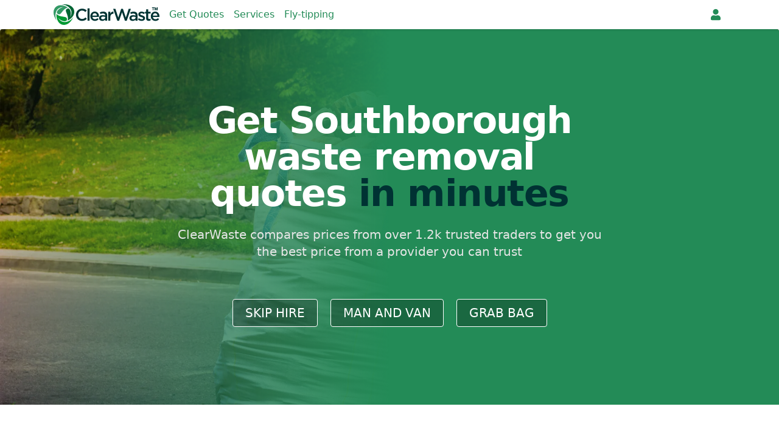

--- FILE ---
content_type: text/html; charset=utf-8
request_url: https://clearwaste.com/services/england/kent/southborough?flytipping=true
body_size: 28096
content:
<!doctype html>
<html data-n-head-ssr lang="en" data-n-head="%7B%22lang%22:%7B%22ssr%22:%22en%22%7D%7D">
  <head >
    <meta data-n-head="ssr" charset="utf-8"><meta data-n-head="ssr" name="viewport" content="width=device-width, initial-scale=1"><meta data-n-head="ssr" data-hid="og:image" property="og:image" content="https://cdn.clearwaste.com/images/icon-512.png"><meta data-n-head="ssr" data-hid="mobile-web-app-capable" name="mobile-web-app-capable" content="yes"><meta data-n-head="ssr" data-hid="apple-mobile-web-app-title" name="apple-mobile-web-app-title" content="ClearWaste"><meta data-n-head="ssr" data-hid="theme-color" name="theme-color" content="#fff"><meta data-n-head="ssr" data-hid="og:type" name="og:type" property="og:type" content="website"><meta data-n-head="ssr" data-hid="og:title" name="og:title" property="og:title" content="ClearWaste"><meta data-n-head="ssr" data-hid="og:site_name" name="og:site_name" property="og:site_name" content="ClearWaste"><meta data-n-head="ssr" data-hid="description" name="description" content="Looking to get rid of some waste in Southborough? Get waste removal quotes from our trusted traders in minutes."><title>Waste Removal in Southborough - ClearWaste</title><link data-n-head="ssr" rel="icon" type="image/x-icon" href="/favicon.ico"><link data-n-head="ssr" rel="manifest" href="/manifest.json"><link data-n-head="ssr" rel="shortcut icon" href="/clearwaste/icons/icon_64.c32iiAGxQYk.png"><link data-n-head="ssr" rel="apple-touch-icon" href="/clearwaste/icons/icon_512.c32iiAGxQYk.png" sizes="512x512"><script data-n-head="ssr" src="https://www.googletagmanager.com/gtag/js?id=G-KQ9Z0W0JY4" async></script><script data-n-head="ssr" src="/js/ga.js"></script><link rel="preload" href="/clearwaste/ef9f001.modern.js" as="script"><link rel="preload" href="/clearwaste/498184d.modern.js" as="script"><link rel="preload" href="/clearwaste/85cc271.modern.js" as="script"><link rel="preload" href="/clearwaste/css/e6dceb1.css" as="style"><link rel="preload" href="/clearwaste/0b2423a.modern.js" as="script"><link rel="preload" href="/clearwaste/css/594b3df.css" as="style"><link rel="preload" href="/clearwaste/7e126d4.modern.js" as="script"><link rel="preload" href="/clearwaste/css/74f764d.css" as="style"><link rel="preload" href="/clearwaste/8381dcc.modern.js" as="script"><link rel="preload" href="/clearwaste/e9d9de6.modern.js" as="script"><link rel="preload" href="/clearwaste/css/06372ca.css" as="style"><link rel="preload" href="/clearwaste/8dac217.modern.js" as="script"><link rel="stylesheet" href="/clearwaste/css/e6dceb1.css"><link rel="stylesheet" href="/clearwaste/css/594b3df.css"><link rel="stylesheet" href="/clearwaste/css/74f764d.css"><link rel="stylesheet" href="/clearwaste/css/06372ca.css">
  </head>
  <body >
    <div data-server-rendered="true" id="__clearwaste"><!----><div id="__layout"><div class="site-wrapper flex flex-col min-h-screen" data-v-8baf022c><div class="fixed top-0 w-full h-0 bg-white status-bar" data-v-8baf022c></div> <header class="navbar navbar-top" data-v-cc65e490 data-v-8baf022c><div class="navbar-inner" data-v-cc65e490><section class="navbar-section navbar-add" data-v-cc65e490><a href="#" tabindex="0" title="Back" class="btn btn-link navbar-link" data-v-cc65e490><svg aria-hidden="true" viewBox="0 0 320 512" focusable="false" class="inline-block fill-current w-2" data-v-cc65e490><path d="M34.5 239l194.4-194.3c9.4-9.4 24.6-9.4 33.9 0l22.7 22.7c9.4 9.4 9.4 24.5 0 33.9l-154 154.7 154 154.8c9.3 9.4 9.3 24.5 0 33.9l-22.7 22.7c-9.4 9.4-24.6 9.4-33.9 0l-194.3-194.4c-9.4-9.4-9.4-24.6 0-33.9z"></path></svg></a></section> <section class="navbar-center" data-v-cc65e490><a href="/" title="Home" class="navbar-logo nuxt-link-active" data-v-cc65e490><img src="/clearwaste/img/logo-nocom.4d11285.png" srcset="/clearwaste/img/logo-nocom@2x.74b4b87.png 2x" alt="ClearWaste Logo" data-v-cc65e490></a> <span class="navbar-section navbar-nav" data-v-cc65e490><a href="/waste-removal" class="px-2 hover:text-primary-darker navbar-link" data-v-cc65e490>
                    Get Quotes
                </a><a href="/services" class="px-2 hover:text-primary-darker navbar-link nuxt-link-active" data-v-cc65e490>
                    Services
                </a><a href="/flytipping" class="px-2 hover:text-primary-darker navbar-link" data-v-cc65e490>
                    Fly-tipping
                </a></span></section> <section class="navbar-section" data-v-cc65e490><div class="dropdown dropdown-right" style="display:none;" data-v-cc65e490><a href="#" tabindex="0" aria-label="Notifications" class="items-center navbar-link dropdown-toggle px-2" data-v-cc65e490><svg aria-hidden="true" viewBox="0 0 448 512" focusable="false" class="inline-block fill-current" data-v-cc65e490><path d="M224 512c-35.3 0-64-28.7-64-64h127.9c0 35.3-28.6 64-64 64zM439.4 362.3c6 6.4 8.7 14.2 8.6 21.7-0.1 16.4-13 32-32.1 32h-383.8c-19.1 0-32-15.6-32.1-32 0-7.5 2.6-15.3 8.6-21.7 19.3-20.8 55.5-52 55.5-154.3 0-77.7 54.5-139.9 127.9-155.2v-20.8c0-17.7 14.3-32 32-32s32 14.3 32 32v20.8c73.5 15.3 127.9 77.5 127.9 155.2 0 102.3 36.2 133.5 55.5 154.3z"></path></svg></a> <!----></div> <!----> <a href="/user/register" aria-label="Register" class="px-2 navbar-link" data-v-cc65e490><svg aria-hidden="true" viewBox="0 0 448 512" focusable="false" class="inline-block fill-current" data-v-cc65e490><path d="M224 256c-70.7 0-128-57.3-128-128s57.3-128 128-128 128 57.3 128 128-57.3 128-128 128zM313.6 288c74.2 0 134.4 60.2 134.4 134.4v41.6c0 26.5-21.5 48-48 48h-352c-26.5 0-48-21.5-48-48v-41.6c0-74.2 60.2-134.4 134.4-134.4h16.7c22.3 10.2 46.9 16 72.9 16s50.7-5.8 72.9-16h16.7z"></path></svg></a></section></div> <!----></header> <div class="relative flex-grow pt-12" data-v-8baf022c><!----> <div class="bg-white" data-v-62a15074 data-v-8baf022c><header class="relative overflow-hidden rounded-t" data-v-62a15074><div class="absolute inset-0"><picture class="relative w-full h-full"><source media="(min-width: 768px)" srcset="/images/services/grab-bag/grab-bag.avif" type="image/avif"> <source srcset="/images/services/grab-bag/grab-bag-mobile.avif" type="image/avif"> <source media="(min-width: 768px)" srcset="/images/services/grab-bag/grab-bag.webp" type="image/webp"> <source srcset="/images/services/grab-bag/grab-bag-mobile.webp" type="image/webp"> <source media="(min-width: 768px)" srcset="/images/services/grab-bag/grab-bag.jpg" type="image/jpeg"> <img src="/images/services/grab-bag/grab-bag-mobile.jpg" alt="" class="object-cover w-full h-full"></picture></div> <div class="absolute inset-0 w-full h-full bg-black opacity-50 sm:opacity-25"></div> <div class="relative pt-6 pb-3 sm:pb-32 sm:bg-gradient-to-l via-primary from-primary"><main class="mt-8 sm:mt-16 md:mt-20 lg:mt-24"><div class="flex flex-col items-center max-w-screen-xl px-4 mx-auto text-center sm:px-6 sm:text-center md:max-w-3xl md:mx-auto"><h1 class="text-4xl font-extrabold leading-10 tracking-tight text-white sm:leading-none sm:text-5xl xl:text-6xl">Get Southborough waste removal quotes <span class="text-primary-lighter sm:text-primary-darkest">in minutes</span></h1> <p class="mt-3 text-base text-gray-lightest sm:mt-6 sm:text-lg">
                    ClearWaste compares prices from over 1.2k trusted traders to get you the best price from a provider you can trust
                </p> <!----> <div class="w-full mt-8 mb-6 space-y-3 sm:mb-0 sm:mt-16 sm:space-x-4 sm:space-y-0"><button target="" rel="" class="uppercase bg-opacity-25 hover:bg-opacity-50 hover:bg-black rounded px-5 py-2 text-lg bg-black hover:bg-gray-lightest hover:bg-opacity-50 hover:text-white text-white border-white border border-solid text-center hover:no-underline focus:outline-none focus:shadow-outline focus:z-10 transition duration-150
              ease-in-out" data-v-300ac8ca><div class="flex items-center justify-center w-full h-full" data-v-300ac8ca><!----> 
                        Skip Hire
                    </div></button> <button target="" rel="" class="uppercase bg-opacity-25 hover:bg-opacity-50 hover:bg-black rounded px-5 py-2 text-lg bg-black hover:bg-gray-lightest hover:bg-opacity-50 hover:text-white text-white border-white border border-solid text-center hover:no-underline focus:outline-none focus:shadow-outline focus:z-10 transition duration-150
              ease-in-out" data-v-300ac8ca><div class="flex items-center justify-center w-full h-full" data-v-300ac8ca><!----> 
                        Man and Van
                    </div></button> <button target="" rel="" class="uppercase bg-opacity-25 hover:bg-opacity-50 hover:bg-black rounded px-5 py-2 text-lg bg-black hover:bg-gray-lightest hover:bg-opacity-50 hover:text-white text-white border-white border border-solid text-center hover:no-underline focus:outline-none focus:shadow-outline focus:z-10 transition duration-150
              ease-in-out" data-v-300ac8ca><div class="flex items-center justify-center w-full h-full" data-v-300ac8ca><!----> 
                        Grab Bag
                    </div></button></div></div></main></div></header> <div data-fetch-key="LocationServices:0" class="overflow-hidden" data-v-62a15074><section class="relative"><div class="max-w-6xl py-8 mx-auto sm:py-12 home-page-section justify-between has-image max-w-4xl" data-v-52ae964c><!----> <picture loading="lazy" class="z-10 w-full p-5 pb-0 md:pb-5 sm:5/12 md:w-1/3" data-v-52ae964c><source srcset="/images/services/location.avif" type="image/avif" data-v-52ae964c> <source srcset="/images/services/location.webp" type="image/webp" data-v-52ae964c> <img src="/images/services/location.jpg" alt="Fly-tipping dumped on the side of a road" class="object-cover max-w-sm rounded-md shadow" data-v-52ae964c></picture> <div class="z-10 text w-full sm:7/12 md:w-2/3" data-v-52ae964c><!----> <div class="cover-image" data-v-52ae964c></div> <h2 data-v-52ae964c><!----> 
                Why use ClearWaste?
            </h2> <p data-v-52ae964c>You'll get a great price when you use ClearWaste, your waste will be collected at a time that suits you without the hassle of queuing at the tip and potentially paying a fee to your council. Using people found on social media to take away your waste can be risky because if they fly-tip it then you could be fined. </p> <!----> <!----> <!----></div> <svg aria-hidden="true" viewBox="0 0 21 21" focusable="false" class="inline-block fill-current absolute z-0 w-full opacity-50 sm:w-1/2 text-primary-desat right-0 -mr-32"><g transform="translate(-120.83066,-217.62418)"><path d="m 136.78099,230.06928 c 3.80984,-6.50974 -1.66994,-11.83953 -8.05968,-12.31951 12.77949,-1.43994 16.47934,9.8596 5.58978,15.60937 1.74993,-5.84976 -4.51982,-9.9596 0,-11.60953 2.3299,-0.83997 4.06983,4.17983 2.4699,8.31967 z"></path> <path d="m 125.18145,230.60925 c 3.72985,6.55974 11.08956,4.47982 14.69941,-0.81996 -5.14979,11.78953 -16.77933,9.34962 -16.31934,-2.95988 4.19983,4.43982 10.88956,1.06995 10.04959,5.80976 -0.42998,2.42991 -5.63977,1.42995 -8.42966,-2.02992 z"></path> <path d="m 130.51124,220.28967 c -7.5397,-0.04 -9.42963,7.3697 -6.63974,13.14947 -7.63969,-10.35958 0.29999,-19.20923 10.71957,-12.64949 -5.93976,1.40994 -6.36974,8.88964 -10.04959,5.79976 -1.88993,-1.58993 1.57993,-5.60977 5.96976,-6.29974 z"></path></g></svg> <!----> <!----> <!----> <!----> <!----> <!----> <!----> <!----></div></section><section class="relative"><div class="max-w-6xl py-8 mx-auto sm:py-12 home-page-section justify-between has-image home-page-section-even max-w-4xl" data-v-52ae964c><!----> <picture loading="lazy" class="z-10 w-full p-5 pb-0 md:pb-5 sm:5/12 md:w-1/3" data-v-52ae964c><source srcset="/images/services/app.avif" type="image/avif" data-v-52ae964c> <source srcset="/images/services/app.webp" type="image/webp" data-v-52ae964c> <img src="/images/services/app.jpg" alt="The ClearWaste mobile app" class="object-cover max-w-sm rounded-md shadow" data-v-52ae964c></picture> <div class="z-10 text w-full sm:7/12 md:w-2/3" data-v-52ae964c><!----> <div class="cover-image" data-v-52ae964c></div> <h2 data-v-52ae964c><!----> 
                Our Trusted Trader Guarantee
            </h2> <p data-v-52ae964c>Not only are all the traders on ClearWaste registered with the Environment Agency, as you would expect, but we go further and make additional checks to protect our customers. We're so confident that the companies we work with are trustworthy that we offer a £1,000 no fly-tip guarantee, which protects you in the event of anything untoward happening.</p> <!----> <!----> <!----></div>  <!----></div></section><section class="relative text-center bg-gray"><div class="max-w-6xl py-8 mx-auto sm:py-12 home-page-section justify-between" data-v-52ae964c><!----> <!----> <!----> <!----> <!----> <!----> <!----> <div class="grid grid-cols-2 gap-6 text-xl text-white lg:grid-cols-4"><div class="m-2"><div class="text-3xl font-bold text-primary-light">
            1.2k
        </div> Trusted Traders
    </div> <div class="m-2"><div class="text-3xl font-bold text-primary-light">
            43.9k
        </div> Satisfied Customers
    </div> <div class="m-2"><div class="text-3xl font-bold text-primary-light">
            74.8k
        </div> Reported Fly-tips
    </div> <div class="m-2"><div class="text-3xl font-bold text-primary-light">
            2.3k
        </div> Completed Jobs
    </div></div> <!----> <!----> <!----> <!----></div></section><section class="relative"><div id="skip" class="max-w-6xl py-8 mx-auto sm:py-12 home-page-section justify-between has-image home-page-section-even" data-v-52ae964c><!----> <picture loading="lazy" class="z-10 w-full p-5 pb-0 md:pb-5 sm:5/12 md:w-1/3" data-v-52ae964c><!----> <!----> <img src="/images/jobs/skip.svg" alt="Lorry carrying a skip." class="object-contain max-w-xs" data-v-52ae964c></picture> <div class="z-10 text w-full sm:7/12 md:w-2/3" data-v-52ae964c><!----> <div class="cover-image" data-v-52ae964c></div> <h2 data-v-52ae964c><!----> 
                Skip Hire in Southborough
            </h2> <p data-v-52ae964c>Skips are an ideal way to dispose of loose building waste, rubble or garden waste. Perfect for when you are refurbishing the bathroom, tidying up the garden or clearing the garage.</p> <!----> <!----> <!----></div> <!----> <div data-fetch-key="InstantSkipQuotes:0" class="grid w-full grid-cols-2 gap-2 p-6 pt-0 my-6 sm:grid-cols-3 md:grid-cols-5"><a href="/waste-removal?service=2&amp;size=2yd" class="relative block p-1 text-center transition duration-150 ease-in-out border rounded cursor-pointer
                         border-gray-lighter hover:border-primary text-gray md:col-start-2"><svg aria-hidden="true" viewBox="0 0 324 146" focusable="false" class="inline-block fill-current w-16 h-8 mx-auto my-1"><path d="M50.241 146.142c121.073 0 173.233.131 224.152 0 27.054-56.282 49.871-107.417 49.871-107.417l.129-11.78-50-26.945L50.241.83l-50 26.115L0 38.725z"></path></svg> <div class="w-full font-medium">
            2 Yards
        </div> <div class="pt-1 mt-1 text-xs italic border-t border-gray-lightest">
            ~25 black bags
        </div></a><a href="/waste-removal?service=2&amp;size=4yd" class="relative block p-1 text-center transition duration-150 ease-in-out border rounded cursor-pointer
                         border-gray-lighter hover:border-primary text-gray"><svg aria-hidden="true" viewBox="0 0 324 146" focusable="false" class="inline-block fill-current w-16 h-8 mx-auto my-1"><path d="M50.241 146.142c121.073 0 173.233.131 224.152 0 27.054-56.282 49.871-107.417 49.871-107.417l.129-11.78-50-26.945L50.241.83l-50 26.115L0 38.725z"></path></svg> <div class="w-full font-medium">
            4 Yards
        </div> <div class="pt-1 mt-1 text-xs italic border-t border-gray-lightest">
            ~35 black bags
        </div></a><a href="/waste-removal?service=2&amp;size=6yd" class="relative block p-1 text-center transition duration-150 ease-in-out border rounded cursor-pointer
                         border-gray-lighter hover:border-primary text-gray"><svg aria-hidden="true" viewBox="0 0 324 146" focusable="false" class="inline-block fill-current w-16 h-8 mx-auto my-1"><path d="M50.241 146.142c121.073 0 173.233.131 224.152 0 27.054-56.282 49.871-107.417 49.871-107.417l.129-11.78-50-26.945L50.241.83l-50 26.115L0 38.725z"></path></svg> <div class="w-full font-medium">
            6 Yards
        </div> <div class="pt-1 mt-1 text-xs italic border-t border-gray-lightest">
            ~55 black bags
        </div></a><a href="/waste-removal?service=2&amp;size=8yd" class="relative block p-1 text-center transition duration-150 ease-in-out border rounded cursor-pointer
                         border-gray-lighter hover:border-primary text-gray md:col-start-2"><svg aria-hidden="true" viewBox="0 0 324 146" focusable="false" class="inline-block fill-current w-16 h-8 mx-auto my-1"><path d="M50.241 146.142c121.073 0 173.233.131 224.152 0 27.054-56.282 49.871-107.417 49.871-107.417l.129-11.78-50-26.945L50.241.83l-50 26.115L0 38.725z"></path></svg> <div class="w-full font-medium">
            8 Yards
        </div> <div class="pt-1 mt-1 text-xs italic border-t border-gray-lightest">
            ~70 black bags
        </div></a><a href="/waste-removal?service=2&amp;size=12yd" class="relative block p-1 text-center transition duration-150 ease-in-out border rounded cursor-pointer
                         border-gray-lighter hover:border-primary text-gray"><svg aria-hidden="true" viewBox="0 0 324 146" focusable="false" class="inline-block fill-current w-16 h-8 mx-auto my-1"><path d="M50.241 146.142c121.073 0 173.233.131 224.152 0 27.054-56.282 49.871-107.417 49.871-107.417l.129-11.78-50-26.945L50.241.83l-50 26.115L0 38.725z"></path></svg> <div class="w-full font-medium">
            12 Yards
        </div> <div class="pt-1 mt-1 text-xs italic border-t border-gray-lightest">
            ~120 black bags
        </div></a><a href="/waste-removal?service=2&amp;size=roll" class="relative block p-1 text-center transition duration-150 ease-in-out border rounded cursor-pointer
                         border-gray-lighter hover:border-primary text-gray"><svg aria-hidden="true" viewBox="0 0 324 146" focusable="false" class="inline-block fill-current w-16 h-8 mx-auto my-1"><path d="M0 146.142c121.073 0 273.894.726 324.813.595.512-57.485-1.516-93.246 0-146.737h-9.567v20H30L8.444.778 0 0z"></path></svg> <div class="w-full font-medium">
            Roll on
        </div> <div class="pt-1 mt-1 text-xs italic border-t border-gray-lightest">
            Large loads
        </div></a></div> <!----> <!----> <!----> <div data-fetch-key="LocationBusinesses:0" class="z-10 flex flex-row flex-wrap w-full px-3 mb-6 sm:px-6 sm:flex-nowrap justify-evenly"><div class="w-full max-w-2xl p-3 mx-3 mb-3 overflow-hidden bg-white rounded shadow sm:mb-0"><div class="w-full mb-1 font-medium"><div class="truncate text-primary">
                Biffa Environmental Services (Head Office)
            </div> <div class="shrink-0 ml-2"></div></div> <p class="mb-3 line-clamp-4">
            Waste Management Clearance Waste Removal, Asbestos, Hazardous Waste WEEE, Document Shredding GDPR
        </p></div><div class="w-full max-w-2xl p-3 mx-3 mb-3 overflow-hidden bg-white rounded shadow sm:mb-0"><div class="w-full mb-1 font-medium"><div class="truncate text-primary">
                ARC
            </div> <div class="shrink-0 ml-2"></div></div> <p class="mb-3 line-clamp-4">
            Offering a convenient , cost effective alternative to skips.

Over 10 years experience collecting commercial and domestic waste  in Tunbridge Wells and surrounding areas. 

Our enthusiastic and courteous team are setting the new standard in waste removal.

All staff are DBS checked. We are fully licensed by the Environment agency, and have a comprehensive Public liability insurance.

We also provide tipping and recycling receipts upon request to reassure our customers that their waste has been handled with the appropriate Duty of care.

From one off collection of single items to regular pick ups for large corporate clients we offer the same dedicated service for all
        </p></div><div class="w-full max-w-2xl p-3 mx-3 mb-3 overflow-hidden bg-white rounded shadow sm:mb-0"><div class="w-full mb-1 font-medium"><div class="truncate text-primary">
                Wynsdale Environmental
            </div> <div class="shrink-0 ml-2"></div></div> <p class="mb-3 line-clamp-4">
            We can provide a wide range of services to help you dispose of your household waste. Whether it’s a single item or a full house clearance we can help!
        </p></div></div> <!----> <!----> <!----></div></section><section class="relative bg-primary-desat"><div id="bag" class="max-w-6xl py-8 mx-auto sm:py-12 home-page-section justify-between has-image" data-v-52ae964c><!----> <picture loading="lazy" class="z-10 w-full p-5 pb-0 md:pb-5 sm:5/12 md:w-1/3" data-v-52ae964c><!----> <!----> <img src="/images/jobs/grab.svg" alt="Two men removing a grab bag." class="object-contain max-w-xs" data-v-52ae964c></picture> <div class="z-10 text w-full sm:7/12 md:w-2/3" data-v-52ae964c><!----> <div class="cover-image" data-v-52ae964c></div> <h2 data-v-52ae964c><!----> 
                Grab Bags in Southborough
            </h2> <p data-v-52ae964c>Grab bags are an ideal way to dispose of smaller loads of loose building waste, soil or rubble. Take the hassle out of renovating your property, it has never been easier to dispose of your waste properly.</p> <!----> <!----> <!----></div> <!----> <!----> <div class="grid w-full gap-2 p-6 pt-0 my-6 xs:grid-cols-3 md:grid-cols-5"><a href="/waste-removal?service=3&amp;size=sm" class="relative block p-1 text-center transition duration-150 ease-in-out border rounded cursor-pointer
                         border-gray-lighter hover:border-primary text-gray bg-white md:col-start-2"><svg aria-hidden="true" viewBox="0 0 143 94" focusable="false" class="inline-block fill-current w-16 h-8 mx-auto my-1"><path d="M0 3.173c3.796 3.256 4.794 4.482 4.794 4.482l18.498 75.998a9.4 9.4 0 009.39 9.39h79.71a9.39 9.39 0 009.39-9.42l16.83-75.06c0-.35-.103-.648-.282-.908l4.482-4.482a1 1 0 000-1.416L141.349.294a.998.998 0 00-1.414 0l-5.994 5.994c-6.507-.265-17.92 2.275-21.559 2.275h-79.7c-4.034 0-17.691-2.71-23.542-2.275L3.474.294C1.131.798 1.254 1.474 0 3.173z"></path></svg> <div class="w-full font-medium">
            Small
        </div> <div class="pt-1 mt-1 text-xs italic border-t border-gray-lightest">(W)90cm<br>(L)90cm<br>(H)90cm</div></a><a href="/waste-removal?service=3&amp;size=md" class="relative block p-1 text-center transition duration-150 ease-in-out border rounded cursor-pointer
                         border-gray-lighter hover:border-primary text-gray bg-white"><svg aria-hidden="true" viewBox="0 0 209 94" focusable="false" class="inline-block fill-current w-16 h-8 mx-auto my-1"><path d="M0 3.173c3.796 3.256 4.794 4.482 4.794 4.482l18.498 75.998a9.4 9.4 0 009.39 9.39h145.71a9.39 9.39 0 009.39-9.42l16.83-75.06c0-.35-.103-.648-.282-.908l4.482-4.482a1 1 0 000-1.416L207.349.294a.998.998 0 00-1.414 0l-5.994 5.994c-6.507-.265-17.92 2.275-21.559 2.275h-145.7c-4.034 0-17.691-2.71-23.542-2.275L3.474.294C1.131.798 1.254 1.474 0 3.173z"></path></svg> <div class="w-full font-medium">
            Medium
        </div> <div class="pt-1 mt-1 text-xs italic border-t border-gray-lightest">(W)90cm<br>(L)180cm<br>(H)70cm</div></a><a href="/waste-removal?service=3&amp;size=lg" class="relative block p-1 text-center transition duration-150 ease-in-out border rounded cursor-pointer
                         border-gray-lighter hover:border-primary text-gray bg-white"><svg aria-hidden="true" viewBox="0 0 209 94" focusable="false" class="inline-block fill-current w-16 h-8 mx-auto my-1"><path d="M0 3.173c3.796 3.256 4.794 4.482 4.794 4.482l18.498 75.998a9.4 9.4 0 009.39 9.39h145.71a9.39 9.39 0 009.39-9.42l16.83-75.06c0-.35-.103-.648-.282-.908l4.482-4.482a1 1 0 000-1.416L207.349.294a.998.998 0 00-1.414 0l-5.994 5.994c-6.507-.265-17.92 2.275-21.559 2.275h-145.7c-4.034 0-17.691-2.71-23.542-2.275L3.474.294C1.131.798 1.254 1.474 0 3.173z"></path></svg> <div class="w-full font-medium">
            Large
        </div> <div class="pt-1 mt-1 text-xs italic border-t border-gray-lightest">(W)165cm<br>(L)210cm<br>(H)100cm</div></a></div> <!----> <!----> <div data-fetch-key="LocationBusinesses:1" class="z-10 flex flex-row flex-wrap w-full px-3 mb-6 sm:px-6 sm:flex-nowrap justify-evenly"><div class="w-full max-w-2xl p-3 mx-3 mb-3 overflow-hidden bg-white rounded shadow sm:mb-0"><div class="w-full mb-1 font-medium flex justify-between"><div class="truncate text-primary">
                W.E. Waste Ltd
            </div> <div class="shrink-0 ml-2"><svg aria-hidden="true" viewBox="0 0 576 512" focusable="false" class="inline-block fill-current"><path d="M259.3 17.8c11.8-23.9 45.7-23.6 57.4 0l65.3 132.4 146.1 21.3c26.2 3.8 36.7 36.1 17.7 54.6l-105.7 103 25 145.5c4.5 26.3-23.2 45.9-46.4 33.7l-130.7-68.7-130.7 68.7c-23.2 12.3-50.9-7.4-46.4-33.7l25-145.5-105.7-103c-19-18.5-8.5-50.8 17.7-54.6l146.1-21.3z"></path></svg><svg aria-hidden="true" viewBox="0 0 576 512" focusable="false" class="inline-block fill-current"><path d="M259.3 17.8c11.8-23.9 45.7-23.6 57.4 0l65.3 132.4 146.1 21.3c26.2 3.8 36.7 36.1 17.7 54.6l-105.7 103 25 145.5c4.5 26.3-23.2 45.9-46.4 33.7l-130.7-68.7-130.7 68.7c-23.2 12.3-50.9-7.4-46.4-33.7l25-145.5-105.7-103c-19-18.5-8.5-50.8 17.7-54.6l146.1-21.3z"></path></svg><svg aria-hidden="true" viewBox="0 0 576 512" focusable="false" class="inline-block fill-current"><path d="M259.3 17.8c11.8-23.9 45.7-23.6 57.4 0l65.3 132.4 146.1 21.3c26.2 3.8 36.7 36.1 17.7 54.6l-105.7 103 25 145.5c4.5 26.3-23.2 45.9-46.4 33.7l-130.7-68.7-130.7 68.7c-23.2 12.3-50.9-7.4-46.4-33.7l25-145.5-105.7-103c-19-18.5-8.5-50.8 17.7-54.6l146.1-21.3z"></path></svg><svg aria-hidden="true" viewBox="0 0 576 512" focusable="false" class="inline-block fill-current"><path d="M259.3 17.8c11.8-23.9 45.7-23.6 57.4 0l65.3 132.4 146.1 21.3c26.2 3.8 36.7 36.1 17.7 54.6l-105.7 103 25 145.5c4.5 26.3-23.2 45.9-46.4 33.7l-130.7-68.7-130.7 68.7c-23.2 12.3-50.9-7.4-46.4-33.7l25-145.5-105.7-103c-19-18.5-8.5-50.8 17.7-54.6l146.1-21.3z"></path></svg><svg aria-hidden="true" viewBox="0 0 576 512" focusable="false" class="inline-block fill-current"><path d="M259.3 17.8c11.8-23.9 45.7-23.6 57.4 0l65.3 132.4 146.1 21.3c26.2 3.8 36.7 36.1 17.7 54.6l-105.7 103 25 145.5c4.5 26.3-23.2 45.9-46.4 33.7l-130.7-68.7-130.7 68.7c-23.2 12.3-50.9-7.4-46.4-33.7l25-145.5-105.7-103c-19-18.5-8.5-50.8 17.7-54.6l146.1-21.3z"></path></svg></div></div> <p class="mb-3 line-clamp-4">
            Waste management company based in Kent. Wait and load, skip hire and wheelie bin hire.
        </p></div><div class="w-full max-w-2xl p-3 mx-3 mb-3 overflow-hidden bg-white rounded shadow sm:mb-0"><div class="w-full mb-1 font-medium"><div class="truncate text-primary">
                Hubba Ltd
            </div> <div class="shrink-0 ml-2"></div></div> <p class="mb-3 line-clamp-4">
            ANY SECTOR.
ANY TYPE OF WASTE.
Are you looking for a reliable and cost-effective business waste collection service?

 No excess weights charged 
 No landfill for 100% of the waste we collect
 No lengthy contracts – flexible cancellation period
 Guaranteed reliability – or your money back
 Personal customer service – no call centre queues
 ISO certified processes
        </p></div><div class="w-full max-w-2xl p-3 mx-3 mb-3 overflow-hidden bg-white rounded shadow sm:mb-0"><div class="w-full mb-1 font-medium flex justify-between"><div class="truncate text-primary">
                House Cycle
            </div> <div class="shrink-0 ml-2"><svg aria-hidden="true" viewBox="0 0 576 512" focusable="false" class="inline-block fill-current"><path d="M259.3 17.8c11.8-23.9 45.7-23.6 57.4 0l65.3 132.4 146.1 21.3c26.2 3.8 36.7 36.1 17.7 54.6l-105.7 103 25 145.5c4.5 26.3-23.2 45.9-46.4 33.7l-130.7-68.7-130.7 68.7c-23.2 12.3-50.9-7.4-46.4-33.7l25-145.5-105.7-103c-19-18.5-8.5-50.8 17.7-54.6l146.1-21.3z"></path></svg><svg aria-hidden="true" viewBox="0 0 576 512" focusable="false" class="inline-block fill-current"><path d="M259.3 17.8c11.8-23.9 45.7-23.6 57.4 0l65.3 132.4 146.1 21.3c26.2 3.8 36.7 36.1 17.7 54.6l-105.7 103 25 145.5c4.5 26.3-23.2 45.9-46.4 33.7l-130.7-68.7-130.7 68.7c-23.2 12.3-50.9-7.4-46.4-33.7l25-145.5-105.7-103c-19-18.5-8.5-50.8 17.7-54.6l146.1-21.3z"></path></svg><svg aria-hidden="true" viewBox="0 0 576 512" focusable="false" class="inline-block fill-current"><path d="M259.3 17.8c11.8-23.9 45.7-23.6 57.4 0l65.3 132.4 146.1 21.3c26.2 3.8 36.7 36.1 17.7 54.6l-105.7 103 25 145.5c4.5 26.3-23.2 45.9-46.4 33.7l-130.7-68.7-130.7 68.7c-23.2 12.3-50.9-7.4-46.4-33.7l25-145.5-105.7-103c-19-18.5-8.5-50.8 17.7-54.6l146.1-21.3z"></path></svg><svg aria-hidden="true" viewBox="0 0 576 512" focusable="false" class="inline-block fill-current"><path d="M259.3 17.8c11.8-23.9 45.7-23.6 57.4 0l65.3 132.4 146.1 21.3c26.2 3.8 36.7 36.1 17.7 54.6l-105.7 103 25 145.5c4.5 26.3-23.2 45.9-46.4 33.7l-130.7-68.7-130.7 68.7c-23.2 12.3-50.9-7.4-46.4-33.7l25-145.5-105.7-103c-19-18.5-8.5-50.8 17.7-54.6l146.1-21.3z"></path></svg><svg aria-hidden="true" viewBox="0 0 576 512" focusable="false" class="inline-block fill-current"><path d="M259.3 17.8c11.8-23.9 45.7-23.6 57.4 0l65.3 132.4 146.1 21.3c26.2 3.8 36.7 36.1 17.7 54.6l-105.7 103 25 145.5c4.5 26.3-23.2 45.9-46.4 33.7l-130.7-68.7-130.7 68.7c-23.2 12.3-50.9-7.4-46.4-33.7l25-145.5-105.7-103c-19-18.5-8.5-50.8 17.7-54.6l146.1-21.3z"></path></svg></div></div> <p class="mb-3 line-clamp-4">
            We pride ourselves on providing a high quality, reliable, disposal service across the South East for a whole variety of services, including household and business waste items, furniture and electrical appliances.

Here at House Cycle we decided to help you do house cycle-ing the easy way. Reduce your impact on the environment and allow yourself more time to do the things you enjoy by commisioning House Cycle to collect and dispose of unwanted goods and furniture on your behalf. 
Once we know more about your disposal requirements we can quote accordingly. Simply give us a call and speak with one of our collections team to find out more today. 
All collections are 100% recycled where possible or disposed of responsibly.
        </p></div></div> <!----> <!----> <!----></div></section><section class="relative"><div id="van" class="max-w-6xl py-8 mx-auto sm:py-12 home-page-section justify-between has-image home-page-section-even" data-v-52ae964c><!----> <picture loading="lazy" class="z-10 w-full p-5 pb-0 md:pb-5 sm:5/12 md:w-1/3" data-v-52ae964c><!----> <!----> <img src="/images/jobs/van.svg" alt="Man next to a van." class="object-contain max-w-xs" data-v-52ae964c></picture> <div class="z-10 text w-full sm:7/12 md:w-2/3" data-v-52ae964c><!----> <div class="cover-image" data-v-52ae964c></div> <h2 data-v-52ae964c><!----> 
                Man and Van in Southborough
            </h2> <p data-v-52ae964c>Man and Van is the ideal way to get your old sofa, refrigerator, TV or bagged waste removed. Have a trained professional remove your waste, so you don't have to lift a finger.</p> <!----> <!----> <!----></div> <svg aria-hidden="true" viewBox="0 0 21 21" focusable="false" class="inline-block fill-current absolute z-0 w-full opacity-50 sm:w-1/2 text-primary-desat left-0 -ml-32"><g transform="translate(-120.83066,-217.62418)"><path d="m 136.78099,230.06928 c 3.80984,-6.50974 -1.66994,-11.83953 -8.05968,-12.31951 12.77949,-1.43994 16.47934,9.8596 5.58978,15.60937 1.74993,-5.84976 -4.51982,-9.9596 0,-11.60953 2.3299,-0.83997 4.06983,4.17983 2.4699,8.31967 z"></path> <path d="m 125.18145,230.60925 c 3.72985,6.55974 11.08956,4.47982 14.69941,-0.81996 -5.14979,11.78953 -16.77933,9.34962 -16.31934,-2.95988 4.19983,4.43982 10.88956,1.06995 10.04959,5.80976 -0.42998,2.42991 -5.63977,1.42995 -8.42966,-2.02992 z"></path> <path d="m 130.51124,220.28967 c -7.5397,-0.04 -9.42963,7.3697 -6.63974,13.14947 -7.63969,-10.35958 0.29999,-19.20923 10.71957,-12.64949 -5.93976,1.40994 -6.36974,8.88964 -10.04959,5.79976 -1.88993,-1.58993 1.57993,-5.60977 5.96976,-6.29974 z"></path></g></svg> <!----> <!----> <div class="grid grid-cols-2 col-span-4 gap-3 md:gap-6 md:grid-cols-2 md:col-start-2 md:col-span-4
                        lg:grid-cols-4 lg:col-start-1 lg:col-span-4 px-3 mx-auto my-12 z-10 w-full sm:w-auto"><a href="/waste-removal?service=1&amp;size=mini" class="w-full overflow-hidden rounded-lg shadow-sm cursor-pointer border-gray-lighter divide-gray-lightest duration-200
        transition-colors hover:border-primary border divide-y col-span-1 bg-white"><div><svg id="Layer_1" version="1.1" xmlns="http://www.w3.org/2000/svg" x="0" y="0" viewBox="0 0 377.5 377.5" xml:space="preserve" class="stroke-current stroke-2 mx-auto w-32 h-32 mb-3 -mt-20 sm:-mt-12 text-primary-darkest" style="fill:transparent;"><path d="M221.3 331.1c-1.6 0-3.2.5-4.6 1.4v-13.1c0-6.9-5.6-12.5-12.5-12.6h-30c-6.9 0-12.6 5.6-12.6 12.6v13.1c-1.4-.9-3-1.4-4.6-1.4-4.5 0-8.1 3.7-8.1 8.2 0 3.8 2.6 7.1 6.4 7.9l1.2 18.6c.2 3.5 3.2 6.3 6.7 6.3h.2v2.4c0 .8.6 1.4 1.4 1.4h5.4c.8 0 1.4-.6 1.4-1.3v-2.4h35.6v2.4c0 .8.6 1.4 1.4 1.4h5.4c.8 0 1.4-.6 1.4-1.4v-2.4h.1c3.5 0 6.5-2.8 6.7-6.3l1.2-18.6c4.4-1 7.1-5.4 6.2-9.7-1.2-3.9-4.5-6.5-8.3-6.5z"></path> <path d="M161.6 332.4v-12.9c0-6.9 5.6-12.6 12.6-12.6h30c6.9 0 12.5 5.6 12.5 12.5v12.9M163.3 372.1v2.4c0 .8.6 1.4 1.4 1.4h5.4c.8 0 1.4-.6 1.4-1.3v-2.4M206.9 372.1v2.4c0 .8.6 1.4 1.4 1.4h5.4c.8 0 1.4-.6 1.4-1.4v-2.4M209.7 344.9c-.8 3.5-1.3 7.1-1.5 10.7h-19"></path> <path d="M189.1 372.1h26c3.5 0 6.5-2.8 6.7-6.3l1.2-18.6c4.4-1 7.2-5.3 6.2-9.7-1-4.4-5.3-7.2-9.7-6.2-1.2.3-2.3.8-3.2 1.5l-.2.1-.1.1c-3.2 2.6-5.4 7.8-6.4 11.9-6.7-1.9-13.6-2.8-20.5-2.7M168.6 344.9c.8 3.5 1.3 7.1 1.5 10.7h19"></path> <path d="M189.1 372.1h-26c-3.5 0-6.5-2.8-6.7-6.3l-1.2-18.6c-4.4-1-7.2-5.3-6.2-9.7 1-4.4 5.3-7.2 9.7-6.2 1.2.3 2.3.8 3.2 1.5l.2.1.1.1c3.2 2.6 5.4 7.8 6.4 11.9 6.7-1.9 13.6-2.8 20.5-2.7"></path> <circle cx="156.6" cy="339.3" r="2.1"></circle> <circle cx="220.9" cy="339.3" r="2.1"></circle> <path d="M179.6 317.6l2.5 2.6M182.1 317.6l-2.5 2.6M196.2 317.6l2.5 2.6M198.7 317.6l-2.5 2.6M179.6 329.9l2.5 2.6M182.1 329.9l-2.5 2.6M196.2 329.9l2.5 2.6M198.7 329.9l-2.5 2.6"></path> <path d="M259.7 372.3c2.4 0 4.4-2 4.4-4.4 0-.8-.3-1.5-.6-2.2-1-1.6-2.8-2.1-2.8-4.1v-5.5c-.1-5.9-4.3-10.9-10.1-12.1 2.3-1 3.5-2.5 3.5-4.3 0-1.4-1.1-2.6-2.6-2.6-.6 0-1.2.2-1.7.6-.9-.9-2.3-.9-3.1 0-1.1-.9-2.7-.8-3.6.2-.4.5-.6 1.1-.6 1.7 0 1.8 1.2 3.3 3.5 4.3-5.8 1.2-10 6.2-10.1 12.1v5.5c0 2-1.8 2.5-2.8 4.1-.4.7-.6 1.4-.6 2.2 0 2.4 2 4.4 4.4 4.4h22.8z"></path> <path d="M259.7 372.3c2.4 0 4.4-2 4.4-4.4 0-.8-.3-1.5-.6-2.2-1-1.6-2.8-2.1-2.8-4.1v-5.5c-.1-5.9-4.3-10.9-10.1-12.1 2.3-1 3.5-2.5 3.5-4.3 0-1.4-1.1-2.6-2.6-2.6-.6 0-1.2.2-1.7.6-.9-.9-2.3-.9-3.1 0-1.1-.9-2.7-.8-3.6.2-.4.5-.6 1.1-.6 1.7 0 1.8 1.2 3.3 3.5 4.3-5.8 1.2-10 6.2-10.1 12.1v5.5c0 2-1.8 2.5-2.8 4.1-.4.7-.6 1.4-.6 2.2 0 2.4 2 4.4 4.4 4.4h22.8z"></path> <path d="M278.2 372.3c2.4 0 4.4-2 4.4-4.4 0-.8-.3-1.5-.6-2.2-1-1.6-2.8-2.1-2.8-4.1v-5.5c-.1-5.9-4.3-10.9-10.1-12.1 2.3-1 3.5-2.5 3.5-4.3 0-1.4-1.1-2.6-2.5-2.6-.6 0-1.2.2-1.7.6-.9-.9-2.3-.9-3.1 0-1.1-.9-2.7-.8-3.6.2-.4.5-.6 1.1-.6 1.7 0 1.8 1.2 3.3 3.5 4.3-5.8 1.2-10 6.2-10.1 12.1v5.5c0 2-1.8 2.5-2.8 4.1-.4.7-.6 1.4-.6 2.2 0 2.4 2 4.4 4.4 4.4l22.7.1z"></path> <path d="M278.2 372.3c2.4 0 4.4-2 4.4-4.4 0-.8-.3-1.5-.6-2.2-1-1.6-2.8-2.1-2.8-4.1v-5.5c-.1-5.9-4.3-10.9-10.1-12.1 2.3-1 3.5-2.5 3.5-4.3 0-1.4-1.1-2.6-2.5-2.6-.6 0-1.2.2-1.7.6-.9-.9-2.3-.9-3.1 0-1.1-.9-2.7-.8-3.6.2-.4.5-.6 1.1-.6 1.7 0 1.8 1.2 3.3 3.5 4.3-5.8 1.2-10 6.2-10.1 12.1v5.5c0 2-1.8 2.5-2.8 4.1-.4.7-.6 1.4-.6 2.2 0 2.4 2 4.4 4.4 4.4l22.7.1z"></path> <path d="M123.5 376c2.4 0 4.4-2 4.4-4.4 0-.8-.3-1.5-.6-2.2-1-1.6-2.8-2.1-2.8-4.1v-5.5c-.1-5.9-4.3-10.9-10.1-12.1 2.3-1 3.4-2.5 3.4-4.3 0-1.4-1.2-2.6-2.6-2.6-.6 0-1.2.2-1.7.6-.9-.9-2.3-.9-3.2 0-.5-.4-1.1-.6-1.7-.6-1.4 0-2.6 1.2-2.6 2.6 0 1.8 1.2 3.3 3.4 4.3-5.8 1.2-10 6.2-10.1 12.1v5.5c0 2-1.8 2.5-2.8 4.1-.4.7-.6 1.4-.7 2.2 0 2.4 2 4.4 4.4 4.4h23.3z"></path> <path d="M123.5 376c2.4 0 4.4-2 4.4-4.4 0-.8-.3-1.5-.6-2.2-1-1.6-2.8-2.1-2.8-4.1v-5.5c-.1-5.9-4.3-10.9-10.1-12.1 2.3-1 3.4-2.5 3.4-4.3 0-1.4-1.2-2.6-2.6-2.6-.6 0-1.2.2-1.7.6-.9-.9-2.3-.9-3.2 0-.5-.4-1.1-.6-1.7-.6-1.4 0-2.6 1.2-2.6 2.6 0 1.8 1.2 3.3 3.4 4.3-5.8 1.2-10 6.2-10.1 12.1v5.5c0 2-1.8 2.5-2.8 4.1-.4.7-.6 1.4-.7 2.2 0 2.4 2 4.4 4.4 4.4h23.3z"></path> <path d="M142.3 376c2.4 0 4.4-2 4.4-4.4 0-.8-.3-1.5-.6-2.2-.9-1.6-2.8-2.1-2.8-4.1v-5.5c-.1-5.9-4.3-10.9-10.1-12.1 2.3-1 3.5-2.5 3.5-4.3 0-1.4-1.2-2.6-2.6-2.6-.6 0-1.2.2-1.7.6-.9-.9-2.3-.9-3.1 0-.5-.4-1.1-.6-1.7-.6-1.4 0-2.6 1.2-2.6 2.6 0 1.8 1.2 3.3 3.5 4.3-5.8 1.2-10 6.2-10.1 12.1v5.5c0 2-1.8 2.5-2.8 4.1-.4.7-.6 1.4-.7 2.2 0 2.4 1.9 4.4 4.3 4.4h23.1z"></path> <path d="M142.3 376c2.4 0 4.4-2 4.4-4.4 0-.8-.3-1.5-.6-2.2-.9-1.6-2.8-2.1-2.8-4.1v-5.5c-.1-5.9-4.3-10.9-10.1-12.1 2.3-1 3.5-2.5 3.5-4.3 0-1.4-1.2-2.6-2.6-2.6-.6 0-1.2.2-1.7.6-.9-.9-2.3-.9-3.1 0-.5-.4-1.1-.6-1.7-.6-1.4 0-2.6 1.2-2.6 2.6 0 1.8 1.2 3.3 3.5 4.3-5.8 1.2-10 6.2-10.1 12.1v5.5c0 2-1.8 2.5-2.8 4.1-.4.7-.6 1.4-.7 2.2 0 2.4 1.9 4.4 4.3 4.4h23.1z"></path></svg></div> <div class="divide-y divide-gray-lightest"><div class="p-3 sm:p-4 text-center"><p class="sm:text-3xl font-semibold leading-5 text-primary">
                Mini
            </p></div> <div><ul class="flex items-center flex-grow p-3 justify-center w-full flex flex-col space-y-1 sm:space-y-2 sm:p-4"><li class="text-center flex space-x-3"><span class="text-sm leading-5 sm:text-sm text-gray">
                        5-10 black bags
                    </span></li><li class="text-center flex space-x-3"><span class="text-sm leading-5 sm:text-sm text-gray">
                        2 yd³
                    </span></li><li class="text-center flex space-x-3"><span class="text-sm leading-5 sm:text-sm text-gray">
                        ~75kg
                    </span></li></ul></div></div></a><a href="/waste-removal?service=1&amp;size=small" class="w-full overflow-hidden rounded-lg shadow-sm cursor-pointer border-gray-lighter divide-gray-lightest duration-200
        transition-colors hover:border-primary border divide-y col-span-1 bg-white"><div><svg id="Layer_1" version="1.1" xmlns="http://www.w3.org/2000/svg" x="0" y="0" viewBox="0 0 377.5 377.5" xml:space="preserve" class="stroke-current stroke-2 mx-auto w-32 h-32 mb-3 -mt-20 sm:-mt-12 text-primary-darkest" style="fill:transparent;"><path d="M265.8 313.4H311c.8 0 1.5.7 1.5 1.5v55.9c0 1.3-1.1 2.4-2.4 2.4h-43.5c-1.3 0-2.4-1.1-2.4-2.4V315c.1-.8.7-1.5 1.6-1.6z"></path> <path d="M264.3 365.6h48.2M264.3 317.8h48.2"></path> <path d="M279.6 322.5h17.9c.4 0 .7.3.7.7v4.6c0 .4-.3.7-.7.7h-17.9c-.4 0-.7-.3-.7-.7v-4.6c-.1-.4.3-.7.7-.7z"></path> <circle cx="273.2" cy="324.6" r="1.8"></circle> <circle cx="303.6" cy="324.6" r="1.8"></circle> <path d="M278.8 325.3h19.4"></path> <path d="M211.9 334.5h32.3v-8.4h-7l3.5-11.3h10.5l3.5 11.3h-7v8.4h12.7c.7 0 1.3.6 1.3 1.3v.8c0 .7-.6 1.3-1.3 1.3h-.8v25.9c0 4.4-3.6 8-8 8h1.4v1.4c0 .6-.5 1.1-1.1 1.1h-4.5c-.6 0-1.1-.5-1.1-1.1v-1.4H226v1.4c0 .6-.5 1.1-1.1 1.1h-4.5c-.6 0-1.1-.5-1.1-1.1v-1.4h1.4c-4.4 0-8-3.6-8-8V338h-.7c-.7 0-1.3-.6-1.3-1.3v-.8c-.2-.8.4-1.4 1.2-1.4-.1 0 0 0 0 0z"></path> <path d="M251.7 371.8h-31.1c-4.4 0-8-3.6-8-8v-25.9h47.1v25.9c0 4.4-3.6 8-8 8zM259.7 354.9h-47.1M253.1 371.8v1.5c0 .6-.5 1.1-1.1 1.1h-4.5c-.6 0-1.1-.5-1.1-1.1v-1.4M226 371.8v1.5c0 .6-.5 1.1-1.1 1.1h-4.5c-.6 0-1.1-.5-1.1-1.1v-1.5M240.7 314.8h10.5l3.6 11.3h-17.6z"></path> <path d="M260.4 338h-48.6c-.7 0-1.3-.6-1.3-1.3v-.8c0-.7.6-1.3 1.3-1.3h48.6c.7 0 1.3.6 1.3 1.3v.8c.1.7-.5 1.3-1.3 1.3zM244.2 326.2h3.5v8.4h-3.5zM241.1 346.4h-9.9M241.1 362.7h-9.9"></path> <path d="M200.2 329.5c-1.6 0-3.2.5-4.6 1.4v-13.1c0-6.9-5.6-12.5-12.5-12.5H153c-6.9 0-12.5 5.6-12.5 12.5V331c-1.3-.9-2.9-1.4-4.6-1.4-4.5 0-8.2 3.6-8.2 8.1 0 3.8 2.6 7.2 6.4 8l1.2 18.6c.2 3.5 3.2 6.3 6.7 6.3h.1v2.4c0 .8.6 1.4 1.4 1.4h5.3c.8 0 1.4-.6 1.4-1.4v-2.4h35.6v2.4c0 .8.6 1.4 1.4 1.4h5.3c.8 0 1.4-.6 1.4-1.3v-2.4h.1c3.5 0 6.5-2.8 6.7-6.3l1.2-18.6c4.4-1 7.2-5.3 6.2-9.7-.8-3.9-4.1-6.5-7.9-6.6z"></path> <path d="M140.5 330.8v-12.9c0-6.9 5.6-12.5 12.5-12.5h30.1c6.9 0 12.5 5.6 12.5 12.5v12.9M142.2 370.5v2.4c0 .8.6 1.4 1.4 1.4h5.3c.8 0 1.4-.6 1.4-1.4v-2.4M185.8 370.5v2.4c0 .8.6 1.4 1.4 1.4h5.3c.8 0 1.4-.6 1.4-1.3v-2.4M188.6 343.4c-.8 3.5-1.3 7.1-1.5 10.7H168" class="st4"></path> <path d="M168 370.5h26c3.5 0 6.5-2.8 6.7-6.3l1.2-18.6c4.4-1 7.1-5.3 6.2-9.7s-5.3-7.1-9.7-6.2c-1.1.3-2.2.8-3.2 1.5l-.2.1-.1.1c-3.2 2.6-5.4 7.8-6.4 11.9-6.7-1.9-13.6-2.8-20.5-2.7M147.5 343.4c.8 3.5 1.3 7.1 1.5 10.7h19" class="st4"></path> <path d="M168 370.5h-26c-3.5 0-6.5-2.8-6.7-6.3l-1.2-18.6c-4.4-1-7.1-5.3-6.2-9.7s5.3-7.1 9.7-6.2c1.1.3 2.2.8 3.2 1.5l.2.1.1.1c3.2 2.6 5.4 7.8 6.4 11.9 6.7-1.9 13.6-2.8 20.5-2.7" class="st4"></path> <circle cx="135.5" cy="337.7" r="2.1" class="st4"></circle> <circle cx="199.8" cy="337.7" r="2.1" class="st4"></circle> <path d="M158.4 316.1l2.6 2.5M161 316.1l-2.6 2.5M175.1 316.1l2.5 2.5M177.6 316.1l-2.5 2.5M158.4 328.4l2.6 2.5M161 328.4l-2.6 2.5M175.1 328.4l2.5 2.5M177.6 328.4l-2.5 2.5"></path> <path d="M92.5 359.7c2.4 0 4.4-2 4.4-4.4 0-.8-.3-1.5-.7-2.2-1-1.6-2.8-2.1-2.8-4.1v-5.5c-.1-5.9-4.3-10.9-10.1-12.1 2.3-1 3.5-2.5 3.5-4.3 0-1.4-1.1-2.6-2.6-2.6-.6 0-1.2.2-1.7.6-.9-.9-2.3-.9-3.1 0-1.1-.9-2.7-.8-3.6.2-.4.5-.6 1.1-.6 1.7 0 1.8 1.2 3.3 3.5 4.3-5.8 1.2-10 6.2-10.1 12.1v5.5c0 2-1.8 2.5-2.8 4.1-.4.7-.6 1.4-.7 2.2 0 2.4 1.9 4.4 4.3 4.4h23.1z"></path> <path d="M92.5 359.7c2.4 0 4.4-2 4.4-4.4 0-.8-.3-1.5-.7-2.2-1-1.6-2.8-2.1-2.8-4.1v-5.5c-.1-5.9-4.3-10.9-10.1-12.1 2.3-1 3.5-2.5 3.5-4.3 0-1.4-1.1-2.6-2.6-2.6-.6 0-1.2.2-1.7.6-.9-.9-2.3-.9-3.1 0-1.1-.9-2.7-.8-3.6.2-.4.5-.6 1.1-.6 1.7 0 1.8 1.2 3.3 3.5 4.3-5.8 1.2-10 6.2-10.1 12.1v5.5c0 2-1.8 2.5-2.8 4.1-.4.7-.6 1.4-.7 2.2 0 2.4 1.9 4.4 4.3 4.4h23.1z"></path> <path d="M110.9 359.7c2.4 0 4.4-2 4.4-4.4 0-.8-.3-1.5-.7-2.2-1-1.6-2.8-2.1-2.8-4.1v-5.5c-.1-5.9-4.3-10.9-10.1-12.1 2.3-1 3.4-2.5 3.4-4.3 0-1.4-1.1-2.6-2.5-2.6-.6 0-1.2.2-1.7.6-.9-.9-2.3-.9-3.2 0-.5-.4-1.1-.6-1.7-.6-1.4 0-2.6 1.2-2.6 2.6 0 1.8 1.2 3.3 3.4 4.3-5.8 1.2-10 6.2-10.1 12.1v5.5c0 2-1.8 2.5-2.8 4.1-.4.7-.6 1.4-.6 2.2 0 2.4 1.9 4.4 4.3 4.4h23.3z"></path> <path d="M110.9 359.7c2.4 0 4.4-2 4.4-4.4 0-.8-.3-1.5-.7-2.2-1-1.6-2.8-2.1-2.8-4.1v-5.5c-.1-5.9-4.3-10.9-10.1-12.1 2.3-1 3.4-2.5 3.4-4.3 0-1.4-1.1-2.6-2.5-2.6-.6 0-1.2.2-1.7.6-.9-.9-2.3-.9-3.2 0-.5-.4-1.1-.6-1.7-.6-1.4 0-2.6 1.2-2.6 2.6 0 1.8 1.2 3.3 3.4 4.3-5.8 1.2-10 6.2-10.1 12.1v5.5c0 2-1.8 2.5-2.8 4.1-.4.7-.6 1.4-.6 2.2 0 2.4 1.9 4.4 4.3 4.4h23.3z"></path> <path d="M105.6 376.1c2.4 0 4.4-2 4.4-4.4 0-.8-.3-1.5-.7-2.2-1-1.6-2.8-2.1-2.8-4.1v-5.5c-.1-5.9-4.3-10.9-10.1-12.1 2.3-1 3.5-2.5 3.5-4.3 0-1.4-1.1-2.6-2.6-2.6-.6 0-1.2.2-1.7.6-.9-.9-2.3-.9-3.1 0-1.1-.9-2.7-.8-3.6.2-.4.5-.6 1.1-.6 1.7 0 1.8 1.2 3.3 3.5 4.3-5.8 1.2-10 6.2-10.1 12.1v5.5c0 2-1.8 2.5-2.8 4.1-.4.7-.6 1.4-.7 2.2 0 2.4 2 4.4 4.4 4.4h23z"></path> <path d="M105.6 376.1c2.4 0 4.4-2 4.4-4.4 0-.8-.3-1.5-.7-2.2-1-1.6-2.8-2.1-2.8-4.1v-5.5c-.1-5.9-4.3-10.9-10.1-12.1 2.3-1 3.5-2.5 3.5-4.3 0-1.4-1.1-2.6-2.6-2.6-.6 0-1.2.2-1.7.6-.9-.9-2.3-.9-3.1 0-1.1-.9-2.7-.8-3.6.2-.4.5-.6 1.1-.6 1.7 0 1.8 1.2 3.3 3.5 4.3-5.8 1.2-10 6.2-10.1 12.1v5.5c0 2-1.8 2.5-2.8 4.1-.4.7-.6 1.4-.7 2.2 0 2.4 2 4.4 4.4 4.4h23z"></path> <path d="M124.5 376.1c2.4 0 4.4-2 4.4-4.4 0-.8-.3-1.5-.6-2.2-1-1.6-2.8-2.1-2.8-4.1v-5.5c-.1-5.9-4.3-10.9-10.1-12.1 2.3-1 3.4-2.5 3.4-4.3 0-1.4-1.1-2.6-2.5-2.6-.6 0-1.2.2-1.7.6-.9-.9-2.3-.9-3.2 0-1.1-.9-2.7-.8-3.6.2-.4.5-.6 1.1-.6 1.7 0 1.8 1.2 3.3 3.4 4.3-5.8 1.2-10 6.2-10.1 12.1v5.5c0 2-1.8 2.5-2.8 4.1-.4.7-.6 1.4-.7 2.2 0 2.4 2 4.4 4.4 4.4h23.1z"></path> <path d="M124.5 376.1c2.4 0 4.4-2 4.4-4.4 0-.8-.3-1.5-.6-2.2-1-1.6-2.8-2.1-2.8-4.1v-5.5c-.1-5.9-4.3-10.9-10.1-12.1 2.3-1 3.4-2.5 3.4-4.3 0-1.4-1.1-2.6-2.5-2.6-.6 0-1.2.2-1.7.6-.9-.9-2.3-.9-3.2 0-1.1-.9-2.7-.8-3.6.2-.4.5-.6 1.1-.6 1.7 0 1.8 1.2 3.3 3.4 4.3-5.8 1.2-10 6.2-10.1 12.1v5.5c0 2-1.8 2.5-2.8 4.1-.4.7-.6 1.4-.7 2.2 0 2.4 2 4.4 4.4 4.4h23.1z"></path></svg></div> <div class="divide-y divide-gray-lightest"><div class="p-3 sm:p-4 text-center"><p class="sm:text-3xl font-semibold leading-5 text-primary">
                Small
            </p></div> <div><ul class="flex items-center flex-grow p-3 justify-center w-full flex flex-col space-y-1 sm:space-y-2 sm:p-4"><li class="text-center flex space-x-3"><span class="text-sm leading-5 sm:text-sm text-gray">
                        10-15 black bags
                    </span></li><li class="text-center flex space-x-3"><span class="text-sm leading-5 sm:text-sm text-gray">
                        2 yd³
                    </span></li><li class="text-center flex space-x-3"><span class="text-sm leading-5 sm:text-sm text-gray">
                        ~200kg
                    </span></li></ul></div></div></a><a href="/waste-removal?service=1&amp;size=1_4" class="w-full overflow-hidden rounded-lg shadow-sm cursor-pointer border-gray-lighter divide-gray-lightest duration-200
        transition-colors hover:border-primary border divide-y col-span-1 bg-white"><div><svg id="Layer_1" version="1.1" xmlns="http://www.w3.org/2000/svg" x="0" y="0" viewBox="0 0 377.5 377.5" xml:space="preserve" class="stroke-current stroke-2 mx-auto w-32 h-32 mb-3 -mt-12 sm:-mt-12 text-primary-darkest" style="fill:transparent;"><path d="M202.3 331.5h-4.5l-.1-9.1c0-5.6-4.6-10-10.1-10l-30.6.2c-5.6 0-10 4.6-10 10.2-.1-5.6-4.6-10-10.1-10l-30.6.2c-5.6 0-10 4.6-10 10.1l.1 9.1h-4.6c-2 0-3.6 1.5-3.7 3.5v.1l.1 18.7c0 6.4 5.2 11.5 11.6 11.5h.9l-2.4 7.9c-.3 1.1.3 2.2 1.4 2.5.2.1.4.1.5.1h.9c.6 0 1.2-.3 1.6-.8l7.3-9.7 74.6-.4 7.4 9.6c.4.5 1 .8 1.6.8h.9c1.1 0 2-.9 2-2 0-.2 0-.4-.1-.5l-2.5-7.8h.9c6.4 0 11.5-5.2 11.5-11.6l-.1-18.7c-.2-2.3-1.8-3.9-3.9-3.9.1 0 .1 0 0 0z"></path> <path d="M96.2 332.1l-.1-9.1c0-5.6 4.4-10.1 10-10.1l30.6-.2c5.6 0 10.1 4.4 10.1 10l.2 30.2"></path> <path d="M105.1 353v-7.6c0-1.7 1.4-3.2 3.1-3.2l31.5-.2c4 0 7.3 3.2 7.3 7.2v3.7M189.1 352.5v-7.6c0-1.8-1.4-3.2-3.2-3.2l-31.5.2c-4 0-7.3 3.3-7.3 7.3v3.7"></path> <path d="M147.1 352.9l-.2-30.2c0-5.6 4.4-10.1 10-10.1l30.6-.2c5.6 0 10.1 4.4 10.1 10l.1 9.1M194.3 375.8h-.9c-.6 0-1.2-.3-1.6-.8l-7.4-9.6h9.2l2.5 7.8c.3 1.1-.3 2.2-1.3 2.5-.1.1-.3.1-.5.1zM100.1 376.3h.9c.6 0 1.2-.3 1.6-.8l7.3-9.7h-9.2l-2.4 7.9c-.3 1.1.2 2.2 1.3 2.5.1.1.3.1.5.1z"></path> <path d="M189 335.2l.1 17.3-84 .5-.1-17.3c0-2-1.6-3.6-3.6-3.6l-9.8.1c-2 0-3.6 1.6-3.6 3.6l.1 18.7c0 6.4 5.2 11.5 11.6 11.5l94.8-.5c6.4 0 11.5-5.2 11.5-11.6v-18.7c0-2-1.6-3.6-3.6-3.6h-9.8c-2-.1-3.6 1.5-3.6 3.6 0-.1 0-.1 0 0zM113.9 322.3l2.3 2.3M116.1 322.3l-2.2 2.3M128.7 322.2l2.2 2.3M130.9 322.2l-2.2 2.3M113.9 333.3l2.3 2.2M116.2 333.3l-2.3 2.3M128.7 333.2l2.3 2.3M131 333.2l-2.2 2.3M162.9 322.1l2.3 2.2M165.2 322l-2.3 2.3M177.7 322l2.3 2.2M180 322l-2.3 2.2M163 333l2.3 2.3M165.2 333l-2.2 2.3M177.8 332.9l2.3 2.3M180.1 332.9l-2.3 2.3"></path> <path d="M310.8 248.6h-48.4c-.7 0-1.2.6-1.2 1.2v58.4c0 1.9 1.5 3.5 3.4 3.5h43.9c1.9 0 3.5-1.5 3.5-3.5v-58.4c.1-.7-.5-1.2-1.2-1.2z"></path> <path d="M262.5 248.6h48.4c.7 0 1.2.6 1.2 1.2v58.4c0 1.9-1.5 3.5-3.5 3.5h-43.9c-1.9 0-3.5-1.5-3.5-3.5v-58.4c0-.7.6-1.2 1.3-1.2zM261.2 258.9h50"></path> <circle cx="286.6" cy="285.3" r="18.2"></circle> <circle cx="286.6" cy="285.3" r="13.5"></circle> <circle cx="306.2" cy="253.7" r="2.3"></circle> <path d="M281.4 248.6v10.3M294.1 252.2h1.1M298.1 252.2h1.1M294.1 255.2h1.1M298.1 255.2h1.1M290.1 252.2h1.1M290.1 255.2h1.1M273.2 252.2h4.2M304.6 280.9h1.3c.9 0 1.6.7 1.6 1.6v5.5c0 .9-.7 1.6-1.6 1.6h-1.3"></path> <path d="M196.8 247.6h-48.4c-.7 0-1.2.6-1.2 1.2v58.4c0 1.9 1.6 3.5 3.5 3.5h43.9c1.9 0 3.5-1.5 3.5-3.5v-58.4c-.1-.7-.6-1.2-1.3-1.2z"></path> <path d="M148.4 247.6h48.4c.7 0 1.2.6 1.2 1.2v58.4c0 1.9-1.5 3.5-3.5 3.5h-43.9c-1.9 0-3.5-1.5-3.5-3.5v-58.4c.1-.7.6-1.2 1.3-1.2zM147.2 257.9h50"></path> <circle cx="172.6" cy="284.3" r="18.2"></circle> <circle cx="172.6" cy="284.3" r="13.5"></circle> <circle cx="192.1" cy="252.7" r="2.3"></circle> <path d="M167.3 247.6v10.3M180 251.2h1.2M184 251.2h1.2M180 254.2h1.2M184 254.2h1.2M176 251.2h1.2M176 254.2h1.2M159.1 251.2h4.2M190.6 279.9h1.3c.9 0 1.6.7 1.6 1.6v5.5c0 .9-.7 1.6-1.6 1.6h-1.3"></path> <path d="M264 314.4h45.2c.8 0 1.5.7 1.5 1.5v55.9c0 1.3-1.1 2.4-2.4 2.4h-43.5c-1.3 0-2.4-1.1-2.4-2.4V316c.1-.8.8-1.5 1.6-1.6z"></path> <path d="M262.5 366.6h48.2M262.5 318.8h48.2"></path> <path d="M277.8 323.5h17.9c.4 0 .7.3.7.7v4.6c0 .4-.3.7-.7.7h-17.9c-.4 0-.7-.3-.7-.7v-4.6c-.1-.4.3-.7.7-.7z"></path> <circle cx="271.4" cy="325.6" r="1.8"></circle> <circle cx="301.9" cy="325.6" r="1.8"></circle> <path d="M277 326.3h19.4"></path> <path d="M209.4 335.2H258c.7 0 1.3.6 1.3 1.3v.8c0 .7-.6 1.3-1.3 1.3h-.7v25.9c0 4.4-3.6 8-8 8h1.4v1.5c0 .6-.5 1.1-1.1 1.1H245c-.6 0-1.1-.5-1.1-1.1v-1.4h-20.4v1.4c0 .6-.5 1.1-1.1 1.1h-4.5c-.6 0-1.1-.5-1.1-1.1v-1.4h1.4c-4.4 0-8-3.6-8-8v-25.9h-.8c-.7 0-1.3-.6-1.3-1.3v-.8c-.1-.8.5-1.4 1.3-1.4-.1 0 0 0 0 0z"></path> <path d="M249.2 372.5h-31.1c-4.4 0-8-3.6-8-8v-25.9h47.1v25.9c0 4.5-3.6 8-8 8zM257.2 355.6h-47.1M250.6 372.5v1.5c0 .6-.5 1.1-1.1 1.1H245c-.6 0-1.1-.5-1.1-1.1v-1.4M223.5 372.5v1.5c0 .6-.5 1.1-1.1 1.1h-4.5c-.6 0-1.1-.5-1.1-1.1v-1.4"></path> <path d="M257.9 338.7h-48.6c-.7 0-1.3-.6-1.3-1.3v-.8c0-.7.6-1.3 1.3-1.3h48.6c.7 0 1.3.6 1.3 1.3v.8c0 .7-.5 1.3-1.3 1.3zM238.6 347.1h-9.9M238.6 363.4h-9.9"></path> <path d="M72 358.1c2.4 0 4.4-2 4.4-4.4 0-.8-.3-1.5-.7-2.2-.9-1.6-2.8-2.1-2.8-4.1v-5.5c-.1-5.9-4.3-10.9-10.1-12.1 2.3-1 3.5-2.5 3.5-4.3 0-1.4-1.1-2.6-2.5-2.6-.7 0-1.3.2-1.8.7-.9-.9-2.3-.9-3.1 0-1.1-.9-2.7-.8-3.6.2-.4.5-.6 1.1-.6 1.7 0 1.8 1.2 3.3 3.5 4.3-5.8 1.2-9.9 6.2-10 12.1v5.5c0 2-1.8 2.5-2.8 4.1-.4.7-.6 1.4-.7 2.2 0 2.4 2 4.4 4.4 4.4H72z"></path> <path d="M72 358.1c2.4 0 4.4-2 4.4-4.4 0-.8-.3-1.5-.7-2.2-.9-1.6-2.8-2.1-2.8-4.1v-5.5c-.1-5.9-4.3-10.9-10.1-12.1 2.3-1 3.5-2.5 3.5-4.3 0-1.4-1.1-2.6-2.5-2.6-.7 0-1.3.2-1.8.7-.9-.9-2.3-.9-3.1 0-1.1-.9-2.7-.8-3.6.2-.4.5-.6 1.1-.6 1.7 0 1.8 1.2 3.3 3.5 4.3-5.8 1.2-9.9 6.2-10 12.1v5.5c0 2-1.8 2.5-2.8 4.1-.4.7-.6 1.4-.7 2.2 0 2.4 2 4.4 4.4 4.4H72z"></path> <path d="M59.9 375.7c2.4 0 4.4-1.9 4.4-4.3 0-.8-.3-1.5-.7-2.2-1-1.6-2.8-2.1-2.8-4.1v-5.5c-.1-5.9-4.3-10.9-10.1-12.1 2.3-1 3.5-2.5 3.5-4.3 0-1.4-1.2-2.6-2.6-2.6-.6 0-1.2.2-1.7.6-.9-.9-2.3-.9-3.1 0-.5-.4-1.1-.6-1.7-.6-1.4 0-2.6 1.2-2.6 2.6 0 1.8 1.2 3.3 3.5 4.3-5.8 1.2-10 6.2-10.1 12.1v5.5c0 2-1.8 2.5-2.8 4.1-.4.7-.6 1.4-.7 2.2 0 2.4 2 4.4 4.4 4.4h23.1z"></path> <path d="M59.9 375.7c2.4 0 4.4-1.9 4.4-4.3 0-.8-.3-1.5-.7-2.2-1-1.6-2.8-2.1-2.8-4.1v-5.5c-.1-5.9-4.3-10.9-10.1-12.1 2.3-1 3.5-2.5 3.5-4.3 0-1.4-1.2-2.6-2.6-2.6-.6 0-1.2.2-1.7.6-.9-.9-2.3-.9-3.1 0-.5-.4-1.1-.6-1.7-.6-1.4 0-2.6 1.2-2.6 2.6 0 1.8 1.2 3.3 3.5 4.3-5.8 1.2-10 6.2-10.1 12.1v5.5c0 2-1.8 2.5-2.8 4.1-.4.7-.6 1.4-.7 2.2 0 2.4 2 4.4 4.4 4.4h23.1z"></path> <path d="M85 375.6c2.4 0 4.4-2 4.4-4.4 0-.8-.3-1.5-.6-2.2-.9-1.6-2.7-2.1-2.7-4.1v-5.5c-.1-5.9-4.3-10.9-10.1-12.1 2.3-1 3.5-2.5 3.5-4.3 0-1.4-1.1-2.6-2.5-2.6-.7 0-1.3.2-1.8.7-.9-.9-2.3-.9-3.1 0-1.1-.9-2.7-.8-3.6.2-.4.5-.6 1.1-.6 1.7 0 1.8 1.2 3.3 3.4 4.3-5.8 1.2-9.9 6.2-10 12.1v5.5c0 2-1.8 2.5-2.8 4.1-.4.7-.6 1.4-.7 2.2 0 2.4 2 4.4 4.4 4.4H85z"></path> <path d="M85 375.6c2.4 0 4.4-2 4.4-4.4 0-.8-.3-1.5-.6-2.2-.9-1.6-2.7-2.1-2.7-4.1v-5.5c-.1-5.9-4.3-10.9-10.1-12.1 2.3-1 3.5-2.5 3.5-4.3 0-1.4-1.1-2.6-2.5-2.6-.7 0-1.3.2-1.8.7-.9-.9-2.3-.9-3.1 0-1.1-.9-2.7-.8-3.6.2-.4.5-.6 1.1-.6 1.7 0 1.8 1.2 3.3 3.4 4.3-5.8 1.2-9.9 6.2-10 12.1v5.5c0 2-1.8 2.5-2.8 4.1-.4.7-.6 1.4-.7 2.2 0 2.4 2 4.4 4.4 4.4H85z"></path> <path d="M211.1 302.4h45.1c.8 0 1.5.7 1.5 1.5v27.5c0 .8-.7 1.5-1.5 1.5h-45.1c-.8 0-1.5-.7-1.5-1.5v-27.5c0-.9.6-1.5 1.5-1.5z"></path> <path d="M246.3 302.4v30.5"></path> <path d="M215.1 306h23.4c.8 0 1.5.7 1.5 1.5v20.3c0 .8-.7 1.5-1.5 1.5h-23.4c-.8 0-1.5-.7-1.5-1.5v-20.3c0-.9.7-1.5 1.5-1.5z"></path> <circle cx="251.8" cy="318.8" r="2.3"></circle> <circle cx="251.8" cy="326.4" r="2.3"></circle> <path d="M243.1 306v23.2M249.2 306.2h5.1M249.2 309.2h5.1M249.2 312.3h5.1M249.9 320.1l3.5-2.9M249.9 325l3.7 2.8"></path> <path d="M211.2 269.9h45.1c.8 0 1.5.7 1.5 1.5v27.5c0 .8-.7 1.5-1.5 1.5h-45.1c-.8 0-1.5-.7-1.5-1.5v-27.5c-.1-.8.6-1.5 1.5-1.5z"></path> <path d="M246.4 269.9v30.5"></path> <path d="M215.2 273.5h23.4c.8 0 1.5.7 1.5 1.5v20.3c0 .8-.7 1.5-1.5 1.5h-23.4c-.8 0-1.5-.7-1.5-1.5V275c0-.8.7-1.5 1.5-1.5z"></path> <circle cx="251.9" cy="286.3" r="2.3"></circle> <circle cx="251.9" cy="293.9" r="2.3"></circle> <path d="M243.1 273.5v23.3M249.3 273.7h5.1M249.3 276.7h5.1M249.3 279.8h5.1M250 287.7l3.5-3M250 292.5l3.7 2.8"></path> <path d="M211.1 237.1h45.1c.8 0 1.5.7 1.5 1.5v27.5c0 .8-.7 1.5-1.5 1.5h-45.1c-.8 0-1.5-.7-1.5-1.5v-27.5c0-.8.6-1.5 1.5-1.5z"></path> <path d="M246.3 237.1v30.6"></path> <path d="M215.1 240.8h23.4c.8 0 1.5.7 1.5 1.5v20.3c0 .8-.7 1.5-1.5 1.5h-23.4c-.8 0-1.5-.7-1.5-1.5v-20.3c0-.9.7-1.5 1.5-1.5z"></path> <circle cx="251.8" cy="253.6" r="2.3"></circle> <circle cx="251.8" cy="261.2" r="2.3"></circle> <path d="M243.1 240.8V264M249.2 241h5.1M249.2 244h5.1M249.2 247.1h5.1M249.9 254.9l3.5-2.9M249.9 259.8l3.7 2.8"></path> <path d="M340.8 374.3c2.4 0 4.4-2 4.4-4.4 0-.8-.3-1.5-.6-2.2-1-1.6-2.8-2.1-2.8-4.1v-5.5c-.1-5.9-4.3-11-10.1-12.1 2.3-1 3.5-2.5 3.5-4.3 0-1.4-1.1-2.6-2.6-2.6-.6 0-1.2.2-1.7.6-.9-.9-2.3-.9-3.1 0-1.1-.9-2.7-.8-3.6.2-.4.5-.6 1.1-.6 1.7 0 1.8 1.2 3.3 3.5 4.3-5.8 1.2-10 6.2-10.1 12.1v5.5c0 2-1.8 2.5-2.8 4.1-.4.7-.6 1.4-.6 2.2 0 2.4 2 4.4 4.4 4.4l22.8.1z"></path> <path d="M340.8 374.3c2.4 0 4.4-2 4.4-4.4 0-.8-.3-1.5-.6-2.2-1-1.6-2.8-2.1-2.8-4.1v-5.5c-.1-5.9-4.3-11-10.1-12.1 2.3-1 3.5-2.5 3.5-4.3 0-1.4-1.1-2.6-2.6-2.6-.6 0-1.2.2-1.7.6-.9-.9-2.3-.9-3.1 0-1.1-.9-2.7-.8-3.6.2-.4.5-.6 1.1-.6 1.7 0 1.8 1.2 3.3 3.5 4.3-5.8 1.2-10 6.2-10.1 12.1v5.5c0 2-1.8 2.5-2.8 4.1-.4.7-.6 1.4-.6 2.2 0 2.4 2 4.4 4.4 4.4l22.8.1z"></path></svg></div> <div class="divide-y divide-gray-lightest"><div class="p-3 sm:p-4 text-center"><p class="sm:text-3xl font-semibold leading-5 text-primary">
                Medium
            </p></div> <div><ul class="flex items-center flex-grow p-3 justify-center w-full flex flex-col space-y-1 sm:space-y-2 sm:p-4"><li class="text-center flex space-x-3"><span class="text-sm leading-5 sm:text-sm text-gray">
                        25-30 black bags
                    </span></li><li class="text-center flex space-x-3"><span class="text-sm leading-5 sm:text-sm text-gray">
                        4 yd³
                    </span></li><li class="text-center flex space-x-3"><span class="text-sm leading-5 sm:text-sm text-gray">
                        ~400kg
                    </span></li></ul></div></div></a><a href="/waste-removal?service=1&amp;size=1_2" class="w-full overflow-hidden rounded-lg shadow-sm cursor-pointer border-gray-lighter divide-gray-lightest duration-200
        transition-colors hover:border-primary border divide-y col-span-1 bg-white"><div><svg id="Layer_1" version="1.1" xmlns="http://www.w3.org/2000/svg" x="0" y="0" viewBox="0 0 377.5 377.5" xml:space="preserve" class="stroke-current stroke-2 mx-auto w-32 h-32 mb-3 -mt-12 sm:-mt-12 text-primary-darkest" style="fill:transparent;"><path d="M145.9 265.4c-1.6 0-3.2.5-4.6 1.4v-13.1c0-6.9-5.6-12.5-12.5-12.5H98.7c-6.9 0-12.5 5.6-12.5 12.5v13.1c-3.7-2.5-8.8-1.6-11.3 2.1s-1.6 8.8 2.1 11.3c.9.6 1.8 1 2.8 1.2L81 300c.2 3.5 3.2 6.3 6.7 6.3h.2v2.4c0 .8.6 1.4 1.4 1.4h5.3c.8 0 1.4-.5 1.4-1.3v-2.5h35.6v2.4c0 .8.6 1.4 1.4 1.4h5.3c.8 0 1.4-.6 1.4-1.3v-2.4h.1c3.5 0 6.5-2.8 6.7-6.3l1.2-18.6c4.4-1 7.2-5.3 6.2-9.7-.8-3.8-4.1-6.4-8-6.4z"></path> <path d="M86.2 266.7v-12.9c0-6.9 5.6-12.5 12.5-12.5h30.1c6.9 0 12.5 5.6 12.5 12.5v12.9M87.9 306.4v2.4c0 .8.6 1.4 1.4 1.4h5.3c.8 0 1.4-.6 1.4-1.3v-2.5M131.5 306.4v2.4c0 .8.6 1.4 1.4 1.4h5.3c.8 0 1.4-.6 1.4-1.3v-2.4M134.3 279.2c-.8 3.5-1.3 7.1-1.5 10.7h-19"></path> <path d="M113.8 306.4h26c3.5 0 6.5-2.8 6.7-6.3l1.2-18.6c4.4-1 7.2-5.3 6.2-9.7-.8-3.7-4.2-6.4-8-6.4-1.8 0-3.5.6-4.9 1.7l-.2.1-.1.1c-3.2 2.6-5.4 7.8-6.4 11.9-6.7-1.9-13.6-2.8-20.5-2.7M93.2 279.2c.8 3.5 1.3 7.1 1.5 10.7h19"></path> <path d="M113.8 306.4h-26c-3.5 0-6.5-2.8-6.7-6.3l-1.2-18.6c-4.4-1-7.2-5.3-6.2-9.7.8-3.7 4.2-6.4 8-6.4 1.8 0 3.5.6 4.9 1.7l.2.1.1.1c3.2 2.6 5.4 7.8 6.4 11.9 6.7-1.9 13.6-2.8 20.5-2.7"></path> <circle cx="81.2" cy="273.5" r="2.1"></circle> <circle cx="145.6" cy="273.5" r="2.1"></circle> <path d="M104.2 251.9l2.5 2.5M106.7 251.9l-2.5 2.5M120.8 251.9l2.5 2.5M123.3 251.9l-2.5 2.5M104.2 264.2l2.5 2.6M106.7 264.2l-2.5 2.6M120.8 264.2l2.5 2.6M123.3 264.2l-2.5 2.6"></path> <path d="M202.1 330.1h-4.6l-.1-9.1c0-5.6-4.6-10-10.1-10l-30.6.2c-5.6 0-10 4.6-10 10.1 0-5.6-4.6-10-10.1-10l-30.6.2c-5.6 0-10 4.6-10 10.1v9.1h-4.6c-2 0-3.6 1.6-3.6 3.6l.1 18.7c0 6.4 5.2 11.5 11.6 11.5h.9l-2.5 7.8c-.3 1.1.3 2.2 1.4 2.5.2.1.4.1.5.1h.8c.6 0 1.2-.3 1.6-.8l7.3-9.7 74.6-.4 7.4 9.6c.4.5 1 .8 1.6.8h.9c1.1 0 2-.9 2-2 0-.2 0-.4-.1-.5l-2.5-7.9h.9c6.4 0 11.5-5.2 11.5-11.6l-.1-18.7c0-2-1.6-3.6-3.6-3.6z"></path> <path d="M95.9 330.7v-9.1c0-5.6 4.4-10.1 10-10.1l30.6-.2c5.6 0 10.1 4.4 10.1 10l.2 30.2"></path> <path d="M104.9 351.6V344c0-1.7 1.4-3.2 3.1-3.2l31.5-.2c4 0 7.3 3.2 7.3 7.2v3.7M188.9 351.1v-7.6c0-1.7-1.4-3.2-3.2-3.2l-31.5.2c-4 0-7.3 3.3-7.2 7.3v3.7"></path> <path d="M146.9 351.5l-.2-30.2c0-5.6 4.4-10.1 10-10.1l30.6-.2c5.6 0 10.1 4.4 10.1 10l.1 9.1M194.1 374.4h-.9c-.6 0-1.2-.3-1.6-.8l-7.4-9.6 9.2-.1 2.5 7.8c.3 1.1-.3 2.2-1.3 2.5-.1.2-.3.2-.5.2zM99.9 375h.8c.6 0 1.2-.3 1.6-.8l7.3-9.7h-9.2l-2.5 7.9c-.3 1.1.2 2.2 1.3 2.5.3.1.5.1.7.1z"></path> <path d="M188.8 333.8l.1 17.3-84 .5-.1-17.3c0-2-1.6-3.6-3.6-3.6h-9.8c-2 0-3.6 1.6-3.6 3.6l.1 18.7c0 6.4 5.2 11.5 11.6 11.5l94.8-.5c6.4 0 11.5-5.2 11.5-11.6l-.1-18.7c0-2-1.6-3.6-3.6-3.6h-9.8c-2 0-3.6 1.6-3.5 3.7zM113.6 321l2.3 2.2M115.9 321l-2.2 2.2M128.4 320.9l2.3 2.2M130.7 320.9l-2.3 2.2M113.7 331.9l2.3 2.3M116 331.9l-2.3 2.3M128.5 331.9l2.3 2.2M130.8 331.8l-2.3 2.3M162.7 320.7l2.3 2.2M164.9 320.7l-2.2 2.3M177.5 320.6l2.3 2.3M179.8 320.6l-2.3 2.3M162.8 331.7l2.2 2.2M165 331.6l-2.2 2.3M177.6 331.6l2.2 2.2M179.8 331.6l-2.2 2.2"></path> <path d="M310.6 247.2h-48.3c-.7 0-1.2.6-1.2 1.2v58.4c0 1.9 1.5 3.5 3.5 3.5h43.9c1.9 0 3.5-1.5 3.5-3.5v-58.4c-.2-.7-.7-1.2-1.4-1.2z"></path> <path d="M262.2 247.2h48.4c.7 0 1.2.6 1.2 1.2v58.4c0 1.9-1.5 3.5-3.5 3.5h-43.9c-1.9 0-3.5-1.5-3.5-3.5v-58.4c.1-.7.6-1.2 1.3-1.2zM261 257.5h50"></path> <circle cx="286.4" cy="283.9" r="18.2"></circle> <circle cx="286.4" cy="283.9" r="13.5"></circle> <circle cx="305.9" cy="252.3" r="2.3"></circle> <path d="M281.1 247.2v10.3M293.8 250.8h1.2M297.8 250.8h1.2M293.8 253.8h1.2M297.8 253.8h1.2M289.8 250.8h1.2M289.8 253.8h1.2M272.9 250.8h4.2M304.4 279.6h1.3c.9 0 1.6.7 1.6 1.6v5.5c0 .9-.7 1.6-1.6 1.6h-1.3"></path> <path d="M205.5 246.2h-48.3c-.7 0-1.2.6-1.2 1.2v58.4c0 1.9 1.5 3.5 3.5 3.5h43.9c1.9 0 3.5-1.5 3.5-3.5v-58.4c-.1-.7-.7-1.2-1.4-1.2z"></path> <path d="M157.2 246.2h48.4c.7 0 1.2.6 1.2 1.2v58.4c0 1.9-1.5 3.5-3.5 3.5h-43.9c-1.9 0-3.5-1.5-3.5-3.5v-58.4c0-.7.6-1.2 1.3-1.2zM155.9 256.5h50"></path> <circle cx="181.4" cy="282.9" r="18.2"></circle> <circle cx="181.4" cy="282.9" r="13.5"></circle> <circle cx="200.9" cy="251.3" r="2.3"></circle> <path d="M176.1 246.2v10.3M188.8 249.8h1.2M192.8 249.8h1.2M188.8 252.8h1.2M192.8 252.8h1.2M184.8 249.8h1.2M184.8 252.8h1.2M167.9 249.8h4.2M199.4 278.6h1.3c.9 0 1.6.7 1.6 1.6v5.5c0 .9-.7 1.6-1.6 1.6h-1.3"></path> <path d="M263.8 313.1H309c.8 0 1.5.7 1.5 1.5v55.9c0 1.3-1.1 2.4-2.4 2.4h-43.5c-1.3 0-2.4-1.1-2.4-2.4v-55.9c.1-.9.8-1.5 1.6-1.5z"></path> <path d="M262.3 365.3h48.2M262.3 317.4h48.2"></path> <path d="M277.6 322.1h17.9c.4 0 .7.3.7.7v4.6c0 .4-.3.7-.7.7h-17.9c-.4 0-.7-.3-.7-.7v-4.6c-.1-.3.3-.7.7-.7z"></path> <circle cx="271.2" cy="324.2" r="1.8"></circle> <circle cx="301.6" cy="324.2" r="1.8"></circle> <path d="M276.8 324.9h19.4"></path> <path d="M263.4 186.2h45.2c.8 0 1.5.7 1.5 1.5v55.9c0 1.3-1.1 2.4-2.4 2.4h-43.5c-1.3 0-2.4-1.1-2.4-2.4v-55.9c.1-.8.8-1.5 1.6-1.5z"></path> <path d="M261.9 238.4h48.2M261.9 190.5h48.2"></path> <path d="M277.1 195.2H295c.4 0 .7.3.7.7v4.6c0 .4-.3.7-.7.7h-17.9c-.4 0-.7-.3-.7-.7V196c0-.4.3-.8.7-.8z"></path> <circle cx="270.8" cy="197.4" r="1.8"></circle> <circle cx="301.2" cy="197.4" r="1.8"></circle> <path d="M276.4 198h19.3"></path> <path d="M209.9 334.1h48.6c.7 0 1.3.6 1.3 1.3v.8c0 .7-.6 1.3-1.3 1.3h-.8v25.9c0 4.4-3.6 8-8 8h1.4v1.5c0 .6-.5 1.1-1.1 1.1h-4.5c-.6 0-1.1-.5-1.1-1.1v-1.5H224v1.5c0 .6-.5 1.1-1.1 1.1h-4.4c-.6 0-1.1-.5-1.1-1.1v-1.5h1.4c-4.4 0-8-3.6-8-8v-25.9h-.8c-.7 0-1.3-.6-1.3-1.3v-.8c-.1-.7.5-1.2 1.2-1.3z"></path> <path d="M249.7 371.4h-31.1c-4.4 0-8-3.6-8-8v-25.9h47.1v25.9c0 4.5-3.6 8-8 8zM257.7 354.5h-47.1M251.1 371.5v1.4c0 .6-.5 1.1-1.1 1.1h-4.5c-.6 0-1.1-.5-1.1-1.1v-1.4M224 371.5v1.4c0 .6-.5 1.1-1.1 1.1h-4.4c-.6 0-1.1-.5-1.1-1.1v-1.4"></path> <path d="M258.4 337.6h-48.6c-.7 0-1.3-.6-1.3-1.3v-.8c0-.7.6-1.3 1.3-1.3h48.6c.7 0 1.3.6 1.3 1.3v.8c0 .7-.5 1.3-1.3 1.3zM239.1 346.1h-9.9M239.1 362.3h-9.9"></path> <path d="M72.2 357.3c2.4 0 4.4-1.9 4.4-4.3 0-.8-.3-1.5-.7-2.2-.9-1.6-2.8-2.1-2.8-4.1v-5.5c-.1-5.9-4.3-10.9-10.1-12.1 2.3-1 3.5-2.5 3.5-4.3 0-1.4-1.1-2.6-2.5-2.6-.6 0-1.2.2-1.7.6-.9-.9-2.3-.9-3.1 0-.5-.4-1.1-.6-1.7-.6-1.4 0-2.6 1.1-2.6 2.6 0 1.8 1.2 3.3 3.5 4.3-5.8 1.2-10 6.2-10.1 12.1v5.5c0 2-1.8 2.5-2.8 4.1-.4.7-.6 1.4-.7 2.2 0 2.4 2 4.4 4.4 4.4l23-.1z"></path> <path d="M72.2 357.3c2.4 0 4.4-1.9 4.4-4.3 0-.8-.3-1.5-.7-2.2-.9-1.6-2.8-2.1-2.8-4.1v-5.5c-.1-5.9-4.3-10.9-10.1-12.1 2.3-1 3.5-2.5 3.5-4.3 0-1.4-1.1-2.6-2.5-2.6-.6 0-1.2.2-1.7.6-.9-.9-2.3-.9-3.1 0-.5-.4-1.1-.6-1.7-.6-1.4 0-2.6 1.1-2.6 2.6 0 1.8 1.2 3.3 3.5 4.3-5.8 1.2-10 6.2-10.1 12.1v5.5c0 2-1.8 2.5-2.8 4.1-.4.7-.6 1.4-.7 2.2 0 2.4 2 4.4 4.4 4.4l23-.1z"></path> <path d="M60.1 375c2.4 0 4.4-2 4.4-4.4 0-.8-.3-1.5-.7-2.2-1-1.6-2.8-2.1-2.8-4.1v-5.5c-.1-5.9-4.3-11-10-12.1 2.3-1 3.5-2.5 3.5-4.3 0-1.4-1.1-2.6-2.5-2.6-.6 0-1.3.2-1.8.6-.9-.9-2.3-.9-3.1 0-1.1-.9-2.7-.8-3.6.2-.4.5-.7 1.1-.6 1.8 0 1.8 1.2 3.3 3.5 4.3-5.8 1.2-10 6.2-10.1 12.1v5.5c0 2-1.8 2.5-2.8 4.1-.4.7-.6 1.4-.7 2.2 0 2.4 1.9 4.4 4.3 4.4h23z"></path> <path d="M60.1 375c2.4 0 4.4-2 4.4-4.4 0-.8-.3-1.5-.7-2.2-1-1.6-2.8-2.1-2.8-4.1v-5.5c-.1-5.9-4.3-11-10-12.1 2.3-1 3.5-2.5 3.5-4.3 0-1.4-1.1-2.6-2.5-2.6-.6 0-1.3.2-1.8.6-.9-.9-2.3-.9-3.1 0-1.1-.9-2.7-.8-3.6.2-.4.5-.7 1.1-.6 1.8 0 1.8 1.2 3.3 3.5 4.3-5.8 1.2-10 6.2-10.1 12.1v5.5c0 2-1.8 2.5-2.8 4.1-.4.7-.6 1.4-.7 2.2 0 2.4 1.9 4.4 4.3 4.4h23z"></path> <path d="M85.2 374.9c2.4 0 4.4-2 4.4-4.4 0-.8-.3-1.5-.7-2.2-1-1.6-2.8-2.1-2.8-4.1v-5.5c-.1-5.9-4.3-10.9-10.1-12.1 2.3-1 3.5-2.5 3.5-4.3 0-1.4-1.1-2.6-2.5-2.6-.6 0-1.3.2-1.8.6-.9-.9-2.3-.9-3.1 0-1.1-.9-2.7-.8-3.6.2-.4.5-.7 1.1-.6 1.8 0 1.8 1.2 3.3 3.5 4.3-5.8 1.2-10 6.2-10.1 12.1v5.5c0 2-1.8 2.5-2.8 4.1-.4.7-.6 1.4-.7 2.2 0 2.4 2 4.4 4.4 4.4h23z"></path> <path d="M85.2 374.9c2.4 0 4.4-2 4.4-4.4 0-.8-.3-1.5-.7-2.2-1-1.6-2.8-2.1-2.8-4.1v-5.5c-.1-5.9-4.3-10.9-10.1-12.1 2.3-1 3.5-2.5 3.5-4.3 0-1.4-1.1-2.6-2.5-2.6-.6 0-1.3.2-1.8.6-.9-.9-2.3-.9-3.1 0-1.1-.9-2.7-.8-3.6.2-.4.5-.7 1.1-.6 1.8 0 1.8 1.2 3.3 3.5 4.3-5.8 1.2-10 6.2-10.1 12.1v5.5c0 2-1.8 2.5-2.8 4.1-.4.7-.6 1.4-.7 2.2 0 2.4 2 4.4 4.4 4.4h23z"></path> <path d="M213.8 375.7c2.4 0 4.4-2 4.4-4.4 0-.8-.3-1.5-.6-2.2-.9-1.6-2.8-2.1-2.8-4.1v-5.5c-.1-5.9-4.3-10.9-10.1-12.1 2.3-1 3.4-2.5 3.4-4.3 0-1.4-1.1-2.6-2.5-2.6-.6 0-1.2.2-1.7.6-.9-.9-2.3-.9-3.1 0-1.1-.9-2.7-.8-3.6.2-.4.5-.6 1.1-.6 1.7 0 1.8 1.2 3.3 3.4 4.3-5.8 1.2-10 6.2-10.1 12.1v5.5c0 2-1.8 2.5-2.8 4.1-.4.7-.6 1.4-.6 2.2 0 2.4 2 4.4 4.4 4.4h22.9z"></path> <path d="M213.8 375.7c2.4 0 4.4-2 4.4-4.4 0-.8-.3-1.5-.6-2.2-.9-1.6-2.8-2.1-2.8-4.1v-5.5c-.1-5.9-4.3-10.9-10.1-12.1 2.3-1 3.4-2.5 3.4-4.3 0-1.4-1.1-2.6-2.5-2.6-.6 0-1.2.2-1.7.6-.9-.9-2.3-.9-3.1 0-1.1-.9-2.7-.8-3.6.2-.4.5-.6 1.1-.6 1.7 0 1.8 1.2 3.3 3.4 4.3-5.8 1.2-10 6.2-10.1 12.1v5.5c0 2-1.8 2.5-2.8 4.1-.4.7-.6 1.4-.6 2.2 0 2.4 2 4.4 4.4 4.4h22.9z"></path> <path d="M196.3 375.7c2.4 0 4.4-2 4.4-4.4 0-.8-.3-1.5-.6-2.2-1-1.6-2.8-2.1-2.8-4.1v-5.5c-.1-5.9-4.3-10.9-10.1-12.1 2.3-1 3.5-2.5 3.5-4.3 0-1.4-1.1-2.6-2.6-2.6-.6 0-1.2.2-1.7.6-.9-.9-2.3-.9-3.1 0-1.1-.9-2.7-.8-3.6.2-.4.5-.6 1.1-.6 1.7 0 1.8 1.2 3.3 3.5 4.3-5.8 1.2-10 6.2-10.1 12.1v5.5c0 2-1.8 2.5-2.8 4.1-.4.7-.6 1.4-.6 2.2 0 2.4 2 4.4 4.4 4.4h22.8z"></path> <path d="M196.3 375.7c2.4 0 4.4-2 4.4-4.4 0-.8-.3-1.5-.6-2.2-1-1.6-2.8-2.1-2.8-4.1v-5.5c-.1-5.9-4.3-10.9-10.1-12.1 2.3-1 3.5-2.5 3.5-4.3 0-1.4-1.1-2.6-2.6-2.6-.6 0-1.2.2-1.7.6-.9-.9-2.3-.9-3.1 0-1.1-.9-2.7-.8-3.6.2-.4.5-.6 1.1-.6 1.7 0 1.8 1.2 3.3 3.5 4.3-5.8 1.2-10 6.2-10.1 12.1v5.5c0 2-1.8 2.5-2.8 4.1-.4.7-.6 1.4-.6 2.2 0 2.4 2 4.4 4.4 4.4h22.8z"></path> <path d="M177.7 375.7c2.4 0 4.4-2 4.4-4.4 0-.8-.3-1.5-.6-2.2-.9-1.6-2.8-2.1-2.8-4.1v-5.5c-.1-5.9-4.3-10.9-10.1-12.1 2.3-1 3.4-2.5 3.4-4.3 0-1.4-1.1-2.6-2.5-2.6-.6 0-1.2.2-1.7.6-.9-.9-2.3-.9-3.1 0-.5-.4-1.1-.6-1.7-.6-1.4 0-2.6 1.2-2.6 2.6 0 1.8 1.2 3.3 3.4 4.3-5.8 1.2-10 6.2-10.1 12.1v5.5c0 2-1.8 2.5-2.8 4.1-.4.7-.6 1.4-.6 2.2 0 2.4 2 4.4 4.4 4.4h23z"></path> <path d="M177.7 375.7c2.4 0 4.4-2 4.4-4.4 0-.8-.3-1.5-.6-2.2-.9-1.6-2.8-2.1-2.8-4.1v-5.5c-.1-5.9-4.3-10.9-10.1-12.1 2.3-1 3.4-2.5 3.4-4.3 0-1.4-1.1-2.6-2.5-2.6-.6 0-1.2.2-1.7.6-.9-.9-2.3-.9-3.1 0-.5-.4-1.1-.6-1.7-.6-1.4 0-2.6 1.2-2.6 2.6 0 1.8 1.2 3.3 3.4 4.3-5.8 1.2-10 6.2-10.1 12.1v5.5c0 2-1.8 2.5-2.8 4.1-.4.7-.6 1.4-.6 2.2 0 2.4 2 4.4 4.4 4.4h23z"></path> <path d="M160.3 375.7c2.4 0 4.4-2 4.4-4.4 0-.8-.3-1.5-.6-2.2-.9-1.6-2.8-2.1-2.8-4.1v-5.5c-.1-5.9-4.3-10.9-10.1-12.1 2.3-1 3.5-2.5 3.5-4.3 0-1.4-1.1-2.6-2.6-2.6-.6 0-1.2.2-1.7.6-.9-.9-2.3-.9-3.1 0-1.1-.9-2.7-.8-3.6.2-.4.5-.6 1.1-.6 1.7 0 1.8 1.2 3.3 3.5 4.3-5.8 1.2-10 6.2-10.1 12.1v5.5c0 2-1.8 2.5-2.8 4.1-.4.7-.6 1.4-.6 2.2 0 2.4 2 4.4 4.4 4.4l22.8.1z"></path> <path d="M160.3 375.7c2.4 0 4.4-2 4.4-4.4 0-.8-.3-1.5-.6-2.2-.9-1.6-2.8-2.1-2.8-4.1v-5.5c-.1-5.9-4.3-10.9-10.1-12.1 2.3-1 3.5-2.5 3.5-4.3 0-1.4-1.1-2.6-2.6-2.6-.6 0-1.2.2-1.7.6-.9-.9-2.3-.9-3.1 0-1.1-.9-2.7-.8-3.6.2-.4.5-.6 1.1-.6 1.7 0 1.8 1.2 3.3 3.5 4.3-5.8 1.2-10 6.2-10.1 12.1v5.5c0 2-1.8 2.5-2.8 4.1-.4.7-.6 1.4-.6 2.2 0 2.4 2 4.4 4.4 4.4l22.8.1z"></path> <path d="M211.6 301.3h45.1c.8 0 1.5.7 1.5 1.5v27.5c0 .8-.7 1.5-1.5 1.5h-45.1c-.8 0-1.5-.7-1.5-1.5v-27.5c0-.8.6-1.5 1.5-1.5z"></path> <path d="M246.8 301.3v30.5"></path> <path d="M215.6 304.9H239c.8 0 1.5.7 1.5 1.5v20.3c0 .8-.7 1.5-1.5 1.5h-23.4c-.8 0-1.5-.7-1.5-1.5v-20.3c0-.8.7-1.5 1.5-1.5z"></path> <circle cx="252.3" cy="317.7" r="2.3"></circle> <circle cx="252.3" cy="325.3" r="2.3"></circle> <path d="M243.6 304.9v23.3M249.7 305.1h5.1M249.7 308.1h5.1M249.7 311.2h5.1M250.4 319.1l3.5-3M250.4 324l3.7 2.7"></path> <path d="M211.7 268.8h45.1c.8 0 1.5.7 1.5 1.5v27.5c0 .8-.7 1.5-1.5 1.5h-45.1c-.8 0-1.5-.7-1.5-1.5v-27.5c-.1-.8.6-1.5 1.5-1.5z"></path> <path d="M246.9 268.8v30.5"></path> <path d="M215.7 272.4h23.4c.8 0 1.5.7 1.5 1.5v20.3c0 .8-.7 1.5-1.5 1.5h-23.4c-.8 0-1.5-.7-1.5-1.5v-20.3c0-.8.7-1.5 1.5-1.5z"></path> <circle cx="252.4" cy="285.2" r="2.3"></circle> <circle cx="252.4" cy="292.8" r="2.3"></circle> <path d="M243.6 272.4v23.3M249.8 272.6h5.1M249.8 275.7h5.1M249.8 278.7h5.1M250.5 286.6l3.5-3M250.5 291.5l3.7 2.7"></path> <path d="M211.6 236.1h45.1c.8 0 1.5.7 1.5 1.5v27.5c0 .8-.7 1.5-1.5 1.5h-45.1c-.8 0-1.5-.7-1.5-1.5v-27.5c0-.9.6-1.5 1.5-1.5z"></path> <path d="M246.8 236.1v30.5"></path> <path d="M215.6 239.7H239c.8 0 1.5.7 1.5 1.5v20.3c0 .8-.7 1.5-1.5 1.5h-23.4c-.8 0-1.5-.7-1.5-1.5v-20.3c0-.8.7-1.5 1.5-1.5z"></path> <circle cx="252.3" cy="252.5" r="2.3"></circle> <circle cx="252.3" cy="260.1" r="2.3"></circle> <path d="M243.6 239.7V263M249.7 239.9h5.1M249.7 242.9h5.1M249.7 246h5.1M250.4 253.9l3.5-3M250.4 258.7l3.7 2.8"></path> <path d="M340.5 372.9c2.4 0 4.4-2 4.4-4.4 0-.8-.3-1.5-.6-2.2-.9-1.6-2.8-2.1-2.8-4.1v-5.5c-.1-5.9-4.3-10.9-10.1-12.1 2.3-1 3.5-2.5 3.5-4.3 0-1.4-1.1-2.6-2.5-2.6-.6 0-1.3.2-1.8.6-.9-.9-2.3-.9-3.1 0-1.1-.9-2.7-.8-3.6.2-.4.5-.7 1.1-.6 1.8 0 1.8 1.2 3.3 3.5 4.3-5.8 1.2-10 6.2-10.1 12.1v5.5c0 2-1.8 2.5-2.8 4.1-.4.7-.6 1.4-.6 2.2 0 2.4 2 4.4 4.4 4.4h22.8z"></path> <path d="M340.5 372.9c2.4 0 4.4-2 4.4-4.4 0-.8-.3-1.5-.6-2.2-.9-1.6-2.8-2.1-2.8-4.1v-5.5c-.1-5.9-4.3-10.9-10.1-12.1 2.3-1 3.5-2.5 3.5-4.3 0-1.4-1.1-2.6-2.5-2.6-.6 0-1.3.2-1.8.6-.9-.9-2.3-.9-3.1 0-1.1-.9-2.7-.8-3.6.2-.4.5-.7 1.1-.6 1.8 0 1.8 1.2 3.3 3.5 4.3-5.8 1.2-10 6.2-10.1 12.1v5.5c0 2-1.8 2.5-2.8 4.1-.4.7-.6 1.4-.6 2.2 0 2.4 2 4.4 4.4 4.4h22.8z"></path></svg></div> <div class="divide-y divide-gray-lightest"><div class="p-3 sm:p-4 text-center"><p class="sm:text-3xl font-semibold leading-5 text-primary">
                Large
            </p></div> <div><ul class="flex items-center flex-grow p-3 justify-center w-full flex flex-col space-y-1 sm:space-y-2 sm:p-4"><li class="text-center flex space-x-3"><span class="text-sm leading-5 sm:text-sm text-gray">
                        45-50 black bags
                    </span></li><li class="text-center flex space-x-3"><span class="text-sm leading-5 sm:text-sm text-gray">
                        7 yd³
                    </span></li><li class="text-center flex space-x-3"><span class="text-sm leading-5 sm:text-sm text-gray">
                        ~700kg
                    </span></li></ul></div></div></a><a href="/waste-removal?service=1&amp;size=3_4" class="w-full overflow-hidden rounded-lg shadow-sm cursor-pointer border-gray-lighter divide-gray-lightest duration-200
        transition-colors hover:border-primary border divide-x md:col-span-2 flex col-span-2 bg-white"><div class="w-1/2 sm:w-1/4 lg:w-auto justify-center self-center flex shrink items-center"><svg id="Layer_1" version="1.1" xmlns="http://www.w3.org/2000/svg" x="0" y="0" viewBox="0 0 377.5 377.5" xml:space="preserve" class="stroke-current stroke-2 mx-auto w-32 h-32 mb-3 -mt-6 sm:-mt-6 text-primary-darkest" style="fill:transparent;"><path d="M213 329.7h-4.8v-9.1c0-5.6-4.5-10.1-10.1-10.1h-30.6c-5.6 0-10.1 4.5-10.1 10.1 0-5.6-4.5-10.1-10.1-10.1h-30.6c-5.6 0-10.1 4.5-10.1 10.1 0-5.6-4.5-10.1-10.1-10.1H65.9c-5.6 0-10.1 4.5-10.1 10.1v9.1h-4.5c-2 0-3.6 1.6-3.6 3.6V352c0 6.4 5.1 11.6 11.5 11.6h.9l-2.5 7.8c-.3 1.1.3 2.2 1.3 2.5.2.1.4.1.5.1h.8c.6 0 1.2-.3 1.6-.8l7.4-9.6H195l7.4 9.6c.4.5 1 .8 1.6.8h.9c1.1 0 2-.9 2-2 0-.2 0-.4-.1-.5l-2.5-7.8h.8c6.4 0 11.6-5.1 11.6-11.5v-18.8c-.1-2.1-1.7-3.7-3.7-3.7z"></path> <path d="M55.8 329.7v-9.1c0-5.6 4.5-10.1 10.1-10.1h30.6c5.6 0 10.1 4.5 10.1 10.1v30.2"></path> <path d="M64.6 350.7V343c0-1.8 1.4-3.2 3.2-3.2h31.5c4 0 7.3 3.3 7.3 7.3v3.7M106.6 350.9v-30.2c0-5.6 4.5-10.1 10.1-10.1h30.6c5.6 0 10.1 4.5 10.1 10.1v9.1"></path> <path d="M106.6 350.7v-3.5c0-4 3.3-7.3 7.3-7.3h36.2c4 0 7.3 3.3 7.3 7.3v3.7M199.4 350.7V343c0-1.7-1.4-3.2-3.2-3.2h-31.5c-4 0-7.3 3.2-7.3 7.3v3.7"></path> <path d="M157.4 350.9v-30.2c0-5.6 4.5-10.1 10.1-10.1h30.6c5.6 0 10.1 4.5 10.1 10.1v9.1M204.7 374h-.9c-.6 0-1.2-.3-1.6-.8l-7.3-9.6h9.2l2.5 7.8c.3 1.1-.3 2.2-1.3 2.5-.2.1-.4.1-.6.1zM59.5 374h.8c.6 0 1.2-.3 1.6-.8l7.4-9.6h-9.2l-2.5 7.8c-.3 1.1.3 2.2 1.3 2.5.3.1.4.1.6.1z"></path> <path d="M199.6 333.3v17.3h-135v-17.3c0-2-1.6-3.6-3.6-3.6h-9.8c-2 0-3.6 1.6-3.6 3.6V352c0 6.4 5.1 11.6 11.5 11.6H205c6.4 0 11.6-5.1 11.6-11.5v-18.8c0-2-1.6-3.6-3.6-3.6h-9.8c-2 0-3.6 1.6-3.6 3.6zM73.6 320.1l2.2 2.3M75.8 320.1l-2.2 2.3M88.4 320.1l2.2 2.3M90.6 320.1l-2.2 2.3M73.6 331l2.2 2.3M75.8 331l-2.2 2.3M88.4 331l2.2 2.3M90.6 331l-2.2 2.3M123.5 320.1l2.3 2.3M125.8 320.1l-2.3 2.3M138.3 320.1l2.3 2.3M140.6 320.1l-2.3 2.3M123.5 331l2.3 2.3M125.8 331l-2.3 2.3M138.3 331l2.3 2.3M140.6 331l-2.3 2.3M173.4 320.1l2.3 2.3M175.7 320.1l-2.3 2.3M188.2 320.1l2.3 2.3M190.5 320.1l-2.3 2.3M173.4 331l2.3 2.3M175.7 331l-2.3 2.3M188.2 331l2.3 2.3M190.5 331l-2.3 2.3"></path> <path d="M127.1 200c-1.6 0-3.2.5-4.6 1.4v-13.1c0-6.9-5.6-12.5-12.5-12.5H80c-6.9 0-12.6 5.5-12.6 12.5v13.2c-1.3-.9-2.9-1.4-4.6-1.4-4.5.1-8.1 3.8-8 8.3.1 3.7 2.6 6.9 6.2 7.8l1.2 18.6c.2 3.5 3.2 6.3 6.7 6.3h.2v2.4c0 .8.6 1.4 1.3 1.4h5.3c.8 0 1.4-.6 1.4-1.4v-2.4h35.6v2.4c0 .8.6 1.4 1.3 1.4h5.3c.8 0 1.4-.6 1.4-1.4v-2.4h.2c3.5 0 6.5-2.8 6.7-6.3l1.2-18.6c4.4-1.1 7.1-5.5 6-9.8-.8-3.8-4-6.4-7.7-6.4z"></path> <path d="M67.4 201.2v-12.9c0-6.9 5.6-12.5 12.6-12.5h30c6.9 0 12.5 5.6 12.5 12.5v12.9M69.1 240.9v2.4c0 .8.6 1.4 1.4 1.4h5.3c.8 0 1.4-.6 1.4-1.4v-2.4M112.7 240.9v2.4c0 .8.6 1.4 1.4 1.4h5.3c.8 0 1.4-.6 1.4-1.4v-2.4M115.5 213.8c-.8 3.5-1.3 7.1-1.5 10.7H95"></path> <path d="M94.9 240.9h26c3.5 0 6.5-2.8 6.7-6.3l1.2-18.6c4.4-1.1 7.1-5.5 6-9.8-.9-3.6-4.1-6.2-7.8-6.2-1.8 0-3.5.6-4.9 1.7l-.2.1-.2.1c-3.2 2.6-5.4 7.8-6.4 11.9-6.7-1.9-13.6-2.8-20.5-2.8"></path> <path d="M74.4 213.8c.8 3.5 1.3 7.1 1.5 10.7h19"></path> <path d="M94.9 240.9h-26c-3.5 0-6.5-2.8-6.7-6.3L61 216.1c-4.4-1-7.1-5.3-6.1-9.7 1-4.4 5.3-7.1 9.7-6.1 1.1.3 2.2.8 3.1 1.5l.2.1.2.1c3.2 2.6 5.4 7.8 6.3 11.9 6.7-1.9 13.6-2.8 20.5-2.8"></path> <circle cx="62.4" cy="208.1" r="2.2"></circle> <circle cx="126.7" cy="208.1" r="2.2"></circle> <path d="M85.4 186.5l2.5 2.5M87.9 186.5l-2.5 2.5M102 186.5l2.5 2.5M104.5 186.5L102 189M85.4 198.8l2.5 2.5M87.9 198.8l-2.5 2.5M102 198.8l2.5 2.5M104.5 198.8l-2.5 2.5"></path> <path d="M320.9 247.2h-48.4c-.7 0-1.2.6-1.2 1.2v58.4c0 1.9 1.5 3.5 3.4 3.5h43.9c1.9 0 3.5-1.5 3.5-3.5v-58.4c0-.6-.5-1.2-1.2-1.2z"></path> <path d="M272.5 247.2h48.4c.7 0 1.2.6 1.2 1.2v58.4c0 1.9-1.5 3.5-3.5 3.5h-43.9c-1.9 0-3.5-1.5-3.5-3.5v-58.4c.1-.6.6-1.2 1.3-1.2zM271.3 257.5h50"></path> <circle cx="296.7" cy="284" r="18.2"></circle> <circle cx="296.7" cy="284" r="13.5"></circle> <circle cx="316.2" cy="252.4" r="2.3"></circle> <path d="M291.5 247.2v10.3M304.1 250.9h1.2M308.1 250.9h1.2M304.1 253.9h1.2M308.1 253.9h1.2M300.1 250.9h1.2M300.1 253.9h1.2M283.2 250.9h4.2M314.7 279.6h1.3c.9 0 1.6.7 1.6 1.6v5.5c0 .9-.7 1.6-1.6 1.6h-1.3"></path> <path d="M214.7 245.6h-48.4c-.7 0-1.2.6-1.2 1.2v58.4c0 1.9 1.5 3.5 3.5 3.5h43.9c1.9 0 3.5-1.5 3.5-3.4v-58.4c0-.7-.6-1.3-1.3-1.3z"></path> <path d="M166.4 245.6h48.4c.7 0 1.3.5 1.3 1.2v58.5c0 1.9-1.5 3.5-3.5 3.5h-43.9c-1.9 0-3.5-1.5-3.5-3.5v-58.4c-.1-.7.5-1.2 1.2-1.3 0 .1 0 0 0 0zM165.1 256h50"></path> <circle cx="190.6" cy="282.4" r="18.2"></circle> <circle cx="190.6" cy="282.4" r="13.5"></circle> <circle cx="210.1" cy="250.8" r="2.3"></circle> <path d="M185.3 245.6V256M198 249.3h1.1M202 249.3h1.1M198 252.3h1.1M202 252.3h1.1M194 249.3h1.1M194 252.3h1.1M177.1 249.3h4.1M208.5 278h1.3c.9 0 1.6.7 1.6 1.6v5.5c0 .9-.7 1.6-1.6 1.6h-1.3"></path> <path d="M110.5 245.8H62.1c-.7 0-1.2.6-1.2 1.2v58.4c0 1.9 1.5 3.5 3.4 3.5h44c1.9 0 3.5-1.5 3.5-3.5v-58.5c-.1-.5-.6-1.1-1.3-1.1z"></path> <path d="M62.1 245.8h48.4c.7 0 1.2.6 1.2 1.2v58.4c0 1.9-1.5 3.5-3.5 3.5H64.3c-1.9 0-3.5-1.5-3.5-3.5V247c.1-.6.6-1.2 1.3-1.2zM60.9 256.1h50"></path> <circle cx="86.3" cy="282.5" r="18.2"></circle> <circle cx="86.3" cy="282.5" r="13.5"></circle> <circle cx="105.8" cy="251" r="2.3"></circle> <path d="M81 245.8v10.3M93.7 249.5h1.2M97.7 249.5h1.2M93.7 252.5h1.2M97.7 252.5h1.2M89.7 249.5h1.2M89.7 252.5h1.2M72.8 249.5H77M104.3 278.2h1.3c.9 0 1.6.7 1.6 1.6v5.5c0 .9-.7 1.6-1.6 1.6h-1.3"></path> <path d="M274.1 313.1h45.2c.8 0 1.5.7 1.5 1.5v55.9c0 1.3-1.1 2.4-2.4 2.4H275c-1.3 0-2.4-1.1-2.4-2.4v-55.9c0-.8.7-1.5 1.5-1.5z"></path> <path d="M272.6 365.3h48.2M272.6 317.5h48.2"></path> <path d="M287.9 322.2h17.9c.4 0 .7.3.7.7v4.6c0 .4-.3.7-.7.7h-17.9c-.4 0-.7-.3-.7-.7v-4.6c-.1-.4.3-.7.7-.7z"></path> <circle cx="281.5" cy="324.3" r="1.8"></circle> <circle cx="311.9" cy="324.3" r="1.8"></circle> <path d="M287.1 325h19.4"></path> <path d="M273.7 186.2h45.2c.8 0 1.5.7 1.5 1.5v55.9c0 1.3-1.1 2.4-2.4 2.4h-43.5c-1.3 0-2.4-1.1-2.4-2.4v-55.9c.1-.8.8-1.5 1.6-1.5z"></path> <path d="M272.2 238.5h48.2M272.2 190.6h48.2"></path> <path d="M287.4 195.3h17.9c.4 0 .7.3.7.7v4.6c0 .4-.3.7-.7.7h-17.9c-.4 0-.7-.3-.7-.7V196c0-.4.3-.7.7-.7z"></path> <circle cx="281.1" cy="197.4" r="1.8"></circle> <circle cx="311.5" cy="197.4" r="1.8"></circle> <path d="M286.7 198.1H306"></path> <path d="M116 249.1h45.2c.8 0 1.5.7 1.5 1.5v55.9c0 1.3-1.1 2.4-2.4 2.4h-43.5c-1.3 0-2.4-1.1-2.4-2.4v-55.9c.1-.8.8-1.5 1.6-1.5z"></path> <path d="M114.5 301.4h48.2M114.5 253.5h48.2"></path> <path d="M129.8 258.2h17.9c.4 0 .7.3.7.7v4.6c0 .4-.3.7-.7.7h-17.9c-.4 0-.7-.3-.7-.7v-4.6c-.1-.4.2-.7.7-.7z"></path> <circle cx="123.4" cy="260.3" r="1.8"></circle> <circle cx="153.8" cy="260.3" r="1.8"></circle> <path d="M129 261h19.4"></path> <path d="M220.2 334.2h48.6c.7 0 1.3.6 1.3 1.3v.8c0 .7-.6 1.3-1.3 1.3h-.8v25.9c0 4.4-3.6 8-8 8h1.4v1.5c0 .6-.5 1.1-1.1 1.1h-4.5c-.6 0-1.1-.5-1.1-1.1v-1.5h-20.4v1.5c0 .6-.5 1.1-1.1 1.1h-4.5c-.6 0-1.1-.5-1.1-1.1v-1.5h1.4c-4.4 0-8-3.6-8-8v-25.9h-.8c-.7 0-1.3-.6-1.3-1.3v-.8c-.1-.7.5-1.3 1.3-1.3-.1 0 0 0 0 0z"></path> <path d="M260 371.5h-31.1c-4.4 0-8-3.6-8-8v-25.9H268v25.9c0 4.4-3.6 8-8 8zM268 354.6h-47.1M261.4 371.5v1.5c0 .6-.5 1.1-1.1 1.1h-4.5c-.6 0-1.1-.5-1.1-1.1v-1.5M234.3 371.5v1.5c0 .6-.5 1.1-1.1 1.1h-4.5c-.6 0-1.1-.5-1.1-1.1v-1.5"></path> <path d="M268.7 337.7h-48.6c-.7 0-1.3-.6-1.3-1.3v-.8c0-.7.6-1.3 1.3-1.3h48.6c.7 0 1.3.6 1.3 1.3v.8c0 .7-.5 1.3-1.3 1.3zM249.4 346.1h-9.9M249.4 362.4h-9.9"></path> <path d="M142 340.1c2.4 0 4.4-2 4.4-4.4 0-.8-.3-1.5-.6-2.2-1-1.6-2.8-2.1-2.8-4.1v-5.5c-.1-5.9-4.3-10.9-10.1-12.1 2.3-1 3.4-2.5 3.4-4.3 0-1.4-1.1-2.6-2.5-2.6-.7 0-1.3.2-1.8.6-.9-.9-2.3-.9-3.1 0-1.1-.9-2.7-.8-3.6.2-.4.5-.7 1.1-.6 1.8 0 1.8 1.2 3.3 3.5 4.3-5.8 1.2-10 6.2-10.1 12.1v5.5c0 2-1.8 2.5-2.8 4.1-.4.7-.6 1.4-.6 2.2 0 2.4 2 4.4 4.4 4.4H142z"></path> <path d="M142 340.1c2.4 0 4.4-2 4.4-4.4 0-.8-.3-1.5-.6-2.2-1-1.6-2.8-2.1-2.8-4.1v-5.5c-.1-5.9-4.3-10.9-10.1-12.1 2.3-1 3.4-2.5 3.4-4.3 0-1.4-1.1-2.6-2.5-2.6-.7 0-1.3.2-1.8.6-.9-.9-2.3-.9-3.1 0-1.1-.9-2.7-.8-3.6.2-.4.5-.7 1.1-.6 1.8 0 1.8 1.2 3.3 3.5 4.3-5.8 1.2-10 6.2-10.1 12.1v5.5c0 2-1.8 2.5-2.8 4.1-.4.7-.6 1.4-.6 2.2 0 2.4 2 4.4 4.4 4.4H142z"></path> <path d="M94.3 339.3c2.4 0 4.4-2 4.4-4.4 0-.8-.3-1.5-.7-2.2-1-1.6-2.8-2.1-2.8-4.1v-5.5c-.1-5.9-4.3-10.9-10.1-12.1 2.3-1 3.5-2.5 3.5-4.3 0-1.4-1.2-2.6-2.6-2.6-.6 0-1.2.2-1.7.6-.9-.9-2.3-.9-3.1 0-.5-.4-1.1-.6-1.7-.6-1.4 0-2.6 1.2-2.6 2.6 0 1.8 1.2 3.3 3.5 4.3-5.8 1.2-10 6.2-10 12.1v5.5c0 2-1.8 2.5-2.8 4.1-.4.7-.6 1.4-.7 2.2 0 2.4 1.9 4.4 4.3 4.4h23.1z"></path> <path d="M94.3 339.3c2.4 0 4.4-2 4.4-4.4 0-.8-.3-1.5-.7-2.2-1-1.6-2.8-2.1-2.8-4.1v-5.5c-.1-5.9-4.3-10.9-10.1-12.1 2.3-1 3.5-2.5 3.5-4.3 0-1.4-1.2-2.6-2.6-2.6-.6 0-1.2.2-1.7.6-.9-.9-2.3-.9-3.1 0-.5-.4-1.1-.6-1.7-.6-1.4 0-2.6 1.2-2.6 2.6 0 1.8 1.2 3.3 3.5 4.3-5.8 1.2-10 6.2-10 12.1v5.5c0 2-1.8 2.5-2.8 4.1-.4.7-.6 1.4-.7 2.2 0 2.4 1.9 4.4 4.3 4.4h23.1z"></path> <path d="M119.5 339.2c2.4 0 4.4-2 4.4-4.4 0-.8-.3-1.5-.7-2.2-1-1.6-2.8-2.1-2.8-4.1V323c-.1-5.9-4.3-11-10.1-12.1 2.3-1 3.5-2.5 3.5-4.3 0-1.4-1.1-2.6-2.6-2.6-.6 0-1.2.2-1.7.6-.9-.9-2.3-.9-3.1 0-1.1-.9-2.7-.8-3.6.2-.4.5-.6 1.1-.6 1.7 0 1.8 1.2 3.3 3.5 4.3-5.8 1.2-10 6.2-10.1 12.1v5.5c0 2-1.8 2.5-2.8 4.1-.4.7-.6 1.4-.7 2.2 0 2.4 2 4.4 4.4 4.4l23 .1z"></path> <path d="M119.5 339.2c2.4 0 4.4-2 4.4-4.4 0-.8-.3-1.5-.7-2.2-1-1.6-2.8-2.1-2.8-4.1V323c-.1-5.9-4.3-11-10.1-12.1 2.3-1 3.5-2.5 3.5-4.3 0-1.4-1.1-2.6-2.6-2.6-.6 0-1.2.2-1.7.6-.9-.9-2.3-.9-3.1 0-1.1-.9-2.7-.8-3.6.2-.4.5-.6 1.1-.6 1.7 0 1.8 1.2 3.3 3.5 4.3-5.8 1.2-10 6.2-10.1 12.1v5.5c0 2-1.8 2.5-2.8 4.1-.4.7-.6 1.4-.7 2.2 0 2.4 2 4.4 4.4 4.4l23 .1z"></path> <path d="M224.1 375.8c2.4 0 4.4-2 4.4-4.4 0-.8-.3-1.5-.6-2.2-.9-1.6-2.8-2.1-2.8-4.1v-5.5c-.1-5.9-4.3-10.9-10.1-12.1 2.3-1 3.5-2.5 3.5-4.3 0-1.4-1.1-2.6-2.6-2.6-.6 0-1.2.2-1.7.6-.9-.9-2.3-.9-3.1 0-1.1-.9-2.7-.8-3.6.2-.4.5-.6 1.1-.6 1.7 0 1.8 1.2 3.3 3.5 4.3-5.8 1.1-10 6.2-10.1 12.1v5.5c0 2-1.8 2.5-2.8 4.1-.4.7-.6 1.4-.6 2.2 0 2.4 2 4.4 4.4 4.4h22.8z"></path> <path d="M224.1 375.8c2.4 0 4.4-2 4.4-4.4 0-.8-.3-1.5-.6-2.2-.9-1.6-2.8-2.1-2.8-4.1v-5.5c-.1-5.9-4.3-10.9-10.1-12.1 2.3-1 3.5-2.5 3.5-4.3 0-1.4-1.1-2.6-2.6-2.6-.6 0-1.2.2-1.7.6-.9-.9-2.3-.9-3.1 0-1.1-.9-2.7-.8-3.6.2-.4.5-.6 1.1-.6 1.7 0 1.8 1.2 3.3 3.5 4.3-5.8 1.1-10 6.2-10.1 12.1v5.5c0 2-1.8 2.5-2.8 4.1-.4.7-.6 1.4-.6 2.2 0 2.4 2 4.4 4.4 4.4h22.8z"></path> <path d="M206.6 375.8c2.4 0 4.4-2 4.4-4.4 0-.8-.3-1.5-.6-2.2-1-1.6-2.8-2.1-2.8-4.1v-5.5c-.1-5.9-4.3-10.9-10.1-12.1 2.3-1 3.4-2.5 3.4-4.3 0-1.4-1.2-2.6-2.6-2.6-.6 0-1.2.2-1.7.6-.9-.9-2.3-.9-3.1 0-1.1-.9-2.7-.8-3.6.2-.4.5-.6 1.1-.6 1.7 0 1.8 1.2 3.3 3.4 4.3-5.8 1.2-10 6.2-10.1 12.1v5.5c0 2-1.8 2.5-2.8 4.1-.4.7-.6 1.4-.6 2.2 0 2.4 2 4.4 4.4 4.4h23z"></path> <path d="M206.6 375.8c2.4 0 4.4-2 4.4-4.4 0-.8-.3-1.5-.6-2.2-1-1.6-2.8-2.1-2.8-4.1v-5.5c-.1-5.9-4.3-10.9-10.1-12.1 2.3-1 3.4-2.5 3.4-4.3 0-1.4-1.2-2.6-2.6-2.6-.6 0-1.2.2-1.7.6-.9-.9-2.3-.9-3.1 0-1.1-.9-2.7-.8-3.6.2-.4.5-.6 1.1-.6 1.7 0 1.8 1.2 3.3 3.4 4.3-5.8 1.2-10 6.2-10.1 12.1v5.5c0 2-1.8 2.5-2.8 4.1-.4.7-.6 1.4-.6 2.2 0 2.4 2 4.4 4.4 4.4h23z"></path> <path d="M188 375.8c2.4 0 4.4-2 4.4-4.4 0-.8-.3-1.5-.6-2.2-1-1.6-2.8-2.1-2.8-4.1v-5.5c-.1-5.9-4.3-10.9-10.1-12.1 2.3-1 3.5-2.5 3.5-4.3 0-1.4-1.1-2.6-2.6-2.6-.6 0-1.2.2-1.7.6-.9-.9-2.3-.9-3.1 0-1.1-.9-2.7-.8-3.6.2-.4.5-.6 1.1-.6 1.7 0 1.8 1.2 3.3 3.5 4.3-5.8 1.2-10 6.2-10.1 12.1v5.5c0 2-1.8 2.5-2.8 4.1-.4.7-.6 1.4-.6 2.2 0 2.4 2 4.4 4.4 4.4H188z"></path> <path d="M188 375.8c2.4 0 4.4-2 4.4-4.4 0-.8-.3-1.5-.6-2.2-1-1.6-2.8-2.1-2.8-4.1v-5.5c-.1-5.9-4.3-10.9-10.1-12.1 2.3-1 3.5-2.5 3.5-4.3 0-1.4-1.1-2.6-2.6-2.6-.6 0-1.2.2-1.7.6-.9-.9-2.3-.9-3.1 0-1.1-.9-2.7-.8-3.6.2-.4.5-.6 1.1-.6 1.7 0 1.8 1.2 3.3 3.5 4.3-5.8 1.2-10 6.2-10.1 12.1v5.5c0 2-1.8 2.5-2.8 4.1-.4.7-.6 1.4-.6 2.2 0 2.4 2 4.4 4.4 4.4H188z"></path> <path d="M170.6 375.8c2.4 0 4.4-2 4.4-4.4 0-.8-.3-1.5-.6-2.2-.9-1.6-2.8-2.1-2.8-4.1v-5.5c-.1-5.9-4.3-10.9-10.1-12.1 2.3-1 3.4-2.5 3.4-4.3 0-1.4-1.2-2.6-2.6-2.6-.6 0-1.2.2-1.7.6-.9-.9-2.3-.9-3.1 0-1.1-.9-2.7-.8-3.6.2-.4.5-.6 1.1-.6 1.7 0 1.8 1.2 3.3 3.4 4.3-5.8 1.2-10 6.2-10.1 12.1v5.5c0 2-1.8 2.5-2.8 4.1-.4.7-.6 1.4-.6 2.2 0 2.4 2 4.4 4.4 4.4h23z"></path> <path d="M170.6 375.8c2.4 0 4.4-2 4.4-4.4 0-.8-.3-1.5-.6-2.2-.9-1.6-2.8-2.1-2.8-4.1v-5.5c-.1-5.9-4.3-10.9-10.1-12.1 2.3-1 3.4-2.5 3.4-4.3 0-1.4-1.2-2.6-2.6-2.6-.6 0-1.2.2-1.7.6-.9-.9-2.3-.9-3.1 0-1.1-.9-2.7-.8-3.6.2-.4.5-.6 1.1-.6 1.7 0 1.8 1.2 3.3 3.4 4.3-5.8 1.2-10 6.2-10.1 12.1v5.5c0 2-1.8 2.5-2.8 4.1-.4.7-.6 1.4-.6 2.2 0 2.4 2 4.4 4.4 4.4h23z"></path> <path d="M221.9 301.4H267c.8 0 1.5.7 1.5 1.5v27.5c0 .8-.7 1.5-1.5 1.5h-45.1c-.8 0-1.5-.7-1.5-1.5v-27.5c0-.9.6-1.5 1.5-1.5z"></path> <path d="M257.1 301.4v30.5"></path> <path d="M225.9 305h23.4c.8 0 1.5.7 1.5 1.5v20.3c0 .8-.7 1.5-1.5 1.5h-23.4c-.8 0-1.5-.7-1.5-1.5v-20.3c0-.9.7-1.5 1.5-1.5z"></path> <circle cx="262.6" cy="317.8" r="2.3"></circle> <circle cx="262.6" cy="325.4" r="2.3"></circle> <path d="M253.9 305v23.2M260 305.2h5.1M260 308.2h5.1M260 311.3h5.1M260.7 319.1l3.5-2.9M260.7 324l3.7 2.8"></path> <path d="M222 268.9h45c.8 0 1.5.7 1.5 1.5v27.5c0 .8-.7 1.5-1.5 1.5h-45c-.8 0-1.5-.7-1.5-1.5v-27.5c-.1-.9.6-1.5 1.5-1.5z"></path> <path d="M257.1 268.9v30.5"></path> <path d="M226 272.5h23.4c.8 0 1.5.7 1.5 1.5v20.3c0 .8-.7 1.5-1.5 1.5H226c-.8 0-1.5-.7-1.5-1.5V274c0-.8.7-1.5 1.5-1.5z"></path> <circle cx="262.7" cy="285.3" r="2.3"></circle> <circle cx="262.7" cy="292.9" r="2.3"></circle> <path d="M253.9 272.5v23.3M260.1 272.7h5.1M260.1 275.7h5.1M260.1 278.8h5.1M260.8 286.6l3.5-2.9M260.8 291.5l3.7 2.8"></path> <path d="M221.9 236.1H267c.8 0 1.5.7 1.5 1.5v27.5c0 .8-.7 1.5-1.5 1.5h-45.1c-.8 0-1.5-.7-1.5-1.5v-27.5c0-.8.6-1.5 1.5-1.5z"></path> <path d="M257.1 236.1v30.6"></path> <path d="M225.9 239.8h23.4c.8 0 1.5.7 1.5 1.5v20.3c0 .8-.7 1.5-1.5 1.5h-23.4c-.8 0-1.5-.7-1.5-1.5v-20.3c0-.9.7-1.5 1.5-1.5z"></path> <circle cx="262.6" cy="252.6" r="2.3"></circle> <circle cx="262.6" cy="260.1" r="2.3"></circle> <path d="M253.9 239.8V263M260 239.9h5.1M260 243h5.1M260 246.1h5.1M260.7 253.9l3.5-2.9M260.7 258.8l3.7 2.7"></path> <path d="M246.7 234.9c2.4 0 4.4-2 4.4-4.4 0-.8-.3-1.5-.6-2.2-1-1.6-2.8-2.1-2.8-4.1v-5.5c-.1-5.9-4.3-10.9-10.1-12.1 2.3-1 3.4-2.5 3.4-4.3 0-1.4-1.2-2.6-2.6-2.6-.6 0-1.2.2-1.7.6-.9-.9-2.3-.9-3.1 0-1.1-.9-2.7-.8-3.6.2-.4.5-.7 1.1-.6 1.8 0 1.8 1.2 3.3 3.4 4.3-5.8 1.2-10 6.2-10.1 12.1v5.5c0 2-1.8 2.5-2.8 4.1-.4.7-.6 1.4-.6 2.2 0 2.4 2 4.4 4.4 4.4h23z"></path> <path d="M246.7 234.9c2.4 0 4.4-2 4.4-4.4 0-.8-.3-1.5-.6-2.2-1-1.6-2.8-2.1-2.8-4.1v-5.5c-.1-5.9-4.3-10.9-10.1-12.1 2.3-1 3.4-2.5 3.4-4.3 0-1.4-1.2-2.6-2.6-2.6-.6 0-1.2.2-1.7.6-.9-.9-2.3-.9-3.1 0-1.1-.9-2.7-.8-3.6.2-.4.5-.7 1.1-.6 1.8 0 1.8 1.2 3.3 3.4 4.3-5.8 1.2-10 6.2-10.1 12.1v5.5c0 2-1.8 2.5-2.8 4.1-.4.7-.6 1.4-.6 2.2 0 2.4 2 4.4 4.4 4.4h23z"></path> <path d="M209.4 200.7c-1.6 0-3.2.5-4.6 1.4V189c0-6.9-5.6-12.6-12.5-12.6h-30c-6.9 0-12.6 5.6-12.6 12.6v13.1c-1.3-.9-2.9-1.4-4.6-1.4-4.5 0-8.2 3.6-8.2 8.1 0 3.8 2.6 7.2 6.4 8l1.2 18.6c.2 3.5 3.2 6.3 6.7 6.3h.2v2.3c0 .8.6 1.4 1.3 1.4h5.4c.8 0 1.4-.6 1.4-1.4v-2.4H195v2.4c0 .8.6 1.4 1.3 1.4h5.4c.8 0 1.4-.6 1.4-1.4v-2.4h.2c3.5 0 6.5-2.8 6.7-6.3l1.2-18.6c4.4-1 7.2-5.3 6.2-9.7-.9-3.7-4.2-6.4-8-6.3z"></path> <path d="M149.7 202v-12.9c0-6.9 5.6-12.6 12.6-12.6h30c6.9 0 12.6 5.6 12.6 12.6V202M151.4 241.7v2.4c0 .8.6 1.4 1.4 1.4h5.4c.8 0 1.4-.6 1.4-1.4v-2.4M195 241.7v2.4c0 .8.6 1.4 1.4 1.4h5.4c.8 0 1.4-.6 1.4-1.4v-2.4M197.8 214.5c-.8 3.5-1.3 7.1-1.5 10.7h-19"></path> <path d="M177.2 241.7h26c3.5 0 6.5-2.8 6.7-6.3l1.2-18.6c4.4-1 7.1-5.3 6.1-9.7-1-4.4-5.3-7.1-9.7-6.1-1.1.3-2.2.8-3.1 1.5l-.2.1-.1.1c-3.2 2.6-5.4 7.8-6.4 11.9-6.7-1.9-13.6-2.8-20.5-2.7M156.7 214.5c.8 3.5 1.3 7.1 1.5 10.7h19"></path> <path d="M177.2 241.7h-26c-3.5 0-6.5-2.8-6.7-6.3l-1.2-18.6c-4.4-.9-7.2-5.3-6.2-9.7s5.3-7.2 9.7-6.2c1.2.3 2.3.8 3.2 1.5l.2.1.1.1c3.2 2.6 5.4 7.8 6.4 11.9 6.7-1.9 13.6-2.8 20.5-2.7"></path> <circle cx="144.7" cy="208.9" r="2.1"></circle> <circle cx="209.1" cy="208.9" r="2.1"></circle> <path d="M167.7 187.2l2.5 2.6M170.2 187.2l-2.5 2.6M184.3 187.2l2.5 2.6M186.8 187.2l-2.5 2.6M167.7 199.5l2.5 2.6M170.2 199.5l-2.5 2.6M184.3 199.5l2.5 2.6M186.8 199.5l-2.5 2.6"></path></svg></div> <div class="divide-y divide-gray-lightest flex-grow w-1/2 sm:w-auto"><div class="p-3 flex flex-grow justify-center items-center sm:p-4"><p class="sm:text-3xl font-semibold leading-5 text-primary">
                XL
            </p></div> <div class="md:pt-3"><ul class="flex items-center flex-grow p-3 justify-center w-full sm:inline-flex flex-col sm:flex-row sm:divide-x sm:divide-gray-lighter sm:px-0"><li class="text-center sm:inline-flex sm:w-auto sm:px-2"><span class="text-sm leading-5 sm:text-sm text-gray">
                        60-65 black bags
                    </span></li><li class="text-center sm:inline-flex sm:w-auto sm:px-2"><span class="text-sm leading-5 sm:text-sm text-gray">
                        10 yd³
                    </span></li><li class="text-center sm:inline-flex sm:w-auto sm:px-2"><span class="text-sm leading-5 sm:text-sm text-gray">
                        ~1000kg
                    </span></li></ul></div></div></a><a href="/waste-removal?service=1&amp;size=full" class="w-full overflow-hidden rounded-lg shadow-sm cursor-pointer border-gray-lighter divide-gray-lightest duration-200
        transition-colors hover:border-primary border divide-x md:col-span-2 flex col-span-2 bg-white"><div class="w-1/2 sm:w-1/4 lg:w-auto justify-center self-center flex shrink items-center px-3"><svg id="Layer_1" version="1.1" xmlns="http://www.w3.org/2000/svg" x="0" y="0" viewBox="0 0 377.5 377.5" xml:space="preserve" class="stroke-current stroke-2 mx-auto w-32 h-32 mb-3 -mt-6 sm:-mt-6 text-primary-darkest" style="fill:transparent;"><path d="M182.8 267.4h-4.5l-.1-9.1c-.1-5.6-4.6-10-10.1-10l-30.6.2c-5.6 0-10 4.6-10 10.1-.1-5.6-4.6-10-10.2-10l-30.6.2c-5.6 0-10 4.6-10 10.1v9.1h-4.6c-2 0-3.6 1.6-3.6 3.6l.1 18.7c0 6.4 5.2 11.5 11.6 11.5h.9l-2.4 7.9c-.3 1.1.3 2.2 1.4 2.5.2.1.4.1.5.1h.8c.6 0 1.2-.3 1.6-.8l7.3-9.7 74.6-.4 7.4 9.6c.4.5 1 .8 1.6.8h.9c1.1 0 2-.9 2-2 0-.2 0-.4-.1-.5l-2.5-7.8h.9c6.4 0 11.5-5.2 11.5-11.6l-.1-18.7c-.1-2.2-1.7-3.8-3.7-3.8z" class="st0"></path> <path d="M76.6 268v-9.1c0-5.6 4.4-10.1 10-10.1l30.6-.2c5.6 0 10.1 4.4 10.2 10l.2 30.2"></path> <path d="M85.5 288.9v-7.6c0-1.7 1.4-3.2 3.1-3.2l31.5-.2c4 0 7.3 3.2 7.3 7.2v3.7M169.5 288.4v-7.6c0-1.7-1.4-3.2-3.2-3.1l-31.5.2c-4 0-7.3 3.3-7.3 7.3v3.7"></path> <path d="M127.5 288.8l-.2-30.2c0-5.6 4.4-10.1 10-10.2l30.6-.2c5.6 0 10.1 4.4 10.1 10l.1 9.1M174.7 311.7h-.9c-.6 0-1.2-.3-1.6-.8l-7.4-9.6h9.2l2.5 7.8c.3 1.1-.3 2.2-1.4 2.5 0 .1-.2.1-.4.1zM80.6 312.2h.8c.6 0 1.2-.3 1.6-.8l7.3-9.7h-9.2l-2.4 7.9c-.3 1.1.2 2.2 1.3 2.5.2.1.4.1.6.1z"></path> <path d="M169.4 271l.1 17.3-84 .5-.1-17.3c0-2-1.6-3.6-3.6-3.6l-9.8.1c-2 0-3.6 1.6-3.6 3.6l.1 18.7c0 6.4 5.2 11.5 11.6 11.5l94.8-.5c6.4 0 11.5-5.2 11.5-11.6l-.1-18.7c0-2-1.6-3.6-3.6-3.6l-9.8.1c-1.9-.1-3.5 1.6-3.5 3.5zM94.3 258.2l2.3 2.3M96.6 258.2l-2.3 2.3M109.1 258.1l2.3 2.3M111.4 258.1l-2.3 2.3M94.3 269.2l2.3 2.2M96.6 269.2l-2.2 2.2M109.2 269.1l2.2 2.3M111.4 269.1l-2.2 2.3M143.3 257.9l2.3 2.3M145.6 257.9l-2.2 2.3M158.1 257.9l2.3 2.2M160.4 257.8l-2.2 2.3M143.4 268.9l2.3 2.3M145.7 268.9l-2.3 2.3M158.2 268.8l2.3 2.3M160.5 268.8l-2.3 2.3"></path> <path d="M183.8 330.3H179v-9.1c0-5.6-4.5-10.1-10.1-10.1h-30.6c-5.6 0-10.1 4.5-10.1 10.1 0-5.6-4.5-10.1-10.1-10.1H87.5c-5.6 0-10.1 4.5-10.1 10.1 0-5.6-4.5-10.1-10.1-10.1H36.7c-5.6 0-10.1 4.5-10.1 10.1v9.1H22c-2 0-3.6 1.6-3.6 3.6v18.7c0 6.4 5.2 11.6 11.6 11.6h1l-2.5 7.8c-.3 1.1.3 2.2 1.3 2.5.2.1.4.1.5.1h.9c.6 0 1.2-.3 1.6-.8l7.3-9.6h125.7l7.4 9.6c.4.5 1 .8 1.6.8h.9c1.1 0 2-.9 2-2 0-.2 0-.4-.1-.5l-2.5-7.8h.9c6.4 0 11.6-5.2 11.6-11.6V334c-.2-2-1.8-3.7-3.8-3.7z" class="st0"></path> <path d="M26.6 330.3v-9.1c0-5.6 4.5-10.1 10.1-10.1h30.6c5.6 0 10.1 4.5 10.1 10.1v30.2"></path> <path d="M35.4 351.3v-7.6c0-1.7 1.4-3.2 3.1-3.2H70c4 0 7.3 3.3 7.3 7.3v3.7M77.4 351.5v-30.2c0-5.6 4.5-10.1 10.1-10.1h30.6c5.6 0 10.1 4.5 10.1 10.1v9.1"></path> <path d="M77.4 351.3v-3.5c0-4 3.3-7.3 7.3-7.3h36.2c4 0 7.3 3.3 7.3 7.3v3.7"></path> <path d="M170.2 351.3v-7.6c0-1.8-1.4-3.2-3.2-3.2h-31.5c-4 0-7.3 3.3-7.3 7.3v3.7"></path> <path d="M128.2 351.5v-30.2c0-5.6 4.5-10.1 10.1-10.1h30.6c5.6 0 10.1 4.5 10.1 10.1v9.1M175.5 374.6h-.9c-.6 0-1.2-.3-1.6-.8l-7.4-9.6h9.2l2.5 7.8c.3 1.1-.3 2.2-1.3 2.5-.1.1-.3.1-.5.1zM30.3 374.6h.9c.6 0 1.2-.3 1.6-.8l7.3-9.6h-9.2l-2.5 7.8c-.3 1.1.3 2.2 1.3 2.5.2.1.4.1.6.1z"></path> <path d="M170.4 333.9v17.3h-135v-17.3c0-2-1.6-3.6-3.6-3.6H22c-2 0-3.6 1.6-3.6 3.6v18.7c0 6.4 5.2 11.6 11.6 11.6h145.9c6.4 0 11.6-5.2 11.6-11.6v-18.7c0-2-1.6-3.6-3.6-3.6H174c-2 0-3.6 1.6-3.6 3.6zM44.3 320.7l2.3 2.3M46.6 320.7l-2.3 2.3M59.1 320.7l2.3 2.3M61.4 320.7l-2.3 2.3M44.3 331.6l2.3 2.3M46.6 331.6l-2.3 2.3M59.1 331.6l2.3 2.3M61.4 331.6l-2.3 2.3M94.3 320.7l2.2 2.3M96.5 320.7l-2.2 2.3M109.1 320.7l2.2 2.3M111.3 320.7l-2.2 2.3M94.3 331.6l2.2 2.3M96.5 331.6l-2.2 2.3M109.1 331.6l2.2 2.3M111.3 331.6l-2.2 2.3M144.2 320.7l2.2 2.3M146.4 320.7l-2.2 2.3M159 320.7l2.3 2.3M161.3 320.7L159 323M144.2 331.6l2.2 2.3M146.4 331.6l-2.2 2.3M159 331.6l2.3 2.3M161.3 331.6l-2.3 2.3"></path> <path d="M95.4 201.2c-1.6 0-3.2.5-4.6 1.4v-13.1c0-6.9-5.6-12.5-12.5-12.5h-30c-6.9 0-12.5 5.6-12.5 12.6v13.1c-1.3-.9-2.9-1.4-4.6-1.4-4.5 0-8.1 3.7-8.1 8.2 0 3.8 2.6 7.1 6.4 7.9l1.2 18.6c.2 3.5 3.2 6.3 6.7 6.3h.2v2.4c0 .8.6 1.4 1.4 1.4h5.3c.8 0 1.4-.6 1.4-1.4v-2.4h35.5v2.4c0 .8.6 1.4 1.4 1.4h5.3c.8 0 1.4-.6 1.4-1.4v-2.4h.2c3.5 0 6.5-2.8 6.7-6.3l1.2-18.6c4.4-1 7.1-5.4 6.2-9.7-1.1-3.9-4.4-6.5-8.2-6.5z" class="st0"></path> <path d="M35.7 202.4v-12.9c0-6.9 5.6-12.5 12.5-12.5h30c6.9 0 12.6 5.6 12.6 12.6v12.9M37.4 242.1v2.4c0 .8.6 1.4 1.4 1.4h5.3c.8 0 1.4-.6 1.4-1.4v-2.4M81.1 242.1v2.4c0 .8.6 1.4 1.4 1.4h5.3c.8 0 1.4-.6 1.4-1.4v-2.4M83.8 215c-.8 3.5-1.3 7.1-1.5 10.7h-19"></path> <path d="M63.3 242.1h26c3.5 0 6.5-2.8 6.7-6.3l1.2-18.6c4.4-1 7.2-5.3 6.2-9.7-1-4.4-5.3-7.2-9.7-6.2-1.2.3-2.2.8-3.2 1.5l-.2.1-.2.1c-3.2 2.6-5.4 7.8-6.3 11.9-6.7-1.9-13.6-2.8-20.5-2.7M42.7 215c.8 3.5 1.3 7.1 1.5 10.7h19"></path> <path d="M63.3 242.1h-26c-3.5 0-6.5-2.8-6.7-6.3l-1.2-18.6c-4.4-1-7.2-5.3-6.2-9.7 1-4.4 5.3-7.2 9.7-6.2 1.2.3 2.2.8 3.2 1.5l.2.1.2.1c3.2 2.6 5.4 7.8 6.3 11.9 6.7-1.9 13.6-2.8 20.5-2.7"></path> <circle cx="30.8" cy="209.3" r="2.1"></circle> <circle cx="95.1" cy="209.3" r="2.1"></circle> <path d="M53.7 187.7l2.5 2.5M56.2 187.7l-2.5 2.5M70.3 187.7l2.5 2.5M72.8 187.7l-2.5 2.5M53.7 200l2.5 2.5M56.2 200l-2.5 2.5M70.3 200l2.5 2.5M72.8 200l-2.5 2.5"></path> <path d="M291.7 247.8h-48.4c-.7 0-1.2.5-1.2 1.2v58.4c0 1.9 1.5 3.5 3.5 3.5h43.9c1.9 0 3.5-1.5 3.5-3.5V249c-.1-.6-.6-1.2-1.3-1.2z" class="st0"></path> <path d="M243.3 247.8h48.4c.7 0 1.2.6 1.2 1.2v58.4c0 1.9-1.5 3.5-3.5 3.5h-43.9c-1.9 0-3.5-1.5-3.5-3.5V249c.1-.6.6-1.2 1.3-1.2zM242.1 258.1h50"></path> <circle cx="267.5" cy="284.6" r="18.2"></circle> <circle cx="267.5" cy="284.6" r="13.5"></circle> <circle cx="287" cy="253" r="2.3"></circle> <path d="M262.2 247.8v10.3M274.9 251.5h1.2M278.9 251.5h1.2M274.9 254.5h1.2M278.9 254.5h1.2M270.9 251.5h1.2M270.9 254.5h1.2M254 251.5h4.2M285.5 280.2h1.3c.9 0 1.6.7 1.6 1.6v5.5c0 .9-.7 1.6-1.6 1.6h-1.3"></path> <path d="M237.6 174.2h-48.4c-.7 0-1.2.6-1.2 1.2v58.4c0 1.9 1.5 3.5 3.5 3.5h43.9c1.9 0 3.5-1.5 3.5-3.4v-58.4c0-.8-.6-1.3-1.3-1.3z" class="st0"></path> <path d="M189.3 174.2h48.3c.7 0 1.2.6 1.2 1.2v58.4c0 1.9-1.5 3.5-3.5 3.5h-43.9c-1.9 0-3.5-1.5-3.5-3.5v-58.4c.1-.7.7-1.2 1.4-1.2zM188.1 184.5h50"></path> <circle cx="213.5" cy="210.9" r="18.2"></circle> <circle cx="213.5" cy="210.9" r="13.5"></circle> <circle cx="233" cy="179.3" r="2.3"></circle> <path d="M208.2 174.2v10.3M220.9 177.8h1.2M224.9 177.8h1.2M220.9 180.8h1.2M224.9 180.8h1.2M216.9 177.8h1.2M216.9 180.8h1.2M200 177.8h4.2M231.4 206.6h1.3c.9 0 1.6.7 1.6 1.6v5.5c0 .9-.7 1.6-1.6 1.6h-1.3"></path> <path d="M64.4 247.1H16c-.7 0-1.2.6-1.2 1.2v58.4c0 1.9 1.5 3.5 3.5 3.5h43.9c1.9 0 3.5-1.5 3.5-3.4v-58.4c-.1-.8-.6-1.3-1.3-1.3z" class="st0"></path> <path d="M16 247.1h48.4c.7 0 1.2.6 1.2 1.2v58.4c0 1.9-1.5 3.5-3.5 3.5H18.2c-1.9 0-3.5-1.5-3.5-3.5v-58.4c.1-.7.6-1.2 1.3-1.2zM14.8 257.4h50"></path> <circle cx="40.2" cy="283.8" r="18.2"></circle> <circle cx="40.2" cy="283.8" r="13.5"></circle> <circle cx="59.7" cy="252.2" r="2.3"></circle> <path d="M35 247.1v10.3M47.6 250.7h1.2M51.6 250.7h1.2M47.6 253.7h1.2M51.6 253.7h1.2M43.6 250.7h1.2M43.6 253.7h1.2M26.7 250.7h4.2M58.2 279.4h1.3c.9 0 1.6.7 1.6 1.6v5.5c0 .9-.7 1.6-1.6 1.6h-1.3"></path> <path d="M244.9 313.7h45.2c.8 0 1.5.7 1.5 1.5v55.9c0 1.3-1.1 2.4-2.4 2.4h-43.5c-1.3 0-2.4-1.1-2.4-2.4v-55.9c.1-.8.8-1.5 1.6-1.5z"></path> <path d="M243.4 365.9h48.2M243.4 318h48.2"></path> <path d="M258.6 322.8h17.9c.4 0 .7.3.7.7v4.6c0 .4-.3.7-.7.7h-17.9c-.4 0-.7-.3-.7-.7v-4.6c0-.4.3-.7.7-.7z"></path> <circle cx="252.3" cy="324.9" r="1.8"></circle> <circle cx="282.7" cy="324.9" r="1.8"></circle> <path d="M257.9 325.6h19.3"></path> <path d="M244.5 185.9h45.2c.8 0 1.5.7 1.5 1.5v55.9c0 1.3-1.1 2.4-2.4 2.4h-43.5c-1.3 0-2.3-1.1-2.3-2.4v-55.9c0-.9.7-1.5 1.5-1.5z"></path> <path d="M243 238.1h48.2M243 190.2h48.2"></path> <path d="M258.2 194.9h17.9c.4 0 .7.3.7.7v4.6c0 .4-.3.7-.7.7h-17.9c-.4 0-.7-.3-.7-.7v-4.6c0-.4.3-.7.7-.7z"></path> <circle cx="251.9" cy="197" r="1.8"></circle> <circle cx="282.3" cy="197" r="1.8"></circle> <path d="M257.5 197.7h19.3"></path> <path d="M191.2 239.6h45.2c.8 0 1.5.7 1.5 1.5V297c0 1.3-1.1 2.4-2.4 2.4H192c-1.3 0-2.4-1.1-2.4-2.4v-55.9c0-.9.7-1.5 1.6-1.5z"></path> <path d="M189.7 291.8h48.2M189.7 243.9h48.2"></path> <path d="M204.9 248.6h17.9c.4 0 .7.3.7.7v4.6c0 .4-.3.7-.7.7h-17.9c-.4 0-.7-.3-.7-.7v-4.6c0-.4.3-.7.7-.7z"></path> <circle cx="198.6" cy="250.7" r="1.8"></circle> <circle cx="229" cy="250.7" r="1.8"></circle> <path d="M204.2 251.4h19.3"></path> <path d="M191 334.8h48.6c.7 0 1.3.6 1.3 1.3v.9c0 .7-.6 1.3-1.3 1.3h-.8v25.9c0 4.4-3.6 8-8 8h1.4v1.5c0 .6-.5 1.1-1.1 1.1h-4.5c-.6 0-1.1-.5-1.1-1.1v-1.5H205v1.5c0 .6-.5 1.1-1.1 1.1h-4.5c-.6 0-1.1-.5-1.1-1.1v-1.5h1.4c-4.4 0-8-3.6-8-8v-25.8h-.7c-.7 0-1.3-.6-1.3-1.3v-.8c0-.9.6-1.5 1.3-1.5z" class="st0"></path> <path d="M230.8 372.1h-31.1c-4.4 0-8-3.6-8-8v-25.8h47.1v25.9c0 4.3-3.6 7.9-8 7.9zM238.8 355.2h-47.1M232.1 372.1v1.5c0 .6-.5 1.1-1.1 1.1h-4.5c-.6 0-1.1-.5-1.1-1.1v-1.5M205 372.1v1.5c0 .6-.5 1.1-1.1 1.1h-4.5c-.6 0-1.1-.5-1.1-1.1v-1.5M239.5 338.3h-48.6c-.7 0-1.3-.6-1.3-1.3v-.8c0-.7.6-1.3 1.3-1.3h48.6c.7 0 1.3.6 1.3 1.3v.8c0 .7-.6 1.3-1.3 1.3zM220.2 346.7h-9.9M220.2 363h-9.9"></path> <path d="M112.8 340.7c2.4 0 4.4-2 4.4-4.4 0-.8-.3-1.5-.7-2.2-1-1.6-2.8-2.1-2.8-4.1v-5.5c-.1-5.9-4.3-10.9-10.1-12.1 2.3-1 3.5-2.5 3.5-4.3 0-1.4-1.2-2.6-2.6-2.6-.6 0-1.2.2-1.7.6-.9-.9-2.3-.9-3.1 0-.5-.4-1.1-.6-1.7-.6-1.4 0-2.6 1.2-2.6 2.6 0 1.8 1.2 3.3 3.5 4.3-5.8 1.2-10 6.2-10.1 12.1v5.5c0 2-1.8 2.5-2.8 4.1-.4.7-.6 1.4-.7 2.2 0 2.4 1.9 4.4 4.3 4.4h23.2z" class="st0"></path> <path d="M112.8 340.7c2.4 0 4.4-2 4.4-4.4 0-.8-.3-1.5-.7-2.2-1-1.6-2.8-2.1-2.8-4.1v-5.5c-.1-5.9-4.3-10.9-10.1-12.1 2.3-1 3.5-2.5 3.5-4.3 0-1.4-1.2-2.6-2.6-2.6-.6 0-1.2.2-1.7.6-.9-.9-2.3-.9-3.1 0-.5-.4-1.1-.6-1.7-.6-1.4 0-2.6 1.2-2.6 2.6 0 1.8 1.2 3.3 3.5 4.3-5.8 1.2-10 6.2-10.1 12.1v5.5c0 2-1.8 2.5-2.8 4.1-.4.7-.6 1.4-.7 2.2 0 2.4 1.9 4.4 4.3 4.4h23.2z"></path> <path d="M65.1 339.9c2.4 0 4.4-2 4.4-4.4 0-.8-.3-1.5-.7-2.2-.9-1.6-2.8-2.1-2.8-4.1v-5.5c-.1-5.9-4.3-10.9-10.1-12.1 2.3-1 3.5-2.5 3.5-4.3 0-1.4-1.1-2.6-2.5-2.6-.6 0-1.3.2-1.8.6-.9-.9-2.3-.9-3.1 0-1.1-.9-2.7-.8-3.6.2-.4.5-.7 1.1-.6 1.8 0 1.8 1.2 3.3 3.5 4.3-5.8 1.2-10 6.2-10.1 12.1v5.5c0 2-1.8 2.5-2.8 4.1-.4.7-.6 1.4-.7 2.2 0 2.4 2 4.4 4.4 4.4h23z" class="st0"></path> <path d="M65.1 339.9c2.4 0 4.4-2 4.4-4.4 0-.8-.3-1.5-.7-2.2-.9-1.6-2.8-2.1-2.8-4.1v-5.5c-.1-5.9-4.3-10.9-10.1-12.1 2.3-1 3.5-2.5 3.5-4.3 0-1.4-1.1-2.6-2.5-2.6-.6 0-1.3.2-1.8.6-.9-.9-2.3-.9-3.1 0-1.1-.9-2.7-.8-3.6.2-.4.5-.7 1.1-.6 1.8 0 1.8 1.2 3.3 3.5 4.3-5.8 1.2-10 6.2-10.1 12.1v5.5c0 2-1.8 2.5-2.8 4.1-.4.7-.6 1.4-.7 2.2 0 2.4 2 4.4 4.4 4.4h23z"></path> <path d="M90.2 339.8c2.4 0 4.4-2 4.4-4.4 0-.8-.3-1.5-.6-2.2-1-1.6-2.8-2.1-2.8-4.1v-5.5c-.1-5.9-4.3-10.9-10.1-12.1 2.3-1 3.4-2.5 3.4-4.3 0-1.4-1.1-2.6-2.5-2.6-.6 0-1.2.2-1.7.6-.9-.9-2.3-.9-3.2 0-.5-.4-1.1-.6-1.7-.6-1.4 0-2.6 1.2-2.6 2.6 0 1.8 1.2 3.3 3.4 4.3-5.8 1.2-10 6.2-10.1 12.1v5.5c0 2-1.8 2.5-2.8 4.1-.4.7-.6 1.4-.7 2.2 0 2.4 2 4.4 4.4 4.4h23.2z" class="st0"></path> <path d="M90.2 339.8c2.4 0 4.4-2 4.4-4.4 0-.8-.3-1.5-.6-2.2-1-1.6-2.8-2.1-2.8-4.1v-5.5c-.1-5.9-4.3-10.9-10.1-12.1 2.3-1 3.4-2.5 3.4-4.3 0-1.4-1.1-2.6-2.5-2.6-.6 0-1.2.2-1.7.6-.9-.9-2.3-.9-3.2 0-.5-.4-1.1-.6-1.7-.6-1.4 0-2.6 1.2-2.6 2.6 0 1.8 1.2 3.3 3.4 4.3-5.8 1.2-10 6.2-10.1 12.1v5.5c0 2-1.8 2.5-2.8 4.1-.4.7-.6 1.4-.7 2.2 0 2.4 2 4.4 4.4 4.4h23.2z"></path> <path d="M184.8 375.4c2.4 0 4.4-1.9 4.4-4.3 0-.8-.3-1.5-.6-2.2-.9-1.6-2.8-2.1-2.8-4.1v-5.5c-.1-5.9-4.3-10.9-10.1-12.1 2.3-1 3.5-2.5 3.5-4.3 0-1.4-1.1-2.6-2.6-2.6-.6 0-1.2.2-1.7.6-.9-.9-2.3-.9-3.1 0-1.1-.9-2.7-.8-3.6.2-.4.5-.6 1.1-.6 1.7 0 1.8 1.2 3.3 3.5 4.3-5.8 1.2-10 6.2-10.1 12.1v5.5c0 2-1.8 2.5-2.8 4.1-.4.7-.6 1.4-.6 2.2 0 2.4 2 4.4 4.4 4.4h22.8z" class="st0"></path> <path d="M184.8 375.4c2.4 0 4.4-1.9 4.4-4.3 0-.8-.3-1.5-.6-2.2-.9-1.6-2.8-2.1-2.8-4.1v-5.5c-.1-5.9-4.3-10.9-10.1-12.1 2.3-1 3.5-2.5 3.5-4.3 0-1.4-1.1-2.6-2.6-2.6-.6 0-1.2.2-1.7.6-.9-.9-2.3-.9-3.1 0-1.1-.9-2.7-.8-3.6.2-.4.5-.6 1.1-.6 1.7 0 1.8 1.2 3.3 3.5 4.3-5.8 1.2-10 6.2-10.1 12.1v5.5c0 2-1.8 2.5-2.8 4.1-.4.7-.6 1.4-.6 2.2 0 2.4 2 4.4 4.4 4.4h22.8z"></path> <path d="M167.4 375.4c2.4 0 4.4-2 4.4-4.4 0-.8-.3-1.5-.6-2.2-.9-1.6-2.8-2.1-2.8-4.1v-5.5c-.1-5.9-4.3-10.9-10.1-12.1 2.3-1 3.4-2.5 3.4-4.3 0-1.4-1.1-2.6-2.5-2.6-.6 0-1.2.2-1.7.6-.9-.9-2.3-.9-3.1 0-.5-.4-1.1-.6-1.7-.6-1.4 0-2.6 1.2-2.6 2.6 0 1.8 1.2 3.3 3.4 4.3-5.8 1.2-10 6.2-10.1 12.1v5.5c0 2-1.8 2.5-2.8 4.1-.4.7-.6 1.4-.6 2.2 0 2.4 1.9 4.4 4.3 4.4h23.1z" class="st0"></path> <path d="M167.4 375.4c2.4 0 4.4-2 4.4-4.4 0-.8-.3-1.5-.6-2.2-.9-1.6-2.8-2.1-2.8-4.1v-5.5c-.1-5.9-4.3-10.9-10.1-12.1 2.3-1 3.4-2.5 3.4-4.3 0-1.4-1.1-2.6-2.5-2.6-.6 0-1.2.2-1.7.6-.9-.9-2.3-.9-3.1 0-.5-.4-1.1-.6-1.7-.6-1.4 0-2.6 1.2-2.6 2.6 0 1.8 1.2 3.3 3.4 4.3-5.8 1.2-10 6.2-10.1 12.1v5.5c0 2-1.8 2.5-2.8 4.1-.4.7-.6 1.4-.6 2.2 0 2.4 1.9 4.4 4.3 4.4h23.1z"></path> <path d="M148.8 375.4c2.4 0 4.4-1.9 4.4-4.3 0-.8-.3-1.5-.6-2.2-1-1.6-2.8-2.1-2.8-4.1v-5.5c-.1-5.9-4.3-10.9-10.1-12.1 2.3-1 3.5-2.5 3.5-4.3 0-1.4-1.1-2.6-2.6-2.6-.6 0-1.2.2-1.7.6-.9-.9-2.3-.9-3.1 0-1.1-.9-2.7-.8-3.6.2-.4.5-.6 1.1-.6 1.7 0 1.8 1.2 3.3 3.4 4.3-5.8 1.2-10 6.2-10.1 12.1v5.5c0 2-1.8 2.5-2.8 4.1-.4.7-.6 1.4-.7 2.2 0 2.4 2 4.4 4.4 4.4h23z" class="st0"></path> <path d="M148.8 375.4c2.4 0 4.4-1.9 4.4-4.3 0-.8-.3-1.5-.6-2.2-1-1.6-2.8-2.1-2.8-4.1v-5.5c-.1-5.9-4.3-10.9-10.1-12.1 2.3-1 3.5-2.5 3.5-4.3 0-1.4-1.1-2.6-2.6-2.6-.6 0-1.2.2-1.7.6-.9-.9-2.3-.9-3.1 0-1.1-.9-2.7-.8-3.6.2-.4.5-.6 1.1-.6 1.7 0 1.8 1.2 3.3 3.4 4.3-5.8 1.2-10 6.2-10.1 12.1v5.5c0 2-1.8 2.5-2.8 4.1-.4.7-.6 1.4-.7 2.2 0 2.4 2 4.4 4.4 4.4h23z"></path> <path d="M131.4 375.4c2.4 0 4.4-2 4.4-4.4 0-.8-.3-1.5-.6-2.2-1-1.6-2.8-2.1-2.8-4.1v-5.5c-.1-5.9-4.3-10.9-10.1-12.1 2.3-1 3.4-2.5 3.4-4.3 0-1.4-1.1-2.6-2.5-2.6-.6 0-1.2.2-1.7.6-.9-.9-2.3-.9-3.1 0-1.1-.9-2.7-.8-3.6.2-.4.5-.6 1.1-.6 1.7 0 1.8 1.2 3.3 3.4 4.3-5.8 1.2-10 6.2-10.1 12.1v5.5c0 2-1.8 2.5-2.8 4.1-.4.7-.6 1.4-.6 2.2 0 2.4 1.9 4.4 4.3 4.4h23z" class="st0"></path> <path d="M131.4 375.4c2.4 0 4.4-2 4.4-4.4 0-.8-.3-1.5-.6-2.2-1-1.6-2.8-2.1-2.8-4.1v-5.5c-.1-5.9-4.3-10.9-10.1-12.1 2.3-1 3.4-2.5 3.4-4.3 0-1.4-1.1-2.6-2.5-2.6-.6 0-1.2.2-1.7.6-.9-.9-2.3-.9-3.1 0-1.1-.9-2.7-.8-3.6.2-.4.5-.6 1.1-.6 1.7 0 1.8 1.2 3.3 3.4 4.3-5.8 1.2-10 6.2-10.1 12.1v5.5c0 2-1.8 2.5-2.8 4.1-.4.7-.6 1.4-.6 2.2 0 2.4 1.9 4.4 4.3 4.4h23z"></path> <path d="M192.7 301.9h45.1c.8 0 1.5.7 1.5 1.5v27.5c0 .8-.7 1.5-1.5 1.5h-45.1c-.8 0-1.5-.7-1.5-1.5v-27.5c-.1-.8.6-1.5 1.5-1.5z"></path> <path d="M227.8 301.9v30.6"></path> <path d="M196.7 305.6h23.4c.8 0 1.5.7 1.5 1.5v20.3c0 .8-.7 1.5-1.5 1.5h-23.4c-.8 0-1.5-.7-1.5-1.5v-20.3c0-.9.7-1.5 1.5-1.5z"></path> <circle cx="233.4" cy="318.4" r="2.3"></circle> <circle cx="233.4" cy="326" r="2.3"></circle> <path d="M224.6 305.6v23.2M230.8 305.8h5.1M230.8 308.8h5.1M230.8 311.9h5.1M231.5 319.7l3.5-2.9"></path> <path d="M279.1 184.7c2.4 0 4.4-2 4.4-4.4 0-.8-.3-1.5-.6-2.2-1-1.6-2.8-2.1-2.8-4.1v-5.5c-.1-5.9-4.3-10.9-10-12.1 2.3-1 3.5-2.5 3.5-4.3 0-1.4-1.2-2.6-2.6-2.6-.6 0-1.2.2-1.7.6-.9-.9-2.3-.9-3.1 0-.5-.4-1.1-.6-1.7-.6-1.4 0-2.6 1.2-2.6 2.6 0 1.8 1.2 3.3 3.5 4.3-5.8 1.2-10 6.2-10.1 12.1v5.5c0 2-1.8 2.5-2.8 4.1-.4.7-.6 1.4-.6 2.2 0 2.4 2 4.4 4.4 4.4h22.8z" class="st0"></path> <path d="M279.1 184.7c2.4 0 4.4-2 4.4-4.4 0-.8-.3-1.5-.6-2.2-1-1.6-2.8-2.1-2.8-4.1v-5.5c-.1-5.9-4.3-10.9-10-12.1 2.3-1 3.5-2.5 3.5-4.3 0-1.4-1.2-2.6-2.6-2.6-.6 0-1.2.2-1.7.6-.9-.9-2.3-.9-3.1 0-.5-.4-1.1-.6-1.7-.6-1.4 0-2.6 1.2-2.6 2.6 0 1.8 1.2 3.3 3.5 4.3-5.8 1.2-10 6.2-10.1 12.1v5.5c0 2-1.8 2.5-2.8 4.1-.4.7-.6 1.4-.6 2.2 0 2.4 2 4.4 4.4 4.4h22.8z"></path> <path d="M177.5 201.2c-1.6 0-3.2.5-4.6 1.4v-13.1c0-6.9-5.6-12.6-12.5-12.6h-30c-6.9 0-12.6 5.6-12.6 12.6v13.1c-1.3-.9-2.9-1.4-4.6-1.4-4.5 0-8.2 3.6-8.2 8.1 0 3.8 2.6 7.2 6.4 8l1.2 18.6c.2 3.5 3.2 6.3 6.7 6.3h.2v2.4c0 .8.6 1.4 1.4 1.4h5.3c.8 0 1.4-.6 1.4-1.4v-2.4h35.6v2.4c0 .8.6 1.4 1.4 1.4h5.4c.8 0 1.4-.6 1.4-1.4v-2.4h.2c3.5 0 6.5-2.8 6.7-6.3l1.2-18.6c4.4-1 7.2-5.3 6.2-9.7-1-3.8-4.4-6.4-8.2-6.4z" class="st0"></path> <path d="M117.8 202.5v-12.9c0-6.9 5.6-12.6 12.5-12.6h30c6.9 0 12.6 5.6 12.6 12.6v12.9M119.5 242.2v2.4c0 .8.6 1.4 1.4 1.4h5.3c.8 0 1.4-.6 1.4-1.4v-2.4M163.1 242.2v2.4c0 .8.6 1.4 1.4 1.4h5.4c.8 0 1.4-.6 1.4-1.4v-2.4M165.9 215c-.8 3.5-1.3 7.1-1.5 10.7h-19"></path> <path d="M145.3 242.2h26c3.5 0 6.5-2.8 6.7-6.3l1.2-18.6c4.4-1 7.1-5.3 6.1-9.7-1-4.4-5.3-7.1-9.7-6.1-1.1.3-2.2.8-3.1 1.5l-.2.1-.1.1c-3.2 2.6-5.4 7.8-6.4 11.9-6.7-1.9-13.6-2.8-20.5-2.7M124.8 215c.8 3.5 1.3 7.1 1.5 10.7h19"></path> <path d="M145.3 242.2h-26c-3.5 0-6.5-2.8-6.7-6.3l-1.2-18.6c-4.4-1-7.1-5.3-6.1-9.7 1-4.4 5.3-7.1 9.7-6.1 1.1.3 2.2.8 3.1 1.5l.2.1.2.1c3.2 2.6 5.4 7.8 6.3 11.9 6.7-1.9 13.6-2.8 20.5-2.7"></path> <circle cx="112.8" cy="209.4" r="2.1"></circle> <circle cx="177.1" cy="209.4" r="2.1"></circle> <path d="M135.8 187.7l2.5 2.6M138.3 187.7l-2.5 2.6M152.4 187.7l2.5 2.6M154.9 187.7l-2.5 2.6M135.8 200l2.5 2.6M138.3 200l-2.5 2.6M152.4 200l2.5 2.6M154.9 200l-2.5 2.6"></path> <path d="M136.1 132.5c-1.6 0-3.2.5-4.6 1.4v-13.1c0-6.9-5.6-12.5-12.5-12.5H89c-6.9 0-12.6 5.6-12.6 12.5V134c-1.3-.9-2.9-1.4-4.6-1.4-4.5 0-8.2 3.6-8.2 8.1 0 3.8 2.6 7.2 6.4 8l1.2 18.6c.2 3.5 3.2 6.3 6.7 6.3h.2v2.4c0 .8.6 1.4 1.4 1.4h5.3c.8 0 1.4-.6 1.4-1.3v-2.4h35.6v2.4c0 .8.6 1.4 1.4 1.4h5.3c.8 0 1.4-.6 1.4-1.4v-2.4h.1c3.5 0 6.5-2.8 6.7-6.3l1.2-18.6c4.4-1 7.2-5.3 6.2-9.7-.9-3.9-4.2-6.6-8-6.6z" class="st0"></path> <path d="M76.3 133.8v-12.9c0-6.9 5.6-12.5 12.5-12.5h30c6.9 0 12.5 5.6 12.5 12.5v12.9M78.1 173.5v2.4c0 .8.6 1.4 1.4 1.4h5.3c.8 0 1.4-.6 1.4-1.3v-2.4M121.7 173.5v2.4c0 .8.6 1.4 1.4 1.4h5.3c.8 0 1.4-.6 1.4-1.4v-2.4M124.4 146.3c-.8 3.5-1.3 7.1-1.4 10.7h-19"></path> <path d="M103.9 173.5h26c3.5 0 6.5-2.8 6.7-6.3l1.2-18.6c4.4-1 7.2-5.3 6.2-9.7-.8-3.7-4.2-6.4-8-6.4-1.8 0-3.5.6-4.9 1.7l-.2.1-.1.1c-3.2 2.6-5.4 7.8-6.4 11.9-6.7-1.9-13.6-2.8-20.5-2.7"></path> <path d="M83.4 146.3c.8 3.5 1.3 7.1 1.5 10.7h19"></path> <path d="M103.9 173.5h-26c-3.5 0-6.5-2.8-6.7-6.3L70 148.6c-4.4-1-7.2-5.3-6.2-9.7.8-3.7 4.2-6.4 8-6.4 1.8 0 3.5.6 4.9 1.7l.2.1.1.1c3.2 2.6 5.4 7.8 6.4 11.9 6.7-1.9 13.6-2.8 20.5-2.7"></path> <circle cx="71.4" cy="140.7" r="2.2"></circle> <circle cx="135.7" cy="140.7" r="2.1"></circle> <path d="M94.3 119l2.6 2.6M96.9 119l-2.6 2.6M110.9 119l2.6 2.6M113.5 119l-2.6 2.6M94.3 131.3l2.6 2.6M96.9 131.3l-2.6 2.6M110.9 131.3l2.6 2.6M113.5 131.3l-2.6 2.6"></path> <path d="M343.9 375.5h-37.4c-1.6 0-2.8-1.3-2.8-2.8l-5.9-74.7c0-1 .8-1.8 1.8-1.8h51.3c1 0 1.8.8 1.8 1.8l-5.9 74.8c-.1 1.5-1.4 2.8-2.9 2.7z"></path> <path d="M298.1 302.5h54.1"></path> <path d="M308.1 296.2v-3.4c.1-.7.7-1.3 1.4-1.2H341c.7-.1 1.3.5 1.4 1.2v3.4M296 296.2h58.6c.5 0 .9.4.9.9v4.6c0 .5-.4.9-.9.9H296c-.5 0-.9-.4-.9-.9V297c0-.4.4-.8.9-.8zM299.1 362.1h1.7c.9 0 1.5.7 1.5 1.5v10.8c0 .9-.7 1.5-1.5 1.5h-1.7c-.9 0-1.5-.7-1.5-1.5v-10.8c0-.8.7-1.5 1.5-1.5zM349.5 362.1h1.7c.9 0 1.5.7 1.5 1.5v10.8c0 .9-.7 1.5-1.5 1.5h-1.7c-.9 0-1.5-.7-1.5-1.5v-10.8c0-.8.7-1.5 1.5-1.5zM342.5 289.7h-37.4c-1.6 0-2.8-1.3-2.8-2.8l-5.9-74.8c0-1 .8-1.8 1.8-1.8h51.3c1 0 1.8.8 1.8 1.8l-5.9 74.8c-.1 1.5-1.4 2.8-2.9 2.8z"></path> <path d="M296.7 216.6h54.1"></path> <path d="M306.7 210.3v-3.4c.1-.7.7-1.2 1.4-1.2h31.5c.7-.1 1.3.5 1.4 1.2v3.4M294.6 210.3h58.6c.5 0 .9.4.9.9v4.6c0 .5-.4.9-.9.9h-58.6c-.5 0-.9-.4-.9-.9v-4.6c0-.5.4-.9.9-.9zM297.7 276.3h1.7c.9 0 1.5.7 1.5 1.5v10.8c0 .9-.7 1.5-1.5 1.5h-1.7c-.9 0-1.5-.7-1.5-1.5v-10.8c0-.8.7-1.5 1.5-1.5zM348.1 276.3h1.7c.9 0 1.5.7 1.5 1.5v10.8c0 .9-.7 1.5-1.5 1.5h-1.7c-.9 0-1.5-.7-1.5-1.5v-10.8c0-.8.7-1.5 1.5-1.5z"></path> <path d="M235.3 327.1l-3.8-2.2"></path></svg></div> <div class="divide-y divide-gray-lightest flex-grow w-1/2 sm:w-auto"><div class="p-3 flex flex-grow justify-center items-center sm:p-4"><p class="sm:text-3xl font-semibold leading-5 text-primary">
                XXL
            </p></div> <div class="md:pt-3"><ul class="flex items-center flex-grow p-3 justify-center w-full sm:inline-flex flex-col sm:flex-row sm:divide-x sm:divide-gray-lighter sm:px-0"><li class="text-center sm:inline-flex sm:w-auto sm:px-2"><span class="text-sm leading-5 sm:text-sm text-gray">
                        14 yd³
                    </span></li><li class="text-center sm:inline-flex sm:w-auto sm:px-2"><span class="text-sm leading-5 sm:text-sm text-gray">
                        75-90 black bags
                    </span></li><li class="text-center sm:inline-flex sm:w-auto sm:px-2"><span class="text-sm leading-5 sm:text-sm text-gray">
                        ~1400kg
                    </span></li></ul></div></div></a></div> <!----> <div data-fetch-key="LocationBusinesses:2" class="z-10 flex flex-row flex-wrap w-full px-3 mb-6 sm:px-6 sm:flex-nowrap justify-evenly"><div class="w-full max-w-2xl p-3 mx-3 mb-3 overflow-hidden bg-white rounded shadow sm:mb-0"><div class="w-full mb-1 font-medium"><div class="truncate text-primary">
                CLEAR HOUSE MOVES
            </div> <div class="shrink-0 ml-2"></div></div> <p class="mb-3 line-clamp-4">
            At Clear House Moves we endeavour to deliver a professional, stress free service to all clients whether we are delivering a single item, a full house clearance or undertaking a complete house move.
        </p></div><div class="w-full max-w-2xl p-3 mx-3 mb-3 overflow-hidden bg-white rounded shadow sm:mb-0"><div class="w-full mb-1 font-medium"><div class="truncate text-primary">
                Wynsdale Environmental
            </div> <div class="shrink-0 ml-2"></div></div> <p class="mb-3 line-clamp-4">
            We can provide a wide range of services to help you dispose of your household waste. Whether it’s a single item or a full house clearance we can help!
        </p></div><div class="w-full max-w-2xl p-3 mx-3 mb-3 overflow-hidden bg-white rounded shadow sm:mb-0"><div class="w-full mb-1 font-medium"><div class="truncate text-primary">
                cinco recycling limited
            </div> <div class="shrink-0 ml-2"></div></div> <p class="mb-3 line-clamp-4">
            Providing rubbish collections, wait &amp; loads services in London, Hertfordshire, Essex, Bedfordshire, Birmingham, Bristol, Leeds, Manchester, Liverpool &amp; Glasgow
        </p></div></div> <!----> <!----> <!----></div></section><section class="relative text-center bg-primary-desat"><div class="max-w-6xl py-8 mx-auto sm:py-12 home-page-section justify-between" data-v-52ae964c><!----> <!----> <div class="z-10 text" data-v-52ae964c><!----> <div class="cover-image" data-v-52ae964c></div> <h2 data-v-52ae964c><!----> 
                Recent Jobs
            </h2> <p data-v-52ae964c>Our trusted traders are able to assist with all sorts of waste removal, here are some examples of the jobs they have being doing recently.</p> <!----> <!----> <!----></div> <!----> <!----> <!----> <!----> <!----> <!----> <!----> <div class="flex flex-row flex-wrap w-full max-w-4xl mx-auto my-6 text-left sm:px-6 sm:flex-nowrap justify-evenly"><div class="w-full mx-3 mb-3 bg-white rounded shadow sm:mb-0"><div class="flex w-full p-3"><div class="shrink-0 overflow-hidden rounded" style="height:112px;" data-v-0944d178><img src="https://cdn.clearwaste.com/uploads/app/images/419851/wD4gzxtz1waUQHiZzRsJMdvXc8XQGZe2BsrmPSZ5g3DZxgegVSNF5McMFRW4.jpeg" srcset="https://cdn.clearwaste.com/uploads/app/images/419851/CKE3zje9BCjmeEKP81fQNWnxQfOLMFJX0UAhvNOhXiCVgTJDNfQfYuIla0WH.jpeg 2x" height="112" style="height:112px;width:112px;" data-v-0944d178> <!----></div> <div class="ml-6"><div class="my-1 text-lg font-medium">
                    Man and Van
                </div> <p class="mb-3 line-clamp-2">
                    Two seater sofa
                </p></div></div> <div class="flex w-full border-t border-gray-lightest"><div class="w-2/5 p-2 pl-6 text-sm sm:w-1/3 md:w-2/5 text-gray-light"><div class="font-medium">Date Posted:</div>
                Jun 30
            </div> <div class="relative w-3/5 overflow-hidden text-white rounded-br sm:w-2/3 md:w-3/5 text-medium"><div class="absolute inset-0 -mt-24 transform rotate-12 h-96 bg-primary"></div> <div class="absolute flex items-center justify-center w-full h-full font-medium text-primary-lightest">
                    Cost: <span class="ml-1 text-lg font-medium text-white sm:text-xl">£60.00</span></div></div></div></div><div class="w-full mx-3 mb-3 bg-white rounded shadow sm:mb-0"><div class="flex w-full p-3"><div class="shrink-0 overflow-hidden rounded" style="height:112px;" data-v-0944d178><img srcset="undefined 2x" height="112" style="height:112px;width:112px;" data-v-0944d178> <!----></div> <div class="ml-6"><div class="my-1 text-lg font-medium">
                    Man and Van
                </div> <p class="mb-3 line-clamp-2">
                    Shed clearance.
As photos.
Any questions please ask.
Thanks.
                </p></div></div> <div class="flex w-full border-t border-gray-lightest"><div class="w-2/5 p-2 pl-6 text-sm sm:w-1/3 md:w-2/5 text-gray-light"><div class="font-medium">Date Posted:</div>
                Mar 9
            </div> <div class="relative w-3/5 overflow-hidden text-white rounded-br sm:w-2/3 md:w-3/5 text-medium"><div class="absolute inset-0 -mt-24 transform rotate-12 h-96 bg-primary"></div> <div class="absolute flex items-center justify-center w-full h-full font-medium text-primary-lightest">
                    Cost: <span class="ml-1 text-lg font-medium text-white sm:text-xl">£200.00</span></div></div></div></div></div> <!----></div></section></div> <div data-fetch-key="data-v-2653f915:0" class="relative overflow-hidden" data-v-2653f915 data-v-62a15074><svg aria-hidden="true" viewBox="0 0 21 21" focusable="false" class="inline-block fill-current absolute right-0 z-0 w-full mt-16 -mr-32 opacity-50 sm:w-1/2 text-primary-desat" data-v-2653f915><g transform="translate(-120.83066,-217.62418)"><path d="m 136.78099,230.06928 c 3.80984,-6.50974 -1.66994,-11.83953 -8.05968,-12.31951 12.77949,-1.43994 16.47934,9.8596 5.58978,15.60937 1.74993,-5.84976 -4.51982,-9.9596 0,-11.60953 2.3299,-0.83997 4.06983,4.17983 2.4699,8.31967 z"></path> <path d="m 125.18145,230.60925 c 3.72985,6.55974 11.08956,4.47982 14.69941,-0.81996 -5.14979,11.78953 -16.77933,9.34962 -16.31934,-2.95988 4.19983,4.43982 10.88956,1.06995 10.04959,5.80976 -0.42998,2.42991 -5.63977,1.42995 -8.42966,-2.02992 z"></path> <path d="m 130.51124,220.28967 c -7.5397,-0.04 -9.42963,7.3697 -6.63974,13.14947 -7.63969,-10.35958 0.29999,-19.20923 10.71957,-12.64949 -5.93976,1.40994 -6.36974,8.88964 -10.04959,5.79976 -1.88993,-1.58993 1.57993,-5.60977 5.96976,-6.29974 z"></path></g></svg> <div class="relative z-10 max-w-6xl px-3 py-12 mx-auto sm:px-6" data-v-2653f915><h2 data-v-2653f915>
            Fly-tipping in Southborough
        </h2> <!----> <div class="grid grid-cols-1 gap-6 mt-6 sm:grid-cols-2" data-v-2653f915></div> <!----></div></div> <div class="bg-primary-desat" data-v-62a15074><div class="max-w-6xl p-6 mx-auto" data-v-62a15074><h2 class="mt-4 mb-2" data-v-62a15074>
                Roads
            </h2> <ul class="locations" data-v-62a15074><li class="mb-2" data-v-62a15074><a href="/flytipping/england/kent/southborough/vauxhall-lane?flytipping=true" data-v-d1380ede data-v-62a15074><div class="location-side" data-v-d1380ede><svg aria-hidden="true" viewBox="0 0 384 512" focusable="false" class="inline-block fill-current" data-v-d1380ede><path d="M172.3 501.7c-145.3-210.6-172.3-232.3-172.3-309.7 0-106 86-192 192-192s192 86 192 192c0 77.4-27 99-172.3 309.7-9.5 13.8-29.9 13.8-39.5 0zM192 272c44.2 0 80-35.8 80-80s-35.8-80-80-80-80 35.8-80 80 35.8 80 80 80z"></path></svg></div> <div class="truncate location-content" data-v-d1380ede>
        Vauxhall Lane
        <div data-v-d1380ede>1 Report</div></div></a></li></ul></div></div></div></div> <footer data-v-1453aca1 data-v-8baf022c><div class="navbar md:hidden" data-v-b125c0c8 data-v-1453aca1><a href="/" title="Home" class="nuxt-link-active" data-v-b125c0c8><svg aria-hidden="true" viewBox="0 0 576 512" focusable="false" class="inline-block fill-current w-5" data-v-b125c0c8><path d="M280.37 148.26L96 300.11V464a16 16 0 0 0 16 16l112.06-.29a16 16 0 0 0 15.92-16V368a16 16 0 0 1 16-16h64a16 16 0 0 1 16 16v95.64a16 16 0 0 0 16 16.05L464 480a16 16 0 0 0 16-16V300L295.67 148.26a12.19 12.19 0 0 0-15.3 0zM571.6 251.47L488 182.56V44.05a12 12 0 0 0-12-12h-56a12 12 0 0 0-12 12v72.61L318.47 43a48 48 0 0 0-61 0L4.34 251.47a12 12 0 0 0-1.6 16.9l25.5 31A12 12 0 0 0 45.15 301l235.22-193.74a12.19 12.19 0 0 1 15.3 0L530.9 301a12 12 0 0 0 16.9-1.6l25.5-31a12 12 0 0 0-1.7-16.93z"></path></svg> <div data-v-b125c0c8>Home</div></a> <a href="/flytipping" title="Fly-tipping" data-v-b125c0c8><svg aria-hidden="true" viewBox="0 0 640 512" focusable="false" class="inline-block fill-current w-5" data-v-b125c0c8><path d="M624 352h-16V243.9c0-12.7-5.1-24.9-14.1-33.9L494 110.1c-9-9-21.2-14.1-33.9-14.1H416V48c0-26.5-21.5-48-48-48H48C21.5 0 0 21.5 0 48v320c0 26.5 21.5 48 48 48h16c0 53 43 96 96 96s96-43 96-96h128c0 53 43 96 96 96s96-43 96-96h48c8.8 0 16-7.2 16-16v-32c0-8.8-7.2-16-16-16zM160 464c-26.5 0-48-21.5-48-48s21.5-48 48-48 48 21.5 48 48-21.5 48-48 48zm320 0c-26.5 0-48-21.5-48-48s21.5-48 48-48 48 21.5 48 48-21.5 48-48 48zm80-208H416V144h44.1l99.9 99.9V256z"></path></svg> <div data-v-b125c0c8>Fly-tipping</div></a> <!----> <a href="/waste-removal" title="Quotes" data-v-b125c0c8><svg aria-hidden="true" viewBox="0 0 384 512" focusable="false" class="inline-block fill-current w-5" data-v-b125c0c8><path d="M336 64h-80c0-35.3-28.7-64-64-64s-64 28.7-64 64H48C21.5 64 0 85.5 0 112v352c0 26.5 21.5 48 48 48h288c26.5 0 48-21.5 48-48V112c0-26.5-21.5-48-48-48zM96 424c-13.3 0-24-10.7-24-24s10.7-24 24-24 24 10.7 24 24-10.7 24-24 24zm0-96c-13.3 0-24-10.7-24-24s10.7-24 24-24 24 10.7 24 24-10.7 24-24 24zm0-96c-13.3 0-24-10.7-24-24s10.7-24 24-24 24 10.7 24 24-10.7 24-24 24zm96-192c13.3 0 24 10.7 24 24s-10.7 24-24 24-24-10.7-24-24 10.7-24 24-24zm128 368c0 4.4-3.6 8-8 8H168c-4.4 0-8-3.6-8-8v-16c0-4.4 3.6-8 8-8h144c4.4 0 8 3.6 8 8v16zm0-96c0 4.4-3.6 8-8 8H168c-4.4 0-8-3.6-8-8v-16c0-4.4 3.6-8 8-8h144c4.4 0 8 3.6 8 8v16zm0-96c0 4.4-3.6 8-8 8H168c-4.4 0-8-3.6-8-8v-16c0-4.4 3.6-8 8-8h144c4.4 0 8 3.6 8 8v16z"></path></svg> <div data-v-b125c0c8>Quotes</div></a> <div class="relative flex off-canvas" data-v-b125c0c8><a href="#" title="More Navigation" class="off-canvas-toggle" data-v-b125c0c8><svg aria-hidden="true" viewBox="0 0 512 512" focusable="false" class="inline-block fill-current w-5" data-v-b125c0c8><path d="M328 256c0 39.8-32.2 72-72 72s-72-32.2-72-72 32.2-72 72-72 72 32.2 72 72zm104-72c-39.8 0-72 32.2-72 72s32.2 72 72 72 72-32.2 72-72-32.2-72-72-72zm-352 0c-39.8 0-72 32.2-72 72s32.2 72 72 72 72-32.2 72-72-32.2-72-72-72z"></path></svg> <div data-v-b125c0c8>More</div></a> <div class="transform off-canvas-sidebar fixed top-0 bottom-0 left-0 overflow-y-auto -translate-x-full" data-v-b125c0c8><!----> <ul class="site-footer-menu menu" data-v-b125c0c8><li><a href="/about"><span><svg aria-hidden="true" viewBox="0 0 576 512" focusable="false" class="inline-block fill-current"><path d="M528 32c26.5 0 48 21.5 48 48v352c0 26.5-21.5 48-48 48h-480c-26.5 0-48-21.5-48-48v-352c0-26.5 21.5-48 48-48h480zM176 128c-35.3 0-64 28.7-64 64s28.7 64 64 64 64-28.7 64-64-28.7-64-64-64zM288 364.8v-19.2c0-31.8-30.1-57.6-67.2-57.6h-5c-12.2 5.1-25.7 8-39.8 8s-27.5-2.9-39.8-8h-5c-37.1 0-67.2 25.8-67.2 57.6v19.2c0 10.6 10 19.2 22.4 19.2h179.2c12.4 0 22.4-8.6 22.4-19.2zM512 312v-16c0-4.4-3.6-8-8-8h-144c-4.4 0-8 3.6-8 8v16c0 4.4 3.6 8 8 8h144c4.4 0 8-3.6 8-8zM512 248v-16c0-4.4-3.6-8-8-8h-144c-4.4 0-8 3.6-8 8v16c0 4.4 3.6 8 8 8h144c4.4 0 8-3.6 8-8zM512 184v-16c0-4.4-3.6-8-8-8h-144c-4.4 0-8 3.6-8 8v16c0 4.4 3.6 8 8 8h144c4.4 0 8-3.6 8-8z"></path></svg></span>
            About
        </a></li> <!----> <li><a href="/business"><span><svg aria-hidden="true" viewBox="0 0 448 512" focusable="false" class="inline-block fill-current"><path d="M436 480c6.6 0 12 5.4 12 12v20h-448v-20c0-6.6 5.4-12 12-12h20v-456c0-13.3 10.7-24 24-24h336c13.3 0 24 10.7 24 24v456h20zM128 76v40c0 6.6 5.4 12 12 12h40c6.6 0 12-5.4 12-12v-40c0-6.6-5.4-12-12-12h-40c-6.6 0-12 5.4-12 12zM128 172v40c0 6.6 5.4 12 12 12h40c6.6 0 12-5.4 12-12v-40c0-6.6-5.4-12-12-12h-40c-6.6 0-12 5.4-12 12zM180 320c6.6 0 12-5.4 12-12v-40c0-6.6-5.4-12-12-12h-40c-6.6 0-12 5.4-12 12v40c0 6.6 5.4 12 12 12h40zM256 480v-84c0-6.6-5.4-12-12-12h-40c-6.6 0-12 5.4-12 12v84h64zM320 308v-40c0-6.6-5.4-12-12-12h-40c-6.6 0-12 5.4-12 12v40c0 6.6 5.4 12 12 12h40c6.6 0 12-5.4 12-12zM320 212v-40c0-6.6-5.4-12-12-12h-40c-6.6 0-12 5.4-12 12v40c0 6.6 5.4 12 12 12h40c6.6 0 12-5.4 12-12zM320 116v-40c0-6.6-5.4-12-12-12h-40c-6.6 0-12 5.4-12 12v40c0 6.6 5.4 12 12 12h40c6.6 0 12-5.4 12-12z"></path></svg></span>
            Businesses
        </a></li> <!----> <li><a href="/press"><span><svg aria-hidden="true" viewBox="0 0 576 512" focusable="false" class="inline-block fill-current"><path d="M552 64c13.3 0 24 10.7 24 24v312c0 26.5-21.5 48-48 48h-472c-30.9 0-56-25.1-56-56v-272c0-13.3 10.7-24 24-24h40v-8c0-13.3 10.7-24 24-24h464zM56 400c4.4 0 8-3.6 8-8v-248h-16v248c0 4.4 3.6 8 8 8zM292 384c6.6 0 12-5.4 12-12v-8c0-6.6-5.4-12-12-12h-152c-6.6 0-12 5.4-12 12v8c0 6.6 5.4 12 12 12h152zM500 384c6.6 0 12-5.4 12-12v-8c0-6.6-5.4-12-12-12h-152c-6.6 0-12 5.4-12 12v8c0 6.6 5.4 12 12 12h152zM292 288c6.6 0 12-5.4 12-12v-8c0-6.6-5.4-12-12-12h-152c-6.6 0-12 5.4-12 12v8c0 6.6 5.4 12 12 12h152zM500 288c6.6 0 12-5.4 12-12v-8c0-6.6-5.4-12-12-12h-152c-6.6 0-12 5.4-12 12v8c0 6.6 5.4 12 12 12h152zM500 192c6.6 0 12-5.4 12-12v-40c0-6.6-5.4-12-12-12h-360c-6.6 0-12 5.4-12 12v40c0 6.6 5.4 12 12 12h360z"></path></svg></span>
            Press
        </a></li> <li><a href="/faq"><span><svg aria-hidden="true" viewBox="0 0 512 512" focusable="false" class="inline-block fill-current"><path d="M504 256c0 137-111 248-248 248s-248-111-248-248c0-136.9 111-248 248-248s248 111.1 248 248zM262.7 90c-54.5 0-89.3 23-116.5 63.8-3.5 5.3-2.4 12.4 2.7 16.3l34.7 26.3c5.2 3.9 12.6 3 16.7-2.1 17.9-22.7 30.1-35.8 57.3-35.8 20.4 0 45.7 13.1 45.7 33 0 15-12.4 22.7-32.5 34-23.5 13.2-54.7 29.6-54.7 70.7v4c0 6.6 5.4 12 12 12h56c6.6 0 12-5.4 12-12v-1.3c0-28.5 83.2-29.6 83.2-106.7 0-58-60.2-102-116.5-102zM256 338c-25.4 0-46 20.6-46 46 0 25.4 20.6 46 46 46s46-20.6 46-46c0-25.4-20.6-46-46-46z"></path></svg></span>
            FAQ
        </a></li> <!----> <li><a href="/services" class="nuxt-link-active"><span><svg aria-hidden="true" viewBox="0 0 384 512" focusable="false" class="inline-block fill-current"><path d="M336 64h-80c0-35.3-28.7-64-64-64s-64 28.7-64 64H48C21.5 64 0 85.5 0 112v352c0 26.5 21.5 48 48 48h288c26.5 0 48-21.5 48-48V112c0-26.5-21.5-48-48-48zM96 424c-13.3 0-24-10.7-24-24s10.7-24 24-24 24 10.7 24 24-10.7 24-24 24zm0-96c-13.3 0-24-10.7-24-24s10.7-24 24-24 24 10.7 24 24-10.7 24-24 24zm0-96c-13.3 0-24-10.7-24-24s10.7-24 24-24 24 10.7 24 24-10.7 24-24 24zm96-192c13.3 0 24 10.7 24 24s-10.7 24-24 24-24-10.7-24-24 10.7-24 24-24zm128 368c0 4.4-3.6 8-8 8H168c-4.4 0-8-3.6-8-8v-16c0-4.4 3.6-8 8-8h144c4.4 0 8 3.6 8 8v16zm0-96c0 4.4-3.6 8-8 8H168c-4.4 0-8-3.6-8-8v-16c0-4.4 3.6-8 8-8h144c4.4 0 8 3.6 8 8v16zm0-96c0 4.4-3.6 8-8 8H168c-4.4 0-8-3.6-8-8v-16c0-4.4 3.6-8 8-8h144c4.4 0 8 3.6 8 8v16z"></path></svg></span>
            Services
        </a></li> <li><a href="/groups"><span><svg aria-hidden="true" viewBox="0 0 640 512" focusable="false" class="inline-block fill-current"><path d="M96 224c-35.3 0-64-28.7-64-64s28.7-64 64-64 64 28.7 64 64-28.7 64-64 64zM544 224c-35.3 0-64-28.7-64-64s28.7-64 64-64 64 28.7 64 64-28.7 64-64 64zM576 256c35.3 0 64 28.7 64 64v32c0 17.7-14.3 32-32 32h-66c-6.2-47.4-34.8-87.3-75.1-109.4 11.6-11.5 27.5-18.6 45.1-18.6h64zM320 256c-61.9 0-112-50.1-112-112s50.1-112 112-112 112 50.1 112 112-50.1 112-112 112zM396.8 288c63.6 0 115.2 51.6 115.2 115.2v28.8c0 26.5-21.5 48-48 48h-288c-26.5 0-48-21.5-48-48v-28.8c0-63.6 51.6-115.2 115.2-115.2h8.3c20.9 10 43.9 16 68.5 16s47.7-6 68.5-16h8.3zM173.1 274.6c-40.3 22.1-68.9 62-75.2 109.4h-65.9c-17.7 0-32-14.3-32-32v-32c0-35.3 28.7-64 64-64h64c17.6 0 33.5 7.1 45.1 18.6z"></path></svg></span>
            Groups
        </a></li> <li class="menu-item-grow"><a href="/events"><span><svg aria-hidden="true" viewBox="0 0 448 512" focusable="false" class="inline-block fill-current"><path d="M0 464v-272h448v272c0 26.5-21.5 48-48 48h-352c-26.5 0-48-21.5-48-48zM320 268v40c0 6.6 5.4 12 12 12h40c6.6 0 12-5.4 12-12v-40c0-6.6-5.4-12-12-12h-40c-6.6 0-12 5.4-12 12zM320 396v40c0 6.6 5.4 12 12 12h40c6.6 0 12-5.4 12-12v-40c0-6.6-5.4-12-12-12h-40c-6.6 0-12 5.4-12 12zM192 268v40c0 6.6 5.4 12 12 12h40c6.6 0 12-5.4 12-12v-40c0-6.6-5.4-12-12-12h-40c-6.6 0-12 5.4-12 12zM192 396v40c0 6.6 5.4 12 12 12h40c6.6 0 12-5.4 12-12v-40c0-6.6-5.4-12-12-12h-40c-6.6 0-12 5.4-12 12zM64 268v40c0 6.6 5.4 12 12 12h40c6.6 0 12-5.4 12-12v-40c0-6.6-5.4-12-12-12h-40c-6.6 0-12 5.4-12 12zM64 396v40c0 6.6 5.4 12 12 12h40c6.6 0 12-5.4 12-12v-40c0-6.6-5.4-12-12-12h-40c-6.6 0-12 5.4-12 12zM400 64c26.5 0 48 21.5 48 48v48h-448v-48c0-26.5 21.5-48 48-48h48v-48c0-8.8 7.2-16 16-16h32c8.8 0 16 7.2 16 16v48h128v-48c0-8.8 7.2-16 16-16h32c8.8 0 16 7.2 16 16v48h48z"></path></svg></span>
            Events
        </a></li> <li class="flex menu-item-sm"><a href="/contact">
            Contact Us
        </a> <a href="/privacy">
            Privacy
        </a> <a href="/terms">
            Terms
        </a></li></ul> <div data-v-f0a77c16 data-v-b125c0c8><div class="social" data-v-f0a77c16><a href="https://facebook.com/ClearWasteApp" rel="noopener noreferrer" target="_blank" title="ClearWaste on Facebook" data-v-f0a77c16><svg aria-hidden="true" viewBox="0 0 320 512" focusable="false" class="inline-block fill-current w-6 px-1" data-v-f0a77c16><path d="M279.14 288l14.22-92.66h-88.91v-60.13c0-25.35 12.42-50.06 52.24-50.06h40.42V6.26S260.43 0 225.36 0c-73.22 0-121.08 44.38-121.08 124.72v70.62H22.89V288h81.39v224h100.17V288z"></path></svg></a> <a href="https://twitter.com/ClearWasteApp" rel="noopener noreferrer" target="_blank" title="ClearWaste on Twitter" data-v-f0a77c16><svg aria-hidden="true" viewBox="0 0 512 512" focusable="false" class="inline-block fill-current w-8" data-v-f0a77c16><path d="M459.37 151.716c.325 4.548.325 9.097.325 13.645 0 138.72-105.583 298.558-298.558 298.558-59.452 0-114.68-17.219-161.137-47.106 8.447.974 16.568 1.299 25.34 1.299 49.055 0 94.213-16.568 130.274-44.832-46.132-.975-84.792-31.188-98.112-72.772 6.498.974 12.995 1.624 19.818 1.624 9.421 0 18.843-1.3 27.614-3.573-48.081-9.747-84.143-51.98-84.143-102.985v-1.299c13.969 7.797 30.214 12.67 47.431 13.319-28.264-18.843-46.781-51.005-46.781-87.391 0-19.492 5.197-37.36 14.294-52.954 51.655 63.675 129.3 105.258 216.365 109.807-1.624-7.797-2.599-15.918-2.599-24.04 0-57.828 46.782-104.934 104.934-104.934 30.213 0 57.502 12.67 76.67 33.137 23.715-4.548 46.456-13.32 66.599-25.34-7.798 24.366-24.366 44.833-46.132 57.827 21.117-2.273 41.584-8.122 60.426-16.243-14.292 20.791-32.161 39.308-52.628 54.253z"></path></svg></a> <a href="https://www.instagram.com/clearwasteapp/" rel="noopener noreferrer" target="_blank" title="ClearWaste on Instagram" data-v-f0a77c16><svg aria-hidden="true" viewBox="0 0 448 512" focusable="false" class="inline-block fill-current w-8 -mt-1" data-v-f0a77c16><path d="M224.1 141c-63.6 0-114.9 51.3-114.9 114.9s51.3 114.9 114.9 114.9S339 319.5 339 255.9 287.7 141 224.1 141zm0 189.6c-41.1 0-74.7-33.5-74.7-74.7s33.5-74.7 74.7-74.7 74.7 33.5 74.7 74.7-33.6 74.7-74.7 74.7zm146.4-194.3c0 14.9-12 26.8-26.8 26.8-14.9 0-26.8-12-26.8-26.8s12-26.8 26.8-26.8 26.8 12 26.8 26.8zm76.1 27.2c-1.7-35.9-9.9-67.7-36.2-93.9-26.2-26.2-58-34.4-93.9-36.2-37-2.1-147.9-2.1-184.9 0-35.8 1.7-67.6 9.9-93.9 36.1s-34.4 58-36.2 93.9c-2.1 37-2.1 147.9 0 184.9 1.7 35.9 9.9 67.7 36.2 93.9s58 34.4 93.9 36.2c37 2.1 147.9 2.1 184.9 0 35.9-1.7 67.7-9.9 93.9-36.2 26.2-26.2 34.4-58 36.2-93.9 2.1-37 2.1-147.8 0-184.8zM398.8 388c-7.8 19.6-22.9 34.7-42.6 42.6-29.5 11.7-99.5 9-132.1 9s-102.7 2.6-132.1-9c-19.6-7.8-34.7-22.9-42.6-42.6-11.7-29.5-9-99.5-9-132.1s-2.6-102.7 9-132.1c7.8-19.6 22.9-34.7 42.6-42.6 29.5-11.7 99.5-9 132.1-9s102.7-2.6 132.1 9c19.6 7.8 34.7 22.9 42.6 42.6 11.7 29.5 9 99.5 9 132.1s2.7 102.7-9 132.1z"></path></svg></a> <a href="https://www.youtube.com/channel/UCn2GBYPxPqdUhvsqt9TAB2w/" rel="noopener noreferrer" target="_blank" title="ClearWaste on YouTube" data-v-f0a77c16><svg aria-hidden="true" viewBox="0 0 576 512" focusable="false" class="inline-block fill-current w-8" data-v-f0a77c16><path d="M549.655 124.083c-6.281-23.65-24.787-42.276-48.284-48.597C458.781 64 288 64 288 64S117.22 64 74.629 75.486c-23.497 6.322-42.003 24.947-48.284 48.597-11.412 42.867-11.412 132.305-11.412 132.305s0 89.438 11.412 132.305c6.281 23.65 24.787 41.5 48.284 47.821C117.22 448 288 448 288 448s170.78 0 213.371-11.486c23.497-6.321 42.003-24.171 48.284-47.821 11.412-42.867 11.412-132.305 11.412-132.305s0-89.438-11.412-132.305zm-317.51 213.508V175.185l142.739 81.205-142.739 81.201z"></path></svg></a></div> <!----></div></div> <div class="off-canvas-overlay fixed inset-0 h-full w-full hidden" data-v-b125c0c8></div></div></div> <div class="hidden desktop-nav md:flex md:flex-col md:w-full" data-v-1453aca1><!----> <div data-v-f0a77c16 data-v-1453aca1><div class="social" data-v-f0a77c16><a href="https://facebook.com/ClearWasteApp" rel="noopener noreferrer" target="_blank" title="ClearWaste on Facebook" data-v-f0a77c16><svg aria-hidden="true" viewBox="0 0 320 512" focusable="false" class="inline-block fill-current w-6 px-1" data-v-f0a77c16><path d="M279.14 288l14.22-92.66h-88.91v-60.13c0-25.35 12.42-50.06 52.24-50.06h40.42V6.26S260.43 0 225.36 0c-73.22 0-121.08 44.38-121.08 124.72v70.62H22.89V288h81.39v224h100.17V288z"></path></svg></a> <a href="https://twitter.com/ClearWasteApp" rel="noopener noreferrer" target="_blank" title="ClearWaste on Twitter" data-v-f0a77c16><svg aria-hidden="true" viewBox="0 0 512 512" focusable="false" class="inline-block fill-current w-8" data-v-f0a77c16><path d="M459.37 151.716c.325 4.548.325 9.097.325 13.645 0 138.72-105.583 298.558-298.558 298.558-59.452 0-114.68-17.219-161.137-47.106 8.447.974 16.568 1.299 25.34 1.299 49.055 0 94.213-16.568 130.274-44.832-46.132-.975-84.792-31.188-98.112-72.772 6.498.974 12.995 1.624 19.818 1.624 9.421 0 18.843-1.3 27.614-3.573-48.081-9.747-84.143-51.98-84.143-102.985v-1.299c13.969 7.797 30.214 12.67 47.431 13.319-28.264-18.843-46.781-51.005-46.781-87.391 0-19.492 5.197-37.36 14.294-52.954 51.655 63.675 129.3 105.258 216.365 109.807-1.624-7.797-2.599-15.918-2.599-24.04 0-57.828 46.782-104.934 104.934-104.934 30.213 0 57.502 12.67 76.67 33.137 23.715-4.548 46.456-13.32 66.599-25.34-7.798 24.366-24.366 44.833-46.132 57.827 21.117-2.273 41.584-8.122 60.426-16.243-14.292 20.791-32.161 39.308-52.628 54.253z"></path></svg></a> <a href="https://www.instagram.com/clearwasteapp/" rel="noopener noreferrer" target="_blank" title="ClearWaste on Instagram" data-v-f0a77c16><svg aria-hidden="true" viewBox="0 0 448 512" focusable="false" class="inline-block fill-current w-8 -mt-1" data-v-f0a77c16><path d="M224.1 141c-63.6 0-114.9 51.3-114.9 114.9s51.3 114.9 114.9 114.9S339 319.5 339 255.9 287.7 141 224.1 141zm0 189.6c-41.1 0-74.7-33.5-74.7-74.7s33.5-74.7 74.7-74.7 74.7 33.5 74.7 74.7-33.6 74.7-74.7 74.7zm146.4-194.3c0 14.9-12 26.8-26.8 26.8-14.9 0-26.8-12-26.8-26.8s12-26.8 26.8-26.8 26.8 12 26.8 26.8zm76.1 27.2c-1.7-35.9-9.9-67.7-36.2-93.9-26.2-26.2-58-34.4-93.9-36.2-37-2.1-147.9-2.1-184.9 0-35.8 1.7-67.6 9.9-93.9 36.1s-34.4 58-36.2 93.9c-2.1 37-2.1 147.9 0 184.9 1.7 35.9 9.9 67.7 36.2 93.9s58 34.4 93.9 36.2c37 2.1 147.9 2.1 184.9 0 35.9-1.7 67.7-9.9 93.9-36.2 26.2-26.2 34.4-58 36.2-93.9 2.1-37 2.1-147.8 0-184.8zM398.8 388c-7.8 19.6-22.9 34.7-42.6 42.6-29.5 11.7-99.5 9-132.1 9s-102.7 2.6-132.1-9c-19.6-7.8-34.7-22.9-42.6-42.6-11.7-29.5-9-99.5-9-132.1s-2.6-102.7 9-132.1c7.8-19.6 22.9-34.7 42.6-42.6 29.5-11.7 99.5-9 132.1-9s102.7-2.6 132.1 9c19.6 7.8 34.7 22.9 42.6 42.6 11.7 29.5 9 99.5 9 132.1s2.7 102.7-9 132.1z"></path></svg></a> <a href="https://www.youtube.com/channel/UCn2GBYPxPqdUhvsqt9TAB2w/" rel="noopener noreferrer" target="_blank" title="ClearWaste on YouTube" data-v-f0a77c16><svg aria-hidden="true" viewBox="0 0 576 512" focusable="false" class="inline-block fill-current w-8" data-v-f0a77c16><path d="M549.655 124.083c-6.281-23.65-24.787-42.276-48.284-48.597C458.781 64 288 64 288 64S117.22 64 74.629 75.486c-23.497 6.322-42.003 24.947-48.284 48.597-11.412 42.867-11.412 132.305-11.412 132.305s0 89.438 11.412 132.305c6.281 23.65 24.787 41.5 48.284 47.821C117.22 448 288 448 288 448s170.78 0 213.371-11.486c23.497-6.321 42.003-24.171 48.284-47.821 11.412-42.867 11.412-132.305 11.412-132.305s0-89.438-11.412-132.305zm-317.51 213.508V175.185l142.739 81.205-142.739 81.201z"></path></svg></a></div> <!----></div> <ul class="site-footer-menu" data-v-1453aca1><li><a href="/about"><!---->
            About
        </a></li> <li><a href="/blog">
            Blog
        </a></li> <li><a href="/business"><!---->
            Businesses
        </a></li> <!----> <li><a href="/press"><!---->
            Press
        </a></li> <li><a href="/faq"><!---->
            FAQ
        </a></li> <!----> <!----> <li><a href="/groups"><!---->
            Groups
        </a></li> <li class="menu-item-grow"><a href="/events"><!---->
            Events
        </a></li> <li class="flex menu-item-sm"><a href="/contact">
            Contact Us
        </a> <a href="/privacy">
            Privacy
        </a> <a href="/terms">
            Terms
        </a></li></ul></div></footer> <!----> <!----></div></div></div><script>window.__CLEARWASTE__=(function(a,b,c,d,e,f,g,h,i,j,k,l,m,n,o,p,q,r,s,t,u,v,w,x,y,z,A,B,C,D,E,F,G,H,I,J,K,L,M){return {layout:"default",data:[{city:{id:n,county_id:38,image_id:o,name:"Southborough",slug:"southborough",lat:51.1600204,lon:.2576326,image_created_at:"2019-08-31 17:31:58",created_at:p,updated_at:"2019-09-04T11:10:44.000000Z",reports_count:b,image:{collection_id:o,type:e,thumbnail:"https:\u002F\u002Fcdn.clearwaste.com\u002Fuploads\u002Fapp\u002Fimages\u002F11428\u002FZuMovZLbtUb40uSu2aMVFU0A.png",small:"https:\u002F\u002Fcdn.clearwaste.com\u002Fuploads\u002Fapp\u002Fimages\u002F11428\u002FHoPLZuqGuzqD3ANFQOz4W2fB.png",medium:"https:\u002F\u002Fcdn.clearwaste.com\u002Fuploads\u002Fapp\u002Fimages\u002F11428\u002FifHTBWtXdPvzQe45p7rjOhTr.png",large:"https:\u002F\u002Fcdn.clearwaste.com\u002Fuploads\u002Fapp\u002Fimages\u002F11428\u002FMuYVIxsxlf8mSmugbWFr8mrP.png"}},roads:[{id:1118,city_id:n,image_id:11425,name:"Vauxhall Lane",slug:"vauxhall-lane",lat:a,lon:a,image_created_at:"2019-08-31 17:31:54",created_at:p,updated_at:"2019-08-31T16:31:54.000000Z",reports_count:b}],reportsCount:g,stats:{customers:"43.9k",reports:"74.8k",traders:"1.2k",jobs:"2.3k"}}],fetch:{"LocationServices:0":{jobs:[{id:15855,description:"Two seater sofa",images:[{original:"https:\u002F\u002Fcdn.clearwaste.com\u002Fuploads\u002Fapp\u002Fimages\u002F419851\u002F86vWCimAq00iS4oT0G462G1qyTz2Spg08tfBPeYmosFifuIpwPgXUlxCG8R1.jpeg",thumbnail:"https:\u002F\u002Fcdn.clearwaste.com\u002Fuploads\u002Fapp\u002Fimages\u002F419851\u002FwD4gzxtz1waUQHiZzRsJMdvXc8XQGZe2BsrmPSZ5g3DZxgegVSNF5McMFRW4.jpeg","thumbnail@2x":"https:\u002F\u002Fcdn.clearwaste.com\u002Fuploads\u002Fapp\u002Fimages\u002F419851\u002FCKE3zje9BCjmeEKP81fQNWnxQfOLMFJX0UAhvNOhXiCVgTJDNfQfYuIla0WH.jpeg",small:"https:\u002F\u002Fcdn.clearwaste.com\u002Fuploads\u002Fapp\u002Fimages\u002F419851\u002FizFTHUCrxc2v8TbsJnqwoxzyHoR2236OG4b0YmWUSTocuzNhHeXYpHJkws6w.jpeg",medium:"https:\u002F\u002Fcdn.clearwaste.com\u002Fuploads\u002Fapp\u002Fimages\u002F419851\u002F5ffAMJ4caJZYtm2yLw0w1SbNG82b9BxhmLeBmNDj27sCnUikARJRbFeD62rn.jpeg",large:"https:\u002F\u002Fcdn.clearwaste.com\u002Fuploads\u002Fapp\u002Fimages\u002F419851\u002F7xlEB2SYlu6klwSbYbofBo2zyD8Z2doMJNCMdCa6Bx3c5W6zZI3sBAGEKha7.jpeg",collection_id:419851,type:e},{original:"https:\u002F\u002Fcdn.clearwaste.com\u002Fuploads\u002Fapp\u002Fimages\u002F419852\u002FPR58GGsTdf4ARUqnbyXL2W1kw6nNwJ8tz3Y75CnhFDrE2jGrmOMWdJa7jRIv.jpeg",thumbnail:"https:\u002F\u002Fcdn.clearwaste.com\u002Fuploads\u002Fapp\u002Fimages\u002F419852\u002FFpmT1aMUlHOgdM8WyB53ItElldJaUg7bFiJmeupAv8dFzVxODxzH2Xpl2JJo.jpeg","thumbnail@2x":"https:\u002F\u002Fcdn.clearwaste.com\u002Fuploads\u002Fapp\u002Fimages\u002F419852\u002FcTrgDqWie0t7s5lg27go9c4FTqNszNlbx3lJZ08oyVHpAMip6MABFIALSLf8.jpeg",small:"https:\u002F\u002Fcdn.clearwaste.com\u002Fuploads\u002Fapp\u002Fimages\u002F419852\u002FF6EveaL9mWimwUdQ7t4aLevATPRYew3fo32iskQfLh9nJeUW1azJDklWzOcL.jpeg",medium:"https:\u002F\u002Fcdn.clearwaste.com\u002Fuploads\u002Fapp\u002Fimages\u002F419852\u002F6HNc7m68rpcycbqYfzJT5us2cLltgyE21giRDjXjxymRoTFRksdSojJR5pxy.jpeg",large:"https:\u002F\u002Fcdn.clearwaste.com\u002Fuploads\u002Fapp\u002Fimages\u002F419852\u002FRvkmi6ROWx4vgCzQMm6ye7lPuXvbWWLCDKOIHOqrXrvo5UTTrBGoKeqKQjVe.jpeg",collection_id:419852,type:e}],listed_on:"Jun 30",price:"£60.00",service:{id:b,name:j,slug:k,icon:l,deposit:h}},{id:14857,description:"Shed clearance.\nAs photos.\nAny questions please ask.\nThanks.",images:[{original:"https:\u002F\u002Fcdn.clearwaste.com\u002Fuploads\u002Fapp\u002Fimages\u002F404944\u002FztIdVvKLRFwMhrJ2g11THyLS1iBkRS2hwWvuyeZaxLl1uVloFSiBg6c9QtKm.jpeg",collection_id:404944,type:e},{original:"https:\u002F\u002Fcdn.clearwaste.com\u002Fuploads\u002Fapp\u002Fimages\u002F404945\u002Fuo6mtk4F6fNmoVKRib20Hiw9Km7B2s79u9AF9bFws2SgiJj1RnLHfgC9P06x.jpeg",thumbnail:"https:\u002F\u002Fcdn.clearwaste.com\u002Fuploads\u002Fapp\u002Fimages\u002F404945\u002FYd2dKKuuzh6rRIY8Gl6eUz4C9f4WPkL9hnPTWTCv5c47TohGxVD9S6rovHIs.jpeg","thumbnail@2x":"https:\u002F\u002Fcdn.clearwaste.com\u002Fuploads\u002Fapp\u002Fimages\u002F404945\u002FVV6fmJ4IyvcpgAomu1xMhmr6IGdw5VFavgPbdC9o1iIGsgcJBtM7lKSZlCPy.jpeg",small:"https:\u002F\u002Fcdn.clearwaste.com\u002Fuploads\u002Fapp\u002Fimages\u002F404945\u002FUO12Q1R1Ekv4YuV2NgmsFQGc6Kg8ZIrfDtwkBY1VTdtOknnq7ZXKwhZ0LpJ7.jpeg",medium:"https:\u002F\u002Fcdn.clearwaste.com\u002Fuploads\u002Fapp\u002Fimages\u002F404945\u002FslPmjsDI9p5EZeEVgx0aBRA6OZa4WNKBs3VLF8L1NCJaDxWnoXwJYe65IHnx.jpeg",large:"https:\u002F\u002Fcdn.clearwaste.com\u002Fuploads\u002Fapp\u002Fimages\u002F404945\u002Fm7dZkdGLbX5aRM2HKjUYDzee2rS3QGJWoyYY4RsTiwrExQu0zHAuuK3FBsBX.jpeg",collection_id:404945,type:e},{original:"https:\u002F\u002Fcdn.clearwaste.com\u002Fuploads\u002Fapp\u002Fimages\u002F404946\u002FK8vypDX3qom9REE3vHPbH92u4McbAGs5ABkgZB0amseHWnrSgBErpwBFScje.jpeg",thumbnail:"https:\u002F\u002Fcdn.clearwaste.com\u002Fuploads\u002Fapp\u002Fimages\u002F404946\u002FvndUsilVZtB9KQrp0LLfJxS9HdvKNWk0c42CCCS8QWeZBMewViJOMziqSGQE.jpeg","thumbnail@2x":"https:\u002F\u002Fcdn.clearwaste.com\u002Fuploads\u002Fapp\u002Fimages\u002F404946\u002FgsnpM6bXVFFiJArRnc7eK9h8yuj1GuJ10O3kzxG1ZVKGD30mqIHYsmveoa0H.jpeg",small:"https:\u002F\u002Fcdn.clearwaste.com\u002Fuploads\u002Fapp\u002Fimages\u002F404946\u002FYyDnIF00vItsP34Ell0LxYO2X8f9CmUxrsMLipYflgXxjPBoEd5SdaAI5ReY.jpeg",medium:"https:\u002F\u002Fcdn.clearwaste.com\u002Fuploads\u002Fapp\u002Fimages\u002F404946\u002Fs4yx13eB8hqgWAple1xspYf8tH0j4BZqP9aJjTbu2jCltoe1uzk4xlPf1JRu.jpeg",large:"https:\u002F\u002Fcdn.clearwaste.com\u002Fuploads\u002Fapp\u002Fimages\u002F404946\u002FttsjaATj9kObwYoBBnDM9Bl8JemTAlpBoMS6HZdU6eUd5VgqNFbJu2y5Rhzp.jpeg",collection_id:404946,type:e},{original:"https:\u002F\u002Fcdn.clearwaste.com\u002Fuploads\u002Fapp\u002Fimages\u002F404956\u002Fs3v5bUQy4ltMDOBYLeAhnWpGayz8tx2PWHJYhLB7uyWvddEWjtdyPc3SrmBu.jpeg",thumbnail:"https:\u002F\u002Fcdn.clearwaste.com\u002Fuploads\u002Fapp\u002Fimages\u002F404956\u002FwIbYG1LyWAjGATNja9bTyxo10i3mWP9jyXwjI3XljewyQthhJPDgVjOUnQeH.jpeg","thumbnail@2x":"https:\u002F\u002Fcdn.clearwaste.com\u002Fuploads\u002Fapp\u002Fimages\u002F404956\u002FhRiRuO9uW0G7JHWXcECZIpW5BVx9rv1ECVly67lt44yk2yiqC3RYYJzz0vbt.jpeg",small:"https:\u002F\u002Fcdn.clearwaste.com\u002Fuploads\u002Fapp\u002Fimages\u002F404956\u002Fk7VJIVM0TnXX9GgRLT3FgMEFgbXsA4k0Wq5AEAkWB9BXdagl2DSdzREznbqs.jpeg",medium:"https:\u002F\u002Fcdn.clearwaste.com\u002Fuploads\u002Fapp\u002Fimages\u002F404956\u002F9fcp2Hn8pjCGPv53wsJb3oonyrfOqv9hnyINLXJikKIRofzX3M5GZLDxGhb3.jpeg",large:"https:\u002F\u002Fcdn.clearwaste.com\u002Fuploads\u002Fapp\u002Fimages\u002F404956\u002FT2tknfECcl6t51sQt3HonwFK4X8E10Bo67vBCTS1AYUR2FKT0mjQKncl68Cl.jpeg",collection_id:404956,type:e},{original:"https:\u002F\u002Fcdn.clearwaste.com\u002Fuploads\u002Fapp\u002Fimages\u002F404957\u002F1MOGYMFR4F8VqOl7HK6BxTe6yLphG97daubhFeXZiqmUO1hwRClWtTzEkUfs.jpeg",thumbnail:"https:\u002F\u002Fcdn.clearwaste.com\u002Fuploads\u002Fapp\u002Fimages\u002F404957\u002F6djWZTPT8WhNvTHOUi0HUD9Unn2qbO4doKvNGW2zGEReC01FtbOuwaklfQ8x.jpeg","thumbnail@2x":"https:\u002F\u002Fcdn.clearwaste.com\u002Fuploads\u002Fapp\u002Fimages\u002F404957\u002Fc8vuagR04tOTpOZiFL7pSz1C1bYQSGXgTRd3spgGMcODpi7ULRbNAajeyQQc.jpeg",small:"https:\u002F\u002Fcdn.clearwaste.com\u002Fuploads\u002Fapp\u002Fimages\u002F404957\u002FkjbPl2bjNubMwhifbKxz57u6nC5PkSNIQKgb9ny7e2h2HZfbR73nT0B8AeUv.jpeg",medium:"https:\u002F\u002Fcdn.clearwaste.com\u002Fuploads\u002Fapp\u002Fimages\u002F404957\u002FnA0n1bHI3YkcYvnEhoZULHUQQNAlzp07eU7bDKJg8irrkOd10DjfTstOv4KU.jpeg",large:"https:\u002F\u002Fcdn.clearwaste.com\u002Fuploads\u002Fapp\u002Fimages\u002F404957\u002FE5r6dYZWsJ9U7j4MCG6N2ZTxu13zvjocfGI8CsDnQxGTJD9YPT7jTaBCRqOy.jpeg",collection_id:404957,type:e},{original:"https:\u002F\u002Fcdn.clearwaste.com\u002Fuploads\u002Fapp\u002Fimages\u002F404959\u002FSXR7QZS1XF2GJriN4q3UaOIycl9GNnDWvPKc4mm0SgqJ3fatIKfdvyGwyNyj.jpeg",thumbnail:"https:\u002F\u002Fcdn.clearwaste.com\u002Fuploads\u002Fapp\u002Fimages\u002F404959\u002FTEX0ghx9ovPNYRUOgdnEdcdreV5QtJpKSqCnilUTLyvRRoc5DBcdB4dBfxjG.jpeg",collection_id:404959,type:e},{original:"https:\u002F\u002Fcdn.clearwaste.com\u002Fuploads\u002Fapp\u002Fimages\u002F404961\u002Fpd0FkUHdGOgB9AgGMNEjfGvwm7Ex9C341ekjwVvj5KlDvAtNX2gFvaHaLcdP.jpeg",thumbnail:"https:\u002F\u002Fcdn.clearwaste.com\u002Fuploads\u002Fapp\u002Fimages\u002F404961\u002FwlK8lUZjULdjhu31AwUdIiG3JjoSNaxe9zoF5PnX3TmMbZdSyQcIDsskkYZ0.jpeg","thumbnail@2x":"https:\u002F\u002Fcdn.clearwaste.com\u002Fuploads\u002Fapp\u002Fimages\u002F404961\u002FyavruwGtavd6vnceR1C2Kb2c5LcRA2xgRnwsbGIPoTz9adZx56wrNyGVBN6S.jpeg",small:"https:\u002F\u002Fcdn.clearwaste.com\u002Fuploads\u002Fapp\u002Fimages\u002F404961\u002F9gPVpepPS7xyxXYgPd4Wo0cuguMfymPoTCuauU3qOpTH2AYcEsnreqpOBlwv.jpeg",medium:"https:\u002F\u002Fcdn.clearwaste.com\u002Fuploads\u002Fapp\u002Fimages\u002F404961\u002FA3Ed3ysccd1POUiLUxceRTbzjsBkOIP6IjclIJVdz1W1A9fudJGJ5EYfcLxA.jpeg",large:"https:\u002F\u002Fcdn.clearwaste.com\u002Fuploads\u002Fapp\u002Fimages\u002F404961\u002FJiv2K4K0GehltpjMkqJnYBazzfz8kpr71Wgys7zVuTVp2JH7DJxqmFfSgBvM.jpeg",collection_id:404961,type:e}],listed_on:"Mar 9",price:"£200.00",service:{id:b,name:j,slug:k,icon:l,deposit:h}}]},"InstantSkipQuotes:0":{quotes:[],size:"4yd"},"LocationBusinesses:0":{businesses:[{id:130,image_id:a,name:"Biffa Environmental Services (Head Office)",slug:"biffa-environmental-services-head-office",url:"https:\u002F\u002Fwww.biffa.co.uk\u002Fcontact-us\u002Fgeneral",contact_number:"0800 601 601",contact_number_2:a,licence_approved:b,registration_number:"CBDU135882",vat:a,agency:f,address_1:"CORONATION ROAD, HIGH WYCOMBE",address_2:c,postcode:"HP12 3TZ",description:"Waste Management Clearance Waste Removal, Asbestos, Hazardous Waste WEEE, Document Shredding GDPR",lat:51.6172814,lon:-.7782477,public_address:b,nationwide:b,created_at:"29 Jul, 2020",updated_at:"2024-06-05T08:52:18.000000Z",expires_at:"2025-10-14 00:00:00",banned_at:a,ban_reason:a,declined_at:a,declined_reason:a,stripe_customer_id:a,website:a,average_rating:a},{id:1595,image_id:336054,name:"ARC",slug:"arc",url:"www.allyourrubbishcleared.co.uk",contact_number:"+447393368077",contact_number_2:"+441892540421",licence_approved:b,registration_number:"CBDU438218",vat:q,agency:f,address_1:"Peacock farm",address_2:"Lower Green Road",postcode:"TN4 8TT",description:"Offering a convenient , cost effective alternative to skips.\n\nOver 10 years experience collecting commercial and domestic waste  in Tunbridge Wells and surrounding areas. \n\nOur enthusiastic and courteous team are setting the new standard in waste removal.\n\nAll staff are DBS checked. We are fully licensed by the Environment agency, and have a comprehensive Public liability insurance.\n\nWe also provide tipping and recycling receipts upon request to reassure our customers that their waste has been handled with the appropriate Duty of care.\n\nFrom one off collection of single items to regular pick ups for large corporate clients we offer the same dedicated service for all",lat:51.1415445,lon:.2332041,public_address:g,nationwide:g,created_at:"05 Feb, 2024",updated_at:"2024-06-05T08:55:11.000000Z",expires_at:"2025-05-19 00:00:00",banned_at:a,ban_reason:a,declined_at:a,declined_reason:a,stripe_customer_id:a,website:a,average_rating:a},{id:r,image_id:s,name:t,slug:u,url:v,contact_number:w,contact_number_2:a,licence_approved:b,registration_number:x,vat:y,agency:f,address_1:z,address_2:A,postcode:B,description:C,lat:D,lon:E,public_address:b,nationwide:g,created_at:F,updated_at:G,expires_at:H,banned_at:a,ban_reason:a,declined_at:a,declined_reason:a,stripe_customer_id:a,website:a,average_rating:a}]},"LocationBusinesses:1":{businesses:[{id:673,image_id:357570,name:"W.E. Waste Ltd",slug:"we-waste-ltd",url:"www.wewasteltd.co.uk",contact_number:"01892 249090",contact_number_2:a,licence_approved:b,registration_number:"CBDU482118",vat:i,agency:f,address_1:"Sychem Lane",address_2:"Five Oak Green",postcode:"TN12 6WB",description:"Waste management company based in Kent. Wait and load, skip hire and wheelie bin hire.",lat:51.1798721,lon:.3495216,public_address:b,nationwide:g,created_at:"12 Aug, 2020",updated_at:"2024-06-05T08:53:18.000000Z",expires_at:"2026-04-24 00:00:00",banned_at:a,ban_reason:a,declined_at:a,declined_reason:a,stripe_customer_id:a,website:a,average_rating:I},{id:909,image_id:a,name:"Hubba Ltd",slug:"hubba-ltd",url:"hubbauk.com",contact_number:"0118 902 6930",contact_number_2:a,licence_approved:b,registration_number:"CBDU201942",vat:i,agency:f,address_1:"Merlin House",address_2:"Brunel Road",postcode:"RG7 4AB",description:"ANY SECTOR.\nANY TYPE OF WASTE.\nAre you looking for a reliable and cost-effective business waste collection service?\n\n No excess weights charged \n No landfill for 100% of the waste we collect\n No lengthy contracts – flexible cancellation period\n Guaranteed reliability – or your money back\n Personal customer service – no call centre queues\n ISO certified processes",lat:51.4343558,lon:-1.0740659,public_address:b,nationwide:b,created_at:"19 Oct, 2020",updated_at:"2024-06-05T08:53:48.000000Z",expires_at:"2026-09-29 00:00:00",banned_at:a,ban_reason:a,declined_at:a,declined_reason:a,stripe_customer_id:a,website:a,average_rating:a},{id:916,image_id:89987,name:"House Cycle",slug:"house-cycle",url:"www.housecycle.co.uk",contact_number:J,contact_number_2:J,licence_approved:b,registration_number:"CBDU478453",vat:q,agency:f,address_1:"Wish Wood",address_2:"Bayham Rd, Bells Yew Green",postcode:"TN3 9AT",description:"We pride ourselves on providing a high quality, reliable, disposal service across the South East for a whole variety of services, including household and business waste items, furniture and electrical appliances.\n\nHere at House Cycle we decided to help you do house cycle-ing the easy way. Reduce your impact on the environment and allow yourself more time to do the things you enjoy by commisioning House Cycle to collect and dispose of unwanted goods and furniture on your behalf. \nOnce we know more about your disposal requirements we can quote accordingly. Simply give us a call and speak with one of our collections team to find out more today. \nAll collections are 100% recycled where possible or disposed of responsibly.",lat:51.1012091,lon:.3014565,public_address:b,nationwide:g,created_at:"20 Oct, 2020",updated_at:"2024-06-05T11:02:34.000000Z",expires_at:"2026-03-28 00:00:00",banned_at:a,ban_reason:a,declined_at:a,declined_reason:a,stripe_customer_id:a,website:a,average_rating:I}]},"LocationBusinesses:2":{businesses:[{id:1235,image_id:a,name:"CLEAR HOUSE MOVES",slug:"clear-house-moves-1",url:"https:\u002F\u002Fwww.clearhousemoves.co.uk\u002F",contact_number:"07919363760",contact_number_2:a,licence_approved:b,registration_number:"CBDU119640",vat:i,agency:f,address_1:"Annex OLD MANOR HOUSE THE STREET SUTTON",address_2:c,postcode:"RH20 1PS",description:"At Clear House Moves we endeavour to deliver a professional, stress free service to all clients whether we are delivering a single item, a full house clearance or undertaking a complete house move.",lat:50.9293012,lon:-.6076711,public_address:b,nationwide:b,created_at:"30 Aug, 2021",updated_at:"2024-06-05T08:54:27.000000Z",expires_at:"2025-07-04 00:00:00",banned_at:a,ban_reason:a,declined_at:a,declined_reason:a,stripe_customer_id:a,website:a,average_rating:a},{id:r,image_id:s,name:t,slug:u,url:v,contact_number:w,contact_number_2:a,licence_approved:b,registration_number:x,vat:y,agency:f,address_1:z,address_2:A,postcode:B,description:C,lat:D,lon:E,public_address:b,nationwide:g,created_at:F,updated_at:G,expires_at:H,banned_at:a,ban_reason:a,declined_at:a,declined_reason:a,stripe_customer_id:a,website:a,average_rating:a},{id:1784,image_id:402072,name:"cinco recycling limited",slug:"cinco-recycling-limited",url:c,contact_number:"02080041500",contact_number_2:"07710024885",licence_approved:b,registration_number:"CBDU450842",vat:i,agency:f,address_1:"85 Great Portland Street",address_2:c,postcode:"W1W 7LT",description:"Providing rubbish collections, wait & loads services in London, Hertfordshire, Essex, Bedfordshire, Birmingham, Bristol, Leeds, Manchester, Liverpool & Glasgow",lat:51.5184843,lon:-.1422139,public_address:b,nationwide:b,created_at:"17 Feb",updated_at:"2025-02-17T17:54:16.000000Z",expires_at:"2025-08-31 00:00:00",banned_at:a,ban_reason:a,declined_at:a,declined_reason:a,stripe_customer_id:a,website:a,average_rating:a}]},"data-v-2653f915:0":{featureReport:K,reports:[],pagination:{current:b,total:b}}},error:a,state:{confirm:{text:c,title:c,callback:{},show:d,confirmButtonText:c,confirmButtonType:c,rejectButtonText:c},flashMessage:{type:c,message:c,title:c,active:d},fromRoute:{name:a,meta:{},path:m,hash:c,query:{},params:{},fullPath:m,matched:[]},isCordova:d,isLanding:d,isMobile:d,locales:[L],locale:L,reportable:{show:d,endpoint:c},showNav:M,addresses:{data:[],fetched:a,user:a},categories:{job:{data:[],fetched:a},collection:{data:[],fetched:a}},countries:{data:[],fetched:a},googleMaps:{isLoading:d,isReady:d},notifications:{count:g,notifications:[]},recaptcha:{isLoading:d,isReady:d},reports:{data:[],fetched:a},services:{data:[{id:b,name:j,slug:k,icon:l,deposit:h},{id:2,name:"Skip Hire",slug:"skip",icon:"IconSkip",deposit:h},{id:3,name:"Grab Bag",slug:"grab",icon:"IconGrabBag",deposit:h},{id:4,name:"Specialist",slug:"specialist",icon:"IconGrabLorry",deposit:h}],sizes:{"2yd":"2 Yards","4yd":"4 Yards","6yd":"6 Yards","8yd":"8 Yards","12yd":"12 Yards",roll:"Roll on",sm:"Small",md:"Medium",lg:"Large",mini:"Mini Load",small:"Small Load","1_4":"1\u002F4 Load","1_2":"1\u002F2 Load","3_4":"3\u002F4 Load",full:"Full Load"},size_descriptions:{sm:"(W)90cm (L)90cm (H)90cm",md:"(W)90cm (L)180cm (H)70cm",lg:"(W)165cm (L)210cm (H)100cm",mini:"5 - 10 black bags\u003Cbr\u003E2 cubic yards\u003Cbr\u003E75kg max weight",small:"10 - 15 black bags\u003Cbr\u003E2 cubic yards\u003Cbr\u003E200kg max weight","1_4":"25 - 30 black bags\u003Cbr\u003E4 cubic yards\u003Cbr\u003E400kg max weight","1_2":"45 - 50 black bags\u003Cbr\u003E7 cubic yards\u003Cbr\u003E700kg max weight","3_4":"60 - 65 black bags\u003Cbr\u003E10 cubic yards\u003Cbr\u003E1000kg max weight",full:"75 - 90 black bags\u003Cbr\u003E14 cubic yards\u003Cbr\u003E1400kg max weight"},fetched:1766383512490},stats:{stats:{},fetched:a},stripe:{isLoading:d,isReady:d},user:{},auth:{user:a,loggedIn:d,strategy:"local"}},serverRendered:M,routePath:"\u002Fservices\u002Fengland\u002Fkent\u002Fsouthborough",config:{baseURL:"https:\u002F\u002Fapi.clearwaste.com",socket:{host:"socket.clearwaste.com",port:"443",proto:"https"},showCrowdfund:d,stripeApiKey:"pk_live_E9KXO3dHshFe7mz2mcaNMNFm00uHPnJpDk",what3WordsKey:K,analytics:"UA-15260904-26",apiVersion:b,appStore:{android:"https:\u002F\u002Fplay.google.com\u002Fstore\u002Fapps\u002Fdetails?id=com.taftech.clearwaste",apple:"https:\u002F\u002Fapps.apple.com\u002Fgb\u002Fapp\u002Fclearwaste\u002Fid1462879562"},contact:{email:"support@clearwaste.com",addressLine1:"ClearWaste",addressLine2:"1634 Parkway",city:"Whiteley",county:"Hampshire",postcode:"PO15 7AH",phoneNumber:"0370 490 9800"},domain:"https:\u002F\u002Fclearwaste.com",cdn_domain:"https:\u002F\u002Fcdn.clearwaste.com",environmentAgencyApi:"https:\u002F\u002Fenvironment.data.gov.uk\u002Fpublic-register\u002Fwaste-carriers-brokers\u002Fregistration\u002F",iepaUrl:"http:\u002F\u002Fwww.epa.ie\u002Fterminalfour\u002Fwaste\u002Fwaste-view.jsp?regno=",nieaUrl:"https:\u002F\u002Fpublic-registers.daera-ni.gov.uk\u002Fregistration-of-carriers-ut",nrUrl:"https:\u002F\u002Fnaturalresources.wales\u002Fpermits-and-permissions\u002Fwaste-carriers-brokers-and-dealers-public-register\u002F?lang=en",sepaUrl:"http:\u002F\u002Fapps.sepa.org.uk\u002Frocas\u002F",stripePaymentUrl:"https:\u002F\u002Fdashboard.stripe.com\u002Fpayments\u002F",endpoints:{address:"address",autoBidDefaults:"auto-bid\u002Fdefaults",bid:"bid",bidInstant:"bid\u002Finstant",blog:"blog",booking:"booking",category:"category",collection:"collection",contact:"contact",councilRecruit:"council\u002F{council}\u002Frecruit",group:"group",groupNearby:"group-nearby",event:"event",council:"council",faq:"faq",evidence:"evidence",export:"export",image:e,job:"job",jobRestore:"job\u002F{id}\u002Frestore",jobSupport:"job\u002F{id}\u002Fsupport",jobInformationRequest:"\u002Fjob\u002F{job}\u002Finformation-request",locations:{city:"city",county:"county",country:"country",road:"road"},login:"login",logout:"logout",magicToken:"magic-token\u002F{token}",mapCount:"map\u002Fcount",mapReports:"map\u002Freports",message:"message",messageUsers:"users-messages",notifications:"notifications",notificationsCount:"notificationsCount",notificationsRead:"notifications\u002F{id}\u002Fread",organisation:"organisation",organisationBan:"organisation\u002F{slug}\u002Fban",organisationDecline:"organisation\u002F{slug}\u002Fdecline",organisationLink:"organisation\u002Flink",organisationRegister:"organisation\u002Fregister",organisationToken:"admin\u002Forganisation",organisationUserRegister:"organisation\u002Fuser\u002Fregister",pages:{about:"pages\u002Fabout",guarantee:"pages\u002Fguarantee",terms:"pages\u002Fterms",privacy:"pages\u002Fprivacy"},pay:"pay",payments:"payments",paymentsReceipt:"payments\u002F{id}\u002Fresend-receipt",press:"press",publicJob:"public-job",refresh:"refresh",register:"register",report:"report",reportNearby:"report-nearby",reset:"reset",resendEmailVerify:"welcome",saveUserCard:"user\u002Fsettings\u002Fcard",service:"service",serviceStats:"service\u002Fstats",settings:"users\u002F{slug}\u002Fsettings",suggestion:"suggestion",testimonial:"testimonial",unsubscribe:"unsubscribe",uploadImage:"upload\u002Fimage",user:"user",verify:"verify"},googleMapsApiKey:"AIzaSyDL5RaVJkKs7BM2Acf7KTDFmCrpk6boePY",reCAPTCHA_site_key:"6LePjKwUAAAAADPExjmKAUdFUPlQD-Q0exZsiSvL",fullwidthPages:["business","index","groups-slug","groups-slug-events","groups-slug-members","groups-slug-discussion","events-slug"],maxFileSize:250000000,maxNumFiles:10,socialLinks:{facebook:"https:\u002F\u002Ffacebook.com\u002FClearWasteApp",instagram:"https:\u002F\u002Fwww.instagram.com\u002Fclearwasteapp\u002F",pinterest:"https:\u002F\u002Fwww.pinterest.co.uk\u002Fclearwaste\u002F",twitter:"https:\u002F\u002Ftwitter.com\u002FClearWasteApp",youtube:"https:\u002F\u002Fwww.youtube.com\u002Fchannel\u002FUCn2GBYPxPqdUhvsqt9TAB2w\u002F"},supportedCountries:["ie","gb"],_app:{basePath:m,assetsPath:"\u002Fclearwaste\u002F",cdnURL:a}}}}(null,1,"",false,"image","ea",0,15,"exc_vat","Man & Van","van","IconTruck","\u002F",500,11428,"31 Aug, 2019","not_registered",1421,271076,"Wynsdale Environmental","wynsdale-environmental","www.wynsdale.co.uk","03333 110 138","CBDU206089","inc_vat","Unit 9, Lamberhurst Farm","Dargate","ME13 9EP","We can provide a wide range of services to help you dispose of your household waste. Whether it’s a single item or a full house clearance we can help!",51.3211396,.9954618,"10 Jan, 2023","2024-06-05T08:54:50.000000Z","2026-11-30 00:00:00",5,"07552133166",void 0,"en",true));</script><script src="/clearwaste/ef9f001.modern.js" defer></script><script src="/clearwaste/7e126d4.modern.js" defer></script><script src="/clearwaste/8381dcc.modern.js" defer></script><script src="/clearwaste/e9d9de6.modern.js" defer></script><script src="/clearwaste/8dac217.modern.js" defer></script><script src="/clearwaste/498184d.modern.js" defer></script><script src="/clearwaste/85cc271.modern.js" defer></script><script src="/clearwaste/0b2423a.modern.js" defer></script>
  <script defer src="https://static.cloudflareinsights.com/beacon.min.js/vcd15cbe7772f49c399c6a5babf22c1241717689176015" integrity="sha512-ZpsOmlRQV6y907TI0dKBHq9Md29nnaEIPlkf84rnaERnq6zvWvPUqr2ft8M1aS28oN72PdrCzSjY4U6VaAw1EQ==" data-cf-beacon='{"version":"2024.11.0","token":"0c70418038c5476497b60b57a6f5f029","r":1,"server_timing":{"name":{"cfCacheStatus":true,"cfEdge":true,"cfExtPri":true,"cfL4":true,"cfOrigin":true,"cfSpeedBrain":true},"location_startswith":null}}' crossorigin="anonymous"></script>
</body>
</html>


--- FILE ---
content_type: text/css; charset=UTF-8
request_url: https://clearwaste.com/clearwaste/css/e6dceb1.css
body_size: 13283
content:
.nuxt-progress{background-color:#28774f;height:5px;left:0;opacity:1;position:fixed;right:0;top:0;transition:width .1s,opacity .4s;width:0;z-index:999999}.nuxt-progress.nuxt-progress-notransition{transition:none}.nuxt-progress-failed{background-color:#28774f}
/*! tailwindcss v3.4.3 | MIT License | https://tailwindcss.com*/*,:after,:before{border:0 solid;box-sizing:border-box}:after,:before{--tw-content:""}:host,html{-webkit-text-size-adjust:100%;font-feature-settings:normal;-webkit-tap-highlight-color:transparent;font-family:ui-sans-serif,system-ui,-apple-system,Segoe UI,Roboto,Ubuntu,Cantarell,Noto Sans,sans-serif,Apple Color Emoji,Segoe UI Emoji,Segoe UI Symbol,Noto Color Emoji;font-variation-settings:normal;line-height:1.5;-moz-tab-size:4;-o-tab-size:4;tab-size:4}body{line-height:inherit;margin:0}hr{border-top-width:1px;color:inherit;height:0}abbr:where([title]){text-decoration:underline;-webkit-text-decoration:underline dotted;text-decoration:underline dotted}h1,h2,h3,h4,h5,h6{font-size:inherit;font-weight:inherit}a{color:inherit;text-decoration:inherit}b,strong{font-weight:bolder}code,kbd,pre,samp{font-feature-settings:normal;font-family:ui-monospace,SFMono-Regular,Menlo,Monaco,Consolas,Liberation Mono,Courier New,monospace;font-size:1em;font-variation-settings:normal}small{font-size:80%}sub,sup{font-size:75%;line-height:0;position:relative;vertical-align:baseline}sub{bottom:-.25em}sup{top:-.5em}table{border-collapse:collapse;border-color:inherit;text-indent:0}button,input,optgroup,select,textarea{font-feature-settings:inherit;color:inherit;font-family:inherit;font-size:100%;font-variation-settings:inherit;font-weight:inherit;letter-spacing:inherit;line-height:inherit;margin:0;padding:0}button,select{text-transform:none}button,input:where([type=button]),input:where([type=reset]),input:where([type=submit]){-webkit-appearance:button;background-color:transparent;background-image:none}:-moz-focusring{outline:auto}:-moz-ui-invalid{box-shadow:none}progress{vertical-align:baseline}::-webkit-inner-spin-button,::-webkit-outer-spin-button{height:auto}[type=search]{-webkit-appearance:textfield;outline-offset:-2px}::-webkit-search-decoration{-webkit-appearance:none}::-webkit-file-upload-button{-webkit-appearance:button;font:inherit}summary{display:list-item}blockquote,dd,dl,fieldset,figure,h1,h2,h3,h4,h5,h6,hr,p,pre{margin:0}fieldset,legend{padding:0}menu,ol,ul{list-style:none;margin:0;padding:0}dialog{padding:0}input::-moz-placeholder,textarea::-moz-placeholder{color:#9ca3af;opacity:1}input::placeholder,textarea::placeholder{color:#9ca3af;opacity:1}[role=button],button{cursor:pointer}:disabled{cursor:default}audio,canvas,embed,iframe,img,object,svg,video{display:block;vertical-align:middle}img,video{height:auto;max-width:100%}[hidden]{display:none}*,:after,:before{--tw-border-spacing-x:0;--tw-border-spacing-y:0;--tw-translate-x:0;--tw-translate-y:0;--tw-rotate:0;--tw-skew-x:0;--tw-skew-y:0;--tw-scale-x:1;--tw-scale-y:1;--tw-pan-x: ;--tw-pan-y: ;--tw-pinch-zoom: ;--tw-scroll-snap-strictness:proximity;--tw-gradient-from-position: ;--tw-gradient-via-position: ;--tw-gradient-to-position: ;--tw-ordinal: ;--tw-slashed-zero: ;--tw-numeric-figure: ;--tw-numeric-spacing: ;--tw-numeric-fraction: ;--tw-ring-inset: ;--tw-ring-offset-width:0px;--tw-ring-offset-color:#fff;--tw-ring-color:rgba(59,130,246,.5);--tw-ring-offset-shadow:0 0 transparent;--tw-ring-shadow:0 0 transparent;--tw-shadow:0 0 transparent;--tw-shadow-colored:0 0 transparent;--tw-blur: ;--tw-brightness: ;--tw-contrast: ;--tw-grayscale: ;--tw-hue-rotate: ;--tw-invert: ;--tw-saturate: ;--tw-sepia: ;--tw-drop-shadow: ;--tw-backdrop-blur: ;--tw-backdrop-brightness: ;--tw-backdrop-contrast: ;--tw-backdrop-grayscale: ;--tw-backdrop-hue-rotate: ;--tw-backdrop-invert: ;--tw-backdrop-opacity: ;--tw-backdrop-saturate: ;--tw-backdrop-sepia: ;--tw-contain-size: ;--tw-contain-layout: ;--tw-contain-paint: ;--tw-contain-style: }::backdrop{--tw-border-spacing-x:0;--tw-border-spacing-y:0;--tw-translate-x:0;--tw-translate-y:0;--tw-rotate:0;--tw-skew-x:0;--tw-skew-y:0;--tw-scale-x:1;--tw-scale-y:1;--tw-pan-x: ;--tw-pan-y: ;--tw-pinch-zoom: ;--tw-scroll-snap-strictness:proximity;--tw-gradient-from-position: ;--tw-gradient-via-position: ;--tw-gradient-to-position: ;--tw-ordinal: ;--tw-slashed-zero: ;--tw-numeric-figure: ;--tw-numeric-spacing: ;--tw-numeric-fraction: ;--tw-ring-inset: ;--tw-ring-offset-width:0px;--tw-ring-offset-color:#fff;--tw-ring-color:rgba(59,130,246,.5);--tw-ring-offset-shadow:0 0 transparent;--tw-ring-shadow:0 0 transparent;--tw-shadow:0 0 transparent;--tw-shadow-colored:0 0 transparent;--tw-blur: ;--tw-brightness: ;--tw-contrast: ;--tw-grayscale: ;--tw-hue-rotate: ;--tw-invert: ;--tw-saturate: ;--tw-sepia: ;--tw-drop-shadow: ;--tw-backdrop-blur: ;--tw-backdrop-brightness: ;--tw-backdrop-contrast: ;--tw-backdrop-grayscale: ;--tw-backdrop-hue-rotate: ;--tw-backdrop-invert: ;--tw-backdrop-opacity: ;--tw-backdrop-saturate: ;--tw-backdrop-sepia: ;--tw-contain-size: ;--tw-contain-layout: ;--tw-contain-paint: ;--tw-contain-style: }.badge{position:relative;white-space:nowrap}.badge:not([data-badge]):after,.badge[data-badge]:after{--tw-bg-opacity:1;--tw-text-opacity:1;--tw-shadow:0 0 0 1px rgba(0,0,0,.05);--tw-shadow-colored:0 0 0 1px var(--tw-shadow-color);background-clip:padding-box;background-color:#238b57;background-color:hsla(150,60%,34%,var(--tw-bg-opacity));border-radius:9999px;box-shadow:0 0 transparent,0 0 transparent,0 0 0 1px rgba(0,0,0,.05);box-shadow:var(--tw-ring-offset-shadow,0 0 transparent),var(--tw-ring-shadow,0 0 transparent),var(--tw-shadow);color:#fff;color:rgba(255,255,255,var(--tw-text-opacity));content:attr(data-badge);display:inline-block;transform:translate(-.05rem,-.5rem)}.badge[data-badge]:after{font-size:.75rem;height:1rem;line-height:1rem;line-height:1;min-width:1rem;padding:.23rem;text-align:center;white-space:nowrap}.badge:not([data-badge]):after,.badge[data-badge=""]:after{height:6px;min-width:6px;padding:0;width:6px}.btn{--tw-border-opacity:1;--tw-bg-opacity:1;--tw-text-opacity:1;background-color:#fff;background-color:rgba(255,255,255,var(--tw-bg-opacity));border-color:#238b57;border-color:hsla(150,60%,34%,var(--tw-border-opacity));border-radius:.25rem;border-width:1px;color:#238b57;color:hsla(150,60%,34%,var(--tw-text-opacity));cursor:pointer;padding:.5rem .75rem;text-align:center;transition-duration:.15s;transition-property:color,background-color,border-color,text-decoration-color,fill,stroke,opacity,box-shadow,transform,filter,-webkit-backdrop-filter;transition-property:color,background-color,border-color,text-decoration-color,fill,stroke,opacity,box-shadow,transform,filter,backdrop-filter;transition-property:color,background-color,border-color,text-decoration-color,fill,stroke,opacity,box-shadow,transform,filter,backdrop-filter,-webkit-backdrop-filter;transition-timing-function:cubic-bezier(.4,0,.2,1)}.btn:focus{--tw-shadow:0 0 0 3px rgba(35,139,87,.2);--tw-shadow-colored:0 0 0 3px var(--tw-shadow-color);box-shadow:0 0 transparent,0 0 transparent,0 0 0 3px rgba(35,139,87,.2);box-shadow:var(--tw-ring-offset-shadow,0 0 transparent),var(--tw-ring-shadow,0 0 transparent),var(--tw-shadow);outline:2px solid transparent;outline-offset:2px}.btn:hover{--tw-bg-opacity:1;background-color:#f6f8f7;background-color:hsla(150,15%,97%,var(--tw-bg-opacity))}.btn-link{background:transparent;border-color:transparent}.btn-error{--tw-border-opacity:1;background-color:#e53e3e;background-color:hsla(0,76%,57%,var(--tw-bg-opacity));border-color:#e53e3e;border-color:hsla(0,76%,57%,var(--tw-border-opacity))}.btn-error,.btn-error:hover{--tw-bg-opacity:1;--tw-text-opacity:1;color:#fff;color:rgba(255,255,255,var(--tw-text-opacity))}.btn-error:hover{background-color:#9b2c2c;background-color:hsla(0,56%,39%,var(--tw-bg-opacity))}.btn-primary{background-color:#238b57;background-color:hsla(150,60%,34%,var(--tw-bg-opacity))}.btn-primary,.btn-primary:hover{--tw-bg-opacity:1;--tw-text-opacity:1;color:#fff;color:rgba(255,255,255,var(--tw-text-opacity))}.btn-primary:hover{background-color:#1e764a;background-color:hsla(150,60%,29%,var(--tw-bg-opacity))}.btn-sm{font-size:14px;line-height:20px;line-height:1.625;padding-bottom:.25rem;padding-top:.25rem}.btn-block{display:block;width:100%}.btn-group{display:inline-flex;flex-wrap:wrap}.btn-group .btn:first-child:not(:last-child){border-bottom-right-radius:0;border-right-width:0;border-top-right-radius:0}.btn-group .btn{flex:1 0 auto}.btn-group .btn:not(:first-child):not(:last-child){border-bottom-left-radius:0;border-top-left-radius:0;margin-left:-.05rem}.card{--tw-bg-opacity:1;--tw-shadow:0 1px 3px 0 rgba(0,0,0,.1),0 1px 2px -1px rgba(0,0,0,.1);--tw-shadow-colored:0 1px 3px 0 var(--tw-shadow-color),0 1px 2px -1px var(--tw-shadow-color);background-color:#fff;background-color:rgba(255,255,255,var(--tw-bg-opacity));border-radius:.25rem;box-shadow:0 0 transparent,0 0 transparent,0 1px 3px 0 rgba(0,0,0,.1),0 1px 2px -1px rgba(0,0,0,.1);box-shadow:var(--tw-ring-offset-shadow,0 0 transparent),var(--tw-ring-shadow,0 0 transparent),var(--tw-shadow);display:flex;flex-direction:column}.card-image{padding-top:.75rem}.card-image:first-child{padding-top:0}.card-header{padding-left:.75rem;padding-right:.75rem;padding-top:.75rem}.card-body{display:flex;flex:1 1 auto;flex-wrap:wrap;padding:.75rem .75rem 0}.card-body:last-child{padding-bottom:.75rem}.dropdown{display:inline-block;position:relative}.dropdown .menu{animation:slide-down .15s ease 1;display:none;left:0;max-height:50vh;overflow-y:auto;position:absolute;top:100%}.dropdown.dropdown-right .menu{left:auto;right:0}.dropdown .dropdown-toggle:focus+.menu,.dropdown .menu:hover,.dropdown.active .menu{display:block}.dropdown .btn-group .dropdown-toggle:nth-last-child(2){border-bottom-right-radius:0;border-top-right-radius:0}.empty{--tw-bg-opacity:1;background-color:#e6e6e6;background-color:rgba(230,230,230,var(--tw-bg-opacity));border-radius:.25rem;padding:3rem 1.5rem;text-align:center}.empty-icon{--tw-text-opacity:1;color:#666;color:rgba(102,102,102,var(--tw-text-opacity));margin-bottom:.75rem}.empty-subtitle,.empty-title{margin:.5rem auto}.empty-title{font-size:20px;font-weight:600;line-height:28px}.empty-action{margin-top:.75rem}.empty-action .btn svg{margin-right:.25rem;vertical-align:middle}.loading{align-items:center;color:transparent;display:flex;height:1em;justify-content:center;min-height:auto}.loading:after{--tw-border-opacity:1;animation:loading .5s linear infinite;border-color:transparent transparent currentcolor currentcolor;border-radius:50%;border-style:solid;border-width:.1rem;content:"";display:block;height:2rem;width:2rem;z-index:1}.loading-sm:after{height:1rem;width:1rem}.menu{--tw-bg-opacity:1;--tw-shadow:0 1px 3px 0 rgba(0,0,0,.1),0 1px 2px -1px rgba(0,0,0,.1);--tw-shadow-colored:0 1px 3px 0 var(--tw-shadow-color),0 1px 2px -1px var(--tw-shadow-color);background-color:#fff;background-color:rgba(255,255,255,var(--tw-bg-opacity));border-radius:.25rem;box-shadow:0 0 transparent,0 0 transparent,0 1px 3px 0 rgba(0,0,0,.1),0 1px 2px -1px rgba(0,0,0,.1);box-shadow:var(--tw-ring-offset-shadow,0 0 transparent),var(--tw-ring-shadow,0 0 transparent),var(--tw-shadow);list-style:none;min-width:180px;padding:.5rem;text-align:left;transform:translateY(.25rem);z-index:40}.menu-nav{background:transparent}.menu-item{padding-left:.25rem;padding-right:.25rem;position:relative}.menu-item>a{--tw-text-opacity:1;border-radius:.25rem;color:#404040;color:rgba(64,64,64,var(--tw-text-opacity));display:block;margin-left:-.5rem;margin-right:-.5rem;padding:.25rem .5rem;text-decoration-line:none}.menu-item>a.active,.menu-item>a:active,.menu-item>a:focus,.menu-item>a:hover{--tw-text-opacity:1;color:#238b57;color:hsla(150,60%,34%,var(--tw-text-opacity))}.menu-item>a:hover{background-color:#f2f2f2}.menu-item+.menu-item{margin-top:.25rem}.modal{align-items:center;bottom:0;display:none;justify-content:center;left:0;opacity:0;padding:.5rem;position:fixed;right:0;top:0}.modal .modal-container{--tw-bg-opacity:1;--tw-shadow:0 1px 3px 0 rgba(0,0,0,.1),0 1px 2px -1px rgba(0,0,0,.1);--tw-shadow-colored:0 1px 3px 0 var(--tw-shadow-color),0 1px 2px -1px var(--tw-shadow-color);background-color:#fff;background-color:rgba(255,255,255,var(--tw-bg-opacity));border-radius:.25rem;box-shadow:0 0 transparent,0 0 transparent,0 1px 3px 0 rgba(0,0,0,.1),0 1px 2px -1px rgba(0,0,0,.1);box-shadow:var(--tw-ring-offset-shadow,0 0 transparent),var(--tw-ring-shadow,0 0 transparent),var(--tw-shadow);display:flex;flex-direction:column;max-height:75vh;max-width:42rem;padding-left:1rem;padding-right:1rem;width:100%}.modal .modal-header{padding:1rem}.modal .modal-body{overflow-y:auto;padding:1rem;position:relative}.modal .modal-footer{padding:1rem;text-align:right}.modal.active,.modal:target{display:flex;opacity:1;z-index:400}.modal.active .modal-overlay,.modal:target .modal-overlay{background-color:rgba(0,0,0,.5);bottom:0;display:block;left:0;position:absolute;right:0;top:0}.modal.active .modal-container,.modal:target .modal-container{animation:slide-down .2s ease 1;z-index:0}.navbar{align-items:stretch;display:flex;flex-wrap:wrap;justify-content:space-between}.navbar-section{align-items:center;display:flex;flex-basis:0;flex-grow:1;flex-shrink:0}.navbar-section:not(:first-child):last-child{justify-content:flex-end}.navbar-center{align-items:center;display:flex;flex-grow:0;flex-shrink:0}.form-switch{line-height:1.5;margin-right:.5rem;position:relative;-webkit-user-select:none;-moz-user-select:none;user-select:none;width:2rem}.form-switch-checkbox{display:none}.form-switch-label{--tw-border-opacity:1;--tw-bg-opacity:1;--tw-shadow:inset 0 2px 4px 0 rgba(0,0,0,.05);--tw-shadow-colored:inset 0 2px 4px 0 var(--tw-shadow-color);background-color:#666;background-color:rgba(102,102,102,var(--tw-bg-opacity));box-shadow:0 0 transparent,0 0 transparent,inset 0 2px 4px 0 rgba(0,0,0,.05);box-shadow:var(--tw-ring-offset-shadow,0 0 transparent),var(--tw-ring-shadow,0 0 transparent),var(--tw-shadow);cursor:pointer;height:1.25rem;overflow:hidden;transition:background-color .2s ease-in}.form-switch-label,.form-switch-label:before{border-color:#ccc;border-color:rgba(204,204,204,var(--tw-border-opacity));border-radius:9999px;border-width:1px;display:block}.form-switch-label:before{--tw-border-opacity:1;--tw-bg-opacity:1;background-color:#fff;background-color:rgba(255,255,255,var(--tw-bg-opacity));bottom:0;content:"";margin-left:-.25rem;position:absolute;right:39%;top:0;transition:all .2s ease-in;width:1.25rem}.form-switch-checkbox:checked+.form-switch-label{--tw-bg-opacity:1;--tw-shadow:0 0 transparent;--tw-shadow-colored:0 0 transparent;background-color:#238b57;background-color:hsla(150,60%,34%,var(--tw-bg-opacity));box-shadow:0 0 transparent,0 0 transparent,0 0 transparent;box-shadow:var(--tw-ring-offset-shadow,0 0 transparent),var(--tw-ring-shadow,0 0 transparent),var(--tw-shadow)}.form-switch-checkbox:checked+.form-switch-label:before{right:0}.tab{align-items:center;display:flex;flex-wrap:wrap;list-style-type:none;margin-top:.25rem}.tab-item{border-color:transparent;border-style:none solid solid;border-top:4px solid transparent;border-top-left-radius:.25rem;border-top-right-radius:.25rem;cursor:pointer}.tab-item a{--tw-text-opacity:1;color:#252f3f;color:rgba(37,47,63,var(--tw-text-opacity));display:block;padding:.5rem 1rem;text-decoration-line:none}.tab-item a:focus,.tab-item a:hover{--tw-text-opacity:1;color:#238b57;color:hsla(150,60%,34%,var(--tw-text-opacity))}.tab-item.active{--tw-border-opacity:1;border-color:#238b57;border-color:hsla(150,60%,34%,var(--tw-border-opacity))}.tab-item a.active,.tab-item.active a{--tw-bg-opacity:1;--tw-text-opacity:1;background-color:#fff;background-color:rgba(255,255,255,var(--tw-bg-opacity));color:#238b57;color:hsla(150,60%,34%,var(--tw-text-opacity))}.tab.tab-block .tab-item{flex:1 1 0%;text-align:center}.tile{align-content:space-between;align-items:flex-start;display:flex}.tile-action,.tile-icon{flex-grow:0;flex-shrink:0}.tile-content{flex:1 1 auto}.tile-content:not(:first-child){padding-left:.5rem}.tile-content:not(:last-child){padding-right:.5rem}.slide-enter-active{transition-duration:.3s;transition-timing-function:ease-in}.slide-leave-active{transition-duration:.3s;transition-timing-function:ease-out}.slide-enter-to,.slide-leave{max-height:100px;overflow:hidden}.slide-enter,.slide-leave-to{max-height:0;overflow:hidden}.grow-enter-active{transition-duration:.3s;transition-timing-function:ease-in}.grow-leave-active{transition-duration:.3s;transition-timing-function:ease-out}.grow-enter,.grow-leave-to{margin-left:0!important;margin-right:0!important;transform:scale(0);width:0!important}.grow-enter-to{transform:scale(1);width:48px}.fade-enter-active{transition-duration:.3s;transition-timing-function:ease-in}.fade-leave-active{transition-duration:.3s;transition-timing-function:ease-out}.fade-enter-to{opacity:1}.fade-leave-to{opacity:0}@media (min-width:768px){.grow-leave{width:120px!important}}@keyframes loading{0%{transform:rotate(0deg)}to{transform:rotate(1turn)}}@keyframes slide-down{0%{opacity:0;transform:translateY(-1.6rem)}to{opacity:1;transform:translateY(0)}}html{-moz-osx-font-smoothing:grayscale;-webkit-font-smoothing:antialiased;padding-bottom:4rem}body{--tw-text-opacity:1;background-color:#f2f2f2;color:#404040;color:rgba(64,64,64,var(--tw-text-opacity));padding-bottom:env(safe-area-inset-top);padding-top:env(safe-area-inset-top)}h1{line-height:1.5}h1,h2{font-size:24px;font-weight:500}h2{line-height:32px}h3{font-size:20px;line-height:28px}a{color:#238b57;color:hsla(150,60%,34%,var(--tw-text-opacity));display:inline-block;transition-duration:.15s;transition-property:color,background-color,border-color,text-decoration-color,fill,stroke,opacity,box-shadow,transform,filter,-webkit-backdrop-filter;transition-property:color,background-color,border-color,text-decoration-color,fill,stroke,opacity,box-shadow,transform,filter,backdrop-filter;transition-property:color,background-color,border-color,text-decoration-color,fill,stroke,opacity,box-shadow,transform,filter,backdrop-filter,-webkit-backdrop-filter;transition-timing-function:cubic-bezier(.4,0,.2,1)}a,a:hover{--tw-text-opacity:1}a:hover{color:#1e764a;color:hsla(150,60%,29%,var(--tw-text-opacity))}img{max-width:100%}.text-break{white-space:pre-line}.text-break:first-line{line-height:0}textarea{min-height:2rem;resize:vertical}form{margin-left:auto;margin-right:auto;max-width:384px}form hr{--tw-border-opacity:1;border:1px solid #e6e6e6;border-color:rgba(230,230,230,var(--tw-border-opacity));width:100%}svg{vertical-align:baseline;width:1em}time{--tw-text-opacity:1;color:#666;color:rgba(102,102,102,var(--tw-text-opacity))}:focus{--tw-shadow:0 0 0 3px rgba(35,139,87,.2);--tw-shadow-colored:0 0 0 3px var(--tw-shadow-color);box-shadow:0 0 transparent,0 0 transparent,0 0 0 3px rgba(35,139,87,.2);box-shadow:var(--tw-ring-offset-shadow,0 0 transparent),var(--tw-ring-shadow,0 0 transparent),var(--tw-shadow);outline:2px solid transparent;outline-offset:2px}.container{max-width:1120px!important}.divider{border-top:.05rem solid #ededed;height:.05rem;margin-bottom:.5rem;margin-top:.5rem}.page-wrapper{margin-left:auto;margin-right:auto;max-width:1120px;padding-left:.5rem;padding-right:.5rem;padding-top:1rem}.form-group:not(:last-child){margin-bottom:1.5rem}.empty{padding:1.6rem}.locations{display:flex;flex-flow:row wrap;justify-content:space-between;list-style:none;margin-left:0;margin-top:0}.locations li{width:100%}.modal{overscroll-behavior:contain}.modal form{margin-bottom:0!important;margin-top:0!important;padding-bottom:0!important}.modal .modal-body,.modal .modal-header{padding:.8rem 0}.landing{background-color:#fff;background-color:rgba(255,255,255,var(--tw-bg-opacity))}.landing,.landing header{--tw-bg-opacity:1}.landing header{--tw-text-opacity:1;background-color:#404040;background-color:rgba(64,64,64,var(--tw-bg-opacity));background-position:bottom;color:#e6e6e6;color:rgba(230,230,230,var(--tw-text-opacity));height:640px;margin-top:calc(env(safe-area-inset-top) - 64px);padding:5rem 1rem 2rem;text-align:center}.landing header>div{margin:1rem auto 0;max-width:1120px}.landing header>div h1{font-size:16px;font-weight:400;line-height:24px;line-height:1.5;margin-bottom:0;margin-top:1rem}.landing header>div svg{vertical-align:baseline}.landing main section{display:flex;text-align:center}.landing main .has-sub,.landing main section:not(:first-of-type){margin-left:auto;margin-right:auto;max-width:1120px}.landing main .has-sub{flex-direction:column}.landing main .sub-section{--tw-border-opacity:1;--tw-shadow:0 1px 3px 0 rgba(0,0,0,.1),0 1px 2px -1px rgba(0,0,0,.1);--tw-shadow-colored:0 1px 3px 0 var(--tw-shadow-color),0 1px 2px -1px var(--tw-shadow-color);background-color:#f2f2f2;border-color:#238b57;border-color:hsla(150,60%,34%,var(--tw-border-opacity));border-radius:.25rem;border-top-width:8px;box-shadow:0 0 transparent,0 0 transparent,0 1px 3px 0 rgba(0,0,0,.1),0 1px 2px -1px rgba(0,0,0,.1);box-shadow:var(--tw-ring-offset-shadow,0 0 transparent),var(--tw-ring-shadow,0 0 transparent),var(--tw-shadow);margin:1.5rem auto;position:relative}.landing main .sub-section .icon{bottom:12px;left:12px;opacity:.1;position:absolute;transform:rotate(-12deg)}.landing main .sub-section .text{display:flex;flex-direction:column;height:100%;justify-content:space-between}.landing main .sub-section .text p{flex-grow:1}.landing main .sub-section .text a{margin-left:auto;margin-right:auto}.landing main section:nth-child(2n){background-color:#f4f6f5;color:#495b52}.landing main section:nth-child(odd){--tw-bg-opacity:1;background-color:#fff;background-color:rgba(255,255,255,var(--tw-bg-opacity))}.landing .landing-title{text-align:center}.landing .landing-title h1{font-size:36px;line-height:1.5;margin-bottom:3rem}.landing .landing-title h1,.landing .landing-title h2{--tw-text-opacity:1;color:#fff;color:rgba(255,255,255,var(--tw-text-opacity))}.landing .landing-title h2{font-size:16px;line-height:24px;line-height:2}.landing .has-image img{margin-left:auto;margin-right:auto}@media (min-width:768px){.landing header{height:512px;margin-top:0;padding-top:84px}.landing header div,.landing header h1{margin:0 auto}.landing main .sub-section{margin-bottom:4rem;margin-top:4rem}.landing main .sub-section span{display:block;margin:0 auto 12px!important}.landing main .has-sub{flex-direction:row}.landing main .home-page-section.sub-section{--tw-text-opacity:1;color:#404040;color:rgba(64,64,64,var(--tw-text-opacity))}.landing .landing-title{text-align:left}.landing .landing-title h1{font-size:32px;margin:0 0 24px;width:60%}.landing .landing-title h2{line-height:32px;width:50%}}@media (min-width:1023px){.landing .landing-title h1{width:40%}}@media (min-width:600px){.locations li{width:48%}}.form-page{--tw-bg-opacity:1;background-color:#fff;background-color:rgba(255,255,255,var(--tw-bg-opacity))}.form-page form{margin-bottom:-4rem;padding-bottom:4rem}.form-page .page-header h1,.form-page .page-header p{text-align:center!important}@media (min-width:769px){html{padding-bottom:0}h1{font-size:2em}.form-page{background-color:transparent}.form-page form{margin-bottom:2rem;padding:1.5rem}.form-page form,.form-page ul,.form-page ul+form{margin-top:2rem}.locations li{width:32%}.page-wrapper{padding-top:2rem}}.container{width:100%}@media (min-width:480px){.container{max-width:480px}}@media (min-width:640px){.container{max-width:640px}}@media (min-width:768px){.container{max-width:768px}}@media (min-width:1024px){.container{max-width:1024px}}@media (min-width:1280px){.container{max-width:1280px}}.prose :where(a):not(:where([class~=not-prose],[class~=not-prose] *)){color:#238b57}.prose :where(h2):not(:where([class~=not-prose],[class~=not-prose] *)){color:#404040;font-weight:500}.pointer-events-none{pointer-events:none}.pointer-events-auto{pointer-events:auto}.visible{visibility:visible}.invisible{visibility:hidden}.static{position:static}.\!fixed{position:fixed!important}.fixed{position:fixed}.absolute{position:absolute}.relative{position:relative}.inset-0{bottom:0;left:0;right:0;top:0}.bottom-0{bottom:0}.left-0{left:0}.right-0{right:0}.top-0{top:0}.z-0{z-index:0}.z-10{z-index:10}.z-20{z-index:20}.z-50{z-index:50}.order-1{order:1}.order-2{order:2}.order-3{order:3}.col-span-1{grid-column:span 1/span 1}.col-span-2{grid-column:span 2/span 2}.col-span-4{grid-column:span 4/span 4}.col-start-1{grid-column-start:1}.col-start-2{grid-column-start:2}.float-right{float:right}.float-left{float:left}.-m-2{margin:-.5rem}.m-0{margin:0}.m-1{margin:.25rem}.m-2{margin:.5rem}.m-3{margin:.75rem}.m-auto{margin:auto}.-mx-1{margin-left:-.25rem;margin-right:-.25rem}.-mx-2{margin-left:-.5rem;margin-right:-.5rem}.-mx-3{margin-left:-.75rem;margin-right:-.75rem}.-my-4{margin-bottom:-1rem;margin-top:-1rem}.mx-0{margin-left:0;margin-right:0}.mx-1{margin-left:.25rem;margin-right:.25rem}.mx-2{margin-left:.5rem;margin-right:.5rem}.mx-3{margin-left:.75rem;margin-right:.75rem}.mx-4{margin-left:1rem;margin-right:1rem}.mx-6{margin-left:1.5rem;margin-right:1.5rem}.mx-auto{margin-left:auto;margin-right:auto}.my-0{margin-bottom:0;margin-top:0}.my-1{margin-bottom:.25rem;margin-top:.25rem}.my-12{margin-bottom:3rem;margin-top:3rem}.my-2{margin-bottom:.5rem;margin-top:.5rem}.my-3{margin-bottom:.75rem;margin-top:.75rem}.my-4{margin-bottom:1rem;margin-top:1rem}.my-5{margin-bottom:1.25rem;margin-top:1.25rem}.my-6{margin-bottom:1.5rem;margin-top:1.5rem}.my-8{margin-bottom:2rem;margin-top:2rem}.my-auto{margin-bottom:auto;margin-top:auto}.-mb-1{margin-bottom:-.25rem}.-mb-16{margin-bottom:-4rem}.-mb-2{margin-bottom:-.5rem}.-mb-3{margin-bottom:-.75rem}.-mb-4{margin-bottom:-1rem}.-mb-8{margin-bottom:-2rem}.-ml-2{margin-left:-.5rem}.-ml-32{margin-left:-8rem}.-mr-1{margin-right:-.25rem}.-mr-2{margin-right:-.5rem}.-mr-3{margin-right:-.75rem}.-mr-32{margin-right:-8rem}.-mr-px{margin-right:-1px}.-mt-0{margin-top:0}.-mt-1{margin-top:-.25rem}.-mt-12{margin-top:-3rem}.-mt-2{margin-top:-.5rem}.-mt-20{margin-top:-5rem}.-mt-24{margin-top:-6rem}.-mt-3{margin-top:-.75rem}.-mt-32{margin-top:-8rem}.-mt-4{margin-top:-1rem}.-mt-6{margin-top:-1.5rem}.-mt-px{margin-top:-1px}.mb-0{margin-bottom:0}.mb-1{margin-bottom:.25rem}.mb-12{margin-bottom:3rem}.mb-2{margin-bottom:.5rem}.mb-3{margin-bottom:.75rem}.mb-4{margin-bottom:1rem}.mb-5{margin-bottom:1.25rem}.mb-6{margin-bottom:1.5rem}.mb-8{margin-bottom:2rem}.ml-0{margin-left:0}.ml-1{margin-left:.25rem}.ml-10{margin-left:2.5rem}.ml-2{margin-left:.5rem}.ml-3{margin-left:.75rem}.ml-4{margin-left:1rem}.ml-5{margin-left:1.25rem}.ml-6{margin-left:1.5rem}.ml-auto{margin-left:auto}.mr-0{margin-right:0}.mr-1{margin-right:.25rem}.mr-2{margin-right:.5rem}.mr-3{margin-right:.75rem}.mr-4{margin-right:1rem}.mr-8{margin-right:2rem}.mt-0{margin-top:0}.mt-1{margin-top:.25rem}.mt-10{margin-top:2.5rem}.mt-12{margin-top:3rem}.mt-16{margin-top:4rem}.mt-2{margin-top:.5rem}.mt-3{margin-top:.75rem}.mt-4{margin-top:1rem}.mt-5{margin-top:1.25rem}.mt-6{margin-top:1.5rem}.mt-8{margin-top:2rem}.box-border{box-sizing:border-box}.line-clamp-2{-webkit-line-clamp:2}.line-clamp-2,.line-clamp-4{-webkit-box-orient:vertical;display:-webkit-box;overflow:hidden}.line-clamp-4{-webkit-line-clamp:4}.block{display:block}.inline-block{display:inline-block}.\!inline{display:inline!important}.inline{display:inline}.flex{display:flex}.inline-flex{display:inline-flex}.table{display:table}.table-cell{display:table-cell}.flow-root{display:flow-root}.grid{display:grid}.contents{display:contents}.list-item{display:list-item}.hidden{display:none}.h-0{height:0}.h-10{height:2.5rem}.h-12{height:3rem}.h-16{height:4rem}.h-20{height:5rem}.h-24{height:6rem}.h-28{height:7rem}.h-3{height:.75rem}.h-32{height:8rem}.h-4{height:1rem}.h-48{height:12rem}.h-5{height:1.25rem}.h-56{height:14rem}.h-6{height:1.5rem}.h-64{height:16rem}.h-7{height:1.75rem}.h-8{height:2rem}.h-96{height:24rem}.h-auto{height:auto}.h-full{height:100%}.max-h-full{max-height:100%}.min-h-full{min-height:100%}.min-h-screen{min-height:100vh}.w-0{width:0}.w-1\/2{width:50%}.w-1\/3{width:33.333333%}.w-1\/4{width:25%}.w-10{width:2.5rem}.w-12{width:3rem}.w-16{width:4rem}.w-2{width:.5rem}.w-2\/3{width:66.666667%}.w-2\/5{width:40%}.w-20{width:5rem}.w-24{width:6rem}.w-28{width:7rem}.w-3{width:.75rem}.w-3\/5{width:60%}.w-32{width:8rem}.w-4{width:1rem}.w-40{width:10rem}.w-48{width:12rem}.w-5{width:1.25rem}.w-56{width:14rem}.w-6{width:1.5rem}.w-64{width:16rem}.w-8{width:2rem}.w-auto{width:auto}.w-full{width:100%}.min-w-0{min-width:0}.min-w-full{min-width:100%}.max-w-2xl{max-width:42rem}.max-w-3xl{max-width:48rem}.max-w-4xl{max-width:56rem}.max-w-5xl{max-width:64rem}.max-w-6xl{max-width:72rem}.max-w-full{max-width:100%}.max-w-lg{max-width:32rem}.max-w-md{max-width:28rem}.max-w-min{max-width:-moz-min-content;max-width:min-content}.max-w-none{max-width:none}.max-w-page{max-width:1120px}.max-w-screen-lg{max-width:1024px}.max-w-screen-xl{max-width:1280px}.max-w-sm{max-width:24rem}.max-w-xl{max-width:36rem}.max-w-xs{max-width:20rem}.flex-1{flex:1 1 0%}.shrink{flex-shrink:1}.shrink-0{flex-shrink:0}.flex-grow,.grow{flex-grow:1}.grow-0{flex-grow:0}.-translate-x-full{--tw-translate-x:-100%;transform:translate(-100%,var(--tw-translate-y)) rotate(var(--tw-rotate)) skewX(var(--tw-skew-x)) skewY(var(--tw-skew-y)) scaleX(var(--tw-scale-x)) scaleY(var(--tw-scale-y));transform:translate(var(--tw-translate-x),var(--tw-translate-y)) rotate(var(--tw-rotate)) skewX(var(--tw-skew-x)) skewY(var(--tw-skew-y)) scaleX(var(--tw-scale-x)) scaleY(var(--tw-scale-y))}.-rotate-180{--tw-rotate:-180deg;transform:translate(var(--tw-translate-x),var(--tw-translate-y)) rotate(-180deg) skewX(var(--tw-skew-x)) skewY(var(--tw-skew-y)) scaleX(var(--tw-scale-x)) scaleY(var(--tw-scale-y));transform:translate(var(--tw-translate-x),var(--tw-translate-y)) rotate(var(--tw-rotate)) skewX(var(--tw-skew-x)) skewY(var(--tw-skew-y)) scaleX(var(--tw-scale-x)) scaleY(var(--tw-scale-y))}.rotate-12{--tw-rotate:12deg;transform:translate(var(--tw-translate-x),var(--tw-translate-y)) rotate(12deg) skewX(var(--tw-skew-x)) skewY(var(--tw-skew-y)) scaleX(var(--tw-scale-x)) scaleY(var(--tw-scale-y))}.rotate-12,.transform{transform:translate(var(--tw-translate-x),var(--tw-translate-y)) rotate(var(--tw-rotate)) skewX(var(--tw-skew-x)) skewY(var(--tw-skew-y)) scaleX(var(--tw-scale-x)) scaleY(var(--tw-scale-y))}.cursor-default{cursor:default}.cursor-pointer{cursor:pointer}.cursor-text{cursor:text}.select-none{-webkit-user-select:none;-moz-user-select:none;user-select:none}.resize{resize:both}.list-inside{list-style-position:inside}.list-decimal{list-style-type:decimal}.list-disc{list-style-type:disc}.list-none{list-style-type:none}.appearance-none{-webkit-appearance:none;-moz-appearance:none;appearance:none}.grid-flow-col-dense{grid-auto-flow:column dense}.grid-cols-1{grid-template-columns:repeat(1,minmax(0,1fr))}.grid-cols-2{grid-template-columns:repeat(2,minmax(0,1fr))}.grid-cols-3{grid-template-columns:repeat(3,minmax(0,1fr))}.grid-cols-4{grid-template-columns:repeat(4,minmax(0,1fr))}.grid-rows-3{grid-template-rows:repeat(3,minmax(0,1fr))}.flex-row{flex-direction:row}.flex-col{flex-direction:column}.flex-wrap{flex-wrap:wrap}.flex-nowrap{flex-wrap:nowrap}.content-center{align-content:center}.content-between{align-content:space-between}.items-start{align-items:flex-start}.items-end{align-items:flex-end}.items-center{align-items:center}.items-baseline{align-items:baseline}.justify-end{justify-content:flex-end}.justify-center{justify-content:center}.justify-between{justify-content:space-between}.justify-around{justify-content:space-around}.justify-evenly{justify-content:space-evenly}.gap-2{gap:.5rem}.gap-3{gap:.75rem}.gap-4{gap:1rem}.gap-5{gap:1.25rem}.gap-6{gap:1.5rem}.space-x-3>:not([hidden])~:not([hidden]){--tw-space-x-reverse:0;margin-left:.75rem;margin-left:calc(.75rem*(1 - var(--tw-space-x-reverse)));margin-right:0;margin-right:calc(.75rem*var(--tw-space-x-reverse))}.space-y-1>:not([hidden])~:not([hidden]){--tw-space-y-reverse:0;margin-bottom:0;margin-bottom:calc(.25rem*var(--tw-space-y-reverse));margin-top:.25rem;margin-top:calc(.25rem*(1 - var(--tw-space-y-reverse)))}.space-y-2>:not([hidden])~:not([hidden]){--tw-space-y-reverse:0;margin-bottom:0;margin-bottom:calc(.5rem*var(--tw-space-y-reverse));margin-top:.5rem;margin-top:calc(.5rem*(1 - var(--tw-space-y-reverse)))}.space-y-3>:not([hidden])~:not([hidden]){--tw-space-y-reverse:0;margin-bottom:0;margin-bottom:calc(.75rem*var(--tw-space-y-reverse));margin-top:.75rem;margin-top:calc(.75rem*(1 - var(--tw-space-y-reverse)))}.space-y-4>:not([hidden])~:not([hidden]){--tw-space-y-reverse:0;margin-bottom:0;margin-bottom:calc(1rem*var(--tw-space-y-reverse));margin-top:1rem;margin-top:calc(1rem*(1 - var(--tw-space-y-reverse)))}.space-y-6>:not([hidden])~:not([hidden]){--tw-space-y-reverse:0;margin-bottom:0;margin-bottom:calc(1.5rem*var(--tw-space-y-reverse));margin-top:1.5rem;margin-top:calc(1.5rem*(1 - var(--tw-space-y-reverse)))}.divide-x>:not([hidden])~:not([hidden]){--tw-divide-x-reverse:0;border-left-width:1px;border-left-width:calc(1px*(1 - var(--tw-divide-x-reverse)));border-right-width:0;border-right-width:calc(1px*var(--tw-divide-x-reverse))}.divide-y>:not([hidden])~:not([hidden]){--tw-divide-y-reverse:0;border-bottom-width:0;border-bottom-width:calc(1px*var(--tw-divide-y-reverse));border-top-width:1px;border-top-width:calc(1px*(1 - var(--tw-divide-y-reverse)))}.divide-none>:not([hidden])~:not([hidden]){border-style:none}.divide-gray-lighter>:not([hidden])~:not([hidden]){--tw-divide-opacity:1;border-color:#ccc;border-color:rgba(204,204,204,var(--tw-divide-opacity))}.divide-gray-lightest>:not([hidden])~:not([hidden]){--tw-divide-opacity:1;border-color:#e6e6e6;border-color:rgba(230,230,230,var(--tw-divide-opacity))}.self-start{align-self:flex-start}.self-end{align-self:flex-end}.self-center{align-self:center}.overflow-auto{overflow:auto}.overflow-hidden{overflow:hidden}.overflow-visible{overflow:visible}.overflow-y-auto{overflow-y:auto}.truncate{overflow:hidden;text-overflow:ellipsis;white-space:nowrap}.whitespace-normal{white-space:normal}.whitespace-nowrap{white-space:nowrap}.whitespace-pre-line{white-space:pre-line}.break-words{word-wrap:break-word}.rounded{border-radius:.25rem}.rounded-full{border-radius:9999px}.rounded-lg{border-radius:.5rem}.rounded-md{border-radius:.375rem}.rounded-none{border-radius:0}.rounded-b{border-bottom-left-radius:.25rem;border-bottom-right-radius:.25rem}.rounded-b-none{border-bottom-left-radius:0;border-bottom-right-radius:0}.rounded-l{border-bottom-left-radius:.25rem;border-top-left-radius:.25rem}.rounded-l-none{border-bottom-left-radius:0;border-top-left-radius:0}.rounded-r{border-bottom-right-radius:.25rem;border-top-right-radius:.25rem}.rounded-r-none{border-bottom-right-radius:0;border-top-right-radius:0}.rounded-t{border-top-left-radius:.25rem;border-top-right-radius:.25rem}.rounded-bl-none{border-bottom-left-radius:0}.rounded-br{border-bottom-right-radius:.25rem}.rounded-br-md{border-bottom-right-radius:.375rem}.rounded-br-none{border-bottom-right-radius:0}.rounded-tl{border-top-left-radius:.25rem}.rounded-tl-none{border-top-left-radius:0}.rounded-tr{border-top-right-radius:.25rem}.rounded-tr-none{border-top-right-radius:0}.border{border-width:1px}.border-0{border-width:0}.border-2{border-width:2px}.border-b{border-bottom-width:1px}.border-b-0{border-bottom-width:0}.border-l{border-left-width:1px}.border-l-4{border-left-width:4px}.border-l-8{border-left-width:8px}.border-r{border-right-width:1px}.border-t{border-top-width:1px}.border-t-2{border-top-width:2px}.border-t-4{border-top-width:4px}.border-t-8{border-top-width:8px}.border-solid{border-style:solid}.border-none{border-style:none}.border-black{--tw-border-opacity:1;border-color:#000;border-color:rgba(0,0,0,var(--tw-border-opacity))}.border-error{--tw-border-opacity:1;border-color:#e53e3e;border-color:hsla(0,76%,57%,var(--tw-border-opacity))}.border-error-darker{--tw-border-opacity:1;border-color:#9b2c2c;border-color:hsla(0,56%,39%,var(--tw-border-opacity))}.border-gray-light{--tw-border-opacity:1;border-color:#666;border-color:rgba(102,102,102,var(--tw-border-opacity))}.border-gray-lighter{--tw-border-opacity:1;border-color:#ccc;border-color:rgba(204,204,204,var(--tw-border-opacity))}.border-gray-lightest{--tw-border-opacity:1;border-color:#e6e6e6;border-color:rgba(230,230,230,var(--tw-border-opacity))}.border-info{--tw-border-opacity:1;border-color:#637be9;border-color:hsla(229,75%,65%,var(--tw-border-opacity))}.border-primary{--tw-border-opacity:1;border-color:#238b57;border-color:hsla(150,60%,34%,var(--tw-border-opacity))}.border-success{--tw-border-opacity:1;border-color:#4eca63;border-color:hsla(130,54%,55%,var(--tw-border-opacity))}.border-transparent{border-color:transparent}.border-warning{--tw-border-opacity:1;border-color:#ffb700;border-color:hsla(43,100%,50%,var(--tw-border-opacity))}.border-white{--tw-border-opacity:1;border-color:#fff;border-color:rgba(255,255,255,var(--tw-border-opacity))}.bg-black{--tw-bg-opacity:1;background-color:#000;background-color:rgba(0,0,0,var(--tw-bg-opacity))}.bg-error{--tw-bg-opacity:1;background-color:#e53e3e;background-color:hsla(0,76%,57%,var(--tw-bg-opacity))}.bg-gray{--tw-bg-opacity:1;background-color:#404040;background-color:rgba(64,64,64,var(--tw-bg-opacity))}.bg-gray-light{--tw-bg-opacity:1;background-color:#666;background-color:rgba(102,102,102,var(--tw-bg-opacity))}.bg-gray-lighter{--tw-bg-opacity:1;background-color:#ccc;background-color:rgba(204,204,204,var(--tw-bg-opacity))}.bg-gray-lightest{--tw-bg-opacity:1;background-color:#e6e6e6;background-color:rgba(230,230,230,var(--tw-bg-opacity))}.bg-info{--tw-bg-opacity:1;background-color:#637be9;background-color:hsla(229,75%,65%,var(--tw-bg-opacity))}.bg-info-dark{--tw-bg-opacity:1;background-color:#5b69d7;background-color:hsla(233,61%,60%,var(--tw-bg-opacity))}.bg-info-light{--tw-bg-opacity:1;background-color:#c3dbfe;background-color:hsla(216,96%,88%,var(--tw-bg-opacity))}.bg-overlay{background-color:rgba(0,0,0,.5)}.bg-primary{--tw-bg-opacity:1;background-color:#238b57;background-color:hsla(150,60%,34%,var(--tw-bg-opacity))}.bg-primary-dark{--tw-bg-opacity:1;background-color:#1e764a;background-color:hsla(150,60%,29%,var(--tw-bg-opacity))}.bg-primary-desat{--tw-bg-opacity:1;background-color:#f6f8f7;background-color:hsla(150,15%,97%,var(--tw-bg-opacity))}.bg-primary-light{--tw-bg-opacity:1;background-color:#289f63;background-color:hsla(150,60%,39%,var(--tw-bg-opacity))}.bg-primary-lightest{--tw-bg-opacity:1;background-color:#beefd6;background-color:hsla(150,60%,84%,var(--tw-bg-opacity))}.bg-success{--tw-bg-opacity:1;background-color:#4eca63;background-color:hsla(130,54%,55%,var(--tw-bg-opacity))}.bg-transparent{background-color:transparent}.bg-warning{--tw-bg-opacity:1;background-color:#ffb700;background-color:hsla(43,100%,50%,var(--tw-bg-opacity))}.bg-white{--tw-bg-opacity:1;background-color:#fff;background-color:rgba(255,255,255,var(--tw-bg-opacity))}.bg-opacity-25{--tw-bg-opacity:0.25}.bg-opacity-33{--tw-bg-opacity:0.33}.bg-opacity-50{--tw-bg-opacity:0.5}.bg-opacity-75{--tw-bg-opacity:0.75}.bg-gradient-to-b{background-image:linear-gradient(to bottom,var(--tw-gradient-stops))}.bg-gradient-to-t{background-image:linear-gradient(to top,var(--tw-gradient-stops))}.from-primary{--tw-gradient-from:#238b57 var(--tw-gradient-from-position);--tw-gradient-to:rgba(35,139,87,0) var(--tw-gradient-to-position);--tw-gradient-stops:var(--tw-gradient-from),var(--tw-gradient-to)}.via-primary{--tw-gradient-to:rgba(35,139,87,0) var(--tw-gradient-to-position);--tw-gradient-stops:var(--tw-gradient-from),#238b57 var(--tw-gradient-via-position),var(--tw-gradient-to)}.bg-cover{background-size:cover}.bg-center{background-position:50%}.fill-current{fill:currentColor}.stroke-current{stroke:currentColor}.stroke-2{stroke-width:2}.object-contain{-o-object-fit:contain;object-fit:contain}.object-cover{-o-object-fit:cover;object-fit:cover}.object-center{-o-object-position:center;object-position:center}.p-0{padding:0}.p-1{padding:.25rem}.p-2{padding:.5rem}.p-3{padding:.75rem}.p-4{padding:1rem}.p-5{padding:1.25rem}.p-6{padding:1.5rem}.p-8{padding:2rem}.px-0{padding-left:0;padding-right:0}.px-1{padding-left:.25rem;padding-right:.25rem}.px-2{padding-left:.5rem;padding-right:.5rem}.px-3{padding-left:.75rem;padding-right:.75rem}.px-4{padding-left:1rem;padding-right:1rem}.px-5{padding-left:1.25rem;padding-right:1.25rem}.px-6{padding-left:1.5rem;padding-right:1.5rem}.py-0{padding-bottom:0;padding-top:0}.py-1{padding-bottom:.25rem;padding-top:.25rem}.py-12{padding-bottom:3rem;padding-top:3rem}.py-2{padding-bottom:.5rem;padding-top:.5rem}.py-3{padding-bottom:.75rem;padding-top:.75rem}.py-4{padding-bottom:1rem;padding-top:1rem}.py-5{padding-bottom:1.25rem;padding-top:1.25rem}.py-6{padding-bottom:1.5rem;padding-top:1.5rem}.py-8{padding-bottom:2rem;padding-top:2rem}.pb-0{padding-bottom:0}.pb-1{padding-bottom:.25rem}.pb-12{padding-bottom:3rem}.pb-2{padding-bottom:.5rem}.pb-3{padding-bottom:.75rem}.pb-4{padding-bottom:1rem}.pb-6{padding-bottom:1.5rem}.pb-8{padding-bottom:2rem}.pl-0{padding-left:0}.pl-1{padding-left:.25rem}.pl-2{padding-left:.5rem}.pl-3{padding-left:.75rem}.pl-4{padding-left:1rem}.pl-6{padding-left:1.5rem}.pr-1{padding-right:.25rem}.pr-2{padding-right:.5rem}.pr-3{padding-right:.75rem}.pr-4{padding-right:1rem}.pt-0{padding-top:0}.pt-1{padding-top:.25rem}.pt-12{padding-top:3rem}.pt-2{padding-top:.5rem}.pt-20{padding-top:5rem}.pt-24{padding-top:6rem}.pt-3{padding-top:.75rem}.pt-4{padding-top:1rem}.pt-5{padding-top:1.25rem}.pt-6{padding-top:1.5rem}.text-left{text-align:left}.text-center{text-align:center}.text-right{text-align:right}.text-justify{text-align:justify}.align-baseline{vertical-align:baseline}.align-middle{vertical-align:middle}.text-2xl{font-size:24px;line-height:1.5}.text-3xl,.text-4xl{font-size:36px;line-height:1.5}.text-base{font-size:16px;line-height:24px}.text-lg{font-size:20px;line-height:28px}.text-sm{font-size:14px;line-height:20px}.text-xl{font-size:24px;line-height:32px}.text-xs{font-size:.75rem;line-height:1rem}.font-bold{font-weight:700}.font-extrabold{font-weight:800}.font-medium{font-weight:500}.font-normal{font-weight:400}.font-semibold{font-weight:600}.font-thin{font-weight:100}.uppercase{text-transform:uppercase}.capitalize{text-transform:capitalize}.italic{font-style:italic}.leading-10{line-height:2.5rem}.leading-4{line-height:1rem}.leading-5{line-height:1.25rem}.leading-6{line-height:1.5rem}.leading-7{line-height:1.75rem}.leading-8{line-height:2rem}.leading-loose{line-height:2}.leading-none{line-height:1}.leading-tight{line-height:1.25}.tracking-tight{letter-spacing:-.025em}.tracking-wide{letter-spacing:.025em}.tracking-wider{letter-spacing:.05em}.text-black{--tw-text-opacity:1;color:#000;color:rgba(0,0,0,var(--tw-text-opacity))}.text-error{--tw-text-opacity:1;color:#e53e3e;color:hsla(0,76%,57%,var(--tw-text-opacity))}.text-error-darker{--tw-text-opacity:1;color:#9b2c2c;color:hsla(0,56%,39%,var(--tw-text-opacity))}.text-gray{--tw-text-opacity:1;color:#404040;color:rgba(64,64,64,var(--tw-text-opacity))}.text-gray-dark{--tw-text-opacity:1;color:#252f3f;color:rgba(37,47,63,var(--tw-text-opacity))}.text-gray-light{--tw-text-opacity:1;color:#666;color:rgba(102,102,102,var(--tw-text-opacity))}.text-gray-lighter{--tw-text-opacity:1;color:#ccc;color:rgba(204,204,204,var(--tw-text-opacity))}.text-gray-lightest{--tw-text-opacity:1;color:#e6e6e6;color:rgba(230,230,230,var(--tw-text-opacity))}.text-info{--tw-text-opacity:1;color:#637be9;color:hsla(229,75%,65%,var(--tw-text-opacity))}.text-info-dark{--tw-text-opacity:1;color:#5b69d7;color:hsla(233,61%,60%,var(--tw-text-opacity))}.text-primary{--tw-text-opacity:1;color:#238b57;color:hsla(150,60%,34%,var(--tw-text-opacity))}.text-primary-dark{--tw-text-opacity:1;color:#1e764a;color:hsla(150,60%,29%,var(--tw-text-opacity))}.text-primary-darkest{--tw-text-opacity:1;color:#003233;color:hsla(181,100%,10%,var(--tw-text-opacity))}.text-primary-desat{--tw-text-opacity:1;color:#f6f8f7;color:hsla(150,15%,97%,var(--tw-text-opacity))}.text-primary-light{--tw-text-opacity:1;color:#289f63;color:hsla(150,60%,39%,var(--tw-text-opacity))}.text-primary-lighter{--tw-text-opacity:1;color:#58d596;color:hsla(150,60%,59%,var(--tw-text-opacity))}.text-primary-lightest{--tw-text-opacity:1;color:#beefd6;color:hsla(150,60%,84%,var(--tw-text-opacity))}.text-success{--tw-text-opacity:1;color:#4eca63;color:hsla(130,54%,55%,var(--tw-text-opacity))}.text-transparent{color:transparent}.text-white{--tw-text-opacity:1;color:#fff;color:rgba(255,255,255,var(--tw-text-opacity))}.underline{text-decoration-line:underline}.line-through{text-decoration-line:line-through}.no-underline{text-decoration-line:none}.opacity-0{opacity:0}.opacity-100{opacity:1}.opacity-25{opacity:.25}.opacity-50{opacity:.5}.opacity-75{opacity:.75}.shadow{--tw-shadow:0 1px 3px 0 rgba(0,0,0,.1),0 1px 2px -1px rgba(0,0,0,.1);--tw-shadow-colored:0 1px 3px 0 var(--tw-shadow-color),0 1px 2px -1px var(--tw-shadow-color);box-shadow:0 0 transparent,0 0 transparent,0 1px 3px 0 rgba(0,0,0,.1),0 1px 2px -1px rgba(0,0,0,.1);box-shadow:var(--tw-ring-offset-shadow,0 0 transparent),var(--tw-ring-shadow,0 0 transparent),var(--tw-shadow)}.shadow-lg{--tw-shadow:0 10px 15px -3px rgba(0,0,0,.1),0 4px 6px -4px rgba(0,0,0,.1);--tw-shadow-colored:0 10px 15px -3px var(--tw-shadow-color),0 4px 6px -4px var(--tw-shadow-color);box-shadow:0 0 transparent,0 0 transparent,0 10px 15px -3px rgba(0,0,0,.1),0 4px 6px -4px rgba(0,0,0,.1);box-shadow:var(--tw-ring-offset-shadow,0 0 transparent),var(--tw-ring-shadow,0 0 transparent),var(--tw-shadow)}.shadow-md{--tw-shadow:0 4px 6px -1px rgba(0,0,0,.1),0 2px 4px -2px rgba(0,0,0,.1);--tw-shadow-colored:0 4px 6px -1px var(--tw-shadow-color),0 2px 4px -2px var(--tw-shadow-color);box-shadow:0 0 transparent,0 0 transparent,0 4px 6px -1px rgba(0,0,0,.1),0 2px 4px -2px rgba(0,0,0,.1);box-shadow:var(--tw-ring-offset-shadow,0 0 transparent),var(--tw-ring-shadow,0 0 transparent),var(--tw-shadow)}.shadow-sm{--tw-shadow:0 1px 2px 0 rgba(0,0,0,.05);--tw-shadow-colored:0 1px 2px 0 var(--tw-shadow-color);box-shadow:0 0 transparent,0 0 transparent,0 1px 2px 0 rgba(0,0,0,.05);box-shadow:var(--tw-ring-offset-shadow,0 0 transparent),var(--tw-ring-shadow,0 0 transparent),var(--tw-shadow)}.shadow-xl{--tw-shadow:0 20px 25px -5px rgba(0,0,0,.1),0 8px 10px -6px rgba(0,0,0,.1);--tw-shadow-colored:0 20px 25px -5px var(--tw-shadow-color),0 8px 10px -6px var(--tw-shadow-color);box-shadow:0 0 transparent,0 0 transparent,0 20px 25px -5px rgba(0,0,0,.1),0 8px 10px -6px rgba(0,0,0,.1);box-shadow:var(--tw-ring-offset-shadow,0 0 transparent),var(--tw-ring-shadow,0 0 transparent),var(--tw-shadow)}.shadow-xs{--tw-shadow:0 0 0 1px rgba(0,0,0,.05);--tw-shadow-colored:0 0 0 1px var(--tw-shadow-color);box-shadow:0 0 transparent,0 0 transparent,0 0 0 1px rgba(0,0,0,.05);box-shadow:var(--tw-ring-offset-shadow,0 0 transparent),var(--tw-ring-shadow,0 0 transparent),var(--tw-shadow)}.outline-none{outline:2px solid transparent;outline-offset:2px}.outline{outline-style:solid}.drop-shadow{--tw-drop-shadow:drop-shadow(0 1px 2px rgba(0,0,0,.1)) drop-shadow(0 1px 1px rgba(0,0,0,.06));filter:var(--tw-blur) var(--tw-brightness) var(--tw-contrast) var(--tw-grayscale) var(--tw-hue-rotate) var(--tw-invert) var(--tw-saturate) var(--tw-sepia) drop-shadow(0 1px 2px rgba(0,0,0,.1)) drop-shadow(0 1px 1px rgba(0,0,0,.06))}.drop-shadow,.filter{filter:var(--tw-blur) var(--tw-brightness) var(--tw-contrast) var(--tw-grayscale) var(--tw-hue-rotate) var(--tw-invert) var(--tw-saturate) var(--tw-sepia) var(--tw-drop-shadow)}.transition{transition-duration:.15s;transition-property:color,background-color,border-color,text-decoration-color,fill,stroke,opacity,box-shadow,transform,filter,-webkit-backdrop-filter;transition-property:color,background-color,border-color,text-decoration-color,fill,stroke,opacity,box-shadow,transform,filter,backdrop-filter;transition-property:color,background-color,border-color,text-decoration-color,fill,stroke,opacity,box-shadow,transform,filter,backdrop-filter,-webkit-backdrop-filter;transition-timing-function:cubic-bezier(.4,0,.2,1)}.transition-all{transition-duration:.15s;transition-property:all;transition-timing-function:cubic-bezier(.4,0,.2,1)}.transition-colors{transition-duration:.15s;transition-property:color,background-color,border-color,text-decoration-color,fill,stroke;transition-timing-function:cubic-bezier(.4,0,.2,1)}.transition-opacity{transition-duration:.15s;transition-property:opacity;transition-timing-function:cubic-bezier(.4,0,.2,1)}.transition-transform{transition-property:transform;transition-timing-function:cubic-bezier(.4,0,.2,1)}.duration-150,.transition-transform{transition-duration:.15s}.duration-200{transition-duration:.2s}.duration-300{transition-duration:.3s}.ease-in-out{transition-timing-function:cubic-bezier(.4,0,.2,1)}.ease-linear{transition-timing-function:linear}.ease-out{transition-timing-function:cubic-bezier(0,0,.2,1)}.visited\:text-gray-light:visited{color:#666}.hover\:border-black:hover{--tw-border-opacity:1;border-color:#000;border-color:rgba(0,0,0,var(--tw-border-opacity))}.hover\:border-error-darker:hover{--tw-border-opacity:1;border-color:#9b2c2c;border-color:hsla(0,56%,39%,var(--tw-border-opacity))}.hover\:border-gray-light:hover{--tw-border-opacity:1;border-color:#666;border-color:rgba(102,102,102,var(--tw-border-opacity))}.hover\:border-gray-lighter:hover{--tw-border-opacity:1;border-color:#ccc;border-color:rgba(204,204,204,var(--tw-border-opacity))}.hover\:border-info:hover{--tw-border-opacity:1;border-color:#637be9;border-color:hsla(229,75%,65%,var(--tw-border-opacity))}.hover\:border-primary:hover{--tw-border-opacity:1;border-color:#238b57;border-color:hsla(150,60%,34%,var(--tw-border-opacity))}.hover\:bg-black:hover{--tw-bg-opacity:1;background-color:#000;background-color:rgba(0,0,0,var(--tw-bg-opacity))}.hover\:bg-error-darker:hover{--tw-bg-opacity:1;background-color:#9b2c2c;background-color:hsla(0,56%,39%,var(--tw-bg-opacity))}.hover\:bg-gray-lighter:hover{--tw-bg-opacity:1;background-color:#ccc;background-color:rgba(204,204,204,var(--tw-bg-opacity))}.hover\:bg-gray-lightest:hover{--tw-bg-opacity:1;background-color:#e6e6e6;background-color:rgba(230,230,230,var(--tw-bg-opacity))}.hover\:bg-primary:hover{--tw-bg-opacity:1;background-color:#238b57;background-color:hsla(150,60%,34%,var(--tw-bg-opacity))}.hover\:bg-primary-dark:hover{--tw-bg-opacity:1;background-color:#1e764a;background-color:hsla(150,60%,29%,var(--tw-bg-opacity))}.hover\:bg-primary-desat:hover{--tw-bg-opacity:1;background-color:#f6f8f7;background-color:hsla(150,15%,97%,var(--tw-bg-opacity))}.hover\:bg-successHover:hover{--tw-bg-opacity:1;background-color:#35b149;background-color:hsla(130,54%,45%,var(--tw-bg-opacity))}.hover\:bg-warningHover:hover{--tw-bg-opacity:1;background-color:#e6a400;background-color:hsla(43,100%,45%,var(--tw-bg-opacity))}.hover\:bg-opacity-50:hover{--tw-bg-opacity:0.5}.hover\:text-error-dark:hover{--tw-text-opacity:1;color:#c53030;color:hsla(0,61%,48%,var(--tw-text-opacity))}.hover\:text-error-darker:hover{--tw-text-opacity:1;color:#9b2c2c;color:hsla(0,56%,39%,var(--tw-text-opacity))}.hover\:text-gray:hover{--tw-text-opacity:1;color:#404040;color:rgba(64,64,64,var(--tw-text-opacity))}.hover\:text-gray-dark:hover{--tw-text-opacity:1;color:#252f3f;color:rgba(37,47,63,var(--tw-text-opacity))}.hover\:text-gray-light:hover{--tw-text-opacity:1;color:#666;color:rgba(102,102,102,var(--tw-text-opacity))}.hover\:text-info:hover{--tw-text-opacity:1;color:#637be9;color:hsla(229,75%,65%,var(--tw-text-opacity))}.hover\:text-primary:hover{--tw-text-opacity:1;color:#238b57;color:hsla(150,60%,34%,var(--tw-text-opacity))}.hover\:text-primary-dark:hover{--tw-text-opacity:1;color:#1e764a;color:hsla(150,60%,29%,var(--tw-text-opacity))}.hover\:text-primary-darker:hover{--tw-text-opacity:1;color:#134e30;color:hsla(150,60%,19%,var(--tw-text-opacity))}.hover\:text-white:hover{--tw-text-opacity:1;color:#fff;color:rgba(255,255,255,var(--tw-text-opacity))}.hover\:no-underline:hover{text-decoration-line:none}.hover\:opacity-75:hover{opacity:.75}.focus\:z-10:focus{z-index:10}.focus\:border-gray-light:focus{--tw-border-opacity:1;border-color:#666;border-color:rgba(102,102,102,var(--tw-border-opacity))}.focus\:border-primary-darker:focus{--tw-border-opacity:1;border-color:#134e30;border-color:hsla(150,60%,19%,var(--tw-border-opacity))}.focus\:bg-gray-lightest:focus{--tw-bg-opacity:1;background-color:#e6e6e6;background-color:rgba(230,230,230,var(--tw-bg-opacity))}.focus\:text-gray:focus{--tw-text-opacity:1;color:#404040;color:rgba(64,64,64,var(--tw-text-opacity))}.focus\:text-gray-dark:focus{--tw-text-opacity:1;color:#252f3f;color:rgba(37,47,63,var(--tw-text-opacity))}.focus\:text-primary-darkest:focus{--tw-text-opacity:1;color:#003233;color:hsla(181,100%,10%,var(--tw-text-opacity))}.focus\:shadow:focus{--tw-shadow:0 1px 3px 0 rgba(0,0,0,.1),0 1px 2px -1px rgba(0,0,0,.1);--tw-shadow-colored:0 1px 3px 0 var(--tw-shadow-color),0 1px 2px -1px var(--tw-shadow-color);box-shadow:0 0 transparent,0 0 transparent,0 1px 3px 0 rgba(0,0,0,.1),0 1px 2px -1px rgba(0,0,0,.1);box-shadow:var(--tw-ring-offset-shadow,0 0 transparent),var(--tw-ring-shadow,0 0 transparent),var(--tw-shadow)}.focus\:shadow-none:focus{--tw-shadow:0 0 transparent;--tw-shadow-colored:0 0 transparent;box-shadow:0 0 transparent,0 0 transparent,0 0 transparent;box-shadow:var(--tw-ring-offset-shadow,0 0 transparent),var(--tw-ring-shadow,0 0 transparent),var(--tw-shadow)}.focus\:shadow-outline:focus{--tw-shadow:0 0 0 3px rgba(35,139,87,.2);--tw-shadow-colored:0 0 0 3px var(--tw-shadow-color);box-shadow:0 0 transparent,0 0 transparent,0 0 0 3px rgba(35,139,87,.2);box-shadow:var(--tw-ring-offset-shadow,0 0 transparent),var(--tw-ring-shadow,0 0 transparent),var(--tw-shadow)}.focus\:outline-none:focus{outline:2px solid transparent;outline-offset:2px}.group:hover .group-hover\:text-primary{--tw-text-opacity:1;color:#238b57;color:hsla(150,60%,34%,var(--tw-text-opacity))}.group:hover .group-hover\:text-white{--tw-text-opacity:1;color:#fff;color:rgba(255,255,255,var(--tw-text-opacity))}.group:focus .group-focus\:shadow-outline{--tw-shadow:0 0 0 3px rgba(35,139,87,.2);--tw-shadow-colored:0 0 0 3px var(--tw-shadow-color);box-shadow:0 0 transparent,0 0 transparent,0 0 0 3px rgba(35,139,87,.2);box-shadow:var(--tw-ring-offset-shadow,0 0 transparent),var(--tw-ring-shadow,0 0 transparent),var(--tw-shadow)}@media (min-width:480px){.xs\:w-1\/3{width:33.333333%}.xs\:w-1\/6{width:16.666667%}.xs\:w-3\/6{width:50%}.xs\:grid-cols-3{grid-template-columns:repeat(3,minmax(0,1fr))}}@media (min-width:640px){.sm\:col-span-2{grid-column:span 2/span 2}.sm\:col-span-3{grid-column:span 3/span 3}.sm\:col-span-4{grid-column:span 4/span 4}.sm\:col-start-1{grid-column-start:1}.sm\:float-right{float:right}.sm\:mx-auto{margin-left:auto;margin-right:auto}.sm\:my-16{margin-bottom:4rem;margin-top:4rem}.sm\:my-4{margin-bottom:1rem;margin-top:1rem}.sm\:-mt-0{margin-top:0}.sm\:-mt-12{margin-top:-3rem}.sm\:-mt-6{margin-top:-1.5rem}.sm\:mb-0{margin-bottom:0}.sm\:mb-4{margin-bottom:1rem}.sm\:ml-auto{margin-left:auto}.sm\:mr-0{margin-right:0}.sm\:mr-2{margin-right:.5rem}.sm\:mr-3{margin-right:.75rem}.sm\:mr-6{margin-right:1.5rem}.sm\:mt-0{margin-top:0}.sm\:mt-16{margin-top:4rem}.sm\:mt-5{margin-top:1.25rem}.sm\:mt-6{margin-top:1.5rem}.sm\:flex{display:flex}.sm\:inline-flex{display:inline-flex}.sm\:grid{display:grid}.sm\:w-1\/2{width:50%}.sm\:w-1\/3{width:33.333333%}.sm\:w-1\/4{width:25%}.sm\:w-2\/3{width:66.666667%}.sm\:w-9\/12{width:75%}.sm\:w-auto{width:auto}.sm\:max-w-md{max-width:28rem}.sm\:grid-flow-row-dense{grid-auto-flow:row dense}.sm\:grid-cols-2{grid-template-columns:repeat(2,minmax(0,1fr))}.sm\:grid-cols-3{grid-template-columns:repeat(3,minmax(0,1fr))}.sm\:grid-cols-4{grid-template-columns:repeat(4,minmax(0,1fr))}.sm\:flex-row{flex-direction:row}.sm\:flex-nowrap{flex-wrap:nowrap}.sm\:content-center{align-content:center}.sm\:items-start{align-items:flex-start}.sm\:justify-end{justify-content:flex-end}.sm\:gap-3{gap:.75rem}.sm\:gap-4{gap:1rem}.sm\:gap-6{gap:1.5rem}.sm\:space-x-4>:not([hidden])~:not([hidden]){--tw-space-x-reverse:0;margin-left:1rem;margin-left:calc(1rem*(1 - var(--tw-space-x-reverse)));margin-right:0;margin-right:calc(1rem*var(--tw-space-x-reverse))}.sm\:space-y-0>:not([hidden])~:not([hidden]){--tw-space-y-reverse:0;margin-bottom:0;margin-bottom:calc(0px*var(--tw-space-y-reverse));margin-top:0;margin-top:calc(0px*(1 - var(--tw-space-y-reverse)))}.sm\:space-y-2>:not([hidden])~:not([hidden]){--tw-space-y-reverse:0;margin-bottom:0;margin-bottom:calc(.5rem*var(--tw-space-y-reverse));margin-top:.5rem;margin-top:calc(.5rem*(1 - var(--tw-space-y-reverse)))}.sm\:divide-x>:not([hidden])~:not([hidden]){--tw-divide-x-reverse:0;border-left-width:1px;border-left-width:calc(1px*(1 - var(--tw-divide-x-reverse)));border-right-width:0;border-right-width:calc(1px*var(--tw-divide-x-reverse))}.sm\:divide-gray-lighter>:not([hidden])~:not([hidden]){--tw-divide-opacity:1;border-color:#ccc;border-color:rgba(204,204,204,var(--tw-divide-opacity))}.sm\:overflow-hidden{overflow:hidden}.sm\:rounded{border-radius:.25rem}.sm\:rounded-lg{border-radius:.5rem}.sm\:rounded-md{border-radius:.375rem}.sm\:border-t{border-top-width:1px}.sm\:border-gray-lightest{--tw-border-opacity:1;border-color:#e6e6e6;border-color:rgba(230,230,230,var(--tw-border-opacity))}.sm\:bg-gradient-to-l{background-image:linear-gradient(to left,var(--tw-gradient-stops))}.sm\:p-0{padding:0}.sm\:p-2{padding:.5rem}.sm\:p-4{padding:1rem}.sm\:p-5{padding:1.25rem}.sm\:p-6{padding:1.5rem}.sm\:px-0{padding-left:0;padding-right:0}.sm\:px-2{padding-left:.5rem;padding-right:.5rem}.sm\:px-3{padding-left:.75rem;padding-right:.75rem}.sm\:px-6{padding-left:1.5rem;padding-right:1.5rem}.sm\:py-12{padding-bottom:3rem;padding-top:3rem}.sm\:py-16{padding-bottom:4rem;padding-top:4rem}.sm\:py-3{padding-bottom:.75rem;padding-top:.75rem}.sm\:py-5{padding-bottom:1.25rem;padding-top:1.25rem}.sm\:pb-16{padding-bottom:4rem}.sm\:pb-24{padding-bottom:6rem}.sm\:pb-32{padding-bottom:8rem}.sm\:pb-4{padding-bottom:1rem}.sm\:pl-3{padding-left:.75rem}.sm\:pr-12{padding-right:3rem}.sm\:pt-16{padding-top:4rem}.sm\:pt-20{padding-top:5rem}.sm\:pt-6{padding-top:1.5rem}.sm\:text-center{text-align:center}.sm\:text-3xl,.sm\:text-4xl{font-size:36px;line-height:1.5}.sm\:text-5xl{font-size:3rem;line-height:1}.sm\:text-base{font-size:16px;line-height:24px}.sm\:text-lg{font-size:20px;line-height:28px}.sm\:text-sm{font-size:14px;line-height:20px}.sm\:text-xl{font-size:24px;line-height:32px}.sm\:font-semibold{font-weight:600}.sm\:leading-10{line-height:2.5rem}.sm\:leading-none{line-height:1}.sm\:text-primary-darkest{--tw-text-opacity:1;color:#003233;color:hsla(181,100%,10%,var(--tw-text-opacity))}.sm\:opacity-25{opacity:.25}.sm\:shadow{--tw-shadow:0 1px 3px 0 rgba(0,0,0,.1),0 1px 2px -1px rgba(0,0,0,.1);--tw-shadow-colored:0 1px 3px 0 var(--tw-shadow-color),0 1px 2px -1px var(--tw-shadow-color);box-shadow:0 0 transparent,0 0 transparent,0 1px 3px 0 rgba(0,0,0,.1),0 1px 2px -1px rgba(0,0,0,.1);box-shadow:var(--tw-ring-offset-shadow,0 0 transparent),var(--tw-ring-shadow,0 0 transparent),var(--tw-shadow)}.sm\:shadow-lg{--tw-shadow:0 10px 15px -3px rgba(0,0,0,.1),0 4px 6px -4px rgba(0,0,0,.1);--tw-shadow-colored:0 10px 15px -3px var(--tw-shadow-color),0 4px 6px -4px var(--tw-shadow-color);box-shadow:0 0 transparent,0 0 transparent,0 10px 15px -3px rgba(0,0,0,.1),0 4px 6px -4px rgba(0,0,0,.1);box-shadow:var(--tw-ring-offset-shadow,0 0 transparent),var(--tw-ring-shadow,0 0 transparent),var(--tw-shadow)}}@media (min-width:768px){.md\:fixed{position:fixed}.md\:order-1{order:1}.md\:order-2{order:2}.md\:order-3{order:3}.md\:col-span-2{grid-column:span 2/span 2}.md\:col-span-4{grid-column:span 4/span 4}.md\:col-span-6{grid-column:span 6/span 6}.md\:col-start-1{grid-column-start:1}.md\:col-start-2{grid-column-start:2}.md\:-mx-2{margin-left:-.5rem;margin-right:-.5rem}.md\:-mx-3{margin-left:-.75rem;margin-right:-.75rem}.md\:mx-0{margin-left:0;margin-right:0}.md\:mx-2{margin-left:.5rem;margin-right:.5rem}.md\:mx-auto{margin-left:auto;margin-right:auto}.md\:my-0{margin-bottom:0;margin-top:0}.md\:my-6{margin-bottom:1.5rem;margin-top:1.5rem}.md\:my-8{margin-bottom:2rem;margin-top:2rem}.md\:-mb-16{margin-bottom:-4rem}.md\:-mb-3{margin-bottom:-.75rem}.md\:-mt-2{margin-top:-.5rem}.md\:-mt-48{margin-top:-12rem}.md\:mb-0{margin-bottom:0}.md\:mb-10{margin-bottom:2.5rem}.md\:mb-12{margin-bottom:3rem}.md\:mb-3{margin-bottom:.75rem}.md\:ml-0{margin-left:0}.md\:ml-12{margin-left:3rem}.md\:ml-2{margin-left:.5rem}.md\:ml-3{margin-left:.75rem}.md\:ml-6{margin-left:1.5rem}.md\:mr-0{margin-right:0}.md\:mt-0{margin-top:0}.md\:mt-12{margin-top:3rem}.md\:mt-20{margin-top:5rem}.md\:mt-6{margin-top:1.5rem}.md\:block{display:block}.md\:inline-block{display:inline-block}.md\:inline{display:inline}.md\:flex{display:flex}.md\:table-cell{display:table-cell}.md\:table-header-group{display:table-header-group}.md\:table-row{display:table-row}.md\:grid{display:grid}.md\:hidden{display:none}.md\:h-auto{height:auto}.md\:h-full{height:100%}.md\:w-1\/2{width:50%}.md\:w-1\/3{width:33.333333%}.md\:w-1\/4{width:25%}.md\:w-16{width:4rem}.md\:w-2\/3{width:66.666667%}.md\:w-2\/5{width:40%}.md\:w-3\/5{width:60%}.md\:w-32{width:8rem}.md\:w-48{width:12rem}.md\:w-5\/12{width:41.666667%}.md\:w-7\/12{width:58.333333%}.md\:w-auto{width:auto}.md\:w-full{width:100%}.md\:max-w-2xl{max-width:42rem}.md\:max-w-3xl{max-width:48rem}.md\:max-w-xs{max-width:20rem}.md\:grid-flow-col-dense{grid-auto-flow:column dense}.md\:grid-cols-2{grid-template-columns:repeat(2,minmax(0,1fr))}.md\:grid-cols-3{grid-template-columns:repeat(3,minmax(0,1fr))}.md\:grid-cols-4{grid-template-columns:repeat(4,minmax(0,1fr))}.md\:grid-cols-5{grid-template-columns:repeat(5,minmax(0,1fr))}.md\:grid-cols-6{grid-template-columns:repeat(6,minmax(0,1fr))}.md\:flex-row{flex-direction:row}.md\:flex-col{flex-direction:column}.md\:flex-nowrap{flex-wrap:nowrap}.md\:justify-start{justify-content:flex-start}.md\:justify-end{justify-content:flex-end}.md\:justify-between{justify-content:space-between}.md\:justify-evenly{justify-content:space-evenly}.md\:gap-4{gap:1rem}.md\:gap-6{gap:1.5rem}.md\:gap-x-8{-moz-column-gap:2rem;column-gap:2rem}.md\:gap-y-10{row-gap:2.5rem}.md\:space-y-2>:not([hidden])~:not([hidden]){--tw-space-y-reverse:0;margin-bottom:0;margin-bottom:calc(.5rem*var(--tw-space-y-reverse));margin-top:.5rem;margin-top:calc(.5rem*(1 - var(--tw-space-y-reverse)))}.md\:divide-y-0>:not([hidden])~:not([hidden]){--tw-divide-y-reverse:0;border-bottom-width:0;border-bottom-width:calc(0px*var(--tw-divide-y-reverse));border-top-width:0;border-top-width:calc(0px*(1 - var(--tw-divide-y-reverse)))}.md\:self-end{align-self:flex-end}.md\:self-center{align-self:center}.md\:overflow-hidden{overflow:hidden}.md\:whitespace-normal{white-space:normal}.md\:whitespace-nowrap{white-space:nowrap}.md\:p-6{padding:1.5rem}.md\:px-2{padding-left:.5rem;padding-right:.5rem}.md\:px-3{padding-left:.75rem;padding-right:.75rem}.md\:px-6{padding-left:1.5rem;padding-right:1.5rem}.md\:px-8{padding-left:2rem;padding-right:2rem}.md\:py-0{padding-bottom:0;padding-top:0}.md\:py-16{padding-bottom:4rem;padding-top:4rem}.md\:py-4{padding-bottom:1rem;padding-top:1rem}.md\:py-8{padding-bottom:2rem;padding-top:2rem}.md\:pb-0{padding-bottom:0}.md\:pb-5{padding-bottom:1.25rem}.md\:pl-6{padding-left:1.5rem}.md\:pr-1{padding-right:.25rem}.md\:pt-0{padding-top:0}.md\:pt-3{padding-top:.75rem}.md\:pt-6{padding-top:1.5rem}.md\:text-left{text-align:left}.md\:text-center{text-align:center}.md\:align-text-bottom{vertical-align:text-bottom}.md\:text-base{font-size:16px;line-height:24px}.md\:text-lg{font-size:20px;line-height:28px}.md\:text-xl{font-size:24px;line-height:32px}.md\:leading-8{line-height:2rem}.md\:opacity-100{opacity:1}.md\:shadow-lg{--tw-shadow:0 10px 15px -3px rgba(0,0,0,.1),0 4px 6px -4px rgba(0,0,0,.1);--tw-shadow-colored:0 10px 15px -3px var(--tw-shadow-color),0 4px 6px -4px var(--tw-shadow-color);box-shadow:0 0 transparent,0 0 transparent,0 10px 15px -3px rgba(0,0,0,.1),0 4px 6px -4px rgba(0,0,0,.1);box-shadow:var(--tw-ring-offset-shadow,0 0 transparent),var(--tw-ring-shadow,0 0 transparent),var(--tw-shadow)}}@media (min-width:1024px){.lg\:col-span-2{grid-column:span 2/span 2}.lg\:col-span-4{grid-column:span 4/span 4}.lg\:col-span-6{grid-column:span 6/span 6}.lg\:col-start-1{grid-column-start:1}.lg\:col-start-2{grid-column-start:2}.lg\:mx-auto{margin-left:auto;margin-right:auto}.lg\:mt-0{margin-top:0}.lg\:mt-16{margin-top:4rem}.lg\:mt-24{margin-top:6rem}.lg\:mt-6{margin-top:1.5rem}.lg\:flex{display:flex}.lg\:grid{display:grid}.lg\:w-1\/2{width:50%}.lg\:w-1\/3{width:33.333333%}.lg\:w-2\/3{width:66.666667%}.lg\:w-auto{width:auto}.lg\:w-full{width:100%}.lg\:grid-cols-12{grid-template-columns:repeat(12,minmax(0,1fr))}.lg\:grid-cols-3{grid-template-columns:repeat(3,minmax(0,1fr))}.lg\:grid-cols-4{grid-template-columns:repeat(4,minmax(0,1fr))}.lg\:grid-cols-6{grid-template-columns:repeat(6,minmax(0,1fr))}.lg\:items-center{align-items:center}.lg\:gap-8{gap:2rem}.lg\:rounded-lg{border-radius:.5rem}.lg\:rounded-none{border-radius:0}.lg\:bg-transparent{background-color:transparent}.lg\:px-0{padding-left:0;padding-right:0}.lg\:px-8{padding-left:2rem;padding-right:2rem}.lg\:pt-0{padding-top:0}.lg\:text-left{text-align:left}.lg\:text-center{text-align:center}.lg\:text-lg{font-size:20px;line-height:28px}.lg\:text-sm{font-size:14px;line-height:20px}.lg\:shadow-none{--tw-shadow:0 0 transparent;--tw-shadow-colored:0 0 transparent;box-shadow:0 0 transparent,0 0 transparent,0 0 transparent;box-shadow:var(--tw-ring-offset-shadow,0 0 transparent),var(--tw-ring-shadow,0 0 transparent),var(--tw-shadow)}}@media (min-width:1280px){.xl\:w-1\/6{width:16.666667%}.xl\:grid-cols-4{grid-template-columns:repeat(4,minmax(0,1fr))}.xl\:px-6{padding-left:1.5rem;padding-right:1.5rem}.xl\:text-6xl{font-size:3.75rem;line-height:1}.xl\:text-base{font-size:16px;line-height:24px}.xl\:text-lg{font-size:20px;line-height:28px}.xl\:text-xl{font-size:24px;line-height:32px}}.site-wrapper .no-nav[data-v-8baf022c]{min-height:calc(100vh - 112px)}.status-bar[data-v-8baf022c]{height:constant(safe-area-inset-top);height:env(safe-area-inset-top)}.badge[data-v-cc65e490]:after{--tw-bg-opacity:1;background-color:#8b2357;background-color:hsla(330,60%,34%,var(--tw-bg-opacity))}.navbar[data-v-cc65e490]{--tw-bg-opacity:1;background-color:#fff;background-color:rgba(255,255,255,var(--tw-bg-opacity));box-shadow:0 1px 3px rgba(0,0,0,.15);padding-top:env(safe-area-inset-top);position:fixed;top:0;transition:top .3s ease-in-out,box-shadow .3s,background-color .3s,padding .5s;width:100%;z-index:20}.navbar.navbar-up[data-v-cc65e490]{box-shadow:0 0 0 rgba(0,0,0,.15);top:-48px;top:calc(-48px - constant(safe-area-inset-top));top:calc(-48px - env(safe-area-inset-top))}.navbar.menu-open[data-v-cc65e490]{z-index:20}.navbar .notifications[data-v-cc65e490]{width:384px}.navbar .navbar-inner[data-v-cc65e490]{display:flex;justify-content:space-between;margin:0 auto;max-width:1120px;width:100%}.navbar .navbar-section[data-v-cc65e490]{padding:0 .5rem}.navbar .navbar-link[data-v-cc65e490]{display:flex;height:3rem;line-height:48px}.navbar .navbar-link[data-v-cc65e490]:after{right:8px;top:32px}.navbar .btn[data-v-cc65e490],.navbar a[data-v-cc65e490]{--tw-shadow:0 0 transparent;--tw-shadow-colored:0 0 transparent;box-shadow:0 0 transparent,0 0 transparent,0 0 transparent;box-shadow:var(--tw-ring-offset-shadow,0 0 transparent),var(--tw-ring-shadow,0 0 transparent),var(--tw-shadow)}.navbar .navbar-logo[data-v-cc65e490]{align-items:center;display:flex;height:3rem}.navbar .navbar-nav[data-v-cc65e490]{display:none}@media (min-width:768px){.navbar .navbar-add[data-v-cc65e490]{display:none}.navbar .navbar-center[data-v-cc65e490]{margin-left:.5rem}.navbar .navbar-nav[data-v-cc65e490]{display:flex}}@media (max-width:767px){.notifications[data-v-fefff370]{padding-bottom:32px}}a[data-v-8f0c6f6e]:last-child{margin-bottom:0}.loading[data-v-300ac8ca]{margin-right:.5rem}.loading[data-v-300ac8ca]:after{border-bottom-color:#fff;border-left-color:#fff;height:.8rem;width:.8rem}.menu[data-v-58e914ee]{min-width:200px}a.profile-link[data-v-58e914ee]{display:flex}div[data-v-31821414]{bottom:constant(safe-area-inset-top);bottom:env(safe-area-inset-top);overscroll-behavior:contain}.slide-enter-to[data-v-31821414],.slide-leave[data-v-31821414]{max-height:220px}@media (min-width:768px){.desktop-nav .btn-action[data-v-1453aca1]{bottom:48px;right:48px}}@media (min-width:1000px){.desktop-nav .btn-action[data-v-1453aca1]{bottom:32px}}.desktop-nav .btn-action,.navbar .btn-action{--tw-bg-opacity:1;--tw-text-opacity:1;background-color:#1e764a;background-color:hsla(150,60%,29%,var(--tw-bg-opacity));border-radius:9999px;box-shadow:0 0 0 3px #fff;color:#fff;color:rgba(255,255,255,var(--tw-text-opacity));flex-grow:0!important;height:3rem;margin-left:-.5rem;margin-right:-.5rem;margin-top:-1.5rem;width:3rem;z-index:10}@media (min-width:768px){.desktop-nav .btn-action,.navbar .btn-action{--tw-shadow:0 10px 15px -3px rgba(0,0,0,.1),0 4px 6px -4px rgba(0,0,0,.1);--tw-shadow-colored:0 10px 15px -3px var(--tw-shadow-color),0 4px 6px -4px var(--tw-shadow-color);box-shadow:0 0 transparent,0 0 transparent,0 10px 15px -3px rgba(0,0,0,.1),0 4px 6px -4px rgba(0,0,0,.1);box-shadow:var(--tw-ring-offset-shadow,0 0 transparent),var(--tw-ring-shadow,0 0 transparent),var(--tw-shadow);height:auto;width:auto}.desktop-nav .btn-action svg,.navbar .btn-action{height:1rem}}.desktop-nav{justify-content:center}.desktop-nav a{fill:currentColor;--tw-text-opacity:1;align-items:center;color:#fff;color:rgba(255,255,255,var(--tw-text-opacity))}.desktop-nav ul{--tw-bg-opacity:1;--tw-gradient-from:#238b57 var(--tw-gradient-from-position);--tw-gradient-to:rgba(35,139,87,0) var(--tw-gradient-to-position);--tw-gradient-stops:var(--tw-gradient-from),var(--tw-gradient-to);--tw-gradient-to:#289f63 var(--tw-gradient-to-position);background-color:#238b57;background-color:hsla(150,60%,34%,var(--tw-bg-opacity));background-image:linear-gradient(to top,var(--tw-gradient-stops));display:flex;justify-content:center;list-style-type:none;margin:0;padding:.5rem}.desktop-nav .menu-item{margin-bottom:.5rem;margin-top:.5rem;padding-left:.5rem;padding-right:.5rem}.off-canvas .off-canvas-sidebar{min-width:200px;padding-bottom:env(safe-area-inset-bottom);padding-top:env(safe-area-inset-top);transition-duration:.2s;transition-property:transform;transition-timing-function:cubic-bezier(.4,0,.2,1);z-index:200}.off-canvas .off-canvas-sidebar .social a,.off-canvas .off-canvas-sidebar .social a:visited{--tw-text-opacity:1;color:#f6f8f7;color:hsla(150,15%,97%,var(--tw-text-opacity))}.off-canvas .off-canvas-sidebar .menu{display:flex;flex-direction:column;height:calc(100% - 60px);height:calc(100% - 60px - constant(safe-area-inset-bottom));height:calc(100% - 60px - env(safe-area-inset-bottom));justify-content:space-between;text-align:left;transform:none}.off-canvas .off-canvas-sidebar .menu .menu-item-grow{flex-grow:1}.off-canvas .off-canvas-sidebar.user .menu{height:calc(100% - 120px);height:calc(100% - 120px - constant(safe-area-inset-bottom));height:calc(100% - 120px - env(safe-area-inset-bottom))}.off-canvas .off-canvas-sidebar.user .tile-org{--tw-text-opacity:1;color:#e6e6e6;color:rgba(230,230,230,var(--tw-text-opacity))}.off-canvas .off-canvas-sidebar.has-stores .menu{height:calc(100% - 120px);height:calc(100% - 120px - constant(safe-area-inset-bottom));height:calc(100% - 120px - env(safe-area-inset-bottom))}.off-canvas .off-canvas-sidebar.has-stores .stores{padding-bottom:0}.off-canvas .off-canvas-sidebar .tile{--tw-border-opacity:1;border-bottom:1px;border-color:#289f63;border-color:hsla(150,60%,39%,var(--tw-border-opacity));border-style:solid;line-height:1.5rem;padding:.5rem;text-align:left}.off-canvas .off-canvas-sidebar .tile a{--tw-text-opacity:1;color:#fff;color:rgba(255,255,255,var(--tw-text-opacity))}.off-canvas[data-v-b125c0c8]{width:auto}.off-canvas-sidebar[data-v-b125c0c8]{--tw-bg-opacity:1;--tw-gradient-from:#238b57 var(--tw-gradient-from-position);--tw-gradient-to:rgba(35,139,87,0) var(--tw-gradient-to-position);--tw-gradient-stops:var(--tw-gradient-from),var(--tw-gradient-to);--tw-gradient-to:#289f63 var(--tw-gradient-to-position);background-color:#238b57;background-color:hsla(150,60%,34%,var(--tw-bg-opacity));background-image:linear-gradient(to bottom,var(--tw-gradient-stops))}.off-canvas-sidebar .menu[data-v-b125c0c8],.off-canvas-sidebar[data-v-b125c0c8]{--tw-text-opacity:1;color:#fff;color:rgba(255,255,255,var(--tw-text-opacity))}.off-canvas-sidebar .menu[data-v-b125c0c8]{--tw-shadow:0 0 transparent;--tw-shadow-colored:0 0 transparent;background-color:transparent;box-shadow:0 0 transparent,0 0 transparent,0 0 transparent;box-shadow:var(--tw-ring-offset-shadow,0 0 transparent),var(--tw-ring-shadow,0 0 transparent),var(--tw-shadow);line-height:1.5rem}.off-canvas-toggle[data-v-b125c0c8]{left:0;position:relative;top:0}.off-canvas-overlay[data-v-b125c0c8]{background:rgba(51,51,51,.1);z-index:100}.navbar[data-v-b125c0c8]{--tw-bg-opacity:1;--tw-gradient-from:#238b57 var(--tw-gradient-from-position);--tw-gradient-to:rgba(35,139,87,0) var(--tw-gradient-to-position);--tw-gradient-stops:var(--tw-gradient-from),var(--tw-gradient-to);--tw-gradient-to:#289f63 var(--tw-gradient-to-position);background-color:#238b57;background-color:hsla(150,60%,34%,var(--tw-bg-opacity));background-image:linear-gradient(to top,var(--tw-gradient-stops));bottom:0;padding-bottom:env(safe-area-inset-bottom);position:fixed;width:100%;z-index:10}.navbar .dropdown-toggle[data-v-b125c0c8],.navbar .off-canvas-toggle[data-v-b125c0c8],.navbar .off-canvas[data-v-b125c0c8],.navbar>a[data-v-b125c0c8]{flex-grow:1;line-height:48px;text-align:center}.navbar .off-canvas[data-v-b125c0c8],.navbar>a[data-v-b125c0c8]:not(.btn-action){flex-basis:20%}.navbar .off-canvas>a[data-v-b125c0c8],.navbar>a[data-v-b125c0c8]:not(.btn-action){height:3rem;line-height:1.25rem;padding-top:6px;text-decoration-line:none}.navbar .off-canvas>a svg[data-v-b125c0c8],.navbar>a:not(.btn-action) svg[data-v-b125c0c8]{height:1.25rem}.navbar .off-canvas>a div[data-v-b125c0c8],.navbar>a:not(.btn-action) div[data-v-b125c0c8]{font-size:.75rem;line-height:1rem}.navbar .dropdown-toggle[data-v-b125c0c8],.navbar a[data-v-b125c0c8]{--tw-text-opacity:1;color:#f6f8f7;color:hsla(150,15%,97%,var(--tw-text-opacity))}.navbar>a[data-v-b125c0c8]:hover{--tw-text-opacity:1;color:#fff;color:rgba(255,255,255,var(--tw-text-opacity));text-decoration-line:none}.navbar svg[data-v-b125c0c8]{vertical-align:middle}.navbar .nuxt-link-exact-active[data-v-b125c0c8]{--tw-text-opacity:1;color:#fff;color:rgba(255,255,255,var(--tw-text-opacity))}.truncate[data-v-dca8de8a]{max-width:100px}figure[data-v-dca8de8a]{vertical-align:baseline;vertical-align:initial}.tile-icon[data-v-dca8de8a]{height:48px}.tile-xl .tile-icon[data-v-dca8de8a]{height:64px}.tile-xl .tile-content[data-v-dca8de8a]{font-size:.8em}.tile-org[data-v-dca8de8a]{--tw-text-opacity:1;color:#666;color:rgba(102,102,102,var(--tw-text-opacity));display:block}.site-footer-menu a{--tw-text-opacity:1;align-items:center;color:#fff;color:rgba(255,255,255,var(--tw-text-opacity));display:flex;padding:.75rem 1rem}.site-footer-menu a:hover{text-decoration-line:underline}@media (min-width:768px){.site-footer-menu a{padding-bottom:.5rem;padding-top:.5rem}}@media (min-width:768px) and (max-width:1000px){.site-footer-menu a{padding-left:.5rem;padding-right:.5rem}}.site-footer-menu span,.site-footer-menu svg{height:1.25rem}.site-footer-menu svg{margin-right:.75rem;opacity:.75;vertical-align:baseline;width:1.25rem}@media (max-width:767px){.site-footer-menu .menu-item-sm{align-self:center;font-size:14px;line-height:20px}.site-footer-menu .menu-item-sm a{padding-bottom:.25rem;padding-top:.25rem}}.social[data-v-f0a77c16]{--tw-text-opacity:1;color:#404040;color:rgba(64,64,64,var(--tw-text-opacity));display:flex;justify-content:center;padding-top:.25rem}.social a+a[data-v-f0a77c16]{margin-left:1rem}.social a[data-v-f0a77c16],.social a[data-v-f0a77c16]:visited{--tw-text-opacity:1;color:#ccc;color:rgba(204,204,204,var(--tw-text-opacity));transition-duration:.2s;transition-property:color,background-color,border-color,text-decoration-color,fill,stroke;transition-timing-function:cubic-bezier(.4,0,.2,1)}.social a[data-v-f0a77c16]:hover{--tw-text-opacity:1;color:#238b57;color:hsla(150,60%,34%,var(--tw-text-opacity))}.stores[data-v-f0a77c16]{display:flex;justify-content:center;margin-bottom:-1rem;padding-bottom:3rem;padding-top:.25rem}@media (min-width:768px){.social[data-v-f0a77c16]{--tw-border-opacity:1;border-color:#e6e6e6;border-top:1px #e6e6e6;border-color:rgba(230,230,230,var(--tw-border-opacity));border-style:solid;padding-bottom:.5rem;padding-top:1rem}.social[data-v-f0a77c16],.stores[data-v-f0a77c16]{--tw-bg-opacity:1;background-color:#fff;background-color:rgba(255,255,255,var(--tw-bg-opacity))}}input[data-v-339f8516],select[data-v-339f8516],textarea[data-v-339f8516]{--tw-border-opacity:1;border-color:#ccc;border-color:rgba(204,204,204,var(--tw-border-opacity));border-radius:.25rem;border-width:1px;font-size:16px;line-height:24px;padding:1rem .75rem .25rem;width:100%}.highlight input[data-v-339f8516],.highlight select[data-v-339f8516],.highlight textarea[data-v-339f8516]{--tw-border-opacity:1;border-color:#238b57;border-color:hsla(150,60%,34%,var(--tw-border-opacity))}label[data-v-339f8516]{font-size:16px;left:10px;line-height:24px;padding-bottom:.5rem;top:12px;transform-origin:left top;transition:transform .15s cubic-bezier(.4,0,.2,1),color .15s cubic-bezier(.4,0,.2,1),width .15s}.has-icon-left input[data-v-339f8516]{padding-left:1.6rem}.has-icon-left label[data-v-339f8516]{left:24px}.has-icon-left svg[data-v-339f8516]:not(.absolute){height:48px;margin:0;padding:8px;position:absolute;top:0;transform:none;width:28px}.has-error label[data-v-339f8516]{--tw-text-opacity:1;color:#e53e3e;color:hsla(0,76%,57%,var(--tw-text-opacity))}.has-error input[data-v-339f8516]{padding-right:2rem}input:focus~label[data-v-339f8516]{--tw-text-opacity:1;color:#1e764a;color:hsla(150,60%,29%,var(--tw-text-opacity))}.input.has-value~label[data-v-339f8516],.input:focus~label[data-v-339f8516],input.has-value~input~label[data-v-339f8516],span.has-value~label[data-v-339f8516]{padding-bottom:0;transform:translateY(-35%) scale(.75);width:auto}.input[data-v-339f8516]{-webkit-appearance:none;-moz-appearance:none;appearance:none;transition:border-color .15s ease-in-out}.input[disabled]~label[data-v-339f8516]{background:transparent}.input[data-v-339f8516]:-webkit-autofill{box-shadow:inset 0 0 0 30px #e7f9f0!important}.input:-webkit-autofill~label[data-v-339f8516]{background:transparent;transform:translateY(-35%) scale(.75)}.input[data-v-339f8516]:focus{--tw-border-opacity:1;--tw-shadow:0 0 0 3px rgba(35,139,87,.2);--tw-shadow-colored:0 0 0 3px var(--tw-shadow-color);border-color:#238b57;border-color:hsla(150,60%,34%,var(--tw-border-opacity));box-shadow:0 0 transparent,0 0 transparent,0 0 0 3px rgba(35,139,87,.2);box-shadow:var(--tw-ring-offset-shadow,0 0 transparent),var(--tw-ring-shadow,0 0 transparent),var(--tw-shadow);outline:2px solid transparent;outline-offset:2px}.has-error .input[data-v-339f8516]{--tw-border-opacity:1;border-color:#e53e3e;border-color:hsla(0,76%,57%,var(--tw-border-opacity))}.site-input:hover .btn[data-v-339f8516],.site-input:hover .input[data-v-339f8516]{--tw-border-opacity:1;border-color:#666;border-color:rgba(102,102,102,var(--tw-border-opacity))}.site-input .flatpickr-input~label[data-v-339f8516],.site-input input[type=date]~label[data-v-339f8516]{width:160px}.site-input input[disabled]~label[data-v-339f8516]{background:transparent}.page-header .collapsed{width:3rem}.page-header .collapsed input{background-color:transparent;color:transparent}.page-header .collapsed label{padding:0;width:0!important}.page-header .search{margin-left:0;margin-top:0}.page-header .search label{--tw-text-opacity:1;color:#ccc;color:rgba(204,204,204,var(--tw-text-opacity));left:15px;line-height:1.25rem;overflow:hidden;top:10px;white-space:nowrap;width:140px}.page-header .search input.has-value+label,.page-header .search input:focus+label,.page-header .search:hover label{--tw-text-opacity:1;color:#404040;color:rgba(64,64,64,var(--tw-text-opacity))}.page-header .search input.input{--tw-border-opacity:1;border:1px solid #ccc;border-color:rgba(204,204,204,var(--tw-border-opacity));border-radius:9999px;height:2.5rem;padding:1.25rem 1rem .5rem;transition-duration:.15s;transition-property:color,background-color,border-color,text-decoration-color,fill,stroke;transition-timing-function:cubic-bezier(.4,0,.2,1)}.prose-header[data-v-b0676900]{max-width:65ch!important}header[data-v-b0676900]{display:flex;flex-direction:column;justify-content:center;padding:1rem 0}header h1[data-v-b0676900]{position:relative}header form[data-v-b0676900]{--tw-bg-opacity:1;background-color:#fff;background-color:rgba(255,255,255,var(--tw-bg-opacity));max-width:100%;overflow:hidden;padding:0 .25rem .25rem;position:absolute;right:0;top:0;transition:width;transition-duration:.2s;width:100%}@media (min-width:768px){header form[data-v-b0676900]{transition-duration:.7s}}header p[data-v-b0676900]{line-height:1.75rem;margin-bottom:0;width:100%}header .no-margin[data-v-b0676900]{margin:0}header .no-margin+.wrapper form[data-v-b0676900]{top:-52px}header .search-btn[data-v-b0676900]{z-index:9}header .search-btn[data-v-b0676900]:hover{cursor:pointer}header .wrapper[data-v-b0676900]{display:flex;flex-direction:column;position:relative}@media (min-width:768px){header form[data-v-b0676900]{float:right;margin-left:auto;max-width:24rem}header .no-margin+.wrapper form[data-v-b0676900]{top:0}header .wrapper[data-v-b0676900]{display:block}}

--- FILE ---
content_type: text/css; charset=UTF-8
request_url: https://clearwaste.com/clearwaste/css/594b3df.css
body_size: 244
content:
.page-item[data-v-02fd71c4]{margin:4px 1px}.page-item a[data-v-02fd71c4]{border-radius:.25rem;display:inline-block;padding:.25rem .5rem;text-decoration-line:none}.page-item a[data-v-02fd71c4]:hover{--tw-bg-opacity:1;background-color:#f6f8f7;background-color:hsla(150,15%,97%,var(--tw-bg-opacity))}.page-item.active a[data-v-02fd71c4]{--tw-bg-opacity:1;--tw-text-opacity:1;background-color:#238b57;background-color:hsla(150,60%,34%,var(--tw-bg-opacity));color:#fff;color:rgba(255,255,255,var(--tw-text-opacity))}.page-item.disabled a[data-v-02fd71c4]{cursor:default;opacity:.5;pointer-events:none}h2[data-v-2653f915],h2[data-v-62a15074]{color:#525252;font-size:1.2em;line-height:1.7em;margin-bottom:.5rem;text-transform:uppercase}.locations li{--tw-shadow:0 1px 3px 0 rgba(0,0,0,.1),0 1px 2px -1px rgba(0,0,0,.1);--tw-shadow-colored:0 1px 3px 0 var(--tw-shadow-color),0 1px 2px -1px var(--tw-shadow-color);border-radius:.25rem;box-shadow:0 0 transparent,0 0 transparent,0 1px 3px 0 rgba(0,0,0,.1),0 1px 2px -1px rgba(0,0,0,.1);box-shadow:var(--tw-ring-offset-shadow,0 0 transparent),var(--tw-ring-shadow,0 0 transparent),var(--tw-shadow);overflow:hidden}.location-side[data-v-d1380ede]{--tw-bg-opacity:1;--tw-text-opacity:1;background-color:#e6e6e6;background-color:rgba(230,230,230,var(--tw-bg-opacity));color:#666;color:rgba(102,102,102,var(--tw-text-opacity));padding-top:.25rem;text-align:center;transition-duration:.2s;transition-property:color,background-color,border-color,text-decoration-color,fill,stroke;transition-timing-function:cubic-bezier(.4,0,.2,1);width:2rem}a[data-v-d1380ede]{background-color:#fff;background-color:rgba(255,255,255,var(--tw-bg-opacity));display:flex;height:3rem;line-height:48px}a[data-v-d1380ede],a[data-v-d1380ede]:hover{--tw-bg-opacity:1}a[data-v-d1380ede]:hover{background-color:#e6e6e6;background-color:rgba(230,230,230,var(--tw-bg-opacity));text-decoration-line:none}a:hover .location-side[data-v-d1380ede]{--tw-bg-opacity:1;--tw-text-opacity:1;background-color:#666;background-color:rgba(102,102,102,var(--tw-bg-opacity));color:#fff;color:rgba(255,255,255,var(--tw-text-opacity))}.location-content[data-v-d1380ede]{line-height:1rem;padding:.5rem}.location-content div[data-v-d1380ede]{--tw-text-opacity:1;color:#404040;color:rgba(64,64,64,var(--tw-text-opacity));font-size:.8em}

--- FILE ---
content_type: text/css; charset=UTF-8
request_url: https://clearwaste.com/clearwaste/css/74f764d.css
body_size: 823
content:
.home-page-section[data-v-52ae964c]{color:#525252;display:flex;flex-direction:column;margin-left:auto;margin-right:auto}.home-page-section .text[data-v-52ae964c]{padding:2rem 1.5rem}.home-page-section p[data-v-52ae964c]{line-height:1.87;margin-left:auto;margin-right:auto;max-width:800px}.home-page-section iframe[data-v-52ae964c]{background-color:#dee3e3;max-height:360px;order:2;width:100%}.home-page-section iframe.contain[data-v-52ae964c]{-o-object-fit:contain;object-fit:contain;padding:2rem}.home-page-section>picture[data-v-52ae964c]{max-height:315px;-o-object-fit:cover;object-fit:cover}@media (min-width:768px){.home-page-section iframe[data-v-52ae964c],.home-page-section picture[data-v-52ae964c]{order:0}}.home-page-section picture img[data-v-52ae964c]{height:100%;width:100%}.home-page-section h2[data-v-52ae964c]{font-size:1.2em;line-height:1.7em;margin-bottom:.5rem;text-transform:uppercase}@media (min-width:768px){.home-page-section h2[data-v-52ae964c]{margin-bottom:1.2em}}.home-page-section.has-image[data-v-52ae964c]{width:100%}@media (min-width:768px){.home-page-section.has-image[data-v-52ae964c]{flex-direction:row;flex-wrap:wrap}}.home-page-section.has-cover[data-v-52ae964c]{width:100%}.home-page-section.has-cover>div[data-v-52ae964c]:first-child{position:relative;text-align:left;z-index:0}.home-page-section.has-cover>div:first-child h2[data-v-52ae964c],.home-page-section.has-cover>div[data-v-52ae964c]:first-child{--tw-text-opacity:1;color:#fff;color:rgba(255,255,255,var(--tw-text-opacity))}.home-page-section.has-cover>div:first-child .cover-image[data-v-52ae964c]{background-position:50%;background-size:cover;bottom:0;box-shadow:inset 0 0 0 256px rgba(0,0,0,.6);left:0;position:absolute;right:0;top:0;z-index:-1}@media (min-width:768px){.home-page-section.has-cover>div:first-child .cover-image[data-v-52ae964c]{box-shadow:inset 0 0 0 256px rgba(0,0,0,.4)}}.home-page-section.has-cover iframe[data-v-52ae964c],.home-page-section.has-cover img[data-v-52ae964c],.home-page-section.has-cover picture[data-v-52ae964c]{order:1}.home-page-section.has-cover p[data-v-52ae964c]{margin:0}.home-page-section .btn[data-v-52ae964c]{margin-left:auto;margin-right:auto;max-width:512px}.home-page-section .images[data-v-52ae964c]{grid-gap:1rem;display:grid;gap:1rem;grid-template-columns:repeat(4,minmax(0,1fr));padding:0}@media (min-width:768px){.home-page-section .images[data-v-52ae964c]{gap:1.5rem;grid-template-columns:repeat(6,minmax(0,1fr))}}.home-page-section .images .image[data-v-52ae964c]{--tw-bg-opacity:1;align-content:center;align-items:center;background-color:#fff;background-color:rgba(255,255,255,var(--tw-bg-opacity));display:flex;padding:.25rem}@media (min-width:768px){.home-page-section .images .image[data-v-52ae964c]:first-child{grid-template-columns:repeat(1,minmax(0,1fr));grid-template-rows:repeat(3,minmax(0,1fr))}.home-page-section .images .image[data-v-52ae964c]:nth-child(5){grid-template-columns:repeat(3,minmax(0,1fr));grid-template-rows:repeat(3,minmax(0,1fr))}}.home-page-section .images .image[data-v-52ae964c]:nth-child(4){grid-template-columns:repeat(3,minmax(0,1fr));grid-template-rows:repeat(3,minmax(0,1fr))}@media (min-width:768px){.home-page-section .images .image[data-v-52ae964c]:nth-child(4){grid-template-columns:repeat(4,minmax(0,1fr));grid-template-rows:repeat(3,minmax(0,1fr))}}.home-page-section .images .image[data-v-52ae964c]:nth-child(8){grid-column:3/5;grid-template-rows:repeat(3,minmax(0,1fr))}@media (min-width:768px){.home-page-section .images .image[data-v-52ae964c]:nth-child(8){grid-column:4/7;grid-template-rows:repeat(3,minmax(0,1fr))}}.home-page-section .images img[data-v-52ae964c]{background-color:transparent;height:auto;max-height:80px;width:auto}.home-page-section.home-page-section-even[data-v-52ae964c]{flex-direction:column}@media (min-width:768px){.home-page-section.home-page-section-even[data-v-52ae964c]{flex-direction:row-reverse}}.report-content[data-v-5a9136e0],.report[data-v-5a9136e0]{overflow:hidden}.report time[data-v-5a9136e0],.report-content time[data-v-5a9136e0],.report[data-v-5a9136e0]{--tw-text-opacity:1;color:#fff;color:rgba(255,255,255,var(--tw-text-opacity))}.report[data-v-5a9136e0]{border-radius:.375rem;display:block;height:8rem;position:relative;text-shadow:1px 1px rgba(0,0,0,.2)}.report[data-v-5a9136e0]:hover{--tw-bg-opacity:1;background-color:#f6f8f7;background-color:hsla(150,15%,97%,var(--tw-bg-opacity));text-decoration-line:none}.report-content[data-v-5a9136e0]{--tw-bg-opacity:0.25;background-color:rgba(0,0,0,.25);background-color:rgba(0,0,0,var(--tw-bg-opacity));bottom:0;left:0;padding:.75rem;position:absolute;right:0;top:0}.location[data-v-5a9136e0]{bottom:8px;position:absolute;width:calc(100% - 16px)}button[data-v-861a6c6e]{background-color:transparent;border:none;cursor:inherit;font-size:100%;height:48px;left:50%;outline:0;padding:0;position:absolute;top:50%;transform:translate(-50%,-50%);transition:opacity .25s cubic-bezier(0,0,.2,1);width:68px}.thumb:hover .ytp-large-play-button-bg[data-v-861a6c6e]{fill:red;fill-opacity:1;transition:fill .1s cubic-bezier(0,0,.2,1),fill-opacity .1s cubic-bezier(0,0,.2,1)}svg[data-v-861a6c6e]{width:100%}.circle-bg div[data-v-676325a8],.circle-bg svg[data-v-676325a8],.circle-bg[data-v-676325a8]{height:2rem;width:2rem}.circle-bg svg[data-v-676325a8]{left:0;top:0}.circle-bg div[data-v-676325a8]{align-items:center;justify-content:center}.circle-bg div>svg[data-v-676325a8]{height:1rem;width:1rem}img[data-v-eda9b01c]{--tw-bg-opacity:1;background-color:#ccc;background-color:rgba(204,204,204,var(--tw-bg-opacity));display:block;-o-object-fit:cover;object-fit:cover;width:100%}

--- FILE ---
content_type: text/css; charset=UTF-8
request_url: https://clearwaste.com/clearwaste/css/06372ca.css
body_size: -262
content:
div[data-v-0944d178]{position:relative}.image-delete[data-v-0944d178]{position:absolute!important;right:-10px;top:-10px}

--- FILE ---
content_type: text/css; charset=UTF-8
request_url: https://clearwaste.com/clearwaste/css/8f6ad1c.css
body_size: 25
content:
.locations li{--tw-shadow:0 1px 3px 0 rgba(0,0,0,.1),0 1px 2px -1px rgba(0,0,0,.1);--tw-shadow-colored:0 1px 3px 0 var(--tw-shadow-color),0 1px 2px -1px var(--tw-shadow-color);border-radius:.25rem;box-shadow:0 0 transparent,0 0 transparent,0 1px 3px 0 rgba(0,0,0,.1),0 1px 2px -1px rgba(0,0,0,.1);box-shadow:var(--tw-ring-offset-shadow,0 0 transparent),var(--tw-ring-shadow,0 0 transparent),var(--tw-shadow);overflow:hidden}.location-side[data-v-d1380ede]{--tw-bg-opacity:1;--tw-text-opacity:1;background-color:#e6e6e6;background-color:rgba(230,230,230,var(--tw-bg-opacity));color:#666;color:rgba(102,102,102,var(--tw-text-opacity));padding-top:.25rem;text-align:center;transition-duration:.2s;transition-property:color,background-color,border-color,text-decoration-color,fill,stroke;transition-timing-function:cubic-bezier(.4,0,.2,1);width:2rem}a[data-v-d1380ede]{background-color:#fff;background-color:rgba(255,255,255,var(--tw-bg-opacity));display:flex;height:3rem;line-height:48px}a[data-v-d1380ede],a[data-v-d1380ede]:hover{--tw-bg-opacity:1}a[data-v-d1380ede]:hover{background-color:#e6e6e6;background-color:rgba(230,230,230,var(--tw-bg-opacity));text-decoration-line:none}a:hover .location-side[data-v-d1380ede]{--tw-bg-opacity:1;--tw-text-opacity:1;background-color:#666;background-color:rgba(102,102,102,var(--tw-bg-opacity));color:#fff;color:rgba(255,255,255,var(--tw-text-opacity))}.location-content[data-v-d1380ede]{line-height:1rem;padding:.5rem}.location-content div[data-v-d1380ede]{--tw-text-opacity:1;color:#404040;color:rgba(64,64,64,var(--tw-text-opacity));font-size:.8em}

--- FILE ---
content_type: text/css; charset=UTF-8
request_url: https://clearwaste.com/clearwaste/css/31918a0.css
body_size: 122
content:
#grecaptcha-inline .grecaptcha-badge{margin:16px auto 0}.desktop-image[data-v-91be8f52]{overflow:hidden;position:relative}.desktop-image .gradient[data-v-91be8f52],.desktop-image h2[data-v-91be8f52]{display:none}.desktop-image img[data-v-91be8f52],.desktop-image picture[data-v-91be8f52]{--tw-bg-opacity:1;background-color:#238b57;background-color:hsla(150,60%,34%,var(--tw-bg-opacity))}.desktop-image .gradient[data-v-91be8f52],.desktop-image img[data-v-91be8f52],.desktop-image picture[data-v-91be8f52]{bottom:0;height:100%;left:0;-o-object-fit:cover;object-fit:cover;position:fixed;right:0;top:0;width:100%;z-index:-1}@media (min-width:1024px){.form-wrapper[data-v-91be8f52]{--tw-bg-opacity:1;--tw-shadow:0 1px 3px 0 rgba(0,0,0,.1),0 1px 2px -1px rgba(0,0,0,.1);--tw-shadow-colored:0 1px 3px 0 var(--tw-shadow-color),0 1px 2px -1px var(--tw-shadow-color);background-color:#fff;background-color:rgba(255,255,255,var(--tw-bg-opacity));border-radius:10px;box-shadow:0 0 transparent,0 0 transparent,0 1px 3px 0 rgba(0,0,0,.1),0 1px 2px -1px rgba(0,0,0,.1);box-shadow:var(--tw-ring-offset-shadow,0 0 transparent),var(--tw-ring-shadow,0 0 transparent),var(--tw-shadow);display:flex;height:100%;min-height:100%;overflow:hidden}.form-wrapper .desktop-image[data-v-91be8f52]{display:flex;flex-basis:40%;flex-grow:1;max-width:40%;padding:2rem;z-index:1}.form-wrapper .desktop-image .gradient[data-v-91be8f52]{background:linear-gradient(180deg,rgba(0,0,0,.3),transparent 50%);display:block;position:absolute;z-index:1}.form-wrapper .desktop-image h2[data-v-91be8f52]{--tw-text-opacity:1;color:#fff;color:rgba(255,255,255,var(--tw-text-opacity));display:block;font-size:2em;font-weight:700;text-shadow:1px 1px rgba(0,0,0,.2);z-index:2}.form-wrapper .desktop-image img[data-v-91be8f52],.form-wrapper .desktop-image picture[data-v-91be8f52]{position:absolute}.form-wrapper .form-wrapper-form[data-v-91be8f52]{flex-basis:60%;padding-top:1rem}}

--- FILE ---
content_type: application/javascript; charset=UTF-8
request_url: https://clearwaste.com/clearwaste/bfc6494.modern.js
body_size: 1570
content:
(window.webpackJsonp=window.webpackJsonp||[]).push([[355,160,223],{266:function(t,e,r){"use strict";r.r(e);var n=r(1),component=Object(n.a)({},(function(){var t=this._self._c;return t("svg",{staticClass:"inline-block fill-current",attrs:{"aria-hidden":"true",viewBox:"0 0 384 512",focusable:"false"}},[t("path",{attrs:{d:"M172.3 501.7c-145.3-210.6-172.3-232.3-172.3-309.7 0-106 86-192 192-192s192 86 192 192c0 77.4-27 99-172.3 309.7-9.5 13.8-29.9 13.8-39.5 0zM192 272c44.2 0 80-35.8 80-80s-35.8-80-80-80-80 35.8-80 80 35.8 80 80 80z"}})])}),[],!1,null,null,null);e.default=component.exports},302:function(t,e,r){t.exports={}},303:function(t,e,r){t.exports={}},336:function(t,e,r){"use strict";r(302)},337:function(t,e,r){"use strict";r(303)},342:function(t,e,r){"use strict";r.r(e);var n={props:{count:{type:Number,default:0},route:{type:Object,required:!0},text:{type:String,required:!0}}},c=(r(336),r(337),r(1)),component=Object(c.a)(n,(function(){var t=this,e=t._self._c;return e("NuxtLink",{attrs:{to:t.route}},[e("div",{staticClass:"location-side"},[e("IconMapMarkerAlt")],1),t._v(" "),e("div",{staticClass:"truncate location-content"},[t._v("\n        "+t._s(t.text)+"\n        "),e("div",[t._v(t._s(t.count)+" "+t._s(t.$tc("flytipping.reports",t.count)))])])])}),[],!1,null,"d1380ede",null);e.default=component.exports;installComponents(component,{IconMapMarkerAlt:r(266).default})},852:function(t,e,r){"use strict";r.r(e);r(9);var n=r(4),c=r(2),o=(r(6),r(7),r(18),r(87),r(5));function l(t,e){var r=Object.keys(t);if(Object.getOwnPropertySymbols){var n=Object.getOwnPropertySymbols(t);e&&(n=n.filter((function(e){return Object.getOwnPropertyDescriptor(t,e).enumerable}))),r.push.apply(r,n)}return r}function v(t){for(var e=1;e<arguments.length;e++){var r=null!=arguments[e]?arguments[e]:{};e%2?l(Object(r),!0).forEach((function(e){Object(n.a)(t,e,r[e])})):Object.getOwnPropertyDescriptors?Object.defineProperties(t,Object.getOwnPropertyDescriptors(r)):l(Object(r)).forEach((function(e){Object.defineProperty(t,e,Object.getOwnPropertyDescriptor(r,e))}))}return t}var d={name:"Services",asyncData:t=>Object(c.a)((function*(){var{store:e}=t;yield Promise.all([e.dispatch("countries/get")])}))(),computed:v(v({},Object(o.c)("countries",{countries:t=>t.data})),{},{services(){return[{image:"/images/services/grab-bag/grab-bag",order:"order-3 md:order-1",slug:"grab",title:this.$t("services.services.grab_bag"),text:this.$t("waste_removal.grab_description"),to:"services-grab-bags"},{image:"/images/services/man-in-a-van/man-in-a-van",order:"order-1 md:order-2",slug:"van",title:this.$t("services.services.man_in_a_van"),text:this.$t("waste_removal.van_description"),to:"services-man-and-van"},{image:"/images/services/skip/skip",order:"order-2 md:order-3",slug:"skip",title:this.$t("services.services.skip_hire"),text:this.$t("waste_removal.skip_description"),to:"services-skip-hire"}]},taglineArray(){return this.$t("services.tagline").split(new RegExp(/<a>([\w\s]+)<\/a>/))}})},m=r(1),component=Object(m.a)(d,(function(){var t=this,e=t._self._c;return e("div",[e("PageHeader",{staticClass:"mt-6 text-center",attrs:{title:t.$tc("services.title"),"transparent-background":!0}},[e("div",{staticClass:"w-full wrapper"},[t._v("\n            "+t._s(t.taglineArray[0])+"\n            "),e("NuxtLink",{attrs:{to:{name:"customer-guarantee"}}},[t._v(" "+t._s(t.taglineArray[1])+" ")]),t._v(t._s(t.taglineArray[2])+"\n        ")],1)]),t._v(" "),e("div",{staticClass:"max-w-screen-xl px-4 mx-auto"},[e("div",{staticClass:"grid gap-6 mx-auto mb-6 sm:grid-cols-2 lg:grid-cols-3"},t._l(t.services,(function(r,n){return e("div",{key:n,staticClass:"flex flex-col overflow-hidden rounded-lg shadow-lg",class:r.order},[e("div",{staticClass:"shrink-0"},[e("img",{attrs:{src:"/images/jobs/".concat(r.slug,".svg")}})]),t._v(" "),e("div",{staticClass:"flex flex-col justify-between flex-1 p-6 bg-white"},[e("div",{staticClass:"flex-1"},[e("p",{staticClass:"text-sm font-medium leading-5 text-primary-light"},[t._v("\n                            "+t._s(t.$tc("common.services",1))+"\n                        ")]),t._v(" "),e("div",{staticClass:"block"},[e("h3",{staticClass:"mt-2 text-xl font-semibold leading-7 uppercase text-gray-dark"},[t._v("\n                                "+t._s(r.title)+"\n                            ")]),t._v(" "),e("p",{staticClass:"mt-3 text-base leading-6 text-gray"},[t._v("\n                                "+t._s(r.text)+"\n                            ")])])]),t._v(" "),e("div",{staticClass:"flex items-center mt-6"},[e("FormSiteButton",{staticClass:"w-full",attrs:{tag:"NuxtLink",to:{name:r.to},type:"primary"}},[t._v("\n                            "+t._s(t.$t("common.view"))+"\n                        ")])],1)])])})),0)]),t._v(" "),e("div",[e("div",{staticClass:"page-wrapper"},[e("h2",{staticClass:"mb-2"},[t._v("\n                "+t._s(t.$t("flytipping.locations"))+"\n            ")]),t._v(" "),e("ul",{staticClass:"mb-3 locations"},t._l(t.countries,(function(t){return e("li",{key:t.slug,staticClass:"mb-2"},[e("LocationCard",{attrs:{route:{name:"services-country",params:{country:t.slug}},count:t.reports_count,text:t.name}})],1)})),0)])])],1)}),[],!1,null,null,null);e.default=component.exports;installComponents(component,{FormSiteButton:r(81).default,LocationCard:r(342).default})}}]);
//# sourceMappingURL=bfc6494.modern.js.map

--- FILE ---
content_type: image/svg+xml
request_url: https://clearwaste.com/images/jobs/van.svg
body_size: 1383
content:
<svg id="bf6b072d-b0c7-410f-9e86-e550d19ff3f5" xmlns="http://www.w3.org/2000/svg" viewBox="0 0 840.28 380.45"><defs><style>.cls-1{fill:#d0cde1}.cls-2{fill:#3f3d56}.cls-3{fill:#fff}.cls-5{fill:#ffb8b8}.cls-6{fill:#2f2e41}</style></defs><path class="cls-1" d="M48.32 340.79l40.74-67.19-40.76 74.51v7.65c-2.91 0-5.78-.15-8.63-.34L43 257.07v-.76l.07-.14.32-9.3L.72 173.24l42.64 66.67.13 2L46 167.58 9.38 91.39l36.91 63.13L48 .51l.83 121.43 35-48.58-35 59-.16 66.51 32.47-64.24-32.49 74-.09 37 47.16-89.43-47.2 102.35z" transform="translate(-.72)"/><path class="cls-1" d="M841 358.31c-15.39 30.8-823.52 28.21-822.29 0 15.39-30.8 823.51-28.22 822.29 0z" transform="translate(-.72)"/><path class="cls-2" d="M623.84 233.74h99.64v40.47h-99.64z"/><path class="cls-2" d="M222.97 269.44h491.35v45.23H222.97z"/><path class="cls-1" d="M633.57 292.06H515.61V137.92h88.19l29.77 77.74v76.4z"/><path class="cls-3" d="M533.93 147.44h50.39v52.37h-50.39zM622.12 200.41h-32.07v-52.37h13.75l18.32 52.37z"/><path class="cls-2" d="M536.22 229.57h11.45v22.61h-11.45z"/><path class="cls-2" d="M600.51 181.37h.57a11.1 11.1 0 0 1 10.92 11.3A11.1 11.1 0 0 1 601.08 204h-.57v-22.63zM129.41 269.29h-.57A11.1 11.1 0 0 1 118 258a11.1 11.1 0 0 1 10.88-11.3h.57v22.61z" transform="translate(-.72)"/><path class="cls-1" d="M680.11 269.27c17.45 0 33.15 8.79 44 22.79h22.38l-21.76-63-101.31-20.77 2.86 83.77h9.78c10.94-14 26.6-22.79 44.05-22.79z" transform="translate(-.72)"/><ellipse class="cls-2" cx="680.53" cy="306.94" rx="49.82" ry="51.78"/><ellipse class="cls-1" cx="680.53" cy="306.94" rx="26.22" ry="27.25"/><ellipse class="cls-2" cx="230.42" cy="312.89" rx="43.52" ry="45.23"/><ellipse class="cls-1" cx="230.42" cy="312.89" rx="22.91" ry="23.81"/><path class="cls-2" d="M494.99 116.5h24.05v180.32h-24.05z"/><path fill="#238b57" d="M128.69 96.74h366.45v172.69H128.69z"/><path class="cls-2" d="M595.21 202.79h11.45v4.76h-11.45z"/><path class="cls-2" d="M732.27 251.13l-.54.21a10.77 10.77 0 0 1-14-6.57 11.46 11.46 0 0 1 6.27-14.58l.54-.21 7.7 21.15z" transform="translate(-.72)"/><path class="cls-5" d="M466.48 339.67h9.46l-3.05 25.67h-6.4l-.01-25.67z"/><path class="cls-6" d="M486 371.52h-20.16v-8.08h12.35a7.94 7.94 0 0 1 7.81 8.08z" transform="translate(-.72)"/><path class="cls-5" d="M430.27 334.45l8.6 4.08-13.04 22.04-5.82-2.77 10.26-23.35z"/><path class="cls-6" d="M435.32 371.52L417 362.83l3.23-7.35 11.24 5.33a8.21 8.21 0 0 1 3.85 10.71z" transform="translate(-.72)"/><path class="cls-5" d="M445.92 278.66a5.64 5.64 0 0 0 .77-7.72L441 254.33l-9.56-1.68 7.56 17.76a4.21 4.21 0 0 0-.62.71 5.61 5.61 0 0 0 1 7.65 5.13 5.13 0 0 0 6.54-.11z" transform="translate(-.72)"/><path class="cls-6" d="M465.28 356.41l-6.15-55.78a1.88 1.88 0 0 0-1.44-1.65 1.83 1.83 0 0 0-2.16 1.48l-3 15.25a2.16 2.16 0 0 1-.21.62l-17.83 36a2.33 2.33 0 0 1-2.91 1.18l-6.2-2.38A2.48 2.48 0 0 1 424 348l14.52-39.12a2.07 2.07 0 0 0 .12-.65l.74-40.85a2.41 2.41 0 0 1 2.12-2.39l38.53-3.9a1.79 1.79 0 0 1 .4 0 2.41 2.41 0 0 1 2.17 2.61l-6.47 92.62a2.39 2.39 0 0 1-2.34 2.26h-6.12a2.39 2.39 0 0 1-2.39-2.17z" transform="translate(-.72)"/><ellipse class="cls-5" cx="463.85" cy="177.95" rx="12.83" ry="13.34"/><path class="cls-1" d="M475.69 198.57l-1.05-.51a25.15 25.15 0 0 0-26.13 2.94 23.3 23.3 0 0 0-9 21.85c2.3 18.12-.33 42.7-.61 45.15 21.1 10.08 39.61-2.59 41.25-3.77z" transform="translate(-.72)"/><path class="cls-1" d="M438.29 267.77a2.36 2.36 0 0 1-1.77-1.41l-10.77-24.8a6.4 6.4 0 0 1 .36-5.82l13.22-22.3a4.29 4.29 0 0 1 8 1.07 4.72 4.72 0 0 1-.29 3l-9.79 21.35 6.43 22.61a2.51 2.51 0 0 1-.52 2.34l-2.77 3.19a2.29 2.29 0 0 1-2.1.76z" transform="translate(-.72)"/><path d="M468.27 262.59l-2-41.38.52-.07 8.95 43.77h-5.13a2.39 2.39 0 0 1-2.34-2.32z" transform="translate(-.72)" style="isolation:isolate" opacity=".2"/><path class="cls-5" d="M481.77 277.09a5.58 5.58 0 0 0 2.29-7.39l-2.24-17.46-9-3.71 3.82 19a4.58 4.58 0 0 0-.75.56 5.61 5.61 0 0 0-.51 7.71 5.14 5.14 0 0 0 6.39 1.29z" transform="translate(-.72)"/><path class="cls-1" d="M473.55 262.88L466 210.65v-.05l1.46-7a7 7 0 0 1 14 1.26l2.27 56.89a2.43 2.43 0 0 1-2.09 2.53l-5.47.64h-.27a2.37 2.37 0 0 1-2.35-2.04z" transform="translate(-.72)"/><path class="cls-6" d="M449.29 178.3c-.31-4 2-10.29 4.71-13.57 4-4.74 10.89-4.27 16.88-5.23a6.84 6.84 0 0 1 3.54 0 2.16 2.16 0 0 1 1.36 2.78l3.82-1.94a2.08 2.08 0 0 0-.59 2.38 1.89 1.89 0 0 0 2.19.9 8.08 8.08 0 0 1-7.6 5.91c-2 0-4.14-.85-5.87.27s-1.94 3.47-2.18 5.45-1.25 4.43-3.26 4.62c-1.45.14-2.75-1-4.16-.61s-2 2-1.9 3.38.52 2.64.36 4-1.26 3.28-2.59 3c0 .06-4.4-7.3-4.71-11.34z" transform="translate(-.72)"/></svg>

--- FILE ---
content_type: application/javascript; charset=UTF-8
request_url: https://clearwaste.com/clearwaste/59c475f.modern.js
body_size: 2926
content:
(window.webpackJsonp=window.webpackJsonp||[]).push([[326,127,155,187,188,220],{441:function(t,e,r){"use strict";r.r(e);var c=r(1),component=Object(c.a)({},(function(){var t=this._self._c;return t("svg",{staticClass:"inline-block fill-current",attrs:{"aria-hidden":"true",viewBox:"0 0 576 512",focusable:"false"}},[t("path",{attrs:{d:"M336.2 64H47.8C21.4 64 0 85.4 0 111.8v288.4C0 426.6 21.4 448 47.8 448h288.4c26.4 0 47.8-21.4 47.8-47.8V111.8c0-26.4-21.4-47.8-47.8-47.8zm189.4 37.7L416 177.3v157.4l109.6 75.5c21.2 14.6 50.4-.3 50.4-25.8V127.5c0-25.4-29.1-40.4-50.4-25.8z"}})])}),[],!1,null,null,null);e.default=component.exports},521:function(t,e,r){"use strict";r.r(e);var c={name:"LandingPageHeader",props:{image:{type:String,required:!0}}},l=r(1),component=Object(l.a)(c,(function(){var t=this,e=t._self._c;return e("header",{staticClass:"relative cover"},[e("picture",{staticClass:"absolute inset-0 w-full h-full"},[e("source",{attrs:{media:"(min-width: 1200px)",srcset:"".concat(t.image,"-1200.avif"),type:"image/avif"}}),t._v(" "),e("source",{attrs:{media:"(min-width: 768px)",srcset:"".concat(t.image,"-767.avif"),type:"image/avif"}}),t._v(" "),e("source",{attrs:{srcset:"".concat(t.image,"-411.avif"),type:"image/avif"}}),t._v(" "),e("source",{attrs:{media:"(min-width: 1200px)",srcset:"".concat(t.image,"-1200.webp"),type:"image/webp"}}),t._v(" "),e("source",{attrs:{media:"(min-width: 768px)",srcset:"".concat(t.image,"-767.webp"),type:"image/webp"}}),t._v(" "),e("source",{attrs:{srcset:"".concat(t.image,"-411.webp"),type:"image/webp"}}),t._v(" "),e("source",{attrs:{media:"(min-width: 1200px)",srcset:"".concat(t.image,"-1200.jpg"),type:"image/jpeg"}}),t._v(" "),e("source",{attrs:{media:"(min-width: 768px)",srcset:"".concat(t.image,"-767.jpg"),type:"image/jpeg"}}),t._v(" "),e("img",{staticClass:"object-cover w-full h-full",attrs:{src:"".concat(t.image,"-411.jpg")}})]),t._v(" "),e("section",{staticClass:"absolute inset-0 w-full h-full bg-black bg-opacity-50"}),t._v(" "),t._t("default")],2)}),[],!1,null,null,null);e.default=component.exports},607:function(t,e,r){t.exports={}},723:function(t,e,r){"use strict";r.r(e);var c=r(1),component=Object(c.a)({},(function(){var t=this._self._c;return t("svg",{staticClass:"inline-block fill-current",attrs:{"aria-hidden":"true",viewBox:"0 0 512 512",focusable:"false"}},[t("path",{attrs:{d:"M496 384H64V80c0-8.84-7.16-16-16-16H16C7.16 64 0 71.16 0 80v336c0 17.67 14.33 32 32 32h464c8.84 0 16-7.16 16-16v-32c0-8.84-7.16-16-16-16zM464 96H345.94c-21.38 0-32.09 25.85-16.97 40.97l32.4 32.4L288 242.75l-73.37-73.37c-12.5-12.5-32.76-12.5-45.25 0l-68.69 68.69c-6.25 6.25-6.25 16.38 0 22.63l22.62 22.62c6.25 6.25 16.38 6.25 22.63 0L192 237.25l73.37 73.37c12.5 12.5 32.76 12.5 45.25 0l96-96 32.4 32.4c15.12 15.12 40.97 4.41 40.97-16.97V112c.01-8.84-7.15-16-15.99-16z"}})])}),[],!1,null,null,null);e.default=component.exports},724:function(t,e,r){"use strict";r.r(e);var c=r(1),component=Object(c.a)({},(function(){var t=this._self._c;return t("svg",{staticClass:"inline-block fill-current",attrs:{"aria-hidden":"true",viewBox:"0 0 384 512",focusable:"false"}},[t("path",{attrs:{d:"M336 0H48C21.5 0 0 21.5 0 48v416c0 26.5 21.5 48 48 48h288c26.5 0 48-21.5 48-48V48c0-26.5-21.5-48-48-48zM144 32h96c8.8 0 16 7.2 16 16s-7.2 16-16 16h-96c-8.8 0-16-7.2-16-16s7.2-16 16-16zm48 128c35.3 0 64 28.7 64 64s-28.7 64-64 64-64-28.7-64-64 28.7-64 64-64zm112 236.8c0 10.6-10 19.2-22.4 19.2H102.4C90 416 80 407.4 80 396.8v-19.2c0-31.8 30.1-57.6 67.2-57.6h5c12.3 5.1 25.7 8 39.8 8s27.6-2.9 39.8-8h5c37.1 0 67.2 25.8 67.2 57.6v19.2z"}})])}),[],!1,null,null,null);e.default=component.exports},725:function(t,e,r){"use strict";r.r(e);var c=r(1),component=Object(c.a)({},(function(){var t=this._self._c;return t("svg",{staticClass:"inline-block fill-current",attrs:{"aria-hidden":"true",viewBox:"0 0 640 512",focusable:"false"}},[t("path",{attrs:{d:"M622.3 271.1l-115.2-45c-4.1-1.6-12.6-3.7-22.2 0l-115.2 45c-10.7 4.2-17.7 14-17.7 24.9 0 111.6 68.7 188.8 132.9 213.9 9.6 3.7 18 1.6 22.2 0C558.4 489.9 640 420.5 640 296c0-10.9-7-20.7-17.7-24.9zM496 462.4V273.3l95.5 37.3c-5.6 87.1-60.9 135.4-95.5 151.8zM224 256c70.7 0 128-57.3 128-128S294.7 0 224 0 96 57.3 96 128s57.3 128 128 128zm96 40c0-2.5.8-4.8 1.1-7.2-2.5-.1-4.9-.8-7.5-.8h-16.7c-22.2 10.2-46.9 16-72.9 16s-50.6-5.8-72.9-16h-16.7C60.2 288 0 348.2 0 422.4V464c0 26.5 21.5 48 48 48h352c6.8 0 13.3-1.5 19.2-4-54-42.9-99.2-116.7-99.2-212z"}})])}),[],!1,null,null,null);e.default=component.exports},758:function(t,e,r){"use strict";r(607)},880:function(t,e,r){"use strict";r.r(e);var c=r(4),l=r(2),n=(r(6),r(7),r(9),r(5)),o=r(723),m=r(724),h=r(725),d=r(441);function v(t,e){var r=Object.keys(t);if(Object.getOwnPropertySymbols){var c=Object.getOwnPropertySymbols(t);e&&(c=c.filter((function(e){return Object.getOwnPropertyDescriptor(t,e).enumerable}))),r.push.apply(r,c)}return r}function f(t){for(var e=1;e<arguments.length;e++){var r=null!=arguments[e]?arguments[e]:{};e%2?v(Object(r),!0).forEach((function(e){Object(c.a)(t,e,r[e])})):Object.getOwnPropertyDescriptors?Object.defineProperties(t,Object.getOwnPropertyDescriptors(r)):v(Object(r)).forEach((function(e){Object.defineProperty(t,e,Object.getOwnPropertyDescriptor(r,e))}))}return t}var _={name:"Home",middleware:"notAuthenticated",asyncData:t=>Object(l.a)((function*(){var{store:e}=t;yield Promise.all([e.dispatch("reports/get")])}))(),computed:f(f({},Object(n.c)("reports",{reports:t=>t.data.slice(0,3)})),{},{press:()=>[{src:"/images/home/press/bbc.svg",alt:"BBC News"},{src:"/images/home/press/mail.svg",alt:"Mail Online"},{src:"/images/home/press/itv.svg",alt:"ITV News"},{src:"/images/home/press/dailymirror.svg",alt:"Daily Mirror"},{src:"/images/home/press/evening-standard.svg",alt:"Evening Standard"},{src:"/images/home/press/5news.svg",alt:"Channel 5"},{src:"/images/home/press/telegraph.svg",alt:"The Telegraph"},{src:"/images/home/press/sun.svg",alt:"The Sun"},{src:"/images/home/press/express.svg",alt:"Daily Express"},{src:"/images/home/press/guardian.svg",alt:"The Guardian"},{src:"/images/home/press/times.svg",alt:"The Times"},{src:"/images/home/press/sky.svg",alt:"Sky News"}],sections(){return[{sections:[{title:this.$t("home.heading_2"),titleLink:"waste-removal",text:this.$t("home.text_2"),link:{class:"w-40",text:this.$t("waste_removal.get_quotes"),url:"waste-removal"}},{title:this.$t("home.heading_3"),titleLink:"business",text:this.$t("home.text_3"),link:{class:"w-40",text:this.$t("home.find_out_more"),url:"business"}},{title:this.$t("home.heading_1"),titleLink:"customer-guarantee",text:this.$t("home.text_1"),link:{class:"w-40",text:this.$t("home.find_out_more"),url:"customer-guarantee"}}]},{title:this.$t("home.heading_reports"),cover:"".concat(this.$config.cdn_domain,"/images/cover/latest-reports"),coverMobile:"".concat(this.$config.cdn_domain,"/images/cover/latest-reports-small"),text:this.$t("home.text_reports"),reports:this.reports,link:{text:this.$t("home.view_reports"),url:"flytipping"}},{title:this.$t("home.heading_9"),icon:d.default,text:this.$t("home.text_9"),youtubeId:"WUq20THEKpI"},{title:this.$t("home.heading_6"),icon:h.default,image:"/images/home/trusted_trader_scheme",imageAlt:this.$t("home.litter_picking_alt"),text:this.$t("home.text_6"),link:{class:"mx-auto",text:this.$t("listings_add.get_quotes_to_collect"),url:"waste-removal"}},{title:this.$t("home.heading_7"),icon:o.default,youtubeId:"QkBu9Jrh1jY",text:this.$t("home.text_7")},{title:this.$t("home.heading_8"),icon:m.default,text:this.$t("home.text_8"),link:{class:"block max-w-lg mx-auto",text:this.$t("home.find_out_more"),url:"business"}},{title:this.$t("services.title"),text:"Get the cheapest waste removal quotes from our trusted traders, using our price comparison service. ",sections:[{title:this.$t("services.services.man_in_a_van"),titleLink:"services-man-and-van",text:this.$t("waste_removal.van_description"),link:{class:"w-40",text:this.$t("home.find_out_more"),url:"services-man-and-van"}},{title:this.$t("services.services.skip_hire"),titleLink:"services-skip-hire",text:this.$t("waste_removal.skip_description"),link:{class:"w-40",text:this.$t("home.find_out_more"),url:"services-skip-hire"}},{title:this.$t("services.services.grab_bag"),titleLink:"services-grab-bags",text:this.$t("waste_removal.grab_description"),link:{class:"w-40",text:this.$t("home.find_out_more"),url:"services-grab-bags"}}]}]}})},x=(r(758),r(1)),component=Object(x.a)(_,(function(){var t=this,e=t._self._c;return e("div",{staticClass:"pb-4 -mb-4 md:pb-0 md:mb-0 landing"},[e("LayoutLandingPageHeader",{attrs:{image:"".concat(t.$config.cdn_domain,"/images/home/HomePageHeader")}},[e("div",{staticClass:"relative flex items-center h-full landing-title"},[e("div",{staticClass:"flex flex-col self-start w-full pt-12 sm:pt-16 md:self-center sm:content-center md:w-auto md:pt-0"},[e("h1",{domProps:{innerHTML:t._s(t.$t("home.header"))}}),t._v(" "),e("p",{staticClass:"hidden mb-6 -mt-6 text-lg text-center md:block"},[t._v("\n                    "+t._s(t.$t("home.tagline"))+"\n                ")]),t._v(" "),e("div",{staticClass:"flex flex-col items-center md:flex-row"},[e("FormSiteButton",{staticClass:"w-full md:w-auto home-header-cta",attrs:{to:{name:"waste-removal"},size:"lg",tag:"NuxtLink",type:"primary"}},[t._v("\n                        "+t._s(t.$t("listings_add.get_quotes_to_collect"))+"\n                    ")]),t._v(" "),e("FormSiteButton",{staticClass:"w-full mt-6 md:mt-0 md:w-auto md:ml-12 home-header-cta",attrs:{to:{name:"flytipping-report"},size:"lg",tag:"NuxtLink",type:"primary"}},[t._v("\n                        "+t._s(t.$t("flytipping.report_flytipping"))+"\n                    ")])],1)]),t._v(" "),e("div",{staticClass:"absolute bottom-0 w-full press"},t._l(t.press,(function(t){return e("div",{key:t.alt},[e("img",{staticClass:"inline",attrs:{src:t.src,alt:t.alt}})])})),0)])]),t._v(" "),e("main",t._l(t.sections,(function(section,r){return e("section",{key:r,class:{"text-center":!section.image||!section.video,"has-sub flex-wrap":section.sections}},[section.title?e("HomePageSection",{staticClass:"w-full",class:{"-mb-8 md:-mb-16":section.sections},attrs:{index:r,section:section}}):t._e(),t._v(" "),section.sections?e("div",{staticClass:"grid mx-6 md:gap-6 md:grid-cols-3"},t._l(section.sections,(function(t,r){return e("HomePageSection",{key:r,staticClass:"min-w-full sub-section",attrs:{index:r,section:t}})})),1):t._e()],1)})),0)],1)}),[],!1,null,"015cbb64",null);e.default=component.exports;installComponents(component,{FormSiteButton:r(81).default,LayoutLandingPageHeader:r(521).default,HomePageSection:r(460).default})}}]);
//# sourceMappingURL=59c475f.modern.js.map

--- FILE ---
content_type: application/javascript; charset=UTF-8
request_url: https://clearwaste.com/clearwaste/2f580e9.modern.js
body_size: 4088
content:
(window.webpackJsonp=window.webpackJsonp||[]).push([[4,87,101,104,108,109,146,147,268,269],{272:function(t,e,r){"use strict";r.r(e);var o={props:{form:{type:Object,default:()=>({})}},watch:{"form.$hasError":function(t){!0===t&&this.scrollToView()}},methods:{scrollToView(){var t=document.querySelectorAll(".form-input-hint");t&&t[0]&&t[0].scrollIntoView({behavior:"smooth",block:"center"})}}},n=r(1),component=Object(n.a)(o,(function(){var t=this,e=t._self._c;return t.form.$errorMessage?e("SiteToast",{attrs:{type:"error"}},[t._v("\n    "+t._s(t.form.$errorMessage)+"\n")]):t._e()}),[],!1,null,null,null);e.default=component.exports;installComponents(component,{SiteToast:r(145).default})},291:function(t,e,r){"use strict";r.r(e);r(43);var o={inheritAttrs:!1,props:{label:{type:String,default:""},field:{type:Object,required:!0,default:()=>({})}},data:()=>({id:""}),mounted(){this.id="_".concat(Math.random().toString(36).substr(2,9))}},n=r(1),component=Object(n.a)(o,(function(){var t=this,e=t._self._c;return e("div",[e("div",{staticClass:"inline-block -mt-1 align-middle form-switch"},[e("input",t._b({directives:[{name:"model",rawName:"v-model",value:t.field.$model,expression:"field.$model"}],staticClass:"form-switch-checkbox",attrs:{id:t.id,type:"checkbox"},domProps:{checked:Array.isArray(t.field.$model)?t._i(t.field.$model,null)>-1:t.field.$model},on:{change:function(e){var r=t.field.$model,o=e.target,n=!!o.checked;if(Array.isArray(r)){var l=t._i(r,null);o.checked?l<0&&t.$set(t.field,"$model",r.concat([null])):l>-1&&t.$set(t.field,"$model",r.slice(0,l).concat(r.slice(l+1)))}else t.$set(t.field,"$model",n)}}},"input",t.$attrs,!1)),t._v(" "),e("label",{staticClass:"form-switch-label",attrs:{for:t.id}})]),t._v(" "),e("label",{class:["cursor-pointer",{"text-error":t.field.$hasError}],attrs:{for:t.id}},[t._v("\n        "+t._s(t.label)+"\n        "),t._t("default")],2),t._v(" "),t.field.$hasError?e("div",{staticClass:"mt-1 ml-2 text-sm text-error"},[t._v("\n        "+t._s(t.field.$errorMessage)+"\n    ")]):t._e()])}),[],!1,null,null,null);e.default=component.exports},353:function(t,e,r){t.exports={}},395:function(t,e,r){"use strict";r(9);var o=r(2),n=r(4),l=r(5),c=r(37),m=r(42),d=r(16),f=r(430),h=r(11);function v(t,e){var r=Object.keys(t);if(Object.getOwnPropertySymbols){var o=Object.getOwnPropertySymbols(t);e&&(o=o.filter((function(e){return Object.getOwnPropertyDescriptor(t,e).enumerable}))),r.push.apply(r,o)}return r}function _(t){for(var e=1;e<arguments.length;e++){var r=null!=arguments[e]?arguments[e]:{};e%2?v(Object(r),!0).forEach((function(e){Object(n.a)(t,e,r[e])})):Object.getOwnPropertyDescriptors?Object.defineProperties(t,Object.getOwnPropertyDescriptors(r)):v(Object(r)).forEach((function(e){Object.defineProperty(t,e,Object.getOwnPropertyDescriptor(r,e))}))}return t}e.a={mixins:[m.a],components:{InlineRecaptcha:f.default},data(){return{email:"",mobile_number:"",first_name:"",password:"",recaptcha:"",sms_notifications:!0,receive_emails:!1,terms:!1,org_token:this.$route.query.org_token,registerValidations:{email:[d.c,{validator:d.e,length:5},{validator:d.d,length:150},d.h],first_name:[d.h,{validator:d.d,length:150}],mobile_number:[],password:[d.h,{validator:d.e,length:5},{validator:d.d,length:150}],sms_notifications:[],receive_emails:[],terms:[{validator:d.j,message:"auth.please_accept_terms"}]}}},computed:_({},Object(l.c)("auth",["loggedIn"])),methods:{addUserValidations(){this.loggedIn||this.$form.replaceValidations(this.registerValidations)},getUserValidations(){return this.loggedIn?{}:this.registerValidations},registerUser(){var t=arguments,e=this;return Object(o.a)((function*(){var form=t.length>0&&void 0!==t[0]?t[0]:e.$form;return new Promise((t=>{if(form.validateFields(["email","first_name","mobile_number","password","terms"])){if(e.loggedIn)return void t();form.submit(e.$config.endpoints.register,"post",_({email:form.email.$model,first_name:form.first_name.$model,mobile_number:form.mobile_number.$model,password:form.password.$model,recaptcha:e.recaptcha,subscribed:form.receive_emails.$model,org_token:e.org_token},!1===form.sms_notifications.$model&&{sms_notifications:form.sms_notifications.$model}),!0).then((r=>{var{data:data}=r;Object(c.a)("user","create","1","1"),Object(h.b)("loginConverted",!0),e.$auth.setUserToken(data.token).then((()=>{t()}))}))}}))}))()},setRecaptcha(t){this.recaptcha=t}}}},411:function(t,e,r){"use strict";r.r(e);var o=r(1),component=Object(o.a)({},(function(){var t=this._self._c;return t("svg",{staticClass:"inline-block fill-current",attrs:{"aria-hidden":"true",viewBox:"0 0 640 512",focusable:"false"}},[t("path",{attrs:{d:"M320 400c-75.85 0-137.25-58.71-142.9-133.11L72.2 185.82c-13.79 17.3-26.48 35.59-36.72 55.59a32.35 32.35 0 0 0 0 29.19C89.71 376.41 197.07 448 320 448c26.91 0 52.87-4 77.89-10.46L346 397.39a144.13 144.13 0 0 1-26 2.61zm313.82 58.1l-110.55-85.44a331.25 331.25 0 0 0 81.25-102.07 32.35 32.35 0 0 0 0-29.19C550.29 135.59 442.93 64 320 64a308.15 308.15 0 0 0-147.32 37.7L45.46 3.37A16 16 0 0 0 23 6.18L3.37 31.45A16 16 0 0 0 6.18 53.9l588.36 454.73a16 16 0 0 0 22.46-2.81l19.64-25.27a16 16 0 0 0-2.82-22.45zm-183.72-142l-39.3-30.38A94.75 94.75 0 0 0 416 256a94.76 94.76 0 0 0-121.31-92.21A47.65 47.65 0 0 1 304 192a46.64 46.64 0 0 1-1.54 10l-73.61-56.89A142.31 142.31 0 0 1 320 112a143.92 143.92 0 0 1 144 144c0 21.63-5.29 41.79-13.9 60.11z"}})])}),[],!1,null,null,null);e.default=component.exports},412:function(t,e,r){"use strict";r.r(e);var o=r(1),component=Object(o.a)({},(function(){var t=this._self._c;return t("svg",{staticClass:"inline-block fill-current",attrs:{"aria-hidden":"true",viewBox:"0 0 576 512",focusable:"false"}},[t("path",{attrs:{d:"M572.52 241.4C518.29 135.59 410.93 64 288 64S57.68 135.64 3.48 241.41a32.35 32.35 0 0 0 0 29.19C57.71 376.41 165.07 448 288 448s230.32-71.64 284.52-177.41a32.35 32.35 0 0 0 0-29.19zM288 400a144 144 0 1 1 144-144 143.93 143.93 0 0 1-144 144zm0-240a95.31 95.31 0 0 0-25.31 3.79 47.85 47.85 0 0 1-66.9 66.9A95.78 95.78 0 1 0 288 160z"}})])}),[],!1,null,null,null);e.default=component.exports},414:function(t,e,r){"use strict";r(353)},417:function(t,e,r){"use strict";r.r(e);r(9);var o=r(4),n=(r(18),r(87),r(5));function l(t,e){var r=Object.keys(t);if(Object.getOwnPropertySymbols){var o=Object.getOwnPropertySymbols(t);e&&(o=o.filter((function(e){return Object.getOwnPropertyDescriptor(t,e).enumerable}))),r.push.apply(r,o)}return r}function c(t){for(var e=1;e<arguments.length;e++){var r=null!=arguments[e]?arguments[e]:{};e%2?l(Object(r),!0).forEach((function(e){Object(o.a)(t,e,r[e])})):Object.getOwnPropertyDescriptors?Object.defineProperties(t,Object.getOwnPropertyDescriptors(r)):l(Object(r)).forEach((function(e){Object.defineProperty(t,e,Object.getOwnPropertyDescriptor(r,e))}))}return t}var m={name:"UserRegisterForm",props:{form:{type:Object,required:!0},hidePassword:{type:Boolean,default:!1},showMobileNumber:{type:Boolean,default:!1},showTextNotifications:{type:Boolean,default:!1}},computed:c(c({},Object(n.c)(["isCordova"])),{},{termsLabel(){return this.$t("auth.accept_terms").split(new RegExp(/<a>([\w\s]+)<\/a>/))}})},d=r(1),component=Object(d.a)(m,(function(){var t=this,e=t._self._c;return e("div",{staticClass:"space-y-4"},[e("FormSiteInput",{attrs:{name:"firstname",label:t.$t("form_fields.name"),autocomplete:"given-name",field:t.form.first_name}}),t._v(" "),e("FormSiteInput",{attrs:{name:"email",label:t.$t("form_fields.email"),autocomplete:"email",type:"email",field:t.form.email}}),t._v(" "),t.hidePassword?t._e():e("FormSiteInput",{attrs:{name:"password",label:t.$t("form_fields.password"),type:"password",autocomplete:"password",field:t.form.password}}),t._v(" "),t.showMobileNumber?[e("FormSiteInput",{staticClass:"mb-0",attrs:{name:"mobile_number",label:t.$t("form_fields.mobile_number"),field:t.form.mobile_number,type:"tel"}}),t._v(" "),e("div",[e("p",{staticClass:"ml-4 -mt-2 text-sm"},[t._v("\n                "+t._s(t.$t("auth.mobile_notifications"))+"\n            ")])])]:t._e(),t._v(" "),t.showTextNotifications?e("FormSiteInputCheckbox",{staticClass:"mt-4",attrs:{field:t.form.sms_notifications,label:t.$t("auth.text_notifications")}}):t._e(),t._v(" "),e("FormSiteInputCheckbox",{staticClass:"mt-4",attrs:{field:t.form.receive_emails,label:t.$t("auth.receive_emails")}}),t._v(" "),e("FormSiteInputCheckbox",{staticClass:"mt-4 terms-wrapper",attrs:{field:t.form.terms,label:""}},[t._v("\n        "+t._s(t.termsLabel[0])+"\n        "),e("NuxtLink",{attrs:{to:{name:"terms"},target:t.isCordova?"_self":"_blank"}},[t._v("\n            "+t._s(t.termsLabel[1])+"\n        ")]),t._v("\n        "+t._s(t.termsLabel[2])+"\n    ")],1)],2)}),[],!1,null,null,null);e.default=component.exports;installComponents(component,{FormSiteInput:r(82).default,FormSiteInputCheckbox:r(291).default})},422:function(t,e,r){"use strict";r(9);var o=r(4),n=r(5),l=r(42),c=r(16),m=r(11),d=r(46);function f(t,e){var r=Object.keys(t);if(Object.getOwnPropertySymbols){var o=Object.getOwnPropertySymbols(t);e&&(o=o.filter((function(e){return Object.getOwnPropertyDescriptor(t,e).enumerable}))),r.push.apply(r,o)}return r}e.a={mixins:[l.a],data:()=>({email:"",password:"",loginValidations:{email:[c.c,c.h,{validator:c.d,length:150}],password:[c.h,{validator:c.e,length:5},{validator:c.d,length:150}]}}),computed:function(t){for(var e=1;e<arguments.length;e++){var r=null!=arguments[e]?arguments[e]:{};e%2?f(Object(r),!0).forEach((function(e){Object(o.a)(t,e,r[e])})):Object.getOwnPropertyDescriptors?Object.defineProperties(t,Object.getOwnPropertyDescriptors(r)):f(Object(r)).forEach((function(e){Object.defineProperty(t,e,Object.getOwnPropertyDescriptor(r,e))}))}return t}({},Object(n.c)("auth",["loggedIn"])),methods:{addUserLoginValidations(){this.loggedIn||this.$form.replaceValidations(this.loginValidations)},getUserLoginValidations(){return this.loggedIn?{}:this.loginValidations},loginUser(){var form=arguments.length>0&&void 0!==arguments[0]?arguments[0]:this.$form;return new Promise((t=>{if(form.validateFields(["email","password"])){if(this.loggedIn)return void t();form.submit(this.$config.endpoints.login,"post",{email:form.email.$model,password:form.password.$model},!0).then((e=>{e&&(Object(m.b)("loginConverted",!0),Object(d.c)(form.email.$model,form.password.$model),this.$auth.setUserToken(e.data.token).then((()=>{t()})))}))}}))}}}},430:function(t,e,r){"use strict";r.r(e);var o={},n=null;window.initializeRecaptcha=()=>{o.dispatch("recaptcha/setReady"),"function"==typeof n&&n()};var l={name:"InlineRecaptcha",mounted(){this.$nextTick((()=>{!function(t){if(n=arguments.length>1&&void 0!==arguments[1]?arguments[1]:null,!(o=t).state.recaptcha.isReady&&!o.state.recaptcha.isLoading){o.dispatch("recaptcha/setLoading");var e=document.createElement("script"),r=document.getElementsByTagName("script")[0];e.src="https://www.google.com/recaptcha/api.js?render=explicit&onload=initializeRecaptcha",r.parentNode.insertBefore(e,r)}}(this.$store,(()=>{this.initRecaptcha()})),this.$store.state.recaptcha.isReady&&this.initRecaptcha()}))},methods:{initRecaptcha(){var t=this.$config.reCAPTCHA_site_key;grecaptcha.ready((()=>{var e=grecaptcha.render("grecaptcha-inline",{sitekey:t,badge:"inline",size:"invisible"});grecaptcha.execute(e,{action:"register"}).then((t=>{this.$emit("set-recaptcha",t)}))}))}}},c=l,m=(r(414),r(1)),component=Object(m.a)(c,(function(){return(0,this._self._c)("div",{attrs:{id:"grecaptcha-inline"}})}),[],!1,null,null,null);e.default=component.exports},464:function(t,e,r){"use strict";r.r(e);var o=r(2),n=r(422),l=r(395),c=r(11),m={name:"UserForm",mixins:[n.a,l.a],props:{buttonText:{type:String,default:""},disableRedirect:{type:Boolean,default:!1},form:{type:Object,required:!0},showMobileNumber:{type:Boolean,default:!1},showTextNotifications:{type:Boolean,default:!1}},data:()=>({showLoginForm:!1}),mounted(){this.showLoginForm=Object(c.a)("loginConverted"),this.$emit("toggle",this.showLoginForm)},methods:{submit(){var t=this;return Object(o.a)((function*(){var e;t.disableRedirect&&(e=t.$auth.options.redirect,t.$auth.options.redirect=!1),t.showLoginForm?yield t.loginUser(t.form):yield t.registerUser(t.form),t.disableRedirect&&(t.$auth.options.redirect=e,t.$emit("submit"))}))()},toggleLoginForm(){this.showLoginForm=!this.showLoginForm,this.$emit("toggle",this.showLoginForm)}}},d=(r(749),r(1)),component=Object(d.a)(m,(function(){var t=this,e=t._self._c;return e("form",{on:{submit:function(e){return e.preventDefault(),t.submit.apply(null,arguments)}}},[e("div",{staticClass:"flex mt-4"},[e("h2",[t._v("\n            "+t._s(t.showLoginForm?t.$t("auth.login"):t.$t("auth.register"))+"\n        ")]),t._v(" "),e("button",{staticClass:"ml-auto btn btn-link",attrs:{type:"button"},on:{click:function(e){return e.preventDefault(),t.toggleLoginForm.apply(null,arguments)}}},[t._v("\n            "+t._s(t.showLoginForm?t.$t("auth.not_a_member"):t.$t("auth.already_a_member"))+"?\n        ")])]),t._v(" "),t.showLoginForm?e("UserLoginForm",{attrs:{form:t.form}}):e("UserRegisterForm",{attrs:{form:t.form,"show-mobile-number":t.showMobileNumber,"show-text-notifications":t.showTextNotifications}}),t._v(" "),e("FormErrors",{staticClass:"mt-2",attrs:{form:t.form}}),t._v(" "),e("FormSiteButton",{staticClass:"w-full mt-3",attrs:{form:t.form,type:"primary"}},[t._v("\n        "+t._s(t.buttonText||(t.showLoginForm?t.$t("auth.login"):t.$t("auth.register")))+"\n    ")]),t._v(" "),t.showLoginForm?e("FormSiteButton",{staticClass:"w-full mt-1",attrs:{tag:"NuxtLink",to:{name:"user-forgotPassword"},type:"link"}},[t._v("\n        "+t._s(t.$t("auth.forgot"))+"?\n    ")]):t._e()],1)}),[],!1,null,"0342efab",null);e.default=component.exports;installComponents(component,{UserLoginForm:r(465).default,UserRegisterForm:r(417).default,FormErrors:r(272).default,FormSiteButton:r(81).default})},465:function(t,e,r){"use strict";r.r(e);var o={Name:"UserLoginForm",props:{form:{type:Object,required:!0}},data:()=>({showPassword:!1})},n=r(1),component=Object(n.a)(o,(function(){var t=this,e=t._self._c;return e("div",{staticClass:"space-y-3"},[e("FormSiteInput",{attrs:{name:"email",label:t.$t("form_fields.email"),autocomplete:"email",type:"email",field:t.form.email}}),t._v(" "),e("FormSiteInput",{staticClass:"password-input",attrs:{name:"password",label:t.$t("form_fields.password"),type:t.showPassword?"text":"password",autocomplete:"password","button-addon":!0,field:t.form.password}},[e("template",{slot:"icon"},[t.showPassword?e("IconEyeSlash",{staticClass:"absolute top-0 right-0 w-10 h-12 p-3 cursor-pointer",nativeOn:{click:function(e){t.showPassword=!t.showPassword}}}):t._e(),t._v(" "),t.showPassword?t._e():e("IconEye",{staticClass:"absolute top-0 right-0 w-10 h-12 p-3 cursor-pointer",nativeOn:{click:function(e){t.showPassword=!t.showPassword}}})],1)],2)],1)}),[],!1,null,null,null);e.default=component.exports;installComponents(component,{FormSiteInput:r(82).default,IconEyeSlash:r(411).default,IconEye:r(412).default})},598:function(t,e,r){t.exports={}},749:function(t,e,r){"use strict";r(598)}}]);
//# sourceMappingURL=2f580e9.modern.js.map

--- FILE ---
content_type: application/javascript; charset=UTF-8
request_url: https://clearwaste.com/clearwaste/8dac217.modern.js
body_size: 4993
content:
(window.webpackJsonp=window.webpackJsonp||[]).push([[12,158,159,173,177,178,180,183,241,243,244,246,247,249,255],{279:function(t,e,l){"use strict";l.r(e);var n=l(1),component=Object(n.a)({},(function(){var t=this._self._c;return t("svg",{staticClass:"inline-block fill-current",attrs:{"aria-hidden":"true",viewBox:"0 0 352 512",focusable:"false"}},[t("path",{attrs:{d:"M242.72 256l100.07-100.07c12.28-12.28 12.28-32.19 0-44.48l-22.24-22.24c-12.28-12.28-32.19-12.28-44.48 0L176 189.28 75.93 89.21c-12.28-12.28-32.19-12.28-44.48 0L9.21 111.45c-12.28 12.28-12.28 32.19 0 44.48L109.28 256 9.21 356.07c-12.28 12.28-12.28 32.19 0 44.48l22.24 22.24c12.28 12.28 32.2 12.28 44.48 0L176 322.72l100.07 100.07c12.28 12.28 32.2 12.28 44.48 0l22.24-22.24c12.28-12.28 12.28-32.19 0-44.48L242.72 256z"}})])}),[],!1,null,null,null);e.default=component.exports},285:function(t,e,l){"use strict";l.r(e);var n=l(1),component=Object(n.a)({},(function(){var t=this._self._c;return t("svg",{staticClass:"inline-block fill-current",attrs:{"aria-hidden":"true",viewBox:"0 0 576 512",focusable:"false"}},[t("path",{attrs:{d:"M259.3 17.8c11.8-23.9 45.7-23.6 57.4 0l65.3 132.4 146.1 21.3c26.2 3.8 36.7 36.1 17.7 54.6l-105.7 103 25 145.5c4.5 26.3-23.2 45.9-46.4 33.7l-130.7-68.7-130.7 68.7c-23.2 12.3-50.9-7.4-46.4-33.7l25-145.5-105.7-103c-19-18.5-8.5-50.8 17.7-54.6l146.1-21.3z"}})])}),[],!1,null,null,null);e.default=component.exports},306:function(t,e,l){"use strict";l.r(e);var n={name:"SiteRating",props:{rating:{type:Number,required:!0},ratingCount:{type:Number,default:0},ratingText:{type:String,default:"comments.reviews"}},computed:{ratingTextFull(){return this.ratingCount?"(".concat(this.$tc(this.ratingText,this.ratingCount,{num:this.ratingCount}),")"):""}}},r=l(1),component=Object(r.a)(n,(function(){var t=this,e=t._self._c;return e("div",{staticClass:"flex items-center justify-center rating"},[t._l(5,(function(l){return e("IconStar",{key:l,class:["m-1",{"text-primary":l<=t.rating,"text-gray-lightest":l>t.rating}]})})),t._v(" "),t.ratingCount?e("p",{staticClass:"inline-block mx-1 text-sm font-semibold"},[t._v("\n        "+t._s(t.ratingTextFull)+"\n    ")]):t._e()],2)}),[],!1,null,null,null);e.default=component.exports;installComponents(component,{IconStar:l(285).default})},308:function(t,e,l){t.exports={}},325:function(t,e,l){"use strict";l.r(e);var n={name:"ImageThumbnail",props:{image:{type:Object,required:!0},showDelete:{type:Boolean,deafult:!1},size:{type:Number,default:150}},methods:{deleteImage(){this.$emit("delete-image")}}},r=(l(347),l(1)),component=Object(r.a)(n,(function(){var t=this,e=t._self._c;return e("div",{style:"height: ".concat(t.size,"px;")},[e("img",{style:"height: ".concat(t.size,"px; width: ").concat(t.size,"px;"),attrs:{src:t.image.thumbnail,srcset:"".concat(t.size>100?t.image["thumbnail@2x"]:t.image.thumbnail," 2x"),height:t.size}}),t._v(" "),t.showDelete?e("IconDelete",{staticClass:"image-delete c-hand",attrs:{label:t.$t("common.delete")},nativeOn:{click:function(e){return t.deleteImage.apply(null,arguments)}}}):t._e()],1)}),[],!1,null,"0944d178",null);e.default=component.exports;installComponents(component,{IconDelete:l(326).default})},326:function(t,e,l){"use strict";l.r(e);var n={name:"IconDelete"},r=l(1),component=Object(r.a)(n,(function(){var t=this._self._c;return t("IconCircle",{staticClass:"cursor-pointer text-error"},[t("IconTimes",{staticClass:"text-white"})],1)}),[],!1,null,null,null);e.default=component.exports;installComponents(component,{IconTimes:l(279).default,IconCircle:l(287).default})},347:function(t,e,l){"use strict";l(308)},390:function(t,e,l){"use strict";var n=l(404),r=l(405);e.a={computed:{skipSizes(){return[{name:this.services.sizes["2yd"],slug:"2yd",text:this.$t("jobs.service_description.2yd"),icon:r.default},{name:this.services.sizes["4yd"],slug:"4yd",text:this.$t("jobs.service_description.4yd"),icon:r.default},{name:this.services.sizes["6yd"],slug:"6yd",text:this.$t("jobs.service_description.6yd"),icon:r.default},{name:this.services.sizes["8yd"],slug:"8yd",text:this.$t("jobs.service_description.8yd"),icon:r.default},{name:this.services.sizes["12yd"],slug:"12yd",text:this.$t("jobs.service_description.12yd"),icon:r.default},{name:this.services.sizes.roll,slug:"roll",text:this.$t("jobs.service_description.roll"),icon:n.default}]}}}},404:function(t,e,l){"use strict";l.r(e);var n=l(1),component=Object(n.a)({},(function(){var t=this._self._c;return t("svg",{staticClass:"inline-block fill-current",attrs:{"aria-hidden":"true",viewBox:"0 0 324 146",focusable:"false"}},[t("path",{attrs:{d:"M0 146.142c121.073 0 273.894.726 324.813.595.512-57.485-1.516-93.246 0-146.737h-9.567v20H30L8.444.778 0 0z"}})])}),[],!1,null,null,null);e.default=component.exports},405:function(t,e,l){"use strict";l.r(e);var n=l(1),component=Object(n.a)({},(function(){var t=this._self._c;return t("svg",{staticClass:"inline-block fill-current",attrs:{"aria-hidden":"true",viewBox:"0 0 324 146",focusable:"false"}},[t("path",{attrs:{d:"M50.241 146.142c121.073 0 173.233.131 224.152 0 27.054-56.282 49.871-107.417 49.871-107.417l.129-11.78-50-26.945L50.241.83l-50 26.115L0 38.725z"}})])}),[],!1,null,null,null);e.default=component.exports},442:function(t,e,l){"use strict";l.r(e);var n=l(1),component=Object(n.a)({},(function(){var t=this._self._c;return t("svg",{staticClass:"inline-block fill-current",attrs:{"aria-hidden":"true",viewBox:"0 0 143 94",focusable:"false"}},[t("path",{attrs:{d:"M0 3.173c3.796 3.256 4.794 4.482 4.794 4.482l18.498 75.998a9.4 9.4 0 009.39 9.39h79.71a9.39 9.39 0 009.39-9.42l16.83-75.06c0-.35-.103-.648-.282-.908l4.482-4.482a1 1 0 000-1.416L141.349.294a.998.998 0 00-1.414 0l-5.994 5.994c-6.507-.265-17.92 2.275-21.559 2.275h-79.7c-4.034 0-17.691-2.71-23.542-2.275L3.474.294C1.131.798 1.254 1.474 0 3.173z"}})])}),[],!1,null,null,null);e.default=component.exports},443:function(t,e,l){"use strict";l.r(e);var n=l(1),component=Object(n.a)({},(function(){var t=this._self._c;return t("svg",{staticClass:"inline-block fill-current",attrs:{"aria-hidden":"true",viewBox:"0 0 209 94",focusable:"false"}},[t("path",{attrs:{d:"M0 3.173c3.796 3.256 4.794 4.482 4.794 4.482l18.498 75.998a9.4 9.4 0 009.39 9.39h145.71a9.39 9.39 0 009.39-9.42l16.83-75.06c0-.35-.103-.648-.282-.908l4.482-4.482a1 1 0 000-1.416L207.349.294a.998.998 0 00-1.414 0l-5.994 5.994c-6.507-.265-17.92 2.275-21.559 2.275h-145.7c-4.034 0-17.691-2.71-23.542-2.275L3.474.294C1.131.798 1.254 1.474 0 3.173z"}})])}),[],!1,null,null,null);e.default=component.exports},446:function(t,e,l){"use strict";l(18),l(8);var n=l(442),r=l(443);e.a={computed:{bagSizes(){var t,e,l,o,c,d;return this.services.sizes?[{name:null===(t=this.services.sizes.sm)||void 0===t?void 0:t.split(" ")[0],slug:"sm",text:null===(e=this.services.size_descriptions.sm)||void 0===e?void 0:e.replace(/ /g,"<br>"),icon:n.default},{name:null===(l=this.services.sizes.md)||void 0===l?void 0:l.split(" ")[0],slug:"md",text:null===(o=this.services.size_descriptions.md)||void 0===o?void 0:o.replace(/ /g,"<br>"),icon:r.default},{name:null===(c=this.services.sizes.lg)||void 0===c?void 0:c.split(" ")[0],slug:"lg",text:null===(d=this.services.size_descriptions.lg)||void 0===d?void 0:d.replace(/ /g,"<br>"),icon:r.default}]:[]}}}},455:function(t,e,l){"use strict";l.r(e);var n=l(1),component=Object(n.a)({},(function(){var t=this,e=t._self._c;return e("svg",{staticClass:"inline-block fill-current",attrs:{"aria-hidden":"true",viewBox:"0 0 21 21",focusable:"false"}},[e("g",{attrs:{transform:"translate(-120.83066,-217.62418)"}},[e("path",{attrs:{d:"m 136.78099,230.06928 c 3.80984,-6.50974 -1.66994,-11.83953 -8.05968,-12.31951 12.77949,-1.43994 16.47934,9.8596 5.58978,15.60937 1.74993,-5.84976 -4.51982,-9.9596 0,-11.60953 2.3299,-0.83997 4.06983,4.17983 2.4699,8.31967 z"}}),t._v(" "),e("path",{attrs:{d:"m 125.18145,230.60925 c 3.72985,6.55974 11.08956,4.47982 14.69941,-0.81996 -5.14979,11.78953 -16.77933,9.34962 -16.31934,-2.95988 4.19983,4.43982 10.88956,1.06995 10.04959,5.80976 -0.42998,2.42991 -5.63977,1.42995 -8.42966,-2.02992 z"}}),t._v(" "),e("path",{attrs:{d:"m 130.51124,220.28967 c -7.5397,-0.04 -9.42963,7.3697 -6.63974,13.14947 -7.63969,-10.35958 0.29999,-19.20923 10.71957,-12.64949 -5.93976,1.40994 -6.36974,8.88964 -10.04959,5.79976 -1.88993,-1.58993 1.57993,-5.60977 5.96976,-6.29974 z"}})])])}),[],!1,null,null,null);e.default=component.exports},470:function(t,e,l){"use strict";l.r(e);var n=l(5),r={name:"SkipSizes",mixins:[l(390).a],computed:Object(n.c)(["services"])},o=l(1),component=Object(o.a)(r,(function(){var t=this,e=t._self._c;return e("div",{staticClass:"grid w-full grid-cols-2 gap-2 p-6 pt-0 my-6 sm:grid-cols-3 md:grid-cols-5"},t._l(t.skipSizes,(function(l,n){return e("NuxtLink",{key:l.slug,class:["relative block p-1 text-center transition duration-150 ease-in-out border rounded cursor-pointer\n                         border-gray-lighter hover:border-primary text-gray",{"md:col-start-2":0===n||3===n}],attrs:{to:{name:"waste-removal",query:{service:2,size:l.slug}}}},[e(l.icon,{tag:"components",staticClass:"w-16 h-8 mx-auto my-1"}),t._v(" "),e("div",{staticClass:"w-full font-medium"},[t._v("\n            "+t._s(l.name)+"\n        ")]),t._v(" "),e("div",{staticClass:"pt-1 mt-1 text-xs italic border-t border-gray-lightest"},[t._v("\n            "+t._s(l.text)+"\n        ")])],1)})),1)}),[],!1,null,null,null);e.default=component.exports},536:function(t,e,l){"use strict";l.r(e);var n=l(5),r={name:"BagSizes",mixins:[l(446).a],computed:Object(n.c)(["services"])},o=l(1),component=Object(o.a)(r,(function(){var t=this,e=t._self._c;return e("div",{staticClass:"grid w-full gap-2 p-6 pt-0 my-6 xs:grid-cols-3 md:grid-cols-5"},t._l(t.bagSizes,(function(l,n){return e("NuxtLink",{key:l.slug,class:["relative block p-1 text-center transition duration-150 ease-in-out border rounded cursor-pointer\n                         border-gray-lighter hover:border-primary text-gray bg-white",{"md:col-start-2":0===n||3===n}],attrs:{to:{name:"waste-removal",query:{service:3,size:l.slug}}}},[e(l.icon,{tag:"components",staticClass:"w-16 h-8 mx-auto my-1"}),t._v(" "),e("div",{staticClass:"w-full font-medium"},[t._v("\n            "+t._s(l.name)+"\n        ")]),t._v(" "),e("div",{staticClass:"pt-1 mt-1 text-xs italic border-t border-gray-lightest",domProps:{innerHTML:t._s(l.text)}})],1)})),1)}),[],!1,null,null,null);e.default=component.exports},537:function(t,e,l){"use strict";l.r(e);var n=l(5),r={name:"VanSizes",mixins:[l(456).a],computed:Object(n.c)(["services"])},o=l(1),component=Object(o.a)(r,(function(){var t=this,e=t._self._c;return e("div",{class:"grid grid-cols-2 col-span-4 gap-3 md:gap-6 md:grid-cols-2 md:col-start-2 md:col-span-4\n                        lg:grid-cols-4 lg:col-start-1 lg:col-span-4 px-3 mx-auto my-12 z-10 w-full sm:w-auto"},t._l(t.vanSizes,(function(t,l){return e("WasteRemovalServiceCard",{key:l,attrs:{to:{name:"waste-removal",query:{service:1,size:t.slug}},service:t}})})),1)}),[],!1,null,null,null);e.default=component.exports;installComponents(component,{WasteRemovalServiceCard:l(451).default})},584:function(t,e,l){"use strict";l.r(e);var n=l(2),r={name:"LocationServices",props:{location:{type:Object,required:!0},radius:{type:Number,required:!0},stats:{type:Object,required:!0}},data:()=>({jobs:[]}),fetch(){var t=this;return Object(n.a)((function*(){var e;if(yield t.$store.dispatch("services/get"),t.location.lat){var l=yield t.$axios.$get(t.$config.endpoints.publicJob,{params:{per_page:2,status:["accepted","paid","collected","completed"],inLocation:!0,lat:t.location.lat,lon:t.location.lon,radius:t.radius}});t.jobs=(null==l||null===(e=l.jobs)||void 0===e?void 0:e.data)||[]}}))()},computed:{sections(){var t=[{title:this.$t("services.location.why_use_clearwaste"),text:this.$t("services.location.why_use_clearwaste_text"),image:"/images/services/location",imageAlt:"Fly-tipping dumped on the side of a road"},{title:this.$t("services.location.our_trusted_traders_guarantee"),text:this.$t("services.location.our_trusted_traders_guarantee_text"),image:"/images/services/app",imageAlt:"The ClearWaste mobile app"},{stats:!0},{id:"skip",title:this.$t("services.location.skip_hire_in",{location:this.location.name}),text:this.$t("services.skip_hire.skip_contents.text"),image:"/images/jobs/skip.svg",imageAlt:"Lorry carrying a skip.",service:2,skips:!0,traders:!0},{id:"bag",title:this.$t("services.location.grab_bag_in",{location:this.location.name}),text:this.$t("services.grab_bag.bag_contents.text"),image:"/images/jobs/grab.svg",imageAlt:"Two men removing a grab bag.",bags:!0,traders:!0,service:3},{id:"van",title:this.$t("services.location.man_and_van_in",{location:this.location.name}),text:this.$t("services.van.van_contents.text"),image:"/images/jobs/van.svg",imageAlt:"Man next to a van.",service:1,van:!0,traders:!0}];return this.jobs.length&&t.push({title:this.$t("services.location.recent_jobs"),text:this.$t("services.location.recent_jobs_text"),jobs:!0}),t}}},o=l(1),component=Object(o.a)(r,(function(){var t=this,e=t._self._c;return e("div",{staticClass:"overflow-hidden"},t._l(t.sections,(function(section,l){return e("section",{key:l,staticClass:"relative",class:{"text-center":!section.image,"bg-gray":section.stats,"bg-primary-desat":l>1&&l%2!=1&&!section.stats}},[e("HomePageSection",{staticClass:"max-w-6xl py-8 mx-auto sm:py-12",class:{"max-w-4xl":l<2},attrs:{id:section.id,index:l,section:section}},[0===l||section.van?e("IconLogo",{staticClass:"absolute z-0 w-full opacity-50 sm:w-1/2 text-primary-desat",class:{"left-0 -ml-32":section.van,"right-0 -mr-32":0===l}}):t._e(),t._v(" "),section.skips?e("ServicesInstantSkipQuote",{attrs:{location:t.location,radius:t.radius}}):t._e(),t._v(" "),section.bags?e("ServicesBagSizes"):t._e(),t._v(" "),section.van?e("ServicesVanSizes"):t._e(),t._v(" "),section.stats?e("ServicesLocationStats",{attrs:{stats:t.stats}}):t._e(),t._v(" "),section.traders?e("ServicesLocationBusinesses",{attrs:{location:t.location,radius:t.radius,service:section.service}}):t._e(),t._v(" "),section.van&&!t.jobs.length?e("div",{staticClass:"w-full border-b border-gray-lightest"}):t._e(),t._v(" "),section.jobs?e("ServicesLocationJobs",{attrs:{jobs:t.jobs}}):t._e()],1)],1)})),0)}),[],!1,null,null,null);e.default=component.exports;installComponents(component,{IconLogo:l(455).default,ServicesInstantSkipQuote:l(714).default,ServicesBagSizes:l(536).default,ServicesVanSizes:l(537).default,ServicesLocationStats:l(715).default,ServicesLocationBusinesses:l(716).default,ServicesLocationJobs:l(717).default,HomePageSection:l(460).default})},714:function(t,e,l){"use strict";l.r(e);var n=l(2),r=l(5),o=l(42),c=l(390),d={name:"InstantSkipQuotes",mixins:[o.a,c.a],props:{location:{type:Object,required:!0},radius:{type:Number,required:!0}},data:()=>({quotes:[],size:"4yd"}),fetch(){var t=this;return Object(n.a)((function*(){var e;if(t.location.lat){var l=yield t.$axios.$get(t.$config.endpoints.bidInstant,{params:{service_id:2,size:t.size,lat:t.location.lat,lon:t.location.lon,radius:t.radius}});t.quotes=(null==l||null===(e=l.bids)||void 0===e?void 0:e.data)||[]}}))()},computed:Object(r.c)(["services"]),validations:{size:[]}},v=l(1),component=Object(v.a)(d,(function(){var t=this,e=t._self._c;return t.quotes.length?e("div",{staticClass:"w-full max-w-3xl px-6 mx-auto mb-12"},[e("h2",{staticClass:"text-lg text-center uppercase"},[t._v("\n        "+t._s(t.$t("services.location.instant_skip_quotes",{location:t.location.name}))+"\n    ")]),t._v(" "),e("div",{staticClass:"flex flex-wrap justify-center my-6 text-white"},[e("div",{staticClass:"w-64 px-4 py-3 rounded-t sm:rounded sm:mr-6 bg-gray-light"},[e("FormSiteInput",{attrs:{field:t.$form.size,label:t.$t("services.location.select_size"),name:"size",options:t.skipSizes,type:"select"},nativeOn:{change:function(e){return t.$fetch.apply(null,arguments)}}})],1)]),t._v(" "),t._l(t.quotes,(function(l){return e("div",{key:l.id,staticClass:"grid w-full grid-cols-1 mb-6 bg-white rounded shadow sm:grid-cols-3"},[e("div",{staticClass:"flex items-center p-4 text-lg font-medium"},[t._v("\n            "+t._s(l.organisation.name)+"\n        ")]),t._v(" "),e("div",{staticClass:"flex items-center px-4 pb-4 text-xl sm:p-4 text-primary"},[t._v("\n            £"),e("span",{staticClass:"font-medium"},[t._v(t._s(l.price.slice(1,l.price.length)))])]),t._v(" "),e("div",{staticClass:"items-center hidden sm:flex"},[e("SiteRating",{attrs:{rating:l.organisation.average_rating,"rating-count":l.organisation.testimonials_count}})],1)])})),t._v(" "),e("FormSiteButton",{staticClass:"w-full",attrs:{type:"primary",tag:"NuxtLink",to:{name:"waste-removal",query:{service:2,size:t.size}}}},[t._v("\n        "+t._s(t.$t("services.location.get_more_quotes"))+"\n    ")])],2):e("ServicesSkipSizes")}),[],!1,null,null,null);e.default=component.exports;installComponents(component,{FormSiteInput:l(82).default,SiteRating:l(306).default,FormSiteButton:l(81).default,ServicesSkipSizes:l(470).default})},715:function(t,e,l){"use strict";l.r(e);var n={name:"LocationStats",props:{stats:{type:Object,required:!0}}},r=l(1),component=Object(r.a)(n,(function(){var t=this,e=t._self._c;return e("div",{staticClass:"grid grid-cols-2 gap-6 text-xl text-white lg:grid-cols-4"},[e("div",{staticClass:"m-2"},[e("div",{staticClass:"text-3xl font-bold text-primary-light"},[t._v("\n            "+t._s(t.stats.traders)+"\n        ")]),t._v(" "+t._s(t.$t("services.location.stats.trusted_traders"))+"\n    ")]),t._v(" "),e("div",{staticClass:"m-2"},[e("div",{staticClass:"text-3xl font-bold text-primary-light"},[t._v("\n            "+t._s(t.stats.customers)+"\n        ")]),t._v(" "+t._s(t.$t("services.location.stats.satisfied_customers"))+"\n    ")]),t._v(" "),e("div",{staticClass:"m-2"},[e("div",{staticClass:"text-3xl font-bold text-primary-light"},[t._v("\n            "+t._s(t.stats.reports)+"\n        ")]),t._v(" "+t._s(t.$t("services.location.stats.reported_flytips"))+"\n    ")]),t._v(" "),e("div",{staticClass:"m-2"},[e("div",{staticClass:"text-3xl font-bold text-primary-light"},[t._v("\n            "+t._s(t.stats.jobs)+"\n        ")]),t._v(" "+t._s(t.$t("services.location.stats.completed_jobs"))+"\n    ")])])}),[],!1,null,null,null);e.default=component.exports},716:function(t,e,l){"use strict";l.r(e);var n=l(2),r={name:"LocationBusinesses",props:{location:{type:Object,required:!0},radius:{type:Number,required:!0},service:{type:Number,required:!0}},data:()=>({businesses:[]}),fetch(){var t=this;return Object(n.a)((function*(){var e,l=yield t.$axios.$get(t.$config.endpoints.organisation,{params:{per_page:3,lat:t.location.lat,lon:t.location.lon,radius:t.radius,service_id:t.service}});t.businesses=(null==l||null===(e=l.organisations)||void 0===e?void 0:e.data)||[]}))()}},o=l(1),component=Object(o.a)(r,(function(){var t=this,e=t._self._c;return e("div",{staticClass:"z-10 flex flex-row flex-wrap w-full px-3 mb-6 sm:px-6 sm:flex-nowrap justify-evenly"},t._l(t.businesses,(function(l){return e("div",{key:l.name,staticClass:"w-full max-w-2xl p-3 mx-3 mb-3 overflow-hidden bg-white rounded shadow sm:mb-0"},[e("div",{staticClass:"w-full mb-1 font-medium",class:{"flex justify-between":l.average_rating}},[e("div",{staticClass:"truncate text-primary"},[t._v("\n                "+t._s(l.name)+"\n            ")]),t._v(" "),e("div",{staticClass:"shrink-0 ml-2"},t._l(l.average_rating,(function(t){return e("IconStar",{key:t})})),1)]),t._v(" "),e("p",{staticClass:"mb-3 line-clamp-4"},[t._v("\n            "+t._s(l.description)+"\n        ")])])})),0)}),[],!1,null,null,null);e.default=component.exports;installComponents(component,{IconStar:l(285).default})},717:function(t,e,l){"use strict";l.r(e);var n={name:"LocationJobs",props:{jobs:{type:Array,required:!0}}},r=l(1),component=Object(r.a)(n,(function(){var t=this,e=t._self._c;return e("div",{staticClass:"flex flex-row flex-wrap w-full max-w-4xl mx-auto my-6 text-left sm:px-6 sm:flex-nowrap justify-evenly"},t._l(t.jobs,(function(l){return e("div",{key:l.id,staticClass:"w-full mx-3 mb-3 bg-white rounded shadow sm:mb-0"},[e("div",{staticClass:"flex w-full p-3"},[l.images.length?e("MediaImageThumbnail",{staticClass:"shrink-0 overflow-hidden rounded",attrs:{image:l.images[0],size:112}}):e("div",{staticClass:"shrink-0 rounded w-28 h-28 bg-gray"}),t._v(" "),e("div",{staticClass:"ml-6"},[e("div",{staticClass:"my-1 text-lg font-medium"},[t._v("\n                    "+t._s(t.$t("waste_removal.".concat(l.service.slug)))+"\n                ")]),t._v(" "),e("p",{staticClass:"mb-3 line-clamp-2"},[t._v("\n                    "+t._s(l.description)+"\n                ")])])],1),t._v(" "),e("div",{staticClass:"flex w-full border-t border-gray-lightest"},[e("div",{staticClass:"w-2/5 p-2 pl-6 text-sm sm:w-1/3 md:w-2/5 text-gray-light"},[e("div",{staticClass:"font-medium"},[t._v(t._s(t.$t("services.location.date_posted"))+":")]),t._v("\n                "+t._s(l.listed_on)+"\n            ")]),t._v(" "),e("div",{staticClass:"relative w-3/5 overflow-hidden text-white rounded-br sm:w-2/3 md:w-3/5 text-medium"},[e("div",{staticClass:"absolute inset-0 -mt-24 transform rotate-12 h-96 bg-primary"}),t._v(" "),e("div",{staticClass:"absolute flex items-center justify-center w-full h-full font-medium text-primary-lightest"},[t._v("\n                    "+t._s(t.$t("services.location.cost"))+": "),e("span",{staticClass:"ml-1 text-lg font-medium text-white sm:text-xl"},[t._v(t._s(l.price))])])])])])})),0)}),[],!1,null,null,null);e.default=component.exports;installComponents(component,{MediaImageThumbnail:l(325).default})}}]);
//# sourceMappingURL=8dac217.modern.js.map

--- FILE ---
content_type: image/svg+xml
request_url: https://clearwaste.com/images/jobs/grab.svg
body_size: 6933
content:
<svg id="Layer_1" data-name="Layer 1" xmlns="http://www.w3.org/2000/svg" viewBox="0 0 775.28 353.54"><defs><style>.cls-1{fill:#6c63ff}.cls-1,.cls-2,.cls-5{opacity:.1;isolation:isolate}.cls-2,.cls-3{fill:#238b57}.cls-4{fill:none;stroke:#565987}.cls-15,.cls-4{stroke-miterlimit:10}.cls-6{fill:#ffd037}.cls-11{fill:#2f2e41}.cls-12,.cls-15{fill:#3f3d56}.cls-13{fill:#e6e6e6}.cls-14{fill:#a0616a}.cls-15{stroke:#d0cde1;stroke-width:2px}.cls-16{fill:#ffb8b8}</style></defs><ellipse class="cls-1" cx="617.19" cy="341.35" rx="46.72" ry="6.96"/><path class="cls-2" d="M119.08 219.74c9.67 37.39 30.15 69.72 62.5 85.4 67.25 32.56 218.9 15.76 332.08-3.52 58.54-10 110-37.47 147.38-76.22zM712.6 43.7h-62.1a5.14 5.14 0 0 1-5.36-4.86A5.14 5.14 0 0 1 650.5 34h10.74a5.15 5.15 0 0 1-5.37-4.85 5.15 5.15 0 0 1 5.37-4.86h-7.67a5.15 5.15 0 0 1-5.37-4.85 5.15 5.15 0 0 1 5.37-4.86H686a92.41 92.41 0 0 0-25.28-6.3c-88.41-10.3-120-3.48-131.1 3.51a130.66 130.66 0 0 1-45.42 18C429.68 40 327.7 52.2 235.27 25.88c-45.94-13.09-80.09 9-100.55 46h588.67c-.78-10.76-3.07-20.68-7.3-29.36a5.7 5.7 0 0 1-3.49 1.18zM113.81 141.7a224.41 224.41 0 0 0 2.41 65.24L661.46 225a231.53 231.53 0 0 0 37.88-52.27zm215.65 46.52h-10.73a4.88 4.88 0 1 1 0 9.71h-62.1a4.88 4.88 0 1 1 0-9.71h10.73a4.88 4.88 0 1 1 0-9.71h-7.67a4.88 4.88 0 1 1 0-9.71h62.1a4.88 4.88 0 1 1 0 9.71h7.67a4.88 4.88 0 1 1 0 9.71zM723.41 72.21l-595.26 13.1a196.37 196.37 0 0 0-14.25 55.62H713a211.71 211.71 0 0 0 8.65-35.45 152.38 152.38 0 0 0 1.76-33.27zm-488.66 42.92H224a4.88 4.88 0 1 1 0 9.71h-62.1a4.88 4.88 0 1 1 0-9.71h10.73a4.88 4.88 0 1 1 0-9.71H165a4.88 4.88 0 1 1 0-9.71h62.1a4.88 4.88 0 1 1 0 9.71h7.67a4.88 4.88 0 1 1 0 9.71z" transform="translate(-26.6 -3)"/><ellipse class="cls-1" cx="11.42" cy="329.28" rx="11.42" ry="1.57"/><ellipse class="cls-1" cx="55.14" cy="333.72" rx="11.42" ry="1.57"/><ellipse class="cls-1" cx="106.64" cy="327.72" rx="11.42" ry="1.57"/><ellipse class="cls-1" cx="37.64" cy="346.34" rx="8.12" ry="1.11"/><ellipse class="cls-1" cx="83.02" cy="345.23" rx="8.12" ry="1.11"/><path class="cls-3" d="M82 336.37s-16-52.48 2.51-73.51C98.34 247.14 114.06 249 121.1 251a13 13 0 0 1 8.4 7c2.46 5.32 2 13.93-15.36 24-29.09 16.84-30.9 39.95-30.9 39.95z" transform="translate(-26.6 -3)"/><path class="cls-4" d="M118.62 258.41s-47.19 14.75-36.61 78M91 263.7s6.49 4.38 4.45 11M113.86 267.6s-4-4-8.8-1.81M95.22 287.92s-7-3.54-8.78.9M78 295.3s5.24-.42 5.33 2.09" transform="translate(-26.6 -3)"/><path class="cls-3" d="M81.34 336.78s18.75-38.14 23.9-37.32c2.44.39 3.57 2.78 4.08 5.22a15.37 15.37 0 0 1-1 9.29c-2.68 6.11-9.82 17.71-26.98 22.81z" transform="translate(-26.6 -3)"/><path class="cls-4" d="M105.1 306.71s-19.68 28.54-23.48 29.8" transform="translate(-26.6 -3)"/><path class="cls-4" d="M80.31 308.17h-4.6M74.8 318.61l-7.19.31M70.42 310.26l.78 3.75M62.77 321.67l.13 3.41"/><path class="cls-3" d="M81.9 336.78S63.15 298.64 58 299.46c-2.45.39-3.58 2.78-4.09 5.22a15.44 15.44 0 0 0 1 9.29c2.68 6.11 9.83 17.71 26.99 22.81z" transform="translate(-26.6 -3)"/><path class="cls-4" d="M58.13 306.71s19.69 28.54 23.49 29.8" transform="translate(-26.6 -3)"/><path class="cls-4" d="M29.72 308.17h4.6M35.23 318.61l7.19.31M39.6 310.26l-.78 3.75M47.27 321.67l-.14 3.41"/><path class="cls-3" d="M114.09 345.69a3.2 3.2 0 0 0 1.06-1.61 1.42 1.42 0 0 0-.74-1.64 2.09 2.09 0 0 0-2 .69 2.59 2.59 0 0 1-1.91.92 2.9 2.9 0 0 0 .9-2.73 1.08 1.08 0 0 0-.26-.55c-.38-.41-1.06-.24-1.52.08-1.45 1-1.85 3-1.86 4.76a9.17 9.17 0 0 1 0-2 2 2 0 0 0-.74-1.73 2.15 2.15 0 0 0-1.11-.27 2.35 2.35 0 0 0-1.82.52 1.79 1.79 0 0 0 .07 2.23 7 7 0 0 0 1.88 1.51 4.23 4.23 0 0 1 1.35 1.28 1.6 1.6 0 0 1 .1.23h4.08a11.22 11.22 0 0 0 2.52-1.69zM42.65 330.36a3.24 3.24 0 0 0 1.06-1.61 1.42 1.42 0 0 0-.75-1.64c-.68-.26-1.41.21-2 .69a2.6 2.6 0 0 1-1.91.92A2.9 2.9 0 0 0 40 326a1.11 1.11 0 0 0-.25-.55c-.38-.41-1.07-.23-1.52.09-1.45 1-1.86 3-1.86 4.75a9.18 9.18 0 0 1 0-2 2 2 0 0 0-.74-1.73 2 2 0 0 0-1.11-.26 2.3 2.3 0 0 0-1.82.51 1.82 1.82 0 0 0 .07 2.23 7.19 7.19 0 0 0 1.88 1.5 4.38 4.38 0 0 1 1.35 1.32 1.6 1.6 0 0 1 .1.23h4.08a11.75 11.75 0 0 0 2.47-1.73zM66.46 345.69a3.2 3.2 0 0 0 1.06-1.61 1.43 1.43 0 0 0-.74-1.64 2.11 2.11 0 0 0-2 .69 2.57 2.57 0 0 1-1.91.92 2.9 2.9 0 0 0 .9-2.73 1 1 0 0 0-.25-.55c-.38-.41-1.07-.24-1.52.08-1.45 1-1.86 3-1.86 4.76a9.17 9.17 0 0 1 0-2 2 2 0 0 0-.74-1.73 2.15 2.15 0 0 0-1.11-.27 2.34 2.34 0 0 0-1.82.52 1.79 1.79 0 0 0 .07 2.23 6.87 6.87 0 0 0 1.88 1.51 4.23 4.23 0 0 1 1.35 1.28 1.6 1.6 0 0 1 .1.23H64a11.22 11.22 0 0 0 2.46-1.69zM134 314.64s1.54 2-.7 5-4.08 5.57-3.35 7.45c0 0 3.38-5.6 6.13-5.68s.92-3.41-2.08-6.77z" transform="translate(-26.6 -3)"/><path class="cls-5" d="M134 314.64a2.43 2.43 0 0 1 .32.62c2.68 3.15 4.1 6.09 1.53 6.16-2.4.07-5.28 4.36-6 5.44a1.06 1.06 0 0 0 .09.25s3.37-5.61 6.12-5.69.94-3.42-2.06-6.78z" transform="translate(-26.6 -3)"/><path class="cls-6" d="M136.83 317.19c0 .7-.08 1.27-.18 1.27s-.17-.56-.17-1.27.1-.38.19-.38.16-.33.16.38z" transform="translate(-26.6 -3)"/><path class="cls-6" d="M137.8 318c-.61.34-1.15.55-1.2.45s.42-.43 1-.76.38-.09.43 0 .39 0-.23.31z" transform="translate(-26.6 -3)"/><path class="cls-3" d="M125.91 314.64s-1.54 2 .7 5 4.08 5.57 3.35 7.45c0 0-3.35-5.6-6.13-5.68s-.94-3.41 2.08-6.77z" transform="translate(-26.6 -3)"/><path class="cls-5" d="M125.91 314.64a2.43 2.43 0 0 0-.32.62c-2.67 3.15-4.1 6.09-1.53 6.16 2.4.07 5.28 4.36 6 5.44a1.83 1.83 0 0 1-.08.25s-3.35-5.61-6.13-5.69-.96-3.42 2.06-6.78z" transform="translate(-26.6 -3)"/><path class="cls-6" d="M123.08 317.19c0 .7.07 1.27.17 1.27s.18-.56.18-1.27-.1-.38-.2-.38-.15-.33-.15.38z" transform="translate(-26.6 -3)"/><path class="cls-6" d="M122.09 318c.61.34 1.15.55 1.2.45s-.41-.43-1-.76-.38-.09-.43 0-.39 0 .23.31z" transform="translate(-26.6 -3)"/><path d="M123.55 326.85s4.28-.13 5.57-1.05 6.58-2 6.9-.56 6.42 7.32 1.6 7.36-11.22-.75-12.51-1.54-1.56-4.21-1.56-4.21z" transform="translate(-26.6 -3)" fill="#a8a8a8"/><path d="M137.7 332.1c-4.83 0-11.22-.75-12.51-1.53-1-.6-1.37-2.74-1.49-3.73h-.15s.27 3.45 1.55 4.23 7.68 1.58 12.51 1.54c1.39 0 1.87-.51 1.85-1.24-.19.45-.72.72-1.76.73z" transform="translate(-26.6 -3)" style="isolation:isolate" opacity=".2"/><ellipse class="cls-1" cx="508.77" cy="334.52" rx="20.27" ry="3.48"/><path class="cls-3" d="M544.42 302.52s-28.23 14.59-13.65 31.76a5.41 5.41 0 0 0 5.34 3.46s-.79-1.44 2.23-2.6a14.62 14.62 0 0 0 3-1.62 7.21 7.21 0 0 0 2.73-3.65s5.78-7.73 1.3-22c0 0 .55-4 .07-4.69l-3.43 4.7s3.55 2.38 4 5.88c0 0-3.69-5.87-4.49-5.21-.16.14-1.71 2.58-1.71 2.58s6.13 4.17 6.61 9.58c0 0-3.47-7.58-7.2-8.67l-2.12 3.83s6.69 4.09 7.48 10.23c0 0-3.9-7.8-7.88-9.37l-1.57 4s6.47 4.12 7.07 9.24c0 0-5.42-8.56-7.37-8.29 0 0-1.22 3.79-1.06 5 0 0 4.58 3.06 4.66 6.06 0 0-4.22-5.33-4.87-5 0 0-.27 5.36 1 8.15a16.15 16.15 0 0 1-1.87-8.15 8.86 8.86 0 0 0-2.71 4.36s-1.22-2.95 2.79-5.66c0 0 .38-4.17.84-4.68 0 0-4.33 2.11-6.17 4.71 0 0 .67-3.9 6.55-5.79l1.49-4.09s-5.88 2.49-7.69 4.68c0 0 1.3-3.84 8.15-5.69l2-3.76s-5.23 1.76-7.77 3.76c0 0 2-3.3 8.39-4.82l1.67-2.35s-3.79 1.35-4.85 1.84-1.27.24-1.27.24a13.69 13.69 0 0 1 6.8-3.08s3.77-4.63 3.51-4.89z" transform="translate(-26.6 -3)"/><ellipse class="cls-1" cx="574.05" cy="307.33" rx="15.15" ry="2.6"/><path class="cls-3" d="M607.41 284.21s-21.09 10.89-10.19 23.73a4.06 4.06 0 0 0 4 2.59s-.6-1.08 1.67-1.94a11.12 11.12 0 0 0 2.28-1.22 5.36 5.36 0 0 0 2-2.72s4.32-5.77 1-16.45c0 0 .43-3 .06-3.51l-2.56 3.51s2.64 1.79 3 4.39c0 0-2.79-4.38-3.34-3.9-.13.1-1.28 1.93-1.28 1.93s4.6 3.11 4.94 7.15c0 0-2.59-5.66-5.38-6.47l-1.61 2.85s5 3.06 5.57 7.65c0 0-2.91-5.83-5.88-7l-1.18 3s4.84 3.07 5.28 6.9c0 0-4-6.4-5.5-6.19a15.59 15.59 0 0 0-.79 3.7s3.42 2.28 3.48 4.52c0 0-3.15-4-3.64-3.72 0 0-.2 4 .77 6.09a12 12 0 0 1-1.4-6.09 6.68 6.68 0 0 0-2 3.26s-.91-2.23 2.08-4.23c0 0 .29-3.11.63-3.49 0 0-3.23 1.57-4.61 3.52 0 0 .51-2.9 4.89-4.33l1.12-3.06s-4.39 1.86-5.75 3.5c0 0 1-2.87 6.09-4.25l1.52-2.81a24.84 24.84 0 0 0-5.81 2.81s1.48-2.47 6.27-3.6l1.24-1.76s-2.83 1-3.63 1.38-.94.18-.94.18a10.19 10.19 0 0 1 5.07-2.3s2.72-3.45 2.53-3.62zM696.19 56.68S680.87 44 708.81 23.54c0 0 13.88 26.53-4.71 35.51 0 0 .35-13.1-1.37-13.07s-6.54 10.7-6.54 10.7zM672.75 69.6s-27 2.5-19.77-44.18c0 0 39 12.26 29.69 38.85 0 0-12.29-13-13.93-11.31s4.01 16.64 4.01 16.64zM544.26 129.3S517.51 134 521 86.88c0 0 39.85 9 32.75 36.3 0 0-13.3-11.94-14.8-10.13s5.31 16.25 5.31 16.25zM745.07 67.71s25.73 8.7 29.44-38.4c0 0-40.75 2.9-37.89 30.92 0 0 15-9.79 16.16-7.77s-7.71 15.25-7.71 15.25zM609.31 81.5s-25.67-8.88.22-48.39c0 0 30.46 27.23 11 47.62 0 0-5.83-16.89-8-16s-3.22 16.77-3.22 16.77zM702.43 67.71s-1.52-14.44 23.49-10.85c0 0-6.29 20.92-20.57 16.13 0 0 6.86-6.66 5.95-7.53s-8.87 2.25-8.87 2.25zM677.09 97.66s-1.52-14.45 23.49-10.86c0 0-6.29 20.92-20.57 16.16 0 0 6.86-6.69 6-7.52s-8.92 2.22-8.92 2.22zM730.08 104s-11-9.52 9.75-24c0 0 9.69 19.58-4 25.83 0 0 .47-9.55-.79-9.56s-4.96 7.73-4.96 7.73zM685.84 185.82s13.58-5.17 16.53 19.91c0 0-21.83-.7-20.87-15.73 0 0 8.19 4.92 8.8 3.82s-4.46-8-4.46-8zM686.91 160.41s-11-9.51 9.75-23.95c0 0 9.69 19.58-4 25.83 0 0 .46-9.55-.79-9.56s-4.96 7.68-4.96 7.68zM602.52 133.39s-13.16 6.13-17.89-18.69c0 0 21.83-.85 21.93 14.21 0 0-8.52-4.33-9-3.18s4.96 7.66 4.96 7.66zM570.68 103.93s-13.17 6.13-17.89-18.69c0 0 21.83-.85 21.93 14.22 0 0-8.52-4.33-9-3.19s4.96 7.66 4.96 7.66zM615 172.31s-14.49.55-9.23-24.18c0 0 20.44 7.71 14.69 21.62 0 0-6.18-7.29-7.11-6.45s1.65 9.01 1.65 9.01zM612.43 189.84s2.58 14.29-22.63 12.57c0 0 4.73-21.33 19.33-17.61 0 0-6.36 7.14-5.38 7.94s8.68-2.9 8.68-2.9zM578.62 178.78s-5.5 13.44-25.83-1.55c0 0 15.45-15.45 25.76-4.46 0 0-9.2 2.61-8.81 3.8s8.88 2.21 8.88 2.21zM693 126.1s-15.31-12.7 12.64-33.1c0 0 13.87 26.53-4.71 35.51 0 0 .35-13.09-1.38-13.07S693 126.1 693 126.1zM756.29 99.89s-11.2-16.46 21.32-28.34c0 0 6 29.34-14.38 32.81 0 0 4-12.48 2.31-12.94s-9.25 8.47-9.25 8.47zM754.54 151.65s-15.32-12.7 12.63-33.14c0 0 13.87 26.53-4.72 35.51 0 0 .35-13.1-1.37-13.07s-6.54 10.7-6.54 10.7zM727.18 176.4s6.09-18.94 35.46-.62c0 0-19.46 22.75-34.71 8.84 0 0 12.25-4.55 11.62-6.12s-12.37-2.1-12.37-2.1zM766.43 162.63s6.08-18.94 35.45-.62c0 0-19.46 22.75-34.71 8.84 0 0 12.26-4.55 11.63-6.13s-12.37-2.09-12.37-2.09z" transform="translate(-26.6 -3)"/><path class="cls-3" d="M640.56 90.89s-19.6-3.5-5.36-35.06c0 0 25.15 16.25 13.41 33.22 0 0-6.13-11.56-7.64-10.69s-.41 12.53-.41 12.53zM594 98.23s-19.7 2.91-16.21-31.55c0 0 29 7.43 23.26 27.25 0 0-9.51-9-10.64-7.72S594 98.23 594 98.23zM581.74 149.3s-19.69 2.89-16.2-31.55c0 0 29 7.43 23.26 27.25 0 0-9.51-9-10.64-7.72s3.58 12.02 3.58 12.02zM560.9 164.81s-17 10.37-27.25-22.7c0 0 29.6-4.51 32.06 16 0 0-12.26-4.57-12.81-2.94s8 9.64 8 9.64zM720.48 148.94s-15.33-12.71 12.62-33.14c0 0 13.87 26.53-4.71 35.51 0 0 .35-13.1-1.38-13.08s-6.53 10.71-6.53 10.71z" transform="translate(-26.6 -3)"/><path d="M611.79 337.63s36.49-1.53 40.33-73-34.19-83.56-34.19-83.56-12-6.73-17.39-7-23.2 1.4-23.2 1.4l19.66-3.78s-27.7-10.55-36-11.39l30 6.32s.42-16.59-6.75-22.07c0 0 6.13-.46 9.37 11.49a22.85 22.85 0 0 0 13.68 15.35c11.1 4.33 26.46 11.17 30 17 0 0 6.46 6.74 5.48-10.83s-5.62-32.62-7.31-33c0 0-13.22-14.06-31.76-14.9 0 0 10.83-4.36 29.11 9.27 0 0 1.54-6.88-5.34-15S609.9 98.62 598.23 96.8c0 0 16.31-1 29.25 20.1 0 0 4.78 3.09 5.2-4.78s3.23-17.71 3.23-17.71 3.94 18.14-4.36 26.29c0 0 15.89 20.66 15.18 43.87 0 0 4.93 10.54 6.76-1.83 0 0 1.05-17 3.17-31.5a42.8 42.8 0 0 0-9-33c-3.51-4.38-6-8.63-4.6-10.85l18.42 21.93s15.46-35.85 26.74-43.58 12.66-9.42 12.66-9.42L682.7 77.49l22.78-8L682.63 80s-10.55 8.6-16.63 32.08-6.61 38.09-6.61 38.09 32.48-25.73 38.67-24.89l-21 15.92a50.1 50.1 0 0 0-19.76 36.54s40.64-10.4 50.48-12.37l18.56-19-14.06 18 29-.41 16.59-11.81s-13.08 11-11.81 11.66 20.39 1.55 20.39 1.55-48.66-.28-54 3.23-17.27 4.78-17.27 4.78l34.45 5.21-41.06-3s-31.1 5.68-32.77 15.42c0 0 6.33 16.51 10.55 23.06 3.49 5.44 10.54 23.06 11.95 38.52s3.34 39.23-2 53.71-7.3 22.71-4.61 27.1 5.2 10-3.52 11.1-47-.56-47-.56-11.65 2.31-9.38-6.3z" transform="translate(-26.6 -3)" fill="#b77b7f"/><path class="cls-5" d="M632.21 330a18.41 18.41 0 0 1 12.38-1.52c7.17 1.55 18.13.73 19.13.56M655.11 245.77s1.74 27.48-1.35 32.9zM661.54 278.67s-2.23 25.74-3.78 30.77 3.78-30.77 3.78-30.77zM663.72 215.38c1.58.56 8.36 14.33 7 18.39s-7-18.39-7-18.39zM646.54 201.11c.74.34 3.9 8.26 3.26 10.59s-3.26-10.59-3.26-10.59zM675.86 247.27c-.78 8-1.21 13.2-.71 19.59a75.8 75.8 0 0 1-.21 14.91M591.05 154.34a6.36 6.36 0 0 1 1.32 4c0 1.45-.14 2.9 0 4.34s.82 3.31 2.33 3.51M617 106.76a37.28 37.28 0 0 1 5.1 6.31 14.07 14.07 0 0 0 1.44 2.06 23.23 23.23 0 0 0 2.78 2.28 13.21 13.21 0 0 1 4.46 7M690.51 65.68a9.2 9.2 0 0 1-1.8 2.41 25.26 25.26 0 0 0-1.94 1.78 15.16 15.16 0 0 0-1.25 1.83 49.57 49.57 0 0 1-5.21 6.6M656.47 106.35c1.22.76 1.54 2.38 1.51 3.81a10.76 10.76 0 0 0 .26 4.24c.24.6.63 1.11.89 1.73a8.25 8.25 0 0 1 .41 3.31c0 1.29 0 2.59-.11 3.9-.07 1.55-.22 3.24-1.28 4.39" transform="translate(-26.6 -3)"/><path d="M666.66 146.69a16.12 16.12 0 0 0-3.16 2.17 5.69 5.69 0 0 0-1.83 3.28c-.07.56 0 1.12-.15 1.64a5.14 5.14 0 0 1-1.08 2 28.68 28.68 0 0 1-2.66 2.95" transform="translate(-26.6 -3)" fill="none"/><path class="cls-5" d="M657.47 183.4a19.24 19.24 0 0 1 2.54-1.77 10.55 10.55 0 0 1 2.62-1.15A28.13 28.13 0 0 1 667 180a6.21 6.21 0 0 0 3.94-1.61M714.65 165.63a11.69 11.69 0 0 0-5 .89c-.77.4-1.45 1-2.23 1.4a6.58 6.58 0 0 1-3.22.84M690.93 172.69a1 1 0 0 1 1.23.29c.3.35.47.8.79 1.14a3.59 3.59 0 0 0 2.56.79M681.15 136.36l-1.67.85a29.67 29.67 0 0 0-4.85 3M662.36 152.43c-1.08-.26-2 .9-2.23 2s0 2.23-.27 3.31a6.18 6.18 0 0 1-1.63 2.43M644.1 154.43c-1 2.94 1.11 6.13.49 9.18-.18.92-.61 1.79-.83 2.7a8.23 8.23 0 0 0 2 6.9" transform="translate(-26.6 -3)"/><path class="cls-11" d="M431.84 229.51l-2.69 6.77-25.31-10.05 2.52-6.35-.74-.3-32.18 81.06.74.29 5.76-14.51 25.32 10.05L399.5 311l.73.29 32.34-81.46zm-3 7.5l-4.43 11.16-25.32-10 4.45-11.17zm-39.17 24.89l4.43-11.16 25.32 10.06L415 272zm25 10.79l-4.43 11.15-25.32-10 4.43-11.16zM394.39 250l4.43-11.16 25.32 10.05-4.43 11.16zm-14.16 35.67l4.43-11.15L410 284.58l-4.43 11.16z" transform="translate(-26.6 -3)"/><circle class="cls-12" cx="326.32" cy="256.53" r="6.75"/><circle class="cls-13" cx="325.75" cy="257.61" r="2.99"/><path class="cls-12" d="M324.11 250.57l-12.25 10.21-1.08-1.08 4.77-7.07 12.28-9.76-4.51 6.64.79 1.06z"/><path class="cls-12" d="M339.5 262.4l44.76 44 4.95 7.61h.06a4.29 4.29 0 0 0 2.81.94 2.6 2.6 0 0 0 1.81-1 81.14 81.14 0 0 0 4.41-6.95c.05-.15 1.22-3.5-1.13-5.63l-4.4-6.62L350.3 253l-.7.71 42.4 41.64 4.42 6.64h.05c1.79 1.57 1 4.21.91 4.55a79.92 79.92 0 0 1-4.31 6.78 1.57 1.57 0 0 1-1.07.68 3.21 3.21 0 0 1-2-.68l-5-7.53-44.8-44.11z" transform="translate(-26.6 -3)"/><path class="cls-12" transform="rotate(-52.18 367.47 321.573)" d="M377.07 295.41h13.44v1h-13.44z"/><path class="cls-12" transform="rotate(-50.89 361.123 316.266)" d="M370.9 289.32h13.4v1h-13.4z"/><path class="cls-12" transform="rotate(-46.45 349.613 308.281)" d="M359.7 278.28h13.33v1H359.7z"/><path class="cls-12" d="M315.64 265.88l.65.75 10.08-8.77 6.15 2.52-9.22 8.28-6.57.82.12.99 6.88-.85 10.63-9.56-8.18-3.36-10.54 9.18z"/><circle class="cls-12" cx="312.49" cy="269.11" r="6.75"/><path class="cls-12" transform="rotate(-12.29 355.076 395.271)" d="M381.13 241.93h2.66v62.8h-2.66z"/><path class="cls-12" transform="rotate(-12.29 353.175 398.966)" d="M379.21 245.62h2.66v62.8h-2.66z"/><path class="cls-12" transform="rotate(-12.29 349.745 395.919)" d="M375.82 242.55h2.66v62.8h-2.66z"/><path class="cls-12" transform="rotate(-12.29 345.8 390.232)" d="M371.86 236.87h2.66v62.8h-2.66z"/><circle class="cls-13" cx="311.4" cy="270.53" r="2.99"/><path class="cls-14" d="M462.16 226.86l-1.3 10-.79 6.08-.59 4.52L442.22 265l-5.05 3.26a3.93 3.93 0 0 1-4.25-6.6 4.09 4.09 0 0 1 .84-.41l5.54-1.92 11.7-15.16.53-3 7-23.47c.72-1.19 1.19 3.15 2.18 2.18.29.32 2.28-3.62 2.54-3.27 2.4 3.27-.56 6.13-1.09 10.25z" transform="translate(-26.6 -3)"/><path class="cls-14" d="M438.56 345.93h-5.38V293.6l12.23-.24-6.85 52.57zM464.48 345.93h5.38V293.6l-12.23-.24 6.85 52.57z"/><circle class="cls-14" cx="445.16" cy="195.55" r="9.05"/><path class="cls-14" d="M487.17 211.51l-1.47 8.8-17.11 1v-10.63c3.53-1.51 2.73-3.73 0-6.26l11-3.18c.41 3.64 1.06 7 4.09 7.85a6 6 0 0 1 3.34 2.22z" transform="translate(-26.6 -3)"/><path class="cls-11" d="M498.66 297.83l-17.72.61-2.2-13.7-3.06 13.09-18.1.48 1.47-24 34-8.07a78.49 78.49 0 0 1 5.61 31.59zM462.64 356.21l-11.45-.11a3.71 3.71 0 0 1-4.5-2.71 4 4 0 0 1-.11-.9 3.72 3.72 0 0 1 2.11-3.35l2.61-1.26 8.48-5.8 6.12 1.72 1.17 5.27a6 6 0 0 1-4.43 7.14zM493.45 356.14L482 356a3.72 3.72 0 0 1-4.5-2.72 3.8 3.8 0 0 1-.11-.89 3.72 3.72 0 0 1 2.11-3.35l2.61-1.26 8.48-5.8 6.12 1.71 1.17 5.27a6 6 0 0 1-4.43 7.18zM467.85 195.2a4.2 4.2 0 0 1-6.41-4.7c1-3.17 3.44-6.26 9.35-6.13 12 .24 13.53 12.23 9.58 17 0 0-.53-7.47-1.76-6.25s-3.18.49-3.18.49 1-4.64-3.66-2.69a21 21 0 0 0-3.92 2.28z" transform="translate(-26.6 -3)"/><path class="cls-3" d="M494 268.24c-9.8 7.94-21.39 10.81-35.21 7.33 3.51-17.69 2.83-36.51 0-55.9a6.79 6.79 0 0 1 3.82-6.11l6.2-3c5.51 7.82 10.58 5.83 15.41-1.47l6.84 2.51a4.82 4.82 0 0 1 3.17 4.55c-.92 19.64-1.49 38.35-.23 52.09z" transform="translate(-26.6 -3)"/><path class="cls-3" d="M464.19 246l-3.05-.63-1.07-.22-8.55-1.76-4-.82 6.75-19.57a16.55 16.55 0 0 1 8.94-9.77v.05z" transform="translate(-26.6 -3)"/><path class="cls-14" d="M496.22 265.79l-2.86 8.12a4.14 4.14 0 0 0 3.59 5.5 4.14 4.14 0 0 0 4.45-3.81l.69-9.78-.74-26.9-7.58.74z" transform="translate(-26.6 -3)"/><path class="cls-3" d="M506 238.41l-16.14 4.64-.24-32a12.34 12.34 0 0 1 11.19 9z" transform="translate(-26.6 -3)"/><path class="cls-15" d="M404.71 355.42H339a9.4 9.4 0 0 1-9.39-9.39l-16.85-77.4c0-5.18 21.06 2.31 26.24 2.31h65.7c5.19 0 26.23-5.19 26.23 0L414.1 346a9.39 9.39 0 0 1-9.39 9.42z" transform="translate(-26.6 -3)"/><rect class="cls-15" x="428.29" y="261.71" width="4.07" height="11.52" rx="1" transform="rotate(45 420.64 233.865)"/><rect class="cls-15" x="311.64" y="262.17" width="4.07" height="11.52" rx="1" transform="rotate(-45 296.759 298.539)"/><path class="cls-16" d="M256.32 235.75h-9.86l11.6 33.93-1.28 4.32a3.86 3.86 0 0 0 2.41 4.72 3.85 3.85 0 0 0 5.05-4.4l-1-4.65z" transform="translate(-26.6 -3)"/><circle class="cls-16" cx="247.12" cy="190.12" r="8.99"/><path class="cls-16" d="M276.91 198.05l-10.73-1.16c.86 3.73-.17 7.31-2.9 10.73l11.89 1.45z" transform="translate(-26.6 -3)"/><path class="cls-3" d="M282.55 210.05a4.23 4.23 0 0 0-3.07-3.45l-3.73-1-10.44-.87-6.31 2.48-.57.23a17.16 17.16 0 0 0-9.51 20.25c3 11.22 6.92 20.49 12.93 25.17l28.15 6.38c.85-13.77-2.45-30.82-7.45-49.19z" transform="translate(-26.6 -3)"/><path class="cls-3" d="M231.17 214.77l-8.41-.87-4.06 24.36h12.47v-23.49z"/><path class="cls-11" d="M290.61 257.38a4 4 0 0 0-2-3.07c-10.84-6.37-16.86-11.55-23-20.3.33-13.89 5.47-22.11 13.41-27a1 1 0 0 0 .43-.55 1 1 0 0 0-.66-1.19l-1.62-.46a.94.94 0 0 0-.5 0c-8.68 2.19-13.14 12-16.57 23.72-3.15-5.75-1.19-14.38-1.29-21.64a.39.39 0 0 0-.14-.33.39.39 0 0 0-.55 0l-4 2.09a.42.42 0 0 0-.09.27c.69 10.39-1.59 20.72 4.63 25.08.72 8.81.75 17-.58 23.78l3.48 89h8.84l6.1-55.53 15.81 55.53h7.54zM278.37 189.06l5.56-.95a5.46 5.46 0 0 0-4.63-6.17l-8.3-1.22a8.61 8.61 0 0 0-7.64 2.79 8.61 8.61 0 0 0-1 10.09l3.79 6.48 6.38 1.2z" transform="translate(-26.6 -3)"/><path class="cls-11" d="M311.56 353.9a2.91 2.91 0 0 0-1.67-2.92l-12-5.6-6 .44-.83 5.72a4.46 4.46 0 0 0-.05.63 4.37 4.37 0 0 0 4.37 4.37h13.28a2.91 2.91 0 0 0 2.9-2.64zM281.4 353.9a2.92 2.92 0 0 0-1.67-2.92l-12-5.6-6 .44-.83 5.72a4.46 4.46 0 0 0-.05.63 4.37 4.37 0 0 0 4.37 4.37h13.28a2.92 2.92 0 0 0 2.9-2.64z" transform="translate(-26.6 -3)"/><path d="M291.63 243.28l-5.83-32.54a16.27 16.27 0 0 0-5.74 14.61l2.77 21.36 17.88 18.18 5.24 3.37a4.06 4.06 0 0 0 4.71-.22 4.08 4.08 0 0 0-1.18-7l-5.74-2z" transform="translate(-26.6 -3)" fill="#ffb9b9"/><path class="cls-3" d="M290.06 219.81A14.71 14.71 0 0 0 279 206.46l-.29 30.45h12.76z" transform="translate(-26.6 -3)"/><ellipse class="cls-16" cx="249.75" cy="191.34" rx="1.58" ry="1.89"/></svg>

--- FILE ---
content_type: application/javascript; charset=UTF-8
request_url: https://clearwaste.com/clearwaste/0b2423a.modern.js
body_size: 77480
content:
(window.webpackJsonp=window.webpackJsonp||[]).push([[25],[function(e,t,n){"use strict";n.d(t,"k",(function(){return f})),n.d(t,"m",(function(){return m})),n.d(t,"l",(function(){return v})),n.d(t,"e",(function(){return y})),n.d(t,"b",(function(){return _})),n.d(t,"s",(function(){return w})),n.d(t,"g",(function(){return x})),n.d(t,"h",(function(){return k})),n.d(t,"d",(function(){return C})),n.d(t,"r",(function(){return O})),n.d(t,"j",(function(){return j})),n.d(t,"t",(function(){return S})),n.d(t,"o",(function(){return E})),n.d(t,"q",(function(){return A})),n.d(t,"f",(function(){return T})),n.d(t,"c",(function(){return I})),n.d(t,"i",(function(){return M})),n.d(t,"p",(function(){return R})),n.d(t,"a",(function(){return z})),n.d(t,"v",(function(){return U})),n.d(t,"n",(function(){return H})),n.d(t,"u",(function(){return G}));n(9);var r=n(2),o=n(4),l=(n(6),n(7),n(8),n(45),n(87),n(43),n(24),n(3)),c=n(20);function d(e,t){var n=Object.keys(e);if(Object.getOwnPropertySymbols){var r=Object.getOwnPropertySymbols(e);t&&(r=r.filter((function(t){return Object.getOwnPropertyDescriptor(e,t).enumerable}))),n.push.apply(n,r)}return n}function h(e){for(var t=1;t<arguments.length;t++){var n=null!=arguments[t]?arguments[t]:{};t%2?d(Object(n),!0).forEach((function(t){Object(o.a)(e,t,n[t])})):Object.getOwnPropertyDescriptors?Object.defineProperties(e,Object.getOwnPropertyDescriptors(n)):d(Object(n)).forEach((function(t){Object.defineProperty(e,t,Object.getOwnPropertyDescriptor(n,t))}))}return e}function f(e){l.a.config.errorHandler&&l.a.config.errorHandler(e)}function m(e){return e.then((e=>e.default||e))}function v(e){return e.$options&&"function"==typeof e.$options.fetch&&!e.$options.fetch.length}function y(e){var t=arguments.length>1&&void 0!==arguments[1]?arguments[1]:[],n=e.$children||[];for(var r of n)r.$fetch&&t.push(r),r.$children&&y(r,t);return t}function _(e,t){if(t||!e.options.__hasNuxtData){var n=e.options._originDataFn||e.options.data||function(){return{}};e.options._originDataFn=n,e.options.data=function(){var data=n.call(this,this);return this.$ssrContext&&(t=this.$ssrContext.asyncData[e.cid]),h(h({},data),t)},e.options.__hasNuxtData=!0,e._Ctor&&e._Ctor.options&&(e._Ctor.options.data=e.options.data)}}function w(e){return e.options&&e._Ctor===e||(e.options?(e._Ctor=e,e.extendOptions=e.options):(e=l.a.extend(e))._Ctor=e,!e.options.name&&e.options.__file&&(e.options.name=e.options.__file)),e}function x(e){var t=arguments.length>1&&void 0!==arguments[1]&&arguments[1],n=arguments.length>2&&void 0!==arguments[2]?arguments[2]:"components";return Array.prototype.concat.apply([],e.matched.map(((e,r)=>Object.keys(e[n]).map((o=>(t&&t.push(r),e[n][o]))))))}function k(e){return x(e,arguments.length>1&&void 0!==arguments[1]&&arguments[1],"instances")}function C(e,t){return Array.prototype.concat.apply([],e.matched.map(((e,n)=>Object.keys(e.components).reduce(((r,o)=>(e.components[o]?r.push(t(e.components[o],e.instances[o],e,o,n)):delete e.components[o],r)),[]))))}function O(e,t){return Promise.all(C(e,function(){var e=Object(r.a)((function*(e,n,r,o){if("function"==typeof e&&!e.options)try{e=yield e()}catch(e){if(e&&"ChunkLoadError"===e.name&&"undefined"!=typeof window&&window.sessionStorage){var l=Date.now(),c=parseInt(window.sessionStorage.getItem("nuxt-reload"));(!c||c+6e4<l)&&(window.sessionStorage.setItem("nuxt-reload",l),window.location.reload(!0))}throw e}return r.components[o]=e=w(e),"function"==typeof t?t(e,n,r,o):e}));return function(t,n,r,o){return e.apply(this,arguments)}}()))}function j(e){return $.apply(this,arguments)}function $(){return($=Object(r.a)((function*(e){if(e)return yield O(e),h(h({},e),{},{meta:x(e).map(((t,n)=>h(h({},t.options.meta),(e.matched[n]||{}).meta)))})}))).apply(this,arguments)}function S(e,t){return P.apply(this,arguments)}function P(){return(P=Object(r.a)((function*(e,t){e.context||(e.context={isStatic:!1,isDev:!1,isHMR:!1,app:e,store:e.store,payload:t.payload,error:t.error,base:e.router.options.base,env:{}},t.req&&(e.context.req=t.req),t.res&&(e.context.res=t.res),t.ssrContext&&(e.context.ssrContext=t.ssrContext),e.context.redirect=(t,path,n)=>{if(t){e.context._redirected=!0;var r=typeof path;if("number"==typeof t||"undefined"!==r&&"object"!==r||(n=path||{},r=typeof(path=t),t=302),"object"===r&&(path=e.router.resolve(path).route.fullPath),!/(^[.]{1,2}\/)|(^\/(?!\/))/.test(path))throw path=Object(c.d)(path,n),window.location.assign(path),new Error("ERR_REDIRECT");e.context.next({path:path,query:n,status:t})}},e.context.nuxtState=window.__CLEARWASTE__);var[n,r]=yield Promise.all([j(t.route),j(t.from)]);t.route&&(e.context.route=n),t.from&&(e.context.from=r),t.error&&(e.context.error=t.error),e.context.next=t.next,e.context._redirected=!1,e.context._errored=!1,e.context.isHMR=!1,e.context.params=e.context.route.params||{},e.context.query=e.context.route.query||{}}))).apply(this,arguments)}function E(e,t,n){return!e.length||t._redirected||t._errored||n&&n.aborted?Promise.resolve():A(e[0],t).then((()=>E(e.slice(1),t,n)))}function A(e,t){var n;return(n=2===e.length?new Promise((n=>{e(t,(function(e,data){e&&t.error(e),n(data=data||{})}))})):e(t))&&n instanceof Promise&&"function"==typeof n.then?n:Promise.resolve(n)}function T(base,e){if("hash"===e)return window.location.hash.replace(/^#\//,"");base=decodeURI(base).slice(0,-1);var path=decodeURI(window.location.pathname);base&&path.startsWith(base)&&(path=path.slice(base.length));var t=(path||"/")+window.location.search+window.location.hash;return Object(c.c)(t)}function I(e,t){return function(e,t){for(var n=new Array(e.length),i=0;i<e.length;i++)"object"==typeof e[i]&&(n[i]=new RegExp("^(?:"+e[i].pattern+")$",W(t)));return function(t,r){for(var path="",data=t||{},o=(r||{}).pretty?D:encodeURIComponent,l=0;l<e.length;l++){var c=e[l];if("string"!=typeof c){var d=data[c.name||"pathMatch"],h=void 0;if(null==d){if(c.optional){c.partial&&(path+=c.prefix);continue}throw new TypeError('Expected "'+c.name+'" to be defined')}if(Array.isArray(d)){if(!c.repeat)throw new TypeError('Expected "'+c.name+'" to not repeat, but received `'+JSON.stringify(d)+"`");if(0===d.length){if(c.optional)continue;throw new TypeError('Expected "'+c.name+'" to not be empty')}for(var f=0;f<d.length;f++){if(h=o(d[f]),!n[l].test(h))throw new TypeError('Expected all "'+c.name+'" to match "'+c.pattern+'", but received `'+JSON.stringify(h)+"`");path+=(0===f?c.prefix:c.delimiter)+h}}else{if(h=c.asterisk?N(d):o(d),!n[l].test(h))throw new TypeError('Expected "'+c.name+'" to match "'+c.pattern+'", but received "'+h+'"');path+=c.prefix+h}}else path+=c}return path}}(function(e,t){var n,r=[],o=0,l=0,path="",c=t&&t.delimiter||"/";for(;null!=(n=L.exec(e));){var d=n[0],h=n[1],f=n.index;if(path+=e.slice(l,f),l=f+d.length,h)path+=h[1];else{var m=e[l],v=n[2],y=n[3],_=n[4],w=n[5],x=n[6],k=n[7];path&&(r.push(path),path="");var C=null!=v&&null!=m&&m!==v,O="+"===x||"*"===x,j="?"===x||"*"===x,$=n[2]||c,pattern=_||w;r.push({name:y||o++,prefix:v||"",delimiter:$,optional:j,repeat:O,partial:C,asterisk:Boolean(k),pattern:pattern?F(pattern):k?".*":"[^"+B($)+"]+?"})}}l<e.length&&(path+=e.substr(l));path&&r.push(path);return r}(e,t),t)}function M(e,t){var n={},r=h(h({},e),t);for(var o in r)String(e[o])!==String(t[o])&&(n[o]=!0);return n}function R(e){var t;if(e.message||"string"==typeof e)t=e.message||e;else try{t=JSON.stringify(e,null,2)}catch(n){t="[".concat(e.constructor.name,"]")}return h(h({},e),{},{message:t,statusCode:e.statusCode||e.status||e.response&&e.response.status||500})}window.onClearwasteReadyCbs=[],window.onClearwasteReady=e=>{window.onClearwasteReadyCbs.push(e)};var L=new RegExp(["(\\\\.)","([\\/.])?(?:(?:\\:(\\w+)(?:\\(((?:\\\\.|[^\\\\()])+)\\))?|\\(((?:\\\\.|[^\\\\()])+)\\))([+*?])?|(\\*))"].join("|"),"g");function D(e,t){var n=t?/[?#]/g:/[/?#]/g;return encodeURI(e).replace(n,(e=>"%"+e.charCodeAt(0).toString(16).toUpperCase()))}function N(e){return D(e,!0)}function B(e){return e.replace(/([.+*?=^!:${}()[\]|/\\])/g,"\\$1")}function F(e){return e.replace(/([=!:$/()])/g,"\\$1")}function W(e){return e&&e.sensitive?"":"i"}function z(e,t,n){e.$options[t]||(e.$options[t]=[]),e.$options[t].includes(n)||e.$options[t].push(n)}var U=c.b,H=(c.e,c.a);function G(e){try{window.history.scrollRestoration=e}catch(e){}}},,,,,,,,,,function(e,t,n){"use strict";n.d(t,"b",(function(){return r})),n.d(t,"a",(function(){return o}));n(6),n(7);var r=(e,t)=>{var n;403===(null==t||null===(n=t.response)||void 0===n?void 0:n.status)||"undefined"!=typeof window&&!window.navigator.onLine||(e&&e.$sentry?e.$sentry.captureException(t):console.error(t))};function o(e,t){return Promise.all(e.map((e=>e.catch((e=>r(t,e))))))}},function(e,t,n){"use strict";n.d(t,"a",(function(){return l})),n.d(t,"b",(function(){return c}));var r=null,o=!0;try{localStorage.setItem("a","a"),localStorage.removeItem("a"),o=!0}catch(e){o=!1}function l(e){if(o)return arguments.length>1&&void 0!==arguments[1]&&arguments[1]?JSON.parse(sessionStorage.getItem(e)):JSON.parse(localStorage.getItem(e));var t=r?r.get(e):"";if(/^[{[]/.test(t))try{t=JSON.parse(t)}catch(e){}return t}function c(e,t){return o?(arguments.length>2&&void 0!==arguments[2]&&arguments[2]?sessionStorage.setItem(e,JSON.stringify(t)):localStorage.setItem(e,JSON.stringify(t)),t):("object"==typeof t&&(t=JSON.stringify(t)),r?r.set(e,t):t)}},,,,,function(e,t,n){"use strict";n.d(t,"a",(function(){return r})),n.d(t,"b",(function(){return c})),n.d(t,"c",(function(){return f})),n.d(t,"d",(function(){return y})),n.d(t,"e",(function(){return _})),n.d(t,"f",(function(){return w})),n.d(t,"g",(function(){return x})),n.d(t,"h",(function(){return k})),n.d(t,"i",(function(){return C})),n.d(t,"j",(function(){return O})),n.d(t,"k",(function(){return j}));n(39);var r={check(e){var t=!1;return[/((?:\+?[0-9]|\()[0-9.\s\-()/]{7,20})(?:\b)/gi,/[-a-zA-Z0-9@:%._+~#=]{1,256}\.[a-zA-Z0-9()]{1,6}\b([-a-zA-Z0-9()@:%_+.~#?&//=]*)/gi,/(facebook)/gi,/(face(\s)?(-)?book)/gi,/(\bfb\b)/gi].forEach((n=>{t||(t=!!"".concat(e).match(n))})),!t},message:(e,t,n)=>n.message?e.$t(n.message):e.$t("error_messages.contact_details")},o=n(22),l=n.n(o),c={check(e,form){var t=arguments.length>2&&void 0!==arguments[2]?arguments[2]:null,n=/(^(\d+(?:\.\d{2})?)$)/;return t&&t.inverse?!l()("".concat(e),n):l()("".concat(e),n)},message:(e,t,n)=>e.$t(n.message)},d=n(138),h=n.n(d),f={check:e=>h()("".concat(e)),message:e=>e.$t("error_messages.email")},m=n(28),v=n.n(m),y={check:(e,form,t)=>!e||v()("".concat(e),{max:t.length}),message:(e,t,n)=>e.$t("error_messages.max_length",{num:n.length})},_={check:(e,form,t)=>!e||v()("".concat(e),{min:t.length}),message:(e,t,n)=>e.$t("error_messages.min_length",{num:n.length})},w={check:(e,form,t)=>null===e||e>=t.value,message:(e,t,n)=>e.$t("error_messages.min_value",{num:n.value})};n(18),n(8);var x={check:e=>!"".concat(e).match(/£[0-9.]*/gi),message:(e,t,n)=>n.message?e.$t(n.message):e.$t("error_messages.price")},k={check:e=>null!=e&&v()("".concat(e),1),message(e,t){var n=e.$t("form_fields.".concat(t));return/[aeioAEIO]/.test(n[0])?e.$t("error_messages.requiredAn",{fieldName:e.$t("form_fields.".concat(t))}):e.$t("error_messages.required",{fieldName:e.$t("form_fields.".concat(t))})}},C={check:(e,form,t)=>!(form[t.field].$model===t.value||Array.isArray(t.value)&&Array.isArray(form[t.field].$model)&&!t.value.length&&!form[t.field].$model.length)||null!=e&&v()("".concat(e),1),message(e,t){var n=e.$t("form_fields.".concat(t));return/[aeioAEIO]/.test(n[0])?e.$t("error_messages.requiredAn",{fieldName:e.$t("form_fields.".concat(t))}):e.$t("error_messages.required",{fieldName:e.$t("form_fields.".concat(t))})}},O={check:e=>e,message(e,t){var n=e.$t("form_fields.".concat(t));return/[aeioAEIO]/.test(n[0])?e.$t("error_messages.requiredAn",{fieldName:e.$t("form_fields.".concat(t))}):e.$t("error_messages.required",{fieldName:e.$t("form_fields.".concat(t))})}},j={check(e,form){var t=arguments.length>2&&void 0!==arguments[2]?arguments[2]:null,n=/(^[A-Z0-9\s]{0,10}$)/g;return t&&t.inverse?!l()("".concat(e),n):l()("".concat(e),n)},message:(e,t,n)=>e.$t(n.message)}},,,,,,,function(e,t,n){"use strict";n.d(t,"b",(function(){return xs})),n.d(t,"a",(function(){return R}));var r={};n.r(r),n.d(r,"BlogPreview",(function(){return te})),n.d(r,"BottomSheet",(function(){return ne})),n.d(r,"DropDownMenu",(function(){return re})),n.d(r,"GridWrapper",(function(){return oe})),n.d(r,"HomePageSection",(function(){return ie})),n.d(r,"HorizontalCard",(function(){return ae})),n.d(r,"InfiniteScroll",(function(){return se})),n.d(r,"InfoBox",(function(){return le})),n.d(r,"InstallApp",(function(){return ce})),n.d(r,"ListWrapper",(function(){return ue})),n.d(r,"PaginationPager",(function(){return de})),n.d(r,"Press",(function(){return he})),n.d(r,"SendSuggestion",(function(){return pe})),n.d(r,"ShareButton",(function(){return fe})),n.d(r,"SiteAlert",(function(){return me})),n.d(r,"SiteConfirmation",(function(){return ge})),n.d(r,"SiteCouncil",(function(){return be})),n.d(r,"SiteEmpty",(function(){return ve})),n.d(r,"SiteList",(function(){return ye})),n.d(r,"SiteModal",(function(){return _e})),n.d(r,"SiteRating",(function(){return we})),n.d(r,"SiteSteps",(function(){return xe})),n.d(r,"SiteToast",(function(){return ke})),n.d(r,"StackedListItem",(function(){return Ce})),n.d(r,"StackedListWrapper",(function(){return Oe})),n.d(r,"Address",(function(){return je})),n.d(r,"AddressAdd",(function(){return $e})),n.d(r,"AddressEmpty",(function(){return Se})),n.d(r,"AddressPicker",(function(){return Pe})),n.d(r,"BusinessAutoQuoteBanner",(function(){return Ee})),n.d(r,"BusinessAutoQuote",(function(){return Ae})),n.d(r,"BusinessBan",(function(){return Te})),n.d(r,"BusinessEmployees",(function(){return Ie})),n.d(r,"BusinessEmployeesInvite",(function(){return Me})),n.d(r,"BusinessForm",(function(){return Re})),n.d(r,"BusinessHints",(function(){return Le})),n.d(r,"BusinessHintsAlert",(function(){return De})),n.d(r,"BusinessItem",(function(){return Ne})),n.d(r,"BusinessQuotes",(function(){return qe})),n.d(r,"BusinessRejected",(function(){return Be})),n.d(r,"BusinessReview",(function(){return Fe})),n.d(r,"BusinessTextLink",(function(){return We})),n.d(r,"CommentsSiteComments",(function(){return ze})),n.d(r,"CommentsSiteCommentsComment",(function(){return Ue})),n.d(r,"CommentsSiteCommentsForm",(function(){return He})),n.d(r,"CrowdfundBanner",(function(){return Ge})),n.d(r,"CrowdfundClearWasteStats",(function(){return Ve})),n.d(r,"CrowdfundFAQ",(function(){return Ye})),n.d(r,"CrowdfundFAQs",(function(){return Je})),n.d(r,"CrowdfundHeader",(function(){return Qe})),n.d(r,"CrowdfundJourney",(function(){return Ke})),n.d(r,"CrowdfundMediaCampaign",(function(){return Xe})),n.d(r,"CrowdfundPress",(function(){return Ze})),n.d(r,"CrowdfundTestimonials",(function(){return et})),n.d(r,"DashboardBusiness",(function(){return tt})),n.d(r,"DashboardBusinessJobs",(function(){return nt})),n.d(r,"DashboardCTA",(function(){return ot})),n.d(r,"DashboardCouncil",(function(){return it})),n.d(r,"DashboardEvents",(function(){return at})),n.d(r,"DashboardGroups",(function(){return st})),n.d(r,"DashboardHints",(function(){return lt})),n.d(r,"DashboardJob",(function(){return ct})),n.d(r,"DashboardJobs",(function(){return ut})),n.d(r,"DashboardPaceReviewer",(function(){return ht})),n.d(r,"DashboardRecruit",(function(){return pt})),n.d(r,"DashboardReport",(function(){return ft})),n.d(r,"DashboardReports",(function(){return mt})),n.d(r,"DashboardUser",(function(){return gt})),n.d(r,"DashboardUserFeature",(function(){return bt})),n.d(r,"DashboardUserFeatures",(function(){return vt})),n.d(r,"DashboardUserNearbyReports",(function(){return yt})),n.d(r,"DashboardUserWasteWarrior",(function(){return _t})),n.d(r,"EventForm",(function(){return wt})),n.d(r,"EventHeader",(function(){return xt})),n.d(r,"EventHost",(function(){return kt})),n.d(r,"EventItem",(function(){return Ct})),n.d(r,"EvidenceElectronicSignature",(function(){return Ot})),n.d(r,"FlytippingLocation",(function(){return jt})),n.d(r,"FlytippingReport",(function(){return $t})),n.d(r,"FlytippingReportEmailVerify",(function(){return St})),n.d(r,"FlytippingReportHeader",(function(){return Pt})),n.d(r,"FlytippingReportOwnerMenu",(function(){return Et})),n.d(r,"FlytippingReportStacked",(function(){return At})),n.d(r,"FlytippingReportThanks",(function(){return Tt})),n.d(r,"FlytippingSavedReports",(function(){return It})),n.d(r,"FormDatePicker",(function(){return Mt})),n.d(r,"FormFileUpload",(function(){return Rt})),n.d(r,"FormFileUploadItem",(function(){return Lt})),n.d(r,"FormButton",(function(){return Dt})),n.d(r,"FormButtonInput",(function(){return Nt})),n.d(r,"FormButtonRadio",(function(){return qt})),n.d(r,"FormCheckbox",(function(){return Bt})),n.d(r,"FormErrors",(function(){return Ft})),n.d(r,"FormWrapper",(function(){return Wt})),n.d(r,"FormInlineRecaptcha",(function(){return zt})),n.d(r,"FormMultiStepEditForm",(function(){return Ut})),n.d(r,"FormMultiStepForm",(function(){return Ht})),n.d(r,"FormSiteButton",(function(){return Gt})),n.d(r,"FormSiteButtonGroup",(function(){return Vt})),n.d(r,"FormSiteInput",(function(){return Yt})),n.d(r,"FormSiteInputCheckbox",(function(){return Jt})),n.d(r,"FormSiteInputCoverageArea",(function(){return Qt})),n.d(r,"FormSiteInputDate",(function(){return Kt})),n.d(r,"FormSiteInputGeocomplete",(function(){return Xt})),n.d(r,"FormSiteInputMap",(function(){return Zt})),n.d(r,"FormSitePayment",(function(){return en})),n.d(r,"GroupForm",(function(){return tn})),n.d(r,"GroupHeader",(function(){return nn})),n.d(r,"GroupItem",(function(){return rn})),n.d(r,"IconAddressCard",(function(){return on})),n.d(r,"IconArrowLeft",(function(){return an})),n.d(r,"IconArrowRight",(function(){return sn})),n.d(r,"IconArrowUp",(function(){return ln})),n.d(r,"IconArrowsH",(function(){return cn})),n.d(r,"IconAsap",(function(){return un})),n.d(r,"IconAsbestos",(function(){return dn})),n.d(r,"IconAsterisk",(function(){return hn})),n.d(r,"IconBell",(function(){return pn})),n.d(r,"IconBellExclamation",(function(){return fn})),n.d(r,"IconBlog",(function(){return mn})),n.d(r,"IconBuilding",(function(){return gn})),n.d(r,"IconCalendarAlt",(function(){return bn})),n.d(r,"IconCalendarSpecific",(function(){return vn})),n.d(r,"IconCalendarWeekend",(function(){return yn})),n.d(r,"IconChart",(function(){return _n})),n.d(r,"IconChartLine",(function(){return wn})),n.d(r,"IconCheckCircle",(function(){return xn})),n.d(r,"IconChevronDown",(function(){return kn})),n.d(r,"IconChevronLeft",(function(){return Cn})),n.d(r,"IconChevronRight",(function(){return On})),n.d(r,"IconCircle",(function(){return jn})),n.d(r,"IconCity",(function(){return $n})),n.d(r,"IconClipboardCheck",(function(){return Sn})),n.d(r,"IconClipboardList",(function(){return Pn})),n.d(r,"IconClock",(function(){return En})),n.d(r,"IconCog",(function(){return An})),n.d(r,"IconCommentDots",(function(){return Tn})),n.d(r,"IconComments",(function(){return In})),n.d(r,"IconCreditCard",(function(){return Mn})),n.d(r,"IconCrossHairs",(function(){return Rn})),n.d(r,"IconDaytime",(function(){return Ln})),n.d(r,"IconDelete",(function(){return Dn})),n.d(r,"IconDigging",(function(){return Nn})),n.d(r,"IconEllipsisH",(function(){return qn})),n.d(r,"IconEllipsisV",(function(){return Bn})),n.d(r,"IconEnvelope",(function(){return Fn})),n.d(r,"IconEnvelopeOpen",(function(){return Wn})),n.d(r,"IconEnvelopeThin",(function(){return zn})),n.d(r,"IconEvening",(function(){return Un})),n.d(r,"IconExclamationTriangle",(function(){return Hn})),n.d(r,"IconEye",(function(){return Gn})),n.d(r,"IconEyeSlash",(function(){return Vn})),n.d(r,"IconFacebook",(function(){return Yn})),n.d(r,"IconFacebookSquare",(function(){return Jn})),n.d(r,"IconFlytip",(function(){return Qn})),n.d(r,"IconFlytipping",(function(){return Kn})),n.d(r,"IconGlobe",(function(){return Xn})),n.d(r,"IconGlobeEurope",(function(){return Zn})),n.d(r,"IconGrabBag",(function(){return er})),n.d(r,"IconGrabLorry",(function(){return nr})),n.d(r,"IconHardHat",(function(){return rr})),n.d(r,"IconHome",(function(){return or})),n.d(r,"IconIdBadge",(function(){return ir})),n.d(r,"IconImages",(function(){return ar})),n.d(r,"IconInfoCircle",(function(){return sr})),n.d(r,"IconInstagram",(function(){return lr})),n.d(r,"IconKey",(function(){return cr})),n.d(r,"IconLargeGrab",(function(){return ur})),n.d(r,"IconList",(function(){return dr})),n.d(r,"IconLogo",(function(){return pr})),n.d(r,"IconMapMarkerAlt",(function(){return fr})),n.d(r,"IconMobile",(function(){return mr})),n.d(r,"IconNewspaper",(function(){return gr})),n.d(r,"IconOil",(function(){return vr})),n.d(r,"IconPaperPlane",(function(){return yr})),n.d(r,"IconPencilAlt",(function(){return _r})),n.d(r,"IconPhone",(function(){return wr})),n.d(r,"IconPinterestSquare",(function(){return xr})),n.d(r,"IconPlasterboard",(function(){return kr})),n.d(r,"IconPlus",(function(){return Cr})),n.d(r,"IconPlusCircle",(function(){return Or})),n.d(r,"IconPoundSign",(function(){return jr})),n.d(r,"IconPoundSignThick",(function(){return $r})),n.d(r,"IconQuestionCircle",(function(){return Sr})),n.d(r,"IconRecycle",(function(){return Pr})),n.d(r,"IconRoad",(function(){return Er})),n.d(r,"IconRollerSkip",(function(){return Ar})),n.d(r,"IconRoute",(function(){return Tr})),n.d(r,"IconSearchThin",(function(){return Ir})),n.d(r,"IconShareAlt",(function(){return Mr})),n.d(r,"IconSkip",(function(){return Rr})),n.d(r,"IconSmallGrab",(function(){return Lr})),n.d(r,"IconSmallSkip",(function(){return Dr})),n.d(r,"IconSoil",(function(){return Nr})),n.d(r,"IconStar",(function(){return qr})),n.d(r,"IconTh",(function(){return Br})),n.d(r,"IconThumbsUp",(function(){return Fr})),n.d(r,"IconTimes",(function(){return Wr})),n.d(r,"IconTimesThin",(function(){return zr})),n.d(r,"IconTools",(function(){return Ur})),n.d(r,"IconTruck",(function(){return Hr})),n.d(r,"IconTwitter",(function(){return Gr})),n.d(r,"IconTwitterSquare",(function(){return Vr})),n.d(r,"IconTyre",(function(){return Yr})),n.d(r,"IconUser",(function(){return Jr})),n.d(r,"IconUserShield",(function(){return Qr})),n.d(r,"IconUsers",(function(){return Kr})),n.d(r,"IconVideo",(function(){return Xr})),n.d(r,"IconWasteLarge",(function(){return Zr})),n.d(r,"IconWasteMassive",(function(){return eo})),n.d(r,"IconWasteMedium",(function(){return to})),n.d(r,"IconWasteMini",(function(){return no})),n.d(r,"IconWasteSmall",(function(){return ro})),n.d(r,"IconWasteXlarge",(function(){return oo})),n.d(r,"IconYoutube",(function(){return io})),n.d(r,"Job",(function(){return ao})),n.d(r,"JobCollected",(function(){return so})),n.d(r,"JobConfirmed",(function(){return lo})),n.d(r,"JobEmpty",(function(){return co})),n.d(r,"JobHeader",(function(){return uo})),n.d(r,"JobMenu",(function(){return ho})),n.d(r,"JobMissedOut",(function(){return po})),n.d(r,"JobNoQuotes",(function(){return fo})),n.d(r,"JobPayment",(function(){return mo})),n.d(r,"JobProblems",(function(){return go})),n.d(r,"JobQuote",(function(){return bo})),n.d(r,"JobQuoteAccepted",(function(){return vo})),n.d(r,"JobQuoteBookingRow",(function(){return yo})),n.d(r,"JobQuoteForm",(function(){return _o})),n.d(r,"JobQuoteFormHints",(function(){return wo})),n.d(r,"JobQuoteFormWrapper",(function(){return xo})),n.d(r,"JobQuotes",(function(){return ko})),n.d(r,"JobQuotesBusinessRow",(function(){return Co})),n.d(r,"JobQuotesRow",(function(){return Oo})),n.d(r,"JobRow",(function(){return jo})),n.d(r,"JobQuoteMenu",(function(){return $o})),n.d(r,"JobWasteServices",(function(){return So})),n.d(r,"JobWasteServicesItem",(function(){return Po})),n.d(r,"LayoutLandingPageHeader",(function(){return Eo})),n.d(r,"LayoutPageHeader",(function(){return Ao})),n.d(r,"LayoutPageHeaderWithImage",(function(){return To})),n.d(r,"LayoutSiteFooter",(function(){return Io})),n.d(r,"LayoutSiteFooterMenu",(function(){return Mo})),n.d(r,"LayoutSiteFooterMobile",(function(){return Ro})),n.d(r,"LayoutSiteFooterSocial",(function(){return Lo})),n.d(r,"LayoutSiteHeader",(function(){return Do})),n.d(r,"LayoutSiteHeaderUserMenu",(function(){return No})),n.d(r,"LocationCard",(function(){return qo})),n.d(r,"MapGoogleMap",(function(){return Bo})),n.d(r,"MapInteractiveMap",(function(){return Fo})),n.d(r,"MapInteractiveMapFilters",(function(){return Wo})),n.d(r,"MapInteractiveMapReport",(function(){return zo})),n.d(r,"MapStatic",(function(){return Uo})),n.d(r,"MediaImageCover",(function(){return Ho})),n.d(r,"MediaImageGroup",(function(){return Go})),n.d(r,"MediaImageThumbnail",(function(){return Vo})),n.d(r,"MediaCarousel",(function(){return Yo})),n.d(r,"MediaViewer",(function(){return Jo})),n.d(r,"MediaYouTubeEmbed",(function(){return Qo})),n.d(r,"MessagesUserList",(function(){return Ko})),n.d(r,"MessagesSendMessage",(function(){return Xo})),n.d(r,"NotificationsSiteNotification",(function(){return Zo})),n.d(r,"NotificationsSiteNotifications",(function(){return ei})),n.d(r,"PaceEvidenceDescriptionList",(function(){return ti})),n.d(r,"ReportableMenu",(function(){return ni})),n.d(r,"ReportableModal",(function(){return ri})),n.d(r,"ServicesBagSizes",(function(){return oi})),n.d(r,"ServicesInstantSkipQuote",(function(){return ii})),n.d(r,"ServicesLocationBusinesses",(function(){return ai})),n.d(r,"ServicesLocationJobs",(function(){return si})),n.d(r,"ServicesLocationServices",(function(){return ci})),n.d(r,"ServicesLocationStats",(function(){return ui})),n.d(r,"ServicesHeader",(function(){return di})),n.d(r,"ServicesUsp",(function(){return hi})),n.d(r,"ServicesSkipSizes",(function(){return pi})),n.d(r,"ServicesVanSizes",(function(){return fi})),n.d(r,"TableSiteTable",(function(){return mi})),n.d(r,"TableSiteTableBody",(function(){return gi})),n.d(r,"TableSiteTableColumn",(function(){return bi})),n.d(r,"TableSiteTableHeader",(function(){return vi})),n.d(r,"TableSiteTableHeaderColumn",(function(){return yi})),n.d(r,"TableSiteTableRow",(function(){return _i})),n.d(r,"UserAccountSetting",(function(){return wi})),n.d(r,"UserEmailVerify",(function(){return xi})),n.d(r,"UserJoinPrompt",(function(){return ki})),n.d(r,"UserSiteAvatar",(function(){return Ci})),n.d(r,"UserForm",(function(){return Oi})),n.d(r,"UserItem",(function(){return ji})),n.d(r,"UserLoginForm",(function(){return $i})),n.d(r,"UserRegisterForm",(function(){return Si})),n.d(r,"WasteRemovalQuoteFormService",(function(){return Pi})),n.d(r,"WasteRemovalServiceCard",(function(){return Ei})),n.d(r,"BusinessApproveMenu",(function(){return Ai})),n.d(r,"BusinessApproveRow",(function(){return Ti})),n.d(r,"BusinessReject",(function(){return Ii})),n.d(r,"BusinessFormAutoQuoteForm",(function(){return Mi})),n.d(r,"BusinessFormAutoQuoteFormType",(function(){return Ri})),n.d(r,"BusinessDetailsForm",(function(){return Li})),n.d(r,"BusinessFormCoverageAreaForm",(function(){return Di})),n.d(r,"BusinessFormLicenceForm",(function(){return Ni})),n.d(r,"BusinessFormServicesForm",(function(){return qi})),n.d(r,"EvidenceFormDetailsForm",(function(){return Bi})),n.d(r,"EvidenceFormLocationForm",(function(){return Fi})),n.d(r,"EvidenceFormStatementForm",(function(){return Wi})),n.d(r,"EvidenceFormUploadsForm",(function(){return zi})),n.d(r,"FlytippingDetailsForm",(function(){return Ui})),n.d(r,"NotificationsSettings",(function(){return Hi})),n.d(r,"WasteRemovalFormContactForm",(function(){return Gi})),n.d(r,"WasteRemovalFormServiceForm",(function(){return Vi})),n.d(r,"WasteRemovalFormSizeForm",(function(){return Yi})),n.d(r,"WasteRemovalFormTimeForm",(function(){return Ji})),n.d(r,"WasteRemovalDetailsForm",(function(){return Qi}));n(9);var o=n(2),l=n(4),c=(n(8),n(3)),d=n(5),h=n(136),f=n(77),m=n.n(f),v=n(35),y=n.n(v),_=n(78),w=n(20),x=n(0);"scrollRestoration"in window.history&&(Object(x.u)("manual"),window.addEventListener("beforeunload",(()=>{Object(x.u)("auto")})),window.addEventListener("load",(()=>{Object(x.u)("manual")})));function k(e,t){var n=Object.keys(e);if(Object.getOwnPropertySymbols){var r=Object.getOwnPropertySymbols(e);t&&(r=r.filter((function(t){return Object.getOwnPropertyDescriptor(e,t).enumerable}))),n.push.apply(n,r)}return n}function C(e){for(var t=1;t<arguments.length;t++){var n=null!=arguments[t]?arguments[t]:{};t%2?k(Object(n),!0).forEach((function(t){Object(l.a)(e,t,n[t])})):Object.getOwnPropertyDescriptors?Object.defineProperties(e,Object.getOwnPropertyDescriptors(n)):k(Object(n)).forEach((function(t){Object.defineProperty(e,t,Object.getOwnPropertyDescriptor(n,t))}))}return e}var O=()=>Object(x.m)(n.e(362).then(n.bind(null,877))),j=()=>Object(x.m)(n.e(363).then(n.bind(null,878))),$=()=>{};c.a.use(_.a);var S={mode:"history",base:"/",linkActiveClass:"nuxt-link-active",linkExactActiveClass:"active",scrollBehavior:function(e,t,n){var r=!1,o=e!==t;n?r=n:o&&function(e){var t=Object(x.g)(e);if(1===t.length){var{options:n={}}=t[0];return!1!==n.scrollToTop}return t.some((e=>{var{options:t}=e;return t&&t.scrollToTop}))}(e)&&(r={x:0,y:0});var l=window.$clearwaste;return(!o||e.path===t.path&&e.hash!==t.hash)&&l.$nextTick((()=>l.$emit("triggerScroll"))),new Promise((t=>{l.$once("triggerScroll",(()=>{if(e.hash){var n=e.hash;void 0!==window.CSS&&void 0!==window.CSS.escape&&(n="#"+window.CSS.escape(n.substr(1)));try{var o=document.querySelector(n);if(o){var l;r={selector:n};var c=Number(null===(l=getComputedStyle(o)["scroll-margin-top"])||void 0===l?void 0:l.replace("px",""));c&&(r.offset={y:c})}}catch(e){console.warn("Failed to save scroll position. Please add CSS.escape() polyfill (https://github.com/mathiasbynens/CSS.escape).")}}t(r)}))}))},routes:[{path:"/about",component:()=>Object(x.m)(n.e(276).then(n.bind(null,830))),name:"about"},{path:"/account",component:()=>Object(x.m)(n.e(280).then(n.bind(null,831))),name:"account"},{path:"/blog",component:()=>Object(x.m)(n.e(287).then(n.bind(null,832))),name:"blog"},{path:"/bookings",component:()=>Object(x.m)(Promise.all([n.e(1),n.e(7),n.e(288)]).then(n.bind(null,833))),name:"bookings"},{path:"/business",component:()=>Object(x.m)(Promise.all([n.e(2),n.e(291)]).then(n.bind(null,834))),name:"business"},{path:"/contact",component:()=>Object(x.m)(n.e(293).then(n.bind(null,835))),name:"contact"},{path:"/crowdfund",component:()=>Object(x.m)(n.e(297).then(n.bind(null,836))),name:"crowdfund"},{path:"/customer-guarantee",component:()=>Object(x.m)(n.e(298).then(n.bind(null,837))),name:"customer-guarantee"},{path:"/dashboard",component:()=>Object(x.m)(Promise.all([n.e(6),n.e(19),n.e(300)]).then(n.bind(null,838))),name:"dashboard"},{path:"/events",component:()=>Object(x.m)(n.e(304).then(n.bind(null,839))),name:"events"},{path:"/faq",component:()=>Object(x.m)(n.e(305).then(n.bind(null,840))),name:"faq"},{path:"/flytipping",component:()=>Object(x.m)(n.e(310).then(n.bind(null,841))),name:"flytipping"},{path:"/groups",component:()=>Object(x.m)(n.e(324).then(n.bind(null,842))),name:"groups"},{path:"/jobs",component:()=>Object(x.m)(n.e(331).then(n.bind(null,843))),name:"jobs"},{path:"/landowner-insurance",component:()=>Object(x.m)(n.e(332).then(n.bind(null,844))),name:"landowner-insurance"},{path:"/logos",component:()=>Object(x.m)(n.e(335).then(n.bind(null,845))),name:"logos"},{path:"/messages",component:()=>Object(x.m)(n.e(336).then(n.bind(null,846))),name:"messages",children:[{path:":user?",component:()=>Object(x.m)(n.e(337).then(n.bind(null,847))),name:"messages-index-user"}]},{path:"/notifications",component:()=>Object(x.m)(n.e(340).then(n.bind(null,848))),name:"notifications"},{path:"/press",component:()=>Object(x.m)(n.e(344).then(n.bind(null,849))),name:"press"},{path:"/privacy",component:()=>Object(x.m)(n.e(345).then(n.bind(null,850))),name:"privacy"},{path:"/quotes",component:()=>Object(x.m)(Promise.all([n.e(1),n.e(7),n.e(347)]).then(n.bind(null,851))),name:"quotes"},{path:"/reportflytipper",component:()=>Object(x.m)(Promise.all([n.e(21),n.e(22),n.e(348)]).then(n.bind(null,828))),name:"reportflytipper"},{path:"/services",component:()=>Object(x.m)(n.e(355).then(n.bind(null,852))),name:"services"},{path:"/terms",component:()=>Object(x.m)(n.e(359).then(n.bind(null,853))),name:"terms"},{path:"/waste-removal",component:()=>Object(x.m)(Promise.all([n.e(0),n.e(3),n.e(4),n.e(17),n.e(365)]).then(n.bind(null,854))),name:"waste-removal"},{path:"/account/addresses",component:()=>Object(x.m)(n.e(277).then(n.bind(null,855))),name:"account-addresses"},{path:"/account/avatar",component:()=>Object(x.m)(n.e(278).then(n.bind(null,856))),name:"account-avatar"},{path:"/account/email",component:()=>Object(x.m)(n.e(279).then(n.bind(null,857))),name:"account-email"},{path:"/account/mobile",component:()=>Object(x.m)(n.e(281).then(n.bind(null,858))),name:"account-mobile"},{path:"/account/name",component:()=>Object(x.m)(n.e(282).then(n.bind(null,859))),name:"account-name"},{path:"/account/notifications",component:()=>Object(x.m)(n.e(283).then(n.bind(null,829))),name:"account-notifications"},{path:"/account/password",component:()=>Object(x.m)(n.e(284).then(n.bind(null,860))),name:"account-password"},{path:"/account/payment-history",component:()=>Object(x.m)(n.e(285).then(n.bind(null,861))),name:"account-payment-history"},{path:"/business/register",component:()=>Object(x.m)(Promise.all([n.e(4),n.e(5),n.e(10),n.e(9),n.e(292)]).then(n.bind(null,862))),name:"business-register"},{path:"/dashboard/council-reports",component:()=>Object(x.m)(n.e(299).then(n.bind(null,863))),name:"dashboard-council-reports"},{path:"/dashboard/reports",component:()=>Object(x.m)(n.e(301).then(n.bind(null,864))),name:"dashboard-reports"},{path:"/flytipping/map",component:()=>Object(x.m)(Promise.all([n.e(18),n.e(16),n.e(312)]).then(n.bind(null,865))),name:"flytipping-map"},{path:"/flytipping/report",component:()=>Object(x.m)(Promise.all([n.e(0),n.e(4),n.e(14),n.e(315)]).then(n.bind(null,866))),name:"flytipping-report"},{path:"/groups/browse",component:()=>Object(x.m)(n.e(322).then(n.bind(null,867))),name:"groups-browse"},{path:"/groups/create",component:()=>Object(x.m)(Promise.all([n.e(0),n.e(15),n.e(323)]).then(n.bind(null,868))),name:"groups-create"},{path:"/listings/choose",component:()=>Object(x.m)(n.e(334).then(n.bind(null,869))),name:"listings-choose"},{path:"/pace/dashboard",component:()=>Object(x.m)(n.e(342).then(n.bind(null,870))),name:"pace-dashboard"},{path:"/pace/reports",component:()=>Object(x.m)(n.e(343).then(n.bind(null,871))),name:"pace-reports"},{path:"/services/grab-bags",component:()=>Object(x.m)(Promise.all([n.e(2),n.e(354)]).then(n.bind(null,872))),name:"services-grab-bags"},{path:"/services/man-and-van",component:()=>Object(x.m)(Promise.all([n.e(2),n.e(3),n.e(356)]).then(n.bind(null,873))),name:"services-man-and-van"},{path:"/services/skip-hire",component:()=>Object(x.m)(Promise.all([n.e(2),n.e(357)]).then(n.bind(null,874))),name:"services-skip-hire"},{path:"/services/waste-clearance",component:()=>Object(x.m)(n.e(358).then(n.bind(null,875))),name:"services-waste-clearance"},{path:"/user/forgotPassword",component:()=>Object(x.m)(n.e(361).then(n.bind(null,876))),name:"user-forgotPassword"},{path:"/user/login",component:O,name:"user-login"},{path:"/user/register",component:j,name:"user-register"},{path:"/moderator/business/approve",component:()=>Object(x.m)(n.e(338).then(n.bind(null,879))),name:"moderator-business-approve"},{path:"/",component:()=>Object(x.m)(Promise.all([n.e(2),n.e(326)]).then(n.bind(null,880))),name:"index"},{path:"/moderator/business/register/:slug?",component:()=>Object(x.m)(Promise.all([n.e(4),n.e(5),n.e(10),n.e(9),n.e(339)]).then(n.bind(null,881))),name:"moderator-business-register-slug"},{path:"/flytipping/map/:type",component:()=>Object(x.m)(Promise.all([n.e(18),n.e(16),n.e(311)]).then(n.bind(null,882))),name:"flytipping-map-type"},{path:"/flytipping/report/:id",component:()=>Object(x.m)(Promise.all([n.e(8),n.e(1),n.e(23),n.e(314)]).then(n.bind(null,883))),name:"flytipping-report-id"},{path:"/flytipping/search/:keyword?",component:()=>Object(x.m)(n.e(316).then(n.bind(null,884))),name:"flytipping-search-keyword"},{path:"/groups/search/:keyword?",component:()=>Object(x.m)(n.e(325).then(n.bind(null,885))),name:"groups-search-keyword"},{path:"/listings/add/:type?",component:()=>Object(x.m)(n.e(333).then(n.bind(null,886))),name:"listings-add-type"},{path:"/flytipping/report/:id/edit",component:()=>Object(x.m)(Promise.all([n.e(0),n.e(14),n.e(313)]).then(n.bind(null,887))),name:"flytipping-report-id-edit"},{path:"/blog/:post",component:()=>Object(x.m)(Promise.all([n.e(1),n.e(286)]).then(n.bind(null,888))),name:"blog-post"},{path:"/business/:slug",component:()=>Object(x.m)(Promise.all([n.e(6),n.e(290)]).then(n.bind(null,889))),name:"business-slug"},{path:"/council/:council",component:()=>Object(x.m)(n.e(294).then(n.bind(null,890))),name:"council-council"},{path:"/events/:slug",component:()=>Object(x.m)(Promise.all([n.e(20),n.e(303)]).then(n.bind(null,891))),name:"events-slug"},{path:"/flytipping/:country",component:()=>Object(x.m)(n.e(309).then(n.bind(null,892))),name:"flytipping-country"},{path:"/groups/:slug",component:()=>Object(x.m)(Promise.all([n.e(1),n.e(11),n.e(320)]).then(n.bind(null,893))),name:"groups-slug"},{path:"/jobs/:id",component:()=>Object(x.m)(Promise.all([n.e(8),n.e(1),n.e(7),n.e(24),n.e(329)]).then(n.bind(null,894))),name:"jobs-id"},{path:"/pace/:id?",component:()=>Object(x.m)(n.e(341).then(n.bind(null,895))),name:"pace-id"},{path:"/profile/:user?",component:()=>Object(x.m)(n.e(346).then(n.bind(null,896))),name:"profile-user"},{path:"/reset/:token?",component:()=>Object(x.m)(n.e(349).then(n.bind(null,897))),name:"reset-token"},{path:"/services/:country",component:()=>Object(x.m)(Promise.all([n.e(2),n.e(3),n.e(12),n.e(353)]).then(n.bind(null,898))),name:"services-country"},{path:"/unsubscribe/:token?",component:()=>Object(x.m)(n.e(360).then(n.bind(null,899))),name:"unsubscribe-token"},{path:"/verify/:token?",component:()=>Object(x.m)(n.e(364).then(n.bind(null,900))),name:"verify-token"},{path:"/business/:slug/edit",component:()=>Object(x.m)(Promise.all([n.e(4),n.e(5),n.e(10),n.e(9),n.e(289)]).then(n.bind(null,901))),name:"business-slug-edit"},{path:"/events/:slug/edit",component:()=>Object(x.m)(Promise.all([n.e(0),n.e(13),n.e(302)]).then(n.bind(null,902))),name:"events-slug-edit"},{path:"/groups/:slug/edit",component:()=>Object(x.m)(Promise.all([n.e(0),n.e(15),n.e(317)]).then(n.bind(null,903))),name:"groups-slug-edit"},{path:"/groups/:slug/events",component:()=>Object(x.m)(Promise.all([n.e(11),n.e(319)]).then(n.bind(null,904))),name:"groups-slug-events"},{path:"/groups/:slug/members",component:()=>Object(x.m)(Promise.all([n.e(11),n.e(321)]).then(n.bind(null,905))),name:"groups-slug-members"},{path:"/jobs/:id/add-photo",component:()=>Object(x.m)(n.e(327).then(n.bind(null,906))),name:"jobs-id-add-photo"},{path:"/jobs/:id/edit",component:()=>Object(x.m)(Promise.all([n.e(0),n.e(3),n.e(4),n.e(17),n.e(328)]).then(n.bind(null,907))),name:"jobs-id-edit"},{path:"/jobs/:id/restore",component:()=>Object(x.m)(n.e(330).then(n.bind(null,908))),name:"jobs-id-restore"},{path:"/groups/:slug/events/create",component:()=>Object(x.m)(Promise.all([n.e(0),n.e(13),n.e(318)]).then(n.bind(null,909))),name:"groups-slug-events-create"},{path:"/council/:council?/register/:token?",component:()=>Object(x.m)(n.e(295).then(n.bind(null,910))),name:"council-council-register-token"},{path:"/council/:council?/resend/:token?",component:()=>Object(x.m)(n.e(296).then(n.bind(null,911))),name:"council-council-resend-token"},{path:"/flytipping/:country/:county",component:()=>Object(x.m)(n.e(308).then(n.bind(null,912))),name:"flytipping-country-county"},{path:"/services/:country/:county",component:()=>Object(x.m)(Promise.all([n.e(2),n.e(3),n.e(12),n.e(352)]).then(n.bind(null,913))),name:"services-country-county"},{path:"/flytipping/:country/:county/:city",component:()=>Object(x.m)(n.e(307).then(n.bind(null,914))),name:"flytipping-country-county-city"},{path:"/services/:country/:county/:city",component:()=>Object(x.m)(Promise.all([n.e(2),n.e(3),n.e(12),n.e(351)]).then(n.bind(null,915))),name:"services-country-county-city"},{path:"/flytipping/:country/:county/:city/:road",component:()=>Object(x.m)(n.e(306).then(n.bind(null,916))),name:"flytipping-country-county-city-road"},{path:"/services/:country/:county/:city/:road",component:()=>Object(x.m)(n.e(350).then(n.bind(null,917))),name:"services-country-county-city-road"},{path:"/login",component:O,name:"Login"},{path:"/register",component:j,name:"Register"}],fallback:!1};var P={name:"NuxtChild",functional:!0,props:{nuxtChildKey:{type:String,default:""},keepAlive:Boolean,keepAliveProps:{type:Object,default:void 0}},render(e,t){var{parent:n,data:data,props:r}=t,o=n.$createElement;data.nuxtChild=!0;for(var l=n,c=n.$clearwaste.nuxt.transitions,d=n.$clearwaste.nuxt.defaultTransition,h=0;n;)n.$vnode&&n.$vnode.data.nuxtChild&&h++,n=n.$parent;data.nuxtChildDepth=h;var f=c[h]||d,m={};E.forEach((e=>{void 0!==f[e]&&(m[e]=f[e])}));var v={};A.forEach((e=>{"function"==typeof f[e]&&(v[e]=f[e].bind(l))}));var y=v.beforeEnter;if(v.beforeEnter=e=>{if(window.$clearwaste.$nextTick((()=>{window.$clearwaste.$emit("triggerScroll")})),y)return y.call(l,e)},!1===f.css){var _=v.leave;(!_||_.length<2)&&(v.leave=(e,t)=>{_&&_.call(l,e),l.$nextTick(t)})}var w=o("routerView",data);return r.keepAlive&&(w=o("keep-alive",{props:r.keepAliveProps},[w])),o("transition",{props:m,on:v},[w])}},E=["name","mode","appear","css","type","duration","enterClass","leaveClass","appearClass","enterActiveClass","enterActiveClass","leaveActiveClass","appearActiveClass","enterToClass","leaveToClass","appearToClass"],A=["beforeEnter","enter","afterEnter","enterCancelled","beforeLeave","leave","afterLeave","leaveCancelled","beforeAppear","appear","afterAppear","appearCancelled"],T={name:"NuxtError",props:{error:{type:Object,default:null}},head(){return{title:this.message}},computed:{statusCode(){return this.error&&this.error.statusCode||500},message(){return this.error.message}}},I=n(1),M=Object(I.a)(T,(function(){var e=this,t=e._self._c;return t("div",{staticClass:"empty"},[t("div",{staticClass:"empty-icon"},[t("IconExclamationTriangle",{staticClass:"w-12"})],1),e._v(" "),t("p",{staticClass:"empty-subtitle h5"},[e._v("\n        "+e._s(e.message)+"\n    ")]),e._v(" "),t("div",{staticClass:"empty-action"},[404===e.statusCode?t("NuxtLink",{staticClass:"btn btn-primary",attrs:{to:"/"}},[t("IconArrowLeft",{staticClass:"w-3"}),e._v("\n            "+e._s(e.$t("common.back_home"))+"\n        ")],1):e._e()],1)])}),[],!1,null,null,null),R=M.exports;installComponents(M,{IconExclamationTriangle:n(36).default,IconArrowLeft:n(146).default});n(6),n(7),n(43);var L={name:"Nuxt",components:{NuxtChild:P,NuxtError:R},props:{nuxtChildKey:{type:String,default:void 0},keepAlive:Boolean,keepAliveProps:{type:Object,default:void 0},name:{type:String,default:"default"}},errorCaptured(e){this.displayingNuxtError&&(this.errorFromNuxtError=e,this.$forceUpdate())},computed:{routerViewKey(){if(void 0!==this.nuxtChildKey||this.$route.matched.length>1)return this.nuxtChildKey||Object(x.c)(this.$route.matched[0].path)(this.$route.params);var[e]=this.$route.matched;if(!e)return this.$route.path;var t=e.components.default;if(t&&t.options){var{options:n}=t;if(n.key)return"function"==typeof n.key?n.key(this.$route):n.key}return/\/$/.test(e.path)?this.$route.path:this.$route.path.replace(/\/$/,"")}},beforeCreate(){c.a.util.defineReactive(this,"nuxt",this.$root.$options.nuxt)},render(e){return this.nuxt.err?this.errorFromNuxtError?(this.$nextTick((()=>this.errorFromNuxtError=!1)),e("div",{},[e("h2","An error occurred while showing the error page"),e("p","Unfortunately an error occurred and while showing the error page another error occurred"),e("p","Error details: ".concat(this.errorFromNuxtError.toString())),e("nuxt-link",{props:{to:"/"}},"Go back to home")])):(this.displayingNuxtError=!0,this.$nextTick((()=>this.displayingNuxtError=!1)),e(R,{props:{error:this.nuxt.err}})):e("NuxtChild",{key:this.routerViewKey,props:this.$props})}},D={name:"NuxtLoading",data:()=>({percent:0,show:!1,canSucceed:!0,reversed:!1,skipTimerCount:0,rtl:!1,throttle:200,duration:5e3,continuous:!1}),computed:{left(){return!(!this.continuous&&!this.rtl)&&(this.rtl?this.reversed?"0px":"auto":this.reversed?"auto":"0px")}},beforeDestroy(){this.clear()},methods:{clear(){clearInterval(this._timer),clearTimeout(this._throttle),clearTimeout(this._hide),this._timer=null},start(){return this.clear(),this.percent=0,this.reversed=!1,this.skipTimerCount=0,this.canSucceed=!0,this.throttle?this._throttle=setTimeout((()=>this.startTimer()),this.throttle):this.startTimer(),this},set(e){return this.show=!0,this.canSucceed=!0,this.percent=Math.min(100,Math.max(0,Math.floor(e))),this},get(){return this.percent},increase(e){return this.percent=Math.min(100,Math.floor(this.percent+e)),this},decrease(e){return this.percent=Math.max(0,Math.floor(this.percent-e)),this},pause(){return clearInterval(this._timer),this},resume(){return this.startTimer(),this},finish(){return this.percent=this.reversed?0:100,this.hide(),this},hide(){return this.clear(),this._hide=setTimeout((()=>{this.show=!1,this.$nextTick((()=>{this.percent=0,this.reversed=!1}))}),500),this},fail(e){return this.canSucceed=!1,this},startTimer(){this.show||(this.show=!0),void 0===this._cut&&(this._cut=1e4/Math.floor(this.duration)),this._timer=setInterval((()=>{this.skipTimerCount>0?this.skipTimerCount--:(this.reversed?this.decrease(this._cut):this.increase(this._cut),this.continuous&&(this.percent>=100||this.percent<=0)&&(this.skipTimerCount=1,this.reversed=!this.reversed))}),100)}},render(e){var t=e(!1);return this.show&&(t=e("div",{staticClass:"nuxt-progress",class:{"nuxt-progress-notransition":this.skipTimerCount>0,"nuxt-progress-failed":!this.canSucceed},style:{width:this.percent+"%",left:this.left}})),t}},N=(n(194),Object(I.a)(D,undefined,undefined,!1,null,null,null).exports),B=(n(195),n(18),n(46)),F=n(133),W=n(90),z={data:()=>({scrollPosition:window.pageYOffset||document.documentElement.scrollTop,showTopNav:"top"}),head(){var path=this.$i18n.messages.en.metadata[this.$route.name],head={};return path&&path.title&&(head.title=this.$t("metadata.".concat(this.$route.name,".title")),-1===head.title.indexOf("ClearWaste")&&(head.title+=" - ClearWaste.com")),path&&path.description&&(head.meta=[{hid:"description",name:"description",content:this.$t("metadata.".concat(this.$route.name,".description"))},{hid:"og:title",property:"og:title",content:this.$t("metadata.".concat(this.$route.name,".title"))},{hid:"og:description",property:"og:description",content:this.$t("metadata.".concat(this.$route.name,".description"))}]),head},computed:Object(d.c)(["auth","confirm","flashMessage","isCordova","isLanding","isMobile","reportable","showNav"]),created(){0},mounted(){Object(F.a)(this.$axios,this.$config,this.$sentry,this.$store,this.$t("flytipping.reports_sent")),Object(B.a)(this.$auth,this.$store,this.$router,"silent"),this.setIsMobile(),this.scrollPos()(),this.initScrollWatcher(),this.isCordova&&window.universalLinks&&window.universalLinks.subscribe(null,(e=>{var t=e.url.split(/clearwaste.com/);this.$router.push(t[1])}))},methods:{initScrollWatcher(){(this.isMobile||!this.isMobile||this.isLanding)&&window.addEventListener("scroll",this.scrollPos())},scrollPos(){return Object(W.a)((()=>{var e=window.pageYOffset||document.documentElement.scrollTop;e<this.scrollPosition?this.showTopNav=!0:e>30||this.isLanding&&e>0?this.showTopNav=!1:this.showTopNav=!0,this.scrollPosition=e,setTimeout((()=>{0===(window.pageYOffset||document.documentElement.scrollTop)&&(this.scrollPosition=0,this.showTopNav="top")}),50)}),50)},setIsMobile(){var e=window.matchMedia("(max-width: 767px)");this.$store.commit("SET_IS_MOBILE",e.matches),e.addListener((e=>{this.$store.commit("SET_IS_MOBILE",e.matches)}))}}},U=(n(212),Object(I.a)(z,(function(){var e=this,t=e._self._c;return t("div",{class:["site-wrapper flex flex-col min-h-screen",{"no-nav -mb-8":!e.showNav&&e.isMobile}]},[t("div",{staticClass:"fixed top-0 w-full h-0 bg-white status-bar"}),e._v(" "),t("LayoutSiteHeader",{attrs:{fixed:e.showTopNav,user:e.auth.user}}),e._v(" "),t("div",{staticClass:"relative flex-grow pt-12",class:{"pt-24 sm:pt-20":e.$clearwaste.isOffline}},[e.flashMessage.active?t("SiteToast",{class:["fixed z-50 w-full max-w-sm mt-1",{"top-0":!e.showTopNav}],attrs:{inline:!1,type:e.flashMessage.type,title:e.flashMessage.title,message:e.flashMessage.message}}):e._e(),e._v(" "),t("nuxt")],1),e._v(" "),t("LayoutSiteFooter",{class:{"hidden md:block":!e.showNav}}),e._v(" "),e.reportable.show?t("ReportableModal",{attrs:{endpoint:e.reportable.endpoint}}):e._e(),e._v(" "),t("transition",{attrs:{name:"fade"}},[e.confirm.show?t("SiteConfirmation",{attrs:{callback:e.confirm.callback,text:e.confirm.text,title:e.confirm.title,"confirm-button-text":e.confirm.confirmButtonText,"confirm-button-type":e.confirm.confirmButtonType,"reject-button-text":e.confirm.rejectButtonText}}):e._e()],1)],1)}),[],!1,null,"8baf022c",null)),H=U.exports;installComponents(U,{LayoutSiteHeader:n(248).default,SiteToast:n(145).default,LayoutSiteFooter:n(251).default,ReportableModal:n(253).default,SiteConfirmation:n(158).default});var G={_default:Object(x.s)(H)},V={render(e,t){var n=e("NuxtLoading",{ref:"loading"}),r=e(this.layout||"nuxt"),o=e("div",{domProps:{id:"__layout"},key:this.layoutName},[r]),l=e("transition",{props:{name:"layout",mode:"out-in"},on:{beforeEnter(e){window.$clearwaste.$nextTick((()=>{window.$clearwaste.$emit("triggerScroll")}))}}},[o]);return e("div",{domProps:{id:"__clearwaste"}},[n,l])},data:()=>({isOnline:!0,layout:null,layoutName:"",nbFetching:0}),beforeCreate(){c.a.util.defineReactive(this,"nuxt",this.$options.nuxt)},created(){this.$root.$options.$clearwaste=this,window.$clearwaste=window.$nuxt=this,this.refreshOnlineStatus(),window.addEventListener("online",this.refreshOnlineStatus),window.addEventListener("offline",this.refreshOnlineStatus),this.error=this.nuxt.error,this.context=this.$options.context},mounted(){var e=this;return Object(o.a)((function*(){e.$loading=e.$refs.loading}))()},watch:{"nuxt.err":"errorChanged"},computed:{isOffline(){return!this.isOnline},isFetching(){return this.nbFetching>0}},methods:{refreshOnlineStatus(){void 0===window.navigator.onLine?this.isOnline=!0:this.isOnline=window.navigator.onLine},refresh(){var e=this;return Object(o.a)((function*(){var t=Object(x.h)(e.$route);if(t.length){e.$loading.start();var n=t.map(function(){var t=Object(o.a)((function*(t){var p=[];for(var component of(t.$options.fetch&&t.$options.fetch.length&&p.push(Object(x.q)(t.$options.fetch,e.context)),t.$options.asyncData&&p.push(Object(x.q)(t.$options.asyncData,e.context).then((e=>{for(var n in e)c.a.set(t.$data,n,e[n])}))),yield Promise.all(p),p=[],t.$fetch&&p.push(t.$fetch()),Object(x.e)(t.$vnode.componentInstance)))p.push(component.$fetch());return Promise.all(p)}));return function(e){return t.apply(this,arguments)}}());try{yield Promise.all(n)}catch(t){e.$loading.fail(t),Object(x.k)(t),e.error(t)}e.$loading.finish()}}))()},errorChanged(){if(this.nuxt.err){this.$loading&&(this.$loading.fail&&this.$loading.fail(this.nuxt.err),this.$loading.finish&&this.$loading.finish());var e=(R.options||R).layout;"function"==typeof e&&(e=e(this.context)),this.setLayout(e)}},setLayout(e){return e&&G["_"+e]||(e="default"),this.layoutName=e,this.layout=G["_"+e],this.layout},loadLayout:e=>(e&&G["_"+e]||(e="default"),Promise.resolve(G["_"+e]))},components:{NuxtLoading:N}};n(24);c.a.use(d.a);var Y=["state","getters","actions","mutations"],J={};(J=function(e,t){if((e=e.default||e).commit)throw new Error("[nuxt] ".concat(t," should export a method that returns a Vuex instance."));return"function"!=typeof e&&(e=Object.assign({},e)),K(e,t)}(n(232),"store/index.js")).modules=J.modules||{},X(n(233),"addresses.js"),X(n(234),"categories.js"),X(n(235),"countries.js"),X(n(236),"googleMaps.js"),X(n(237),"notifications.js"),X(n(238),"recaptcha.js"),X(n(239),"reports.js"),X(n(240),"services.js"),X(n(241),"stats.js"),X(n(242),"stripe.js"),X(n(243),"user.js");var Q=J instanceof Function?J:()=>new d.a.Store(Object.assign({strict:!1},J));function K(e,t){if(e.state&&"function"!=typeof e.state){console.warn("'state' should be a method that returns an object in ".concat(t));var n=Object.assign({},e.state);e=Object.assign({},e,{state:()=>n})}return e}function X(e,t){e=e.default||e;var n=t.replace(/\.(js|mjs)$/,"").split("/"),r=n[n.length-1],o="store/".concat(t);if(e="state"===r?function(e,t){if("function"!=typeof e){console.warn("".concat(t," should export a method that returns an object"));var n=Object.assign({},e);return()=>n}return K(e,t)}(e,o):K(e,o),Y.includes(r)){var l=r;ee(Z(J,n,{isProperty:!0}),e,l)}else{"index"===r&&(n.pop(),r=n[n.length-1]);var c=Z(J,n);for(var d of Y)ee(c,e[d],d);!1===e.namespaced&&delete c.namespaced}}function Z(e,t){var{isProperty:n=!1}=arguments.length>2&&void 0!==arguments[2]?arguments[2]:{};if(!t.length||n&&1===t.length)return e;var r=t.shift();return e.modules[r]=e.modules[r]||{},e.modules[r].namespaced=!0,e.modules[r].modules=e.modules[r].modules||{},Z(e.modules[r],t,{isProperty:n})}function ee(e,t,n){t&&("state"===n?e.state=t||e.state:e[n]=Object.assign({},e[n],t))}var te=()=>n.e(31).then(n.bind(null,654)).then((e=>Ki(e.default||e))),ne=()=>Promise.resolve().then(n.bind(null,157)).then((e=>Ki(e.default||e))),re=()=>n.e(81).then(n.bind(null,352)).then((e=>Ki(e.default||e))),oe=()=>n.e(115).then(n.bind(null,275)).then((e=>Ki(e.default||e))),ie=()=>n.e(2).then(n.bind(null,460)).then((e=>Ki(e.default||e))),ae=()=>n.e(117).then(n.bind(null,719)).then((e=>Ki(e.default||e))),se=()=>n.e(195).then(n.bind(null,675)).then((e=>Ki(e.default||e))),le=()=>n.e(196).then(n.bind(null,357)).then((e=>Ki(e.default||e))),ce=()=>n.e(197).then(n.bind(null,524)).then((e=>Ki(e.default||e))),ue=()=>n.e(222).then(n.bind(null,545)).then((e=>Ki(e.default||e))),de=()=>n.e(237).then(n.bind(null,270)).then((e=>Ki(e.default||e))),he=()=>n.e(238).then(n.bind(null,676)).then((e=>Ki(e.default||e))),pe=()=>n.e(240).then(n.bind(null,672)).then((e=>Ki(e.default||e))),fe=()=>n.e(250).then(n.bind(null,375)).then((e=>Ki(e.default||e))),me=()=>n.e(251).then(n.bind(null,310)).then((e=>Ki(e.default||e))),ge=()=>Promise.resolve().then(n.bind(null,158)).then((e=>Ki(e.default||e))),be=()=>n.e(252).then(n.bind(null,695)).then((e=>Ki(e.default||e))),ve=()=>n.e(253).then(n.bind(null,283)).then((e=>Ki(e.default||e))),ye=()=>n.e(254).then(n.bind(null,341)).then((e=>Ki(e.default||e))),_e=()=>Promise.resolve().then(n.bind(null,152)).then((e=>Ki(e.default||e))),we=()=>n.e(255).then(n.bind(null,306)).then((e=>Ki(e.default||e))),xe=()=>n.e(256).then(n.bind(null,373)).then((e=>Ki(e.default||e))),ke=()=>Promise.resolve().then(n.bind(null,145)).then((e=>Ki(e.default||e))),Ce=()=>n.e(257).then(n.bind(null,399)).then((e=>Ki(e.default||e))),Oe=()=>n.e(258).then(n.bind(null,434)).then((e=>Ki(e.default||e))),je=()=>n.e(27).then(n.bind(null,368)).then((e=>Ki(e.default||e))),$e=()=>n.e(28).then(n.bind(null,369)).then((e=>Ki(e.default||e))),Se=()=>n.e(29).then(n.bind(null,686)).then((e=>Ki(e.default||e))),Pe=()=>n.e(30).then(n.bind(null,367)).then((e=>Ki(e.default||e))),Ee=()=>n.e(35).then(n.bind(null,540)).then((e=>Ki(e.default||e))),Ae=()=>n.e(34).then(n.bind(null,700)).then((e=>Ki(e.default||e))),Te=()=>n.e(36).then(n.bind(null,698)).then((e=>Ki(e.default||e))),Ie=()=>n.e(38).then(n.bind(null,701)).then((e=>Ki(e.default||e))),Me=()=>n.e(39).then(n.bind(null,541)).then((e=>Ki(e.default||e))),Re=()=>Promise.all([n.e(5),n.e(40)]).then(n.bind(null,694)).then((e=>Ki(e.default||e))),Le=()=>n.e(45).then(n.bind(null,432)).then((e=>Ki(e.default||e))),De=()=>n.e(46).then(n.bind(null,398)).then((e=>Ki(e.default||e))),Ne=()=>n.e(47).then(n.bind(null,511)).then((e=>Ki(e.default||e))),qe=()=>Promise.all([n.e(6),n.e(48)]).then(n.bind(null,702)).then((e=>Ki(e.default||e))),Be=()=>n.e(50).then(n.bind(null,699)).then((e=>Ki(e.default||e))),Fe=()=>n.e(51).then(n.bind(null,437)).then((e=>Ki(e.default||e))),We=()=>n.e(52).then(n.bind(null,401)).then((e=>Ki(e.default||e))),ze=()=>Promise.all([n.e(1),n.e(53)]).then(n.bind(null,393)).then((e=>Ki(e.default||e))),Ue=()=>n.e(1).then(n.bind(null,450)).then((e=>Ki(e.default||e))),He=()=>n.e(54).then(n.bind(null,431)).then((e=>Ki(e.default||e))),Ge=()=>n.e(55).then(n.bind(null,512)).then((e=>Ki(e.default||e))),Ve=()=>n.e(56).then(n.bind(null,522)).then((e=>Ki(e.default||e))),Ye=()=>n.e(57).then(n.bind(null,918)).then((e=>Ki(e.default||e))),Je=()=>n.e(58).then(n.bind(null,919)).then((e=>Ki(e.default||e))),Qe=()=>n.e(59).then(n.bind(null,656)).then((e=>Ki(e.default||e))),Ke=()=>n.e(60).then(n.bind(null,658)).then((e=>Ki(e.default||e))),Xe=()=>n.e(61).then(n.bind(null,657)).then((e=>Ki(e.default||e))),Ze=()=>n.e(62).then(n.bind(null,523)).then((e=>Ki(e.default||e))),et=()=>n.e(63).then(n.bind(null,659)).then((e=>Ki(e.default||e))),tt=()=>Promise.all([n.e(6),n.e(64)]).then(n.bind(null,661)).then((e=>Ki(e.default||e))),nt=()=>n.e(6).then(n.bind(null,525)).then((e=>Ki(e.default||e))),ot=()=>n.e(65).then(n.bind(null,664)).then((e=>Ki(e.default||e))),it=()=>n.e(66).then(n.bind(null,660)).then((e=>Ki(e.default||e))),at=()=>n.e(67).then(n.bind(null,671)).then((e=>Ki(e.default||e))),st=()=>n.e(68).then(n.bind(null,670)).then((e=>Ki(e.default||e))),lt=()=>n.e(69).then(n.bind(null,580)).then((e=>Ki(e.default||e))),ct=()=>n.e(70).then(n.bind(null,527)).then((e=>Ki(e.default||e))),ut=()=>n.e(71).then(n.bind(null,667)).then((e=>Ki(e.default||e))),ht=()=>n.e(72).then(n.bind(null,663)).then((e=>Ki(e.default||e))),pt=()=>n.e(73).then(n.bind(null,666)).then((e=>Ki(e.default||e))),ft=()=>n.e(74).then(n.bind(null,528)).then((e=>Ki(e.default||e))),mt=()=>n.e(75).then(n.bind(null,668)).then((e=>Ki(e.default||e))),gt=()=>Promise.all([n.e(19),n.e(76)]).then(n.bind(null,816)).then((e=>Ki(e.default||e))),bt=()=>n.e(77).then(n.bind(null,526)).then((e=>Ki(e.default||e))),vt=()=>n.e(78).then(n.bind(null,665)).then((e=>Ki(e.default||e))),yt=()=>n.e(79).then(n.bind(null,669)).then((e=>Ki(e.default||e))),_t=()=>n.e(80).then(n.bind(null,920)).then((e=>Ki(e.default||e))),wt=()=>Promise.all([n.e(0),n.e(13)]).then(n.bind(null,718)).then((e=>Ki(e.default||e))),xt=()=>n.e(20).then(n.bind(null,820)).then((e=>Ki(e.default||e))),kt=()=>n.e(82).then(n.bind(null,542)).then((e=>Ki(e.default||e))),Ct=()=>n.e(83).then(n.bind(null,372)).then((e=>Ki(e.default||e))),Ot=()=>n.e(84).then(n.bind(null,651)).then((e=>Ki(e.default||e))),jt=()=>n.e(88).then(n.bind(null,472)).then((e=>Ki(e.default||e))),$t=()=>n.e(89).then(n.bind(null,286)).then((e=>Ki(e.default||e))),St=()=>n.e(90).then(n.bind(null,730)).then((e=>Ki(e.default||e))),Pt=()=>Promise.all([n.e(8),n.e(23),n.e(91)]).then(n.bind(null,819)).then((e=>Ki(e.default||e))),Et=()=>n.e(92).then(n.bind(null,697)).then((e=>Ki(e.default||e))),At=()=>n.e(93).then(n.bind(null,433)).then((e=>Ki(e.default||e))),Tt=()=>n.e(94).then(n.bind(null,696)).then((e=>Ki(e.default||e))),It=()=>n.e(95).then(n.bind(null,691)).then((e=>Ki(e.default||e))),Mt=()=>n.e(100).then(n.bind(null,921)).then((e=>Ki(e.default||e))),Rt=()=>n.e(102).then(n.bind(null,301)).then((e=>Ki(e.default||e))),Lt=()=>n.e(103).then(n.bind(null,298)).then((e=>Ki(e.default||e))),Dt=()=>n.e(96).then(n.bind(null,290)).then((e=>Ki(e.default||e))),Nt=()=>n.e(97).then(n.bind(null,922)).then((e=>Ki(e.default||e))),qt=()=>n.e(98).then(n.bind(null,923)).then((e=>Ki(e.default||e))),Bt=()=>n.e(99).then(n.bind(null,350)).then((e=>Ki(e.default||e))),Ft=()=>n.e(101).then(n.bind(null,272)).then((e=>Ki(e.default||e))),Wt=()=>n.e(114).then(n.bind(null,327)).then((e=>Ki(e.default||e))),zt=()=>n.e(104).then(n.bind(null,430)).then((e=>Ki(e.default||e))),Ut=()=>n.e(105).then(n.bind(null,459)).then((e=>Ki(e.default||e))),Ht=()=>n.e(106).then(n.bind(null,435)).then((e=>Ki(e.default||e))),Gt=()=>Promise.resolve().then(n.bind(null,81)).then((e=>Ki(e.default||e))),Vt=()=>n.e(107).then(n.bind(null,351)).then((e=>Ki(e.default||e))),Yt=()=>Promise.resolve().then(n.bind(null,82)).then((e=>Ki(e.default||e))),Jt=()=>n.e(108).then(n.bind(null,291)).then((e=>Ki(e.default||e))),Qt=()=>Promise.all([n.e(5),n.e(109)]).then(n.bind(null,468)).then((e=>Ki(e.default||e))),Kt=()=>Promise.all([n.e(369),n.e(110)]).then(n.bind(null,924)).then((e=>Ki(e.default||e))),Xt=()=>n.e(111).then(n.bind(null,396)).then((e=>Ki(e.default||e))),Zt=()=>n.e(112).then(n.bind(null,462)).then((e=>Ki(e.default||e))),en=()=>n.e(113).then(n.bind(null,519)).then((e=>Ki(e.default||e))),tn=()=>Promise.all([n.e(0),n.e(15)]).then(n.bind(null,692)).then((e=>Ki(e.default||e))),nn=()=>n.e(11).then(n.bind(null,583)).then((e=>Ki(e.default||e))),rn=()=>n.e(116).then(n.bind(null,317)).then((e=>Ki(e.default||e))),on=()=>Promise.resolve().then(n.bind(null,257)).then((e=>Ki(e.default||e))),an=()=>Promise.resolve().then(n.bind(null,146)).then((e=>Ki(e.default||e))),sn=()=>n.e(118).then(n.bind(null,269)).then((e=>Ki(e.default||e))),ln=()=>n.e(119).then(n.bind(null,720)).then((e=>Ki(e.default||e))),cn=()=>n.e(120).then(n.bind(null,733)).then((e=>Ki(e.default||e))),un=()=>n.e(121).then(n.bind(null,328)).then((e=>Ki(e.default||e))),dn=()=>n.e(122).then(n.bind(null,406)).then((e=>Ki(e.default||e))),hn=()=>Promise.resolve().then(n.bind(null,155)).then((e=>Ki(e.default||e))),pn=()=>Promise.resolve().then(n.bind(null,254)).then((e=>Ki(e.default||e))),fn=()=>n.e(123).then(n.bind(null,546)).then((e=>Ki(e.default||e))),mn=()=>n.e(124).then(n.bind(null,931)).then((e=>Ki(e.default||e))),gn=()=>Promise.resolve().then(n.bind(null,154)).then((e=>Ki(e.default||e))),bn=()=>Promise.resolve().then(n.bind(null,64)).then((e=>Ki(e.default||e))),vn=()=>n.e(125).then(n.bind(null,329)).then((e=>Ki(e.default||e))),yn=()=>n.e(126).then(n.bind(null,330)).then((e=>Ki(e.default||e))),_n=()=>Promise.resolve().then(n.bind(null,258)).then((e=>Ki(e.default||e))),wn=()=>n.e(127).then(n.bind(null,723)).then((e=>Ki(e.default||e))),xn=()=>Promise.resolve().then(n.bind(null,84)).then((e=>Ki(e.default||e))),kn=()=>Promise.resolve().then(n.bind(null,153)).then((e=>Ki(e.default||e))),Cn=()=>Promise.resolve().then(n.bind(null,150)).then((e=>Ki(e.default||e))),On=()=>n.e(128).then(n.bind(null,282)).then((e=>Ki(e.default||e))),jn=()=>n.e(129).then(n.bind(null,287)).then((e=>Ki(e.default||e))),$n=()=>n.e(130).then(n.bind(null,474)).then((e=>Ki(e.default||e))),Sn=()=>n.e(131).then(n.bind(null,932)).then((e=>Ki(e.default||e))),Pn=()=>Promise.resolve().then(n.bind(null,61)).then((e=>Ki(e.default||e))),En=()=>n.e(132).then(n.bind(null,732)).then((e=>Ki(e.default||e))),An=()=>n.e(133).then(n.bind(null,729)).then((e=>Ki(e.default||e))),Tn=()=>n.e(134).then(n.bind(null,376)).then((e=>Ki(e.default||e))),In=()=>n.e(135).then(n.bind(null,403)).then((e=>Ki(e.default||e))),Mn=()=>n.e(136).then(n.bind(null,473)).then((e=>Ki(e.default||e))),Rn=()=>n.e(137).then(n.bind(null,379)).then((e=>Ki(e.default||e))),Ln=()=>n.e(138).then(n.bind(null,331)).then((e=>Ki(e.default||e))),Dn=()=>n.e(139).then(n.bind(null,326)).then((e=>Ki(e.default||e))),Nn=()=>n.e(140).then(n.bind(null,727)).then((e=>Ki(e.default||e))),qn=()=>Promise.resolve().then(n.bind(null,256)).then((e=>Ki(e.default||e))),Bn=()=>n.e(141).then(n.bind(null,346)).then((e=>Ki(e.default||e))),Fn=()=>n.e(142).then(n.bind(null,439)).then((e=>Ki(e.default||e))),Wn=()=>n.e(143).then(n.bind(null,378)).then((e=>Ki(e.default||e))),zn=()=>n.e(144).then(n.bind(null,454)).then((e=>Ki(e.default||e))),Un=()=>n.e(145).then(n.bind(null,332)).then((e=>Ki(e.default||e))),Hn=()=>Promise.resolve().then(n.bind(null,36)).then((e=>Ki(e.default||e))),Gn=()=>n.e(146).then(n.bind(null,412)).then((e=>Ki(e.default||e))),Vn=()=>n.e(147).then(n.bind(null,411)).then((e=>Ki(e.default||e))),Yn=()=>Promise.resolve().then(n.bind(null,260)).then((e=>Ki(e.default||e))),Jn=()=>n.e(148).then(n.bind(null,359)).then((e=>Ki(e.default||e))),Qn=()=>n.e(149).then(n.bind(null,440)).then((e=>Ki(e.default||e))),Kn=()=>Promise.resolve().then(n.bind(null,134)).then((e=>Ki(e.default||e))),Xn=()=>n.e(150).then(n.bind(null,475)).then((e=>Ki(e.default||e))),Zn=()=>n.e(151).then(n.bind(null,731)).then((e=>Ki(e.default||e))),er=()=>n.e(152).then(n.bind(null,343)).then((e=>Ki(e.default||e))),nr=()=>n.e(153).then(n.bind(null,344)).then((e=>Ki(e.default||e))),rr=()=>n.e(154).then(n.bind(null,933)).then((e=>Ki(e.default||e))),or=()=>Promise.resolve().then(n.bind(null,255)).then((e=>Ki(e.default||e))),ir=()=>n.e(155).then(n.bind(null,724)).then((e=>Ki(e.default||e))),ar=()=>n.e(156).then(n.bind(null,722)).then((e=>Ki(e.default||e))),sr=()=>Promise.resolve().then(n.bind(null,148)).then((e=>Ki(e.default||e))),lr=()=>Promise.resolve().then(n.bind(null,262)).then((e=>Ki(e.default||e))),cr=()=>n.e(157).then(n.bind(null,704)).then((e=>Ki(e.default||e))),ur=()=>n.e(158).then(n.bind(null,443)).then((e=>Ki(e.default||e))),dr=()=>Promise.resolve().then(n.bind(null,143)).then((e=>Ki(e.default||e))),pr=()=>n.e(159).then(n.bind(null,455)).then((e=>Ki(e.default||e))),fr=()=>n.e(160).then(n.bind(null,266)).then((e=>Ki(e.default||e))),mr=()=>n.e(161).then(n.bind(null,371)).then((e=>Ki(e.default||e))),gr=()=>Promise.resolve().then(n.bind(null,259)).then((e=>Ki(e.default||e))),vr=()=>n.e(162).then(n.bind(null,407)).then((e=>Ki(e.default||e))),yr=()=>n.e(163).then(n.bind(null,544)).then((e=>Ki(e.default||e))),_r=()=>n.e(164).then(n.bind(null,934)).then((e=>Ki(e.default||e))),wr=()=>n.e(165).then(n.bind(null,377)).then((e=>Ki(e.default||e))),xr=()=>n.e(166).then(n.bind(null,361)).then((e=>Ki(e.default||e))),kr=()=>n.e(167).then(n.bind(null,408)).then((e=>Ki(e.default||e))),Cr=()=>Promise.resolve().then(n.bind(null,32)).then((e=>Ki(e.default||e))),Or=()=>n.e(168).then(n.bind(null,935)).then((e=>Ki(e.default||e))),jr=()=>n.e(169).then(n.bind(null,304)).then((e=>Ki(e.default||e))),$r=()=>n.e(170).then(n.bind(null,734)).then((e=>Ki(e.default||e))),Sr=()=>Promise.resolve().then(n.bind(null,66)).then((e=>Ki(e.default||e))),Pr=()=>n.e(171).then(n.bind(null,936)).then((e=>Ki(e.default||e))),Er=()=>n.e(172).then(n.bind(null,703)).then((e=>Ki(e.default||e))),Ar=()=>n.e(173).then(n.bind(null,404)).then((e=>Ki(e.default||e))),Tr=()=>n.e(174).then(n.bind(null,726)).then((e=>Ki(e.default||e))),Ir=()=>Promise.resolve().then(n.bind(null,264)).then((e=>Ki(e.default||e))),Mr=()=>n.e(175).then(n.bind(null,358)).then((e=>Ki(e.default||e))),Rr=()=>n.e(176).then(n.bind(null,345)).then((e=>Ki(e.default||e))),Lr=()=>n.e(177).then(n.bind(null,442)).then((e=>Ki(e.default||e))),Dr=()=>n.e(178).then(n.bind(null,405)).then((e=>Ki(e.default||e))),Nr=()=>n.e(179).then(n.bind(null,409)).then((e=>Ki(e.default||e))),qr=()=>n.e(180).then(n.bind(null,285)).then((e=>Ki(e.default||e))),Br=()=>n.e(181).then(n.bind(null,937)).then((e=>Ki(e.default||e))),Fr=()=>n.e(182).then(n.bind(null,728)).then((e=>Ki(e.default||e))),Wr=()=>n.e(183).then(n.bind(null,279)).then((e=>Ki(e.default||e))),zr=()=>Promise.resolve().then(n.bind(null,65)).then((e=>Ki(e.default||e))),Ur=()=>n.e(184).then(n.bind(null,721)).then((e=>Ki(e.default||e))),Hr=()=>Promise.resolve().then(n.bind(null,151)).then((e=>Ki(e.default||e))),Gr=()=>Promise.resolve().then(n.bind(null,261)).then((e=>Ki(e.default||e))),Vr=()=>n.e(185).then(n.bind(null,360)).then((e=>Ki(e.default||e))),Yr=()=>n.e(186).then(n.bind(null,410)).then((e=>Ki(e.default||e))),Jr=()=>Promise.resolve().then(n.bind(null,60)).then((e=>Ki(e.default||e))),Qr=()=>n.e(187).then(n.bind(null,725)).then((e=>Ki(e.default||e))),Kr=()=>Promise.resolve().then(n.bind(null,147)).then((e=>Ki(e.default||e))),Xr=()=>n.e(188).then(n.bind(null,441)).then((e=>Ki(e.default||e))),Zr=()=>n.e(189).then(n.bind(null,682)).then((e=>Ki(e.default||e))),eo=()=>n.e(190).then(n.bind(null,684)).then((e=>Ki(e.default||e))),to=()=>n.e(191).then(n.bind(null,681)).then((e=>Ki(e.default||e))),no=()=>n.e(192).then(n.bind(null,679)).then((e=>Ki(e.default||e))),ro=()=>n.e(193).then(n.bind(null,680)).then((e=>Ki(e.default||e))),oo=()=>n.e(194).then(n.bind(null,683)).then((e=>Ki(e.default||e))),io=()=>Promise.resolve().then(n.bind(null,263)).then((e=>Ki(e.default||e))),ao=()=>n.e(198).then(n.bind(null,925)).then((e=>Ki(e.default||e))),so=()=>n.e(199).then(n.bind(null,707)).then((e=>Ki(e.default||e))),lo=()=>n.e(200).then(n.bind(null,706)).then((e=>Ki(e.default||e))),co=()=>n.e(201).then(n.bind(null,938)).then((e=>Ki(e.default||e))),uo=()=>Promise.all([n.e(8),n.e(24),n.e(202)]).then(n.bind(null,821)).then((e=>Ki(e.default||e))),ho=()=>n.e(203).then(n.bind(null,705)).then((e=>Ki(e.default||e))),po=()=>n.e(204).then(n.bind(null,709)).then((e=>Ki(e.default||e))),fo=()=>n.e(205).then(n.bind(null,713)).then((e=>Ki(e.default||e))),mo=()=>n.e(206).then(n.bind(null,655)).then((e=>Ki(e.default||e))),go=()=>n.e(207).then(n.bind(null,452)).then((e=>Ki(e.default||e))),bo=()=>Promise.all([n.e(1),n.e(208)]).then(n.bind(null,710)).then((e=>Ki(e.default||e))),vo=()=>n.e(209).then(n.bind(null,711)).then((e=>Ki(e.default||e))),yo=()=>n.e(210).then(n.bind(null,394)).then((e=>Ki(e.default||e))),_o=()=>n.e(211).then(n.bind(null,453)).then((e=>Ki(e.default||e))),wo=()=>n.e(212).then(n.bind(null,402)).then((e=>Ki(e.default||e))),xo=()=>n.e(213).then(n.bind(null,708)).then((e=>Ki(e.default||e))),ko=()=>Promise.all([n.e(1),n.e(7),n.e(215)]).then(n.bind(null,712)).then((e=>Ki(e.default||e))),Co=()=>n.e(216).then(n.bind(null,662)).then((e=>Ki(e.default||e))),Oo=()=>Promise.all([n.e(1),n.e(7)]).then(n.bind(null,520)).then((e=>Ki(e.default||e))),jo=()=>n.e(217).then(n.bind(null,461)).then((e=>Ki(e.default||e))),$o=()=>n.e(214).then(n.bind(null,543)).then((e=>Ki(e.default||e))),So=()=>n.e(218).then(n.bind(null,926)).then((e=>Ki(e.default||e))),Po=()=>n.e(219).then(n.bind(null,927)).then((e=>Ki(e.default||e))),Eo=()=>n.e(220).then(n.bind(null,521)).then((e=>Ki(e.default||e))),Ao=()=>Promise.resolve().then(n.bind(null,142)).then((e=>Ki(e.default||e))),To=()=>n.e(221).then(n.bind(null,438)).then((e=>Ki(e.default||e))),Io=()=>Promise.resolve().then(n.bind(null,251)).then((e=>Ki(e.default||e))),Mo=()=>Promise.resolve().then(n.bind(null,131)).then((e=>Ki(e.default||e))),Ro=()=>Promise.resolve().then(n.bind(null,252)).then((e=>Ki(e.default||e))),Lo=()=>Promise.resolve().then(n.bind(null,132)).then((e=>Ki(e.default||e))),Do=()=>Promise.resolve().then(n.bind(null,248)).then((e=>Ki(e.default||e))),No=()=>Promise.resolve().then(n.bind(null,250)).then((e=>Ki(e.default||e))),qo=()=>n.e(223).then(n.bind(null,342)).then((e=>Ki(e.default||e))),Bo=()=>n.e(224).then(n.bind(null,534)).then((e=>Ki(e.default||e))),Fo=()=>Promise.all([n.e(18),n.e(16)]).then(n.bind(null,652)).then((e=>Ki(e.default||e))),Wo=()=>n.e(225).then(n.bind(null,688)).then((e=>Ki(e.default||e))),zo=()=>n.e(226).then(n.bind(null,689)).then((e=>Ki(e.default||e))),Uo=()=>n.e(227).then(n.bind(null,529)).then((e=>Ki(e.default||e))),Ho=()=>n.e(229).then(n.bind(null,271)).then((e=>Ki(e.default||e))),Go=()=>n.e(0).then(n.bind(null,463)).then((e=>Ki(e.default||e))),Vo=()=>n.e(230).then(n.bind(null,325)).then((e=>Ki(e.default||e))),Yo=()=>Promise.all([n.e(8),n.e(228)]).then(n.bind(null,539)).then((e=>Ki(e.default||e))),Jo=()=>n.e(231).then(n.bind(null,356)).then((e=>Ki(e.default||e))),Qo=()=>n.e(232).then(n.bind(null,397)).then((e=>Ki(e.default||e))),Ko=()=>n.e(234).then(n.bind(null,673)).then((e=>Ki(e.default||e))),Xo=()=>n.e(233).then(n.bind(null,674)).then((e=>Ki(e.default||e))),Zo=()=>Promise.resolve().then(n.bind(null,249)).then((e=>Ki(e.default||e))),ei=()=>Promise.resolve().then(n.bind(null,156)).then((e=>Ki(e.default||e))),ti=()=>n.e(236).then(n.bind(null,928)).then((e=>Ki(e.default||e))),ni=()=>n.e(239).then(n.bind(null,929)).then((e=>Ki(e.default||e))),ri=()=>Promise.resolve().then(n.bind(null,253)).then((e=>Ki(e.default||e))),oi=()=>n.e(241).then(n.bind(null,536)).then((e=>Ki(e.default||e))),ii=()=>n.e(243).then(n.bind(null,714)).then((e=>Ki(e.default||e))),ai=()=>n.e(244).then(n.bind(null,716)).then((e=>Ki(e.default||e))),si=()=>n.e(245).then(n.bind(null,717)).then((e=>Ki(e.default||e))),ci=()=>Promise.all([n.e(2),n.e(3),n.e(12)]).then(n.bind(null,584)).then((e=>Ki(e.default||e))),ui=()=>n.e(246).then(n.bind(null,715)).then((e=>Ki(e.default||e))),di=()=>n.e(242).then(n.bind(null,374)).then((e=>Ki(e.default||e))),hi=()=>n.e(248).then(n.bind(null,930)).then((e=>Ki(e.default||e))),pi=()=>n.e(247).then(n.bind(null,470)).then((e=>Ki(e.default||e))),fi=()=>Promise.all([n.e(3),n.e(249)]).then(n.bind(null,537)).then((e=>Ki(e.default||e))),mi=()=>n.e(259).then(n.bind(null,319)).then((e=>Ki(e.default||e))),gi=()=>n.e(260).then(n.bind(null,320)).then((e=>Ki(e.default||e))),bi=()=>n.e(261).then(n.bind(null,321)).then((e=>Ki(e.default||e))),vi=()=>n.e(262).then(n.bind(null,322)).then((e=>Ki(e.default||e))),yi=()=>n.e(263).then(n.bind(null,323)).then((e=>Ki(e.default||e))),_i=()=>n.e(264).then(n.bind(null,324)).then((e=>Ki(e.default||e))),wi=()=>n.e(265).then(n.bind(null,653)).then((e=>Ki(e.default||e))),xi=()=>n.e(266).then(n.bind(null,400)).then((e=>Ki(e.default||e))),ki=()=>n.e(267).then(n.bind(null,370)).then((e=>Ki(e.default||e))),Ci=()=>Promise.resolve().then(n.bind(null,44)).then((e=>Ki(e.default||e))),Oi=()=>n.e(4).then(n.bind(null,464)).then((e=>Ki(e.default||e))),ji=()=>Promise.resolve().then(n.bind(null,149)).then((e=>Ki(e.default||e))),$i=()=>n.e(268).then(n.bind(null,465)).then((e=>Ki(e.default||e))),Si=()=>n.e(269).then(n.bind(null,417)).then((e=>Ki(e.default||e))),Pi=()=>n.e(274).then(n.bind(null,535)).then((e=>Ki(e.default||e))),Ei=()=>n.e(275).then(n.bind(null,451)).then((e=>Ki(e.default||e))),Ai=()=>n.e(32).then(n.bind(null,538)).then((e=>Ki(e.default||e))),Ti=()=>n.e(33).then(n.bind(null,693)).then((e=>Ki(e.default||e))),Ii=()=>n.e(49).then(n.bind(null,471)).then((e=>Ki(e.default||e))),Mi=()=>n.e(41).then(n.bind(null,466)).then((e=>Ki(e.default||e))),Ri=()=>n.e(42).then(n.bind(null,436)).then((e=>Ki(e.default||e))),Li=()=>Promise.all([n.e(9),n.e(37)]).then(n.bind(null,581)).then((e=>Ki(e.default||e))),Di=()=>Promise.all([n.e(5),n.e(43)]).then(n.bind(null,467)).then((e=>Ki(e.default||e))),Ni=()=>n.e(44).then(n.bind(null,469)).then((e=>Ki(e.default||e))),qi=()=>n.e(10).then(n.bind(null,582)).then((e=>Ki(e.default||e))),Bi=()=>n.e(85).then(n.bind(null,677)).then((e=>Ki(e.default||e))),Fi=()=>n.e(21).then(n.bind(null,817)).then((e=>Ki(e.default||e))),Wi=()=>n.e(22).then(n.bind(null,818)).then((e=>Ki(e.default||e))),zi=()=>n.e(86).then(n.bind(null,678)).then((e=>Ki(e.default||e))),Ui=()=>Promise.all([n.e(0),n.e(14),n.e(87)]).then(n.bind(null,690)).then((e=>Ki(e.default||e))),Hi=()=>n.e(235).then(n.bind(null,687)).then((e=>Ki(e.default||e))),Gi=()=>n.e(271).then(n.bind(null,530)).then((e=>Ki(e.default||e))),Vi=()=>Promise.all([n.e(3),n.e(272)]).then(n.bind(null,532)).then((e=>Ki(e.default||e))),Yi=()=>n.e(17).then(n.bind(null,685)).then((e=>Ki(e.default||e))),Ji=()=>n.e(273).then(n.bind(null,533)).then((e=>Ki(e.default||e))),Qi=()=>Promise.all([n.e(0),n.e(270)]).then(n.bind(null,531)).then((e=>Ki(e.default||e)));function Ki(e){if(!e||!e.functional)return e;var t=Array.isArray(e.props)?e.props:Object.keys(e.props||{});return{render(n){var r={},o={};for(var l in this.$attrs)t.includes(l)?o[l]=this.$attrs[l]:r[l]=this.$attrs[l];return n(e,{on:this.$listeners,attrs:r,props:o,scopedSlots:this.$scopedSlots},this.$slots.default)}}}for(var Xi in r)c.a.component(Xi,r[Xi]),c.a.component("Lazy"+Xi,r[Xi]);var Zi=n(79),ea=n.n(Zi),ta=function(e,t){return na.apply(this,arguments)};function na(){return(na=Object(o.a)((function*(e,t){var n={accessibleIcons:!0,iconProperty:"$icon",icons:{64:"/clearwaste/icons/icon_64.c32iiAGxQYk.png",120:"/clearwaste/icons/icon_120.c32iiAGxQYk.png",144:"/clearwaste/icons/icon_144.c32iiAGxQYk.png",152:"/clearwaste/icons/icon_152.c32iiAGxQYk.png",192:"/clearwaste/icons/icon_192.c32iiAGxQYk.png",384:"/clearwaste/icons/icon_384.c32iiAGxQYk.png",512:"/clearwaste/icons/icon_512.c32iiAGxQYk.png"}};t(n.iconProperty.replace("$",""),ra(n.icons))}))).apply(this,arguments)}var ra=e=>t=>e[t]||"";n(244);function oa(e,t){var n=Object.keys(e);if(Object.getOwnPropertySymbols){var r=Object.getOwnPropertySymbols(e);t&&(r=r.filter((function(t){return Object.getOwnPropertyDescriptor(e,t).enumerable}))),n.push.apply(n,r)}return n}function ia(e){for(var t=1;t<arguments.length;t++){var n=null!=arguments[t]?arguments[t]:{};t%2?oa(Object(n),!0).forEach((function(t){Object(l.a)(e,t,n[t])})):Object.getOwnPropertyDescriptors?Object.defineProperties(e,Object.getOwnPropertyDescriptors(n)):oa(Object(n)).forEach((function(t){Object.defineProperty(e,t,Object.getOwnPropertyDescriptor(n,t))}))}return e}var aa,sa=[],la={},ca=!1,ua=!1,da=[],ha=[],pa=function(e){da.push([e.message,e.filename,e.lineno,e.colno,e.error])},fa=function(e){ha.push("reason"in e?e.reason:"detail"in e&&"reason"in e.detail?e.detail.reason:e)},ma=c.a.config.errorHandler;function ga(e,t){["addGlobalEventProcessor","addBreadcrumb","captureException","captureEvent","captureMessage","configureScope","getHubFromCarrier","getCurrentHub","Hub","makeMain","Scope","startTransaction","setContext","setExtra","setExtras","setTag","setTags","setUser","withScope","BrowserClient","injectReportDialog","eventFromException","eventFromMessage","forceLoad","init","lastEventId","onLoad","showReportDialog","flush","close","wrap"].forEach((e=>{la[e]=function(){for(var t=arguments.length,n=new Array(t),r=0;r<t;r++)n[r]=arguments[r];return sa.push([e,n])}})),window.addEventListener("error",pa),window.addEventListener("unhandledrejection",fa),t("sentry",la),e.$sentry=la;window.onClearwasteReady((()=>function(e,t){return ba.apply(this,arguments)}(e,t)));var n=new Promise((e=>{aa=e})),r=()=>n;t("sentryReady",r),e.$sentryReady=r}function ba(){return ba=Object(o.a)((function*(e,t){ca||(ca=!0,window.$clearwaste&&(yield function(e,t){return va.apply(this,arguments)}(e,t)))})),ba.apply(this,arguments)}function va(){return(va=Object(o.a)((function*(e,t){if(!ua){var r=yield n.e(371).then(n.bind(null,826)),{Dedupe:o,ExtraErrorData:l,ReportingObserver:d,RewriteFrames:h,Vue:f}=yield n.e(371).then(n.bind(null,827)),m={dsn:"https://c77c5d2b11854f86bdcdb415d8d32dd6@sentry.io/1450966",environment:"production"};if(m.integrations=[new o({}),new l({}),new d({}),new h({}),new f(ia({Vue:c.a},{attachProps:!0,logErrors:!1}))],r.init(m),ua=!0,window.removeEventListener("error",pa),window.removeEventListener("unhandledrejection",fa),da.length){if(window.onerror)for(var v of(console.info("Reposting global errors after Sentry has loaded"),da))window.onerror.apply(window,v);da=[]}if(ha.length){if(window.onunhandledrejection)for(var y of(console.info("Reposting unhandled promise rejection errors after Sentry has loaded"),ha))window.onunhandledrejection(y);ha=[]}sa.forEach((e=>{var[t,n]=e;return r[t].apply(r,n)})),function(e,t,n,r){t(n,r);var o="$"+n;e[o]=r,window.$clearwaste.$options[o]=r}(e,t,"sentry",r),aa(r),sa=void 0,la=void 0,aa=void 0}}))).apply(this,arguments)}c.a.config.errorHandler=(e,t,n)=>{if(ua||(t&&t.$sentry.captureException(e),c.a.util&&c.a.util.warn("Error in ".concat(n,': "').concat(e.toString(),'"'),t),console.error(e)),ma)return ma(e,t,n)};var ya=/(android|bb\d+|meego).+mobile|avantgo|bada\/|blackberry|blazer|compal|elaine|fennec|hiptop|iemobile|ip(hone|od)|iris|kindle|lge |maemo|midp|mmp|mobile.+firefox|netfront|opera m(ob|in)i|palm( os)?|phone|p(ixi|re)\/|plucker|pocket|psp|series(4|6)0|symbian|treo|up\.(browser|link)|vodafone|wap|windows ce|xda|xiino/i,_a=/1207|6310|6590|3gso|4thp|50[1-6]i|770s|802s|a wa|abac|ac(er|oo|s\-)|ai(ko|rn)|al(av|ca|co)|amoi|an(ex|ny|yw)|aptu|ar(ch|go)|as(te|us)|attw|au(di|\-m|r |s )|avan|be(ck|ll|nq)|bi(lb|rd)|bl(ac|az)|br(e|v)w|bumb|bw\-(n|u)|c55\/|capi|ccwa|cdm\-|cell|chtm|cldc|cmd\-|co(mp|nd)|craw|da(it|ll|ng)|dbte|dc\-s|devi|dica|dmob|do(c|p)o|ds(12|\-d)|el(49|ai)|em(l2|ul)|er(ic|k0)|esl8|ez([4-7]0|os|wa|ze)|fetc|fly(\-|_)|g1 u|g560|gene|gf\-5|g\-mo|go(\.w|od)|gr(ad|un)|haie|hcit|hd\-(m|p|t)|hei\-|hi(pt|ta)|hp( i|ip)|hs\-c|ht(c(\-| |_|a|g|p|s|t)|tp)|hu(aw|tc)|i\-(20|go|ma)|i230|iac( |\-|\/)|ibro|idea|ig01|ikom|im1k|inno|ipaq|iris|ja(t|v)a|jbro|jemu|jigs|kddi|keji|kgt( |\/)|klon|kpt |kwc\-|kyo(c|k)|le(no|xi)|lg( g|\/(k|l|u)|50|54|\-[a-w])|libw|lynx|m1\-w|m3ga|m50\/|ma(te|ui|xo)|mc(01|21|ca)|m\-cr|me(rc|ri)|mi(o8|oa|ts)|mmef|mo(01|02|bi|de|do|t(\-| |o|v)|zz)|mt(50|p1|v )|mwbp|mywa|n10[0-2]|n20[2-3]|n30(0|2)|n50(0|2|5)|n7(0(0|1)|10)|ne((c|m)\-|on|tf|wf|wg|wt)|nok(6|i)|nzph|o2im|op(ti|wv)|oran|owg1|p800|pan(a|d|t)|pdxg|pg(13|\-([1-8]|c))|phil|pire|pl(ay|uc)|pn\-2|po(ck|rt|se)|prox|psio|pt\-g|qa\-a|qc(07|12|21|32|60|\-[2-7]|i\-)|qtek|r380|r600|raks|rim9|ro(ve|zo)|s55\/|sa(ge|ma|mm|ms|ny|va)|sc(01|h\-|oo|p\-)|sdk\/|se(c(\-|0|1)|47|mc|nd|ri)|sgh\-|shar|sie(\-|m)|sk\-0|sl(45|id)|sm(al|ar|b3|it|t5)|so(ft|ny)|sp(01|h\-|v\-|v )|sy(01|mb)|t2(18|50)|t6(00|10|18)|ta(gt|lk)|tcl\-|tdg\-|tel(i|m)|tim\-|t\-mo|to(pl|sh)|ts(70|m\-|m3|m5)|tx\-9|up(\.b|g1|si)|utst|v400|v750|veri|vi(rg|te)|vk(40|5[0-3]|\-v)|vm40|voda|vulc|vx(52|53|60|61|70|80|81|83|85|98)|w3c(\-| )|webc|whit|wi(g |nc|nw)|wmlb|wonu|x700|yas\-|your|zeto|zte\-/i;var wa=/(android|bb\d+|meego).+mobile|avantgo|bada\/|blackberry|blazer|compal|elaine|fennec|hiptop|iemobile|ip(hone|od)|iris|kindle|lge |maemo|midp|mmp|mobile.+firefox|netfront|opera m(ob|in)i|palm( os)?|phone|p(ixi|re)\/|plucker|pocket|psp|series(4|6)0|symbian|treo|up\.(browser|link)|vodafone|wap|windows ce|xda|xiino|android|ipad|playbook|silk/i,xa=/1207|6310|6590|3gso|4thp|50[1-6]i|770s|802s|a wa|abac|ac(er|oo|s\-)|ai(ko|rn)|al(av|ca|co)|amoi|an(ex|ny|yw)|aptu|ar(ch|go)|as(te|us)|attw|au(di|\-m|r |s )|avan|be(ck|ll|nq)|bi(lb|rd)|bl(ac|az)|br(e|v)w|bumb|bw\-(n|u)|c55\/|capi|ccwa|cdm\-|cell|chtm|cldc|cmd\-|co(mp|nd)|craw|da(it|ll|ng)|dbte|dc\-s|devi|dica|dmob|do(c|p)o|ds(12|\-d)|el(49|ai)|em(l2|ul)|er(ic|k0)|esl8|ez([4-7]0|os|wa|ze)|fetc|fly(\-|_)|g1 u|g560|gene|gf\-5|g\-mo|go(\.w|od)|gr(ad|un)|haie|hcit|hd\-(m|p|t)|hei\-|hi(pt|ta)|hp( i|ip)|hs\-c|ht(c(\-| |_|a|g|p|s|t)|tp)|hu(aw|tc)|i\-(20|go|ma)|i230|iac( |\-|\/)|ibro|idea|ig01|ikom|im1k|inno|ipaq|iris|ja(t|v)a|jbro|jemu|jigs|kddi|keji|kgt( |\/)|klon|kpt |kwc\-|kyo(c|k)|le(no|xi)|lg( g|\/(k|l|u)|50|54|\-[a-w])|libw|lynx|m1\-w|m3ga|m50\/|ma(te|ui|xo)|mc(01|21|ca)|m\-cr|me(rc|ri)|mi(o8|oa|ts)|mmef|mo(01|02|bi|de|do|t(\-| |o|v)|zz)|mt(50|p1|v )|mwbp|mywa|n10[0-2]|n20[2-3]|n30(0|2)|n50(0|2|5)|n7(0(0|1)|10)|ne((c|m)\-|on|tf|wf|wg|wt)|nok(6|i)|nzph|o2im|op(ti|wv)|oran|owg1|p800|pan(a|d|t)|pdxg|pg(13|\-([1-8]|c))|phil|pire|pl(ay|uc)|pn\-2|po(ck|rt|se)|prox|psio|pt\-g|qa\-a|qc(07|12|21|32|60|\-[2-7]|i\-)|qtek|r380|r600|raks|rim9|ro(ve|zo)|s55\/|sa(ge|ma|mm|ms|ny|va)|sc(01|h\-|oo|p\-)|sdk\/|se(c(\-|0|1)|47|mc|nd|ri)|sgh\-|shar|sie(\-|m)|sk\-0|sl(45|id)|sm(al|ar|b3|it|t5)|so(ft|ny)|sp(01|h\-|v\-|v )|sy(01|mb)|t2(18|50)|t6(00|10|18)|ta(gt|lk)|tcl\-|tdg\-|tel(i|m)|tim\-|t\-mo|to(pl|sh)|ts(70|m\-|m3|m5)|tx\-9|up(\.b|g1|si)|utst|v400|v750|veri|vi(rg|te)|vk(40|5[0-3]|\-v)|vm40|voda|vulc|vx(52|53|60|61|70|80|81|83|85|98)|w3c(\-| )|webc|whit|wi(g |nc|nw)|wmlb|wonu|x700|yas\-|your|zeto|zte\-/i;var ka="Mozilla/5.0 (Macintosh; Intel Mac OS X 10_13_2) AppleWebKit/537.36 (KHTML, like Gecko) Chrome/64.0.3282.39 Safari/537.36",Ca=function(e,t){return Oa.apply(this,arguments)};function Oa(){return(Oa=Object(o.a)((function*(e,t){var n="";(n=void 0!==e.req?e.req.headers["user-agent"]:"undefined"!=typeof navigator?navigator.userAgent:ka)||(n=ka);var r,o,a,l=null,c=null,d=null,h=null;if("Amazon CloudFront"===n)"true"===e.req.headers["cloudfront-is-mobile-viewer"]&&(l=!0,c=!0),"true"===e.req.headers["cloudfront-is-tablet-viewer"]&&(l=!1,c=!0);else if(e.req&&e.req.headers["cf-device-type"])switch(e.req.headers["cf-device-type"]){case"mobile":l=!0,c=!0;break;case"tablet":l=!1,c=!0;break;case"desktop":l=!1,c=!1}else a=n,l=ya.test(a)||_a.test(a.substr(0,4)),c=function(a){return wa.test(a)||xa.test(a.substr(0,4))}(n),d=function(a){return/iPad|iPhone|iPod/.test(a)}(n),h=function(a){return/android/i.test(a)}(n);r=function(a){return/Windows/.test(a)}(n),o=function(a){return/Mac OS X/.test(a)}(n),e.isMobile=l,e.isMobileOrTablet=c,e.isTablet=!l&&c,e.isDesktop=!c,e.isDesktopOrTablet=!l,e.isIos=d,e.isAndroid=h,e.isWindows=r,e.isMacOS=o,t("device",{isMobile:l,isMobileOrTablet:c,isTablet:!l&&c,isDesktop:!c,isIos:d,isAndroid:h,isWindows:r,isMacOS:o,isDesktopOrTablet:!l})}))).apply(this,arguments)}var ja=n(21),$a=n.n(ja),Sa=n(139),Pa=n.n(Sa);var Ea={setBaseURL(e){this.defaults.baseURL=e},setHeader(e,t){var n=arguments.length>2&&void 0!==arguments[2]?arguments[2]:"common";for(var r of Array.isArray(n)?n:[n]){if(!t)return void delete this.defaults.headers[r][e];this.defaults.headers[r][e]=t}},setToken(e,t){var n=arguments.length>2&&void 0!==arguments[2]?arguments[2]:"common",r=e?(t?t+" ":"")+e:null;this.setHeader("Authorization",r,n)},onRequest(e){this.interceptors.request.use((t=>e(t)||t))},onResponse(e){this.interceptors.response.use((t=>e(t)||t))},onRequestError(e){this.interceptors.request.use(void 0,(t=>e(t)||Promise.reject(t)))},onResponseError(e){this.interceptors.response.use(void 0,(t=>e(t)||Promise.reject(t)))},onError(e){this.onRequestError(e),this.onResponseError(e)},create(e){return Ia(Pa()(e,this.defaults))}},Aa=function(e){Ea["$"+e]=function(){return this[e].apply(this,arguments).then((e=>e&&e.data))}};for(var Ta of["request","delete","get","head","options","post","put","patch"])Aa(Ta);var Ia=e=>{var t=$a.a.create(e);return t.CancelToken=$a.a.CancelToken,t.isCancel=$a.a.isCancel,(e=>{for(var t in Ea)e[t]=Ea[t].bind(e)})(t),Ma(t),t},Ma=e=>{var t={finish:()=>{},start:()=>{},fail:()=>{},set:()=>{}},n=()=>{var e="undefined"!=typeof window&&window.$clearwaste;return e&&e.$loading&&e.$loading.set?e.$loading:t},r=0;e.onRequest((e=>{e&&!1===e.progress||r++})),e.onResponse((e=>{e&&e.config&&!1===e.config.progress||--r<=0&&(r=0,n().finish())})),e.onError((e=>{e&&e.config&&!1===e.config.progress||(r--,$a.a.isCancel(e)||(n().fail(),n().finish()))}));var o=e=>{if(r){var progress=100*e.loaded/(e.total*r);n().set(Math.min(100,progress))}};e.defaults.onUploadProgress=o,e.defaults.onDownloadProgress=o},Ra=(e,t)=>{var n=Ia({baseURL:"https://api.clearwaste.com",headers:{common:{Accept:"application/json, text/plain, */*"},delete:{},get:{},head:{},post:{},put:{},patch:{}}});e.$axios=n,t("axios",n)},La=n(140),Da=n.n(La);function Na(e){var{app:t,$axios:n,$config:r,isDev:l,redirect:c,store:d}=e;Da()(n,(e=>n.post(r.endpoints.refresh,{skipAuthRefresh:!0}).then((r=>{if(!r)return Promise.reject();var{data:data}=r;data.token||Promise.reject(new Error("Missing token on refresh"));var o="Bearer ".concat(data.token);return t.$auth?(t.$auth.setToken(d.state.auth.strategy,o),t.$auth.strategy._setToken(o)):n.setToken(data.token,"Bearer"),e.response.config.headers.Authorization=o,Promise.resolve()})))),n.setHeader("X-Version",r.apiVersion),n.onError(function(){var e=Object(o.a)((function*(e){var n,r,code=parseInt(e.response&&e.response.status,10);switch(code){case 403:if(e.response.data.banned){if(d.state.auth.loggedIn){var o=t.$auth.options.redirect;t.$auth.options.redirect=!1,yield t.$auth.logout(),t.$auth.options.redirect=o}c({name:"user-login"}),d.dispatch("setFlashMessage",{message:"You have been banned: ".concat(e.response.data.comment),type:"error"})}break;case 401:void 0!==e.response&&"Token has expired"!==(null===(n=e.response)||void 0===n||null===(n=n.data)||void 0===n?void 0:n.errors)&&"Token has expired and can no longer be refreshed"!==(null===(r=e.response)||void 0===r||null===(r=r.data)||void 0===r?void 0:r.errors)&&(d.state.auth.loggedIn&&(yield t.$auth.logout()),c({name:"user-login"}));break;default:l&&void 0!==e.response&&console.log(code,e.response.data.errors,e.response.config.url)}return Promise.reject(e)}));return function(t){return e.apply(this,arguments)}}())}var qa=n(62),Ba=n(245);c.a.use(qa.a);new qa.a({locale:"en",fallbackLocale:"en",messages:{en:Ba}});var Fa=e=>{var{app:t,store:n}=e;t.i18n=new qa.a({locale:n.state.locale,fallbackLocale:"en",messages:{en:Ba}}),t.i18n.path=link=>t.i18n.locale===t.i18n.fallbackLocale?"/".concat(link):"/".concat(t.i18n.locale,"/").concat(link)},Wa=n(142);c.a.component("PageHeader",Wa.default);var za=e=>{var{app:t,$config:n,store:r}=e;t.router.beforeEach(((e,t,n)=>{r.commit("SET_FROM_ROUTE",t),r.dispatch("showNav"),n()})),t.router.afterEach((e=>{setTimeout((()=>{r.commit("SET_LANDING",n.fullwidthPages.indexOf(e.name))}),0)}))},Ua=n(37),Ha=n(80),Ga=e=>null==e,Va=e=>!Ga(e),Ya=(a,b)=>a.split("?")[0].replace(/\/+$/,"")===b.split("?")[0].replace(/\/+$/,""),Ja=u=>u&&u.length&&/^\/([a-zA-Z0-9@\-%_~][/a-zA-Z0-9@\-%_~]*)?([?][^#]*)?(#[^#]*)?$/.test(u),Qa=(e,t,n)=>e.matched.some((e=>Object.values(e.components).some((component=>component.options&&component.options[t]===n))));function Ka(){var e=(arguments.length>0&&void 0!==arguments[0]?arguments[0]:"").split("?")[0];return"/"===e.charAt(e.length-1)&&(e=e.slice(0,-1)),e}function Xa(e){return"string"==typeof e?e:JSON.stringify(e)}function Za(e){if("string"==typeof e)try{return JSON.parse(e)}catch(e){}return e}function es(e,t){if(!t||!e)return e;if(t in e)return e[t];for(var n=Array.isArray(t)?t:(t+"").split("."),r=e;n.length&&r;)r=r[n.shift()];return r}class ts{constructor(e,t){this.ctx=e,this.options=t,this._initState()}setUniversal(e,t){return Ga(t)?this.removeUniversal(e):(this.setState(e,t),this.setCookie(e,t),this.setLocalStorage(e,t),t)}getUniversal(e){var t=this.getState(e);return Ga(t)&&(t=this.getCookie(e)),Ga(t)&&(t=this.getLocalStorage(e)),t}syncUniversal(e,t){var n=this.getUniversal(e);return Ga(n)&&Va(t)&&(n=t),Va(n)&&this.setUniversal(e,n),n}removeUniversal(e){this.removeState(e),this.removeLocalStorage(e),this.removeCookie(e)}_initState(){if(c.a.set(this,"_state",{}),this._useVuex=this.options.vuex&&this.ctx.store,this._useVuex){var e={namespaced:!0,state:()=>this.options.initialState,mutations:{SET(e,t){c.a.set(e,t.key,t.value)}}};this.ctx.store.registerModule(this.options.vuex.namespace,e,{preserveState:Boolean(this.ctx.store.state[this.options.vuex.namespace])}),this.state=this.ctx.store.state[this.options.vuex.namespace]}else c.a.set(this,"state",{})}setState(e,t){return"_"===e[0]?c.a.set(this._state,e,t):this._useVuex?this.ctx.store.commit(this.options.vuex.namespace+"/SET",{key:e,value:t}):c.a.set(this.state,e,t),t}getState(e){return"_"!==e[0]?this.state[e]:this._state[e]}watchState(e,t){if(this._useVuex)return this.ctx.store.watch((t=>es(t[this.options.vuex.namespace],e)),t)}removeState(e){this.setState(e,void 0)}setLocalStorage(e,t){if(Ga(t))return this.removeLocalStorage(e);if("undefined"!=typeof localStorage&&this.options.localStorage){var n=this.options.localStorage.prefix+e;try{localStorage.setItem(n,Xa(t))}catch(e){if(!this.options.ignoreExceptions)throw e}return t}}getLocalStorage(e){if("undefined"!=typeof localStorage&&this.options.localStorage){var t=this.options.localStorage.prefix+e;return Za(localStorage.getItem(t))}}removeLocalStorage(e){if("undefined"!=typeof localStorage&&this.options.localStorage){var t=this.options.localStorage.prefix+e;localStorage.removeItem(t)}}getCookies(){var e=document.cookie;return Object(Ha.parse)(e||"")||{}}setCookie(e,t){var n=arguments.length>2&&void 0!==arguments[2]?arguments[2]:{};if(this.options.cookie){var r=this.options.cookie.prefix+e,o=Object.assign({},this.options.cookie.options,n),l=Xa(t);Ga(t)&&(o.maxAge=-1),"number"==typeof o.expires&&(o.expires=new Date(1*new Date+864e5*o.expires));var c=Object(Ha.serialize)(r,l,o);return document.cookie=c,t}}getCookie(e){if(this.options.cookie){var t=this.options.cookie.prefix+e,n=this.getCookies();return Za(n[t]?decodeURIComponent(n[t]):void 0)}}removeCookie(e,t){this.setCookie(e,void 0,t)}}class ns{constructor(e,t){this.ctx=e,this.options=t,this.strategies={},this._errorListeners=[],this._redirectListeners=[],t.initialState={user:null,loggedIn:!1};var n=new ts(e,t);this.$storage=n,this.$state=n.state}init(){var e=this;return Object(o.a)((function*(){if(e.options.resetOnError&&e.onError((function(){("function"!=typeof e.options.resetOnError||e.options.resetOnError(...arguments))&&e.reset()})),e.$storage.syncUniversal("strategy",e.options.defaultStrategy),!e.strategy&&(e.$storage.setUniversal("strategy",e.options.defaultStrategy),!e.strategy))return Promise.resolve();try{yield e.mounted()}catch(t){e.callOnError(t)}finally{e.options.watchLoggedIn&&e.$storage.watchState("loggedIn",(t=>{Qa(e.ctx.route,"auth",!1)||e.redirect(t?"home":"logout")}))}}))()}get state(){return this._state_warn_shown||(this._state_warn_shown=!0,console.warn("[AUTH] $auth.state is deprecated. Please use $auth.$state or top level props like $auth.loggedIn")),this.$state}getState(e){return this._get_state_warn_shown||(this._get_state_warn_shown=!0,console.warn("[AUTH] $auth.getState is deprecated. Please use $auth.$storage.getState() or top level props like $auth.loggedIn")),this.$storage.getState(e)}get strategy(){return this.strategies[this.$state.strategy]}registerStrategy(e,t){this.strategies[e]=t}setStrategy(e){return e===this.$storage.getUniversal("strategy")?Promise.resolve():(this.$storage.setUniversal("strategy",e),this.mounted())}mounted(){return this.strategy.mounted?Promise.resolve(this.strategy.mounted(...arguments)).catch((e=>(this.callOnError(e,{method:"mounted"}),Promise.reject(e)))):this.fetchUserOnce()}loginWith(e){for(var t=arguments.length,n=new Array(t>1?t-1:0),r=1;r<t;r++)n[r-1]=arguments[r];return this.setStrategy(e).then((()=>this.login(...n)))}login(){return this.strategy.login?this.wrapLogin(this.strategy.login(...arguments)).catch((e=>(this.callOnError(e,{method:"login"}),Promise.reject(e)))):Promise.resolve()}fetchUser(){return this.strategy.fetchUser?Promise.resolve(this.strategy.fetchUser(...arguments)).catch((e=>(this.callOnError(e,{method:"fetchUser"}),Promise.reject(e)))):Promise.resolve()}logout(){return this.strategy.logout?Promise.resolve(this.strategy.logout(...arguments)).catch((e=>(this.callOnError(e,{method:"logout"}),Promise.reject(e)))):(this.reset(),Promise.resolve())}setUserToken(e){return this.strategy.setUserToken?Promise.resolve(this.strategy.setUserToken(e)).catch((e=>(this.callOnError(e,{method:"setUserToken"}),Promise.reject(e)))):(this.setToken(this.strategy.name,e),Promise.resolve())}reset(){return this.strategy.reset?Promise.resolve(this.strategy.reset(...arguments)).catch((e=>(this.callOnError(e,{method:"reset"}),Promise.reject(e)))):(this.setUser(!1),this.setToken(this.$state.strategy,!1),this.setRefreshToken(this.$state.strategy,!1),Promise.resolve())}getToken(e){var t=this.options.token.prefix+e;return this.$storage.getUniversal(t)}setToken(e,t){var n=this.options.token.prefix+e;return this.$storage.setUniversal(n,t)}syncToken(e){var t=this.options.token.prefix+e;return this.$storage.syncUniversal(t)}getRefreshToken(e){var t=this.options.refresh_token.prefix+e;return this.$storage.getUniversal(t)}setRefreshToken(e,t){var n=this.options.refresh_token.prefix+e;return this.$storage.setUniversal(n,t)}syncRefreshToken(e){var t=this.options.refresh_token.prefix+e;return this.$storage.syncUniversal(t)}get user(){return this.$state.user}get loggedIn(){return this.$state.loggedIn}fetchUserOnce(){return this.$state.user?Promise.resolve():this.fetchUser(...arguments)}setUser(e){this.$storage.setState("user",e),this.$storage.setState("loggedIn",Boolean(e))}get busy(){return this.$storage.getState("busy")}request(e,t,n){var r="object"==typeof t?Object.assign({},t,e):e;if(this.ctx.app.$axios)return this.ctx.app.$axios.request(r).then((e=>{var t=r.propertyName?es(e.data,r.propertyName):e.data;return n?{response:e,result:t}:t})).catch((e=>(this.callOnError(e,{method:"request"}),Promise.reject(e))));console.error("[AUTH] add the @nuxtjs/axios module to nuxt.config file")}requestWith(e,t,n,r){var o=this.getToken(e),l=Object.assign({},n,t),c=this.strategies[e].options.tokenName||"Authorization";return l.headers||(l.headers={}),!l.headers[c]&&Va(o)&&o&&(l.headers[c]=o),this.request(l,!1,r)}wrapLogin(e){return this.$storage.setState("busy",!0),this.error=null,Promise.resolve(e).then((e=>(this.$storage.setState("busy",!1),e))).catch((e=>(this.$storage.setState("busy",!1),Promise.reject(e))))}onError(e){this._errorListeners.push(e)}callOnError(e){var t=arguments.length>1&&void 0!==arguments[1]?arguments[1]:{};for(var n of(this.error=e,this._errorListeners))n(e,t)}redirect(e){var t=arguments.length>1&&void 0!==arguments[1]&&arguments[1];if(this.options.redirect){var n=this.options.fullPathRedirect?this.ctx.route.fullPath:this.ctx.route.path,r=this.options.redirect[e];if(r){if(this.options.rewriteRedirects&&("login"===e&&Ja(n)&&!Ya(r,n)&&this.$storage.setUniversal("redirect",n),"home"===e)){var o=this.$storage.getUniversal("redirect");this.$storage.setUniversal("redirect",null),Ja(o)&&(r=o)}r=this.callOnRedirect(r,n)||r,Ya(r,n)||(t?window.location.replace(r):this.ctx.redirect(r,this.ctx.query))}}}onRedirect(e){this._redirectListeners.push(e)}callOnRedirect(e,t){for(var n of this._redirectListeners)e=n(e,t)||e;return e}hasScope(e){var t=this.$state.user&&es(this.$state.user,this.options.scopeKey);return!!t&&(Array.isArray(t)?t.includes(e):Boolean(es(t,e)))}}n(41).a.auth=function(e){if(!Qa(e.route,"auth",!1)){var t=function(e){var t=arguments.length>1&&void 0!==arguments[1]&&arguments[1];return[].concat.apply([],e.matched.map((function(e,n){return Object.keys(e.components).map((function(r){return t&&t.push(n),e.components[r]}))})))}(e.route,[]);if(t.length){var{login:n,callback:r}=e.$auth.options.redirect,o=Qa(e.route,"auth","guest"),l=t=>Ka(e.route.path)===Ka(t);e.$auth.$state.loggedIn?(!n||l(n)||o)&&e.$auth.redirect("home"):o||r&&l(r)||e.$auth.redirect("login")}}};class rs{constructor(e,t){this.$auth=e,this.name=t._name,this.options=Object.assign({},is,t)}_setToken(e){this.options.globalToken&&this.$auth.ctx.app.$axios.setHeader(this.options.tokenName,e)}_clearToken(){this.options.globalToken&&this.$auth.ctx.app.$axios.setHeader(this.options.tokenName,!1)}mounted(){if(this.options.tokenRequired){var e=this.$auth.syncToken(this.name);this._setToken(e)}return this.$auth.fetchUserOnce()}login(e){var t=this;return Object(o.a)((function*(){if(t.options.endpoints.login){yield t.$auth.reset();var{response:n,result:r}=yield t.$auth.request(e,t.options.endpoints.login,!0);if(t.options.tokenRequired){var o=t.options.tokenType?t.options.tokenType+" "+r:r;t.$auth.setToken(t.name,o),t._setToken(o)}return t.options.autoFetchUser&&(yield t.fetchUser()),n}}))()}setUserToken(e){var t=this;return Object(o.a)((function*(){var n=t.options.tokenType?t.options.tokenType+" "+e:e;return t.$auth.setToken(t.name,n),t._setToken(n),t.fetchUser()}))()}fetchUser(e){var t=this;return Object(o.a)((function*(){if(!t.options.tokenRequired||t.$auth.getToken(t.name))if(t.options.endpoints.user){var n=yield t.$auth.requestWith(t.name,e,t.options.endpoints.user);t.$auth.setUser(n)}else t.$auth.setUser({})}))()}logout(e){var t=this;return Object(o.a)((function*(){return t.options.endpoints.logout&&(yield t.$auth.requestWith(t.name,e,t.options.endpoints.logout).catch((()=>{}))),t.$auth.reset()}))()}reset(){var e=this;return Object(o.a)((function*(){return e.options.tokenRequired&&e._clearToken(),e.$auth.setUser(!1),e.$auth.setToken(e.name,!1),e.$auth.setRefreshToken(e.name,!1),Promise.resolve()}))()}}var os,is={tokenRequired:!0,tokenType:"Bearer",globalToken:!0,tokenName:"Authorization",autoFetchUser:!0},as=function(e,t){var n=new ns(e,{resetOnError:!1,scopeKey:"scope",rewriteRedirects:!0,fullPathRedirect:!1,watchLoggedIn:!0,redirect:{login:"/user/login",logout:"/",home:"/dashboard",callback:"/user/login",rewriteRedirects:!0},vuex:{namespace:"auth"},cookie:{prefix:"auth.",options:{path:"/"}},localStorage:{prefix:"auth."},token:{prefix:"_token."},refresh_token:{prefix:"_refresh_token."},defaultStrategy:"local"});return n.registerStrategy("local",new rs(n,{endpoints:{login:{url:"login",method:"post",propertyName:"token"},logout:{url:"logout",method:"post"},user:{url:"user",method:"get",propertyName:"user"}},_name:"local"})),t("auth",n),e.$auth=n,n.init().catch((e=>{console.error("[ERROR] [AUTH]",e)}))},ss=[];function ls(){return(ls=Object(o.a)((function*(e,t,n){n.email_verified_at||(ss.push("users.".concat(n.id,".verify")),e.private("users.".concat(n.id,".verify")).listen("App\\Events\\User\\AccountWasVerified",(e=>{var{data:data}=e;t.dispatch("user/update",{email_verified_at:data.verified_at})})))}))).apply(this,arguments)}function cs(){return(cs=Object(o.a)((function*(e){e.channel("dummy").listen("App\\Events\\DummyBroadcast",(e=>{console.log(e)}))}))).apply(this,arguments)}function us(e,t){var{user:n}=t.state.auth;!function(e,t,n){t.dispatch("notifications/init"),ss.push("users.".concat(n.id,".notifications")),e.private("users.".concat(n.id,".notifications")).notification((e=>{t.dispatch("notifications/addNotification",e)}))}(e,t,n),function(e,t,n){ls.apply(this,arguments)}(e,t,n),function(e){cs.apply(this,arguments)}(e)}function ds(){return(ds=Object(o.a)((function*(e,t){ss.forEach((t=>{e.leave(t)})),ss=[],t.commit("notifications/reset")}))).apply(this,arguments)}function hs(e,t){return ps.apply(this,arguments)}function ps(){return(ps=Object(o.a)((function*(e,t){if(!os){var r=yield n.e(370).then(n.bind(null,824)),o=yield Promise.all([n.e(372),n.e(367)]).then(n.t.bind(null,825,7));window.io=o.default,us(os=new r.default({auth:{headers:{Authorization:e.$auth.$storage._state["_token.local"]}},broadcaster:"socket.io",host:"".concat(e.$config.socket.proto,"://").concat(e.$config.socket.host,":").concat(e.$config.socket.port),namespace:"",reconnectionAttempts:5}),e.store),t("echo",os),e.$echo=os}}))).apply(this,arguments)}function fs(){return fs=Object(o.a)((function*(e){os&&(yield function(e,t){return ds.apply(this,arguments)}(os,e.store),os.disconnect(),os=null)})),fs.apply(this,arguments)}function ms(e,t){return gs.apply(this,arguments)}function gs(){return gs=Object(o.a)((function*(e,t){var{store:n}=e;n.state.auth.loggedIn&&hs(e,t),n.subscribe((n=>{"auth/SET"===n.type&&"loggedIn"===n.payload.key&&(n.payload.value?hs(e,t):function(e){fs.apply(this,arguments)}(e))}))})),gs.apply(this,arguments)}function bs(e,t){var n=Object.keys(e);if(Object.getOwnPropertySymbols){var r=Object.getOwnPropertySymbols(e);t&&(r=r.filter((function(t){return Object.getOwnPropertyDescriptor(e,t).enumerable}))),n.push.apply(n,r)}return n}function vs(e){for(var t=1;t<arguments.length;t++){var n=null!=arguments[t]?arguments[t]:{};t%2?bs(Object(n),!0).forEach((function(t){Object(l.a)(e,t,n[t])})):Object.getOwnPropertyDescriptors?Object.defineProperties(e,Object.getOwnPropertyDescriptors(n)):bs(Object(n)).forEach((function(t){Object.defineProperty(e,t,Object.getOwnPropertyDescriptor(n,t))}))}return e}c.a.component(m.a.name,m.a),c.a.component(y.a.name,vs(vs({},y.a),{},{render:(e,t)=>(y.a._warned||(y.a._warned=!0,console.warn("<no-ssr> has been deprecated and will be removed in Nuxt 3, please use <client-only> instead")),y.a.render(e,t))})),c.a.component(P.name,P),c.a.component("NChild",P),c.a.component(L.name,L),Object.defineProperty(c.a.prototype,"$clearwaste",{get(){var e=this.$root?this.$root.$options.$clearwaste:null;return e||"undefined"==typeof window?e:window.$clearwaste},configurable:!0}),c.a.use(h.a,{keyName:"head",attribute:"data-n-head",ssrAttribute:"data-n-head-ssr",tagIDKeyName:"hid"});var ys={name:"page",mode:"out-in",appear:!1,appearClass:"appear",appearActiveClass:"appear-active",appearToClass:"appear-to"},_s=d.a.Store.prototype.registerModule;function ws(path,e){var t=arguments.length>2&&void 0!==arguments[2]?arguments[2]:{},n=Array.isArray(path)?!!path.reduce(((e,path)=>e&&e[path]),this.state):path in this.state;return _s.call(this,path,e,vs({preserveState:n},t))}function xs(e){return ks.apply(this,arguments)}function ks(){return ks=Object(o.a)((function*(e){var t=arguments.length>1&&void 0!==arguments[1]?arguments[1]:{},n=Q(e),r=yield function(e,t){var base=t._app&&t._app.basePath||S.base,n=new _.a(C(C({},S),{},{base:base})),r=n.push;n.push=function(e){var t=arguments.length>1&&void 0!==arguments[1]?arguments[1]:$,n=arguments.length>2?arguments[2]:void 0;return r.call(this,e,t,n)};var o=n.resolve.bind(n);return n.resolve=(e,t,n)=>("string"==typeof e&&(e=Object(w.c)(e)),o(e,t,n)),n}(0,t);n.$router=r,n.registerModule=ws;var l=vs({head:{title:"ClearWaste",meta:[{charset:"utf-8"},{name:"viewport",content:"width=device-width, initial-scale=1"},{hid:"description",name:"description",content:"A free and easy to use app for reporting fly-tipping, a price comparison service for\n                    licensed waste removal, and community recycling tool."},{hid:"og:image",property:"og:image",content:"https://cdn.clearwaste.com/images/icon-512.png"},{hid:"mobile-web-app-capable",name:"mobile-web-app-capable",content:"yes"},{hid:"apple-mobile-web-app-title",name:"apple-mobile-web-app-title",content:"ClearWaste"},{hid:"theme-color",name:"theme-color",content:"#fff"},{hid:"og:type",name:"og:type",property:"og:type",content:"website"},{hid:"og:title",name:"og:title",property:"og:title",content:"ClearWaste"},{hid:"og:site_name",name:"og:site_name",property:"og:site_name",content:"ClearWaste"}],script:[{src:"https://www.googletagmanager.com/gtag/js?id=G-KQ9Z0W0JY4",async:!0},{src:"/js/ga.js"}],link:[{rel:"icon",type:"image/x-icon",href:"/favicon.ico"},{rel:"manifest",href:"/manifest.json"},{rel:"shortcut icon",href:"/clearwaste/icons/icon_64.c32iiAGxQYk.png"},{rel:"apple-touch-icon",href:"/clearwaste/icons/icon_512.c32iiAGxQYk.png",sizes:"512x512"}],style:[],htmlAttrs:{lang:"en"}},store:n,router:r,nuxt:{defaultTransition:ys,transitions:[ys],setTransitions(e){return Array.isArray(e)||(e=[e]),e=e.map((e=>e=e?"string"==typeof e?Object.assign({},ys,{name:e}):Object.assign({},ys,e):ys)),this.$options.nuxt.transitions=e,e},err:null,dateErr:null,error(t){t=t||null,l.context._errored=Boolean(t),t=t?Object(x.p)(t):null;var n=l.nuxt;return this&&(n=this.nuxt||this.$options.nuxt),n.dateErr=Date.now(),n.err=t,e&&(e.nuxt.error=t),t}}},V);n.app=l;var d,h=e?e.next:e=>l.router.push(e);if(e)d=r.resolve(e.url).route;else{var path=Object(x.f)(r.options.base,r.options.mode);d=r.resolve(path).route}function f(e,t){if(!e)throw new Error("inject(key, value) has no key provided");if(void 0===t)throw new Error("inject('".concat(e,"', value) has no value provided"));l[e="$"+e]=t,l.context[e]||(l.context[e]=t),n[e]=l[e];var r="__clearwaste_"+e+"_installed__";c.a[r]||(c.a[r]=!0,c.a.use((()=>{Object.prototype.hasOwnProperty.call(c.a.prototype,e)||Object.defineProperty(c.a.prototype,e,{get(){return this.$root.$options[e]}})})))}return yield Object(x.t)(l,{store:n,route:d,next:h,error:l.nuxt.error.bind(l),payload:e?e.payload:void 0,req:e?e.req:void 0,res:e?e.res:void 0,beforeRenderFns:e?e.beforeRenderFns:void 0,beforeSerializeFns:e?e.beforeSerializeFns:void 0,ssrContext:e}),f("config",t),window.__CLEARWASTE__&&window.__CLEARWASTE__.state&&n.replaceState(window.__CLEARWASTE__.state),"function"==typeof ea.a&&(yield ea()(l.context,f)),"function"==typeof ta&&(yield ta(l.context,f)),yield ga(l.context,f),"function"==typeof Ca&&(yield Ca(l.context,f)),"function"==typeof Ra&&(yield Ra(l.context,f)),yield Na(l.context),"function"==typeof Fa&&(yield Fa(l.context,f)),"function"==typeof za&&(yield za(l.context,f)),"function"==typeof Ua.b&&(yield Object(Ua.b)(l.context,f)),"function"==typeof as&&(yield as(l.context,f)),yield ms(l.context,f),yield new Promise(((e,t)=>{var{route:n}=r.resolve(l.context.route.fullPath);if(!n.matched.length)return e();r.replace(l.context.route.fullPath,e,(n=>{if(!n._isRouter)return t(n);if(2!==n.type)return e();var c=r.afterEach(function(){var t=Object(o.a)((function*(t,n){l.context.route=yield Object(x.j)(t),l.context.params=t.params||{},l.context.query=t.query||{},c(),e()}));return function(e,n){return t.apply(this,arguments)}}())}))})),{store:n,app:l,router:r}})),ks.apply(this,arguments)}},,,,,,,,,function(e,t,n){"use strict";n.r(t);var r=n(1),component=Object(r.a)({},(function(){var e=this._self._c;return e("svg",{staticClass:"inline-block fill-current",attrs:{"aria-hidden":"true",viewBox:"0 0 448 512",focusable:"false"}},[e("path",{attrs:{d:"M416 208H272V64c0-17.67-14.33-32-32-32h-32c-17.67 0-32 14.33-32 32v144H32c-17.67 0-32 14.33-32 32v32c0 17.67 14.33 32 32 32h144v144c0 17.67 14.33 32 32 32h32c17.67 0 32-14.33 32-32V304h144c17.67 0 32-14.33 32-32v-32c0-17.67-14.33-32-32-32z"}})])}),[],!1,null,null,null);t.default=component.exports},,,,function(e,t,n){"use strict";n.r(t);var r=n(1),component=Object(r.a)({},(function(){var e=this._self._c;return e("svg",{staticClass:"inline-block fill-current",attrs:{"aria-hidden":"true",viewBox:"0 0 576 512",focusable:"false"}},[e("path",{attrs:{d:"M569.517 440.013C587.975 472.007 564.806 512 527.94 512H48.054c-36.937 0-59.999-40.055-41.577-71.987L246.423 23.985c18.467-32.009 64.72-31.951 83.154 0l239.94 416.028zM288 354c-25.405 0-46 20.595-46 46s20.595 46 46 46 46-20.595 46-46-20.595-46-46-46zm-43.673-165.346l7.418 136c.347 6.364 5.609 11.346 11.982 11.346h48.546c6.373 0 11.635-4.982 11.982-11.346l7.418-136c.375-6.874-5.098-12.654-11.982-12.654h-63.383c-6.884 0-12.356 5.78-11.981 12.654z"}})])}),[],!1,null,null,null);t.default=component.exports},function(e,t,n){"use strict";n.d(t,"a",(function(){return l}));var r=n(40),o=n.n(r);function l(){var e=arguments.length>0&&void 0!==arguments[0]?arguments[0]:"",t=arguments.length>1&&void 0!==arguments[1]?arguments[1]:"",label=arguments.length>2&&void 0!==arguments[2]?arguments[2]:"na",n=arguments.length>3&&void 0!==arguments[3]?arguments[3]:1;o()("send","event",e,t,label,n)}t.b=e=>{var{app:t,$config:n,store:r}=e;r.state.isCordova&&(navigator.sendBeacon=null),o()("create",n.analytics,"auto"),t.router.afterEach((e=>{o()("set","page",e.fullPath),o()("send","pageview"),"function"==typeof gtag&&window.gtag("event","page_view",{page_path:e.fullPath})}))}},,,,function(e,t,n){"use strict";var r={};r.authenticated=n(171),r.authenticated=r.authenticated.default||r.authenticated,r.business=n(172),r.business=r.business.default||r.business,r.i18n=n(173),r.i18n=r.i18n.default||r.i18n,r.magicToken=n(180),r.magicToken=r.magicToken.default||r.magicToken,r.moderator=n(182),r.moderator=r.moderator.default||r.moderator,r.notAuthenticated=n(183),r.notAuthenticated=r.notAuthenticated.default||r.notAuthenticated,r.recruit=n(184),r.recruit=r.recruit.default||r.recruit,t.a=r},function(e,t,n){"use strict";var r=null;function o(e){if(r)return r;for(var t=e.constructor;t.super;)t=t.super;return r=t,t}var l=null,c=(form,e,t)=>{if(!form.$submitted||e.$disabled)return!1;e.$hasError=null,e.$errorMessage="";var n=!1;return e.$params.forEach((r=>{n||(r.validator?(n=!r.validator.check(e.$model,form,r))&&(e.$errorMessage=t.$t(r.message)||r.validator.message(t,e.name,r)):(n=!r.check(e.$model,form,{}))&&(e.$errorMessage=r.message(t,e.name,{})))})),e.$hasError=n,e.$error=e.$hasError,e.$hasError},d=function(form){var e=arguments.length>1&&void 0!==arguments[1]?arguments[1]:form.fieldKeys,t=!1;e.forEach((e=>{form[e].$hasError&&(t=!0)})),form.$hasError=t},h=(form,e,t,n)=>{var r=o(n);form[e]?form[e].$params=t[e]:(r.set(form,e,{$disabled:!1,$errorMessage:null,_model:void 0!==n[e]?n[e]:"",name:e,$hasError:null,$params:t[e]}),Object.defineProperty(form[e],"$model",{get(){return this._model},set(){var t=arguments.length>0&&void 0!==arguments[0]?arguments[0]:n[e];this._model=t,n[e]=t,form.$errorMessage=null,c(form,form[e],n)?form.$submitted&&d(form):d(form)}}))},f=function(form,e,t,data,n){var r=arguments.length>5&&void 0!==arguments[5]&&arguments[5];return form.$submitted=!0,new Promise((o=>{(r||form.validate())&&(form.$submitting=!0,n.$clearwaste.$loading.start(),n.$axios[t](e,data).then((e=>{o(e),form.$submitting=!1,n.$clearwaste.$loading.finish()})).catch((e=>{var{response:t}=e,{errors:r}=t.data;form.$hasError=!0,"string"==typeof r?form.$errorMessage=r:r?((form,e)=>{Object.keys(e).forEach((t=>{if(form[t])form[t].$hasError=!0,form[t].$errorMessage=e[t][0];else if(Object.keys(e).length){var n=Object.keys(e);form.$errorMessage=e[n][0]}})),form.$hasError=!0})(form,r):t.data.banned||(form.$errorMessage=n.$t("common.error_try_again")),form.$submitting=!1,n.$clearwaste.$loading.finish()})))}))},m=(e,t)=>{var n=o(e),{VBase:r}=(e=>{if(l)return l;var t=e.extend({});return l={VBase:t}})(n),m=new r({data:()=>({form:{fieldKeys:[],$errorMessage:null,$hasError:!1,$submitted:!1,$submitting:!1}}),computed:{formComp(){var r=this;return t&&(this.form.fieldKeys=Object.keys(t),this.form.fieldKeys.forEach((n=>{h(this.form,n,t,e)})),n.set(this.form,"replaceValidations",(n=>{t=n,this.form.fieldKeys=Object.keys(t),this.form.fieldKeys.forEach((t=>{h(this.form,t,n,e)}))})),n.set(this.form,"addValidations",(t=>((form,e,t)=>{var n=Object.keys(t);form.fieldKeys=[...form.fieldKeys,n],n.forEach((n=>{h(form,n,t,e)}))})(this.form,e,t))),n.set(this.form,"validate",(()=>function(form,e){var t=arguments.length>2&&void 0!==arguments[2]&&arguments[2];return form.$submitted=t,!!form.$submitted&&(form.fieldKeys.forEach((t=>{c(form,form[t],e)})),d(form),!form.$hasError)}(this.form,e,!0))),n.set(this.form,"validateFields",(t=>((form,e,t)=>(form.$submitted=!0,t.forEach((t=>{c(form,form[t],e)})),d(form,t),!form.$hasError))(this.form,e,t))),n.set(this.form,"submit",(function(t,n){var data=arguments.length>2&&void 0!==arguments[2]?arguments[2]:{},o=arguments.length>3&&void 0!==arguments[3]&&arguments[3];return f(r.form,t,n,data,e,o)})),n.set(this.form,"reset",(()=>{return(form=this.form).$errorMessage=null,form.$hasError=!1,form.$submitted=!1,form.$submitting=!1,void form.fieldKeys.forEach((e=>{form[e].$errorMessage=null,form[e].$hasError=null}));var form}))),this.form}}});return m};t.a={data(){var e=this.$options.validations;return e&&(this._form=m(this,e)),{}},beforeCreate(){var e=this.$options;e.validations&&(e.computed||(e.computed={}),e.computed.$form||(e.computed.$form=function(){return!this._form&&this.$options.validations&&(this._form=m(this,this.$options.validations)),this._form?this._form.formComp:null}))},beforeDestroy(){this._form&&(this._form.$destroy(),this._form=null)}}},,function(e,t,n){"use strict";n.r(t);n(39);var r={name:"SiteAvatar",props:{size:{type:String,default:"lg"},user:{type:Object,default:()=>({})}},computed:{initials(){if(this.user.first_name){var e=this.user.first_name[0];return this.user.first_name[1]&&(e+=this.user.first_name[1]),e.toUpperCase()}if(!this.user.name)return"";var t=this.user.name.match(/\b\w/g)||[];return((t.shift()||"")+(t.pop()||"")).toUpperCase()},sizeClasses(){switch(this.size){case"xs":return"h-4 w-4 text-xs";case"sm":return"h-6 w-6 text-xs";case"md":return"h-8 w-8";case"lg":default:return"h-12 w-12 text-lg";case"xl":return"h-16 w-16 text-xl"}}}},o=n(1),component=Object(o.a)(r,(function(){var e=this,t=e._self._c;return e.user.image?t("img",{class:["relative rounded-full",e.sizeClasses],attrs:{src:e.user.image.thumbnail,alt:"".concat(e.user.first_name,"'s avatar")}}):t("figure",{class:["relative bg-gray-light inline-flex items-center justify-center rounded-full",e.sizeClasses]},[t("span",{staticClass:"leading-none text-white"},[e._v(e._s(e.initials))])])}),[],!1,null,null,null);t.default=component.exports},,function(e,t,n){"use strict";n.d(t,"a",(function(){return c})),n.d(t,"b",(function(){return h})),n.d(t,"c",(function(){return f}));var r=n(2),o=(n(8),n(6),n(7),n(11));function l(e,t){"silent"!==t&&"user-login"!==e.currentRoute.name&&e.replace({name:"user-login"})}function c(e,t,n){return d.apply(this,arguments)}function d(){return d=Object(r.a)((function*(e,t,n){var r=arguments.length>3&&void 0!==arguments[3]?arguments[3]:"optional",c=!(arguments.length>4&&void 0!==arguments[4])||arguments[4];t.state.auth.loggedIn||(navigator.credentials&&window.PasswordCredential?yield navigator.credentials.get({password:!0,mediation:r}).then((c=>{c?"password"===c.type&&e.loginWith("local",{data:{email:c.id,password:c.password}}).then((()=>{Object(o.b)("loginConverted",!0)})).catch((e=>{var{response:n}=e,r=n.data.errors;if("object"==typeof n.data.errors){var o=Object.keys(n.data.errors);[r]=n.data.errors[o[0]]}t.dispatch("setFlashMessage",{message:r,type:"error"})})):l(n,r)})).catch((()=>{l(n,r)})):c&&l(n,r))})),d.apply(this,arguments)}function h(){navigator.credentials&&(navigator.credentials.preventSilentAccess?navigator.credentials.preventSilentAccess():navigator.credentials.requireUserMediation())}function f(e,t){if(navigator.credentials&&window.PasswordCredential){var n=new window.PasswordCredential({id:e,password:t});navigator.credentials.store(n)}}},,,,,,,,,,,,,,function(e,t,n){"use strict";n.r(t);var r=n(1),component=Object(r.a)({},(function(){var e=this._self._c;return e("svg",{staticClass:"inline-block fill-current",attrs:{"aria-hidden":"true",viewBox:"0 0 448 512",focusable:"false"}},[e("path",{attrs:{d:"M224 256c-70.7 0-128-57.3-128-128s57.3-128 128-128 128 57.3 128 128-57.3 128-128 128zM313.6 288c74.2 0 134.4 60.2 134.4 134.4v41.6c0 26.5-21.5 48-48 48h-352c-26.5 0-48-21.5-48-48v-41.6c0-74.2 60.2-134.4 134.4-134.4h16.7c22.3 10.2 46.9 16 72.9 16s50.7-5.8 72.9-16h16.7z"}})])}),[],!1,null,null,null);t.default=component.exports},function(e,t,n){"use strict";n.r(t);var r=n(1),component=Object(r.a)({},(function(){var e=this._self._c;return e("svg",{staticClass:"inline-block fill-current",attrs:{"aria-hidden":"true",viewBox:"0 0 384 512",focusable:"false"}},[e("path",{attrs:{d:"M336 64h-80c0-35.3-28.7-64-64-64s-64 28.7-64 64H48C21.5 64 0 85.5 0 112v352c0 26.5 21.5 48 48 48h288c26.5 0 48-21.5 48-48V112c0-26.5-21.5-48-48-48zM96 424c-13.3 0-24-10.7-24-24s10.7-24 24-24 24 10.7 24 24-10.7 24-24 24zm0-96c-13.3 0-24-10.7-24-24s10.7-24 24-24 24 10.7 24 24-10.7 24-24 24zm0-96c-13.3 0-24-10.7-24-24s10.7-24 24-24 24 10.7 24 24-10.7 24-24 24zm96-192c13.3 0 24 10.7 24 24s-10.7 24-24 24-24-10.7-24-24 10.7-24 24-24zm128 368c0 4.4-3.6 8-8 8H168c-4.4 0-8-3.6-8-8v-16c0-4.4 3.6-8 8-8h144c4.4 0 8 3.6 8 8v16zm0-96c0 4.4-3.6 8-8 8H168c-4.4 0-8-3.6-8-8v-16c0-4.4 3.6-8 8-8h144c4.4 0 8 3.6 8 8v16zm0-96c0 4.4-3.6 8-8 8H168c-4.4 0-8-3.6-8-8v-16c0-4.4 3.6-8 8-8h144c4.4 0 8 3.6 8 8v16z"}})])}),[],!1,null,null,null);t.default=component.exports},,function(e,t,n){"use strict";n(24),n(6),n(7);var r=n(3),o=window.requestIdleCallback||function(e){var t=Date.now();return setTimeout((function(){e({didTimeout:!1,timeRemaining:()=>Math.max(0,50-(Date.now()-t))})}),1)},l=window.cancelIdleCallback||function(e){clearTimeout(e)},c=window.IntersectionObserver&&new window.IntersectionObserver((e=>{e.forEach((e=>{var{intersectionRatio:t,target:link}=e;t<=0||!link.__prefetch||link.__prefetch()}))}));t.a={name:"NuxtLink",extends:r.a.component("RouterLink"),props:{prefetch:{type:Boolean,default:!0},noPrefetch:{type:Boolean,default:!1}},mounted(){this.prefetch&&!this.noPrefetch&&(this.handleId=o(this.observe,{timeout:2e3}))},beforeDestroy(){l(this.handleId),this.__observed&&(c.unobserve(this.$el),delete this.$el.__prefetch)},methods:{observe(){c&&this.shouldPrefetch()&&(this.$el.__prefetch=this.prefetchLink.bind(this),c.observe(this.$el),this.__observed=!0)},shouldPrefetch(){return this.getPrefetchComponents().length>0},canPrefetch(){var e=navigator.connection;return!(this.$clearwaste.isOffline||e&&((e.effectiveType||"").includes("2g")||e.saveData))},getPrefetchComponents(){return this.$router.resolve(this.to,this.$route,this.append).resolved.matched.map((e=>e.components.default)).filter((e=>"function"==typeof e&&!e.options&&!e.__prefetched))},prefetchLink(){if(this.canPrefetch()){c.unobserve(this.$el);var e=this.getPrefetchComponents();for(var t of e){var n=t();n instanceof Promise&&n.catch((()=>{})),t.__prefetched=!0}}}}}},function(e,t,n){"use strict";n.r(t);var r=n(1),component=Object(r.a)({},(function(){var e=this._self._c;return e("svg",{staticClass:"inline-block fill-current",attrs:{"aria-hidden":"true",viewBox:"0 0 448 512",focusable:"false"}},[e("path",{attrs:{d:"M0 464v-272h448v272c0 26.5-21.5 48-48 48h-352c-26.5 0-48-21.5-48-48zM320 268v40c0 6.6 5.4 12 12 12h40c6.6 0 12-5.4 12-12v-40c0-6.6-5.4-12-12-12h-40c-6.6 0-12 5.4-12 12zM320 396v40c0 6.6 5.4 12 12 12h40c6.6 0 12-5.4 12-12v-40c0-6.6-5.4-12-12-12h-40c-6.6 0-12 5.4-12 12zM192 268v40c0 6.6 5.4 12 12 12h40c6.6 0 12-5.4 12-12v-40c0-6.6-5.4-12-12-12h-40c-6.6 0-12 5.4-12 12zM192 396v40c0 6.6 5.4 12 12 12h40c6.6 0 12-5.4 12-12v-40c0-6.6-5.4-12-12-12h-40c-6.6 0-12 5.4-12 12zM64 268v40c0 6.6 5.4 12 12 12h40c6.6 0 12-5.4 12-12v-40c0-6.6-5.4-12-12-12h-40c-6.6 0-12 5.4-12 12zM64 396v40c0 6.6 5.4 12 12 12h40c6.6 0 12-5.4 12-12v-40c0-6.6-5.4-12-12-12h-40c-6.6 0-12 5.4-12 12zM400 64c26.5 0 48 21.5 48 48v48h-448v-48c0-26.5 21.5-48 48-48h48v-48c0-8.8 7.2-16 16-16h32c8.8 0 16 7.2 16 16v48h128v-48c0-8.8 7.2-16 16-16h32c8.8 0 16 7.2 16 16v48h48z"}})])}),[],!1,null,null,null);t.default=component.exports},function(e,t,n){"use strict";n.r(t);var r=n(1),component=Object(r.a)({},(function(){var e=this._self._c;return e("svg",{staticClass:"inline-block fill-current",attrs:{"aria-hidden":"true",viewBox:"0 0 320 512",focusable:"false"}},[e("path",{attrs:{d:"M193.94 256L296.5 153.44l21.15-21.15c3.12-3.12 3.12-8.19 0-11.31l-22.63-22.63c-3.12-3.12-8.19-3.12-11.31 0L160 222.06 36.29 98.34c-3.12-3.12-8.19-3.12-11.31 0L2.34 120.97c-3.12 3.12-3.12 8.19 0 11.31L126.06 256 2.34 379.71c-3.12 3.12-3.12 8.19 0 11.31l22.63 22.63c3.12 3.12 8.19 3.12 11.31 0L160 289.94 262.56 392.5l21.15 21.15c3.12 3.12 8.19 3.12 11.31 0l22.63-22.63c3.12-3.12 3.12-8.19 0-11.31L193.94 256z"}})])}),[],!1,null,null,null);t.default=component.exports},function(e,t,n){"use strict";n.r(t);var r=n(1),component=Object(r.a)({},(function(){var e=this._self._c;return e("svg",{staticClass:"inline-block fill-current",attrs:{"aria-hidden":"true",viewBox:"0 0 512 512",focusable:"false"}},[e("path",{attrs:{d:"M504 256c0 137-111 248-248 248s-248-111-248-248c0-136.9 111-248 248-248s248 111.1 248 248zM262.7 90c-54.5 0-89.3 23-116.5 63.8-3.5 5.3-2.4 12.4 2.7 16.3l34.7 26.3c5.2 3.9 12.6 3 16.7-2.1 17.9-22.7 30.1-35.8 57.3-35.8 20.4 0 45.7 13.1 45.7 33 0 15-12.4 22.7-32.5 34-23.5 13.2-54.7 29.6-54.7 70.7v4c0 6.6 5.4 12 12 12h56c6.6 0 12-5.4 12-12v-1.3c0-28.5 83.2-29.6 83.2-106.7 0-58-60.2-102-116.5-102zM256 338c-25.4 0-46 20.6-46 46 0 25.4 20.6 46 46 46s46-20.6 46-46c0-25.4-20.6-46-46-46z"}})])}),[],!1,null,null,null);t.default=component.exports},,,,,,,,,,,,,function(e,t){"serviceWorker"in navigator?navigator.serviceWorker.register("/sw.js",{scope:"/"}).then((function(e){window.$sw=e})).catch((function(e){console.error("Service worker registration failed:",e)})):console.warn("Service workers are not supported.")},,function(e,t,n){"use strict";n.r(t);var r={name:"FormSiteButton",props:{size:{type:String,default:"",validator:e=>-1!==["xs","sm","lg","xl",""].indexOf(e)},disabled:{type:Boolean,default:!1},form:{type:Object,default:()=>({})},group:{type:Boolean,default:!1},inline:{type:Boolean,default:!1},tag:{type:String,default:"button",validator:e=>-1!==["button","a","NuxtLink"].indexOf(e)},to:{type:Object,default:null},type:{type:String,default:null,validator:e=>-1!==["primary","secondary","link","info","error","error-outline","outline","success","warning"].indexOf(e)},target:{type:String,default:""}},computed:{classes(){return"".concat(this.group?"":"rounded"," ").concat(this.sizeClasses," ").concat(this.typeClasses)},sizeClasses(){var e;switch(this.inline&&(e="py-1"),this.size){case"xs":return"px-2 ".concat(e||"py-1"," text-xs");case"sm":return"px-3 ".concat(e||"py-1"," text-sm");case"lg":return"px-5 ".concat(e||"py-2"," text-lg");case"xl":return"px-6 ".concat(e||"py-3"," text-xl");default:return"px-3 ".concat(e||"py-2"," text-base")}},typeClasses(){if(this.disabled)return"bg-white text-gray-light border-gray-lighter";switch(this.type){case"primary":return"bg-primary hover:bg-primary-dark text-white hover:text-white border-primary";case"info":return"bg-info-dark hover:bg-info-darker text-white hover:text-white border-info";case"secondary":return"bg-white hover:bg-gray-lightest text-gray-dark hover:text-gray-dark border-gray-lighter";case"link":return"border-transparent";case"outline":return"bg-black hover:bg-gray-lightest hover:bg-opacity-50 hover:text-white text-white border-white";case"error":return"bg-error hover:bg-error-darker text-white hover:text-white border-error";case"error-outline":return"bg-transparent hover:bg-gray-lightest text-error hover:text-error-darker border-error hover:border-error-darker";case"success":return"bg-success hover:bg-successHover text-white hover:text-white border-success";case"warning":return"bg-warning hover:bg-warningHover text-white hover:text-white border-warning";default:return"bg-gray-lightest hover:bg-gray-lighter text-gray-dark border-gray-lighter"}}}},o=(n(218),n(1)),component=Object(o.a)(r,(function(){var e=this,t=e._self._c;return t(e.tag,{tag:"component",class:[e.classes,"border border-solid text-center hover:no-underline focus:outline-none focus:shadow-outline focus:z-10 transition duration-150\n              ease-in-out",{"h-12 w-full md:w-auto mt-4 md:mt-0 mx-2 md:mr-0":e.inline}],attrs:{disabled:e.form.$submitting||e.disabled,to:e.to,target:e.target,rel:"_blank"===e.target?"noopener noreferer":""}},[t("div",{staticClass:"flex items-center justify-center w-full h-full"},[e.form.$submitting?t("div",{staticClass:"relative inline-block pointer-events-none loading loading-sm",class:{"mt-1":e.size!=="xs"**e.size!=="sm"}}):e._e(),e._v(" "),e._t("default")],2)])}),[],!1,null,"300ac8ca",null);t.default=component.exports},function(e,t,n){"use strict";n.r(t);var r=n(16),o={name:"FormSiteInput",props:{autocomplete:{type:String,default:""},buttonAddon:{type:Boolean,default:!1},disabled:{type:Boolean,default:!1},field:{type:Object,required:!0,default:()=>({})},hideRequiredIndicator:{type:Boolean,default:!1},highlight:{type:Boolean,default:!1},inline:{type:Boolean,default:!1},label:{type:String,required:!0},min:{type:String,default:null},name:{type:String,required:!0},options:{type:Array,default:()=>[]},optionType:{type:String,default:"slug"},placeholder:{type:String,default:""},rows:{type:Number,default:5},type:{type:String,default:"text"}},computed:{required(){var e=!1;return this.field.$params.length&&!this.hideRequiredIndicator&&this.field.$params.forEach((param=>{param!==r.h&&param!==r.i&&param.validator!==r.h&&param.validator!==r.i||(e=!0)})),e},supportsDate(){if("undefined"==typeof document)return!0;var input=document.createElement("input");return input.setAttribute("type","date"),input.setAttribute("value","a"),"a"!==input.value}},methods:{focus(){this.$refs.field.focus()}}},l=(n(231),n(1)),component=Object(l.a)(o,(function(){var e=this,t=e._self._c;return t("div",{class:{"has-error":e.field.$hasError,"w-full md:w-auto mt-4 md:mt-0 mx-2 md:mr-0":e.inline}},[t("div",{class:["site-input","relative",{"has-icon-right":e.buttonAddon,"has-icon-left":e.$slots.prefix,highlight:e.highlight}]},[e._t("prefix"),e._v(" "),"textarea"===e.type?t("textarea",{directives:[{name:"model",rawName:"v-model.trim",value:e.field.$model,expression:"field.$model",modifiers:{trim:!0}}],ref:"field",staticClass:"bg-white input text-gray-dark focus:border-color",class:{"has-value":e.field.$model},attrs:{name:e.name,rows:e.rows},domProps:{value:e.field.$model},on:{input:[function(t){t.target.composing||e.$set(e.field,"$model",t.target.value.trim())},function(t){return e.$emit("input",t.target.value)}],focus:function(t){return e.$emit("focus")},blur:function(t){return e.$forceUpdate()}}}):"select"===e.type?t("select",{directives:[{name:"model",rawName:"v-model",value:e.field.$model,expression:"field.$model"}],staticClass:"h-12 bg-white input text-gray-dark focus:border-color",class:{"has-value":void 0!==e.field.$model&&""!==e.field.$model},attrs:{disabled:e.disabled,name:e.name},on:{change:[function(t){var n=Array.prototype.filter.call(t.target.options,(function(e){return e.selected})).map((function(e){return"_value"in e?e._value:e.value}));e.$set(e.field,"$model",t.target.multiple?n:n[0])},function(t){return e.$emit("input",t.target.value)}]}},e._l(e.options,(function(option){return t("option",{key:option[e.optionType],domProps:{value:option[e.optionType]}},[e._v("\n                "+e._s(option.name||option.text)+"\n            ")])})),0):e.supportsDate||"date"!==e.type?"datetime"===e.type?t("LazyFormSiteInputDate",{class:["form-input","input","input-lg",{"has-value":e.field.$model}],attrs:{"enable-time":!0,min:e.min},model:{value:e.field.$model,callback:function(t){e.$set(e.field,"$model",t)},expression:"field.$model"}}):t("input",{directives:[{name:"model",rawName:"v-model.trim",value:e.field.$model,expression:"field.$model",modifiers:{trim:!0}}],ref:"field",staticClass:"h-12 bg-white input text-gray-dark focus:border-color",class:{"has-value":e.field.$model},attrs:{inputmode:e.type,type:"url"===e.type||"number"===e.type?"text":e.type,min:e.min,name:e.name,autocomplete:e.autocomplete,placeholder:e.placeholder,disabled:e.disabled},domProps:{value:e.field.$model},on:{input:[function(t){t.target.composing||e.$set(e.field,"$model",t.target.value.trim())},function(t){return e.$emit("input",t.target.value)}],keydown:function(t){return e.$emit("keydown",t)},click:function(t){return e.$emit("click",t)},focus:function(t){return e.$emit("focus")},blur:function(t){return e.$forceUpdate()}}}):t("LazyFormSiteInputDate",{class:["form-input","input","input-lg",{"has-value":e.field.$model}],attrs:{min:e.min},model:{value:e.field.$model,callback:function(t){e.$set(e.field,"$model",t)},expression:"field.$model"}}),e._v(" "),t("label",{staticClass:"absolute px-1 bg-white rounded pointer-events-none text-gray-light cursor-text"},[e._v("\n            "+e._s(e.label)+"\n        ")]),e._v(" "),e.field.$hasError?t("IconExclamationTriangle",{staticClass:"absolute top-0 right-0 h-12 mx-3 text-error"}):e._e(),e._v(" "),"select"!==e.type||e.field.$hasError?e._e():t("IconChevronDown",{staticClass:"absolute top-0 bottom-0 right-0 p-1 m-1 mt-4 pointer-events-none text-gray"}),e._v(" "),e.field.$hasError?e._e():e._t("icon",(function(){return[""===e.field.$model&&e.required?t("IconAsterisk",{staticClass:"absolute top-0 right-0 p-1 text-error",attrs:{title:e.$t("common.required")}}):e._e()]})),e._v(" "),t("div",{staticClass:"flex"},[e.field.$hasError?t("span",{staticClass:"mt-1 ml-2 text-sm text-error"},[e._v("\n                "+e._s(e.field.$errorMessage)+"\n            ")]):e._e(),e._v(" "),e._t("default")],2)],2)])}),[],!1,null,"339f8516",null);t.default=component.exports;installComponents(component,{IconExclamationTriangle:n(36).default,IconChevronDown:n(153).default,IconAsterisk:n(155).default})},function(e,t,n){"use strict";n.d(t,"a",(function(){return o}));n(6),n(7);function r(e,t,n,r,o){var l=[],c=n.endpoints.image;return o&&(c=n.endpoints.uploadImage),e.forEach((e=>{l.push(new Promise(((n,o)=>{(function(e,t,n){var data=new FormData;return"string"==typeof e?data.append("tokens[]",e):data.append("images",e.data,e.data.name),n.$post(t,data,{headers:{"Content-Type":"multipart/form-data"},onUploadProgress(t){if("string"!=typeof e){var n=Math.floor(100*t.loaded/t.total);e.progress=n}}})})(e,c,t).then((t=>{"object"==typeof e&&(e.isFinished=!0),n(t)})).catch((t=>{e.hasError=!0,r?r.captureException(t):console.error(t),o(t)}))})))})),l}function o(e,t,n,o){var l=arguments.length>4&&void 0!==arguments[4]&&arguments[4],c=arguments.length>5&&void 0!==arguments[5]&&arguments[5];return new Promise(((d,h)=>{!function(e,t,n,r,o){Promise.all(e).then((e=>{var n=[];e.forEach((e=>{e&&(o?n.push(e.tokens[0]):n.push(e.images[0]))})),t(r?n[0]:n)})).catch((e=>{n(e)}))}(r(e,t,n,o,c),d,h,l,c)}))}},function(e,t,n){"use strict";n.r(t);var r=n(1),component=Object(r.a)({},(function(){var e=this._self._c;return e("svg",{staticClass:"inline-block fill-current",attrs:{"aria-hidden":"true",viewBox:"0 0 512 512",focusable:"false"}},[e("path",{attrs:{d:"M504 256c0 136.967-111.033 248-248 248S8 392.967 8 256 119.033 8 256 8s248 111.033 248 248zM227.314 387.314l184-184c6.248-6.248 6.248-16.379 0-22.627l-22.627-22.627c-6.248-6.249-16.379-6.249-22.628 0L216 308.118l-70.059-70.059c-6.248-6.248-16.379-6.248-22.628 0l-22.627 22.627c-6.248 6.248-6.248 16.379 0 22.627l104 104c6.249 6.249 16.379 6.249 22.628.001z"}})])}),[],!1,null,null,null);t.default=component.exports},function(e,t,n){"use strict";t.a={methods:{externalLink(e){window.cordova&&(e.preventDefault(),window.cordova.InAppBrowser.open(e.currentTarget.href,"_system"))}}}},function(e,t,n){"use strict";n.d(t,"b",(function(){return y})),n.d(t,"a",(function(){return _}));n(9);var r=n(4),o=n(21),l=n.n(o),c=n(88);function d(e,t){var n=Object.keys(e);if(Object.getOwnPropertySymbols){var r=Object.getOwnPropertySymbols(e);t&&(r=r.filter((function(t){return Object.getOwnPropertyDescriptor(e,t).enumerable}))),n.push.apply(n,r)}return n}function h(e){for(var t=1;t<arguments.length;t++){var n=null!=arguments[t]?arguments[t]:{};t%2?d(Object(n),!0).forEach((function(t){Object(r.a)(e,t,n[t])})):Object.getOwnPropertyDescriptors?Object.defineProperties(e,Object.getOwnPropertyDescriptors(n)):d(Object(n)).forEach((function(t){Object.defineProperty(e,t,Object.getOwnPropertyDescriptor(n,t))}))}return e}var f=e=>{var t=!1;return e.address_components.forEach((e=>{-1!==e.types.indexOf("administrative_area_level_1")&&(t=e)})),t},m=e=>{var t;return!!e.length&&(e.forEach(((e,n)=>{("street_number"===e.address_components[0].types[0]&&(!t||n<t)||"route"===e.address_components[0].types[0]&&(!t||n<t))&&(t=n)})),t||(t=0),e=((e,t)=>{if(f(e[t]))return e;if(e.length>t+1){var n=f(e[t+1]);n&&e[t].address_components.push(n)}return e})(e,t),e[t])};function v(e,t){l.a.get("https://maps.googleapis.com/maps/api/geocode/json",{params:h(h({},e),{},{key:c.a.googleMapsApiKey})}).then((e=>{var{data:data}=e;t(m(data.results))})).catch((e=>{console.error(e)}))}var y=(e,t,n)=>new Promise((r=>v({latlng:"".concat(e,",").concat(t),language:n.state.locale},r))),_=address=>new Promise((e=>v({address:address},e)))},,function(e,t,n){"use strict";t.a={analytics:"UA-15260904-26",apiVersion:1,appStore:{android:"https://play.google.com/store/apps/details?id=com.taftech.clearwaste",apple:"https://apps.apple.com/gb/app/clearwaste/id1462879562"},contact:{email:"support@clearwaste.com",addressLine1:"ClearWaste",addressLine2:"1634 Parkway",city:"Whiteley",county:"Hampshire",postcode:"PO15 7AH",phoneNumber:"0370 490 9800"},domain:"https://clearwaste.com",cdn_domain:"https://cdn.clearwaste.com",environmentAgencyApi:"https://environment.data.gov.uk/public-register/waste-carriers-brokers/registration/",iepaUrl:"http://www.epa.ie/terminalfour/waste/waste-view.jsp?regno=",nieaUrl:"https://public-registers.daera-ni.gov.uk/registration-of-carriers-ut",nrUrl:"https://naturalresources.wales/permits-and-permissions/waste-carriers-brokers-and-dealers-public-register/?lang=en",sepaUrl:"http://apps.sepa.org.uk/rocas/",stripePaymentUrl:"https://dashboard.stripe.com/payments/",endpoints:{address:"address",autoBidDefaults:"auto-bid/defaults",bid:"bid",bidInstant:"bid/instant",blog:"blog",booking:"booking",category:"category",collection:"collection",contact:"contact",councilRecruit:"council/{council}/recruit",group:"group",groupNearby:"group-nearby",event:"event",council:"council",faq:"faq",evidence:"evidence",export:"export",image:"image",job:"job",jobRestore:"job/{id}/restore",jobSupport:"job/{id}/support",jobInformationRequest:"/job/{job}/information-request",locations:{city:"city",county:"county",country:"country",road:"road"},login:"login",logout:"logout",magicToken:"magic-token/{token}",mapCount:"map/count",mapReports:"map/reports",message:"message",messageUsers:"users-messages",notifications:"notifications",notificationsCount:"notificationsCount",notificationsRead:"notifications/{id}/read",organisation:"organisation",organisationBan:"organisation/{slug}/ban",organisationDecline:"organisation/{slug}/decline",organisationLink:"organisation/link",organisationRegister:"organisation/register",organisationToken:"admin/organisation",organisationUserRegister:"organisation/user/register",pages:{about:"pages/about",guarantee:"pages/guarantee",terms:"pages/terms",privacy:"pages/privacy"},pay:"pay",payments:"payments",paymentsReceipt:"payments/{id}/resend-receipt",press:"press",publicJob:"public-job",refresh:"refresh",register:"register",report:"report",reportNearby:"report-nearby",reset:"reset",resendEmailVerify:"welcome",saveUserCard:"user/settings/card",service:"service",serviceStats:"service/stats",settings:"users/{slug}/settings",suggestion:"suggestion",testimonial:"testimonial",unsubscribe:"unsubscribe",uploadImage:"upload/image",user:"user",verify:"verify"},googleMapsApiKey:"AIzaSyDL5RaVJkKs7BM2Acf7KTDFmCrpk6boePY",reCAPTCHA_site_key:"6LePjKwUAAAAADPExjmKAUdFUPlQD-Q0exZsiSvL",fullwidthPages:["business","index","groups-slug","groups-slug-events","groups-slug-members","groups-slug-discussion","events-slug"],maxFileSize:25e7,maxNumFiles:10,socialLinks:{facebook:"https://facebook.com/ClearWasteApp",instagram:"https://www.instagram.com/clearwasteapp/",pinterest:"https://www.pinterest.co.uk/clearwaste/",twitter:"https://twitter.com/ClearWasteApp",youtube:"https://www.youtube.com/channel/UCn2GBYPxPqdUhvsqt9TAB2w/"},supportedCountries:["ie","gb"]}},function(e,t,n){"use strict";function r(){var e=arguments.length>0&&void 0!==arguments[0]?arguments[0]:null,t=arguments.length>1&&void 0!==arguments[1]?arguments[1]:null;if(e){var n=function(e){var t={city:"",county:"",country:""};return e.forEach((component=>{component.types.forEach((e=>{switch(e){case"route":t.road=component.long_name;break;case"postal_town":t.city=component.long_name;break;case"locality":case"neighborhood":t.city||(t.city=component.long_name);break;case"country":"Ireland"===component.long_name&&(t.county=t.country,t.country=component.long_name);break;case"administrative_area_level_1":t.country=component.long_name;break;case"administrative_area_level_2":t.county||(t.county=component.long_name);break;case"postal_code":t.postcode=component.long_name}})),t.city||(t.city=t.county)})),t}(e.address_components);return n.formatted=function(e,t){if(t)return t.$t("location.near_to",{location:"".concat(e.road,", ").concat(e.city,", ").concat(e.county)});var n="";return e.road&&(n+="".concat(e.road,", ")),n="".concat(n).concat(e.city),e.city!==e.county&&(n="".concat(n,", ").concat(e.county)),!n&&e.country&&(n=e.country),n}(n,t),n.lat="function"==typeof e.geometry.location.lat?e.geometry.location.lat():e.geometry.location.lat,n.lon="function"==typeof e.geometry.location.lng?e.geometry.location.lng():e.geometry.location.lng,n}return null}n.d(t,"a",(function(){return r}))},function(e,t,n){"use strict";function r(e,t){var n=!0;return()=>{n&&(e(),n=!1,setTimeout((()=>{n=!0}),t))}}n.d(t,"a",(function(){return r}))},,,,,,,,,,,,,,function(e,t,n){e.exports={}},,,,,,,,,function(e,t,n){e.exports={}},function(e,t,n){e.exports={}},function(e,t,n){e.exports={}},function(e,t,n){e.exports={}},function(e,t,n){e.exports={}},function(e,t,n){e.exports={}},function(e,t,n){e.exports={}},function(e,t,n){e.exports={}},function(e,t,n){e.exports={}},function(e,t,n){e.exports={}},function(e,t,n){e.exports={}},function(e,t,n){e.exports={}},function(e,t,n){e.exports={}},function(e,t,n){e.exports={}},,function(e,t,n){e.exports={}},function(e,t,n){e.exports={}},function(e,t,n){e.exports={}},function(e,t,n){"use strict";n.r(t);var r={props:{isMobile:{type:Boolean,default:!1},user:{type:[Boolean,Object],default:!1}}},o=(n(226),n(1)),component=Object(o.a)(r,(function(){var e=this,t=e._self._c;return t("ul",{staticClass:"site-footer-menu"},[t("li",[t("NuxtLink",{attrs:{to:{name:"about"}}},[e.isMobile?t("span",[t("IconAddressCard")],1):e._e(),e._v("\n            "+e._s(e.$t("titles.about"))+"\n        ")])],1),e._v(" "),e.isMobile?e._e():t("li",[t("NuxtLink",{attrs:{to:{name:"blog"}}},[e._v("\n            "+e._s(e.$t("titles.blog"))+"\n        ")])],1),e._v(" "),e.user&&e.user.organisation_id?e._e():t("li",[t("NuxtLink",{attrs:{to:{name:"business"}}},[e.isMobile?t("span",[t("IconBuilding")],1):e._e(),e._v("\n            "+e._s(e.$t("business.title"))+"\n        ")])],1),e._v(" "),e.isMobile&&e.$config.showCrowdfund?t("li",[t("NuxtLink",{attrs:{to:{name:"crowdfund"}}},[t("IconChart"),e._v("\n            "+e._s(e.$t("titles.crowdfund"))+"\n        ")],1)],1):e._e(),e._v(" "),t("li",[t("NuxtLink",{attrs:{to:{name:"press"}}},[e.isMobile?t("span",[t("IconNewspaper")],1):e._e(),e._v("\n            "+e._s(e.$t("press.title"))+"\n        ")])],1),e._v(" "),t("li",[t("NuxtLink",{attrs:{to:{name:"faq"}}},[e.isMobile?t("span",[t("IconQuestionCircle")],1):e._e(),e._v("\n            "+e._s(e.$t("faq.nav"))+"\n        ")])],1),e._v(" "),e.user&&e.user.organisation_id?t("li",[t("NuxtLink",{attrs:{to:{name:"flytipping"}}},[e.isMobile?t("span",[t("IconTruck")],1):e._e(),e._v("\n            "+e._s(e.$t("flytipping.title"))+"\n        ")])],1):e._e(),e._v(" "),e.isMobile?t("li",[t("NuxtLink",{attrs:{to:{name:"services"}}},[t("span",[t("IconClipboardList")],1),e._v("\n            "+e._s(e.$t("titles.services"))+"\n        ")])],1):e._e(),e._v(" "),t("li",[t("NuxtLink",{attrs:{to:{name:"groups"}}},[e.isMobile?t("span",[t("IconUsers")],1):e._e(),e._v("\n            "+e._s(e.$t("groups.labels.groups"))+"\n        ")])],1),e._v(" "),t("li",{staticClass:"menu-item-grow"},[t("NuxtLink",{attrs:{to:{name:"events"}}},[e.isMobile?t("span",[t("IconCalendarAlt")],1):e._e(),e._v("\n            "+e._s(e.$t("events.labels.events"))+"\n        ")])],1),e._v(" "),t("li",{staticClass:"flex menu-item-sm"},[t("NuxtLink",{attrs:{to:{name:"contact"}}},[e._v("\n            "+e._s(e.$t("contact.title"))+"\n        ")]),e._v(" "),t("NuxtLink",{attrs:{to:{name:"privacy"}}},[e._v("\n            "+e._s(e.$t("titles.privacy"))+"\n        ")]),e._v(" "),t("NuxtLink",{attrs:{to:{name:"terms"}}},[e._v("\n            "+e._s(e.$t("titles.terms"))+"\n        ")])],1)])}),[],!1,null,null,null);t.default=component.exports;installComponents(component,{IconAddressCard:n(257).default,IconBuilding:n(154).default,IconChart:n(258).default,IconNewspaper:n(259).default,IconQuestionCircle:n(66).default,IconTruck:n(151).default,IconClipboardList:n(61).default,IconUsers:n(147).default,IconCalendarAlt:n(64).default})},function(e,t,n){"use strict";n.r(t);var r=n(5),o={name:"SiteFooterSocial",mixins:[n(85).a],computed:Object(r.c)(["isCordova"])},l=(n(227),n(1)),component=Object(l.a)(o,(function(){var e=this,t=e._self._c;return t("div",[t("div",{staticClass:"social"},[t("a",{attrs:{href:e.$config.socialLinks.facebook,rel:"noopener noreferrer",target:"_blank",title:e.$t("social.facebook")},on:{click:function(t){return e.externalLink(t)}}},[t("IconFacebook",{staticClass:"w-6 px-1"})],1),e._v(" "),t("a",{attrs:{href:e.$config.socialLinks.twitter,rel:"noopener noreferrer",target:"_blank",title:e.$t("social.twitter")},on:{click:function(t){return e.externalLink(t)}}},[t("IconTwitter",{staticClass:"w-8"})],1),e._v(" "),t("a",{attrs:{href:e.$config.socialLinks.instagram,rel:"noopener noreferrer",target:"_blank",title:e.$t("social.instagram")},on:{click:function(t){return e.externalLink(t)}}},[t("IconInstagram",{staticClass:"w-8 -mt-1"})],1),e._v(" "),t("a",{attrs:{href:e.$config.socialLinks.youtube,rel:"noopener noreferrer",target:"_blank",title:e.$t("social.youtube")},on:{click:function(t){return e.externalLink(t)}}},[t("IconYoutube",{staticClass:"w-8"})],1)]),e._v(" "),"index"!==this.$route.name||e.isCordova?e._e():t("div",{staticClass:"stores"},[t("a",{staticClass:"mx-2",attrs:{href:e.$config.appStore.apple,rel:"noopener noreferrer",target:"_blank"}},[t("img",{attrs:{alt:e.$t("image_alts.appstore"),src:"/images/appstore.svg"}})]),e._v(" "),t("a",{staticClass:"mx-2",attrs:{href:e.$config.appStore.android,rel:"noopener noreferrer",target:"_blank"}},[t("img",{attrs:{alt:e.$t("image_alts.playstore"),src:"/images/playstore.svg"}})])])])}),[],!1,null,"f0a77c16",null);t.default=component.exports;installComponents(component,{IconFacebook:n(260).default,IconTwitter:n(261).default,IconInstagram:n(262).default,IconYoutube:n(263).default})},function(e,t,n){"use strict";n.d(t,"b",(function(){return z})),n.d(t,"a",(function(){return U}));n(9);var r,o=n(4),l=n(2),c=(n(43),n(11)),d=n(144),h="ClearWaste",f=1,m=["savedReports"];function v(){return(v=Object(l.a)((function*(){return"indexedDB"in window?r||(r=yield Object(d.a)(h,f,{upgrade(e){m.forEach((t=>{e.objectStoreNames.contains(t)||e.createObjectStore(t)}))}})):(console.log("This browser doesn't support IndexedDB"),!1)}))).apply(this,arguments)}function y(){return(y=Object(l.a)((function*(e,t,n){if(r||(yield this.init(),r)){var o=r.transaction(e,"readwrite"),l=yield o.objectStore(e);yield l.put(t,n),yield o.done}}))).apply(this,arguments)}function _(){return(_=Object(l.a)((function*(e,t){return!(!r&&(yield this.init(),!r))&&(yield r.transaction(e).objectStore(e).get(t))}))).apply(this,arguments)}function w(){return(w=Object(l.a)((function*(e){return!(!r&&(yield this.init(),!r))&&(yield r.transaction(e).objectStore(e).getAllKeys())}))).apply(this,arguments)}function x(){return(x=Object(l.a)((function*(e,t){if(r||(yield this.init(),r)){var n=r.transaction(e,"readwrite"),o=yield n.objectStore(e);yield o.delete(t),yield n.done}}))).apply(this,arguments)}var k={add:function(e,t,n){return y.apply(this,arguments)},get:function(e,t){return _.apply(this,arguments)},getAll:function(e){return w.apply(this,arguments)},remove:function(e,t){return x.apply(this,arguments)},init:function(){return v.apply(this,arguments)}};n(18),n(6),n(7);function C(e,t){var n=Object.keys(e);if(Object.getOwnPropertySymbols){var r=Object.getOwnPropertySymbols(e);t&&(r=r.filter((function(t){return Object.getOwnPropertyDescriptor(e,t).enumerable}))),n.push.apply(n,r)}return n}function O(e){for(var t=1;t<arguments.length;t++){var n=null!=arguments[t]?arguments[t]:{};t%2?C(Object(n),!0).forEach((function(t){Object(o.a)(e,t,n[t])})):Object.getOwnPropertyDescriptors?Object.defineProperties(e,Object.getOwnPropertyDescriptors(n)):C(Object(n)).forEach((function(t){Object.defineProperty(e,t,Object.getOwnPropertyDescriptor(n,t))}))}return e}function j(){return j=Object(l.a)((function*(e){var t=[];e.forEach(function(){var e=Object(l.a)((function*(image){t.push(new Promise((e=>{var t=new FileReader;t.onload=t=>{e(t.target.result)},image.name=image.data.name,t.readAsDataURL(image.data)})))}));return function(t){return e.apply(this,arguments)}}());var n=yield Promise.all(t),r=[];return e.forEach(((image,e)=>{r.push(O(O({},image),{},{data:n[e]}))})),r})),j.apply(this,arguments)}n(8);var $=n(21),S=n.n($),P=n(37),E=n(83),A=n(86),T=n(89);function I(e,t){var n=Object.keys(e);if(Object.getOwnPropertySymbols){var r=Object.getOwnPropertySymbols(e);t&&(r=r.filter((function(t){return Object.getOwnPropertyDescriptor(e,t).enumerable}))),n.push.apply(n,r)}return n}function M(e){for(var t=1;t<arguments.length;t++){var n=null!=arguments[t]?arguments[t]:{};t%2?I(Object(n),!0).forEach((function(t){Object(o.a)(e,t,n[t])})):Object.getOwnPropertyDescriptors?Object.defineProperties(e,Object.getOwnPropertyDescriptors(n)):I(Object(n)).forEach((function(t){Object.defineProperty(e,t,Object.getOwnPropertyDescriptor(n,t))}))}return e}function R(){return(R=Object(l.a)((function*(e,t){if(!e.what3words)return e;var n=e.what3words.replace("///",""),{data:data}=yield S.a.get("https://api.what3words.com/v3/convert-to-coordinates",{params:{words:n,key:t.what3WordsKey}});return data&&(e.latLng="".concat(data.coordinates.lat,",").concat(data.coordinates.lng),delete e.what3words),e}))).apply(this,arguments)}function L(){return(L=Object(l.a)((function*(e,t){if(!e.latLng)return e;var[n,r]=e.latLng.split(","),address=yield Object(A.b)(n.trim(),r.trim(),t);if(address){var o=Object(T.a)(address);delete(e=M(M({},e),o)).latLng}return e}))).apply(this,arguments)}function D(){return(D=Object(l.a)((function*(e,t,n,r){var{images:o}=e;return Number.isInteger(o[0])||(o=function(e){return e.forEach((image=>{for(var e=atob(image.data.split(",")[1]),t=image.data.split(",")[0].split(":")[1].split(";")[0],n=new ArrayBuffer(e.length),r=new Uint8Array(n),i=0;i<e.length;i+=1)r[i]=e.charCodeAt(i);image.data=new File([new Blob([n],{type:t})],image.name,{type:t})})),e}(e.images),yield Object(E.a)(o,t,n,r).then((t=>{e.images=t.map((image=>image.id))}))),e}))).apply(this,arguments)}function N(){return N=Object(l.a)((function*(e,t,n,r,o,c){(yield e.get()).forEach(function(){var d=Object(l.a)((function*(d){d=yield function(e,t,n,r){return D.apply(this,arguments)}(d,t,n,r),Number.isInteger(d.images[d.images.length-1])&&(yield e.update(d),d=yield function(e,t){return R.apply(this,arguments)}(d,n),(d.latLng||d.lat)&&(yield e.update(d),d=yield function(e,t){return L.apply(this,arguments)}(d,o),d.lat&&(yield e.update(d),t.$post(n.endpoints.report,d).then(Object(l.a)((function*(){Object(P.a)("report","offline"),yield e.remove(d),o.dispatch("setFlashMessage",{message:c})}))))))}));return function(e){return d.apply(this,arguments)}}())})),N.apply(this,arguments)}function B(e,t){var n=Object.keys(e);if(Object.getOwnPropertySymbols){var r=Object.getOwnPropertySymbols(e);t&&(r=r.filter((function(t){return Object.getOwnPropertyDescriptor(e,t).enumerable}))),n.push.apply(n,r)}return n}function F(e){for(var t=1;t<arguments.length;t++){var n=null!=arguments[t]?arguments[t]:{};t%2?B(Object(n),!0).forEach((function(t){Object(o.a)(e,t,n[t])})):Object.getOwnPropertyDescriptors?Object.defineProperties(e,Object.getOwnPropertyDescriptors(n)):B(Object(n)).forEach((function(t){Object.defineProperty(e,t,Object.getOwnPropertyDescriptor(n,t))}))}return e}var W="savedReports",z={get:()=>Object(l.a)((function*(){return k.init()?(yield k.get(W,W))||[]:Object(c.a)(W)||[]}))(),remove(e){var t=this;return Object(l.a)((function*(){var n=yield t.get();n=n.filter((t=>t.id!==e.id)),k.init()?k.add(W,n,W):Object(c.b)(W,n)}))()},save(e){var t=this;return Object(l.a)((function*(){var n,r=F(F({},e),{},{id:"_".concat(Math.random().toString(36).substr(2,9))});null!=r&&null!==(n=r.images)&&void 0!==n&&n.length&&(r.images=yield function(e){return j.apply(this,arguments)}(r.images));var o=yield t.get();o.push(r),k.init()?k.add(W,o,W):Object(c.b)(W,o)}))()},update(e){var t=this;return Object(l.a)((function*(){var n=yield t.get();n.forEach(((t,r)=>{t.id===e.id&&(n[r]=e)})),k.init()?k.add(W,n,W):Object(c.b)(W,n)}))()}};function U(e,t,n,r,o){function l(){window.navigator.onLine&&setTimeout((()=>{window.navigator.onLine&&function(e,t,n,r,o,l){N.apply(this,arguments)}(z,e,t,n,r,o)}),3e4)}r.state.auth.loggedIn&&(l(),window.addEventListener("online",l)),r.subscribe((e=>{"auth/SET"===e.type&&"loggedIn"===e.payload.key&&(e.payload.value?(l(),window.addEventListener("online",l)):window.removeEventListener("online",l))}))}},function(e,t,n){"use strict";n.r(t);var r=n(1),component=Object(r.a)({},(function(){var e=this._self._c;return e("svg",{staticClass:"inline-block fill-current",attrs:{"aria-hidden":"true",viewBox:"0 0 640 512",focusable:"false"}},[e("path",{attrs:{d:"M624 352h-16V243.9c0-12.7-5.1-24.9-14.1-33.9L494 110.1c-9-9-21.2-14.1-33.9-14.1H416V48c0-26.5-21.5-48-48-48H48C21.5 0 0 21.5 0 48v320c0 26.5 21.5 48 48 48h16c0 53 43 96 96 96s96-43 96-96h128c0 53 43 96 96 96s96-43 96-96h48c8.8 0 16-7.2 16-16v-32c0-8.8-7.2-16-16-16zM160 464c-26.5 0-48-21.5-48-48s21.5-48 48-48 48 21.5 48 48-21.5 48-48 48zm320 0c-26.5 0-48-21.5-48-48s21.5-48 48-48 48 21.5 48 48-21.5 48-48 48zm80-208H416V144h44.1l99.9 99.9V256z"}})])}),[],!1,null,null,null);t.default=component.exports},,,,,,,function(e,t,n){"use strict";var r=n(2),o=n(3),l=n(0),c=window.__CLEARWASTE__;function d(){if(!this._hydrated)return this.$fetch()}function h(){if((e=this).$vnode&&e.$vnode.elm&&e.$vnode.elm.dataset&&e.$vnode.elm.dataset.fetchKey){var e;this._hydrated=!0,this._fetchKey=this.$vnode.elm.dataset.fetchKey;var data=c.fetch[this._fetchKey];if(data&&data._error)this.$fetchState.error=data._error;else for(var t in data)o.a.set(this.$data,t,data[t])}}function f(){return this._fetchPromise||(this._fetchPromise=m.call(this).then((()=>{delete this._fetchPromise}))),this._fetchPromise}function m(){return v.apply(this,arguments)}function v(){return(v=Object(r.a)((function*(){this.$clearwaste.nbFetching++,this.$fetchState.pending=!0,this.$fetchState.error=null,this._hydrated=!1;var e=null,t=Date.now();try{yield this.$options.fetch.call(this)}catch(t){0,e=Object(l.p)(t)}var n=this._fetchDelay-(Date.now()-t);n>0&&(yield new Promise((e=>setTimeout(e,n)))),this.$fetchState.error=e,this.$fetchState.pending=!1,this.$fetchState.timestamp=Date.now(),this.$nextTick((()=>this.$clearwaste.nbFetching--))}))).apply(this,arguments)}t.a={beforeCreate(){Object(l.l)(this)&&(this._fetchDelay="number"==typeof this.$options.fetchDelay?this.$options.fetchDelay:200,o.a.util.defineReactive(this,"$fetchState",{pending:!1,error:null,timestamp:Date.now()}),this.$fetch=f.bind(this),Object(l.a)(this,"created",h),Object(l.a)(this,"beforeMount",d))}}},function(e,t,n){"use strict";n.r(t);n(45);var r=n(16),o={name:"PageHeader",mixins:[n(42).a],props:{prose:{type:Boolean,default:!1},searchLabel:{type:String,default:""},showSearch:{type:Boolean,default:!1},text:{type:String,default:""},title:{type:String,required:!0},transparentBackground:{type:Boolean,default:!1}},data(){return{query:this.$route.params.keyword||"",searchOpen:!1}},methods:{search(){this.$emit("search",{keyword:this.query})},searchToggle(){this.searchOpen?(this.searchOpen=!1,document.body.focus()):(this.searchOpen=!0,this.$refs.search.focus())}},validations:{query:[r.h]}},l=(n(246),n(247),n(1)),component=Object(l.a)(o,(function(){var e=this,t=e._self._c;return t("header",{class:["page-header",{"bg-white":!e.transparentBackground,"mb-3":e.transparentBackground}]},[t("div",{class:["container px-2 mx-auto",{"prose-header":e.prose}]},[t("h1",{class:["text-primary-darkest font-bold mt-3",{"no-margin":!(e.text||e.$slots.default&&e.$slots.default.length),"mb-2":e.text||e.$slots.default&&e.$slots.default.length}]},[e._v("\n            "+e._s(e.title)+"\n            "),e.showSearch?t("div",{staticClass:"absolute top-0 right-0 flex justify-center w-10 h-10 mr-1 search-btn text-gray-lighter",on:{click:e.searchToggle}},[t("IconSearchThin",{staticClass:"w-5"})],1):e._e(),e._v(" "),e.showSearch?t("form",{class:{"no-text":!e.text,collapsed:!e.searchOpen},on:{submit:function(t){return t.preventDefault(),e.search.apply(null,arguments)}}},[t("FormSiteInput",{ref:"search",staticClass:"text-base search",attrs:{field:e.$form.query,"hide-required-indicator":!0,inline:!0,label:e.searchLabel,name:"search"}})],1):e._e(),e._v(" "),e._t("title")],2),e._v(" "),t("div",{staticClass:"w-full wrapper"},[e.text?t("p",[e._v("\n                "+e._s(e.text)+"\n            ")]):e._e()]),e._v(" "),e._t("default")],2)])}),[],!1,null,"b0676900",null);t.default=component.exports;installComponents(component,{IconSearchThin:n(264).default,FormSiteInput:n(82).default})},function(e,t,n){"use strict";n.r(t);var r=n(1),component=Object(r.a)({},(function(){var e=this._self._c;return e("svg",{staticClass:"inline-block fill-current",attrs:{"aria-hidden":"true",viewBox:"0 0 512 512",focusable:"false"}},[e("path",{attrs:{d:"M80 368H16a16 16 0 0 0-16 16v64a16 16 0 0 0 16 16h64a16 16 0 0 0 16-16v-64a16 16 0 0 0-16-16zm0-320H16A16 16 0 0 0 0 64v64a16 16 0 0 0 16 16h64a16 16 0 0 0 16-16V64a16 16 0 0 0-16-16zm0 160H16a16 16 0 0 0-16 16v64a16 16 0 0 0 16 16h64a16 16 0 0 0 16-16v-64a16 16 0 0 0-16-16zm416 176H176a16 16 0 0 0-16 16v32a16 16 0 0 0 16 16h320a16 16 0 0 0 16-16v-32a16 16 0 0 0-16-16zm0-320H176a16 16 0 0 0-16 16v32a16 16 0 0 0 16 16h320a16 16 0 0 0 16-16V80a16 16 0 0 0-16-16zm0 160H176a16 16 0 0 0-16 16v32a16 16 0 0 0 16 16h320a16 16 0 0 0 16-16v-32a16 16 0 0 0-16-16z"}})])}),[],!1,null,null,null);t.default=component.exports},,function(e,t,n){"use strict";n.r(t);var r=n(5),o=n(66),l=n(36),c=n(84),d={name:"SiteToast",props:{inline:{type:Boolean,default:!0},type:{type:String,default:"success",validator:e=>-1!==["primary","error","success","warning","info","gray"].indexOf(e)},title:{type:String,default:""},message:{type:String,default:""}},computed:{returnIcon(){switch(this.type){case"primary":case"info":case"gray":default:return o.default;case"error":case"warning":return l.default;case"success":return c.default}},returnTitle(){if(this.title)return this.title;switch(this.type){case"primary":case"info":case"gray":default:return this.$t("common.notification");case"error":return this.$t("common.error_exclamation");case"warning":return this.$t("common.warning_exclamation");case"success":return this.$t("common.success_exclamation")}}},methods:Object(r.b)(["clearFlashMessage"])},h=n(1),component=Object(h.a)(d,(function(){var e=this,t=e._self._c;return t("transition",{attrs:{name:"fade"}},[t("div",{staticClass:"flex items-end justify-center pointer-events-none sm:items-start sm:justify-end",class:{"px-4 py-6 sm:p-6":!e.inline,"w-full":e.inline}},[t("div",{class:[{"shadow-lg max-w-sm":!e.inline,"shadow-xs":e.inline},"overflow-hidden w-full bg-white rounded pointer-events-auto border-l-8 border-".concat(e.type)]},[t("div",{staticClass:"shadow-xs"},[t("div",{staticClass:"p-4"},[t("div",{staticClass:"flex items-start"},[t("div",{class:"shrink-0 text-".concat(e.type)},[t(e.returnIcon,{tag:"component",staticClass:"w-5 h-5"})],1),e._v(" "),t("div",{staticClass:"flex-1 w-0 ml-3"},[t("p",{staticClass:"text-sm font-medium leading-5"},[e._v("\n                                "+e._s(e.returnTitle)+"\n                            ")]),e._v(" "),t("p",{staticClass:"mt-1 text-sm leading-5 text-gray"},[e._v("\n                                "+e._s(e.message)+"\n                                "),e._t("default")],2)]),e._v(" "),e.inline?e._e():t("div",{staticClass:"flex shrink-0 ml-4"},[t("button",{staticClass:"inline-flex transition duration-200 ease-in-out text-gray focus:outline-none focus:text-gray-dark",on:{click:e.clearFlashMessage}},[t("IconTimesThin",{staticClass:"w-5 h-5"})],1)])])])])])])])}),[],!1,null,null,null);t.default=component.exports;installComponents(component,{IconTimesThin:n(65).default})},function(e,t,n){"use strict";n.r(t);var r=n(1),component=Object(r.a)({},(function(){var e=this._self._c;return e("svg",{staticClass:"inline-block fill-current",attrs:{"aria-hidden":"true",viewBox:"0 0 448 512",focusable:"false"}},[e("path",{attrs:{d:"M257.5 445.1l-22.2 22.2c-9.4 9.4-24.6 9.4-33.9 0l-194.4-194.3c-9.4-9.4-9.4-24.6 0-33.9l194.4-194.4c9.4-9.4 24.6-9.4 33.9 0l22.2 22.2c9.5 9.5 9.3 25-0.4 34.3l-120.5 114.8h287.4c13.3 0 24 10.7 24 24v32c0 13.3-10.7 24-24 24h-287.4l120.5 114.8c9.8 9.3 10 24.8 0.4 34.3z"}})])}),[],!1,null,null,null);t.default=component.exports},function(e,t,n){"use strict";n.r(t);var r=n(1),component=Object(r.a)({},(function(){var e=this._self._c;return e("svg",{staticClass:"inline-block fill-current",attrs:{"aria-hidden":"true",viewBox:"0 0 640 512",focusable:"false"}},[e("path",{attrs:{d:"M96 224c-35.3 0-64-28.7-64-64s28.7-64 64-64 64 28.7 64 64-28.7 64-64 64zM544 224c-35.3 0-64-28.7-64-64s28.7-64 64-64 64 28.7 64 64-28.7 64-64 64zM576 256c35.3 0 64 28.7 64 64v32c0 17.7-14.3 32-32 32h-66c-6.2-47.4-34.8-87.3-75.1-109.4 11.6-11.5 27.5-18.6 45.1-18.6h64zM320 256c-61.9 0-112-50.1-112-112s50.1-112 112-112 112 50.1 112 112-50.1 112-112 112zM396.8 288c63.6 0 115.2 51.6 115.2 115.2v28.8c0 26.5-21.5 48-48 48h-288c-26.5 0-48-21.5-48-48v-28.8c0-63.6 51.6-115.2 115.2-115.2h8.3c20.9 10 43.9 16 68.5 16s47.7-6 68.5-16h8.3zM173.1 274.6c-40.3 22.1-68.9 62-75.2 109.4h-65.9c-17.7 0-32-14.3-32-32v-32c0-35.3 28.7-64 64-64h64c17.6 0 33.5 7.1 45.1 18.6z"}})])}),[],!1,null,null,null);t.default=component.exports},function(e,t,n){"use strict";n.r(t);var r=n(1),component=Object(r.a)({},(function(){var e=this._self._c;return e("svg",{staticClass:"inline-block fill-current",attrs:{"aria-hidden":"true",viewBox:"0 0 512 512",focusable:"false"}},[e("path",{attrs:{d:"M256 8C119.043 8 8 119.083 8 256c0 136.997 111.043 248 248 248s248-111.003 248-248C504 119.083 392.957 8 256 8zm0 110c23.196 0 42 18.804 42 42s-18.804 42-42 42-42-18.804-42-42 18.804-42 42-42zm56 254c0 6.627-5.373 12-12 12h-88c-6.627 0-12-5.373-12-12v-24c0-6.627 5.373-12 12-12h12v-64h-12c-6.627 0-12-5.373-12-12v-24c0-6.627 5.373-12 12-12h64c6.627 0 12 5.373 12 12v100h12c6.627 0 12 5.373 12 12v24z"}})])}),[],!1,null,null,null);t.default=component.exports},function(e,t,n){"use strict";n.r(t);var r={name:"UserItem",props:{size:{type:String,default:"lg"},showUsername:{type:Boolean,default:!0},shortNames:{type:Boolean,default:!0},user:{type:Object,required:!0}},computed:{isMod(){return"admin"===this.user.role||"moderator"===this.user.role},link(){var e=this.$store.state.auth.user;return e&&this.user===e?{name:"account"}:{name:"profile-user",params:{user:this.user.slug}}}}},o=(n(225),n(1)),component=Object(o.a)(r,(function(){var e=this,t=e._self._c;return t("div",{class:["tile",{"tile-xl h-16":"xl"===e.size,"h-12":"lg"===e.size}]},[t("NuxtLink",{staticClass:"tile-icon",attrs:{to:e.link}},[t("UserSiteAvatar",{staticClass:"hover:opacity-75",attrs:{user:e.user,size:e.size}})],1),e._v(" "),e.showUsername?t("div",{staticClass:"flex flex-col justify-center h-full tile-content"},[t("NuxtLink",{attrs:{to:e.link}},[t("div",{class:{truncate:e.shortNames}},[e._v("\n                "+e._s(e.user.first_name)+"\n            ")])]),e._v(" "),e.isMod?t("div",{class:["tile-org",{truncate:e.shortNames}]},[e._v("\n            ClearWaste\n        ")]):e.user.organisation?t("NuxtLink",{staticClass:"tile-org",attrs:{to:{name:"business-slug",params:{slug:e.user.organisation.slug}}}},[t("div",{class:{truncate:e.shortNames}},[e._v("\n                "+e._s(e.user.organisation.name)+"\n            ")])]):e.user.isCouncil?t("div",{class:["tile-org",{truncate:e.shortNames}]},[e._v("\n            "+e._s(e.user.council.name)+"\n        ")]):e._e(),e._v(" "),e._t("default")],2):e._e()],1)}),[],!1,null,"dca8de8a",null);t.default=component.exports;installComponents(component,{UserSiteAvatar:n(44).default})},function(e,t,n){"use strict";n.r(t);var r=n(1),component=Object(r.a)({},(function(){var e=this._self._c;return e("svg",{staticClass:"inline-block fill-current",attrs:{"aria-hidden":"true",viewBox:"0 0 320 512",focusable:"false"}},[e("path",{attrs:{d:"M34.5 239l194.4-194.3c9.4-9.4 24.6-9.4 33.9 0l22.7 22.7c9.4 9.4 9.4 24.5 0 33.9l-154 154.7 154 154.8c9.3 9.4 9.3 24.5 0 33.9l-22.7 22.7c-9.4 9.4-24.6 9.4-33.9 0l-194.3-194.4c-9.4-9.4-9.4-24.6 0-33.9z"}})])}),[],!1,null,null,null);t.default=component.exports},function(e,t,n){"use strict";n.r(t);var r=n(1),component=Object(r.a)({},(function(){var e=this,t=e._self._c;return t("svg",{staticClass:"inline-block fill-current",attrs:{"aria-hidden":"true",viewBox:"0 0 430.918 268.537",focusable:"false"}},[t("path",{attrs:{d:"M90.297 177.708h244.3v46.02h-244.3zM12.11 182.718h-.605A11.505 11.505 0 0 1 0 171.213a11.505 11.505 0 0 1 11.505-11.505h.605z"}}),e._v(" "),t("path",{attrs:{d:"M360.677 177.534c18.455 0 35.055 8.941 46.573 23.184h23.668l-23.01-64.096-107.178-21.138 3.028 85.234h10.346c11.518-14.243 28.118-23.184 46.573-23.184z"}}),e._v(" "),t("path",{attrs:{d:"M371.887 163.176a52.68 52.68 0 0 0-52.68 52.68 52.68 52.68 0 0 0 52.68 52.681 52.68 52.68 0 0 0 52.682-52.682 52.68 52.68 0 0 0-52.682-52.68zm0 24.953a27.727 27.727 0 0 1 27.727 27.726 27.727 27.727 0 0 1-27.727 27.727 27.727 27.727 0 0 1-27.726-27.727 27.727 27.727 0 0 1 27.726-27.726zM65.536 175.893a46.02 46.02 0 0 0-45.61 46.02 46.02 46.02 0 0 0 46.022 46.019 46.02 46.02 0 0 0 46.02-46.02 46.02 46.02 0 0 0-46.02-46.02 46.02 46.02 0 0 0-.412 0zm.412 21.798a24.22 24.22 0 0 1 24.22 24.221 24.22 24.22 0 0 1-24.22 24.22 24.22 24.22 0 0 1-24.223-24.22 24.22 24.22 0 0 1 24.223-24.22zM215.698 22.089h25.432v183.474h-25.432z"}}),e._v(" "),t("path",{attrs:{d:"M10.297 0h206.1v183.158h-206.1zM240.398 43.887v156.83h102.799v-77.732l-25.95-79.098zm15.969 19.489h48.585l12.766 43.486h-61.351z"}})])}),[],!1,null,null,null);t.default=component.exports},function(e,t,n){"use strict";n.r(t);var r={name:"SiteModal",props:{maxWidth:{type:String,default:"sm"},showCloseButton:{type:Boolean,default:!0},title:{type:String,default:""}}},o=n(1),component=Object(o.a)(r,(function(){var e=this,t=e._self._c;return t("div",{staticClass:"fixed inset-0 z-50 flex items-center justify-center p-3"},[t("div",{staticClass:"fixed inset-0 bg-overlay",on:{click:function(t){return t.preventDefault(),e.$emit("input",!1)}}}),e._v(" "),t("div",{class:"relative w-full max-w-".concat(e.maxWidth," p-6 bg-white rounded-lg shadow-xl")},[e.showCloseButton?t("a",{staticClass:"absolute top-0 right-0 pt-4 pr-4 text-gray-lighter hover:text-gray-light",attrs:{href:"#"},on:{click:function(t){return t.preventDefault(),e.$emit("input",!1)}}},[t("IconTimesThin",{staticClass:"w-5 h-5"})],1):e._e(),e._v(" "),e.title?t("h2",{staticClass:"text-lg font-medium text-bold text-gray"},[e._v("\n            "+e._s(e.title)+"\n        ")]):e._e(),e._v(" "),e._t("default")],2)])}),[],!1,null,null,null);t.default=component.exports;installComponents(component,{IconTimesThin:n(65).default})},function(e,t,n){"use strict";n.r(t);var r=n(1),component=Object(r.a)({},(function(){var e=this._self._c;return e("svg",{staticClass:"inline-block fill-current",attrs:{"aria-hidden":"true",viewBox:"0 0 448 512",focusable:"false"}},[e("path",{attrs:{d:"M207 381.5l-194.3-194.3c-9.4-9.4-9.4-24.6 0-33.9l22.7-22.7c9.4-9.4 24.5-9.4 33.9 0l154.7 154 154.7-154c9.4-9.3 24.5-9.3 33.9 0l22.7 22.7c9.4 9.4 9.4 24.6 0 33.9l-194.3 194.3c-9.4 9.4-24.6 9.4-33.9 0z"}})])}),[],!1,null,null,null);t.default=component.exports},function(e,t,n){"use strict";n.r(t);var r=n(1),component=Object(r.a)({},(function(){var e=this._self._c;return e("svg",{staticClass:"inline-block fill-current",attrs:{"aria-hidden":"true",viewBox:"0 0 448 512",focusable:"false"}},[e("path",{attrs:{d:"M436 480c6.6 0 12 5.4 12 12v20h-448v-20c0-6.6 5.4-12 12-12h20v-456c0-13.3 10.7-24 24-24h336c13.3 0 24 10.7 24 24v456h20zM128 76v40c0 6.6 5.4 12 12 12h40c6.6 0 12-5.4 12-12v-40c0-6.6-5.4-12-12-12h-40c-6.6 0-12 5.4-12 12zM128 172v40c0 6.6 5.4 12 12 12h40c6.6 0 12-5.4 12-12v-40c0-6.6-5.4-12-12-12h-40c-6.6 0-12 5.4-12 12zM180 320c6.6 0 12-5.4 12-12v-40c0-6.6-5.4-12-12-12h-40c-6.6 0-12 5.4-12 12v40c0 6.6 5.4 12 12 12h40zM256 480v-84c0-6.6-5.4-12-12-12h-40c-6.6 0-12 5.4-12 12v84h64zM320 308v-40c0-6.6-5.4-12-12-12h-40c-6.6 0-12 5.4-12 12v40c0 6.6 5.4 12 12 12h40c6.6 0 12-5.4 12-12zM320 212v-40c0-6.6-5.4-12-12-12h-40c-6.6 0-12 5.4-12 12v40c0 6.6 5.4 12 12 12h40c6.6 0 12-5.4 12-12zM320 116v-40c0-6.6-5.4-12-12-12h-40c-6.6 0-12 5.4-12 12v40c0 6.6 5.4 12 12 12h40c6.6 0 12-5.4 12-12z"}})])}),[],!1,null,null,null);t.default=component.exports},function(e,t,n){"use strict";n.r(t);var r=n(1),component=Object(r.a)({},(function(){var e=this._self._c;return e("svg",{staticClass:"inline-block fill-current",attrs:{"aria-hidden":"true",viewBox:"0 0 512 512",focusable:"false"}},[e("path",{attrs:{d:"M478.21 334.093L336 256l142.21-78.093c11.795-6.477 15.961-21.384 9.232-33.037l-19.48-33.741c-6.728-11.653-21.72-15.499-33.227-8.523L296 186.718l3.475-162.204C299.763 11.061 288.937 0 275.48 0h-38.96c-13.456 0-24.283 11.061-23.994 24.514L216 186.718 77.265 102.607c-11.506-6.976-26.499-3.13-33.227 8.523l-19.48 33.741c-6.728 11.653-2.562 26.56 9.233 33.037L176 256 33.79 334.093c-11.795 6.477-15.961 21.384-9.232 33.037l19.48 33.741c6.728 11.653 21.721 15.499 33.227 8.523L216 325.282l-3.475 162.204C212.237 500.939 223.064 512 236.52 512h38.961c13.456 0 24.283-11.061 23.995-24.514L296 325.282l138.735 84.111c11.506 6.976 26.499 3.13 33.227-8.523l19.48-33.741c6.728-11.653 2.563-26.559-9.232-33.036z"}})])}),[],!1,null,null,null);t.default=component.exports},function(e,t,n){"use strict";n.r(t);var r=n(2),o=n(5),l=n(11),c={name:"SiteNotifications",data:()=>({loading:!1,pagination:{canLoadMore:!1,page:1,perPage:5}}),computed:Object(o.c)("notifications",["notifications"]),mounted(){this.pagination.canLoadMore=this.notifications.length>=5;var e=new Date;Object(l.b)("notificationsRead",e.getTime()),this.$store.commit("notifications/setCount",0)},methods:{loadMore(){var e=this;return Object(r.a)((function*(){e.loading=!0,e.pagination.page+=1;var{notifications:t}=yield e.$axios.$get(e.$config.endpoints.notifications,{params:{page:e.pagination.page}});e.pagination.canLoadMore=t.data.length===e.pagination.perPage,e.$store.dispatch("notifications/addNotifications",t.data),e.loading=!1}))()}}},d=(n(216),n(1)),component=Object(d.a)(c,(function(){var e=this,t=e._self._c;return t("div",{staticClass:"p-0 notifications"},[e._l(e.notifications,(function(e,n){return t("NotificationsSiteNotification",{key:e.id,class:{"border-t border-gray-lightest":n},attrs:{notification:e}})})),e._v(" "),e.notifications.length||e.loading?e._e():t("div",{staticClass:"empty"},[e._v("\n        "+e._s(e.$t("notifications.no_notifications"))+"\n    ")]),e._v(" "),e.loading?t("div",{staticClass:"h-16 border-t loading loading-lg border-gray-lightest"}):e._e(),e._v(" "),e.pagination.canLoadMore&&!e.loading?t("div",{staticClass:"p-2 border-t border-gray-lightest"},[t("FormSiteButton",{staticClass:"w-full",attrs:{type:"secondary"},nativeOn:{click:function(t){return t.preventDefault(),e.loadMore.apply(null,arguments)}}},[e._v("\n            "+e._s(e.$t("common.view_more"))+"\n        ")])],1):e._e()],2)}),[],!1,null,"fefff370",null);t.default=component.exports;installComponents(component,{NotificationsSiteNotification:n(249).default,FormSiteButton:n(81).default})},function(e,t,n){"use strict";n.r(t);var r={props:{value:{type:Boolean,required:!0}},data:()=>({drag:{startX:0,endX:0,startY:0,letItGo:null,preventClick:!1},pointerDown:!1,transformProperty:"transform"}),watch:{value(e){e||(this.$refs.menu.style[this.transformProperty]="translate3d(0, 0, 0)")}},mounted(){this.transformProperty=this.webkitOrNot()},methods:{webkitOrNot(){var{style:style}=document.documentElement;return"string"==typeof style.transform?"transform":"WebkitTransform"},clearDrag(){this.drag={startX:0,endX:0,startY:0,letItGo:null,preventClick:this.drag.preventClick}},enableTransition(){this.$refs.menu.style.webkitTransition="all 200ms ease-out",this.$refs.menu.style.transition="all 200ms ease-out"},touchstartHandler(e){this.pointerDown=!0,this.drag.startX=e.touches[0].pageX,this.drag.startY=e.touches[0].pageY},touchmoveHandler(e){if(null===this.drag.letItGo&&(this.drag.letItGo=Math.abs(this.drag.startX-e.touches[0].pageX)<Math.abs(this.drag.startY-e.touches[0].pageY)),this.pointerDown&&this.drag.letItGo){this.drag.endY=e.touches[0].pageY,this.$refs.menu.style.webkitTransition="all 0ms ease-out",this.$refs.menu.style.transition="all 0ms ease-out";var t=this.drag.endY-this.drag.startY;t>150&&(t=300,setTimeout((()=>{this.$emit("input",!1)}),50)),t>0&&(this.$refs.menu.style[this.transformProperty]="translate3d(0, ".concat(t,"px, 0)"))}},touchendHandler(){this.pointerDown=!1,this.enableTransition(),this.drag.endY&&this.updateAfterDrag(),this.clearDrag()},updateAfterDrag(){var e=-1*this.currentSlide*(this.width/this.perPage);requestAnimationFrame((()=>{requestAnimationFrame((()=>{this.enableTransition(),this.$refs.menu.style[this.transformProperty]="translate3d(".concat(e,"px, 0, 0)")}))}))}}},o=(n(220),n(1)),component=Object(o.a)(r,(function(){var e=this,t=e._self._c;return t("span",[e.value?t("div",{class:["fixed inset-0 bg-overlay cursor-default transform transition-opacity duration-300 z-10",{"opacity-0":!e.value,"opacity-100":e.value}],on:{click:function(t){return e.$emit("input",!1)}}}):e._e(),e._v(" "),t("div",{ref:"menu",staticClass:"fixed left-0 right-0 z-20 overflow-auto leading-loose",on:{click:function(t){return e.$emit("input",!1)},touchstart:function(t){return t.stopPropagation(),e.touchstartHandler.apply(null,arguments)},touchmove:function(t){return t.stopPropagation(),e.touchmoveHandler.apply(null,arguments)},touchend:function(t){return t.stopPropagation(),e.touchendHandler.apply(null,arguments)}}},[t("transition",{attrs:{name:"slide"}},[e._t("default")],2)],1)])}),[],!1,null,"31821414",null);t.default=component.exports},function(e,t,n){"use strict";n.r(t);n(24);var r={name:"SiteConfirmation",props:{callback:{type:Function,default:()=>()=>{}},text:{type:String,required:!0},confirmButtonText:{type:String,default:null},confirmButtonClass:{type:String,default:""},confirmButtonType:{type:String,default:"error",validator:e=>-1!==["primary","info","error","warning"].indexOf(e)},rejectButtonText:{type:String,default:null},title:{type:String,default:""}},methods:{confirm(){this.$emit("confirm"),this.callback(),this.hide()},hide(){this.$store.dispatch("hideConfirm"),this.$emit("input",!1)}}},o=n(1),component=Object(o.a)(r,(function(){var e=this,t=e._self._c;return t("SiteModal",{attrs:{"show-close-button":!1},on:{input:e.hide}},[t("div",[t("div",{staticClass:"flex items-center justify-center w-12 h-12 mx-auto rounded-full",class:["bg-".concat(e.confirmButtonType,"-lightest text-").concat(e.confirmButtonType),{"bg-primary-desat":"primary"===e.confirmButtonType}]},[["warning","error"].includes(e.confirmButtonType)?t("IconExclamationTriangle",{staticClass:"w-6 h-6"}):t("IconInfoCircle",{staticClass:"w-6 h-6"})],1),e._v(" "),t("div",{staticClass:"mt-3 text-center sm:mt-5"},[e.title?t("h2",{staticClass:"mt-4 mb-2 text-xl font-bold text-color"},[e._v("\n                "+e._s(e.title)+"\n            ")]):e._e(),e._v(" "),t("p",{staticClass:"mb-2"},[e._v("\n                "+e._s(e.text)+"\n            ")]),e._v(" "),e._t("default"),e._v(" "),t("div",{staticClass:"mt-5 sm:mt-6 sm:grid sm:grid-cols-2 sm:gap-3 sm:grid-flow-row-dense"},[t("FormSiteButton",{attrs:{type:"secondary"},nativeOn:{click:function(t){return t.preventDefault(),e.hide.apply(null,arguments)}}},[e._v("\n                    "+e._s(e.rejectButtonText||e.$t("common.cancel"))+"\n                ")]),e._v(" "),t("FormSiteButton",{attrs:{type:"btn-primary"===e.confirmButtonClass?"primary":e.confirmButtonType},nativeOn:{click:function(t){return t.preventDefault(),e.confirm.apply(null,arguments)}}},[e._v("\n                    "+e._s(e.confirmButtonText||e.$t("common.delete"))+"\n                ")])],1)],2)])])}),[],!1,null,null,null);t.default=component.exports;installComponents(component,{IconExclamationTriangle:n(36).default,IconInfoCircle:n(148).default,FormSiteButton:n(81).default,SiteModal:n(152).default})},function(e,t,n){n(160),e.exports=n(161)},,function(e,t,n){"use strict";n.r(t),function(e){var t=n(2),r=(n(24),n(6),n(7),n(3)),o=n(135),l=n(41),c=n(0),d=n(23),h=n(141),f=n(63);r.a.__nuxt__fetch__mixin__||(r.a.mixin(h.a),r.a.__nuxt__fetch__mixin__=!0),r.a.component(f.a.name,f.a),r.a.component("NLink",f.a),e.fetch||(e.fetch=o.a);var m,v,y=[],_=window.__CLEARWASTE__||{},w=_.config||{};w._app&&(n.p=Object(c.v)(w._app.cdnURL,w._app.assetsPath)),Object.assign(r.a.config,{silent:!0,performance:!1});var x=r.a.config.errorHandler||console.error;function k(e,t,n){for(var r=component=>{var e=function(component,e){if(!component||!component.options||!component.options[e])return{};var option=component.options[e];if("function"==typeof option){for(var t=arguments.length,n=new Array(t>2?t-2:0),r=2;r<t;r++)n[r-2]=arguments[r];return option(...n)}return option}(component,"transition",t,n)||{};return"string"==typeof e?{name:e}:e},o=n?Object(c.g)(n):[],l=Math.max(e.length,o.length),d=[],h=function(){var t=Object.assign({},r(e[i])),n=Object.assign({},r(o[i]));Object.keys(t).filter((e=>void 0!==t[e]&&!e.toLowerCase().includes("leave"))).forEach((e=>{n[e]=t[e]})),d.push(n)},i=0;i<l;i++)h();return d}function C(e,t,n){return O.apply(this,arguments)}function O(){return(O=Object(t.a)((function*(e,t,n){this._routeChanged=Boolean(m.nuxt.err)||t.name!==e.name,this._paramChanged=!this._routeChanged&&t.path!==e.path,this._queryChanged=!this._paramChanged&&t.fullPath!==e.fullPath,this._diffQuery=this._queryChanged?Object(c.i)(e.query,t.query):[],(this._routeChanged||this._paramChanged)&&this.$loading.start&&!this.$loading.manual&&this.$loading.start();try{if(this._queryChanged)(yield Object(c.r)(e,((e,t)=>({Component:e,instance:t})))).some((n=>{var{Component:r,instance:o}=n,l=r.options.watchQuery;return!0===l||(Array.isArray(l)?l.some((e=>this._diffQuery[e])):"function"==typeof l&&l.apply(o,[e.query,t.query]))}))&&this.$loading.start&&!this.$loading.manual&&this.$loading.start();n()}catch(c){var r=c||{},o=r.statusCode||r.status||r.response&&r.response.status||500,l=r.message||"";if(/^Loading( CSS)? chunk (\d)+ failed\./.test(l))return void window.location.reload(!0);this.error({statusCode:o,message:l}),this.$clearwaste.$emit("routeChanged",e,t,r),n()}}))).apply(this,arguments)}function j(e){return Object(c.d)(e,function(){var e=Object(t.a)((function*(e,t,n,r,o){"function"!=typeof e||e.options||(e=yield e());var l=function(e,t){return _.serverRendered&&t&&Object(c.b)(e,t),e._Ctor=e,e}(Object(c.s)(e),_.data?_.data[o]:null);return n.components[r]=l,l}));return function(t,n,r,o,l){return e.apply(this,arguments)}}())}function $(e,t,n,r){var o=["i18n","magicToken"],d=!1;if(void 0!==n&&(o=[],(n=Object(c.s)(n)).options.middleware&&(o=o.concat(n.options.middleware)),e.forEach((e=>{e.options.middleware&&(o=o.concat(e.options.middleware))}))),o=o.map((e=>"function"==typeof e?e:("function"!=typeof l.a[e]&&(d=!0,this.error({statusCode:500,message:"Unknown middleware "+e})),l.a[e]))),!d)return Object(c.o)(o,t,r)}function S(e,t,n,r){return P.apply(this,arguments)}function P(){return P=Object(t.a)((function*(e,n,r,o){var l=this;if(!1===this._routeChanged&&!1===this._paramChanged&&!1===this._queryChanged)return r();if(e===n)y=[],!0;else{var h=[];y=Object(c.g)(n,h).map(((e,i)=>Object(c.c)(n.matched[h[i]].path)(n.params)))}var f=!1;yield Object(c.t)(m,{route:e,from:n,error:e=>{o.aborted||m.nuxt.error.call(this,e)},next:(path=>{n.path===path.path&&this.$loading.finish&&this.$loading.finish(),n.path!==path.path&&this.$loading.pause&&this.$loading.pause(),f||(f=!0,r(path))}).bind(this)}),this._dateLastError=m.nuxt.dateErr,this._hadError=Boolean(m.nuxt.err);var v=[],_=Object(c.g)(e,v);if(!_.length){if(yield $.call(this,_,m.context,void 0,o),f)return;if(o.aborted)return void r(!1);var w=(d.a.options||d.a).layout,x=yield this.loadLayout("function"==typeof w?w.call(d.a,m.context):w);if(yield $.call(this,_,m.context,x,o),f)return;return o.aborted?void r(!1):(m.context.error({statusCode:404,message:"This page could not be found"}),r())}_.forEach((e=>{e._Ctor&&e._Ctor.options&&(e.options.asyncData=e._Ctor.options.asyncData,e.options.fetch=e._Ctor.options.fetch)})),this.setTransitions(k(_,e,n));try{if(yield $.call(this,_,m.context,void 0,o),f)return;if(o.aborted)return void r(!1);if(m.context._errored)return r();var C=_[0].options.layout;if("function"==typeof C&&(C=C(m.context)),C=yield this.loadLayout(C),yield $.call(this,_,m.context,C,o),f)return;if(o.aborted)return void r(!1);if(m.context._errored)return r();var O,j=!0;try{for(var S of _)if("function"==typeof S.options.validate&&!(j=yield S.options.validate(m.context)))break}catch(e){return this.error({statusCode:e.statusCode||"500",message:e.message}),r()}if(!j)return this.error({statusCode:404,message:"This page could not be found"}),r();if(yield Promise.all(_.map(function(){var r=Object(t.a)((function*(t,i){t._path=Object(c.c)(e.matched[v[i]].path)(e.params),t._dataRefresh=!1;var r=t._path!==y[i];if(l._routeChanged&&r)t._dataRefresh=!0;else if(l._paramChanged&&r){var o=t.options.watchParam;t._dataRefresh=!1!==o}else if(l._queryChanged){var d=t.options.watchQuery;!0===d?t._dataRefresh=!0:Array.isArray(d)?t._dataRefresh=d.some((e=>l._diffQuery[e])):"function"==typeof d&&(O||(O=Object(c.h)(e)),t._dataRefresh=d.apply(O[i],[e.query,n.query]))}if(l._hadError||!l._isMounted||t._dataRefresh){var h=[],f=t.options.asyncData&&"function"==typeof t.options.asyncData,_=Boolean(t.options.fetch)&&t.options.fetch.length,w=f&&_?30:45;if(f){var x=Object(c.q)(t.options.asyncData,m.context);x.then((e=>{Object(c.b)(t,e),l.$loading.increase&&l.$loading.increase(w)})),h.push(x)}if(l.$loading.manual=!1===t.options.loading,_){var p=t.options.fetch(m.context);p&&(p instanceof Promise||"function"==typeof p.then)||(p=Promise.resolve(p)),p.then((e=>{l.$loading.increase&&l.$loading.increase(w)})),h.push(p)}return Promise.all(h)}}));return function(e,t){return r.apply(this,arguments)}}())),!f){if(this.$loading.finish&&!this.$loading.manual&&this.$loading.finish(),o.aborted)return void r(!1);r()}}catch(t){if(o.aborted)return void r(!1);var P=t||{};if("ERR_REDIRECT"===P.message)return this.$clearwaste.$emit("routeChanged",e,n,P);y=[],Object(c.k)(P);var E=(d.a.options||d.a).layout;"function"==typeof E&&(E=E(m.context)),yield this.loadLayout(E),this.error(P),this.$clearwaste.$emit("routeChanged",e,n,P),r()}})),P.apply(this,arguments)}function E(e,t){Object(c.d)(e,((e,t,n,o)=>("object"!=typeof e||e.options||((e=r.a.extend(e))._Ctor=e,n.components[o]=e),e)))}function A(e){var t=Boolean(this.$options.nuxt.err);this._hadError&&this._dateLastError===this.$options.nuxt.dateErr&&(t=!1);var n=t?(d.a.options||d.a).layout:e.matched[0].components.default.options.layout;"function"==typeof n&&(n=n(m.context)),this.setLayout(n)}function T(e){e._hadError&&e._dateLastError===e.$options.nuxt.dateErr&&e.error()}function I(e,t){if(!1!==this._routeChanged||!1!==this._paramChanged||!1!==this._queryChanged){var n=Object(c.h)(e),o=Object(c.g)(e),l=!1;r.a.nextTick((()=>{n.forEach(((e,i)=>{if(e&&!e._isDestroyed&&e.constructor._dataRefresh&&o[i]===e.constructor&&!0!==e.$vnode.data.keepAlive&&"function"==typeof e.constructor.options.data){var t=e.constructor.options.data.call(e);for(var n in t)r.a.set(e.$data,n,t[n]);l=!0}})),l&&window.$clearwaste.$nextTick((()=>{window.$clearwaste.$emit("triggerScroll")})),T(this)}))}}function M(){return(M=Object(t.a)((function*(e){m=e.app,v=e.router,e.store;var t=new r.a(m),n=_.layout||"default";yield t.loadLayout(n),t.setLayout(n);var o=()=>{t.$mount("#__clearwaste"),v.afterEach(E),v.afterEach(A.bind(t)),v.afterEach(I.bind(t)),r.a.nextTick((()=>{!function(e){window.onClearwasteReadyCbs.forEach((t=>{"function"==typeof t&&t(e)})),"function"==typeof window._onClearwasteLoaded&&window._onClearwasteLoaded(e),v.afterEach(((t,n)=>{r.a.nextTick((()=>e.$clearwaste.$emit("routeChanged",t,n)))}))}(t)}))},l=yield Promise.all(j(m.context.route));t.setTransitions=t.$options.nuxt.setTransitions.bind(t),l.length&&(t.setTransitions(k(l,v.currentRoute)),y=v.currentRoute.matched.map((e=>Object(c.c)(e.path)(v.currentRoute.params)))),t.$loading={},_.error&&t.error(_.error),v.beforeEach(C.bind(t));var d=null,h=S.bind(t);if(v.beforeEach(((e,t,n)=>{d&&(d.aborted=!0),h(e,t,n,d={aborted:!1})})),_.serverRendered&&Object(c.n)(_.routePath,t.context.route.path))return o();var f=()=>{E(v.currentRoute,v.currentRoute),A.call(t,v.currentRoute),T(t),o()};yield new Promise((e=>setTimeout(e,0))),S.call(t,v.currentRoute,v.currentRoute,(path=>{if(path){var e=v.afterEach(((t,n)=>{e(),f()}));v.push(path,void 0,(e=>{e&&x(e)}))}else f()}),{aborted:!1})}))).apply(this,arguments)}Object(d.b)(null,_.config).then((function(e){return M.apply(this,arguments)})).catch(x)}.call(this,n(29))},,,,,,,,,,function(e,t,n){"use strict";function r(e){var{store:t,redirect:n}=e;return!!t.state.auth.loggedIn||n({name:"user-login"})}n.r(t),n.d(t,"default",(function(){return r}))},function(e,t,n){"use strict";n.r(t),n.d(t,"default",(function(){return r}));n(24);function r(e){var{store:t,redirect:n}=e;if(!t.state.auth.loggedIn)return n({name:"user-login"});var{user:r}=t.state.auth;return!(!r.organisation_id&&!["admin","moderator"].includes(r.role))||n({name:"dashboard"})}},function(e,t,n){"use strict";n.r(t),n.d(t,"default",(function(){return r}));n(87),n(8);function r(e){var{isHMR:t,app:n,store:r,route:o,params:l,error:c,redirect:d}=e,h=n.i18n.fallbackLocale;if(!t){var f=l.lang||h;if(-1===r.state.locales.indexOf(f)&&c({message:"This page could not be found.",statusCode:404}),r.commit("SET_LANG",f),n.i18n.locale=r.state.locale,f===h&&0===o.fullPath.indexOf("/".concat(h))){var path=0===o.fullPath.indexOf("/".concat(h,"/"))?"/":"",m="^/".concat(h).concat(path),v=new RegExp(m);d(o.fullPath.replace(v,"/"))}}}},,,,,,,function(e,t,n){"use strict";n.r(t),n.d(t,"default",(function(){return l}));var r=n(2),o=(n(8),n(18),n(10));function l(e){return c.apply(this,arguments)}function c(){return(c=Object(r.a)((function*(e){var{app:t,$axios:n,$config:r,store:l,route:c,req:d}=e;if(c.query.mtoken){var h=r.endpoints.magicToken.replace("{token}",c.query.mtoken),f=yield n.$get(h,{params:{}}).catch(o.b);f&&f.token&&(t.$auth.onRedirect((()=>c.path)),l.state.auth.loggedIn&&(yield t.$auth.logout().catch(o.b)),yield t.$auth.setUserToken(f.token))}}))).apply(this,arguments)}},,function(e,t,n){"use strict";function r(e){var{error:t,store:n,redirect:r}=e;return n.state.auth.loggedIn?("admin"!==n.state.auth.user.role&&"moderator"!==n.state.auth.user.role&&t({statusCode:403,message:"You do not have permission to view this page"}),!0):r({name:"user-login"})}n.r(t),n.d(t,"default",(function(){return r}))},function(e,t,n){"use strict";function r(e){var{store:t,redirect:n}=e;return t.state.auth.loggedIn&&n({name:"dashboard"}),!0}n.r(t),n.d(t,"default",(function(){return r}))},function(e,t,n){"use strict";function r(e){var{store:t,redirect:n}=e;if(!t.state.auth.loggedIn)return n({name:"user-login"});var{user:r}=t.state.auth;return!(!r.isRecruit&&!r.isAdminOrModerator)||n({name:"dashboard"})}n.r(t),n.d(t,"default",(function(){return r}))},,,,,,,,,,function(e,t,n){"use strict";n(104)},function(e,t,n){e.exports={}},,,,,,,,,,,,,,,,,function(e,t,n){"use strict";n(113)},function(e,t,n){e.exports=n.p+"img/logo-nocom.4d11285.png"},function(e,t,n){e.exports=n.p+"img/logo-nocom@2x.74b4b87.png"},function(e,t,n){"use strict";n(114)},function(e,t,n){"use strict";n(115)},function(e,t,n){"use strict";n(116)},function(e,t,n){"use strict";n(117)},function(e,t,n){"use strict";n(118)},function(e,t,n){"use strict";n(119)},function(e,t,n){"use strict";n(120)},function(e,t,n){"use strict";n(121)},function(e,t,n){"use strict";n(122)},function(e,t,n){"use strict";n(123)},function(e,t,n){"use strict";n(124)},function(e,t,n){"use strict";n(125)},function(e,t,n){"use strict";n(126)},,,,function(e,t,n){"use strict";n(128)},function(e,t,n){"use strict";n.r(t),n.d(t,"state",(function(){return r})),n.d(t,"actions",(function(){return o})),n.d(t,"mutations",(function(){return l}));var r=()=>({confirm:{text:"",title:"",callback:{},show:!1,confirmButtonText:"",confirmButtonType:"",rejectButtonText:""},flashMessage:{type:"",message:"",title:"",active:!1},fromRoute:null,isCordova:"undefined"!=typeof window&&"file:"===window.location.protocol,isLanding:!0,isMobile:!0,locales:["en"],locale:"en",reportable:{show:!1,endpoint:""},showNav:!0}),o={clearFlashMessage(e){var{commit:t}=e;t("CLEAR_FLASH_MESSAGE")},setFlashMessage(e,t){var{commit:n}=e;n("SET_FLASH_MESSAGE",t),setTimeout((()=>{n("CLEAR_FLASH_MESSAGE")}),4e3)},hideConfirm(e){var{commit:t}=e;t("hideConfirm")},showConfirm(e,t){var{commit:n}=e;n("showConfirm",t)},hideNav(e){var{commit:t}=e;t("HIDE_NAV")},showNav(e){var{commit:t}=e;t("SHOW_NAV")},showReportable(e,t){var{commit:n}=e;n("SHOW_REPORTABLE",t)},hideReportable(e){var{commit:t}=e;t("HIDE_REPORTABLE")}},l={CLEAR_FLASH_MESSAGE(e){e.flashMessage.active=!1},SET_FLASH_MESSAGE(e,t){var{message:n,type:r="success",title:title}=t;e.flashMessage.active=!0,e.flashMessage.type=r,e.flashMessage.message=n,e.flashMessage.title=title},SET_FROM_ROUTE(e,t){e.fromRoute=t},SET_IS_MOBILE(e,t){e.isMobile=t},SET_LANDING(e,t){e.isLanding=t>-1},SET_LANG(e,t){-1!==e.locales.indexOf(t)&&(e.locale=t)},HIDE_NAV(e){e.showNav=!1},SHOW_NAV(e){e.showNav=!0},HIDE_REPORTABLE(e){e.reportable.show=!1},SHOW_REPORTABLE(e,t){e.reportable.endpoint=t,e.reportable.show=!0},hideConfirm(e){e.confirm.show=!1,e.confirm.callback={}},showConfirm(e,t){e.confirm.text=t.text,e.confirm.title=t.title,e.confirm.callback=t.callback,e.confirm.confirmButtonText=t.confirmButtonText,e.confirm.confirmButtonType=t.confirmButtonType,e.confirm.rejectButtonText=t.rejectButtonText,e.confirm.show=!0}}},function(e,t,n){"use strict";n.r(t),n.d(t,"state",(function(){return d})),n.d(t,"actions",(function(){return h})),n.d(t,"mutations",(function(){return f}));n(9);var r=n(4),o=n(10);function l(e,t){var n=Object.keys(e);if(Object.getOwnPropertySymbols){var r=Object.getOwnPropertySymbols(e);t&&(r=r.filter((function(t){return Object.getOwnPropertyDescriptor(e,t).enumerable}))),n.push.apply(n,r)}return n}function c(e){for(var t=1;t<arguments.length;t++){var n=null!=arguments[t]?arguments[t]:{};t%2?l(Object(n),!0).forEach((function(t){Object(r.a)(e,t,n[t])})):Object.getOwnPropertyDescriptors?Object.defineProperties(e,Object.getOwnPropertyDescriptors(n)):l(Object(n)).forEach((function(t){Object.defineProperty(e,t,Object.getOwnPropertyDescriptor(n,t))}))}return e}var d=()=>({data:[],fetched:null,user:null}),h={add(e,address){var{commit:t}=e;t("ADD_ADDRESS",address)},delete(e,t){var{commit:n}=e;return this.$axios.$delete("".concat(this.$config.endpoints.address,"/").concat(t)).then((()=>{n("REMOVE_ADDRESS",t)}))},get(e){var{commit:t,rootState:n,state:r}=e;return new Promise((e=>{r.user&&n.auth&&n.auth.user.id!==r.user&&t("ADD_ADDRESSES",{addresses:[]}),n.auth.loggedIn&&(!r.fetched||Date.now()-6e4>r.fetched)?this.$axios.$get(this.$config.endpoints.address).catch((t=>{Object(o.b)(this,t),e()})).then((r=>{r&&t("ADD_ADDRESSES",{addresses:r.addresses,user:n.auth.user.id}),e()})):e()}))},setPrimary(e,address){var{commit:t}=e;return t("SET_PRIMARY",address),this.$axios.put("".concat(this.$config.endpoints.address,"/").concat(address.id),{primary:!0})},update(e,address){var{commit:t}=e;return t("UPDATE_ADDRESS",address),this.$axios.$put("".concat(this.$config.endpoints.address,"/").concat(address.id),c(c(c({address_1:address.address_1},address.address_2&&{address_2:address.address_2}),{},{house_name:address.house_name,city:address.city},address.county&&{county:address.county}),{},{postcode:address.postcode}))}},f={ADD_ADDRESS(e,address){e.data.push(address)},ADD_ADDRESSES(e,t){var{addresses:n,user:r}=t;e.data=n,e.fetched=Date.now(),r?e.user=r:(e.user=null,e.fetched=null)},REMOVE_ADDRESS(e,t){e.data=e.data.filter((e=>e.id!==t))},SET_PRIMARY(e,address){e.data.forEach((e=>{e.id===address.id?e.primary=!0:e.primary=!1}))},UPDATE_ADDRESS(e,address){e.data.forEach((e=>{e.id===address.id&&(e.address_1=address.address_1,e.address_2=address.address_2,e.house_name=address.house_name,e.city=address.city,e.county=address.county,e.postcode=address.postcode)}))}}},function(e,t,n){"use strict";n.r(t),n.d(t,"state",(function(){return l})),n.d(t,"actions",(function(){return c})),n.d(t,"mutations",(function(){return d}));var r=n(10);function o(e,t,n,o){return new Promise((l=>{!t[o].fetched||Date.now()-864e5>t[o].fetched?e.$axios.$get(e.$config.endpoints.category,{params:{per_page:25,type:o}}).catch((t=>{Object(r.b)(e,t),l()})).then((e=>{e&&n("ADD_CATEGORIES",{categories:e.categories.data,type:o}),l()})):l()}))}var l=()=>({job:{data:[],fetched:null},collection:{data:[],fetched:null}}),c={getJobCategories(e){var{state:t,commit:n}=e;return o(this,t,n,"job")},getCollectionCategories(e){var{commit:t,state:n}=e;return o(this,n,t,"collection")}},d={ADD_CATEGORIES(e,t){var{categories:n,type:r}=t;e[r].data=n,e[r].fetched=Date.now()}}},function(e,t,n){"use strict";n.r(t),n.d(t,"state",(function(){return o})),n.d(t,"actions",(function(){return l})),n.d(t,"mutations",(function(){return c}));var r=n(10),o=()=>({data:[],fetched:null}),l={get(e){var{commit:t,state:n}=e;return new Promise((e=>{!n.fetched||Date.now()-6e5>n.fetched?this.$axios.$get(this.$config.endpoints.locations.country,{params:{name:["england","scotland","wales","northern ireland","ireland"]}}).catch((t=>{Object(r.b)(this,t),e()})).then((n=>{n&&t("ADD_COUNTRIES",n.countries.data),e()})):e()}))}},c={ADD_COUNTRIES(e,t){e.data=t,e.fetched=Date.now()}}},function(e,t,n){"use strict";n.r(t),n.d(t,"state",(function(){return r})),n.d(t,"actions",(function(){return o})),n.d(t,"mutations",(function(){return l}));var r=()=>({isLoading:!1,isReady:!1}),o={setLoading(e){var{commit:t}=e;t("SET_LOADING")},setReady(e){var{commit:t}=e;t("SET_READY")}},l={SET_LOADING(e){e.isLoading=!0},SET_READY(e){e.isReady=!0}}},function(e,t,n){"use strict";n.r(t),n.d(t,"state",(function(){return l})),n.d(t,"actions",(function(){return c})),n.d(t,"mutations",(function(){return d}));var r=n(2),o=n(11),l=()=>({count:0,notifications:[]}),c={init(e){var t=this;return Object(r.a)((function*(){var{commit:n,rootState:r}=e;if(r.auth.loggedIn){var{notifications:l}=yield t.$axios.$get(t.$config.endpoints.notifications),c=Object(o.a)("notificationsRead")||0;l.data.forEach((e=>{n("addNotificationAtEnd",e),new Date(e.created_at).getTime()>c&&n("incrementCount")}))}}))()},addNotifications(e,t){var{commit:n}=e;t.forEach((e=>{n("addNotificationAtEnd",e)}))},addNotification(e,t){var{commit:n}=e;n("addNotification",t),n("incrementCount")},readNotification(e,t){var{commit:n}=e;n("readNotification",t),n("decrementCount")}},d={reset(e){e.count=0,e.initialLoad=!0,e.notifications=[]},setCount(e,t){e.count=t},incrementCount(e){e.count+=1},decrementCount(e){e.count&&(e.count-=1)},addNotification(e,t){e.notifications.unshift(t)},addNotificationAtEnd(e,t){e.notifications.push(t)},readNotification(e,t){t.read_at=new Date}}},function(e,t,n){"use strict";n.r(t),n.d(t,"state",(function(){return r})),n.d(t,"actions",(function(){return o})),n.d(t,"mutations",(function(){return l}));var r=()=>({isLoading:!1,isReady:!1}),o={setLoading(e){var{commit:t}=e;t("SET_LOADING")},setReady(e){var{commit:t}=e;t("SET_READY")}},l={SET_LOADING(e){e.isLoading=!0},SET_READY(e){e.isReady=!0}}},function(e,t,n){"use strict";n.r(t),n.d(t,"state",(function(){return o})),n.d(t,"actions",(function(){return l})),n.d(t,"mutations",(function(){return c}));var r=n(10),o=()=>({data:[],fetched:null}),l={get(e){var{commit:t,rootState:n,state:o}=e;return new Promise((e=>{!o.fetched||Date.now()-6e5>o.fetched?this.$axios.$get(this.$config.endpoints.report,{params:{per_page:n.isMobile?6:12}}).catch((t=>{Object(r.b)(this,t),e()})).then((n=>{n&&t("ADD_REPORTS",n.reports.data),e()})):e()}))}},c={ADD_REPORTS(e,t){e.data=t,e.fetched=Date.now()}}},function(e,t,n){"use strict";n.r(t),n.d(t,"state",(function(){return o})),n.d(t,"actions",(function(){return l})),n.d(t,"mutations",(function(){return c}));var r=n(10),o=()=>({data:[],sizes:[],size_descriptions:[],fetched:null}),l={get(e){var{state:t,commit:n}=e;return new Promise((e=>{!t.fetched||Date.now()-864e5>t.fetched?this.$axios.$get(this.$config.endpoints.service).catch((t=>{Object(r.b)(this,t),e()})).then((t=>{t&&n("ADD_SERVICES",t.services),e()})):e()}))}},c={ADD_SERVICES(e,t){e.data=t.data,e.sizes=t.sizes,e.size_descriptions=t.size_descriptions,e.fetched=Date.now()}}},function(e,t,n){"use strict";n.r(t),n.d(t,"state",(function(){return o})),n.d(t,"actions",(function(){return l})),n.d(t,"mutations",(function(){return c}));var r=n(10),o=()=>({stats:{},fetched:null}),l={get(e){var{commit:t,state:n}=e;return new Promise((e=>{!n.fetched||Date.now()-6e5>n.fetched?this.$axios.$get(this.$config.endpoints.locations.county,{params:{country:"england",per_page:1}}).catch((t=>{Object(r.b)(this,t),e()})).then((n=>{n&&t("ADD_STATS",n.stats),e()})):e()}))}},c={ADD_STATS(e,t){e.stats=t,e.fetched=Date.now()}}},function(e,t,n){"use strict";n.r(t),n.d(t,"state",(function(){return r})),n.d(t,"actions",(function(){return o})),n.d(t,"mutations",(function(){return l}));var r=()=>({isLoading:!1,isReady:!1}),o={setLoading(e){var{commit:t}=e;t("SET_LOADING")},setReady(e){var{commit:t}=e;t("SET_READY")}},l={SET_LOADING(e){e.isLoading=!0},SET_READY(e){e.isReady=!0}}},function(e,t,n){"use strict";n.r(t),n.d(t,"actions",(function(){return c})),n.d(t,"mutations",(function(){return d}));n(9);var r=n(4);function o(e,t){var n=Object.keys(e);if(Object.getOwnPropertySymbols){var r=Object.getOwnPropertySymbols(e);t&&(r=r.filter((function(t){return Object.getOwnPropertyDescriptor(e,t).enumerable}))),n.push.apply(n,r)}return n}function l(e){for(var t=1;t<arguments.length;t++){var n=null!=arguments[t]?arguments[t]:{};t%2?o(Object(n),!0).forEach((function(t){Object(r.a)(e,t,n[t])})):Object.getOwnPropertyDescriptors?Object.defineProperties(e,Object.getOwnPropertyDescriptors(n)):o(Object(n)).forEach((function(t){Object.defineProperty(e,t,Object.getOwnPropertyDescriptor(n,t))}))}return e}var c={update(e,t){var{commit:n}=e;n("UPDATE",t)},setCredit(e,t){var{commit:n}=e,{credit:r,normalized_credit:o}=t;n("UPDATE_ORGANISATION",{credit:r,normalized_credit:o})}},d={UPDATE(e){var t=arguments.length>1&&void 0!==arguments[1]?arguments[1]:{},n=l(l({},this.state.auth.user),t);this.state.auth.user=n},UPDATE_ORGANISATION(e){var t=arguments.length>1&&void 0!==arguments[1]?arguments[1]:{},n=l(l({},this.state.auth.user.organisation),t);this.state.auth.user.organisation=n}}},function(e,t){},function(e){e.exports=JSON.parse('{"brand":"ClearWaste","offline":"You are currently offline some features may not load correctly.","account":{"account_actions":"Account Actions","add_mobile_number":"Add Mobile Number","advanced_options":"Advanced Options","amount":"Amount","change_profile_picture":"Change Profile Picture","change_profile_picture_description":"Personalise your ClearWaste account with your own avatar.","change_email":"Change Email","change_email_description":"Keep your email up to date to receieve email notifications.","change_mobile_number":"Change Mobile Number","change_mobile_number_description":"Keep your mobile number up to date to receive text notifications.","change_name":"Change Name","change_name_description":"What should we call you?","confirm_delete":"Are you sure you want to delete your account?","confirm_delete_profile_picture":"Are you sure you want to delete your profile picture?","confirm_delete_users_profile_picture":"Are you sure you want to delete the users profile picture?","contact_information":"Contact Information","data_export_explanation":"Once you have clicked \\"Export Data\\" below we will email you a zip file of your user data.","date":"Date","delete_account":"Delete Account","delete_profile_picture":"Delete Profile Picture","description":"Manage your ClearWaste account.","export_data":"Export Data","general_information":"General Information","no_payments":"You have not made any payments yet.","payment_history":"Payment History","preferences":"Preferences","reference":"Reference","reset_password":"Reset Password","reset_password_explanation":"Once you have clicked \\"Reset password\\" below we will email you a password reset request.","setting_title":{"profile_picture":"Profile Picture","name":"Name","password":"Password","address":"Address","email":"Email","mobile":"Mobile"},"settings":"Account Settings","status":"Status","title":"Account","update_settings":"Update Settings"},"addresses":{"add_address":"Add Address","change_address":"Change Address","confirm_delete":"Are you sure you want to delete this address?","default_address":"Default Address","display_publicly":"Display address publicly","empty":"Where are you?","empty_explanation":"An address lets us inform you of how far you are from local businesses or fly-tipping reports.","make_default":"Make Default","manage_addresses":"Manage Addresses","manage_addresses_description":"Manage your addresses and set your primary address.","not_recognised":"Address not recognised, please try again","select_address":"Select Address","update_address":"Update Address","use_existing":"Use Existing","use_this_address":"Use this address"},"auth":{"accept_terms":"Accept <a>terms and conditions</a>","business_register_1":"We have completed most of the business registration process for you.","business_register_2":"Create your user account below to claim £50 credit.","council_register":"Council Register","council_resend_email":"Resend Council Invitation","email_verify":"Email Verify","email_verify_text":"An email has been sent to {email} please click the link within to verify your email address.","forgot":"Forgot Password","forgotten_sent":"A link to reset your password has been sent to your email address","login":"Login","login_form_text":"Welcome back","logout":"Logout","already_a_member":"Already a member","mobile_notifications":"Enter a mobile number for text notifications","not_a_member":"Not a member yet","please_accept_terms":"Please accept our terms and conditions","receive_emails":"Keep me updated by email","receive_emails_description":"I\'d like to recieve email updates about ClearWaste.","register":"Register","register_form_text":"Help us clean up our towns and countryside","resend_email":"Resend Email","reset_password":"Reset Password","text_notifications":"Receive notifications by text","waste_warrior_register":"Register as Waste Warrior"},"bookings":{"title":"Bookings"},"business":{"form":{"enter_coverage":"Enter one or more coverage areas","enter_details":"Enter a few details about your business","enter_licence":"Enter a waste carrier licence","select_services":"Select any relevant services you offer","select_auto_quote_settings":"Select your auto quote settings"},"about_business":"About Your Business","add_coverage_area":"Add Coverage Area","add_licence":"Add Licence","add_logo":"Add Logo","add_services":"Add Services","administrators":"Administrators","agency":"Agency","agencies":{"ea":"Environment Agency","iepa":"Environment Protection Agency Ireland","niea":"Northern Ireland Environment Agency","nr":"Natural Resources Wales","sepa":"Scottish Environment Protection Agency"},"area_covered":"Our Coverage Area","auto":"AUTO","auto_quote":"Auto Quote","auto_quote_lead_time":"Average lead time","auto_quote_banner":"Take the hassle out of quoting by setting up auto quoting now.","auto_quote_customer_message":"Message to send customer","auto_quote_default_message":"Please contact us to arrange a delivery time before accepting this quote.","auto_quote_explanation":"We will automatically send quotes and a custom message on your behalf for relevant jobs. You will then just need to confirm a time and date with the customer.","auto_quote_not_set":"Not Set","business_info_explanation":"Sell your business to potential customers here.","confirm_area_delete":"Are you sure you want to delete this area?","confirm_employee_remove":"Are you sure you want to remove this employee?","confirm_delete_review":"Are you sure you would like to delete this review?","contact_support":"contact our support","coverage_area":"Coverage Area","coverage_area_hint":"Get more targetted jobs and let customers know your coverage areas.","coverage_nationwide":"Nationwide","coverage_radius_km":"+{num} km","coverage_radius_miles":"+{num} miles","delete":"Are you sure you wish to delete your business?","edit":"Edit Business Details","enable_grab":"Enable auto qoute for grab bags","enable_skips":"Enable auto quote for skips","enter_location":"Enter a location","form_text":"@:business.header","grab_bags":"Grab Bags","header":"Become one of our trusted & reputable traders","heading_1":"Get notified about jobs in your area","heading_2":"Reach more customers","heading_3":"Is it free?","heading_4":"An online presence","heading_5":"Build reputation","heading_6":"Is this really free?","heading_7":"Registering is easy","heading_8":"Why should you join?","heading_9":"Boost your credibility","heading_10":"Find jobs","heading_11":"Coverage area","heading_12":"Manage bookings","heading_13":"Quote jobs","heading_14":"Tried, tested & trusted","heading_15":"Autumn 2020 AD campaign","licence":"Waste Licence","licence_pending":"We are in the process of vetting your business","licence_declined":"Your business was declined for the following reason:","nationwide_coverage":"Nationwide Coverage","no_map":"This business hasn\'t yet set their area of operation","no_reviews":"This business has no reviews","not_approved":"This business has not yet verified their waste carrier licence.","not_found":"Business Not Found","reg_no":"Waste Carrier Licence","reg_no_explanation":"You will need to enter this before quoting on jobs, but you can skip it if you don\'t have it to hand currently.","register":"Register a Business","register_now":"Register Now","prices":"Prices","press":"See Our Press","licence_hint":"In order to participate as a business you are required to provide your waste carrier licence number and be approved by our team.","rejected_header":"This business is no longer available","rejected_owner":"The reason for being removed from ClearWaste is only visible to you as the business owner","remove_review":"Remove review","scheduled_at":"Scheduled at","service":"Service","services":"Services","services_hint":"Specify what services you provide to get more targetted jobs.","skips":"Skips","specialist_waste":"Specialist Waste","subheader":"Never lose another job to a cheap fly-tipper. Grow your business & help protect the environment.","text_1":"Register your licensed waste removal business here completely free of charge. You will then be notified about waste removal jobs in your local area that you can quote on. This is a free service with no charges or fees whatsoever, you just need to be registered with the Environment Agency to be included in our approved trader list, and maintain a good customer satisfaction record. We want our consumers to have the very best experience possible when disposing of any kind of waste.","text_2":"Reach thousands of new customers who care about recycling and disposing of waste properly by using a licensed trader. No need to pay anything, simply quote on the jobs in your area you are interested in.","text_3":"It’s totally free to use, we will charge a small admin fee to the customer when they accept your quote. You will receive 100% of your quoted amount from the customer directly.","text_4":"You will get an online profile page that you can customise to help attract customers on our site. This profile will also measure your reputation and will be easily found by people in your area and on the Internet.","text_5":"Reputation is everything these days in business; let us help you protect yours by dealing with waste in an ethical and professional way. You will never need to compete with a fly-tipper on here. Our users will give you honest feedback and help you to build your customer base. Often customers who are impressed with any kind of service will continue to use the same trusted traders again and again, as well as refer them to their friends and family. In the long term, this will save you a lot of time and money.","text_6":"Yes, this service is completely free for traders and customers to use, you simply need to be one of the good guys and be properly licensed to carry and dispose of waste. We believe that anything that we can do to help with recycling as well as helping the environment is something to be proud of. So there are absolutely no fees of any kind, once you have joined and been approved you will be ready to go. We just ask that you do the very best job you can for customers.","text_7":"Registering, as a trader could not be simpler. Just use the button below. We have made the process as simple as possible; we know you would rather be working on your business than filling forms in. We will then vet you to make sure you are correctly licensed, your membership here will continue as long as your licence, so it’s your responsibility to keep it up to date, ensuring you receive continuity of service. Normally, we aim to complete registrations within three business days.","text_8":"Using our system will prove successful and will make sure that your business will never have to compete and quote against an illegitimate or unlicensed trade that does not pay for legal waste disposal.","text_9":"Working with us will help you to boost your credibility as we only work with reputable traders and are a brand trusted by our customers. We are determined to be the number one waste removal website.","text_10":"Find local waste collection jobs by browsing a catalogue of available jobs that have been filtered by distance for your convenience.","text_11":"Set a coverage area that your business will operate within, or set your coverage area to be nationwide to service England, Wales, Scotland and Ireland.","text_12":"We understand that managing your bookings can be tedious work, which is why our platform provides a clear line of communication to help you in managing your bookings with your clients.","text_13":"You have the ability to pick and choose the jobs that you want, quoting for jobs has never been more straight forward. Contact the client with your proposed date, time and estimated price.","text_14":"ClearWaste reached the top 30 downloaded apps on the Apple app store. Tens of thousands of active users regularly use the app. Featured hundreds of times on major TV, Radio and tabloids.","text_15":"We’ve got an extensive TV, Radio and social media campaign starting this autumn. Our TV ad stars John Challis, best known as Boycie in Only Fools and Horses, Emily Head (Carli from The Inbetweeners) and Frankie Oatway from Strippers: Cars For Cash to help promote licensed and trustworthy waste removal companies across the UK.","title":"Businesses","vat_type":"VAT type","vetting_process":"The vetting process typically takes up to 3 working days. If your business has not been approved within the given time frame please","waste_licence":"Waste Licence","your_details":"Your Details","image_alt_1":"Rubbish bin tipped over with spray paint cans nearby","image_alt_2":"Disposed plastic water bottles","image_alt_3":"Fly tipping in a field","image_alt_4":"Wide spread litter in a woodland area","image_alt_5":"Water bottles littered on a beach","image_alt_6":"Boxes and a chair littered in a forest"},"comments":{"add_comment":"Add Comment","add_response":"Add Response","comments":"Comments","comments_closed":"Comments have now been closed","confirm_delete":"Delete this comment?","details_removed":"Contact details have been removed from this comment.","discussion":"Discussion","first_comment":"Be the first to leave a comment","hide_num_comments":"Hide {num} Comment | Hide {num} Comments","load_older":"Load Older Comments","messages":"Messages","num_comments":"{num} Comment | {num} Comments","reviews":"{num} Review | {num} Reviews","view_num_comments":"View {num} Comment | View {num} Comments","write_comment":"Write a comment","write_reply":"Write a reply"},"common":{"accept":"Accept","accepted":"Accepted","add":"Add","add_images":"Add Photos","add_images_or_videos":"Add Photos or Videos","address":"Address","address_disclaimer":"Your address is confidential and never displayed publicly.","add_media":"Add Media","all":"All","approve":"Approve","back":"Back","back_home":"Back to Home Page","business":"Business","cancel":"Cancel","change":"Change","clear":"Clear","clear_waste_support":"ClearWaste Support","close":"Close","coming_soon":"Coming Soon","complete":"Complete","completed":"Completed","confirm":"Confirm","contact":"Contact","continue_anyway":"Continue Anyway","created":"Created","date":"Date","delete":"Delete","description":"Description","distance":"Distance","edit":"Edit","error_exclamation":"Error!","error_try_again":"There was an error. Please try again.","free":"FREE","frequency":"Frequency","from":"From","home":"Home","important":"IMPORTANT","invite":"Invite","join":"Join","just_now":"just now","kilometres":"Kilometre | Kilometres","learn_more":"Learn more","link_copied":"Link copied to clipboard","load_more":"Load more","loading":"Loading...","location":"Location","manage":"Manage","message":"Message","miles":"Mile | Miles","mine":"Mine","more":"More","more_nav":"More Navigation","new":"New","next":"Next","no":"No","not_set":"Not set","notification":"Notification","open":"Open","page_x":"Page {num}","price":"Price","postcode":"Postcode","remove":"Remove","read_more":"Read more","reject":"Reject","rejected":"Rejected","reply":"Reply","report":"Report","request":"Request","required":"Required","search":"Search","services":"Service | Services","setup":"Setup","share":"Share","social_and_share":"Please be social and share","subscribe":"Subscribe","success_exclamation":"Success!","reviews":"Reviews","to":"To","type":"Type","tweet":"Tweet","unsubscribe":"Unsubscribe","update":"Update","user_menu":"User Menu","vat":"VAT","vat_status":"VAT Status","view":"View","view_all":"View All","view_more":"View More","warning_exclamation":"Warning!","yes":"Yes"},"contact":{"company_details":"Taftech Ltd, trading as ClearWaste | Company No: 11870187 | Address: 1634 Parkway, Whiteley, Fareham, Hampshire, PO15 7AH | Registered in England","business":"Business","council":"Council","general":"General","media":"Media","support":"Support","title":"Contact Us","visit_press_page":"Visit our <a>Press Page</a> to see our extensive range of footage and information available."},"council":{"recently_reported":"Recently Reported","report_it_here":"Report It Here","spotted_flytipping":"Spotted some fly-tipping in {council}\'s area or elsewhere?"},"crowdfund":{"title":"We are Crowdfunding.","help":"Help us clean up."},"dashboard":{"active_reports":"Active Reports","bookings":"Bookings","cleared_reports":"Cleared","cta_image_alt":"Fly-tipping in a subway with graffiti","cta_title":"Ready to clean up your community?","edit_business":"Edit Business","feature":{"title":"Quick & Easy","description":"Save time and money by getting quotes from government licensed waste removal companies.","feature_1":{"title":"Great Prices","description":"Compare prices from a range of competitively priced companies, and chose the one that best suits you based on their price and feedback."},"feature_2":{"title":"Avoid Fines","description":"All of our traders are thoroughly vetted and properly licensed, ensuring that your waste is disposed of ethically and responsibly."},"feature_3":{"title":"Our £1,000 Guarantee","description":"If your waste is illegally disposed of by our trusted traders, ClearWaste guarantees to strike the trader off, as well as cover any additional costs or fines up to the value of £1,000."},"feature_4":{"title":"Need Help?","description":"We are here to help. If you require any assistance on the ClearWaste platform, please don\'t hesitate to contact our support team <a>here</a>."}},"flytipping_reports":"fly-tipping reports","get_a_quote":"Get Quotes","jobs_table":{"job_type":"Job Type","status":"Status","activity":"Activity","date_created":"Date Created","quotes":"Quotes","job_price":"Job Price"},"my_jobs":"My Jobs","my_quotes":"My Quotes","my_reports":"My Reports","no_active_reports":"No active fly-tipping reports in your area","no_bookings":"You currently don\'t have any bookings.","no_events":"You\'re not attending any upcoming events.","no_groups":"You\'re not a member of any groups.","no_jobs":"You don\'t have any active jobs.","no_jobs_filter":"No jobs match your current settings","no_completed_jobs":"You don\'t have any completed jobs.","no_nearby_jobs":"There are no nearby jobs.","no_reports":"You don\'t have any active reports.","no_cleared_reports":"You don\'t have any cleared reports.","no_quotes":"You haven\'t got any active quotes.","no_reported_flytipping":"You don\'t have any active fly-tipping reports.","nearby_groups":"Nearby Groups","potential_jobs":"Jobs Nearby","reported":"Reported","report_fly_tipping":"Report Fly-tipping","reports_in_my_area":"Reports In My Area","quotes":"Quotes","tabs":{"my_events":"My Events","my_groups":"My Groups"},"total_reports":"Total Reports"},"datepicker":{"daytime":"Daytime","evenings":"Evenings","weekends":"Weekends","specific_date":"Specific Date","asap":"ASAP","flexible":"Flexible"},"error_messages":{"address_not_recognised":"Address not recognised","comment":"Please enter a comment","comment_price":"Please do not add prices in comments, instead edit your quote","contact_details":"Please remove any contact details","email":"Please enter a valid email address","file_too_large":"File must be less than 250MB","price_pattern_match":"Please include numbers only i.e. 10.00","too_many_files":"Please upload 10 or less files","min_length":"Please enter at least {num} characters","min_value":"Please enter a value higher than {num}","max_length":"Please enter less than {num} characters","media_required":"Please include at least one media item","quote_description_price":"Please do not include the price here, set it below","road":"Please select a road from the dropdown menu or use your location","required":"Please enter a {fieldName}","requiredAn":"Please enter an {fieldName}","select_an_image":"Please select an image","review_rating":"Please select a rating","review_required":"Please enter a review message","transfer_note":"Please indicate whether or not you were issued a waste transfer note","vehicle_registration_pattern_match":"Please match the following format: RT04 REG","invalid_card":"Please enter a valid card"},"evidence":{"confirmation":"Confirmation","date_helper":"Even a rough date can be useful.","date_of_offence":"Date of offence","declaration":"Declaration","description":"Description","details":"Details","evidence":"Evidence","include_evidence":"Include Evidence","images":"Images","location":"Location","offence_details_header":"Please fill in what applies to you. The more information you provide the better.","registration":"Registration","search_declarations":"Search Declarations","section_info":"Submit evidence to help fine or prosecute fly-tippers","signature_hint":"Please sign in the box below","submit":"Submit Declaration","suspected_date":"Suspected Date","suspected_time":"Suspected Time","title":"Report A Fly-tipper","text":"Help to support a fly-tipping report case by including evidence of the incident. This declaration will be kept private and is only given out to the police or relevant council to assist in the prosecution process.","upload":"Upload","upload_evidence":"Upload Evidence","upload_evidence_header":"Please supply any photos or videos you may have to support your evidence.","vehicle_details":"Vehicle Details","video_details":"Brief Video Description","video_details_why":"Briefly describing each video will collectively help save hours of time while building each case.","statement":{"header":"Please enter your statement below. This may be used as evidence in a court of law. Knowingly entering falsified information could lead to actions being taken against you.","over_eighteen":"I confirm I am over 18","over_eighteen_helper":"To give a statement of witness you must confirm that you are over 18.","statement_of":"Statement of","title":"Statement","witness_consent":"Witness Consent","witness_consent_helper":"Would you act as a witness if requested?"}},"faq":{"nav":"FAQ","title":"Frequently Asked Questions"},"forgot":{"remind":"Remind"},"form_fields":{"address":"Address","addressLine1":"Address Line 1","addressLine2":"Address Line 2","amount":"Amount","body":"Message","business_info":"Business Info","business_name":"Business Name","category":"Category","certificate":"Certificate","city":"Town / City","collectionType":"Collection Type","content":"Content","county":"County","date":"Date","description":"Description","distance_unit":"Distance Unit","email":"Email Address","enquiryType":"Enquiry Type","first_name":"First Name","houseName":"House Name (Optional)","images":"Photo","keyword":"Search Term","land_type":"Land Type","last_name":"Last Name","latLng":"Latitude and Longitude","location":"Location","logo":"Logo","media":"Media","message":"Message","mobile_number":"Mobile Number","name":"Name","note_to_customer":"Note to customer","password":"Password","contact_number":"Phone Number","contact_number_1":"Phone Number 1","contact_number_2":"Phone Number 2","postcode":"Postcode","price":"Price","profile_picture":"Profile Picture","proposed_date":"Proposed Date","proposed_time":"Proposed Time","reason":"Reason","reg_no":"Registration Number","report":"Report Message","signature":"Signature","size":"Size","statement":"Statement","suggestion":"Suggestion","review":"Review","time":"Time","title":"Title","type":"Report Type","url":"Website","username":"Username","vat":"VAT Status","what3words":"What 3 Words Location","your_price":"Your Price"},"flytipping":{"awaiting_clearance":"Awaiting Clearance","back_to_flytipping":"Back to fly-tipping","carousel_count":"{num} Image | {num} Images","cities":"Cities","cleared":"Cleared","closed":"Closed","confirm_mark_as_cleared":"Are you sure you want to mark this as cleared?","confirm_report_delete":"Are you sure you want to delete this report?","confirm_report_reject":"Are you sure you want to reject this report?","confirm_report_is_unique":"Please check that the fly-tipping you are reporting does not match these existing reports","council_title":"{council} have been notified","counties":"Counties","delete_report":"Delete Report","description":"Description of waste and how to find it","description_short":"Description of waste","edit_report":"Edit Report","flytipping_in":"Fly-tipping in {location}","flytipping_report":"Fly-tipping Report","form":{"explanation":"Add your report now and we\'ll send it directly to the council or registered land owner."},"form_text":"With your help, we can make a difference","include_evidence":"Include Evidence","land_type":"Land Type","location":"Location - Road name and area","locations":"Locations","mark_as_cleared":"Mark Cleared","my_location":"My Location","nearby_reports":"Nearby Reports","no_results":"No matching reports found","not_connected":"You are currently not connected to the internet, your report will be stored to your device and sent when you are connected again.","not_found":"Report Not Found","post_anonymously":"Post Anonymously","private_land":"Private Property","public_land":"Public Property","recent_reports":"Recent Reports","reject":"Reject","rejected_reason":"Please include a reason (optional)","report":"Report","report_flytipping":"Report Fly-tipping","report_not_sent":"Your report has not yet been sent","report_not_sent_verify":"Before your report is sent please email verify","report_saved":"Your report has been saved and will be sent once you are back online","reports_sent":"Your offline reports have been sent","reported_by":"by <strong>{name}</strong>","reported_date":"Reported {date}","reports":"Report | Reports","reports_in_last":"There have been {count} reports of fly-tipping in {location} over the last 3 months.","review_clearwaste":"Review ClearWaste","roads":"Roads","search_reports":"Search Reports","section_info":"Report fly-tipping anywhere in the UK and Ireland","share_text":"I\'ve just reported this using the ClearWaste.com free App.","stored_reports":"Stored Reports","text":"Help us tackle this blight on the landscape and protect the environment. Add your report now and we\'ll report it directly to the council or registered land owner.","thanks":"Thanks for your report","thanks2":"We have already submitted your report to the local council.","thanks3":"You\'re making a real difference to your community and the environment.","thanks4":"If you enjoy using ClearWaste please consider taking a moment to leave us a review.","title":"Fly-tipping","unknown_road":"Unknown Road","updates_pending":"Your changes are being processed, maps and council details may take a few minutes to update.","view_cleared_reports":"Cleared Reports","view_map":"View on Map","view_on_map":"View Reports On Map"},"home":{"england":"England","header":"The <strong>Free</strong> app for licensed waste removal &amp; Fly&#8209;tip&nbsp;reporting","tagline":"Help protect the environment & save time and money when disposing of waste","heading_1":"£1,000 Customer guarantee","text_1":"If your waste is illegally disposed of by any of our trusted traders, ClearWaste guarantees to strike the trader off as well as cover any additional costs or fines up to the value of £1,000.","heading_2":"Avoid being fined","text_2":"Did you know, if you use an unlicensed waste removal company you can be fined or even prosecuted? Every trader here is fully licensed, vetted and covered by our customer guarantee.","heading_3":"Waste Carrier Registration","text_3":"Sick of quoting against unlicensed rogue traders? If you are a reputable licensed businesses start helping consumers today by becoming one of our registered waste carriers.","heading_5":"Fly-tipping protection scheme","text_5":"If you are a landowner and want help to reduce your Fly-tipping problem then we have the very best nationwide scheme available. It includes proven hard-hitting signs to put off all but the most determined tippers. We also supply a Covert CCTV package with clear step by step instructions that will help to catch offenders on video. We will then work with you and local authorities to help catch and prosecute the offenders. It’s the best programme of its kind anywhere, and it could help to save you money in clean up costs and fines from the councils.","heading_6":"Trusted trader scheme","text_6":"Save time, money and potential fines by getting quotes from only Government licensed waste removal companies.","heading_7":"A blight on all of us","text_7":"Fly-tipping has increased on average by 8% in 2019 and the impact it is having on our local environment & communities continues to grow. The scale of the problem continues to grow, and ClearWaste is at the forefront of the fight against waste crime & illegal waste disposal.","heading_8":"Own a licensed waste removal company?","text_8":"If you\'re a waste removal company which holds a valid Environment Agency Tier 2 license, register now! You can bid for waste removal jobs in your local area and help make a real difference by directly tackling illegal waste crime.","heading_9":"The ClearWaste Advert","text_9":"Fly-tipping affects everyone and we\'ve been working hard - with the help of some familiar faces - to raise awareness and tackle the problem head on. John Challis & Emily Head star in our advert to help promote ClearWaste, and to help us combat the growing plight of fly-tipping all over the country.","heading_reports":"Latest Reports","text_reports":"Every month we\'re submitting thousands of reports to the local authorities in a bid to clean up our communities, reduce fly-tipping and prosecute waste criminals.","find_out_more":"Find Out More","view_reports":"View Reports","map_alt":"Map showing fly-tipping reports","litter_picking_alt":"People cleaning up rubbish from a beach","checklist_alt":"An example environment agency checklist","recently_closed_reports":"{num} reports closed in the last 3 months","recently_opened_reports":"{num} reports created in the last 7 days","most_reported_county":"Most fly-tipped county is {flytippedLocation}.","working_with":"Working with ..."},"image_alts":{"appstore":"Get the ClearWaste app on iOS","logo":"ClearWaste Logo","martin":"Photo of Martin Montague","playstore":"Get the ClearWaste app on Android"},"jobs":{"accepted_date":"Accepted {date}","accepted_quote":"Accepted Quote","back_to_job":"Back to job","business_will_collect_waste":"<a>business</a> will collect the waste.","can_collect_from":"{on} after {from}.","check_out_other_jobs":"Why not check out some jobs to quote on now?","complete_job":"Complete the job and take payment of <strong>{amount}</strong>.","confirmed":"Congratulations, your job is now confirmed","confirmed_by_customer":"This job has been confirmed by the customer.","confirm_job_delete":"Are you sure you want to delete this job?","confirm_quote_delete":"Are you sure you want to delete this quote?","contact_customer":"You should contact the customer to make final arrangements. You can do this by adding a comment below.","customer_details_hidden":"Contact details cannot be shared until your quote is accepted.","delete_quote":"Delete Quote","description":"Find selected waste collection jobs.","edit_date":"Update Date","edit_job":"Edit Job","ex_vat":"{price} ex VAT","prices_excluding_vat":"Prices excluding VAT","inc_vat":"{price} inc VAT","prices_including_vat":"Prices including VAT","no_vat":"No VAT","form_title":"Title - short description of job","has_comments":"{num} Comment | {num} Comments","has_quotes":"{num} Quote | {num} Quotes","information_requested":"Additional information has been requested.","information_requested_by":"A business has requested that you add more information / photos to help provide a more accurate quote.","information_requested_by_multiple":"Multiple businesses have requested that you add more information / photos to help provide a more accurate quote.","job":"Job","job_completed":"Job Completed","lead_times":{"1to3":"1-3 Days","3to5":"3-5 Days","upto7":"Up to a week","1to2week":"1-2 Weeks"},"leave_review":"Leave Review","leave_a_review":"Leave a review","leave_review_prompt":"Please leave a review to let others know about your experience.","listed_date":"Listed {date}","mark_collected":"Mark Job As Collected","need_more_info":"Need more information?","need_more_info_description":"Ask the customer to provide more information to help give a more accurate quote.","no_pending":"You have no pending collections","not_found":"Job Not Found","other_quotes":"{num} other business has quoted on this job | {num} other businesses have quoted on this job","price_shown":"The price displayed to the customer will be <strong>{price} inc VAT</strong>, which includes our <a>customer guarantee</a>.","price_shown_no_vat":"The price displayed to the customer will be <strong>{price}</strong>, which includes our <a>customer guarantee</a>.","proposed_date":"Your Proposed Date","proposed_time":"Your Proposed Time Range","quote":"Quote","quote_for":"Quote for {job}","quote_for_job":"Quote For This Job","quote_not_found":"Quote Not Found","quotes":"Quotes","quotes_arriving_soon":"Your quotes will start arriving shortly","quote_unsuccessful_info":"Unfortunately you\'ve missed out this time, the customer has accepted a quote from another business. Keep an eye on nearby jobs for your next opportunity.","quote_unsuccessful":"Quote Unsuccessful","see_all_jobs":"See All Jobs","sending_job_details":"We are currently sending your job details to our licensed Waste Removal partners.","service_description":{"2yd":"~25 black bags","4yd":"~35 black bags","6yd":"~55 black bags","8yd":"~70 black bags","12yd":"~120 black bags","roll":"Large loads"},"statuses":{"pending":"Awaiting quotes","quoted":"Has quotes","accepted":"Booked","paid":"Job confirmed","collected":"Awaiting review","completed":"@:common.completed"},"title":"Jobs","users_proposed_date":"Customers preferred collection date","users_proposed_time":"Customers preferred collection time","view_all":{"jobs_nearby":"View All {num} Jobs","bookings":"View All {num} Bookings","quotes":"View All {num} Quotes"},"view_job":"View Job","view_quote":"View Quote","waste_collected":"Once your waste has been collected","waste_types":"Waste Types","why_not_create":"Why not create one now?","your_completed_booking":"Your Completed Booking","your_booking":"Your Booking","your_quote":"Your Quote","you_will_receive_100":"You will receive 100% of the amount you quote.","admin_fee_paid_by_customer":"Our admin fee is paid by the customer to us on booking.","vat":{"including":"Including VAT","excluding":"Excluding VAT","not_registered":"Not VAT Registered"},"view_jobs":"View Jobs"},"job_problems":{"describe_the_problem":"Describe the problem","get_help":"Get Help","please_contact_business":"If you are having problems please contact <a>business</a>:","send":"Send","still_having_problems":"If you are unable to resolve the issue with <a>business</a> please contact us:"},"groups":{"back_to_groups":"Back to Groups","confirm_delete":"Are you sure you want to delete this group?","create":{"description":"Tell people all about your group","text":"Groups will be most effective if people work together, please check no other similar groups exist in your area.","title":"Name your group"},"description":"When Waste Warriors come together, the difference we can make to the environment is profound. Groups help locals concerned with the growing problem of fly-tipping organise, meet & tackle it head on.","find_more_groups_description":"You can also find groups further afield, why not see what other groups are available?","find_more_groups_title":"Find more Groups","further_details":"Create groups and events for your local area, and with other Waste Warriors help tackle the growing environmental issue of dumping & fly-tipping. Meet other locals, help the environment and feel proud of the difference you are making.","join_discussion":"Get involved with your local community discussions, share latest news & have a friendly chat with other locals concerned and fighting against fly-tippers.","title":"Find Local Groups","labels":{"about":"About","create":"Create Group","description":"What we\'re about","discussion":"Discussion","edit":"Edit Group","events":"Events","events_count":"{num} Event | {num} Events","delete":"Delete Group","groups":"Groups","group_creator":"Group Creator","image":"Add Header Image","join":"Join Group","leave":"Leave Group","members":"Members","members_count":"{num} Member | {num} Members","more_groups":"More Groups","photos":"Photos","learn_more":"Learn More"},"local_groups":"Local Groups & Communities","meta":{"description":"{group} Events","events":"{group} Events","members":"{group} Members"},"my_groups":"My Groups","my_groups_events":"Groups and Events","nearby_group":"Nearby Group","no_results":"No Matching Groups","our_members":"Our Members","pending_approval":"This group is pending moderator approval","return_to_group":"Return to Group","search_groups":"Search all Groups","share":"Come join {group} as we tackle local fly-tipping.","not_found":"Group Not Found"},"events":{"attendees":"Attendees","attending":"{num} attending","confirm_delete":"Are you sure you want to delete this event?","create":{"date":"Date","description":"Tell people all about your event","location":"Location","postcode":"Event Postcode","time":"Time","title":"Name your event"},"description":"Take part in latest events in your area, support your local Groups and causes and help protect the environment.","details":"Event Details","directions":"Directions","get_directions":"Get Directions","groups_text":"Looking to create an event or want to find local people to tackle environmental issues with, start by joining a local group.","host_description":"Hosting your own event helps raise awareness, tackle fly-tipping & create a better community for everyone. Join together with other Waste Warriors and be part of the solution to help ensure a better environment for all.","host_title":"Host your own Event","hosted_by":"Hosted by","join_group_to_host":"Join a Local Group, host an Event and help build a better community for everyone.","labels":{"attend":"Attend Event","attending":"Attending","create":"Create Event","delete":"Delete Event","edit":"Edit Event","events":"Events","hosted":"Hosted by","unattend":"Cancel Attendance"},"local_events":"Find Local Events & Meetings","my_events":"My Events","no_members":"Be the first to join","no_members_subtitle":"Get updates, information, join in the conversation & help make a difference. All it takes is one click.","see_events":"Events","share":"I\'m attending an event. Check it out:","title":"Events Near You","upcoming_events":"Upcoming Events","not_found":"Event Not Found"},"join":{"comments":"Join Now to add comments"},"landowner_insurance":{"title":"Landowner Insurance","description":"Protect yourself against the cost of fly-tipping removal, cover against damage & Legal Assistance Cover."},"listings_add":{"choose":"Choose","get_quotes_to_collect":"Get Waste Removal Quotes","get_quotes":"Get Quotes","get_quotes_text":"Compare prices from Environment Agency registered waste disposal experts","i_want_to":"I want to","take_action":"Take Action","title":"Add"},"location":{"auto_detect_location":"Auto Detect Location","blocked_error":"Your location is currently blocked. Please enable your location within your device settings.","drag_map":"Drag the map to be more specific","get_directions":"Get Directions","loading":"Location Services Loading","near_to":"Near to {location}","reset":"Reset","show_map":"Show map","interactive_map":"Interactive map","show_on_map":"Show on map","update_location":"Update Location","enable_location":"Do you want to change your device location setting?","location_waste_remove_quote":"Get {location} waste removal quotes <span class=\\"text-primary-lighter sm:text-primary-darkest\\">in minutes</span>","x_trusted_traders":"ClearWaste compares prices from over {count} trusted traders to get you the best price from a provider you can trust"},"map":{"closed_reports":"Closed Reports","cleared":"Cleared","description":"Description","filters":"Filters","flytip_image_alt":"Fly-tipping Report","lifetime":"Lifetime","limit_days":"Last {count} days","more_details":"More Details","open_reports":"Open Reports","pending":"Pending","reported_at":"Reported","report_with_council":"Report with council","status":"Status"},"messages":{"back_to_messages":"Back to all messages","enter_your_message":"Enter your message","first_message":"This is the first time you have messaged {name}","mailbox":"Mailbox","no_messages":"You have no messages","not_found":"User Not Found","select_a_chat":"Please select a chat from the left to start messaging","send_message":"Send Message","title":"Messages"},"metadata":{"account":{"title":"My Account"},"account-addresses":{"title":"Manage my Addresses"},"account-avatar":{"title":"Change Profile Picture"},"account-email":{"title":"Change Email"},"account-name":{"title":"Change Name"},"account-password":{"title":"Reset Password"},"about":{"title":"About Us","description":"The ClearWaste story"},"business":{"title":"Businesses on ClearWaste","description":"Become one of our trusted traders and never lose another job to a cheap Fly-tipper."},"business-register":{"title":"Register a Business on ClearWaste.com","description":"Sign up today to start quoting on waste removal in your area."},"blog":{"title":"ClearWaste Blog","description":"Articles about flytipping and the waste industry"},"bookings":{"title":"My bookings"},"contact":{"title":"Contact Us","description":"Got a media enquiry or website support issue?  Drop us a note here."},"council":{"text":"Fly-tip reporting contact details and recent fly-tipping reports for {council}"},"crowdfund":{"title":"Crowdfund","description":"Your chance to clean up and own a piece of ClearWaste by supporting our crowdfund campaign."},"customer-guarantee":{"title":"@:titles.customer-guarantee"},"dashboard":{"title":"My Dashboard"},"groups":{"title":"Local Waste Warrior Groups","description":"@:groups.description"},"groups-create":{"title":"Create a Waste Warrior Group","description":"Bring people together to help tackle dumped waste and environmental issues in your area."},"events":{"title":"Local Waste Warrior Events","description":"@:events.description"},"faq":{"title":"Frequently Asked Questions","description":"Find answers to commonly asked questions about flytipping and waste disposal."},"flytipping":{"title":"Fly-tipping Reports","description":"See the latest reports of fly-tipping from around the UK"},"flytipping-map":{"title":"Fly-tipping Reports Map","description":"View and filter fly-tipping reports pinned on an interactive map"},"flytipping-map-type":{"title":"Fly-tipping Nearby Reports Map","description":"View nearby fly-tipping reports pinned on an interactive map"},"flytipping-location":{"text":"The latest reports of fly-tipping in {location}"},"flytipping-report":{"title":"Report Fly-tipping","description":"Report fly-tipping here and we will notify the relevant council to arrange for it to be cleared up."},"index":{"title":"ClearWaste.com - The Free app for licensed waste removal & Fly‑tip reporting","description":"Help protect your local environment, prosecute waste criminals & build a better community for everyone."},"jobs":{"title":"Waste removal jobs"},"listings-choose":{"title":"Get Started","description":"Get quotes for waste removal, report fly-tipping or submit evidence to help prosecute fly-tippers here."},"messages":{"title":"Messages"},"press":{"title":"ClearWaste Press","description":"View some of our recent press coverage or make a media enquiry."},"privacy":{"title":"Privacy Policy"},"profileuser":{"text":"{username}\'s Profile"},"quotes":{"title":"My Quotes"},"reportflytipper":{"title":"Report a Fly-tipper","description":"Provide evidence of fly-tippers in your area and we\'ll do our best to take legal action and prosecute."},"reportflytipper-id":{"title":"Include Evidence","description":"Provide your evidence of fly-tippers to help support a report case and we\'ll do our best to take legal action and prosecute."},"services":{"title":"Waste Removal Services","description":"Use our powerful waste removal price comparison service to compare quotes and get the best possible price from our trusted traders."},"services-grab-bags":{"title":"Compare Cheap Grab Bag Quotes","description":"Looking for the cheapest grab bag prices? Get quotes from our trusted traders, located across the UK, in just a few clicks."},"services-location":{"text":"Looking to get rid of some waste in {location}? Get waste removal quotes from our trusted traders in minutes."},"services-man-and-van":{"title":"Man and Van Waste Removal","description":"Looking for the cheapest waste removal prices? Get quotes from our trusted Man and Van traders, located across the UK, in just a few clicks."},"services-skip-hire":{"title":"Compare Cheap Skip Hire Quotes","description":"Looking for the cheapest skip hire prices? Get quotes from our trusted traders, located across the UK, in just a few clicks."},"terms":{"title":"Terms and Conditions"},"user-login":{"title":"Login to ClearWaste.com"},"user-register":{"title":"Register on ClearWaste.com","description":"Register today to start submitting flytipping reports or to dispose of unwanted items."},"user-forgotPassword":{"title":"Forgot Password"},"waste_removal":{"title":"Get free quotes to remove rubbish","description":"Need to get some rubbish removed? Get free quotes from licensed waste disposal experts here"}},"notifications":{"description":"Control when you would like to receive notifications.","email_notifications":"Email Notifications","emails":{"label":"Emails on weekends","description":"I’d like to receive email notifications on the weekends."},"no_notifications":"No Notifications","settings":"Notification Settings","text_notifications":"Text Notifications","texts":{"label":"Texts on weekends","description":"I’d like to receive text notifications on the weekends."},"title":"Notifications"},"pace":{"assigned":"Assigned","evidence":{"not_found":"Evidence Not Found","report":"PACE Report"},"assign_to_me":"Assign To Me","is_assigned_to":"This report is assigned to {user}.","members":"Members","no_assigned":"You currently have no assigned reports","no_unassigned":"There are currently no unassigned reports in your area","title":"PACE Dashboard","unassign":"Unassign","unassigned":"Unassigned","unassigned_flytips":"Unassigned Fly-tips","view_all":{"assigned":"View All {num} Assigned","unassigned":"View All {num} Unassigned"},"you_are_assigned":"You are assigned to this report","your_assigned":"Your Assigned Fly-tips"},"pagination":{"next":"Next","prev":"Previous"},"press":{"bbc":"BBC South Today & BBC Radio Solent","header_text":"Here you can find a small selection of our recent press coverage and press releases.","image_from":"Image from","listen_along":"Listen along","logos":"When talking about ClearWaste please include a logo and a link to our site. Logos can be found on our <a>logos</a> page.","media_enquires":"Media Enquires","media_get_in_touch":"Feel free to get in touch with us, and help us spread the word. Fly-tipping affects us all, and we\'re on a mission to support local councils & communities in dealing with this growing environmental issue.","newspapers_and_publications":"Newspapers & Publications","stock_footage":"We have the largest collection of stock Fly-tipping footage available in the UK for free press and media use. This includes an extensive amount of raw drone footage of some of the largest and most visually shocking Fly-tips ever seen.","raw_footage":"We will gladly supply you with whatever raw footage you require free of charge. Please contact us below.","title":"Press","tv_and_radio":{"15_july":"15th July 2019","16_july":"16th July 2019","18_september":"18th September 2019","16_october_2019":"16th October 2019","3_june":"3rd June 2019","8_november":"8th November 2019","9_january_2020":"9th January 2020","6_january_2020":"6th January 2020","7_february_2020":"7th February 2020","9_october_2019":"9th October 2019","itv_meridian_news_february":"Martin Montague & ClearWaste on ITV Meridian News","itv_meridian_news_february_description":"ITV News report on the growing plight of fly-tipping in Hampshire and how ClearWaste are helping tackle the problem.","itv_meridian_news_january":"Glenn McKay & ClearWaste on ITV Meridian News","itv_meridian_news_january_description":"ITV News report on road closures in Bishop Waltham and spiraling cleanup costs all caused by fly-tipping in Hampshire.","bbc_look_north":"Martin Montague & ClearWaste on BBC Look North","bbc_look_north_description":"BBC Look North report on the nationwide epidemic of fly-tipping and what ClearWaste are doing to help tackle the problem.","bbc_news_london":"Martin Montague & ClearWaste on BBC News London","bbc_news_london_description":"Fly-tipping is a growing problem all over the country and ClearWaste are tackling the problem with their free reporting app.","bbc_south_today":"Martin Montague & ClearWaste on BBC South Today","bbc_south_today_description":"Martin Montague is joined by Councillor Rob Humby, Deputy Leader of Hampshire County Council as they talk about the launch of ClearWaste and how it will help tackle fly-tipping across the UK.","itv_news":"Martin Montague & ClearWaste on ITV News","itv_news_description":"As the country combats the throwing problem of fly-tipping, ITV helps to raise awareness by reporting on a site at Mill Hill in London, where ClearWaste have worked with the local community to get the problem resolved.","radio_solent":"Martin Montague & ClearWaste on BBC Radio Solent","radio_solent_description_july":"Martin Montague returns to BBC Radio Solent as the response and support from the local community continues to grow.","radio_solent_description_june":" Martin Montague discusses the impact that Fly-tipping is having in our local communities and what he is doing to help tackle it.","radio_solent_romsey_show":"ClearWaste - Radio Solent Interview at Romsey Show","radio_solent_romsey_show_description":"Martin Montague discusses ClearWaste and what he\'s doing to work with local businesses and councils to help clean up the country, and to prosecute those responsible for illegal dumping of waste.","title":"TV & Radio Press Coverage","wave_105":"ClearWaste - Wave 105 at 6AM, 7AM & 8AM News","wave_105_description":"Martin Montague & ClearWaste are on Wave 105 to discuss the 8% increase in flytipping the the millions of pounds it costs councils each year to clear up."},"types":{"tv":"TV","tabloid":"Tabloid | Tabloids","radio":"Radio","web":"Web"},"websites_and_articles":"Websites & Articles Press Coverage"},"profile":{"not_found":"User Not Found"},"promotion":{"add_to_homescreen_install":"Install the App","install_our_app":"Install the ClearWaste App on your device for free"},"quotes":{"title":"Quotes"},"report_flytipper":{"description":"Provide evidence of fly-tippers in your area and we\'ll do our best to take legal action and prosecute.","evidence":"Evidence","existing_reports":"Existing Reports","tip_location":"Fly-tip Location","submit_evidence":"Submit Evidence","title":"Report a Fly-tipper"},"reportable":{"abuse":"Abuse","copyright":"Copyright","spam":"Spam","other":"Other"},"payments":{"business_will_contact_you":"<a>business</a> will contact you to make final arrangements.","confirm_acceptance":"To confirm the acceptance of {business}\'s quote of {total}, simply pay the small deposit below.","confirm_remove_card":"Are you sure you want to remove this card?","deposit_to_pay_now":"Deposit to pay now","last_four":"Ending with {num}","pay":"Pay {amount} Deposit","processing":"Your payment is being processed","resend_receipt":"Resend Receipt","successful":"Payment Successful","remove_card":"Remove Card","save_card":"Securely save card details","pay_deposit_of":"Pay deposit of <strong>{deposit}</strong>.","pay_balance_of":"Pay the remaining balance of {balance} directly to <a>business</a>","what_happens_next":"What Happens Next"},"social":{"facebook":"ClearWaste on Facebook","instagram":"ClearWaste on Instagram","twitter":"ClearWaste on Twitter","pinterest":"ClearWaste on Pinterest","youtube":"ClearWaste on YouTube"},"skiphire":{"coming_soon":"ClearWaste is working tirelessly to build a better, cleaner & more environmentally friendly community. As part of that, we\'re working on tools to make it easier to find and hire legitimate businesses, secure your land against fly-tippers & much more."},"services":{"customer_reviews":{"title":"Customer reviews","text":"A few of our trusted traders recent reviews"},"grab_bag":{"alternatives":{"text":"You may be able to get your rubbish removed cheaper by using an alternative service. Skips hold similar rubbish to grab bags, but are typically larger. Man and Van waste removal is usually the cheapest option and is ideal for larger bulkier items or garden waste."},"bag_contents":{"title":"What can be put in a grab bag","text":"Grab bags are an ideal way to dispose of smaller loads of loose building waste, soil or rubble. Take the hassle out of renovating your property, it has never been easier to dispose of your waste properly."},"size_title":"Select Your Grab Bag Size","size_text":"Hand pick your perfect grab bag"},"location":{"cost":"Cost","date_posted":"Date Posted","get_more_quotes":"Get More Quotes","waste_remove_in":"Waste Removal in {location}","instant_skip_quotes":"Instant {location} Skip Quotes","grab_bag_in":"Grab Bags in {location}","man_and_van_in":"Man and Van in {location}","posted":"Posted","select_size":"Select Size","skip_hire_in":"Skip Hire in {location}","sort_by":"Sort By","traders_in":"Trusted Traders in {location}","recent_jobs":"Recent Jobs","recent_jobs_text":"Our trusted traders are able to assist with all sorts of waste removal, here are some examples of the jobs they have being doing recently.","stats":{"trusted_traders":"Trusted Traders","satisfied_customers":"Satisfied Customers","reported_flytips":"Reported Fly-tips","completed_jobs":"Completed Jobs"},"why_use_clearwaste":"Why use ClearWaste?","why_use_clearwaste_text":"You\'ll get a great price when you use ClearWaste, your waste will be collected at a time that suits you without the hassle of queuing at the tip and potentially paying a fee to your council. Using people found on social media to take away your waste can be risky because if they fly-tip it then you could be fined. ","our_trusted_traders_guarantee":"Our Trusted Trader Guarantee","our_trusted_traders_guarantee_text":"Not only are all the traders on ClearWaste registered with the Environment Agency, as you would expect, but we go further and make additional checks to protect our customers. We\'re so confident that the companies we work with are trustworthy that we offer a £1,000 no fly-tip guarantee, which protects you in the event of anything untoward happening."},"see_options":"See All Options","services":{"grab_bag":"Grab Bag","man_in_a_van":"Man and Van","skip_hire":"Skip Hire"},"skip_hire":{"alternatives":{"title":"Alternative services","text":"You may be able to get your rubbish removed cheaper by using an alternative service. Grab bags hold similar rubbish to skips, but are typically smaller. Man and Van waste removal is usually the cheapest option and is ideal for larger bulkier items or garden waste."},"size_title":"Select Your Skip Size","size_text":"Hand pick your perfect skip","skip_contents":{"title":"What can be put in a skip","text":"Skips are an ideal way to dispose of loose building waste, rubble or garden waste. Perfect for when you are refurbishing the bathroom, tidying up the garden or clearing the garage."},"permits":{"title":"Skip Permits","text":"If you need to place the skip on public property, such as a road, you may be required to pay for a permit. This can be purchased from your local council and typically costs around £30."}},"title":"Waste Removal Services","titles":{"grab_bag":"Get cheap quotes for <span class=\'text-primary-lighter\'>grab&nbsp;bags</span>","man_and_van":"Get cheap quotes for <span class=\'text-primary-lighter\'>man&nbsp;and&nbsp;van</span> waste removal","skip_hire":"Get cheap quotes for <span class=\'text-primary-lighter\'>skip&nbsp;hire</span>"},"tagline":"Get the cheapest waste removal quotes from our trusted traders, using our price comparison service. All backed up by our <a>customer guarantee</a>.","taglines":{"grab_bag":"Ideal for smaller loads of loose waste such as garden waste or building rubble.","man_and_van":"The perfect way to dispose of bulky house hold items, garden or general waste.","skip_hire":"Ideal for larger loads of loose waste, whether you are refurbishing the bathroom, tidying up the garden or clearing the garage."},"usp":{"1":{"title":"Safe & reliable","text":"If your waste is illegally disposed of by our trusted traders, ClearWaste guarentees to strike the trader off, as well as cover any additional costs or fines up to the value of £1,000."},"2":{"title":"Get competitive quotes","text":"ClearWaste enables you to compare competitive quotes from our trusted and vetted traders to get the best possible price for your waste collection."},"3":{"title":"Cheaper than going direct","text":"Our price comparison service ensures that you get competitive prices that work out cheaper than going direct to the traders, helping you save money."},"4":{"title":"Quick & easy","text":"The ClearWaste app is quick & easy to use, helping you report fly-tipping and get the cheapest waste removal quotes possible. Get started in under 60 seconds using our iOS, Android or web application."},"grab_bag":{"title":"Choice of bag size","text":"Our helpful service picker takes the headache out of picking your perfect grab bag, enabling you to pick a time and date that suits you."},"man_in_a_van":{"title":"Flexible Waste Collection","text":"Negotiate a time and a date that works best for you for your waste collection, giving you the flexibility to go about your day with peace of mind, knowing that your waste will be collected and disposed of responsibly."},"skip_hire":{"title":"Choice of skip size","text":"Our helpful service picker takes the headache out of picking your perfect skip, enabling you to pick a time and date that suits you."}},"van":{"alternatives":{"title":"Alternative services","text":"You may be able to get your rubbish removed cheaper by using an alternative service. Grab bags hold similar rubbish to skips, but are typically smaller. Skips are usually used for larger jobs such as home renovations."},"flexible":{"title":"Flexible waste collection","text":"Negotiate a time and a date that works best for you for your waste collection, giving you the flexibility to go about your day with peace of mind, knowing that your waste will be collected and disposed of responsibly."},"size_title":"Select Your Van Size","size_text":"Hand pick your perfect load size","van_contents":{"title":"What can Man and Van remove","text":"Man and Van is the ideal way to get your old sofa, refrigerator, TV or bagged waste removed. Have a trained professional remove your waste, so you don\'t have to lift a finger."}}},"suggestion":{"got_a_suggestion":"If you have any suggestions or require any help or support please contact us."},"titles":{"about":"About","blog":"Blog","crowdfund":"Crowdfund","customer-guarantee":"Customer Guarantee","events":"Events","groups":"Groups","index":"Home","jobs-view":"View Job","privacy":"Privacy","privacy-policy":"Privacy Policy","services":"Services","terms":"Terms","terms-conditions":"Terms & Conditions","user-forgotPassword":"Forgot Password","user-login":"Login","user-register":"Register"},"waste_clearance":{"title":"Waste Clearance","description":"Waste Clearance Quotes from reputable, reliable and local companies."},"waste_removal":{"title":"Waste Removal","long_title":"Get Waste Removal Quotes","access_details":"Access Details","access_details_hint":"Explain how to access the property and waste.","access_details_label":"How do you access the waste?","add_a_photo":"Add an optional photo for better quotes.","bulky_items":"Bulky items are typically removed cheaper using Man and Van.<br><em>e.g sofa, mattress, white goods etc</em>","loose_items":"Loose items are best removed by skip or grab bag.<br><em>e.g rubble, soil</em>","button_description":"Get quotes from licensed waste disposal experts","collection_address":"Contact Details","collection_details":"Waste Details","collection_time":"Collection Time","could_you_get_cheaper_quote":"Could you get a cheaper quote?","delivery_time":"Delivery Time","description":"Description","description_hint":"Describe the waste to be collected including rough dimensions and quantities","description_skip_hint":"Write a detailed description including the types of items you need removed.","description_label":"What are you disposing of?","flexible_increases_quotes":"Flexible collection times increase the number of quotes.","form_text":"Get quotes from licensed waste disposal experts","form":{"enter_more_details":"Enter a few more details","enter_contact_details":"Enter contact details","select_a_service":"Select a service to begin","select_size":"Select your size","select_specialist_service":"Select which specialist services you require","select_land_type":"Select a land type","select_collection_time":"Select a collection time","select_delivery_time":"Select a delivery time"},"get_man_van_quote":"Get Man and Van Quote","get_quotes":"Get Quotes","get_quotes_now":"Get Quotes Now","get_fast_quotes":"Get Fast Accurate Quotes","get_quotes_from_registered":"Compare prices from Environment Agency licensed waste disposal experts","preferred_time":"Preferred time","grab":"Grab Bag","grab_description":"Suitable for smaller loads of loose waste e.g. soil and rubble.","land_type":"Land Type","land_type_hint":"Public land will require a skip permit, on average this costs £30.","land_type_public":"Public land","land_type_private":"Private land","land_types":{"private":"Private Land","private_hint":"e.g. placed on a driveway","public":"Public Land","public_hint":"e.g. placed on road"},"looking_for_rubbish_removal":"Looking to get some rubbish removed?","mobile_number":"This will only be shared once you have accepted a quote","need_bigger":"Need bigger?","select_category":"Please select a specialist category","select_service":"Please select a service","select_date":"Please enter a date or select a time period above","select_time":"Please select a collection time","select_land_type":"Please select a land type","select_load":"Select Load","skip":"Skip Hire","skip_description":"Generally more expensive than Man and Van, suitable for larger loads of loose waste e.g. soil and rubble.","skip_grab_specialist":"Skips, Grab Bags & Specialist","skip_grab_specialist_description":"Generally more expensive than Man and Van, suitable for loose waste e.g. soil and rubble.","specialist":"Specialist","specialist_description":"Tyres, asbestos, plasterboard and other hazardous waste.","photos":"Photos","photos_hint":"Quotes with photos result in faster more accurate prices.","van":"Man and Van","van_description":"The cheapest, most flexible option, suitable for appliances, sofas, garden and general household waste.","waste_type":"Waste Type","waste_type_hint":"Select the type of waste you would like to dispose of."}}')},function(e,t,n){"use strict";n(129)},function(e,t,n){"use strict";n(130)},function(e,t,n){"use strict";n.r(t);n(9);var r=n(4),o=n(5),l=n(11);function c(e,t){var n=Object.keys(e);if(Object.getOwnPropertySymbols){var r=Object.getOwnPropertySymbols(e);t&&(r=r.filter((function(t){return Object.getOwnPropertyDescriptor(e,t).enumerable}))),n.push.apply(n,r)}return n}function d(e){for(var t=1;t<arguments.length;t++){var n=null!=arguments[t]?arguments[t]:{};t%2?c(Object(n),!0).forEach((function(t){Object(r.a)(e,t,n[t])})):Object.getOwnPropertyDescriptors?Object.defineProperties(e,Object.getOwnPropertyDescriptors(n)):c(Object(n)).forEach((function(t){Object.defineProperty(e,t,Object.getOwnPropertyDescriptor(n,t))}))}return e}var h={props:{fixed:{type:[Boolean,String],default:!1},user:{type:[Boolean,Object],default:!1}},data:()=>({loginConverted:!1,showNotifications:!1,showUserMenu:!1}),computed:d(d({},Object(o.c)(["auth","fromRoute","isMobile","notifications"])),{},{navItems(){var nav;return nav=this.user&&this.user.organisation_id?[{title:this.$t("jobs.title"),to:{name:"jobs"}},{title:this.$t("quotes.title"),to:{name:"quotes"}},{title:this.$t("bookings.title"),to:{name:"bookings"}}]:[{title:this.$t("waste_removal.get_quotes"),to:{name:"waste-removal"}},{title:this.$t("titles.services"),to:{name:"services"}},{title:this.$t("flytipping.title"),to:{name:"flytipping"}}],this.$config.showCrowdfund&&nav.push({title:this.$t("titles.crowdfund"),to:{name:"crowdfund"}}),nav}}),mounted(){this.loginConverted=Object(l.a)("loginConverted")},methods:{goBack(){this.fromRoute.name?this.$router.back():this.$router.push({name:"index"})}}},f=(n(215),n(1)),component=Object(f.a)(h,(function(){var e=this,t=e._self._c;return t("header",{class:["navbar",{"navbar-top":"top"===e.fixed,"navbar-up":!e.fixed,"menu-open":e.showUserMenu}]},[t("div",{staticClass:"navbar-inner"},[t("section",{staticClass:"navbar-section navbar-add"},["index"!==e.$route.name&&"dashboard"!==e.$route.name?t("a",{staticClass:"btn btn-link navbar-link",attrs:{href:"#",tabindex:"0",title:e.$t("common.back")},on:{click:function(t){return t.preventDefault(),e.goBack.apply(null,arguments)}}},[t("IconChevronLeft",{staticClass:"w-2"})],1):e._e()]),e._v(" "),t("section",{staticClass:"navbar-center"},[t("NuxtLink",{staticClass:"navbar-logo",attrs:{to:{name:"index"},title:e.$t("common.home")}},[t("img",{attrs:{src:n(213),srcset:n(214)+" 2x",alt:e.$t("image_alts.logo")}})]),e._v(" "),t("span",{staticClass:"navbar-section navbar-nav"},e._l(e.navItems,(function(n){return t("NuxtLink",{key:n.title,staticClass:"px-2 hover:text-primary-darker navbar-link",attrs:{to:n.to}},[e._v("\n                    "+e._s(n.title)+"\n                ")])})),1)],1),e._v(" "),t("section",{staticClass:"navbar-section"},[t("div",{directives:[{name:"show",rawName:"v-show",value:e.auth.loggedIn&&!e.isMobile,expression:"auth.loggedIn && !isMobile"}],staticClass:"dropdown dropdown-right",on:{click:function(e){e.preventDefault()}}},[t("a",{staticClass:"items-center navbar-link dropdown-toggle",class:["px-2",{badge:e.notifications.count}],attrs:{href:"#",tabindex:"0","aria-label":e.$t("notifications.title")},on:{click:function(t){e.showNotifications=!0}}},[t("IconBell")],1),e._v(" "),e.showNotifications?t("NotificationsSiteNotifications",{staticClass:"notifications menu"}):e._e()],1),e._v(" "),e.auth.loggedIn?t("div",{class:{"dropdown dropdown-right":!e.isMobile},on:{click:function(e){e.preventDefault()}}},[t("a",{staticClass:"items-center px-3 navbar-link dropdown-toggle group",class:{badge:e.notifications.count&&e.isMobile},attrs:{href:"#",tabindex:"0","aria-label":e.$t("common.user_menu")},on:{click:function(t){e.showUserMenu=!0}}},[t("UserSiteAvatar",{staticClass:"group-focus:shadow-outline",attrs:{user:e.auth.user?e.auth.user:{},size:"sm"}})],1),e._v(" "),e.isMobile&&e.showUserMenu?t("BottomSheet",{model:{value:e.showUserMenu,callback:function(t){e.showUserMenu=t},expression:"showUserMenu"}},[t("LayoutSiteHeaderUserMenu",{attrs:{"is-mobile":e.isMobile,"notification-count":e.notifications.count}})],1):e._e(),e._v(" "),e.isMobile?e._e():t("LayoutSiteHeaderUserMenu",{attrs:{"is-mobile":e.isMobile,"notification-count":e.notifications.count}})],1):e._e(),e._v(" "),e.auth.loggedIn?e._e():t("NuxtLink",{staticClass:"px-2 navbar-link",attrs:{to:{name:e.loginConverted?"user-login":"user-register"},"aria-label":e.$t(e.loginConverted?"titles.user-login":"titles.user-register")}},[t("IconUser")],1)],1)]),e._v(" "),e.$clearwaste.isOffline?t("div",{staticClass:"flex items-center justify-center w-full p-2 bg-primary-lightest"},[e._v("\n        "+e._s(e.$t("offline"))+"\n    ")]):e._e()])}),[],!1,null,"cc65e490",null);t.default=component.exports;installComponents(component,{IconChevronLeft:n(150).default,IconBell:n(254).default,NotificationsSiteNotifications:n(156).default,UserSiteAvatar:n(44).default,LayoutSiteHeaderUserMenu:n(250).default,BottomSheet:n(157).default,IconUser:n(60).default})},function(e,t,n){"use strict";n.r(t);var r=n(2),o=(n(8),n(18),{name:"SiteNotification",props:{notification:{type:Object,required:!0}},computed:{fullName(){return!this.notification.data.instance.first_name&&this.notification.data.instance.name?this.notification.data.instance.name:this.notification.data.instance.last_name?"".concat(this.notification.data.instance.first_name," ").concat(this.notification.data.instance.last_name):this.notification.data.instance.first_name}},methods:{clear(){var e=this;return Object(r.a)((function*(){yield e.$axios.$put(e.$config.endpoints.notificationsRead.replace("{id}",e.notification.id)),e.$store.dispatch("notifications/readNotification",e.notification),e.notification.data.url.split("?")[0]===e.$route.path&&window.location.reload()}))()}}}),l=(n(217),n(1)),component=Object(l.a)(o,(function(){var e=this,t=e._self._c;return t("NuxtLink",{staticClass:"flex items-center p-4 text-gray hover:bg-primary-desat focus:outline-none",attrs:{to:e.notification.data.url||""},nativeOn:{click:function(t){return e.clear.apply(null,arguments)}}},[t("div",{staticClass:"shrink-0"},[t("UserSiteAvatar",{attrs:{user:e.notification.data.instance}})],1),e._v(" "),t("div",{class:["pl-4 truncate flex-grow",{"font-medium":!e.notification.read_at}]},[t("div",{staticClass:"flex text-sm"},[t("div",{staticClass:"font-medium leading-5 truncate text-primary"},[e._v("\n                "+e._s(e.fullName)+"\n            ")]),e._v(" "),t("time",{staticClass:"ml-auto"},[e._v("\n                "+e._s(e.notification.date)+"\n            ")])]),e._v(" "),t("div",{staticClass:"flex items-center mt-1 text-sm leading-5 text-gray-light"},[e._v("\n            "+e._s(e.notification.data.body)+"\n        ")])])])}),[],!1,null,"8f0c6f6e",null);t.default=component.exports;installComponents(component,{UserSiteAvatar:n(44).default})},function(e,t,n){"use strict";n.r(t);n(8);var r=n(5),o=n(46),l={props:{isMobile:{type:Boolean,required:!0},notificationCount:{type:Number,default:0}},computed:Object(r.c)(["auth"]),methods:{logout(){this.$auth.logout().then((()=>{Object(o.b)(),this.$router.replace({name:"index"})}))}}},c=(n(219),n(1)),component=Object(c.a)(l,(function(){var e=this,t=e._self._c;return e.auth.user?t("ul",{staticClass:"menu md:max-w-xs"},[t("li",{staticClass:"menu-item"},[t("NuxtLink",{staticClass:"items-center profile-link tile",attrs:{to:{name:"account"}}},[t("UserSiteAvatar",{staticClass:"shrink-0",attrs:{user:e.auth.user,size:"sm"}}),e._v(" "),t("div",{staticClass:"truncate tile-content"},[e._v(e._s(e.auth.user.first_name)+" "+e._s(e.auth.user.last_name))])],1)],1),e._v(" "),e.auth.user.organisation?t("li",{staticClass:"px-3 py-1 -mx-2 menu-item bg-gray-lightest"},[t("NuxtLink",{staticClass:"items-center profile-link tile",attrs:{to:{name:"business-slug",params:{slug:e.auth.user.organisation.slug}}}},[t("UserSiteAvatar",{staticClass:"shrink-0",attrs:{user:e.auth.user.organisation,size:"sm"}}),e._v(" "),t("div",{staticClass:"truncate tile-content"},[e._v("\n                "+e._s(e.auth.user.organisation.name)+"\n            ")])],1)],1):e._e(),e._v(" "),e.auth.user.organisation?e._e():t("li",{staticClass:"divider"}),e._v(" "),t("li",{staticClass:"menu-item"},[t("NuxtLink",{attrs:{to:{name:"account"}}},[e._v("\n            "+e._s(e.$t("account.settings"))+"\n        ")])],1),e._v(" "),t("li",{staticClass:"menu-item"},[t("NuxtLink",{attrs:{to:{name:"account-notifications"}}},[e._v("\n            "+e._s(e.$t("notifications.settings"))+"\n        ")])],1),e._v(" "),t("li",{staticClass:"menu-item"},[t("NuxtLink",{attrs:{to:{name:"messages"}}},[e._v("\n            "+e._s(e.$t("messages.title"))+"\n        ")])],1),e._v(" "),e.auth.user&&e.auth.user.isRecruit?t("li",{staticClass:"menu-item"},[t("NuxtLink",{attrs:{to:{name:"pace-dashboard"}}},[e._v("\n            "+e._s(e.$t("pace.title"))+"\n        ")])],1):e._e(),e._v(" "),e.isMobile?t("li",{staticClass:"menu-item"},[t("NuxtLink",{class:{badge:e.notificationCount},attrs:{to:{name:"notifications"}}},[e._v("\n            "+e._s(e.$t("notifications.title"))+"\n        ")])],1):e._e(),e._v(" "),!e.auth.user||"admin"!==e.auth.user.role&&"moderator"!==e.auth.user.role?e._e():[t("li",{staticClass:"divider"}),e._v(" "),t("li",{staticClass:"menu-item"},[t("NuxtLink",{attrs:{to:{name:"moderator-business-approve"}}},[e._v(" Approve Businesses ")])],1)],e._v(" "),e.auth.user?t("li",{staticClass:"menu-item"},[t("NuxtLink",{attrs:{to:{name:"account-payment-history"}}},[e._v("\n            "+e._s(e.$t("account.payment_history"))+"\n        ")])],1):e._e(),e._v(" "),t("li",{staticClass:"divider"}),e._v(" "),t("li",{staticClass:"menu-item"},[t("a",{attrs:{href:"#"},on:{click:function(t){return t.preventDefault(),e.logout.apply(null,arguments)}}},[e._v("\n            "+e._s(e.$t("auth.logout"))+"\n        ")])])],2):e._e()}),[],!1,null,"58e914ee",null);t.default=component.exports;installComponents(component,{UserSiteAvatar:n(44).default})},function(e,t,n){"use strict";n.r(t);n(9);var r=n(4),o=n(5),l=n(11),c=n(143),d=n(32),h=n(60);function f(e,t){var n=Object.keys(e);if(Object.getOwnPropertySymbols){var r=Object.getOwnPropertySymbols(e);t&&(r=r.filter((function(t){return Object.getOwnPropertyDescriptor(e,t).enumerable}))),n.push.apply(n,r)}return n}function m(e){for(var t=1;t<arguments.length;t++){var n=null!=arguments[t]?arguments[t]:{};t%2?f(Object(n),!0).forEach((function(t){Object(r.a)(e,t,n[t])})):Object.getOwnPropertyDescriptors?Object.defineProperties(e,Object.getOwnPropertyDescriptors(n)):f(Object(n)).forEach((function(t){Object.defineProperty(e,t,Object.getOwnPropertyDescriptor(n,t))}))}return e}var v={data(){return{excludedRoutes:["flytipping-report-id-edit"],jobs:{route:"jobs",link:"jobs",icon:c.default,title:this.$t("jobs.title")},links:{business:{icon:d.default,link:"business-register",title:this.$t("business.register")},login:{icon:h.default,link:"user-login",title:this.$t("auth.login")},register:{icon:h.default,link:"user-register",title:this.$t("auth.register")}},loginConverted:!1,pageLinks:[{route:"dashboard",icon:d.default,link:"listings-choose",title:this.$t("listings_add.title")},{route:"flytipping",icon:d.default,link:"flytipping-report",title:this.$t("flytipping.report_flytipping")},{route:"groups",icon:d.default,link:"groups-create",title:this.$t("groups.labels.create")}],showMenu:!1,wasteRemoval:{link:"waste-removal",icon:d.default,title:this.$t("waste_removal.get_quotes")}}},computed:m(m({},Object(o.c)(["auth"])),{},{centralButton(){if("business"===this.currentRoute&&this.auth.user&&!this.auth.user.organisation)return this.links.business;if("dashboard"===this.currentRoute&&this.auth.user&&this.auth.user.organisation)return this.jobs;if("jobs-id"===this.currentRoute&&this.auth.user&&!this.auth.user.organisation)return this.wasteRemoval;if("dashboard"===this.currentRoute||"index"===this.currentRoute)return this.pageLinks[0];var link=!1;return this.pageLinks.forEach((e=>{this.currentRoute&&-1!==this.currentRoute.indexOf(e.route)&&this.currentRoute!==e.link&&-1===this.excludedRoutes.indexOf(this.currentRoute)&&(link=e)})),!link&&"jobs"!==this.currentRoute&&this.auth.user&&this.auth.user.organisation?this.jobs:link},currentRoute(){return this.$route.name}}),mounted(){this.loginConverted=Object(l.a)("loginConverted")}},y=(n(221),n(222),n(1)),component=Object(y.a)(v,(function(){var e=this,t=e._self._c;return t("footer",[t("LayoutSiteFooterMobile",{staticClass:"md:hidden",attrs:{"central-button":e.centralButton,user:e.auth.user}}),e._v(" "),t("div",{staticClass:"hidden desktop-nav md:flex md:flex-col md:w-full"},[t("transition",{attrs:{name:"grow"}},[e.centralButton?t("NuxtLink",{class:"btn-action md:fixed md:flex md:w-auto md:overflow-hidden md:whitespace-nowrap rounded-full shadow-lg hover:no-underline\n                hover:bg-primary py-2 px-3",attrs:{title:e.centralButton.title,to:{name:e.centralButton.link,params:e.centralButton.params}}},[t(e.centralButton.icon,{tag:"component"}),e._v(" "),t("div",{staticClass:"md:ml-2 md:pr-1 md:leading-8"},[e._v("\n                    "+e._s(e.centralButton.title)+"\n                ")])],1):e._e()],1),e._v(" "),t("LayoutSiteFooterSocial"),e._v(" "),t("LayoutSiteFooterMenu",{attrs:{user:e.auth.user}})],1)],1)}),[],!1,null,"1453aca1",null);t.default=component.exports;installComponents(component,{LayoutSiteFooterMobile:n(252).default,LayoutSiteFooterSocial:n(132).default,LayoutSiteFooterMenu:n(131).default})},function(e,t,n){"use strict";n.r(t);n(9);var r=n(4),o=n(5),l=n(64),c=n(61),d=n(134);function h(e,t){var n=Object.keys(e);if(Object.getOwnPropertySymbols){var r=Object.getOwnPropertySymbols(e);t&&(r=r.filter((function(t){return Object.getOwnPropertyDescriptor(e,t).enumerable}))),n.push.apply(n,r)}return n}function f(e){for(var t=1;t<arguments.length;t++){var n=null!=arguments[t]?arguments[t]:{};t%2?h(Object(n),!0).forEach((function(t){Object(r.a)(e,t,n[t])})):Object.getOwnPropertyDescriptors?Object.defineProperties(e,Object.getOwnPropertyDescriptors(n)):h(Object(n)).forEach((function(t){Object.defineProperty(e,t,Object.getOwnPropertyDescriptor(n,t))}))}return e}var m={props:{centralButton:{type:[Boolean,Object],required:!0},user:{type:[Boolean,Object],default:!1}},data:()=>({showMenu:!1}),computed:f(f({},Object(o.c)(["isCordova"])),{},{navItems(){return this.user&&this.user.organisation_id?[{title:this.$t("quotes.title"),to:{name:"quotes"},icon:c.default,iconClass:"w-5"},{title:this.$t("bookings.title"),to:{name:"bookings"},icon:l.default,iconClass:"w-5"}]:[{title:this.$t("flytipping.title"),to:{name:"flytipping"},icon:d.default,iconClass:"w-5"},{title:this.$t("quotes.title"),to:{name:"waste-removal"},icon:c.default,iconClass:"w-5"}]}})},v=(n(223),n(224),n(1)),component=Object(v.a)(m,(function(){var e=this,t=e._self._c;return t("div",{staticClass:"navbar"},[t("NuxtLink",{attrs:{to:{name:"index"},title:e.$t("common.home")}},[t("IconHome",{staticClass:"w-5"}),e._v(" "),t("div",[e._v(e._s(e.$t("common.home")))])],1),e._v(" "),t("NuxtLink",{attrs:{title:e.navItems[0].title,to:e.navItems[0].to}},[t(e.navItems[0].icon,{tag:"component",class:e.navItems[0].iconClass}),e._v(" "),t("div",[e._v(e._s(e.navItems[0].title))])],1),e._v(" "),t("transition",{attrs:{name:"grow"}},[e.centralButton?t("NuxtLink",{staticClass:"btn-action",attrs:{title:e.centralButton.title,to:{name:e.centralButton.link}}},[t(e.centralButton.icon,{tag:"component"})],1):e._e()],1),e._v(" "),t("NuxtLink",{attrs:{title:e.navItems[1].title,to:e.navItems[1].to}},[t(e.navItems[1].icon,{tag:"component",class:e.navItems[1].iconClass}),e._v(" "),t("div",[e._v(e._s(e.navItems[1].title))])],1),e._v(" "),t("div",{staticClass:"relative flex off-canvas"},[t("a",{staticClass:"off-canvas-toggle",attrs:{href:"#",title:e.$t("common.more_nav")},on:{click:function(t){t.preventDefault(),e.showMenu=!0}}},[t("IconEllipsisH",{staticClass:"w-5"}),e._v(" "),t("div",[e._v(e._s(e.$t("common.more")))])],1),e._v(" "),t("div",{class:["transform off-canvas-sidebar fixed top-0 bottom-0 left-0 overflow-y-auto",{active:e.showMenu,"-translate-x-full":!e.showMenu,user:e.user,"has-stores":"index"===this.$route.name&&!e.isCordova}]},[e.user?t("UserItem",{attrs:{user:e.user},nativeOn:{click:function(t){e.showMenu=!1}}}):e._e(),e._v(" "),t("LayoutSiteFooterMenu",{staticClass:"menu",attrs:{"is-mobile":!0,user:e.user},nativeOn:{click:function(t){e.showMenu=!1}}}),e._v(" "),t("LayoutSiteFooterSocial")],1),e._v(" "),t("div",{class:["off-canvas-overlay fixed inset-0 h-full w-full",{hidden:!e.showMenu}],on:{click:function(t){e.showMenu=!1}}})])],1)}),[],!1,null,"b125c0c8",null);t.default=component.exports;installComponents(component,{IconHome:n(255).default,IconEllipsisH:n(256).default,UserItem:n(149).default,LayoutSiteFooterMenu:n(131).default,LayoutSiteFooterSocial:n(132).default})},function(e,t,n){"use strict";n.r(t);var r=n(42),o=n(16),l={name:"ReportModal",mixins:[r.a],props:{endpoint:{type:String,required:!0}},data(){return{report:"",type:"",types:[{name:this.$t("reportable.abuse"),slug:"abuse"},{name:this.$t("reportable.copyright"),slug:"copyright"},{name:this.$t("reportable.spam"),slug:"spam"},{name:this.$t("reportable.other"),slug:"other"}]}},mounted(){this.$refs.input.focus()},methods:{submit(){this.$form.submit(this.endpoint,"$post",{report:this.report,type:this.type}).then((e=>{var{message:t}=e;this.$store.dispatch("setFlashMessage",{message:t}),this.$store.dispatch("hideReportable")}))}},validations:{report:[o.h],type:[o.h]}},c=n(1),component=Object(c.a)(l,(function(){var e=this,t=e._self._c;return t("div",{staticClass:"modal active"},[t("a",{staticClass:"modal-overlay",attrs:{href:"#","aria-label":"Close"},on:{click:function(t){return t.preventDefault(),e.$store.dispatch("hideReportable")}}}),e._v(" "),t("div",{staticClass:"modal-container"},[t("div",{staticClass:"modal-header"},[t("IconTimesThin",{staticClass:"float-right w-3 cursor-pointer",attrs:{"aria-label":"Close"},nativeOn:{click:function(t){return e.$store.dispatch("hideReportable")}}}),e._v(" "),t("h2",{staticClass:"modal-title"},[e._v("\n                "+e._s(e.$t("common.report"))+"\n            ")])],1),e._v(" "),t("div",{staticClass:"modal-body"},[t("form",{staticClass:"space-y-4",on:{submit:function(t){return t.preventDefault(),e.submit.apply(null,arguments)}}},[t("FormSiteInput",{ref:"input",attrs:{name:"message",type:"textarea",field:e.$form.report,label:e.$t("form_fields.message")}}),e._v(" "),t("FormSiteInput",{attrs:{name:"type",type:"select",field:e.$form.type,label:e.$t("form_fields.type"),options:e.types}}),e._v(" "),t("button",{staticClass:"float-right btn btn-primary"},[e._v("\n                    "+e._s(e.$t("common.report"))+"\n                ")])],1)])])])}),[],!1,null,null,null);t.default=component.exports;installComponents(component,{IconTimesThin:n(65).default,FormSiteInput:n(82).default})},function(e,t,n){"use strict";n.r(t);var r=n(1),component=Object(r.a)({},(function(){var e=this._self._c;return e("svg",{staticClass:"inline-block fill-current",attrs:{"aria-hidden":"true",viewBox:"0 0 448 512",focusable:"false"}},[e("path",{attrs:{d:"M224 512c-35.3 0-64-28.7-64-64h127.9c0 35.3-28.6 64-64 64zM439.4 362.3c6 6.4 8.7 14.2 8.6 21.7-0.1 16.4-13 32-32.1 32h-383.8c-19.1 0-32-15.6-32.1-32 0-7.5 2.6-15.3 8.6-21.7 19.3-20.8 55.5-52 55.5-154.3 0-77.7 54.5-139.9 127.9-155.2v-20.8c0-17.7 14.3-32 32-32s32 14.3 32 32v20.8c73.5 15.3 127.9 77.5 127.9 155.2 0 102.3 36.2 133.5 55.5 154.3z"}})])}),[],!1,null,null,null);t.default=component.exports},function(e,t,n){"use strict";n.r(t);var r=n(1),component=Object(r.a)({},(function(){var e=this._self._c;return e("svg",{staticClass:"inline-block fill-current",attrs:{"aria-hidden":"true",viewBox:"0 0 576 512",focusable:"false"}},[e("path",{attrs:{d:"M280.37 148.26L96 300.11V464a16 16 0 0 0 16 16l112.06-.29a16 16 0 0 0 15.92-16V368a16 16 0 0 1 16-16h64a16 16 0 0 1 16 16v95.64a16 16 0 0 0 16 16.05L464 480a16 16 0 0 0 16-16V300L295.67 148.26a12.19 12.19 0 0 0-15.3 0zM571.6 251.47L488 182.56V44.05a12 12 0 0 0-12-12h-56a12 12 0 0 0-12 12v72.61L318.47 43a48 48 0 0 0-61 0L4.34 251.47a12 12 0 0 0-1.6 16.9l25.5 31A12 12 0 0 0 45.15 301l235.22-193.74a12.19 12.19 0 0 1 15.3 0L530.9 301a12 12 0 0 0 16.9-1.6l25.5-31a12 12 0 0 0-1.7-16.93z"}})])}),[],!1,null,null,null);t.default=component.exports},function(e,t,n){"use strict";n.r(t);var r=n(1),component=Object(r.a)({},(function(){var e=this._self._c;return e("svg",{staticClass:"inline-block fill-current",attrs:{"aria-hidden":"true",viewBox:"0 0 512 512",focusable:"false"}},[e("path",{attrs:{d:"M328 256c0 39.8-32.2 72-72 72s-72-32.2-72-72 32.2-72 72-72 72 32.2 72 72zm104-72c-39.8 0-72 32.2-72 72s32.2 72 72 72 72-32.2 72-72-32.2-72-72-72zm-352 0c-39.8 0-72 32.2-72 72s32.2 72 72 72 72-32.2 72-72-32.2-72-72-72z"}})])}),[],!1,null,null,null);t.default=component.exports},function(e,t,n){"use strict";n.r(t);var r=n(1),component=Object(r.a)({},(function(){var e=this._self._c;return e("svg",{staticClass:"inline-block fill-current",attrs:{"aria-hidden":"true",viewBox:"0 0 576 512",focusable:"false"}},[e("path",{attrs:{d:"M528 32c26.5 0 48 21.5 48 48v352c0 26.5-21.5 48-48 48h-480c-26.5 0-48-21.5-48-48v-352c0-26.5 21.5-48 48-48h480zM176 128c-35.3 0-64 28.7-64 64s28.7 64 64 64 64-28.7 64-64-28.7-64-64-64zM288 364.8v-19.2c0-31.8-30.1-57.6-67.2-57.6h-5c-12.2 5.1-25.7 8-39.8 8s-27.5-2.9-39.8-8h-5c-37.1 0-67.2 25.8-67.2 57.6v19.2c0 10.6 10 19.2 22.4 19.2h179.2c12.4 0 22.4-8.6 22.4-19.2zM512 312v-16c0-4.4-3.6-8-8-8h-144c-4.4 0-8 3.6-8 8v16c0 4.4 3.6 8 8 8h144c4.4 0 8-3.6 8-8zM512 248v-16c0-4.4-3.6-8-8-8h-144c-4.4 0-8 3.6-8 8v16c0 4.4 3.6 8 8 8h144c4.4 0 8-3.6 8-8zM512 184v-16c0-4.4-3.6-8-8-8h-144c-4.4 0-8 3.6-8 8v16c0 4.4 3.6 8 8 8h144c4.4 0 8-3.6 8-8z"}})])}),[],!1,null,null,null);t.default=component.exports},function(e,t,n){"use strict";n.r(t);var r=n(1),component=Object(r.a)({},(function(){var e=this._self._c;return e("svg",{staticClass:"inline-block fill-current",attrs:{"aria-hidden":"true",viewBox:"0 0 512 512",focusable:"false"}},[e("path",{attrs:{d:"M496 384H64V80c0-8.84-7.16-16-16-16H16C7.16 64 0 71.16 0 80v336c0 17.67 14.33 32 32 32h464c8.84 0 16-7.16 16-16v-32c0-8.84-7.16-16-16-16zM464 96H345.94c-21.38 0-32.09 25.85-16.97 40.97l32.4 32.4L288 242.75l-73.37-73.37c-12.5-12.5-32.76-12.5-45.25 0l-68.69 68.69c-6.25 6.25-6.25 16.38 0 22.63l22.62 22.62c6.25 6.25 16.38 6.25 22.63 0L192 237.25l73.37 73.37c12.5 12.5 32.76 12.5 45.25 0l96-96 32.4 32.4c15.12 15.12 40.97 4.41 40.97-16.97V112c.01-8.84-7.15-16-15.99-16z"}})])}),[],!1,null,null,null);t.default=component.exports},function(e,t,n){"use strict";n.r(t);var r=n(1),component=Object(r.a)({},(function(){var e=this._self._c;return e("svg",{staticClass:"inline-block fill-current",attrs:{"aria-hidden":"true",viewBox:"0 0 576 512",focusable:"false"}},[e("path",{attrs:{d:"M552 64c13.3 0 24 10.7 24 24v312c0 26.5-21.5 48-48 48h-472c-30.9 0-56-25.1-56-56v-272c0-13.3 10.7-24 24-24h40v-8c0-13.3 10.7-24 24-24h464zM56 400c4.4 0 8-3.6 8-8v-248h-16v248c0 4.4 3.6 8 8 8zM292 384c6.6 0 12-5.4 12-12v-8c0-6.6-5.4-12-12-12h-152c-6.6 0-12 5.4-12 12v8c0 6.6 5.4 12 12 12h152zM500 384c6.6 0 12-5.4 12-12v-8c0-6.6-5.4-12-12-12h-152c-6.6 0-12 5.4-12 12v8c0 6.6 5.4 12 12 12h152zM292 288c6.6 0 12-5.4 12-12v-8c0-6.6-5.4-12-12-12h-152c-6.6 0-12 5.4-12 12v8c0 6.6 5.4 12 12 12h152zM500 288c6.6 0 12-5.4 12-12v-8c0-6.6-5.4-12-12-12h-152c-6.6 0-12 5.4-12 12v8c0 6.6 5.4 12 12 12h152zM500 192c6.6 0 12-5.4 12-12v-40c0-6.6-5.4-12-12-12h-360c-6.6 0-12 5.4-12 12v40c0 6.6 5.4 12 12 12h360z"}})])}),[],!1,null,null,null);t.default=component.exports},function(e,t,n){"use strict";n.r(t);var r=n(1),component=Object(r.a)({},(function(){var e=this._self._c;return e("svg",{staticClass:"inline-block fill-current",attrs:{"aria-hidden":"true",viewBox:"0 0 320 512",focusable:"false"}},[e("path",{attrs:{d:"M279.14 288l14.22-92.66h-88.91v-60.13c0-25.35 12.42-50.06 52.24-50.06h40.42V6.26S260.43 0 225.36 0c-73.22 0-121.08 44.38-121.08 124.72v70.62H22.89V288h81.39v224h100.17V288z"}})])}),[],!1,null,null,null);t.default=component.exports},function(e,t,n){"use strict";n.r(t);var r=n(1),component=Object(r.a)({},(function(){var e=this._self._c;return e("svg",{staticClass:"inline-block fill-current",attrs:{"aria-hidden":"true",viewBox:"0 0 512 512",focusable:"false"}},[e("path",{attrs:{d:"M459.37 151.716c.325 4.548.325 9.097.325 13.645 0 138.72-105.583 298.558-298.558 298.558-59.452 0-114.68-17.219-161.137-47.106 8.447.974 16.568 1.299 25.34 1.299 49.055 0 94.213-16.568 130.274-44.832-46.132-.975-84.792-31.188-98.112-72.772 6.498.974 12.995 1.624 19.818 1.624 9.421 0 18.843-1.3 27.614-3.573-48.081-9.747-84.143-51.98-84.143-102.985v-1.299c13.969 7.797 30.214 12.67 47.431 13.319-28.264-18.843-46.781-51.005-46.781-87.391 0-19.492 5.197-37.36 14.294-52.954 51.655 63.675 129.3 105.258 216.365 109.807-1.624-7.797-2.599-15.918-2.599-24.04 0-57.828 46.782-104.934 104.934-104.934 30.213 0 57.502 12.67 76.67 33.137 23.715-4.548 46.456-13.32 66.599-25.34-7.798 24.366-24.366 44.833-46.132 57.827 21.117-2.273 41.584-8.122 60.426-16.243-14.292 20.791-32.161 39.308-52.628 54.253z"}})])}),[],!1,null,null,null);t.default=component.exports},function(e,t,n){"use strict";n.r(t);var r=n(1),component=Object(r.a)({},(function(){var e=this._self._c;return e("svg",{staticClass:"inline-block fill-current",attrs:{"aria-hidden":"true",viewBox:"0 0 448 512",focusable:"false"}},[e("path",{attrs:{d:"M224.1 141c-63.6 0-114.9 51.3-114.9 114.9s51.3 114.9 114.9 114.9S339 319.5 339 255.9 287.7 141 224.1 141zm0 189.6c-41.1 0-74.7-33.5-74.7-74.7s33.5-74.7 74.7-74.7 74.7 33.5 74.7 74.7-33.6 74.7-74.7 74.7zm146.4-194.3c0 14.9-12 26.8-26.8 26.8-14.9 0-26.8-12-26.8-26.8s12-26.8 26.8-26.8 26.8 12 26.8 26.8zm76.1 27.2c-1.7-35.9-9.9-67.7-36.2-93.9-26.2-26.2-58-34.4-93.9-36.2-37-2.1-147.9-2.1-184.9 0-35.8 1.7-67.6 9.9-93.9 36.1s-34.4 58-36.2 93.9c-2.1 37-2.1 147.9 0 184.9 1.7 35.9 9.9 67.7 36.2 93.9s58 34.4 93.9 36.2c37 2.1 147.9 2.1 184.9 0 35.9-1.7 67.7-9.9 93.9-36.2 26.2-26.2 34.4-58 36.2-93.9 2.1-37 2.1-147.8 0-184.8zM398.8 388c-7.8 19.6-22.9 34.7-42.6 42.6-29.5 11.7-99.5 9-132.1 9s-102.7 2.6-132.1-9c-19.6-7.8-34.7-22.9-42.6-42.6-11.7-29.5-9-99.5-9-132.1s-2.6-102.7 9-132.1c7.8-19.6 22.9-34.7 42.6-42.6 29.5-11.7 99.5-9 132.1-9s102.7-2.6 132.1 9c19.6 7.8 34.7 22.9 42.6 42.6 11.7 29.5 9 99.5 9 132.1s2.7 102.7-9 132.1z"}})])}),[],!1,null,null,null);t.default=component.exports},function(e,t,n){"use strict";n.r(t);var r=n(1),component=Object(r.a)({},(function(){var e=this._self._c;return e("svg",{staticClass:"inline-block fill-current",attrs:{"aria-hidden":"true",viewBox:"0 0 576 512",focusable:"false"}},[e("path",{attrs:{d:"M549.655 124.083c-6.281-23.65-24.787-42.276-48.284-48.597C458.781 64 288 64 288 64S117.22 64 74.629 75.486c-23.497 6.322-42.003 24.947-48.284 48.597-11.412 42.867-11.412 132.305-11.412 132.305s0 89.438 11.412 132.305c6.281 23.65 24.787 41.5 48.284 47.821C117.22 448 288 448 288 448s170.78 0 213.371-11.486c23.497-6.321 42.003-24.171 48.284-47.821 11.412-42.867 11.412-132.305 11.412-132.305s0-89.438-11.412-132.305zm-317.51 213.508V175.185l142.739 81.205-142.739 81.201z"}})])}),[],!1,null,null,null);t.default=component.exports},function(e,t,n){"use strict";n.r(t);var r=n(1),component=Object(r.a)({},(function(){var e=this._self._c;return e("svg",{staticClass:"inline-block fill-current",attrs:{"aria-hidden":"true",viewBox:"0 0 512 512",focusable:"false"}},[e("path",{attrs:{d:"M508.5 468.9L387.1 347.5c-2.3-2.3-5.3-3.5-8.5-3.5h-13.2c31.5-36.5 50.6-84 50.6-136C416 93.1 322.9 0 208 0S0 93.1 0 208s93.1 208 208 208c52 0 99.5-19.1 136-50.6v13.2c0 3.2 1.3 6.2 3.5 8.5l121.4 121.4c4.7 4.7 12.3 4.7 17 0l22.6-22.6c4.7-4.7 4.7-12.3 0-17zM208 368c-88.4 0-160-71.6-160-160S119.6 48 208 48s160 71.6 160 160-71.6 160-160 160z"}})])}),[],!1,null,null,null);t.default=component.exports}],[[159,366,26,368]]]);
//# sourceMappingURL=0b2423a.modern.js.map

--- FILE ---
content_type: application/javascript; charset=UTF-8
request_url: https://clearwaste.com/clearwaste/8381dcc.modern.js
body_size: 3455
content:
(window.webpackJsonp=window.webpackJsonp||[]).push([[2,89,115,129,160,229,232,254],{266:function(t,e,r){"use strict";r.r(e);var n=r(1),component=Object(n.a)({},(function(){var t=this._self._c;return t("svg",{staticClass:"inline-block fill-current",attrs:{"aria-hidden":"true",viewBox:"0 0 384 512",focusable:"false"}},[t("path",{attrs:{d:"M172.3 501.7c-145.3-210.6-172.3-232.3-172.3-309.7 0-106 86-192 192-192s192 86 192 192c0 77.4-27 99-172.3 309.7-9.5 13.8-29.9 13.8-39.5 0zM192 272c44.2 0 80-35.8 80-80s-35.8-80-80-80-80 35.8-80 80 35.8 80 80 80z"}})])}),[],!1,null,null,null);e.default=component.exports},267:function(t,e,r){t.exports={}},271:function(t,e,r){"use strict";r.r(e);var n={name:"ImageCover",props:{image:{type:Object,required:!0},size:{type:Number,default:150}},computed:{fallbackImage(){var t;return null!==(t=this.image.small)&&void 0!==t?t:this.image.original},srcset(){return this.size>=300?this.image.medium:this.size>=100&&this.image["thumbnail@2x"]||this.image.thumbnail}}},c=(r(273),r(1)),component=Object(c.a)(n,(function(){var t=this,e=t._self._c;return t.image?e("img",{style:"height: ".concat(t.size,"px;"),attrs:{src:t.size>=300?t.fallbackImage:t.image["thumbnail@2x"],srcset:t.srcset,height:t.size,alt:"",loading:"lazy"}}):e("img",{style:"height: ".concat(t.size,"px;"),attrs:{src:"".concat(this.$config.cdn_domain,"/images/cover/latest-reports.jpg"),height:t.size,alt:"",loading:"lazy"}})}),[],!1,null,"eda9b01c",null);e.default=component.exports},273:function(t,e,r){"use strict";r(267)},274:function(t,e,r){t.exports={}},275:function(t,e,r){"use strict";r.r(e);var n=r(1),component=Object(n.a)({},(function(){return(0,this._self._c)("div",{staticClass:"grid grid-cols-1 gap-6"},[this._t("default")],2)}),[],!1,null,null,null);e.default=component.exports},280:function(t,e,r){t.exports={}},286:function(t,e,r){"use strict";r.r(e);var n={name:"Report",props:{disableLink:{type:Boolean,default:!1},report:{type:Object,required:!0},to:{type:Object,default:()=>null}},computed:{displayAddress(){var address="";return this.report.road&&(address+="".concat(this.report.road.name,", ")),this.report.city&&(address+=this.report.city.name),address}}},c=(r(292),r(1)),component=Object(c.a)(n,(function(){var t=this,e=t._self._c;return e("NuxtLink",{staticClass:"report",attrs:{to:t.to||{name:"flytipping-report-id",params:{id:t.report.id}},event:t.disableLink?"":"click"}},[e("MediaImageCover",{attrs:{image:t.report.images[0]}}),t._v(" "),e("div",{staticClass:"report-content"},[t.report.distance?e("div",{staticClass:"float-right"},[t._v("\n            "+t._s(t.report.distance)+" "+t._s(t.$tc("common.".concat(t.report.distance_format),t.report.distance))+"\n        ")]):t._e(),t._v(" "),e("time",{staticClass:"float-left"},[t._v("\n            "+t._s(t.report.created_at)+"\n        ")]),t._v(" "),e("div",{staticClass:"location"},[e("div",{staticClass:"truncate"},[e("IconMapMarkerAlt",{staticClass:"w-2"}),t._v("\n                "+t._s(t.displayAddress)+"\n            ")],1)])])],1)}),[],!1,null,"5a9136e0",null);e.default=component.exports;installComponents(component,{MediaImageCover:r(271).default,IconMapMarkerAlt:r(266).default})},287:function(t,e,r){"use strict";r.r(e);var n={data(){return{hasSlot:this.$slots.default&&this.$slots.default.length,path:"M256 8c137 0 248 111 248 248s-111 248-248 248-248-111-248-248 111-248 248-248z"}}},c=(r(288),r(1)),component=Object(c.a)(n,(function(){var t=this,e=t._self._c;return t.hasSlot?e("span",{staticClass:"relative inline-block circle-bg"},[e("svg",{staticClass:"absolute inline-block fill-current",attrs:{"aria-hidden":"true",viewBox:"0 0 512 512",focusable:"false"}},[e("path",{attrs:{d:t.path}})]),t._v(" "),e("div",{staticClass:"relative flex text-center"},[t._t("default")],2)]):e("svg",{staticClass:"inline-block fill-current",attrs:{"aria-hidden":"true",viewBox:"0 0 512 512",focusable:"false"}},[e("path",{attrs:{d:t.path}})])}),[],!1,null,"676325a8",null);e.default=component.exports},288:function(t,e,r){"use strict";r(274)},292:function(t,e,r){"use strict";r(280)},334:function(t,e,r){t.exports={}},341:function(t,e,r){"use strict";r.r(e);var n={name:"SiteList",mixins:[r(85).a],props:{items:{type:Array,required:!0},horizontal:{type:Boolean,default:!1}},mounted(){window.cordova&&this.$el.querySelectorAll('a[href^="https"]').forEach((link=>{link.addEventListener("click",this.externalLink)}))}},c=r(1),component=Object(c.a)(n,(function(){var t=this,e=t._self._c;return e("ul",{class:["list-none",{"flex flex-wrap":t.horizontal,"space-y-3":!t.horizontal}]},t._l(t.items,(function(r,n){return e("li",{key:n,class:["flex flex-wrap",{"mb-3 w-1/2":t.horizontal}]},[e("IconCircle",{staticClass:"mr-2 text-primary"},[e(r.icon,{tag:"component",staticClass:"text-white"})],1),t._v(" "),r.html?e("div",{staticClass:"leading-loose truncate",domProps:{innerHTML:t._s(r.html)}}):t._e(),t._v(" "),r.text?e("div",{staticClass:"leading-loose truncate"},[t._v("\n            "+t._s(r.text)+"\n        ")]):t._e(),t._v(" "),r.description?e("div",{staticClass:"w-full ml-10 text-xs italic",domProps:{innerHTML:t._s(r.description)}}):t._e()],1)})),0)}),[],!1,null,null,null);e.default=component.exports;installComponents(component,{IconCircle:r(287).default})},381:function(t,e,r){"use strict";r(334)},397:function(t,e,r){"use strict";r.r(e);r(9);var n=r(4);function c(t,e){var r=Object.keys(t);if(Object.getOwnPropertySymbols){var n=Object.getOwnPropertySymbols(t);e&&(n=n.filter((function(e){return Object.getOwnPropertyDescriptor(t,e).enumerable}))),r.push.apply(r,n)}return r}function o(t){for(var e=1;e<arguments.length;e++){var r=null!=arguments[e]?arguments[e]:{};e%2?c(Object(r),!0).forEach((function(e){Object(n.a)(t,e,r[e])})):Object.getOwnPropertyDescriptors?Object.defineProperties(t,Object.getOwnPropertyDescriptors(r)):c(Object(r)).forEach((function(e){Object.defineProperty(t,e,Object.getOwnPropertyDescriptor(r,e))}))}return t}var l="https://www.youtube.com/embed",d="https://i.ytimg.com/vi",m={name:"YoutubeEmbed",props:{vid:{type:String,required:!0},params:{type:Object,default:()=>{}}},data:()=>({isClicked:!1}),computed:{contentStyle:()=>({position:"absolute",top:"0",left:"0",width:"100%",height:"100%"}),wrapperStyle:()=>({width:"100%",height:"0px",position:"relative","padding-bottom":"".concat(56.25,"%")}),src(){var t=o(o({},this.params),{},{autoplay:1}),e=Object.keys(t).reduce(((e,r)=>[...e,[r,t[r]].join("=")]),[]).join("&");return[[l,this.vid].join("/"),e].join("?")},thumbUrl(){return[d,this.vid,"hqdefault.jpg"].join("/")},thumbStyle(){return o(o({},this.contentStyle),{},{background:"rgba(0, 0, 0, 0.6) no-repeat center center","background-size":"cover",cursor:"pointer",overflow:"hidden",display:"inline-block","background-image":"url(".concat(this.thumbUrl,")")})}}},f=(r(381),r(1)),component=Object(f.a)(m,(function(){var t=this,e=t._self._c;return e("div",[e("div",{style:t.wrapperStyle},[t.isClicked?e("iframe",{style:t.contentStyle,attrs:{src:t.src,frameborder:"0",allow:"autoplay; encrypted-media",allowfullscreen:""}}):e("div",{staticClass:"thumb",style:t.thumbStyle,on:{click:function(e){t.isClicked=!0}}},[e("button",{attrs:{"aria-label":"play"}},[e("svg",{attrs:{height:"100%",version:"1.1",viewBox:"0 0 68 48",width:"100%"}},[e("path",{staticClass:"ytp-large-play-button-bg",attrs:{d:"M66.52,7.74c-0.78-2.93-2.49-5.41-5.42-6.19C55.79,.13,34,0,34,0S12.21,.13,6.9,1.55 C3.97,2.33,2.27,4.81,1.48,7.74C0.06,\n                        13.05,0,24,0,24s0.06,10.95, 1.48,16.26c0.78,2.93,2.49,5.41,5.42,6.19 C12.21,47.87,34,48,34,48s21.79-0.13,\n                        27.1-1.55c2.93-0.78,4.64-3.26,5.42-6.19C67.94,34.95,68,24,68,24S67.94,13.05,66.52,7.74z",fill:"#212121","fill-opacity":"0.8"}}),t._v(" "),e("path",{attrs:{d:"M 45,24 27,14 27,34",fill:"#fff"}})])])])])])}),[],!1,null,"861a6c6e",null);e.default=component.exports},460:function(t,e,r){"use strict";r.r(e);r(9);var n=r(4),c=r(5);function o(t,e){var r=Object.keys(t);if(Object.getOwnPropertySymbols){var n=Object.getOwnPropertySymbols(t);e&&(n=n.filter((function(e){return Object.getOwnPropertyDescriptor(t,e).enumerable}))),r.push.apply(r,n)}return r}function l(t){for(var e=1;e<arguments.length;e++){var r=null!=arguments[e]?arguments[e]:{};e%2?o(Object(r),!0).forEach((function(e){Object(n.a)(t,e,r[e])})):Object.getOwnPropertyDescriptors?Object.defineProperties(t,Object.getOwnPropertyDescriptors(r)):o(Object(r)).forEach((function(e){Object.defineProperty(t,e,Object.getOwnPropertyDescriptor(r,e))}))}return t}var d={name:"HomePageSection",props:{index:{type:Number,required:!0},reports:{type:Array,default:()=>[]},section:{type:Object,required:!0}},computed:l(l({},Object(c.c)(["isMobile"])),{},{imageIsSvg(){var t;return-1!==(null===(t=this.section.image)||void 0===t?void 0:t.indexOf(".svg"))},returnBackgroundImage(){return this.isMobile?this.section.coverMobile:this.section.cover}})},m=(r(738),r(1)),component=Object(m.a)(d,(function(){var t=this,e=t._self._c;return e("div",{class:["home-page-section justify-between",{"has-image":t.section.image||t.section.youtubeId,"has-cover":t.section.cover,"home-page-section-even":t.index%2&&t.section.image||t.index%2&&t.section.youtubeId}]},[t.section.youtubeId?e("MediaYouTubeEmbed",{staticClass:"w-full md:w-1/2",attrs:{vid:t.section.youtubeId}}):t._e(),t._v(" "),t.section.image?e("picture",{staticClass:"z-10 w-full p-5 pb-0 md:pb-5 sm:5/12 md:w-1/3",class:{contain:t.section.containImage,"flex justify-center":t.section.link},attrs:{loading:"lazy"}},[t.imageIsSvg?t._e():e("source",{attrs:{srcset:"".concat(t.section.image,".avif"),type:"image/avif"}}),t._v(" "),t.imageIsSvg?t._e():e("source",{attrs:{srcset:"".concat(t.section.image,".webp"),type:"image/webp"}}),t._v(" "),t.imageIsSvg?e("img",{staticClass:"object-contain max-w-xs",attrs:{src:t.section.image,alt:t.section.imageAlt||""}}):e("img",{staticClass:"object-cover max-w-sm rounded-md shadow",attrs:{src:"".concat(t.section.image,".jpg"),alt:t.section.imageAlt||""}})]):t._e(),t._v(" "),t.section.text||t.section.title?e("div",{staticClass:"z-10 text",class:{"w-full sm:7/12 md:w-2/3":t.section.image,"w-full md:w-1/2":t.section.youtubeId}},[t.section.cover?e("picture",{staticClass:"cover-image",attrs:{loading:"lazy"}},[e("source",{attrs:{srcset:"".concat(t.returnBackgroundImage,".avif"),type:"image/avif"}}),t._v(" "),e("source",{attrs:{srcset:"".concat(t.returnBackgroundImage,".webp"),type:"image/webp"}}),t._v(" "),e("img",{staticClass:"object-cover",attrs:{src:"".concat(t.returnBackgroundImage,".jpg"),alt:t.section.imageAlt||""}})]):t._e(),t._v(" "),e("div",{staticClass:"cover-image"}),t._v(" "),e("h2",[t.section.icon?e("span",[e("IconCircle",{staticClass:"mr-1 text-primary"},[e(t.section.icon,{tag:"component",staticClass:"text-white"})],1)],1):t._e(),t._v(" "),t.section.titleLink?e("NuxtLink",{attrs:{to:{name:t.section.titleLink}}},[t._v("\n                "+t._s(t.section.title)+"\n            ")]):[t._v("\n                "+t._s(t.section.title)+"\n            ")]],2),t._v(" "),e("p",[t._v(t._s(t.section.text))]),t._v(" "),t.section.images?e("div",{staticClass:"images"},t._l(t.section.images,(function(t){return e("div",{key:t.id,staticClass:"image"},[e("img",{attrs:{src:t.src,alt:t.alt||"",loading:"lazy"}})])})),0):t._e(),t._v(" "),t.section.items?e("SiteList",{attrs:{items:t.section.items}}):t._e(),t._v(" "),t.section.link?e("FormSiteButton",{staticClass:"mt-5",class:t.section.link.class,attrs:{tag:"NuxtLink",to:{name:t.section.link.url,query:t.section.link.query},type:"primary"}},[t._v("\n            "+t._s(t.section.link.text)+"\n        ")]):t._e()],1):t._e(),t._v(" "),t._t("default"),t._v(" "),t.section.reports&&t.section.reports.length?e("GridWrapper",{staticClass:"p-6 text-left sm:grid-cols-2 md:grid-cols-3"},t._l(t.section.reports,(function(t){return e("FlytippingReport",{key:t.id,attrs:{report:t}})})),1):t._e()],2)}),[],!1,null,"52ae964c",null);e.default=component.exports;installComponents(component,{MediaYouTubeEmbed:r(397).default,IconCircle:r(287).default,SiteList:r(341).default,FormSiteButton:r(81).default,FlytippingReport:r(286).default,GridWrapper:r(275).default})},587:function(t,e,r){t.exports={}},738:function(t,e,r){"use strict";r(587)}}]);
//# sourceMappingURL=8381dcc.modern.js.map

--- FILE ---
content_type: application/javascript; charset=UTF-8
request_url: https://clearwaste.com/clearwaste/e9d9de6.modern.js
body_size: 10126
content:
(window.webpackJsonp=window.webpackJsonp||[]).push([[3,189,190,191,192,193,194,275],{451:function(c,t,v){"use strict";v.r(t);var h={name:"ServiceCard",props:{service:{type:Object,required:!0},simplified:{type:Boolean,default:!1},to:{type:Object,default:null},active:{type:Boolean,default:!1},hideIcons:{type:Boolean,default:!1}}},r=v(1),component=Object(r.a)(h,(function(){var c=this,t=c._self._c;return t(c.to?"NuxtLink":"div",{tag:"component",class:["w-full overflow-hidden rounded-lg shadow-sm cursor-pointer border-gray-lighter divide-gray-lightest duration-200\n        transition-colors hover:border-primary border",{"divide-x flex flex-row":c.simplified,"divide-y":!c.simplified&&!c.service.horizontal,"divide-x md:col-span-2 flex col-span-2":c.service.horizontal,"col-span-1":!c.service.horizontal,"bg-primary":c.active,"bg-white":!c.active}],attrs:{to:c.to},on:{click:function(t){return c.$emit("service-selected",c.service)}}},[c.hideIcons?c._e():t("div",{class:[{"w-1/2 sm:w-1/4 lg:w-auto justify-center self-center":c.service.horizontal,"flex shrink items-center":c.service.horizontal||c.simplified,"px-3":"full"===c.service.slug}]},[t(c.service.icon,{tag:"component",class:["mx-auto",{"w-16 h-12 px-3 sm:-mt-0":c.simplified,"w-32 h-32 mb-3":!c.simplified,"-mt-20 sm:-mt-12":"mini"===c.service.slug||"small"===c.service.slug,"-mt-12 sm:-mt-12":"1_4"===c.service.slug||"1_2"===c.service.slug,"-mt-6 sm:-mt-6":"3_4"===c.service.slug||"full"===c.service.slug,"text-white":c.active,"text-primary-darkest":!c.active}]})],1),c._v(" "),t("div",{class:["divide-y divide-gray-lightest",{"flex-grow":c.simplified||c.service.horizontal,"w-1/2 sm:w-auto":c.service.horizontal}]},[t("div",{class:["p-3",{"flex flex-grow justify-center items-center":c.simplified||c.service.horizontal,"sm:p-4":!c.simplified,"text-center":!c.service.horizontal}]},[t("p",{class:{"md:text-lg":c.simplified,"sm:text-3xl font-semibold leading-5":!c.simplified,"text-white":c.active,"text-primary":!c.active}},[c._v("\n                "+c._s(c.service.name)+"\n            ")])]),c._v(" "),c.simplified?c._e():t("div",{class:[{"md:pt-3":c.service.horizontal}]},[t("ul",{class:["flex items-center flex-grow p-3 justify-center w-full",{"sm:inline-flex flex-col sm:flex-row sm:divide-x sm:divide-gray-lighter sm:px-0":c.service.horizontal,"flex flex-col space-y-1 sm:space-y-2 sm:p-4":!c.service.horizontal}]},c._l(c.service.specs,(function(v,h){return t("li",{key:h,class:["text-center",{"sm:inline-flex sm:w-auto sm:px-2":c.service.horizontal,"flex space-x-3":!c.service.horizontal}]},[t("span",{class:["text-sm leading-5 sm:text-sm",{"text-white":c.active,"text-gray":!c.active}]},[c._v("\n                        "+c._s(v)+"\n                    ")])])})),0)])])])}),[],!1,null,null,null);t.default=component.exports},456:function(c,t,v){"use strict";var h=v(679),r=v(680),l=v(681),M=v(682),e=v(683),_=v(684);t.a={computed:{vanSizes(){return[{id:1,icon:h.default,name:"Mini",slug:"mini",specs:["5-10 black bags","2 yd³","~75kg"]},{id:1,icon:r.default,name:"Small",slug:"small",specs:["10-15 black bags","2 yd³","~200kg"]},{id:1,icon:l.default,name:"Medium",slug:"1_4",specs:["25-30 black bags","4 yd³","~400kg"]},{id:1,icon:M.default,name:"Large",slug:"1_2",specs:["45-50 black bags","7 yd³","~700kg"]},{id:1,icon:e.default,name:"XL",slug:"3_4",specs:["60-65 black bags","10 yd³","~1000kg"],horizontal:!this.isMobile},{id:1,icon:_.default,name:"XXL",slug:"full",specs:["14 yd³","75-90 black bags","~1400kg"],horizontal:!this.isMobile}]}}}},679:function(c,t,v){"use strict";v.r(t);var h={name:"IconWasteMini"},r=v(1),component=Object(r.a)(h,(function(){var c=this,t=c._self._c;return t("svg",{staticClass:"stroke-current stroke-2",staticStyle:{fill:"transparent"},attrs:{id:"Layer_1",version:"1.1",xmlns:"http://www.w3.org/2000/svg",x:"0",y:"0",viewBox:"0 0 377.5 377.5","xml:space":"preserve"}},[t("path",{attrs:{d:"M221.3 331.1c-1.6 0-3.2.5-4.6 1.4v-13.1c0-6.9-5.6-12.5-12.5-12.6h-30c-6.9 0-12.6 5.6-12.6 12.6v13.1c-1.4-.9-3-1.4-4.6-1.4-4.5 0-8.1 3.7-8.1 8.2 0 3.8 2.6 7.1 6.4 7.9l1.2 18.6c.2 3.5 3.2 6.3 6.7 6.3h.2v2.4c0 .8.6 1.4 1.4 1.4h5.4c.8 0 1.4-.6 1.4-1.3v-2.4h35.6v2.4c0 .8.6 1.4 1.4 1.4h5.4c.8 0 1.4-.6 1.4-1.4v-2.4h.1c3.5 0 6.5-2.8 6.7-6.3l1.2-18.6c4.4-1 7.1-5.4 6.2-9.7-1.2-3.9-4.5-6.5-8.3-6.5z"}}),c._v(" "),t("path",{attrs:{d:"M161.6 332.4v-12.9c0-6.9 5.6-12.6 12.6-12.6h30c6.9 0 12.5 5.6 12.5 12.5v12.9M163.3 372.1v2.4c0 .8.6 1.4 1.4 1.4h5.4c.8 0 1.4-.6 1.4-1.3v-2.4M206.9 372.1v2.4c0 .8.6 1.4 1.4 1.4h5.4c.8 0 1.4-.6 1.4-1.4v-2.4M209.7 344.9c-.8 3.5-1.3 7.1-1.5 10.7h-19"}}),c._v(" "),t("path",{attrs:{d:"M189.1 372.1h26c3.5 0 6.5-2.8 6.7-6.3l1.2-18.6c4.4-1 7.2-5.3 6.2-9.7-1-4.4-5.3-7.2-9.7-6.2-1.2.3-2.3.8-3.2 1.5l-.2.1-.1.1c-3.2 2.6-5.4 7.8-6.4 11.9-6.7-1.9-13.6-2.8-20.5-2.7M168.6 344.9c.8 3.5 1.3 7.1 1.5 10.7h19"}}),c._v(" "),t("path",{attrs:{d:"M189.1 372.1h-26c-3.5 0-6.5-2.8-6.7-6.3l-1.2-18.6c-4.4-1-7.2-5.3-6.2-9.7 1-4.4 5.3-7.2 9.7-6.2 1.2.3 2.3.8 3.2 1.5l.2.1.1.1c3.2 2.6 5.4 7.8 6.4 11.9 6.7-1.9 13.6-2.8 20.5-2.7"}}),c._v(" "),t("circle",{attrs:{cx:"156.6",cy:"339.3",r:"2.1"}}),c._v(" "),t("circle",{attrs:{cx:"220.9",cy:"339.3",r:"2.1"}}),c._v(" "),t("path",{attrs:{d:"M179.6 317.6l2.5 2.6M182.1 317.6l-2.5 2.6M196.2 317.6l2.5 2.6M198.7 317.6l-2.5 2.6M179.6 329.9l2.5 2.6M182.1 329.9l-2.5 2.6M196.2 329.9l2.5 2.6M198.7 329.9l-2.5 2.6"}}),c._v(" "),t("path",{attrs:{d:"M259.7 372.3c2.4 0 4.4-2 4.4-4.4 0-.8-.3-1.5-.6-2.2-1-1.6-2.8-2.1-2.8-4.1v-5.5c-.1-5.9-4.3-10.9-10.1-12.1 2.3-1 3.5-2.5 3.5-4.3 0-1.4-1.1-2.6-2.6-2.6-.6 0-1.2.2-1.7.6-.9-.9-2.3-.9-3.1 0-1.1-.9-2.7-.8-3.6.2-.4.5-.6 1.1-.6 1.7 0 1.8 1.2 3.3 3.5 4.3-5.8 1.2-10 6.2-10.1 12.1v5.5c0 2-1.8 2.5-2.8 4.1-.4.7-.6 1.4-.6 2.2 0 2.4 2 4.4 4.4 4.4h22.8z"}}),c._v(" "),t("path",{attrs:{d:"M259.7 372.3c2.4 0 4.4-2 4.4-4.4 0-.8-.3-1.5-.6-2.2-1-1.6-2.8-2.1-2.8-4.1v-5.5c-.1-5.9-4.3-10.9-10.1-12.1 2.3-1 3.5-2.5 3.5-4.3 0-1.4-1.1-2.6-2.6-2.6-.6 0-1.2.2-1.7.6-.9-.9-2.3-.9-3.1 0-1.1-.9-2.7-.8-3.6.2-.4.5-.6 1.1-.6 1.7 0 1.8 1.2 3.3 3.5 4.3-5.8 1.2-10 6.2-10.1 12.1v5.5c0 2-1.8 2.5-2.8 4.1-.4.7-.6 1.4-.6 2.2 0 2.4 2 4.4 4.4 4.4h22.8z"}}),c._v(" "),t("path",{attrs:{d:"M278.2 372.3c2.4 0 4.4-2 4.4-4.4 0-.8-.3-1.5-.6-2.2-1-1.6-2.8-2.1-2.8-4.1v-5.5c-.1-5.9-4.3-10.9-10.1-12.1 2.3-1 3.5-2.5 3.5-4.3 0-1.4-1.1-2.6-2.5-2.6-.6 0-1.2.2-1.7.6-.9-.9-2.3-.9-3.1 0-1.1-.9-2.7-.8-3.6.2-.4.5-.6 1.1-.6 1.7 0 1.8 1.2 3.3 3.5 4.3-5.8 1.2-10 6.2-10.1 12.1v5.5c0 2-1.8 2.5-2.8 4.1-.4.7-.6 1.4-.6 2.2 0 2.4 2 4.4 4.4 4.4l22.7.1z"}}),c._v(" "),t("path",{attrs:{d:"M278.2 372.3c2.4 0 4.4-2 4.4-4.4 0-.8-.3-1.5-.6-2.2-1-1.6-2.8-2.1-2.8-4.1v-5.5c-.1-5.9-4.3-10.9-10.1-12.1 2.3-1 3.5-2.5 3.5-4.3 0-1.4-1.1-2.6-2.5-2.6-.6 0-1.2.2-1.7.6-.9-.9-2.3-.9-3.1 0-1.1-.9-2.7-.8-3.6.2-.4.5-.6 1.1-.6 1.7 0 1.8 1.2 3.3 3.5 4.3-5.8 1.2-10 6.2-10.1 12.1v5.5c0 2-1.8 2.5-2.8 4.1-.4.7-.6 1.4-.6 2.2 0 2.4 2 4.4 4.4 4.4l22.7.1z"}}),c._v(" "),t("path",{attrs:{d:"M123.5 376c2.4 0 4.4-2 4.4-4.4 0-.8-.3-1.5-.6-2.2-1-1.6-2.8-2.1-2.8-4.1v-5.5c-.1-5.9-4.3-10.9-10.1-12.1 2.3-1 3.4-2.5 3.4-4.3 0-1.4-1.2-2.6-2.6-2.6-.6 0-1.2.2-1.7.6-.9-.9-2.3-.9-3.2 0-.5-.4-1.1-.6-1.7-.6-1.4 0-2.6 1.2-2.6 2.6 0 1.8 1.2 3.3 3.4 4.3-5.8 1.2-10 6.2-10.1 12.1v5.5c0 2-1.8 2.5-2.8 4.1-.4.7-.6 1.4-.7 2.2 0 2.4 2 4.4 4.4 4.4h23.3z"}}),c._v(" "),t("path",{attrs:{d:"M123.5 376c2.4 0 4.4-2 4.4-4.4 0-.8-.3-1.5-.6-2.2-1-1.6-2.8-2.1-2.8-4.1v-5.5c-.1-5.9-4.3-10.9-10.1-12.1 2.3-1 3.4-2.5 3.4-4.3 0-1.4-1.2-2.6-2.6-2.6-.6 0-1.2.2-1.7.6-.9-.9-2.3-.9-3.2 0-.5-.4-1.1-.6-1.7-.6-1.4 0-2.6 1.2-2.6 2.6 0 1.8 1.2 3.3 3.4 4.3-5.8 1.2-10 6.2-10.1 12.1v5.5c0 2-1.8 2.5-2.8 4.1-.4.7-.6 1.4-.7 2.2 0 2.4 2 4.4 4.4 4.4h23.3z"}}),c._v(" "),t("path",{attrs:{d:"M142.3 376c2.4 0 4.4-2 4.4-4.4 0-.8-.3-1.5-.6-2.2-.9-1.6-2.8-2.1-2.8-4.1v-5.5c-.1-5.9-4.3-10.9-10.1-12.1 2.3-1 3.5-2.5 3.5-4.3 0-1.4-1.2-2.6-2.6-2.6-.6 0-1.2.2-1.7.6-.9-.9-2.3-.9-3.1 0-.5-.4-1.1-.6-1.7-.6-1.4 0-2.6 1.2-2.6 2.6 0 1.8 1.2 3.3 3.5 4.3-5.8 1.2-10 6.2-10.1 12.1v5.5c0 2-1.8 2.5-2.8 4.1-.4.7-.6 1.4-.7 2.2 0 2.4 1.9 4.4 4.3 4.4h23.1z"}}),c._v(" "),t("path",{attrs:{d:"M142.3 376c2.4 0 4.4-2 4.4-4.4 0-.8-.3-1.5-.6-2.2-.9-1.6-2.8-2.1-2.8-4.1v-5.5c-.1-5.9-4.3-10.9-10.1-12.1 2.3-1 3.5-2.5 3.5-4.3 0-1.4-1.2-2.6-2.6-2.6-.6 0-1.2.2-1.7.6-.9-.9-2.3-.9-3.1 0-.5-.4-1.1-.6-1.7-.6-1.4 0-2.6 1.2-2.6 2.6 0 1.8 1.2 3.3 3.5 4.3-5.8 1.2-10 6.2-10.1 12.1v5.5c0 2-1.8 2.5-2.8 4.1-.4.7-.6 1.4-.7 2.2 0 2.4 1.9 4.4 4.3 4.4h23.1z"}})])}),[],!1,null,null,null);t.default=component.exports},680:function(c,t,v){"use strict";v.r(t);var h={name:"IconWasteSmall"},r=v(1),component=Object(r.a)(h,(function(){var c=this,t=c._self._c;return t("svg",{staticClass:"stroke-current stroke-2",staticStyle:{fill:"transparent"},attrs:{id:"Layer_1",version:"1.1",xmlns:"http://www.w3.org/2000/svg",x:"0",y:"0",viewBox:"0 0 377.5 377.5","xml:space":"preserve"}},[t("path",{attrs:{d:"M265.8 313.4H311c.8 0 1.5.7 1.5 1.5v55.9c0 1.3-1.1 2.4-2.4 2.4h-43.5c-1.3 0-2.4-1.1-2.4-2.4V315c.1-.8.7-1.5 1.6-1.6z"}}),c._v(" "),t("path",{attrs:{d:"M264.3 365.6h48.2M264.3 317.8h48.2"}}),c._v(" "),t("path",{attrs:{d:"M279.6 322.5h17.9c.4 0 .7.3.7.7v4.6c0 .4-.3.7-.7.7h-17.9c-.4 0-.7-.3-.7-.7v-4.6c-.1-.4.3-.7.7-.7z"}}),c._v(" "),t("circle",{attrs:{cx:"273.2",cy:"324.6",r:"1.8"}}),c._v(" "),t("circle",{attrs:{cx:"303.6",cy:"324.6",r:"1.8"}}),c._v(" "),t("path",{attrs:{d:"M278.8 325.3h19.4"}}),c._v(" "),t("path",{attrs:{d:"M211.9 334.5h32.3v-8.4h-7l3.5-11.3h10.5l3.5 11.3h-7v8.4h12.7c.7 0 1.3.6 1.3 1.3v.8c0 .7-.6 1.3-1.3 1.3h-.8v25.9c0 4.4-3.6 8-8 8h1.4v1.4c0 .6-.5 1.1-1.1 1.1h-4.5c-.6 0-1.1-.5-1.1-1.1v-1.4H226v1.4c0 .6-.5 1.1-1.1 1.1h-4.5c-.6 0-1.1-.5-1.1-1.1v-1.4h1.4c-4.4 0-8-3.6-8-8V338h-.7c-.7 0-1.3-.6-1.3-1.3v-.8c-.2-.8.4-1.4 1.2-1.4-.1 0 0 0 0 0z"}}),c._v(" "),t("path",{attrs:{d:"M251.7 371.8h-31.1c-4.4 0-8-3.6-8-8v-25.9h47.1v25.9c0 4.4-3.6 8-8 8zM259.7 354.9h-47.1M253.1 371.8v1.5c0 .6-.5 1.1-1.1 1.1h-4.5c-.6 0-1.1-.5-1.1-1.1v-1.4M226 371.8v1.5c0 .6-.5 1.1-1.1 1.1h-4.5c-.6 0-1.1-.5-1.1-1.1v-1.5M240.7 314.8h10.5l3.6 11.3h-17.6z"}}),c._v(" "),t("path",{attrs:{d:"M260.4 338h-48.6c-.7 0-1.3-.6-1.3-1.3v-.8c0-.7.6-1.3 1.3-1.3h48.6c.7 0 1.3.6 1.3 1.3v.8c.1.7-.5 1.3-1.3 1.3zM244.2 326.2h3.5v8.4h-3.5zM241.1 346.4h-9.9M241.1 362.7h-9.9"}}),c._v(" "),t("path",{attrs:{d:"M200.2 329.5c-1.6 0-3.2.5-4.6 1.4v-13.1c0-6.9-5.6-12.5-12.5-12.5H153c-6.9 0-12.5 5.6-12.5 12.5V331c-1.3-.9-2.9-1.4-4.6-1.4-4.5 0-8.2 3.6-8.2 8.1 0 3.8 2.6 7.2 6.4 8l1.2 18.6c.2 3.5 3.2 6.3 6.7 6.3h.1v2.4c0 .8.6 1.4 1.4 1.4h5.3c.8 0 1.4-.6 1.4-1.4v-2.4h35.6v2.4c0 .8.6 1.4 1.4 1.4h5.3c.8 0 1.4-.6 1.4-1.3v-2.4h.1c3.5 0 6.5-2.8 6.7-6.3l1.2-18.6c4.4-1 7.2-5.3 6.2-9.7-.8-3.9-4.1-6.5-7.9-6.6z"}}),c._v(" "),t("path",{staticClass:"st4",attrs:{d:"M140.5 330.8v-12.9c0-6.9 5.6-12.5 12.5-12.5h30.1c6.9 0 12.5 5.6 12.5 12.5v12.9M142.2 370.5v2.4c0 .8.6 1.4 1.4 1.4h5.3c.8 0 1.4-.6 1.4-1.4v-2.4M185.8 370.5v2.4c0 .8.6 1.4 1.4 1.4h5.3c.8 0 1.4-.6 1.4-1.3v-2.4M188.6 343.4c-.8 3.5-1.3 7.1-1.5 10.7H168"}}),c._v(" "),t("path",{staticClass:"st4",attrs:{d:"M168 370.5h26c3.5 0 6.5-2.8 6.7-6.3l1.2-18.6c4.4-1 7.1-5.3 6.2-9.7s-5.3-7.1-9.7-6.2c-1.1.3-2.2.8-3.2 1.5l-.2.1-.1.1c-3.2 2.6-5.4 7.8-6.4 11.9-6.7-1.9-13.6-2.8-20.5-2.7M147.5 343.4c.8 3.5 1.3 7.1 1.5 10.7h19"}}),c._v(" "),t("path",{staticClass:"st4",attrs:{d:"M168 370.5h-26c-3.5 0-6.5-2.8-6.7-6.3l-1.2-18.6c-4.4-1-7.1-5.3-6.2-9.7s5.3-7.1 9.7-6.2c1.1.3 2.2.8 3.2 1.5l.2.1.1.1c3.2 2.6 5.4 7.8 6.4 11.9 6.7-1.9 13.6-2.8 20.5-2.7"}}),c._v(" "),t("circle",{staticClass:"st4",attrs:{cx:"135.5",cy:"337.7",r:"2.1"}}),c._v(" "),t("circle",{staticClass:"st4",attrs:{cx:"199.8",cy:"337.7",r:"2.1"}}),c._v(" "),t("path",{attrs:{d:"M158.4 316.1l2.6 2.5M161 316.1l-2.6 2.5M175.1 316.1l2.5 2.5M177.6 316.1l-2.5 2.5M158.4 328.4l2.6 2.5M161 328.4l-2.6 2.5M175.1 328.4l2.5 2.5M177.6 328.4l-2.5 2.5"}}),c._v(" "),t("path",{attrs:{d:"M92.5 359.7c2.4 0 4.4-2 4.4-4.4 0-.8-.3-1.5-.7-2.2-1-1.6-2.8-2.1-2.8-4.1v-5.5c-.1-5.9-4.3-10.9-10.1-12.1 2.3-1 3.5-2.5 3.5-4.3 0-1.4-1.1-2.6-2.6-2.6-.6 0-1.2.2-1.7.6-.9-.9-2.3-.9-3.1 0-1.1-.9-2.7-.8-3.6.2-.4.5-.6 1.1-.6 1.7 0 1.8 1.2 3.3 3.5 4.3-5.8 1.2-10 6.2-10.1 12.1v5.5c0 2-1.8 2.5-2.8 4.1-.4.7-.6 1.4-.7 2.2 0 2.4 1.9 4.4 4.3 4.4h23.1z"}}),c._v(" "),t("path",{attrs:{d:"M92.5 359.7c2.4 0 4.4-2 4.4-4.4 0-.8-.3-1.5-.7-2.2-1-1.6-2.8-2.1-2.8-4.1v-5.5c-.1-5.9-4.3-10.9-10.1-12.1 2.3-1 3.5-2.5 3.5-4.3 0-1.4-1.1-2.6-2.6-2.6-.6 0-1.2.2-1.7.6-.9-.9-2.3-.9-3.1 0-1.1-.9-2.7-.8-3.6.2-.4.5-.6 1.1-.6 1.7 0 1.8 1.2 3.3 3.5 4.3-5.8 1.2-10 6.2-10.1 12.1v5.5c0 2-1.8 2.5-2.8 4.1-.4.7-.6 1.4-.7 2.2 0 2.4 1.9 4.4 4.3 4.4h23.1z"}}),c._v(" "),t("path",{attrs:{d:"M110.9 359.7c2.4 0 4.4-2 4.4-4.4 0-.8-.3-1.5-.7-2.2-1-1.6-2.8-2.1-2.8-4.1v-5.5c-.1-5.9-4.3-10.9-10.1-12.1 2.3-1 3.4-2.5 3.4-4.3 0-1.4-1.1-2.6-2.5-2.6-.6 0-1.2.2-1.7.6-.9-.9-2.3-.9-3.2 0-.5-.4-1.1-.6-1.7-.6-1.4 0-2.6 1.2-2.6 2.6 0 1.8 1.2 3.3 3.4 4.3-5.8 1.2-10 6.2-10.1 12.1v5.5c0 2-1.8 2.5-2.8 4.1-.4.7-.6 1.4-.6 2.2 0 2.4 1.9 4.4 4.3 4.4h23.3z"}}),c._v(" "),t("path",{attrs:{d:"M110.9 359.7c2.4 0 4.4-2 4.4-4.4 0-.8-.3-1.5-.7-2.2-1-1.6-2.8-2.1-2.8-4.1v-5.5c-.1-5.9-4.3-10.9-10.1-12.1 2.3-1 3.4-2.5 3.4-4.3 0-1.4-1.1-2.6-2.5-2.6-.6 0-1.2.2-1.7.6-.9-.9-2.3-.9-3.2 0-.5-.4-1.1-.6-1.7-.6-1.4 0-2.6 1.2-2.6 2.6 0 1.8 1.2 3.3 3.4 4.3-5.8 1.2-10 6.2-10.1 12.1v5.5c0 2-1.8 2.5-2.8 4.1-.4.7-.6 1.4-.6 2.2 0 2.4 1.9 4.4 4.3 4.4h23.3z"}}),c._v(" "),t("path",{attrs:{d:"M105.6 376.1c2.4 0 4.4-2 4.4-4.4 0-.8-.3-1.5-.7-2.2-1-1.6-2.8-2.1-2.8-4.1v-5.5c-.1-5.9-4.3-10.9-10.1-12.1 2.3-1 3.5-2.5 3.5-4.3 0-1.4-1.1-2.6-2.6-2.6-.6 0-1.2.2-1.7.6-.9-.9-2.3-.9-3.1 0-1.1-.9-2.7-.8-3.6.2-.4.5-.6 1.1-.6 1.7 0 1.8 1.2 3.3 3.5 4.3-5.8 1.2-10 6.2-10.1 12.1v5.5c0 2-1.8 2.5-2.8 4.1-.4.7-.6 1.4-.7 2.2 0 2.4 2 4.4 4.4 4.4h23z"}}),c._v(" "),t("path",{attrs:{d:"M105.6 376.1c2.4 0 4.4-2 4.4-4.4 0-.8-.3-1.5-.7-2.2-1-1.6-2.8-2.1-2.8-4.1v-5.5c-.1-5.9-4.3-10.9-10.1-12.1 2.3-1 3.5-2.5 3.5-4.3 0-1.4-1.1-2.6-2.6-2.6-.6 0-1.2.2-1.7.6-.9-.9-2.3-.9-3.1 0-1.1-.9-2.7-.8-3.6.2-.4.5-.6 1.1-.6 1.7 0 1.8 1.2 3.3 3.5 4.3-5.8 1.2-10 6.2-10.1 12.1v5.5c0 2-1.8 2.5-2.8 4.1-.4.7-.6 1.4-.7 2.2 0 2.4 2 4.4 4.4 4.4h23z"}}),c._v(" "),t("path",{attrs:{d:"M124.5 376.1c2.4 0 4.4-2 4.4-4.4 0-.8-.3-1.5-.6-2.2-1-1.6-2.8-2.1-2.8-4.1v-5.5c-.1-5.9-4.3-10.9-10.1-12.1 2.3-1 3.4-2.5 3.4-4.3 0-1.4-1.1-2.6-2.5-2.6-.6 0-1.2.2-1.7.6-.9-.9-2.3-.9-3.2 0-1.1-.9-2.7-.8-3.6.2-.4.5-.6 1.1-.6 1.7 0 1.8 1.2 3.3 3.4 4.3-5.8 1.2-10 6.2-10.1 12.1v5.5c0 2-1.8 2.5-2.8 4.1-.4.7-.6 1.4-.7 2.2 0 2.4 2 4.4 4.4 4.4h23.1z"}}),c._v(" "),t("path",{attrs:{d:"M124.5 376.1c2.4 0 4.4-2 4.4-4.4 0-.8-.3-1.5-.6-2.2-1-1.6-2.8-2.1-2.8-4.1v-5.5c-.1-5.9-4.3-10.9-10.1-12.1 2.3-1 3.4-2.5 3.4-4.3 0-1.4-1.1-2.6-2.5-2.6-.6 0-1.2.2-1.7.6-.9-.9-2.3-.9-3.2 0-1.1-.9-2.7-.8-3.6.2-.4.5-.6 1.1-.6 1.7 0 1.8 1.2 3.3 3.4 4.3-5.8 1.2-10 6.2-10.1 12.1v5.5c0 2-1.8 2.5-2.8 4.1-.4.7-.6 1.4-.7 2.2 0 2.4 2 4.4 4.4 4.4h23.1z"}})])}),[],!1,null,null,null);t.default=component.exports},681:function(c,t,v){"use strict";v.r(t);var h={name:"IconWasteMedium"},r=v(1),component=Object(r.a)(h,(function(){var c=this,t=c._self._c;return t("svg",{staticClass:"stroke-current stroke-2",staticStyle:{fill:"transparent"},attrs:{id:"Layer_1",version:"1.1",xmlns:"http://www.w3.org/2000/svg",x:"0",y:"0",viewBox:"0 0 377.5 377.5","xml:space":"preserve"}},[t("path",{attrs:{d:"M202.3 331.5h-4.5l-.1-9.1c0-5.6-4.6-10-10.1-10l-30.6.2c-5.6 0-10 4.6-10 10.2-.1-5.6-4.6-10-10.1-10l-30.6.2c-5.6 0-10 4.6-10 10.1l.1 9.1h-4.6c-2 0-3.6 1.5-3.7 3.5v.1l.1 18.7c0 6.4 5.2 11.5 11.6 11.5h.9l-2.4 7.9c-.3 1.1.3 2.2 1.4 2.5.2.1.4.1.5.1h.9c.6 0 1.2-.3 1.6-.8l7.3-9.7 74.6-.4 7.4 9.6c.4.5 1 .8 1.6.8h.9c1.1 0 2-.9 2-2 0-.2 0-.4-.1-.5l-2.5-7.8h.9c6.4 0 11.5-5.2 11.5-11.6l-.1-18.7c-.2-2.3-1.8-3.9-3.9-3.9.1 0 .1 0 0 0z"}}),c._v(" "),t("path",{attrs:{d:"M96.2 332.1l-.1-9.1c0-5.6 4.4-10.1 10-10.1l30.6-.2c5.6 0 10.1 4.4 10.1 10l.2 30.2"}}),c._v(" "),t("path",{attrs:{d:"M105.1 353v-7.6c0-1.7 1.4-3.2 3.1-3.2l31.5-.2c4 0 7.3 3.2 7.3 7.2v3.7M189.1 352.5v-7.6c0-1.8-1.4-3.2-3.2-3.2l-31.5.2c-4 0-7.3 3.3-7.3 7.3v3.7"}}),c._v(" "),t("path",{attrs:{d:"M147.1 352.9l-.2-30.2c0-5.6 4.4-10.1 10-10.1l30.6-.2c5.6 0 10.1 4.4 10.1 10l.1 9.1M194.3 375.8h-.9c-.6 0-1.2-.3-1.6-.8l-7.4-9.6h9.2l2.5 7.8c.3 1.1-.3 2.2-1.3 2.5-.1.1-.3.1-.5.1zM100.1 376.3h.9c.6 0 1.2-.3 1.6-.8l7.3-9.7h-9.2l-2.4 7.9c-.3 1.1.2 2.2 1.3 2.5.1.1.3.1.5.1z"}}),c._v(" "),t("path",{attrs:{d:"M189 335.2l.1 17.3-84 .5-.1-17.3c0-2-1.6-3.6-3.6-3.6l-9.8.1c-2 0-3.6 1.6-3.6 3.6l.1 18.7c0 6.4 5.2 11.5 11.6 11.5l94.8-.5c6.4 0 11.5-5.2 11.5-11.6v-18.7c0-2-1.6-3.6-3.6-3.6h-9.8c-2-.1-3.6 1.5-3.6 3.6 0-.1 0-.1 0 0zM113.9 322.3l2.3 2.3M116.1 322.3l-2.2 2.3M128.7 322.2l2.2 2.3M130.9 322.2l-2.2 2.3M113.9 333.3l2.3 2.2M116.2 333.3l-2.3 2.3M128.7 333.2l2.3 2.3M131 333.2l-2.2 2.3M162.9 322.1l2.3 2.2M165.2 322l-2.3 2.3M177.7 322l2.3 2.2M180 322l-2.3 2.2M163 333l2.3 2.3M165.2 333l-2.2 2.3M177.8 332.9l2.3 2.3M180.1 332.9l-2.3 2.3"}}),c._v(" "),t("path",{attrs:{d:"M310.8 248.6h-48.4c-.7 0-1.2.6-1.2 1.2v58.4c0 1.9 1.5 3.5 3.4 3.5h43.9c1.9 0 3.5-1.5 3.5-3.5v-58.4c.1-.7-.5-1.2-1.2-1.2z"}}),c._v(" "),t("path",{attrs:{d:"M262.5 248.6h48.4c.7 0 1.2.6 1.2 1.2v58.4c0 1.9-1.5 3.5-3.5 3.5h-43.9c-1.9 0-3.5-1.5-3.5-3.5v-58.4c0-.7.6-1.2 1.3-1.2zM261.2 258.9h50"}}),c._v(" "),t("circle",{attrs:{cx:"286.6",cy:"285.3",r:"18.2"}}),c._v(" "),t("circle",{attrs:{cx:"286.6",cy:"285.3",r:"13.5"}}),c._v(" "),t("circle",{attrs:{cx:"306.2",cy:"253.7",r:"2.3"}}),c._v(" "),t("path",{attrs:{d:"M281.4 248.6v10.3M294.1 252.2h1.1M298.1 252.2h1.1M294.1 255.2h1.1M298.1 255.2h1.1M290.1 252.2h1.1M290.1 255.2h1.1M273.2 252.2h4.2M304.6 280.9h1.3c.9 0 1.6.7 1.6 1.6v5.5c0 .9-.7 1.6-1.6 1.6h-1.3"}}),c._v(" "),t("path",{attrs:{d:"M196.8 247.6h-48.4c-.7 0-1.2.6-1.2 1.2v58.4c0 1.9 1.6 3.5 3.5 3.5h43.9c1.9 0 3.5-1.5 3.5-3.5v-58.4c-.1-.7-.6-1.2-1.3-1.2z"}}),c._v(" "),t("path",{attrs:{d:"M148.4 247.6h48.4c.7 0 1.2.6 1.2 1.2v58.4c0 1.9-1.5 3.5-3.5 3.5h-43.9c-1.9 0-3.5-1.5-3.5-3.5v-58.4c.1-.7.6-1.2 1.3-1.2zM147.2 257.9h50"}}),c._v(" "),t("circle",{attrs:{cx:"172.6",cy:"284.3",r:"18.2"}}),c._v(" "),t("circle",{attrs:{cx:"172.6",cy:"284.3",r:"13.5"}}),c._v(" "),t("circle",{attrs:{cx:"192.1",cy:"252.7",r:"2.3"}}),c._v(" "),t("path",{attrs:{d:"M167.3 247.6v10.3M180 251.2h1.2M184 251.2h1.2M180 254.2h1.2M184 254.2h1.2M176 251.2h1.2M176 254.2h1.2M159.1 251.2h4.2M190.6 279.9h1.3c.9 0 1.6.7 1.6 1.6v5.5c0 .9-.7 1.6-1.6 1.6h-1.3"}}),c._v(" "),t("path",{attrs:{d:"M264 314.4h45.2c.8 0 1.5.7 1.5 1.5v55.9c0 1.3-1.1 2.4-2.4 2.4h-43.5c-1.3 0-2.4-1.1-2.4-2.4V316c.1-.8.8-1.5 1.6-1.6z"}}),c._v(" "),t("path",{attrs:{d:"M262.5 366.6h48.2M262.5 318.8h48.2"}}),c._v(" "),t("path",{attrs:{d:"M277.8 323.5h17.9c.4 0 .7.3.7.7v4.6c0 .4-.3.7-.7.7h-17.9c-.4 0-.7-.3-.7-.7v-4.6c-.1-.4.3-.7.7-.7z"}}),c._v(" "),t("circle",{attrs:{cx:"271.4",cy:"325.6",r:"1.8"}}),c._v(" "),t("circle",{attrs:{cx:"301.9",cy:"325.6",r:"1.8"}}),c._v(" "),t("path",{attrs:{d:"M277 326.3h19.4"}}),c._v(" "),t("path",{attrs:{d:"M209.4 335.2H258c.7 0 1.3.6 1.3 1.3v.8c0 .7-.6 1.3-1.3 1.3h-.7v25.9c0 4.4-3.6 8-8 8h1.4v1.5c0 .6-.5 1.1-1.1 1.1H245c-.6 0-1.1-.5-1.1-1.1v-1.4h-20.4v1.4c0 .6-.5 1.1-1.1 1.1h-4.5c-.6 0-1.1-.5-1.1-1.1v-1.4h1.4c-4.4 0-8-3.6-8-8v-25.9h-.8c-.7 0-1.3-.6-1.3-1.3v-.8c-.1-.8.5-1.4 1.3-1.4-.1 0 0 0 0 0z"}}),c._v(" "),t("path",{attrs:{d:"M249.2 372.5h-31.1c-4.4 0-8-3.6-8-8v-25.9h47.1v25.9c0 4.5-3.6 8-8 8zM257.2 355.6h-47.1M250.6 372.5v1.5c0 .6-.5 1.1-1.1 1.1H245c-.6 0-1.1-.5-1.1-1.1v-1.4M223.5 372.5v1.5c0 .6-.5 1.1-1.1 1.1h-4.5c-.6 0-1.1-.5-1.1-1.1v-1.4"}}),c._v(" "),t("path",{attrs:{d:"M257.9 338.7h-48.6c-.7 0-1.3-.6-1.3-1.3v-.8c0-.7.6-1.3 1.3-1.3h48.6c.7 0 1.3.6 1.3 1.3v.8c0 .7-.5 1.3-1.3 1.3zM238.6 347.1h-9.9M238.6 363.4h-9.9"}}),c._v(" "),t("path",{attrs:{d:"M72 358.1c2.4 0 4.4-2 4.4-4.4 0-.8-.3-1.5-.7-2.2-.9-1.6-2.8-2.1-2.8-4.1v-5.5c-.1-5.9-4.3-10.9-10.1-12.1 2.3-1 3.5-2.5 3.5-4.3 0-1.4-1.1-2.6-2.5-2.6-.7 0-1.3.2-1.8.7-.9-.9-2.3-.9-3.1 0-1.1-.9-2.7-.8-3.6.2-.4.5-.6 1.1-.6 1.7 0 1.8 1.2 3.3 3.5 4.3-5.8 1.2-9.9 6.2-10 12.1v5.5c0 2-1.8 2.5-2.8 4.1-.4.7-.6 1.4-.7 2.2 0 2.4 2 4.4 4.4 4.4H72z"}}),c._v(" "),t("path",{attrs:{d:"M72 358.1c2.4 0 4.4-2 4.4-4.4 0-.8-.3-1.5-.7-2.2-.9-1.6-2.8-2.1-2.8-4.1v-5.5c-.1-5.9-4.3-10.9-10.1-12.1 2.3-1 3.5-2.5 3.5-4.3 0-1.4-1.1-2.6-2.5-2.6-.7 0-1.3.2-1.8.7-.9-.9-2.3-.9-3.1 0-1.1-.9-2.7-.8-3.6.2-.4.5-.6 1.1-.6 1.7 0 1.8 1.2 3.3 3.5 4.3-5.8 1.2-9.9 6.2-10 12.1v5.5c0 2-1.8 2.5-2.8 4.1-.4.7-.6 1.4-.7 2.2 0 2.4 2 4.4 4.4 4.4H72z"}}),c._v(" "),t("path",{attrs:{d:"M59.9 375.7c2.4 0 4.4-1.9 4.4-4.3 0-.8-.3-1.5-.7-2.2-1-1.6-2.8-2.1-2.8-4.1v-5.5c-.1-5.9-4.3-10.9-10.1-12.1 2.3-1 3.5-2.5 3.5-4.3 0-1.4-1.2-2.6-2.6-2.6-.6 0-1.2.2-1.7.6-.9-.9-2.3-.9-3.1 0-.5-.4-1.1-.6-1.7-.6-1.4 0-2.6 1.2-2.6 2.6 0 1.8 1.2 3.3 3.5 4.3-5.8 1.2-10 6.2-10.1 12.1v5.5c0 2-1.8 2.5-2.8 4.1-.4.7-.6 1.4-.7 2.2 0 2.4 2 4.4 4.4 4.4h23.1z"}}),c._v(" "),t("path",{attrs:{d:"M59.9 375.7c2.4 0 4.4-1.9 4.4-4.3 0-.8-.3-1.5-.7-2.2-1-1.6-2.8-2.1-2.8-4.1v-5.5c-.1-5.9-4.3-10.9-10.1-12.1 2.3-1 3.5-2.5 3.5-4.3 0-1.4-1.2-2.6-2.6-2.6-.6 0-1.2.2-1.7.6-.9-.9-2.3-.9-3.1 0-.5-.4-1.1-.6-1.7-.6-1.4 0-2.6 1.2-2.6 2.6 0 1.8 1.2 3.3 3.5 4.3-5.8 1.2-10 6.2-10.1 12.1v5.5c0 2-1.8 2.5-2.8 4.1-.4.7-.6 1.4-.7 2.2 0 2.4 2 4.4 4.4 4.4h23.1z"}}),c._v(" "),t("path",{attrs:{d:"M85 375.6c2.4 0 4.4-2 4.4-4.4 0-.8-.3-1.5-.6-2.2-.9-1.6-2.7-2.1-2.7-4.1v-5.5c-.1-5.9-4.3-10.9-10.1-12.1 2.3-1 3.5-2.5 3.5-4.3 0-1.4-1.1-2.6-2.5-2.6-.7 0-1.3.2-1.8.7-.9-.9-2.3-.9-3.1 0-1.1-.9-2.7-.8-3.6.2-.4.5-.6 1.1-.6 1.7 0 1.8 1.2 3.3 3.4 4.3-5.8 1.2-9.9 6.2-10 12.1v5.5c0 2-1.8 2.5-2.8 4.1-.4.7-.6 1.4-.7 2.2 0 2.4 2 4.4 4.4 4.4H85z"}}),c._v(" "),t("path",{attrs:{d:"M85 375.6c2.4 0 4.4-2 4.4-4.4 0-.8-.3-1.5-.6-2.2-.9-1.6-2.7-2.1-2.7-4.1v-5.5c-.1-5.9-4.3-10.9-10.1-12.1 2.3-1 3.5-2.5 3.5-4.3 0-1.4-1.1-2.6-2.5-2.6-.7 0-1.3.2-1.8.7-.9-.9-2.3-.9-3.1 0-1.1-.9-2.7-.8-3.6.2-.4.5-.6 1.1-.6 1.7 0 1.8 1.2 3.3 3.4 4.3-5.8 1.2-9.9 6.2-10 12.1v5.5c0 2-1.8 2.5-2.8 4.1-.4.7-.6 1.4-.7 2.2 0 2.4 2 4.4 4.4 4.4H85z"}}),c._v(" "),t("path",{attrs:{d:"M211.1 302.4h45.1c.8 0 1.5.7 1.5 1.5v27.5c0 .8-.7 1.5-1.5 1.5h-45.1c-.8 0-1.5-.7-1.5-1.5v-27.5c0-.9.6-1.5 1.5-1.5z"}}),c._v(" "),t("path",{attrs:{d:"M246.3 302.4v30.5"}}),c._v(" "),t("path",{attrs:{d:"M215.1 306h23.4c.8 0 1.5.7 1.5 1.5v20.3c0 .8-.7 1.5-1.5 1.5h-23.4c-.8 0-1.5-.7-1.5-1.5v-20.3c0-.9.7-1.5 1.5-1.5z"}}),c._v(" "),t("circle",{attrs:{cx:"251.8",cy:"318.8",r:"2.3"}}),c._v(" "),t("circle",{attrs:{cx:"251.8",cy:"326.4",r:"2.3"}}),c._v(" "),t("path",{attrs:{d:"M243.1 306v23.2M249.2 306.2h5.1M249.2 309.2h5.1M249.2 312.3h5.1M249.9 320.1l3.5-2.9M249.9 325l3.7 2.8"}}),c._v(" "),t("path",{attrs:{d:"M211.2 269.9h45.1c.8 0 1.5.7 1.5 1.5v27.5c0 .8-.7 1.5-1.5 1.5h-45.1c-.8 0-1.5-.7-1.5-1.5v-27.5c-.1-.8.6-1.5 1.5-1.5z"}}),c._v(" "),t("path",{attrs:{d:"M246.4 269.9v30.5"}}),c._v(" "),t("path",{attrs:{d:"M215.2 273.5h23.4c.8 0 1.5.7 1.5 1.5v20.3c0 .8-.7 1.5-1.5 1.5h-23.4c-.8 0-1.5-.7-1.5-1.5V275c0-.8.7-1.5 1.5-1.5z"}}),c._v(" "),t("circle",{attrs:{cx:"251.9",cy:"286.3",r:"2.3"}}),c._v(" "),t("circle",{attrs:{cx:"251.9",cy:"293.9",r:"2.3"}}),c._v(" "),t("path",{attrs:{d:"M243.1 273.5v23.3M249.3 273.7h5.1M249.3 276.7h5.1M249.3 279.8h5.1M250 287.7l3.5-3M250 292.5l3.7 2.8"}}),c._v(" "),t("path",{attrs:{d:"M211.1 237.1h45.1c.8 0 1.5.7 1.5 1.5v27.5c0 .8-.7 1.5-1.5 1.5h-45.1c-.8 0-1.5-.7-1.5-1.5v-27.5c0-.8.6-1.5 1.5-1.5z"}}),c._v(" "),t("path",{attrs:{d:"M246.3 237.1v30.6"}}),c._v(" "),t("path",{attrs:{d:"M215.1 240.8h23.4c.8 0 1.5.7 1.5 1.5v20.3c0 .8-.7 1.5-1.5 1.5h-23.4c-.8 0-1.5-.7-1.5-1.5v-20.3c0-.9.7-1.5 1.5-1.5z"}}),c._v(" "),t("circle",{attrs:{cx:"251.8",cy:"253.6",r:"2.3"}}),c._v(" "),t("circle",{attrs:{cx:"251.8",cy:"261.2",r:"2.3"}}),c._v(" "),t("path",{attrs:{d:"M243.1 240.8V264M249.2 241h5.1M249.2 244h5.1M249.2 247.1h5.1M249.9 254.9l3.5-2.9M249.9 259.8l3.7 2.8"}}),c._v(" "),t("path",{attrs:{d:"M340.8 374.3c2.4 0 4.4-2 4.4-4.4 0-.8-.3-1.5-.6-2.2-1-1.6-2.8-2.1-2.8-4.1v-5.5c-.1-5.9-4.3-11-10.1-12.1 2.3-1 3.5-2.5 3.5-4.3 0-1.4-1.1-2.6-2.6-2.6-.6 0-1.2.2-1.7.6-.9-.9-2.3-.9-3.1 0-1.1-.9-2.7-.8-3.6.2-.4.5-.6 1.1-.6 1.7 0 1.8 1.2 3.3 3.5 4.3-5.8 1.2-10 6.2-10.1 12.1v5.5c0 2-1.8 2.5-2.8 4.1-.4.7-.6 1.4-.6 2.2 0 2.4 2 4.4 4.4 4.4l22.8.1z"}}),c._v(" "),t("path",{attrs:{d:"M340.8 374.3c2.4 0 4.4-2 4.4-4.4 0-.8-.3-1.5-.6-2.2-1-1.6-2.8-2.1-2.8-4.1v-5.5c-.1-5.9-4.3-11-10.1-12.1 2.3-1 3.5-2.5 3.5-4.3 0-1.4-1.1-2.6-2.6-2.6-.6 0-1.2.2-1.7.6-.9-.9-2.3-.9-3.1 0-1.1-.9-2.7-.8-3.6.2-.4.5-.6 1.1-.6 1.7 0 1.8 1.2 3.3 3.5 4.3-5.8 1.2-10 6.2-10.1 12.1v5.5c0 2-1.8 2.5-2.8 4.1-.4.7-.6 1.4-.6 2.2 0 2.4 2 4.4 4.4 4.4l22.8.1z"}})])}),[],!1,null,null,null);t.default=component.exports},682:function(c,t,v){"use strict";v.r(t);var h={name:"IconWastelarge"},r=v(1),component=Object(r.a)(h,(function(){var c=this,t=c._self._c;return t("svg",{staticClass:"stroke-current stroke-2",staticStyle:{fill:"transparent"},attrs:{id:"Layer_1",version:"1.1",xmlns:"http://www.w3.org/2000/svg",x:"0",y:"0",viewBox:"0 0 377.5 377.5","xml:space":"preserve"}},[t("path",{attrs:{d:"M145.9 265.4c-1.6 0-3.2.5-4.6 1.4v-13.1c0-6.9-5.6-12.5-12.5-12.5H98.7c-6.9 0-12.5 5.6-12.5 12.5v13.1c-3.7-2.5-8.8-1.6-11.3 2.1s-1.6 8.8 2.1 11.3c.9.6 1.8 1 2.8 1.2L81 300c.2 3.5 3.2 6.3 6.7 6.3h.2v2.4c0 .8.6 1.4 1.4 1.4h5.3c.8 0 1.4-.5 1.4-1.3v-2.5h35.6v2.4c0 .8.6 1.4 1.4 1.4h5.3c.8 0 1.4-.6 1.4-1.3v-2.4h.1c3.5 0 6.5-2.8 6.7-6.3l1.2-18.6c4.4-1 7.2-5.3 6.2-9.7-.8-3.8-4.1-6.4-8-6.4z"}}),c._v(" "),t("path",{attrs:{d:"M86.2 266.7v-12.9c0-6.9 5.6-12.5 12.5-12.5h30.1c6.9 0 12.5 5.6 12.5 12.5v12.9M87.9 306.4v2.4c0 .8.6 1.4 1.4 1.4h5.3c.8 0 1.4-.6 1.4-1.3v-2.5M131.5 306.4v2.4c0 .8.6 1.4 1.4 1.4h5.3c.8 0 1.4-.6 1.4-1.3v-2.4M134.3 279.2c-.8 3.5-1.3 7.1-1.5 10.7h-19"}}),c._v(" "),t("path",{attrs:{d:"M113.8 306.4h26c3.5 0 6.5-2.8 6.7-6.3l1.2-18.6c4.4-1 7.2-5.3 6.2-9.7-.8-3.7-4.2-6.4-8-6.4-1.8 0-3.5.6-4.9 1.7l-.2.1-.1.1c-3.2 2.6-5.4 7.8-6.4 11.9-6.7-1.9-13.6-2.8-20.5-2.7M93.2 279.2c.8 3.5 1.3 7.1 1.5 10.7h19"}}),c._v(" "),t("path",{attrs:{d:"M113.8 306.4h-26c-3.5 0-6.5-2.8-6.7-6.3l-1.2-18.6c-4.4-1-7.2-5.3-6.2-9.7.8-3.7 4.2-6.4 8-6.4 1.8 0 3.5.6 4.9 1.7l.2.1.1.1c3.2 2.6 5.4 7.8 6.4 11.9 6.7-1.9 13.6-2.8 20.5-2.7"}}),c._v(" "),t("circle",{attrs:{cx:"81.2",cy:"273.5",r:"2.1"}}),c._v(" "),t("circle",{attrs:{cx:"145.6",cy:"273.5",r:"2.1"}}),c._v(" "),t("path",{attrs:{d:"M104.2 251.9l2.5 2.5M106.7 251.9l-2.5 2.5M120.8 251.9l2.5 2.5M123.3 251.9l-2.5 2.5M104.2 264.2l2.5 2.6M106.7 264.2l-2.5 2.6M120.8 264.2l2.5 2.6M123.3 264.2l-2.5 2.6"}}),c._v(" "),t("path",{attrs:{d:"M202.1 330.1h-4.6l-.1-9.1c0-5.6-4.6-10-10.1-10l-30.6.2c-5.6 0-10 4.6-10 10.1 0-5.6-4.6-10-10.1-10l-30.6.2c-5.6 0-10 4.6-10 10.1v9.1h-4.6c-2 0-3.6 1.6-3.6 3.6l.1 18.7c0 6.4 5.2 11.5 11.6 11.5h.9l-2.5 7.8c-.3 1.1.3 2.2 1.4 2.5.2.1.4.1.5.1h.8c.6 0 1.2-.3 1.6-.8l7.3-9.7 74.6-.4 7.4 9.6c.4.5 1 .8 1.6.8h.9c1.1 0 2-.9 2-2 0-.2 0-.4-.1-.5l-2.5-7.9h.9c6.4 0 11.5-5.2 11.5-11.6l-.1-18.7c0-2-1.6-3.6-3.6-3.6z"}}),c._v(" "),t("path",{attrs:{d:"M95.9 330.7v-9.1c0-5.6 4.4-10.1 10-10.1l30.6-.2c5.6 0 10.1 4.4 10.1 10l.2 30.2"}}),c._v(" "),t("path",{attrs:{d:"M104.9 351.6V344c0-1.7 1.4-3.2 3.1-3.2l31.5-.2c4 0 7.3 3.2 7.3 7.2v3.7M188.9 351.1v-7.6c0-1.7-1.4-3.2-3.2-3.2l-31.5.2c-4 0-7.3 3.3-7.2 7.3v3.7"}}),c._v(" "),t("path",{attrs:{d:"M146.9 351.5l-.2-30.2c0-5.6 4.4-10.1 10-10.1l30.6-.2c5.6 0 10.1 4.4 10.1 10l.1 9.1M194.1 374.4h-.9c-.6 0-1.2-.3-1.6-.8l-7.4-9.6 9.2-.1 2.5 7.8c.3 1.1-.3 2.2-1.3 2.5-.1.2-.3.2-.5.2zM99.9 375h.8c.6 0 1.2-.3 1.6-.8l7.3-9.7h-9.2l-2.5 7.9c-.3 1.1.2 2.2 1.3 2.5.3.1.5.1.7.1z"}}),c._v(" "),t("path",{attrs:{d:"M188.8 333.8l.1 17.3-84 .5-.1-17.3c0-2-1.6-3.6-3.6-3.6h-9.8c-2 0-3.6 1.6-3.6 3.6l.1 18.7c0 6.4 5.2 11.5 11.6 11.5l94.8-.5c6.4 0 11.5-5.2 11.5-11.6l-.1-18.7c0-2-1.6-3.6-3.6-3.6h-9.8c-2 0-3.6 1.6-3.5 3.7zM113.6 321l2.3 2.2M115.9 321l-2.2 2.2M128.4 320.9l2.3 2.2M130.7 320.9l-2.3 2.2M113.7 331.9l2.3 2.3M116 331.9l-2.3 2.3M128.5 331.9l2.3 2.2M130.8 331.8l-2.3 2.3M162.7 320.7l2.3 2.2M164.9 320.7l-2.2 2.3M177.5 320.6l2.3 2.3M179.8 320.6l-2.3 2.3M162.8 331.7l2.2 2.2M165 331.6l-2.2 2.3M177.6 331.6l2.2 2.2M179.8 331.6l-2.2 2.2"}}),c._v(" "),t("path",{attrs:{d:"M310.6 247.2h-48.3c-.7 0-1.2.6-1.2 1.2v58.4c0 1.9 1.5 3.5 3.5 3.5h43.9c1.9 0 3.5-1.5 3.5-3.5v-58.4c-.2-.7-.7-1.2-1.4-1.2z"}}),c._v(" "),t("path",{attrs:{d:"M262.2 247.2h48.4c.7 0 1.2.6 1.2 1.2v58.4c0 1.9-1.5 3.5-3.5 3.5h-43.9c-1.9 0-3.5-1.5-3.5-3.5v-58.4c.1-.7.6-1.2 1.3-1.2zM261 257.5h50"}}),c._v(" "),t("circle",{attrs:{cx:"286.4",cy:"283.9",r:"18.2"}}),c._v(" "),t("circle",{attrs:{cx:"286.4",cy:"283.9",r:"13.5"}}),c._v(" "),t("circle",{attrs:{cx:"305.9",cy:"252.3",r:"2.3"}}),c._v(" "),t("path",{attrs:{d:"M281.1 247.2v10.3M293.8 250.8h1.2M297.8 250.8h1.2M293.8 253.8h1.2M297.8 253.8h1.2M289.8 250.8h1.2M289.8 253.8h1.2M272.9 250.8h4.2M304.4 279.6h1.3c.9 0 1.6.7 1.6 1.6v5.5c0 .9-.7 1.6-1.6 1.6h-1.3"}}),c._v(" "),t("path",{attrs:{d:"M205.5 246.2h-48.3c-.7 0-1.2.6-1.2 1.2v58.4c0 1.9 1.5 3.5 3.5 3.5h43.9c1.9 0 3.5-1.5 3.5-3.5v-58.4c-.1-.7-.7-1.2-1.4-1.2z"}}),c._v(" "),t("path",{attrs:{d:"M157.2 246.2h48.4c.7 0 1.2.6 1.2 1.2v58.4c0 1.9-1.5 3.5-3.5 3.5h-43.9c-1.9 0-3.5-1.5-3.5-3.5v-58.4c0-.7.6-1.2 1.3-1.2zM155.9 256.5h50"}}),c._v(" "),t("circle",{attrs:{cx:"181.4",cy:"282.9",r:"18.2"}}),c._v(" "),t("circle",{attrs:{cx:"181.4",cy:"282.9",r:"13.5"}}),c._v(" "),t("circle",{attrs:{cx:"200.9",cy:"251.3",r:"2.3"}}),c._v(" "),t("path",{attrs:{d:"M176.1 246.2v10.3M188.8 249.8h1.2M192.8 249.8h1.2M188.8 252.8h1.2M192.8 252.8h1.2M184.8 249.8h1.2M184.8 252.8h1.2M167.9 249.8h4.2M199.4 278.6h1.3c.9 0 1.6.7 1.6 1.6v5.5c0 .9-.7 1.6-1.6 1.6h-1.3"}}),c._v(" "),t("path",{attrs:{d:"M263.8 313.1H309c.8 0 1.5.7 1.5 1.5v55.9c0 1.3-1.1 2.4-2.4 2.4h-43.5c-1.3 0-2.4-1.1-2.4-2.4v-55.9c.1-.9.8-1.5 1.6-1.5z"}}),c._v(" "),t("path",{attrs:{d:"M262.3 365.3h48.2M262.3 317.4h48.2"}}),c._v(" "),t("path",{attrs:{d:"M277.6 322.1h17.9c.4 0 .7.3.7.7v4.6c0 .4-.3.7-.7.7h-17.9c-.4 0-.7-.3-.7-.7v-4.6c-.1-.3.3-.7.7-.7z"}}),c._v(" "),t("circle",{attrs:{cx:"271.2",cy:"324.2",r:"1.8"}}),c._v(" "),t("circle",{attrs:{cx:"301.6",cy:"324.2",r:"1.8"}}),c._v(" "),t("path",{attrs:{d:"M276.8 324.9h19.4"}}),c._v(" "),t("path",{attrs:{d:"M263.4 186.2h45.2c.8 0 1.5.7 1.5 1.5v55.9c0 1.3-1.1 2.4-2.4 2.4h-43.5c-1.3 0-2.4-1.1-2.4-2.4v-55.9c.1-.8.8-1.5 1.6-1.5z"}}),c._v(" "),t("path",{attrs:{d:"M261.9 238.4h48.2M261.9 190.5h48.2"}}),c._v(" "),t("path",{attrs:{d:"M277.1 195.2H295c.4 0 .7.3.7.7v4.6c0 .4-.3.7-.7.7h-17.9c-.4 0-.7-.3-.7-.7V196c0-.4.3-.8.7-.8z"}}),c._v(" "),t("circle",{attrs:{cx:"270.8",cy:"197.4",r:"1.8"}}),c._v(" "),t("circle",{attrs:{cx:"301.2",cy:"197.4",r:"1.8"}}),c._v(" "),t("path",{attrs:{d:"M276.4 198h19.3"}}),c._v(" "),t("path",{attrs:{d:"M209.9 334.1h48.6c.7 0 1.3.6 1.3 1.3v.8c0 .7-.6 1.3-1.3 1.3h-.8v25.9c0 4.4-3.6 8-8 8h1.4v1.5c0 .6-.5 1.1-1.1 1.1h-4.5c-.6 0-1.1-.5-1.1-1.1v-1.5H224v1.5c0 .6-.5 1.1-1.1 1.1h-4.4c-.6 0-1.1-.5-1.1-1.1v-1.5h1.4c-4.4 0-8-3.6-8-8v-25.9h-.8c-.7 0-1.3-.6-1.3-1.3v-.8c-.1-.7.5-1.2 1.2-1.3z"}}),c._v(" "),t("path",{attrs:{d:"M249.7 371.4h-31.1c-4.4 0-8-3.6-8-8v-25.9h47.1v25.9c0 4.5-3.6 8-8 8zM257.7 354.5h-47.1M251.1 371.5v1.4c0 .6-.5 1.1-1.1 1.1h-4.5c-.6 0-1.1-.5-1.1-1.1v-1.4M224 371.5v1.4c0 .6-.5 1.1-1.1 1.1h-4.4c-.6 0-1.1-.5-1.1-1.1v-1.4"}}),c._v(" "),t("path",{attrs:{d:"M258.4 337.6h-48.6c-.7 0-1.3-.6-1.3-1.3v-.8c0-.7.6-1.3 1.3-1.3h48.6c.7 0 1.3.6 1.3 1.3v.8c0 .7-.5 1.3-1.3 1.3zM239.1 346.1h-9.9M239.1 362.3h-9.9"}}),c._v(" "),t("path",{attrs:{d:"M72.2 357.3c2.4 0 4.4-1.9 4.4-4.3 0-.8-.3-1.5-.7-2.2-.9-1.6-2.8-2.1-2.8-4.1v-5.5c-.1-5.9-4.3-10.9-10.1-12.1 2.3-1 3.5-2.5 3.5-4.3 0-1.4-1.1-2.6-2.5-2.6-.6 0-1.2.2-1.7.6-.9-.9-2.3-.9-3.1 0-.5-.4-1.1-.6-1.7-.6-1.4 0-2.6 1.1-2.6 2.6 0 1.8 1.2 3.3 3.5 4.3-5.8 1.2-10 6.2-10.1 12.1v5.5c0 2-1.8 2.5-2.8 4.1-.4.7-.6 1.4-.7 2.2 0 2.4 2 4.4 4.4 4.4l23-.1z"}}),c._v(" "),t("path",{attrs:{d:"M72.2 357.3c2.4 0 4.4-1.9 4.4-4.3 0-.8-.3-1.5-.7-2.2-.9-1.6-2.8-2.1-2.8-4.1v-5.5c-.1-5.9-4.3-10.9-10.1-12.1 2.3-1 3.5-2.5 3.5-4.3 0-1.4-1.1-2.6-2.5-2.6-.6 0-1.2.2-1.7.6-.9-.9-2.3-.9-3.1 0-.5-.4-1.1-.6-1.7-.6-1.4 0-2.6 1.1-2.6 2.6 0 1.8 1.2 3.3 3.5 4.3-5.8 1.2-10 6.2-10.1 12.1v5.5c0 2-1.8 2.5-2.8 4.1-.4.7-.6 1.4-.7 2.2 0 2.4 2 4.4 4.4 4.4l23-.1z"}}),c._v(" "),t("path",{attrs:{d:"M60.1 375c2.4 0 4.4-2 4.4-4.4 0-.8-.3-1.5-.7-2.2-1-1.6-2.8-2.1-2.8-4.1v-5.5c-.1-5.9-4.3-11-10-12.1 2.3-1 3.5-2.5 3.5-4.3 0-1.4-1.1-2.6-2.5-2.6-.6 0-1.3.2-1.8.6-.9-.9-2.3-.9-3.1 0-1.1-.9-2.7-.8-3.6.2-.4.5-.7 1.1-.6 1.8 0 1.8 1.2 3.3 3.5 4.3-5.8 1.2-10 6.2-10.1 12.1v5.5c0 2-1.8 2.5-2.8 4.1-.4.7-.6 1.4-.7 2.2 0 2.4 1.9 4.4 4.3 4.4h23z"}}),c._v(" "),t("path",{attrs:{d:"M60.1 375c2.4 0 4.4-2 4.4-4.4 0-.8-.3-1.5-.7-2.2-1-1.6-2.8-2.1-2.8-4.1v-5.5c-.1-5.9-4.3-11-10-12.1 2.3-1 3.5-2.5 3.5-4.3 0-1.4-1.1-2.6-2.5-2.6-.6 0-1.3.2-1.8.6-.9-.9-2.3-.9-3.1 0-1.1-.9-2.7-.8-3.6.2-.4.5-.7 1.1-.6 1.8 0 1.8 1.2 3.3 3.5 4.3-5.8 1.2-10 6.2-10.1 12.1v5.5c0 2-1.8 2.5-2.8 4.1-.4.7-.6 1.4-.7 2.2 0 2.4 1.9 4.4 4.3 4.4h23z"}}),c._v(" "),t("path",{attrs:{d:"M85.2 374.9c2.4 0 4.4-2 4.4-4.4 0-.8-.3-1.5-.7-2.2-1-1.6-2.8-2.1-2.8-4.1v-5.5c-.1-5.9-4.3-10.9-10.1-12.1 2.3-1 3.5-2.5 3.5-4.3 0-1.4-1.1-2.6-2.5-2.6-.6 0-1.3.2-1.8.6-.9-.9-2.3-.9-3.1 0-1.1-.9-2.7-.8-3.6.2-.4.5-.7 1.1-.6 1.8 0 1.8 1.2 3.3 3.5 4.3-5.8 1.2-10 6.2-10.1 12.1v5.5c0 2-1.8 2.5-2.8 4.1-.4.7-.6 1.4-.7 2.2 0 2.4 2 4.4 4.4 4.4h23z"}}),c._v(" "),t("path",{attrs:{d:"M85.2 374.9c2.4 0 4.4-2 4.4-4.4 0-.8-.3-1.5-.7-2.2-1-1.6-2.8-2.1-2.8-4.1v-5.5c-.1-5.9-4.3-10.9-10.1-12.1 2.3-1 3.5-2.5 3.5-4.3 0-1.4-1.1-2.6-2.5-2.6-.6 0-1.3.2-1.8.6-.9-.9-2.3-.9-3.1 0-1.1-.9-2.7-.8-3.6.2-.4.5-.7 1.1-.6 1.8 0 1.8 1.2 3.3 3.5 4.3-5.8 1.2-10 6.2-10.1 12.1v5.5c0 2-1.8 2.5-2.8 4.1-.4.7-.6 1.4-.7 2.2 0 2.4 2 4.4 4.4 4.4h23z"}}),c._v(" "),t("path",{attrs:{d:"M213.8 375.7c2.4 0 4.4-2 4.4-4.4 0-.8-.3-1.5-.6-2.2-.9-1.6-2.8-2.1-2.8-4.1v-5.5c-.1-5.9-4.3-10.9-10.1-12.1 2.3-1 3.4-2.5 3.4-4.3 0-1.4-1.1-2.6-2.5-2.6-.6 0-1.2.2-1.7.6-.9-.9-2.3-.9-3.1 0-1.1-.9-2.7-.8-3.6.2-.4.5-.6 1.1-.6 1.7 0 1.8 1.2 3.3 3.4 4.3-5.8 1.2-10 6.2-10.1 12.1v5.5c0 2-1.8 2.5-2.8 4.1-.4.7-.6 1.4-.6 2.2 0 2.4 2 4.4 4.4 4.4h22.9z"}}),c._v(" "),t("path",{attrs:{d:"M213.8 375.7c2.4 0 4.4-2 4.4-4.4 0-.8-.3-1.5-.6-2.2-.9-1.6-2.8-2.1-2.8-4.1v-5.5c-.1-5.9-4.3-10.9-10.1-12.1 2.3-1 3.4-2.5 3.4-4.3 0-1.4-1.1-2.6-2.5-2.6-.6 0-1.2.2-1.7.6-.9-.9-2.3-.9-3.1 0-1.1-.9-2.7-.8-3.6.2-.4.5-.6 1.1-.6 1.7 0 1.8 1.2 3.3 3.4 4.3-5.8 1.2-10 6.2-10.1 12.1v5.5c0 2-1.8 2.5-2.8 4.1-.4.7-.6 1.4-.6 2.2 0 2.4 2 4.4 4.4 4.4h22.9z"}}),c._v(" "),t("path",{attrs:{d:"M196.3 375.7c2.4 0 4.4-2 4.4-4.4 0-.8-.3-1.5-.6-2.2-1-1.6-2.8-2.1-2.8-4.1v-5.5c-.1-5.9-4.3-10.9-10.1-12.1 2.3-1 3.5-2.5 3.5-4.3 0-1.4-1.1-2.6-2.6-2.6-.6 0-1.2.2-1.7.6-.9-.9-2.3-.9-3.1 0-1.1-.9-2.7-.8-3.6.2-.4.5-.6 1.1-.6 1.7 0 1.8 1.2 3.3 3.5 4.3-5.8 1.2-10 6.2-10.1 12.1v5.5c0 2-1.8 2.5-2.8 4.1-.4.7-.6 1.4-.6 2.2 0 2.4 2 4.4 4.4 4.4h22.8z"}}),c._v(" "),t("path",{attrs:{d:"M196.3 375.7c2.4 0 4.4-2 4.4-4.4 0-.8-.3-1.5-.6-2.2-1-1.6-2.8-2.1-2.8-4.1v-5.5c-.1-5.9-4.3-10.9-10.1-12.1 2.3-1 3.5-2.5 3.5-4.3 0-1.4-1.1-2.6-2.6-2.6-.6 0-1.2.2-1.7.6-.9-.9-2.3-.9-3.1 0-1.1-.9-2.7-.8-3.6.2-.4.5-.6 1.1-.6 1.7 0 1.8 1.2 3.3 3.5 4.3-5.8 1.2-10 6.2-10.1 12.1v5.5c0 2-1.8 2.5-2.8 4.1-.4.7-.6 1.4-.6 2.2 0 2.4 2 4.4 4.4 4.4h22.8z"}}),c._v(" "),t("path",{attrs:{d:"M177.7 375.7c2.4 0 4.4-2 4.4-4.4 0-.8-.3-1.5-.6-2.2-.9-1.6-2.8-2.1-2.8-4.1v-5.5c-.1-5.9-4.3-10.9-10.1-12.1 2.3-1 3.4-2.5 3.4-4.3 0-1.4-1.1-2.6-2.5-2.6-.6 0-1.2.2-1.7.6-.9-.9-2.3-.9-3.1 0-.5-.4-1.1-.6-1.7-.6-1.4 0-2.6 1.2-2.6 2.6 0 1.8 1.2 3.3 3.4 4.3-5.8 1.2-10 6.2-10.1 12.1v5.5c0 2-1.8 2.5-2.8 4.1-.4.7-.6 1.4-.6 2.2 0 2.4 2 4.4 4.4 4.4h23z"}}),c._v(" "),t("path",{attrs:{d:"M177.7 375.7c2.4 0 4.4-2 4.4-4.4 0-.8-.3-1.5-.6-2.2-.9-1.6-2.8-2.1-2.8-4.1v-5.5c-.1-5.9-4.3-10.9-10.1-12.1 2.3-1 3.4-2.5 3.4-4.3 0-1.4-1.1-2.6-2.5-2.6-.6 0-1.2.2-1.7.6-.9-.9-2.3-.9-3.1 0-.5-.4-1.1-.6-1.7-.6-1.4 0-2.6 1.2-2.6 2.6 0 1.8 1.2 3.3 3.4 4.3-5.8 1.2-10 6.2-10.1 12.1v5.5c0 2-1.8 2.5-2.8 4.1-.4.7-.6 1.4-.6 2.2 0 2.4 2 4.4 4.4 4.4h23z"}}),c._v(" "),t("path",{attrs:{d:"M160.3 375.7c2.4 0 4.4-2 4.4-4.4 0-.8-.3-1.5-.6-2.2-.9-1.6-2.8-2.1-2.8-4.1v-5.5c-.1-5.9-4.3-10.9-10.1-12.1 2.3-1 3.5-2.5 3.5-4.3 0-1.4-1.1-2.6-2.6-2.6-.6 0-1.2.2-1.7.6-.9-.9-2.3-.9-3.1 0-1.1-.9-2.7-.8-3.6.2-.4.5-.6 1.1-.6 1.7 0 1.8 1.2 3.3 3.5 4.3-5.8 1.2-10 6.2-10.1 12.1v5.5c0 2-1.8 2.5-2.8 4.1-.4.7-.6 1.4-.6 2.2 0 2.4 2 4.4 4.4 4.4l22.8.1z"}}),c._v(" "),t("path",{attrs:{d:"M160.3 375.7c2.4 0 4.4-2 4.4-4.4 0-.8-.3-1.5-.6-2.2-.9-1.6-2.8-2.1-2.8-4.1v-5.5c-.1-5.9-4.3-10.9-10.1-12.1 2.3-1 3.5-2.5 3.5-4.3 0-1.4-1.1-2.6-2.6-2.6-.6 0-1.2.2-1.7.6-.9-.9-2.3-.9-3.1 0-1.1-.9-2.7-.8-3.6.2-.4.5-.6 1.1-.6 1.7 0 1.8 1.2 3.3 3.5 4.3-5.8 1.2-10 6.2-10.1 12.1v5.5c0 2-1.8 2.5-2.8 4.1-.4.7-.6 1.4-.6 2.2 0 2.4 2 4.4 4.4 4.4l22.8.1z"}}),c._v(" "),t("path",{attrs:{d:"M211.6 301.3h45.1c.8 0 1.5.7 1.5 1.5v27.5c0 .8-.7 1.5-1.5 1.5h-45.1c-.8 0-1.5-.7-1.5-1.5v-27.5c0-.8.6-1.5 1.5-1.5z"}}),c._v(" "),t("path",{attrs:{d:"M246.8 301.3v30.5"}}),c._v(" "),t("path",{attrs:{d:"M215.6 304.9H239c.8 0 1.5.7 1.5 1.5v20.3c0 .8-.7 1.5-1.5 1.5h-23.4c-.8 0-1.5-.7-1.5-1.5v-20.3c0-.8.7-1.5 1.5-1.5z"}}),c._v(" "),t("circle",{attrs:{cx:"252.3",cy:"317.7",r:"2.3"}}),c._v(" "),t("circle",{attrs:{cx:"252.3",cy:"325.3",r:"2.3"}}),c._v(" "),t("path",{attrs:{d:"M243.6 304.9v23.3M249.7 305.1h5.1M249.7 308.1h5.1M249.7 311.2h5.1M250.4 319.1l3.5-3M250.4 324l3.7 2.7"}}),c._v(" "),t("path",{attrs:{d:"M211.7 268.8h45.1c.8 0 1.5.7 1.5 1.5v27.5c0 .8-.7 1.5-1.5 1.5h-45.1c-.8 0-1.5-.7-1.5-1.5v-27.5c-.1-.8.6-1.5 1.5-1.5z"}}),c._v(" "),t("path",{attrs:{d:"M246.9 268.8v30.5"}}),c._v(" "),t("path",{attrs:{d:"M215.7 272.4h23.4c.8 0 1.5.7 1.5 1.5v20.3c0 .8-.7 1.5-1.5 1.5h-23.4c-.8 0-1.5-.7-1.5-1.5v-20.3c0-.8.7-1.5 1.5-1.5z"}}),c._v(" "),t("circle",{attrs:{cx:"252.4",cy:"285.2",r:"2.3"}}),c._v(" "),t("circle",{attrs:{cx:"252.4",cy:"292.8",r:"2.3"}}),c._v(" "),t("path",{attrs:{d:"M243.6 272.4v23.3M249.8 272.6h5.1M249.8 275.7h5.1M249.8 278.7h5.1M250.5 286.6l3.5-3M250.5 291.5l3.7 2.7"}}),c._v(" "),t("path",{attrs:{d:"M211.6 236.1h45.1c.8 0 1.5.7 1.5 1.5v27.5c0 .8-.7 1.5-1.5 1.5h-45.1c-.8 0-1.5-.7-1.5-1.5v-27.5c0-.9.6-1.5 1.5-1.5z"}}),c._v(" "),t("path",{attrs:{d:"M246.8 236.1v30.5"}}),c._v(" "),t("path",{attrs:{d:"M215.6 239.7H239c.8 0 1.5.7 1.5 1.5v20.3c0 .8-.7 1.5-1.5 1.5h-23.4c-.8 0-1.5-.7-1.5-1.5v-20.3c0-.8.7-1.5 1.5-1.5z"}}),c._v(" "),t("circle",{attrs:{cx:"252.3",cy:"252.5",r:"2.3"}}),c._v(" "),t("circle",{attrs:{cx:"252.3",cy:"260.1",r:"2.3"}}),c._v(" "),t("path",{attrs:{d:"M243.6 239.7V263M249.7 239.9h5.1M249.7 242.9h5.1M249.7 246h5.1M250.4 253.9l3.5-3M250.4 258.7l3.7 2.8"}}),c._v(" "),t("path",{attrs:{d:"M340.5 372.9c2.4 0 4.4-2 4.4-4.4 0-.8-.3-1.5-.6-2.2-.9-1.6-2.8-2.1-2.8-4.1v-5.5c-.1-5.9-4.3-10.9-10.1-12.1 2.3-1 3.5-2.5 3.5-4.3 0-1.4-1.1-2.6-2.5-2.6-.6 0-1.3.2-1.8.6-.9-.9-2.3-.9-3.1 0-1.1-.9-2.7-.8-3.6.2-.4.5-.7 1.1-.6 1.8 0 1.8 1.2 3.3 3.5 4.3-5.8 1.2-10 6.2-10.1 12.1v5.5c0 2-1.8 2.5-2.8 4.1-.4.7-.6 1.4-.6 2.2 0 2.4 2 4.4 4.4 4.4h22.8z"}}),c._v(" "),t("path",{attrs:{d:"M340.5 372.9c2.4 0 4.4-2 4.4-4.4 0-.8-.3-1.5-.6-2.2-.9-1.6-2.8-2.1-2.8-4.1v-5.5c-.1-5.9-4.3-10.9-10.1-12.1 2.3-1 3.5-2.5 3.5-4.3 0-1.4-1.1-2.6-2.5-2.6-.6 0-1.3.2-1.8.6-.9-.9-2.3-.9-3.1 0-1.1-.9-2.7-.8-3.6.2-.4.5-.7 1.1-.6 1.8 0 1.8 1.2 3.3 3.5 4.3-5.8 1.2-10 6.2-10.1 12.1v5.5c0 2-1.8 2.5-2.8 4.1-.4.7-.6 1.4-.6 2.2 0 2.4 2 4.4 4.4 4.4h22.8z"}})])}),[],!1,null,null,null);t.default=component.exports},683:function(c,t,v){"use strict";v.r(t);var h={name:"IconWasteXL"},r=v(1),component=Object(r.a)(h,(function(){var c=this,t=c._self._c;return t("svg",{staticClass:"stroke-current stroke-2",staticStyle:{fill:"transparent"},attrs:{id:"Layer_1",version:"1.1",xmlns:"http://www.w3.org/2000/svg",x:"0",y:"0",viewBox:"0 0 377.5 377.5","xml:space":"preserve"}},[t("path",{attrs:{d:"M213 329.7h-4.8v-9.1c0-5.6-4.5-10.1-10.1-10.1h-30.6c-5.6 0-10.1 4.5-10.1 10.1 0-5.6-4.5-10.1-10.1-10.1h-30.6c-5.6 0-10.1 4.5-10.1 10.1 0-5.6-4.5-10.1-10.1-10.1H65.9c-5.6 0-10.1 4.5-10.1 10.1v9.1h-4.5c-2 0-3.6 1.6-3.6 3.6V352c0 6.4 5.1 11.6 11.5 11.6h.9l-2.5 7.8c-.3 1.1.3 2.2 1.3 2.5.2.1.4.1.5.1h.8c.6 0 1.2-.3 1.6-.8l7.4-9.6H195l7.4 9.6c.4.5 1 .8 1.6.8h.9c1.1 0 2-.9 2-2 0-.2 0-.4-.1-.5l-2.5-7.8h.8c6.4 0 11.6-5.1 11.6-11.5v-18.8c-.1-2.1-1.7-3.7-3.7-3.7z"}}),c._v(" "),t("path",{attrs:{d:"M55.8 329.7v-9.1c0-5.6 4.5-10.1 10.1-10.1h30.6c5.6 0 10.1 4.5 10.1 10.1v30.2"}}),c._v(" "),t("path",{attrs:{d:"M64.6 350.7V343c0-1.8 1.4-3.2 3.2-3.2h31.5c4 0 7.3 3.3 7.3 7.3v3.7M106.6 350.9v-30.2c0-5.6 4.5-10.1 10.1-10.1h30.6c5.6 0 10.1 4.5 10.1 10.1v9.1"}}),c._v(" "),t("path",{attrs:{d:"M106.6 350.7v-3.5c0-4 3.3-7.3 7.3-7.3h36.2c4 0 7.3 3.3 7.3 7.3v3.7M199.4 350.7V343c0-1.7-1.4-3.2-3.2-3.2h-31.5c-4 0-7.3 3.2-7.3 7.3v3.7"}}),c._v(" "),t("path",{attrs:{d:"M157.4 350.9v-30.2c0-5.6 4.5-10.1 10.1-10.1h30.6c5.6 0 10.1 4.5 10.1 10.1v9.1M204.7 374h-.9c-.6 0-1.2-.3-1.6-.8l-7.3-9.6h9.2l2.5 7.8c.3 1.1-.3 2.2-1.3 2.5-.2.1-.4.1-.6.1zM59.5 374h.8c.6 0 1.2-.3 1.6-.8l7.4-9.6h-9.2l-2.5 7.8c-.3 1.1.3 2.2 1.3 2.5.3.1.4.1.6.1z"}}),c._v(" "),t("path",{attrs:{d:"M199.6 333.3v17.3h-135v-17.3c0-2-1.6-3.6-3.6-3.6h-9.8c-2 0-3.6 1.6-3.6 3.6V352c0 6.4 5.1 11.6 11.5 11.6H205c6.4 0 11.6-5.1 11.6-11.5v-18.8c0-2-1.6-3.6-3.6-3.6h-9.8c-2 0-3.6 1.6-3.6 3.6zM73.6 320.1l2.2 2.3M75.8 320.1l-2.2 2.3M88.4 320.1l2.2 2.3M90.6 320.1l-2.2 2.3M73.6 331l2.2 2.3M75.8 331l-2.2 2.3M88.4 331l2.2 2.3M90.6 331l-2.2 2.3M123.5 320.1l2.3 2.3M125.8 320.1l-2.3 2.3M138.3 320.1l2.3 2.3M140.6 320.1l-2.3 2.3M123.5 331l2.3 2.3M125.8 331l-2.3 2.3M138.3 331l2.3 2.3M140.6 331l-2.3 2.3M173.4 320.1l2.3 2.3M175.7 320.1l-2.3 2.3M188.2 320.1l2.3 2.3M190.5 320.1l-2.3 2.3M173.4 331l2.3 2.3M175.7 331l-2.3 2.3M188.2 331l2.3 2.3M190.5 331l-2.3 2.3"}}),c._v(" "),t("path",{attrs:{d:"M127.1 200c-1.6 0-3.2.5-4.6 1.4v-13.1c0-6.9-5.6-12.5-12.5-12.5H80c-6.9 0-12.6 5.5-12.6 12.5v13.2c-1.3-.9-2.9-1.4-4.6-1.4-4.5.1-8.1 3.8-8 8.3.1 3.7 2.6 6.9 6.2 7.8l1.2 18.6c.2 3.5 3.2 6.3 6.7 6.3h.2v2.4c0 .8.6 1.4 1.3 1.4h5.3c.8 0 1.4-.6 1.4-1.4v-2.4h35.6v2.4c0 .8.6 1.4 1.3 1.4h5.3c.8 0 1.4-.6 1.4-1.4v-2.4h.2c3.5 0 6.5-2.8 6.7-6.3l1.2-18.6c4.4-1.1 7.1-5.5 6-9.8-.8-3.8-4-6.4-7.7-6.4z"}}),c._v(" "),t("path",{attrs:{d:"M67.4 201.2v-12.9c0-6.9 5.6-12.5 12.6-12.5h30c6.9 0 12.5 5.6 12.5 12.5v12.9M69.1 240.9v2.4c0 .8.6 1.4 1.4 1.4h5.3c.8 0 1.4-.6 1.4-1.4v-2.4M112.7 240.9v2.4c0 .8.6 1.4 1.4 1.4h5.3c.8 0 1.4-.6 1.4-1.4v-2.4M115.5 213.8c-.8 3.5-1.3 7.1-1.5 10.7H95"}}),c._v(" "),t("path",{attrs:{d:"M94.9 240.9h26c3.5 0 6.5-2.8 6.7-6.3l1.2-18.6c4.4-1.1 7.1-5.5 6-9.8-.9-3.6-4.1-6.2-7.8-6.2-1.8 0-3.5.6-4.9 1.7l-.2.1-.2.1c-3.2 2.6-5.4 7.8-6.4 11.9-6.7-1.9-13.6-2.8-20.5-2.8"}}),c._v(" "),t("path",{attrs:{d:"M74.4 213.8c.8 3.5 1.3 7.1 1.5 10.7h19"}}),c._v(" "),t("path",{attrs:{d:"M94.9 240.9h-26c-3.5 0-6.5-2.8-6.7-6.3L61 216.1c-4.4-1-7.1-5.3-6.1-9.7 1-4.4 5.3-7.1 9.7-6.1 1.1.3 2.2.8 3.1 1.5l.2.1.2.1c3.2 2.6 5.4 7.8 6.3 11.9 6.7-1.9 13.6-2.8 20.5-2.8"}}),c._v(" "),t("circle",{attrs:{cx:"62.4",cy:"208.1",r:"2.2"}}),c._v(" "),t("circle",{attrs:{cx:"126.7",cy:"208.1",r:"2.2"}}),c._v(" "),t("path",{attrs:{d:"M85.4 186.5l2.5 2.5M87.9 186.5l-2.5 2.5M102 186.5l2.5 2.5M104.5 186.5L102 189M85.4 198.8l2.5 2.5M87.9 198.8l-2.5 2.5M102 198.8l2.5 2.5M104.5 198.8l-2.5 2.5"}}),c._v(" "),t("path",{attrs:{d:"M320.9 247.2h-48.4c-.7 0-1.2.6-1.2 1.2v58.4c0 1.9 1.5 3.5 3.4 3.5h43.9c1.9 0 3.5-1.5 3.5-3.5v-58.4c0-.6-.5-1.2-1.2-1.2z"}}),c._v(" "),t("path",{attrs:{d:"M272.5 247.2h48.4c.7 0 1.2.6 1.2 1.2v58.4c0 1.9-1.5 3.5-3.5 3.5h-43.9c-1.9 0-3.5-1.5-3.5-3.5v-58.4c.1-.6.6-1.2 1.3-1.2zM271.3 257.5h50"}}),c._v(" "),t("circle",{attrs:{cx:"296.7",cy:"284",r:"18.2"}}),c._v(" "),t("circle",{attrs:{cx:"296.7",cy:"284",r:"13.5"}}),c._v(" "),t("circle",{attrs:{cx:"316.2",cy:"252.4",r:"2.3"}}),c._v(" "),t("path",{attrs:{d:"M291.5 247.2v10.3M304.1 250.9h1.2M308.1 250.9h1.2M304.1 253.9h1.2M308.1 253.9h1.2M300.1 250.9h1.2M300.1 253.9h1.2M283.2 250.9h4.2M314.7 279.6h1.3c.9 0 1.6.7 1.6 1.6v5.5c0 .9-.7 1.6-1.6 1.6h-1.3"}}),c._v(" "),t("path",{attrs:{d:"M214.7 245.6h-48.4c-.7 0-1.2.6-1.2 1.2v58.4c0 1.9 1.5 3.5 3.5 3.5h43.9c1.9 0 3.5-1.5 3.5-3.4v-58.4c0-.7-.6-1.3-1.3-1.3z"}}),c._v(" "),t("path",{attrs:{d:"M166.4 245.6h48.4c.7 0 1.3.5 1.3 1.2v58.5c0 1.9-1.5 3.5-3.5 3.5h-43.9c-1.9 0-3.5-1.5-3.5-3.5v-58.4c-.1-.7.5-1.2 1.2-1.3 0 .1 0 0 0 0zM165.1 256h50"}}),c._v(" "),t("circle",{attrs:{cx:"190.6",cy:"282.4",r:"18.2"}}),c._v(" "),t("circle",{attrs:{cx:"190.6",cy:"282.4",r:"13.5"}}),c._v(" "),t("circle",{attrs:{cx:"210.1",cy:"250.8",r:"2.3"}}),c._v(" "),t("path",{attrs:{d:"M185.3 245.6V256M198 249.3h1.1M202 249.3h1.1M198 252.3h1.1M202 252.3h1.1M194 249.3h1.1M194 252.3h1.1M177.1 249.3h4.1M208.5 278h1.3c.9 0 1.6.7 1.6 1.6v5.5c0 .9-.7 1.6-1.6 1.6h-1.3"}}),c._v(" "),t("path",{attrs:{d:"M110.5 245.8H62.1c-.7 0-1.2.6-1.2 1.2v58.4c0 1.9 1.5 3.5 3.4 3.5h44c1.9 0 3.5-1.5 3.5-3.5v-58.5c-.1-.5-.6-1.1-1.3-1.1z"}}),c._v(" "),t("path",{attrs:{d:"M62.1 245.8h48.4c.7 0 1.2.6 1.2 1.2v58.4c0 1.9-1.5 3.5-3.5 3.5H64.3c-1.9 0-3.5-1.5-3.5-3.5V247c.1-.6.6-1.2 1.3-1.2zM60.9 256.1h50"}}),c._v(" "),t("circle",{attrs:{cx:"86.3",cy:"282.5",r:"18.2"}}),c._v(" "),t("circle",{attrs:{cx:"86.3",cy:"282.5",r:"13.5"}}),c._v(" "),t("circle",{attrs:{cx:"105.8",cy:"251",r:"2.3"}}),c._v(" "),t("path",{attrs:{d:"M81 245.8v10.3M93.7 249.5h1.2M97.7 249.5h1.2M93.7 252.5h1.2M97.7 252.5h1.2M89.7 249.5h1.2M89.7 252.5h1.2M72.8 249.5H77M104.3 278.2h1.3c.9 0 1.6.7 1.6 1.6v5.5c0 .9-.7 1.6-1.6 1.6h-1.3"}}),c._v(" "),t("path",{attrs:{d:"M274.1 313.1h45.2c.8 0 1.5.7 1.5 1.5v55.9c0 1.3-1.1 2.4-2.4 2.4H275c-1.3 0-2.4-1.1-2.4-2.4v-55.9c0-.8.7-1.5 1.5-1.5z"}}),c._v(" "),t("path",{attrs:{d:"M272.6 365.3h48.2M272.6 317.5h48.2"}}),c._v(" "),t("path",{attrs:{d:"M287.9 322.2h17.9c.4 0 .7.3.7.7v4.6c0 .4-.3.7-.7.7h-17.9c-.4 0-.7-.3-.7-.7v-4.6c-.1-.4.3-.7.7-.7z"}}),c._v(" "),t("circle",{attrs:{cx:"281.5",cy:"324.3",r:"1.8"}}),c._v(" "),t("circle",{attrs:{cx:"311.9",cy:"324.3",r:"1.8"}}),c._v(" "),t("path",{attrs:{d:"M287.1 325h19.4"}}),c._v(" "),t("path",{attrs:{d:"M273.7 186.2h45.2c.8 0 1.5.7 1.5 1.5v55.9c0 1.3-1.1 2.4-2.4 2.4h-43.5c-1.3 0-2.4-1.1-2.4-2.4v-55.9c.1-.8.8-1.5 1.6-1.5z"}}),c._v(" "),t("path",{attrs:{d:"M272.2 238.5h48.2M272.2 190.6h48.2"}}),c._v(" "),t("path",{attrs:{d:"M287.4 195.3h17.9c.4 0 .7.3.7.7v4.6c0 .4-.3.7-.7.7h-17.9c-.4 0-.7-.3-.7-.7V196c0-.4.3-.7.7-.7z"}}),c._v(" "),t("circle",{attrs:{cx:"281.1",cy:"197.4",r:"1.8"}}),c._v(" "),t("circle",{attrs:{cx:"311.5",cy:"197.4",r:"1.8"}}),c._v(" "),t("path",{attrs:{d:"M286.7 198.1H306"}}),c._v(" "),t("path",{attrs:{d:"M116 249.1h45.2c.8 0 1.5.7 1.5 1.5v55.9c0 1.3-1.1 2.4-2.4 2.4h-43.5c-1.3 0-2.4-1.1-2.4-2.4v-55.9c.1-.8.8-1.5 1.6-1.5z"}}),c._v(" "),t("path",{attrs:{d:"M114.5 301.4h48.2M114.5 253.5h48.2"}}),c._v(" "),t("path",{attrs:{d:"M129.8 258.2h17.9c.4 0 .7.3.7.7v4.6c0 .4-.3.7-.7.7h-17.9c-.4 0-.7-.3-.7-.7v-4.6c-.1-.4.2-.7.7-.7z"}}),c._v(" "),t("circle",{attrs:{cx:"123.4",cy:"260.3",r:"1.8"}}),c._v(" "),t("circle",{attrs:{cx:"153.8",cy:"260.3",r:"1.8"}}),c._v(" "),t("path",{attrs:{d:"M129 261h19.4"}}),c._v(" "),t("path",{attrs:{d:"M220.2 334.2h48.6c.7 0 1.3.6 1.3 1.3v.8c0 .7-.6 1.3-1.3 1.3h-.8v25.9c0 4.4-3.6 8-8 8h1.4v1.5c0 .6-.5 1.1-1.1 1.1h-4.5c-.6 0-1.1-.5-1.1-1.1v-1.5h-20.4v1.5c0 .6-.5 1.1-1.1 1.1h-4.5c-.6 0-1.1-.5-1.1-1.1v-1.5h1.4c-4.4 0-8-3.6-8-8v-25.9h-.8c-.7 0-1.3-.6-1.3-1.3v-.8c-.1-.7.5-1.3 1.3-1.3-.1 0 0 0 0 0z"}}),c._v(" "),t("path",{attrs:{d:"M260 371.5h-31.1c-4.4 0-8-3.6-8-8v-25.9H268v25.9c0 4.4-3.6 8-8 8zM268 354.6h-47.1M261.4 371.5v1.5c0 .6-.5 1.1-1.1 1.1h-4.5c-.6 0-1.1-.5-1.1-1.1v-1.5M234.3 371.5v1.5c0 .6-.5 1.1-1.1 1.1h-4.5c-.6 0-1.1-.5-1.1-1.1v-1.5"}}),c._v(" "),t("path",{attrs:{d:"M268.7 337.7h-48.6c-.7 0-1.3-.6-1.3-1.3v-.8c0-.7.6-1.3 1.3-1.3h48.6c.7 0 1.3.6 1.3 1.3v.8c0 .7-.5 1.3-1.3 1.3zM249.4 346.1h-9.9M249.4 362.4h-9.9"}}),c._v(" "),t("path",{attrs:{d:"M142 340.1c2.4 0 4.4-2 4.4-4.4 0-.8-.3-1.5-.6-2.2-1-1.6-2.8-2.1-2.8-4.1v-5.5c-.1-5.9-4.3-10.9-10.1-12.1 2.3-1 3.4-2.5 3.4-4.3 0-1.4-1.1-2.6-2.5-2.6-.7 0-1.3.2-1.8.6-.9-.9-2.3-.9-3.1 0-1.1-.9-2.7-.8-3.6.2-.4.5-.7 1.1-.6 1.8 0 1.8 1.2 3.3 3.5 4.3-5.8 1.2-10 6.2-10.1 12.1v5.5c0 2-1.8 2.5-2.8 4.1-.4.7-.6 1.4-.6 2.2 0 2.4 2 4.4 4.4 4.4H142z"}}),c._v(" "),t("path",{attrs:{d:"M142 340.1c2.4 0 4.4-2 4.4-4.4 0-.8-.3-1.5-.6-2.2-1-1.6-2.8-2.1-2.8-4.1v-5.5c-.1-5.9-4.3-10.9-10.1-12.1 2.3-1 3.4-2.5 3.4-4.3 0-1.4-1.1-2.6-2.5-2.6-.7 0-1.3.2-1.8.6-.9-.9-2.3-.9-3.1 0-1.1-.9-2.7-.8-3.6.2-.4.5-.7 1.1-.6 1.8 0 1.8 1.2 3.3 3.5 4.3-5.8 1.2-10 6.2-10.1 12.1v5.5c0 2-1.8 2.5-2.8 4.1-.4.7-.6 1.4-.6 2.2 0 2.4 2 4.4 4.4 4.4H142z"}}),c._v(" "),t("path",{attrs:{d:"M94.3 339.3c2.4 0 4.4-2 4.4-4.4 0-.8-.3-1.5-.7-2.2-1-1.6-2.8-2.1-2.8-4.1v-5.5c-.1-5.9-4.3-10.9-10.1-12.1 2.3-1 3.5-2.5 3.5-4.3 0-1.4-1.2-2.6-2.6-2.6-.6 0-1.2.2-1.7.6-.9-.9-2.3-.9-3.1 0-.5-.4-1.1-.6-1.7-.6-1.4 0-2.6 1.2-2.6 2.6 0 1.8 1.2 3.3 3.5 4.3-5.8 1.2-10 6.2-10 12.1v5.5c0 2-1.8 2.5-2.8 4.1-.4.7-.6 1.4-.7 2.2 0 2.4 1.9 4.4 4.3 4.4h23.1z"}}),c._v(" "),t("path",{attrs:{d:"M94.3 339.3c2.4 0 4.4-2 4.4-4.4 0-.8-.3-1.5-.7-2.2-1-1.6-2.8-2.1-2.8-4.1v-5.5c-.1-5.9-4.3-10.9-10.1-12.1 2.3-1 3.5-2.5 3.5-4.3 0-1.4-1.2-2.6-2.6-2.6-.6 0-1.2.2-1.7.6-.9-.9-2.3-.9-3.1 0-.5-.4-1.1-.6-1.7-.6-1.4 0-2.6 1.2-2.6 2.6 0 1.8 1.2 3.3 3.5 4.3-5.8 1.2-10 6.2-10 12.1v5.5c0 2-1.8 2.5-2.8 4.1-.4.7-.6 1.4-.7 2.2 0 2.4 1.9 4.4 4.3 4.4h23.1z"}}),c._v(" "),t("path",{attrs:{d:"M119.5 339.2c2.4 0 4.4-2 4.4-4.4 0-.8-.3-1.5-.7-2.2-1-1.6-2.8-2.1-2.8-4.1V323c-.1-5.9-4.3-11-10.1-12.1 2.3-1 3.5-2.5 3.5-4.3 0-1.4-1.1-2.6-2.6-2.6-.6 0-1.2.2-1.7.6-.9-.9-2.3-.9-3.1 0-1.1-.9-2.7-.8-3.6.2-.4.5-.6 1.1-.6 1.7 0 1.8 1.2 3.3 3.5 4.3-5.8 1.2-10 6.2-10.1 12.1v5.5c0 2-1.8 2.5-2.8 4.1-.4.7-.6 1.4-.7 2.2 0 2.4 2 4.4 4.4 4.4l23 .1z"}}),c._v(" "),t("path",{attrs:{d:"M119.5 339.2c2.4 0 4.4-2 4.4-4.4 0-.8-.3-1.5-.7-2.2-1-1.6-2.8-2.1-2.8-4.1V323c-.1-5.9-4.3-11-10.1-12.1 2.3-1 3.5-2.5 3.5-4.3 0-1.4-1.1-2.6-2.6-2.6-.6 0-1.2.2-1.7.6-.9-.9-2.3-.9-3.1 0-1.1-.9-2.7-.8-3.6.2-.4.5-.6 1.1-.6 1.7 0 1.8 1.2 3.3 3.5 4.3-5.8 1.2-10 6.2-10.1 12.1v5.5c0 2-1.8 2.5-2.8 4.1-.4.7-.6 1.4-.7 2.2 0 2.4 2 4.4 4.4 4.4l23 .1z"}}),c._v(" "),t("path",{attrs:{d:"M224.1 375.8c2.4 0 4.4-2 4.4-4.4 0-.8-.3-1.5-.6-2.2-.9-1.6-2.8-2.1-2.8-4.1v-5.5c-.1-5.9-4.3-10.9-10.1-12.1 2.3-1 3.5-2.5 3.5-4.3 0-1.4-1.1-2.6-2.6-2.6-.6 0-1.2.2-1.7.6-.9-.9-2.3-.9-3.1 0-1.1-.9-2.7-.8-3.6.2-.4.5-.6 1.1-.6 1.7 0 1.8 1.2 3.3 3.5 4.3-5.8 1.1-10 6.2-10.1 12.1v5.5c0 2-1.8 2.5-2.8 4.1-.4.7-.6 1.4-.6 2.2 0 2.4 2 4.4 4.4 4.4h22.8z"}}),c._v(" "),t("path",{attrs:{d:"M224.1 375.8c2.4 0 4.4-2 4.4-4.4 0-.8-.3-1.5-.6-2.2-.9-1.6-2.8-2.1-2.8-4.1v-5.5c-.1-5.9-4.3-10.9-10.1-12.1 2.3-1 3.5-2.5 3.5-4.3 0-1.4-1.1-2.6-2.6-2.6-.6 0-1.2.2-1.7.6-.9-.9-2.3-.9-3.1 0-1.1-.9-2.7-.8-3.6.2-.4.5-.6 1.1-.6 1.7 0 1.8 1.2 3.3 3.5 4.3-5.8 1.1-10 6.2-10.1 12.1v5.5c0 2-1.8 2.5-2.8 4.1-.4.7-.6 1.4-.6 2.2 0 2.4 2 4.4 4.4 4.4h22.8z"}}),c._v(" "),t("path",{attrs:{d:"M206.6 375.8c2.4 0 4.4-2 4.4-4.4 0-.8-.3-1.5-.6-2.2-1-1.6-2.8-2.1-2.8-4.1v-5.5c-.1-5.9-4.3-10.9-10.1-12.1 2.3-1 3.4-2.5 3.4-4.3 0-1.4-1.2-2.6-2.6-2.6-.6 0-1.2.2-1.7.6-.9-.9-2.3-.9-3.1 0-1.1-.9-2.7-.8-3.6.2-.4.5-.6 1.1-.6 1.7 0 1.8 1.2 3.3 3.4 4.3-5.8 1.2-10 6.2-10.1 12.1v5.5c0 2-1.8 2.5-2.8 4.1-.4.7-.6 1.4-.6 2.2 0 2.4 2 4.4 4.4 4.4h23z"}}),c._v(" "),t("path",{attrs:{d:"M206.6 375.8c2.4 0 4.4-2 4.4-4.4 0-.8-.3-1.5-.6-2.2-1-1.6-2.8-2.1-2.8-4.1v-5.5c-.1-5.9-4.3-10.9-10.1-12.1 2.3-1 3.4-2.5 3.4-4.3 0-1.4-1.2-2.6-2.6-2.6-.6 0-1.2.2-1.7.6-.9-.9-2.3-.9-3.1 0-1.1-.9-2.7-.8-3.6.2-.4.5-.6 1.1-.6 1.7 0 1.8 1.2 3.3 3.4 4.3-5.8 1.2-10 6.2-10.1 12.1v5.5c0 2-1.8 2.5-2.8 4.1-.4.7-.6 1.4-.6 2.2 0 2.4 2 4.4 4.4 4.4h23z"}}),c._v(" "),t("path",{attrs:{d:"M188 375.8c2.4 0 4.4-2 4.4-4.4 0-.8-.3-1.5-.6-2.2-1-1.6-2.8-2.1-2.8-4.1v-5.5c-.1-5.9-4.3-10.9-10.1-12.1 2.3-1 3.5-2.5 3.5-4.3 0-1.4-1.1-2.6-2.6-2.6-.6 0-1.2.2-1.7.6-.9-.9-2.3-.9-3.1 0-1.1-.9-2.7-.8-3.6.2-.4.5-.6 1.1-.6 1.7 0 1.8 1.2 3.3 3.5 4.3-5.8 1.2-10 6.2-10.1 12.1v5.5c0 2-1.8 2.5-2.8 4.1-.4.7-.6 1.4-.6 2.2 0 2.4 2 4.4 4.4 4.4H188z"}}),c._v(" "),t("path",{attrs:{d:"M188 375.8c2.4 0 4.4-2 4.4-4.4 0-.8-.3-1.5-.6-2.2-1-1.6-2.8-2.1-2.8-4.1v-5.5c-.1-5.9-4.3-10.9-10.1-12.1 2.3-1 3.5-2.5 3.5-4.3 0-1.4-1.1-2.6-2.6-2.6-.6 0-1.2.2-1.7.6-.9-.9-2.3-.9-3.1 0-1.1-.9-2.7-.8-3.6.2-.4.5-.6 1.1-.6 1.7 0 1.8 1.2 3.3 3.5 4.3-5.8 1.2-10 6.2-10.1 12.1v5.5c0 2-1.8 2.5-2.8 4.1-.4.7-.6 1.4-.6 2.2 0 2.4 2 4.4 4.4 4.4H188z"}}),c._v(" "),t("path",{attrs:{d:"M170.6 375.8c2.4 0 4.4-2 4.4-4.4 0-.8-.3-1.5-.6-2.2-.9-1.6-2.8-2.1-2.8-4.1v-5.5c-.1-5.9-4.3-10.9-10.1-12.1 2.3-1 3.4-2.5 3.4-4.3 0-1.4-1.2-2.6-2.6-2.6-.6 0-1.2.2-1.7.6-.9-.9-2.3-.9-3.1 0-1.1-.9-2.7-.8-3.6.2-.4.5-.6 1.1-.6 1.7 0 1.8 1.2 3.3 3.4 4.3-5.8 1.2-10 6.2-10.1 12.1v5.5c0 2-1.8 2.5-2.8 4.1-.4.7-.6 1.4-.6 2.2 0 2.4 2 4.4 4.4 4.4h23z"}}),c._v(" "),t("path",{attrs:{d:"M170.6 375.8c2.4 0 4.4-2 4.4-4.4 0-.8-.3-1.5-.6-2.2-.9-1.6-2.8-2.1-2.8-4.1v-5.5c-.1-5.9-4.3-10.9-10.1-12.1 2.3-1 3.4-2.5 3.4-4.3 0-1.4-1.2-2.6-2.6-2.6-.6 0-1.2.2-1.7.6-.9-.9-2.3-.9-3.1 0-1.1-.9-2.7-.8-3.6.2-.4.5-.6 1.1-.6 1.7 0 1.8 1.2 3.3 3.4 4.3-5.8 1.2-10 6.2-10.1 12.1v5.5c0 2-1.8 2.5-2.8 4.1-.4.7-.6 1.4-.6 2.2 0 2.4 2 4.4 4.4 4.4h23z"}}),c._v(" "),t("path",{attrs:{d:"M221.9 301.4H267c.8 0 1.5.7 1.5 1.5v27.5c0 .8-.7 1.5-1.5 1.5h-45.1c-.8 0-1.5-.7-1.5-1.5v-27.5c0-.9.6-1.5 1.5-1.5z"}}),c._v(" "),t("path",{attrs:{d:"M257.1 301.4v30.5"}}),c._v(" "),t("path",{attrs:{d:"M225.9 305h23.4c.8 0 1.5.7 1.5 1.5v20.3c0 .8-.7 1.5-1.5 1.5h-23.4c-.8 0-1.5-.7-1.5-1.5v-20.3c0-.9.7-1.5 1.5-1.5z"}}),c._v(" "),t("circle",{attrs:{cx:"262.6",cy:"317.8",r:"2.3"}}),c._v(" "),t("circle",{attrs:{cx:"262.6",cy:"325.4",r:"2.3"}}),c._v(" "),t("path",{attrs:{d:"M253.9 305v23.2M260 305.2h5.1M260 308.2h5.1M260 311.3h5.1M260.7 319.1l3.5-2.9M260.7 324l3.7 2.8"}}),c._v(" "),t("path",{attrs:{d:"M222 268.9h45c.8 0 1.5.7 1.5 1.5v27.5c0 .8-.7 1.5-1.5 1.5h-45c-.8 0-1.5-.7-1.5-1.5v-27.5c-.1-.9.6-1.5 1.5-1.5z"}}),c._v(" "),t("path",{attrs:{d:"M257.1 268.9v30.5"}}),c._v(" "),t("path",{attrs:{d:"M226 272.5h23.4c.8 0 1.5.7 1.5 1.5v20.3c0 .8-.7 1.5-1.5 1.5H226c-.8 0-1.5-.7-1.5-1.5V274c0-.8.7-1.5 1.5-1.5z"}}),c._v(" "),t("circle",{attrs:{cx:"262.7",cy:"285.3",r:"2.3"}}),c._v(" "),t("circle",{attrs:{cx:"262.7",cy:"292.9",r:"2.3"}}),c._v(" "),t("path",{attrs:{d:"M253.9 272.5v23.3M260.1 272.7h5.1M260.1 275.7h5.1M260.1 278.8h5.1M260.8 286.6l3.5-2.9M260.8 291.5l3.7 2.8"}}),c._v(" "),t("path",{attrs:{d:"M221.9 236.1H267c.8 0 1.5.7 1.5 1.5v27.5c0 .8-.7 1.5-1.5 1.5h-45.1c-.8 0-1.5-.7-1.5-1.5v-27.5c0-.8.6-1.5 1.5-1.5z"}}),c._v(" "),t("path",{attrs:{d:"M257.1 236.1v30.6"}}),c._v(" "),t("path",{attrs:{d:"M225.9 239.8h23.4c.8 0 1.5.7 1.5 1.5v20.3c0 .8-.7 1.5-1.5 1.5h-23.4c-.8 0-1.5-.7-1.5-1.5v-20.3c0-.9.7-1.5 1.5-1.5z"}}),c._v(" "),t("circle",{attrs:{cx:"262.6",cy:"252.6",r:"2.3"}}),c._v(" "),t("circle",{attrs:{cx:"262.6",cy:"260.1",r:"2.3"}}),c._v(" "),t("path",{attrs:{d:"M253.9 239.8V263M260 239.9h5.1M260 243h5.1M260 246.1h5.1M260.7 253.9l3.5-2.9M260.7 258.8l3.7 2.7"}}),c._v(" "),t("path",{attrs:{d:"M246.7 234.9c2.4 0 4.4-2 4.4-4.4 0-.8-.3-1.5-.6-2.2-1-1.6-2.8-2.1-2.8-4.1v-5.5c-.1-5.9-4.3-10.9-10.1-12.1 2.3-1 3.4-2.5 3.4-4.3 0-1.4-1.2-2.6-2.6-2.6-.6 0-1.2.2-1.7.6-.9-.9-2.3-.9-3.1 0-1.1-.9-2.7-.8-3.6.2-.4.5-.7 1.1-.6 1.8 0 1.8 1.2 3.3 3.4 4.3-5.8 1.2-10 6.2-10.1 12.1v5.5c0 2-1.8 2.5-2.8 4.1-.4.7-.6 1.4-.6 2.2 0 2.4 2 4.4 4.4 4.4h23z"}}),c._v(" "),t("path",{attrs:{d:"M246.7 234.9c2.4 0 4.4-2 4.4-4.4 0-.8-.3-1.5-.6-2.2-1-1.6-2.8-2.1-2.8-4.1v-5.5c-.1-5.9-4.3-10.9-10.1-12.1 2.3-1 3.4-2.5 3.4-4.3 0-1.4-1.2-2.6-2.6-2.6-.6 0-1.2.2-1.7.6-.9-.9-2.3-.9-3.1 0-1.1-.9-2.7-.8-3.6.2-.4.5-.7 1.1-.6 1.8 0 1.8 1.2 3.3 3.4 4.3-5.8 1.2-10 6.2-10.1 12.1v5.5c0 2-1.8 2.5-2.8 4.1-.4.7-.6 1.4-.6 2.2 0 2.4 2 4.4 4.4 4.4h23z"}}),c._v(" "),t("path",{attrs:{d:"M209.4 200.7c-1.6 0-3.2.5-4.6 1.4V189c0-6.9-5.6-12.6-12.5-12.6h-30c-6.9 0-12.6 5.6-12.6 12.6v13.1c-1.3-.9-2.9-1.4-4.6-1.4-4.5 0-8.2 3.6-8.2 8.1 0 3.8 2.6 7.2 6.4 8l1.2 18.6c.2 3.5 3.2 6.3 6.7 6.3h.2v2.3c0 .8.6 1.4 1.3 1.4h5.4c.8 0 1.4-.6 1.4-1.4v-2.4H195v2.4c0 .8.6 1.4 1.3 1.4h5.4c.8 0 1.4-.6 1.4-1.4v-2.4h.2c3.5 0 6.5-2.8 6.7-6.3l1.2-18.6c4.4-1 7.2-5.3 6.2-9.7-.9-3.7-4.2-6.4-8-6.3z"}}),c._v(" "),t("path",{attrs:{d:"M149.7 202v-12.9c0-6.9 5.6-12.6 12.6-12.6h30c6.9 0 12.6 5.6 12.6 12.6V202M151.4 241.7v2.4c0 .8.6 1.4 1.4 1.4h5.4c.8 0 1.4-.6 1.4-1.4v-2.4M195 241.7v2.4c0 .8.6 1.4 1.4 1.4h5.4c.8 0 1.4-.6 1.4-1.4v-2.4M197.8 214.5c-.8 3.5-1.3 7.1-1.5 10.7h-19"}}),c._v(" "),t("path",{attrs:{d:"M177.2 241.7h26c3.5 0 6.5-2.8 6.7-6.3l1.2-18.6c4.4-1 7.1-5.3 6.1-9.7-1-4.4-5.3-7.1-9.7-6.1-1.1.3-2.2.8-3.1 1.5l-.2.1-.1.1c-3.2 2.6-5.4 7.8-6.4 11.9-6.7-1.9-13.6-2.8-20.5-2.7M156.7 214.5c.8 3.5 1.3 7.1 1.5 10.7h19"}}),c._v(" "),t("path",{attrs:{d:"M177.2 241.7h-26c-3.5 0-6.5-2.8-6.7-6.3l-1.2-18.6c-4.4-.9-7.2-5.3-6.2-9.7s5.3-7.2 9.7-6.2c1.2.3 2.3.8 3.2 1.5l.2.1.1.1c3.2 2.6 5.4 7.8 6.4 11.9 6.7-1.9 13.6-2.8 20.5-2.7"}}),c._v(" "),t("circle",{attrs:{cx:"144.7",cy:"208.9",r:"2.1"}}),c._v(" "),t("circle",{attrs:{cx:"209.1",cy:"208.9",r:"2.1"}}),c._v(" "),t("path",{attrs:{d:"M167.7 187.2l2.5 2.6M170.2 187.2l-2.5 2.6M184.3 187.2l2.5 2.6M186.8 187.2l-2.5 2.6M167.7 199.5l2.5 2.6M170.2 199.5l-2.5 2.6M184.3 199.5l2.5 2.6M186.8 199.5l-2.5 2.6"}})])}),[],!1,null,null,null);t.default=component.exports},684:function(c,t,v){"use strict";v.r(t);var h={name:"IconWasteXXL"},r=v(1),component=Object(r.a)(h,(function(){var c=this,t=c._self._c;return t("svg",{staticClass:"stroke-current stroke-2",staticStyle:{fill:"transparent"},attrs:{id:"Layer_1",version:"1.1",xmlns:"http://www.w3.org/2000/svg",x:"0",y:"0",viewBox:"0 0 377.5 377.5","xml:space":"preserve"}},[t("path",{staticClass:"st0",attrs:{d:"M182.8 267.4h-4.5l-.1-9.1c-.1-5.6-4.6-10-10.1-10l-30.6.2c-5.6 0-10 4.6-10 10.1-.1-5.6-4.6-10-10.2-10l-30.6.2c-5.6 0-10 4.6-10 10.1v9.1h-4.6c-2 0-3.6 1.6-3.6 3.6l.1 18.7c0 6.4 5.2 11.5 11.6 11.5h.9l-2.4 7.9c-.3 1.1.3 2.2 1.4 2.5.2.1.4.1.5.1h.8c.6 0 1.2-.3 1.6-.8l7.3-9.7 74.6-.4 7.4 9.6c.4.5 1 .8 1.6.8h.9c1.1 0 2-.9 2-2 0-.2 0-.4-.1-.5l-2.5-7.8h.9c6.4 0 11.5-5.2 11.5-11.6l-.1-18.7c-.1-2.2-1.7-3.8-3.7-3.8z"}}),c._v(" "),t("path",{attrs:{d:"M76.6 268v-9.1c0-5.6 4.4-10.1 10-10.1l30.6-.2c5.6 0 10.1 4.4 10.2 10l.2 30.2"}}),c._v(" "),t("path",{attrs:{d:"M85.5 288.9v-7.6c0-1.7 1.4-3.2 3.1-3.2l31.5-.2c4 0 7.3 3.2 7.3 7.2v3.7M169.5 288.4v-7.6c0-1.7-1.4-3.2-3.2-3.1l-31.5.2c-4 0-7.3 3.3-7.3 7.3v3.7"}}),c._v(" "),t("path",{attrs:{d:"M127.5 288.8l-.2-30.2c0-5.6 4.4-10.1 10-10.2l30.6-.2c5.6 0 10.1 4.4 10.1 10l.1 9.1M174.7 311.7h-.9c-.6 0-1.2-.3-1.6-.8l-7.4-9.6h9.2l2.5 7.8c.3 1.1-.3 2.2-1.4 2.5 0 .1-.2.1-.4.1zM80.6 312.2h.8c.6 0 1.2-.3 1.6-.8l7.3-9.7h-9.2l-2.4 7.9c-.3 1.1.2 2.2 1.3 2.5.2.1.4.1.6.1z"}}),c._v(" "),t("path",{attrs:{d:"M169.4 271l.1 17.3-84 .5-.1-17.3c0-2-1.6-3.6-3.6-3.6l-9.8.1c-2 0-3.6 1.6-3.6 3.6l.1 18.7c0 6.4 5.2 11.5 11.6 11.5l94.8-.5c6.4 0 11.5-5.2 11.5-11.6l-.1-18.7c0-2-1.6-3.6-3.6-3.6l-9.8.1c-1.9-.1-3.5 1.6-3.5 3.5zM94.3 258.2l2.3 2.3M96.6 258.2l-2.3 2.3M109.1 258.1l2.3 2.3M111.4 258.1l-2.3 2.3M94.3 269.2l2.3 2.2M96.6 269.2l-2.2 2.2M109.2 269.1l2.2 2.3M111.4 269.1l-2.2 2.3M143.3 257.9l2.3 2.3M145.6 257.9l-2.2 2.3M158.1 257.9l2.3 2.2M160.4 257.8l-2.2 2.3M143.4 268.9l2.3 2.3M145.7 268.9l-2.3 2.3M158.2 268.8l2.3 2.3M160.5 268.8l-2.3 2.3"}}),c._v(" "),t("path",{staticClass:"st0",attrs:{d:"M183.8 330.3H179v-9.1c0-5.6-4.5-10.1-10.1-10.1h-30.6c-5.6 0-10.1 4.5-10.1 10.1 0-5.6-4.5-10.1-10.1-10.1H87.5c-5.6 0-10.1 4.5-10.1 10.1 0-5.6-4.5-10.1-10.1-10.1H36.7c-5.6 0-10.1 4.5-10.1 10.1v9.1H22c-2 0-3.6 1.6-3.6 3.6v18.7c0 6.4 5.2 11.6 11.6 11.6h1l-2.5 7.8c-.3 1.1.3 2.2 1.3 2.5.2.1.4.1.5.1h.9c.6 0 1.2-.3 1.6-.8l7.3-9.6h125.7l7.4 9.6c.4.5 1 .8 1.6.8h.9c1.1 0 2-.9 2-2 0-.2 0-.4-.1-.5l-2.5-7.8h.9c6.4 0 11.6-5.2 11.6-11.6V334c-.2-2-1.8-3.7-3.8-3.7z"}}),c._v(" "),t("path",{attrs:{d:"M26.6 330.3v-9.1c0-5.6 4.5-10.1 10.1-10.1h30.6c5.6 0 10.1 4.5 10.1 10.1v30.2"}}),c._v(" "),t("path",{attrs:{d:"M35.4 351.3v-7.6c0-1.7 1.4-3.2 3.1-3.2H70c4 0 7.3 3.3 7.3 7.3v3.7M77.4 351.5v-30.2c0-5.6 4.5-10.1 10.1-10.1h30.6c5.6 0 10.1 4.5 10.1 10.1v9.1"}}),c._v(" "),t("path",{attrs:{d:"M77.4 351.3v-3.5c0-4 3.3-7.3 7.3-7.3h36.2c4 0 7.3 3.3 7.3 7.3v3.7"}}),c._v(" "),t("path",{attrs:{d:"M170.2 351.3v-7.6c0-1.8-1.4-3.2-3.2-3.2h-31.5c-4 0-7.3 3.3-7.3 7.3v3.7"}}),c._v(" "),t("path",{attrs:{d:"M128.2 351.5v-30.2c0-5.6 4.5-10.1 10.1-10.1h30.6c5.6 0 10.1 4.5 10.1 10.1v9.1M175.5 374.6h-.9c-.6 0-1.2-.3-1.6-.8l-7.4-9.6h9.2l2.5 7.8c.3 1.1-.3 2.2-1.3 2.5-.1.1-.3.1-.5.1zM30.3 374.6h.9c.6 0 1.2-.3 1.6-.8l7.3-9.6h-9.2l-2.5 7.8c-.3 1.1.3 2.2 1.3 2.5.2.1.4.1.6.1z"}}),c._v(" "),t("path",{attrs:{d:"M170.4 333.9v17.3h-135v-17.3c0-2-1.6-3.6-3.6-3.6H22c-2 0-3.6 1.6-3.6 3.6v18.7c0 6.4 5.2 11.6 11.6 11.6h145.9c6.4 0 11.6-5.2 11.6-11.6v-18.7c0-2-1.6-3.6-3.6-3.6H174c-2 0-3.6 1.6-3.6 3.6zM44.3 320.7l2.3 2.3M46.6 320.7l-2.3 2.3M59.1 320.7l2.3 2.3M61.4 320.7l-2.3 2.3M44.3 331.6l2.3 2.3M46.6 331.6l-2.3 2.3M59.1 331.6l2.3 2.3M61.4 331.6l-2.3 2.3M94.3 320.7l2.2 2.3M96.5 320.7l-2.2 2.3M109.1 320.7l2.2 2.3M111.3 320.7l-2.2 2.3M94.3 331.6l2.2 2.3M96.5 331.6l-2.2 2.3M109.1 331.6l2.2 2.3M111.3 331.6l-2.2 2.3M144.2 320.7l2.2 2.3M146.4 320.7l-2.2 2.3M159 320.7l2.3 2.3M161.3 320.7L159 323M144.2 331.6l2.2 2.3M146.4 331.6l-2.2 2.3M159 331.6l2.3 2.3M161.3 331.6l-2.3 2.3"}}),c._v(" "),t("path",{staticClass:"st0",attrs:{d:"M95.4 201.2c-1.6 0-3.2.5-4.6 1.4v-13.1c0-6.9-5.6-12.5-12.5-12.5h-30c-6.9 0-12.5 5.6-12.5 12.6v13.1c-1.3-.9-2.9-1.4-4.6-1.4-4.5 0-8.1 3.7-8.1 8.2 0 3.8 2.6 7.1 6.4 7.9l1.2 18.6c.2 3.5 3.2 6.3 6.7 6.3h.2v2.4c0 .8.6 1.4 1.4 1.4h5.3c.8 0 1.4-.6 1.4-1.4v-2.4h35.5v2.4c0 .8.6 1.4 1.4 1.4h5.3c.8 0 1.4-.6 1.4-1.4v-2.4h.2c3.5 0 6.5-2.8 6.7-6.3l1.2-18.6c4.4-1 7.1-5.4 6.2-9.7-1.1-3.9-4.4-6.5-8.2-6.5z"}}),c._v(" "),t("path",{attrs:{d:"M35.7 202.4v-12.9c0-6.9 5.6-12.5 12.5-12.5h30c6.9 0 12.6 5.6 12.6 12.6v12.9M37.4 242.1v2.4c0 .8.6 1.4 1.4 1.4h5.3c.8 0 1.4-.6 1.4-1.4v-2.4M81.1 242.1v2.4c0 .8.6 1.4 1.4 1.4h5.3c.8 0 1.4-.6 1.4-1.4v-2.4M83.8 215c-.8 3.5-1.3 7.1-1.5 10.7h-19"}}),c._v(" "),t("path",{attrs:{d:"M63.3 242.1h26c3.5 0 6.5-2.8 6.7-6.3l1.2-18.6c4.4-1 7.2-5.3 6.2-9.7-1-4.4-5.3-7.2-9.7-6.2-1.2.3-2.2.8-3.2 1.5l-.2.1-.2.1c-3.2 2.6-5.4 7.8-6.3 11.9-6.7-1.9-13.6-2.8-20.5-2.7M42.7 215c.8 3.5 1.3 7.1 1.5 10.7h19"}}),c._v(" "),t("path",{attrs:{d:"M63.3 242.1h-26c-3.5 0-6.5-2.8-6.7-6.3l-1.2-18.6c-4.4-1-7.2-5.3-6.2-9.7 1-4.4 5.3-7.2 9.7-6.2 1.2.3 2.2.8 3.2 1.5l.2.1.2.1c3.2 2.6 5.4 7.8 6.3 11.9 6.7-1.9 13.6-2.8 20.5-2.7"}}),c._v(" "),t("circle",{attrs:{cx:"30.8",cy:"209.3",r:"2.1"}}),c._v(" "),t("circle",{attrs:{cx:"95.1",cy:"209.3",r:"2.1"}}),c._v(" "),t("path",{attrs:{d:"M53.7 187.7l2.5 2.5M56.2 187.7l-2.5 2.5M70.3 187.7l2.5 2.5M72.8 187.7l-2.5 2.5M53.7 200l2.5 2.5M56.2 200l-2.5 2.5M70.3 200l2.5 2.5M72.8 200l-2.5 2.5"}}),c._v(" "),t("path",{staticClass:"st0",attrs:{d:"M291.7 247.8h-48.4c-.7 0-1.2.5-1.2 1.2v58.4c0 1.9 1.5 3.5 3.5 3.5h43.9c1.9 0 3.5-1.5 3.5-3.5V249c-.1-.6-.6-1.2-1.3-1.2z"}}),c._v(" "),t("path",{attrs:{d:"M243.3 247.8h48.4c.7 0 1.2.6 1.2 1.2v58.4c0 1.9-1.5 3.5-3.5 3.5h-43.9c-1.9 0-3.5-1.5-3.5-3.5V249c.1-.6.6-1.2 1.3-1.2zM242.1 258.1h50"}}),c._v(" "),t("circle",{attrs:{cx:"267.5",cy:"284.6",r:"18.2"}}),c._v(" "),t("circle",{attrs:{cx:"267.5",cy:"284.6",r:"13.5"}}),c._v(" "),t("circle",{attrs:{cx:"287",cy:"253",r:"2.3"}}),c._v(" "),t("path",{attrs:{d:"M262.2 247.8v10.3M274.9 251.5h1.2M278.9 251.5h1.2M274.9 254.5h1.2M278.9 254.5h1.2M270.9 251.5h1.2M270.9 254.5h1.2M254 251.5h4.2M285.5 280.2h1.3c.9 0 1.6.7 1.6 1.6v5.5c0 .9-.7 1.6-1.6 1.6h-1.3"}}),c._v(" "),t("path",{staticClass:"st0",attrs:{d:"M237.6 174.2h-48.4c-.7 0-1.2.6-1.2 1.2v58.4c0 1.9 1.5 3.5 3.5 3.5h43.9c1.9 0 3.5-1.5 3.5-3.4v-58.4c0-.8-.6-1.3-1.3-1.3z"}}),c._v(" "),t("path",{attrs:{d:"M189.3 174.2h48.3c.7 0 1.2.6 1.2 1.2v58.4c0 1.9-1.5 3.5-3.5 3.5h-43.9c-1.9 0-3.5-1.5-3.5-3.5v-58.4c.1-.7.7-1.2 1.4-1.2zM188.1 184.5h50"}}),c._v(" "),t("circle",{attrs:{cx:"213.5",cy:"210.9",r:"18.2"}}),c._v(" "),t("circle",{attrs:{cx:"213.5",cy:"210.9",r:"13.5"}}),c._v(" "),t("circle",{attrs:{cx:"233",cy:"179.3",r:"2.3"}}),c._v(" "),t("path",{attrs:{d:"M208.2 174.2v10.3M220.9 177.8h1.2M224.9 177.8h1.2M220.9 180.8h1.2M224.9 180.8h1.2M216.9 177.8h1.2M216.9 180.8h1.2M200 177.8h4.2M231.4 206.6h1.3c.9 0 1.6.7 1.6 1.6v5.5c0 .9-.7 1.6-1.6 1.6h-1.3"}}),c._v(" "),t("path",{staticClass:"st0",attrs:{d:"M64.4 247.1H16c-.7 0-1.2.6-1.2 1.2v58.4c0 1.9 1.5 3.5 3.5 3.5h43.9c1.9 0 3.5-1.5 3.5-3.4v-58.4c-.1-.8-.6-1.3-1.3-1.3z"}}),c._v(" "),t("path",{attrs:{d:"M16 247.1h48.4c.7 0 1.2.6 1.2 1.2v58.4c0 1.9-1.5 3.5-3.5 3.5H18.2c-1.9 0-3.5-1.5-3.5-3.5v-58.4c.1-.7.6-1.2 1.3-1.2zM14.8 257.4h50"}}),c._v(" "),t("circle",{attrs:{cx:"40.2",cy:"283.8",r:"18.2"}}),c._v(" "),t("circle",{attrs:{cx:"40.2",cy:"283.8",r:"13.5"}}),c._v(" "),t("circle",{attrs:{cx:"59.7",cy:"252.2",r:"2.3"}}),c._v(" "),t("path",{attrs:{d:"M35 247.1v10.3M47.6 250.7h1.2M51.6 250.7h1.2M47.6 253.7h1.2M51.6 253.7h1.2M43.6 250.7h1.2M43.6 253.7h1.2M26.7 250.7h4.2M58.2 279.4h1.3c.9 0 1.6.7 1.6 1.6v5.5c0 .9-.7 1.6-1.6 1.6h-1.3"}}),c._v(" "),t("path",{attrs:{d:"M244.9 313.7h45.2c.8 0 1.5.7 1.5 1.5v55.9c0 1.3-1.1 2.4-2.4 2.4h-43.5c-1.3 0-2.4-1.1-2.4-2.4v-55.9c.1-.8.8-1.5 1.6-1.5z"}}),c._v(" "),t("path",{attrs:{d:"M243.4 365.9h48.2M243.4 318h48.2"}}),c._v(" "),t("path",{attrs:{d:"M258.6 322.8h17.9c.4 0 .7.3.7.7v4.6c0 .4-.3.7-.7.7h-17.9c-.4 0-.7-.3-.7-.7v-4.6c0-.4.3-.7.7-.7z"}}),c._v(" "),t("circle",{attrs:{cx:"252.3",cy:"324.9",r:"1.8"}}),c._v(" "),t("circle",{attrs:{cx:"282.7",cy:"324.9",r:"1.8"}}),c._v(" "),t("path",{attrs:{d:"M257.9 325.6h19.3"}}),c._v(" "),t("path",{attrs:{d:"M244.5 185.9h45.2c.8 0 1.5.7 1.5 1.5v55.9c0 1.3-1.1 2.4-2.4 2.4h-43.5c-1.3 0-2.3-1.1-2.3-2.4v-55.9c0-.9.7-1.5 1.5-1.5z"}}),c._v(" "),t("path",{attrs:{d:"M243 238.1h48.2M243 190.2h48.2"}}),c._v(" "),t("path",{attrs:{d:"M258.2 194.9h17.9c.4 0 .7.3.7.7v4.6c0 .4-.3.7-.7.7h-17.9c-.4 0-.7-.3-.7-.7v-4.6c0-.4.3-.7.7-.7z"}}),c._v(" "),t("circle",{attrs:{cx:"251.9",cy:"197",r:"1.8"}}),c._v(" "),t("circle",{attrs:{cx:"282.3",cy:"197",r:"1.8"}}),c._v(" "),t("path",{attrs:{d:"M257.5 197.7h19.3"}}),c._v(" "),t("path",{attrs:{d:"M191.2 239.6h45.2c.8 0 1.5.7 1.5 1.5V297c0 1.3-1.1 2.4-2.4 2.4H192c-1.3 0-2.4-1.1-2.4-2.4v-55.9c0-.9.7-1.5 1.6-1.5z"}}),c._v(" "),t("path",{attrs:{d:"M189.7 291.8h48.2M189.7 243.9h48.2"}}),c._v(" "),t("path",{attrs:{d:"M204.9 248.6h17.9c.4 0 .7.3.7.7v4.6c0 .4-.3.7-.7.7h-17.9c-.4 0-.7-.3-.7-.7v-4.6c0-.4.3-.7.7-.7z"}}),c._v(" "),t("circle",{attrs:{cx:"198.6",cy:"250.7",r:"1.8"}}),c._v(" "),t("circle",{attrs:{cx:"229",cy:"250.7",r:"1.8"}}),c._v(" "),t("path",{attrs:{d:"M204.2 251.4h19.3"}}),c._v(" "),t("path",{staticClass:"st0",attrs:{d:"M191 334.8h48.6c.7 0 1.3.6 1.3 1.3v.9c0 .7-.6 1.3-1.3 1.3h-.8v25.9c0 4.4-3.6 8-8 8h1.4v1.5c0 .6-.5 1.1-1.1 1.1h-4.5c-.6 0-1.1-.5-1.1-1.1v-1.5H205v1.5c0 .6-.5 1.1-1.1 1.1h-4.5c-.6 0-1.1-.5-1.1-1.1v-1.5h1.4c-4.4 0-8-3.6-8-8v-25.8h-.7c-.7 0-1.3-.6-1.3-1.3v-.8c0-.9.6-1.5 1.3-1.5z"}}),c._v(" "),t("path",{attrs:{d:"M230.8 372.1h-31.1c-4.4 0-8-3.6-8-8v-25.8h47.1v25.9c0 4.3-3.6 7.9-8 7.9zM238.8 355.2h-47.1M232.1 372.1v1.5c0 .6-.5 1.1-1.1 1.1h-4.5c-.6 0-1.1-.5-1.1-1.1v-1.5M205 372.1v1.5c0 .6-.5 1.1-1.1 1.1h-4.5c-.6 0-1.1-.5-1.1-1.1v-1.5M239.5 338.3h-48.6c-.7 0-1.3-.6-1.3-1.3v-.8c0-.7.6-1.3 1.3-1.3h48.6c.7 0 1.3.6 1.3 1.3v.8c0 .7-.6 1.3-1.3 1.3zM220.2 346.7h-9.9M220.2 363h-9.9"}}),c._v(" "),t("path",{staticClass:"st0",attrs:{d:"M112.8 340.7c2.4 0 4.4-2 4.4-4.4 0-.8-.3-1.5-.7-2.2-1-1.6-2.8-2.1-2.8-4.1v-5.5c-.1-5.9-4.3-10.9-10.1-12.1 2.3-1 3.5-2.5 3.5-4.3 0-1.4-1.2-2.6-2.6-2.6-.6 0-1.2.2-1.7.6-.9-.9-2.3-.9-3.1 0-.5-.4-1.1-.6-1.7-.6-1.4 0-2.6 1.2-2.6 2.6 0 1.8 1.2 3.3 3.5 4.3-5.8 1.2-10 6.2-10.1 12.1v5.5c0 2-1.8 2.5-2.8 4.1-.4.7-.6 1.4-.7 2.2 0 2.4 1.9 4.4 4.3 4.4h23.2z"}}),c._v(" "),t("path",{attrs:{d:"M112.8 340.7c2.4 0 4.4-2 4.4-4.4 0-.8-.3-1.5-.7-2.2-1-1.6-2.8-2.1-2.8-4.1v-5.5c-.1-5.9-4.3-10.9-10.1-12.1 2.3-1 3.5-2.5 3.5-4.3 0-1.4-1.2-2.6-2.6-2.6-.6 0-1.2.2-1.7.6-.9-.9-2.3-.9-3.1 0-.5-.4-1.1-.6-1.7-.6-1.4 0-2.6 1.2-2.6 2.6 0 1.8 1.2 3.3 3.5 4.3-5.8 1.2-10 6.2-10.1 12.1v5.5c0 2-1.8 2.5-2.8 4.1-.4.7-.6 1.4-.7 2.2 0 2.4 1.9 4.4 4.3 4.4h23.2z"}}),c._v(" "),t("path",{staticClass:"st0",attrs:{d:"M65.1 339.9c2.4 0 4.4-2 4.4-4.4 0-.8-.3-1.5-.7-2.2-.9-1.6-2.8-2.1-2.8-4.1v-5.5c-.1-5.9-4.3-10.9-10.1-12.1 2.3-1 3.5-2.5 3.5-4.3 0-1.4-1.1-2.6-2.5-2.6-.6 0-1.3.2-1.8.6-.9-.9-2.3-.9-3.1 0-1.1-.9-2.7-.8-3.6.2-.4.5-.7 1.1-.6 1.8 0 1.8 1.2 3.3 3.5 4.3-5.8 1.2-10 6.2-10.1 12.1v5.5c0 2-1.8 2.5-2.8 4.1-.4.7-.6 1.4-.7 2.2 0 2.4 2 4.4 4.4 4.4h23z"}}),c._v(" "),t("path",{attrs:{d:"M65.1 339.9c2.4 0 4.4-2 4.4-4.4 0-.8-.3-1.5-.7-2.2-.9-1.6-2.8-2.1-2.8-4.1v-5.5c-.1-5.9-4.3-10.9-10.1-12.1 2.3-1 3.5-2.5 3.5-4.3 0-1.4-1.1-2.6-2.5-2.6-.6 0-1.3.2-1.8.6-.9-.9-2.3-.9-3.1 0-1.1-.9-2.7-.8-3.6.2-.4.5-.7 1.1-.6 1.8 0 1.8 1.2 3.3 3.5 4.3-5.8 1.2-10 6.2-10.1 12.1v5.5c0 2-1.8 2.5-2.8 4.1-.4.7-.6 1.4-.7 2.2 0 2.4 2 4.4 4.4 4.4h23z"}}),c._v(" "),t("path",{staticClass:"st0",attrs:{d:"M90.2 339.8c2.4 0 4.4-2 4.4-4.4 0-.8-.3-1.5-.6-2.2-1-1.6-2.8-2.1-2.8-4.1v-5.5c-.1-5.9-4.3-10.9-10.1-12.1 2.3-1 3.4-2.5 3.4-4.3 0-1.4-1.1-2.6-2.5-2.6-.6 0-1.2.2-1.7.6-.9-.9-2.3-.9-3.2 0-.5-.4-1.1-.6-1.7-.6-1.4 0-2.6 1.2-2.6 2.6 0 1.8 1.2 3.3 3.4 4.3-5.8 1.2-10 6.2-10.1 12.1v5.5c0 2-1.8 2.5-2.8 4.1-.4.7-.6 1.4-.7 2.2 0 2.4 2 4.4 4.4 4.4h23.2z"}}),c._v(" "),t("path",{attrs:{d:"M90.2 339.8c2.4 0 4.4-2 4.4-4.4 0-.8-.3-1.5-.6-2.2-1-1.6-2.8-2.1-2.8-4.1v-5.5c-.1-5.9-4.3-10.9-10.1-12.1 2.3-1 3.4-2.5 3.4-4.3 0-1.4-1.1-2.6-2.5-2.6-.6 0-1.2.2-1.7.6-.9-.9-2.3-.9-3.2 0-.5-.4-1.1-.6-1.7-.6-1.4 0-2.6 1.2-2.6 2.6 0 1.8 1.2 3.3 3.4 4.3-5.8 1.2-10 6.2-10.1 12.1v5.5c0 2-1.8 2.5-2.8 4.1-.4.7-.6 1.4-.7 2.2 0 2.4 2 4.4 4.4 4.4h23.2z"}}),c._v(" "),t("path",{staticClass:"st0",attrs:{d:"M184.8 375.4c2.4 0 4.4-1.9 4.4-4.3 0-.8-.3-1.5-.6-2.2-.9-1.6-2.8-2.1-2.8-4.1v-5.5c-.1-5.9-4.3-10.9-10.1-12.1 2.3-1 3.5-2.5 3.5-4.3 0-1.4-1.1-2.6-2.6-2.6-.6 0-1.2.2-1.7.6-.9-.9-2.3-.9-3.1 0-1.1-.9-2.7-.8-3.6.2-.4.5-.6 1.1-.6 1.7 0 1.8 1.2 3.3 3.5 4.3-5.8 1.2-10 6.2-10.1 12.1v5.5c0 2-1.8 2.5-2.8 4.1-.4.7-.6 1.4-.6 2.2 0 2.4 2 4.4 4.4 4.4h22.8z"}}),c._v(" "),t("path",{attrs:{d:"M184.8 375.4c2.4 0 4.4-1.9 4.4-4.3 0-.8-.3-1.5-.6-2.2-.9-1.6-2.8-2.1-2.8-4.1v-5.5c-.1-5.9-4.3-10.9-10.1-12.1 2.3-1 3.5-2.5 3.5-4.3 0-1.4-1.1-2.6-2.6-2.6-.6 0-1.2.2-1.7.6-.9-.9-2.3-.9-3.1 0-1.1-.9-2.7-.8-3.6.2-.4.5-.6 1.1-.6 1.7 0 1.8 1.2 3.3 3.5 4.3-5.8 1.2-10 6.2-10.1 12.1v5.5c0 2-1.8 2.5-2.8 4.1-.4.7-.6 1.4-.6 2.2 0 2.4 2 4.4 4.4 4.4h22.8z"}}),c._v(" "),t("path",{staticClass:"st0",attrs:{d:"M167.4 375.4c2.4 0 4.4-2 4.4-4.4 0-.8-.3-1.5-.6-2.2-.9-1.6-2.8-2.1-2.8-4.1v-5.5c-.1-5.9-4.3-10.9-10.1-12.1 2.3-1 3.4-2.5 3.4-4.3 0-1.4-1.1-2.6-2.5-2.6-.6 0-1.2.2-1.7.6-.9-.9-2.3-.9-3.1 0-.5-.4-1.1-.6-1.7-.6-1.4 0-2.6 1.2-2.6 2.6 0 1.8 1.2 3.3 3.4 4.3-5.8 1.2-10 6.2-10.1 12.1v5.5c0 2-1.8 2.5-2.8 4.1-.4.7-.6 1.4-.6 2.2 0 2.4 1.9 4.4 4.3 4.4h23.1z"}}),c._v(" "),t("path",{attrs:{d:"M167.4 375.4c2.4 0 4.4-2 4.4-4.4 0-.8-.3-1.5-.6-2.2-.9-1.6-2.8-2.1-2.8-4.1v-5.5c-.1-5.9-4.3-10.9-10.1-12.1 2.3-1 3.4-2.5 3.4-4.3 0-1.4-1.1-2.6-2.5-2.6-.6 0-1.2.2-1.7.6-.9-.9-2.3-.9-3.1 0-.5-.4-1.1-.6-1.7-.6-1.4 0-2.6 1.2-2.6 2.6 0 1.8 1.2 3.3 3.4 4.3-5.8 1.2-10 6.2-10.1 12.1v5.5c0 2-1.8 2.5-2.8 4.1-.4.7-.6 1.4-.6 2.2 0 2.4 1.9 4.4 4.3 4.4h23.1z"}}),c._v(" "),t("path",{staticClass:"st0",attrs:{d:"M148.8 375.4c2.4 0 4.4-1.9 4.4-4.3 0-.8-.3-1.5-.6-2.2-1-1.6-2.8-2.1-2.8-4.1v-5.5c-.1-5.9-4.3-10.9-10.1-12.1 2.3-1 3.5-2.5 3.5-4.3 0-1.4-1.1-2.6-2.6-2.6-.6 0-1.2.2-1.7.6-.9-.9-2.3-.9-3.1 0-1.1-.9-2.7-.8-3.6.2-.4.5-.6 1.1-.6 1.7 0 1.8 1.2 3.3 3.4 4.3-5.8 1.2-10 6.2-10.1 12.1v5.5c0 2-1.8 2.5-2.8 4.1-.4.7-.6 1.4-.7 2.2 0 2.4 2 4.4 4.4 4.4h23z"}}),c._v(" "),t("path",{attrs:{d:"M148.8 375.4c2.4 0 4.4-1.9 4.4-4.3 0-.8-.3-1.5-.6-2.2-1-1.6-2.8-2.1-2.8-4.1v-5.5c-.1-5.9-4.3-10.9-10.1-12.1 2.3-1 3.5-2.5 3.5-4.3 0-1.4-1.1-2.6-2.6-2.6-.6 0-1.2.2-1.7.6-.9-.9-2.3-.9-3.1 0-1.1-.9-2.7-.8-3.6.2-.4.5-.6 1.1-.6 1.7 0 1.8 1.2 3.3 3.4 4.3-5.8 1.2-10 6.2-10.1 12.1v5.5c0 2-1.8 2.5-2.8 4.1-.4.7-.6 1.4-.7 2.2 0 2.4 2 4.4 4.4 4.4h23z"}}),c._v(" "),t("path",{staticClass:"st0",attrs:{d:"M131.4 375.4c2.4 0 4.4-2 4.4-4.4 0-.8-.3-1.5-.6-2.2-1-1.6-2.8-2.1-2.8-4.1v-5.5c-.1-5.9-4.3-10.9-10.1-12.1 2.3-1 3.4-2.5 3.4-4.3 0-1.4-1.1-2.6-2.5-2.6-.6 0-1.2.2-1.7.6-.9-.9-2.3-.9-3.1 0-1.1-.9-2.7-.8-3.6.2-.4.5-.6 1.1-.6 1.7 0 1.8 1.2 3.3 3.4 4.3-5.8 1.2-10 6.2-10.1 12.1v5.5c0 2-1.8 2.5-2.8 4.1-.4.7-.6 1.4-.6 2.2 0 2.4 1.9 4.4 4.3 4.4h23z"}}),c._v(" "),t("path",{attrs:{d:"M131.4 375.4c2.4 0 4.4-2 4.4-4.4 0-.8-.3-1.5-.6-2.2-1-1.6-2.8-2.1-2.8-4.1v-5.5c-.1-5.9-4.3-10.9-10.1-12.1 2.3-1 3.4-2.5 3.4-4.3 0-1.4-1.1-2.6-2.5-2.6-.6 0-1.2.2-1.7.6-.9-.9-2.3-.9-3.1 0-1.1-.9-2.7-.8-3.6.2-.4.5-.6 1.1-.6 1.7 0 1.8 1.2 3.3 3.4 4.3-5.8 1.2-10 6.2-10.1 12.1v5.5c0 2-1.8 2.5-2.8 4.1-.4.7-.6 1.4-.6 2.2 0 2.4 1.9 4.4 4.3 4.4h23z"}}),c._v(" "),t("path",{attrs:{d:"M192.7 301.9h45.1c.8 0 1.5.7 1.5 1.5v27.5c0 .8-.7 1.5-1.5 1.5h-45.1c-.8 0-1.5-.7-1.5-1.5v-27.5c-.1-.8.6-1.5 1.5-1.5z"}}),c._v(" "),t("path",{attrs:{d:"M227.8 301.9v30.6"}}),c._v(" "),t("path",{attrs:{d:"M196.7 305.6h23.4c.8 0 1.5.7 1.5 1.5v20.3c0 .8-.7 1.5-1.5 1.5h-23.4c-.8 0-1.5-.7-1.5-1.5v-20.3c0-.9.7-1.5 1.5-1.5z"}}),c._v(" "),t("circle",{attrs:{cx:"233.4",cy:"318.4",r:"2.3"}}),c._v(" "),t("circle",{attrs:{cx:"233.4",cy:"326",r:"2.3"}}),c._v(" "),t("path",{attrs:{d:"M224.6 305.6v23.2M230.8 305.8h5.1M230.8 308.8h5.1M230.8 311.9h5.1M231.5 319.7l3.5-2.9"}}),c._v(" "),t("path",{staticClass:"st0",attrs:{d:"M279.1 184.7c2.4 0 4.4-2 4.4-4.4 0-.8-.3-1.5-.6-2.2-1-1.6-2.8-2.1-2.8-4.1v-5.5c-.1-5.9-4.3-10.9-10-12.1 2.3-1 3.5-2.5 3.5-4.3 0-1.4-1.2-2.6-2.6-2.6-.6 0-1.2.2-1.7.6-.9-.9-2.3-.9-3.1 0-.5-.4-1.1-.6-1.7-.6-1.4 0-2.6 1.2-2.6 2.6 0 1.8 1.2 3.3 3.5 4.3-5.8 1.2-10 6.2-10.1 12.1v5.5c0 2-1.8 2.5-2.8 4.1-.4.7-.6 1.4-.6 2.2 0 2.4 2 4.4 4.4 4.4h22.8z"}}),c._v(" "),t("path",{attrs:{d:"M279.1 184.7c2.4 0 4.4-2 4.4-4.4 0-.8-.3-1.5-.6-2.2-1-1.6-2.8-2.1-2.8-4.1v-5.5c-.1-5.9-4.3-10.9-10-12.1 2.3-1 3.5-2.5 3.5-4.3 0-1.4-1.2-2.6-2.6-2.6-.6 0-1.2.2-1.7.6-.9-.9-2.3-.9-3.1 0-.5-.4-1.1-.6-1.7-.6-1.4 0-2.6 1.2-2.6 2.6 0 1.8 1.2 3.3 3.5 4.3-5.8 1.2-10 6.2-10.1 12.1v5.5c0 2-1.8 2.5-2.8 4.1-.4.7-.6 1.4-.6 2.2 0 2.4 2 4.4 4.4 4.4h22.8z"}}),c._v(" "),t("path",{staticClass:"st0",attrs:{d:"M177.5 201.2c-1.6 0-3.2.5-4.6 1.4v-13.1c0-6.9-5.6-12.6-12.5-12.6h-30c-6.9 0-12.6 5.6-12.6 12.6v13.1c-1.3-.9-2.9-1.4-4.6-1.4-4.5 0-8.2 3.6-8.2 8.1 0 3.8 2.6 7.2 6.4 8l1.2 18.6c.2 3.5 3.2 6.3 6.7 6.3h.2v2.4c0 .8.6 1.4 1.4 1.4h5.3c.8 0 1.4-.6 1.4-1.4v-2.4h35.6v2.4c0 .8.6 1.4 1.4 1.4h5.4c.8 0 1.4-.6 1.4-1.4v-2.4h.2c3.5 0 6.5-2.8 6.7-6.3l1.2-18.6c4.4-1 7.2-5.3 6.2-9.7-1-3.8-4.4-6.4-8.2-6.4z"}}),c._v(" "),t("path",{attrs:{d:"M117.8 202.5v-12.9c0-6.9 5.6-12.6 12.5-12.6h30c6.9 0 12.6 5.6 12.6 12.6v12.9M119.5 242.2v2.4c0 .8.6 1.4 1.4 1.4h5.3c.8 0 1.4-.6 1.4-1.4v-2.4M163.1 242.2v2.4c0 .8.6 1.4 1.4 1.4h5.4c.8 0 1.4-.6 1.4-1.4v-2.4M165.9 215c-.8 3.5-1.3 7.1-1.5 10.7h-19"}}),c._v(" "),t("path",{attrs:{d:"M145.3 242.2h26c3.5 0 6.5-2.8 6.7-6.3l1.2-18.6c4.4-1 7.1-5.3 6.1-9.7-1-4.4-5.3-7.1-9.7-6.1-1.1.3-2.2.8-3.1 1.5l-.2.1-.1.1c-3.2 2.6-5.4 7.8-6.4 11.9-6.7-1.9-13.6-2.8-20.5-2.7M124.8 215c.8 3.5 1.3 7.1 1.5 10.7h19"}}),c._v(" "),t("path",{attrs:{d:"M145.3 242.2h-26c-3.5 0-6.5-2.8-6.7-6.3l-1.2-18.6c-4.4-1-7.1-5.3-6.1-9.7 1-4.4 5.3-7.1 9.7-6.1 1.1.3 2.2.8 3.1 1.5l.2.1.2.1c3.2 2.6 5.4 7.8 6.3 11.9 6.7-1.9 13.6-2.8 20.5-2.7"}}),c._v(" "),t("circle",{attrs:{cx:"112.8",cy:"209.4",r:"2.1"}}),c._v(" "),t("circle",{attrs:{cx:"177.1",cy:"209.4",r:"2.1"}}),c._v(" "),t("path",{attrs:{d:"M135.8 187.7l2.5 2.6M138.3 187.7l-2.5 2.6M152.4 187.7l2.5 2.6M154.9 187.7l-2.5 2.6M135.8 200l2.5 2.6M138.3 200l-2.5 2.6M152.4 200l2.5 2.6M154.9 200l-2.5 2.6"}}),c._v(" "),t("path",{staticClass:"st0",attrs:{d:"M136.1 132.5c-1.6 0-3.2.5-4.6 1.4v-13.1c0-6.9-5.6-12.5-12.5-12.5H89c-6.9 0-12.6 5.6-12.6 12.5V134c-1.3-.9-2.9-1.4-4.6-1.4-4.5 0-8.2 3.6-8.2 8.1 0 3.8 2.6 7.2 6.4 8l1.2 18.6c.2 3.5 3.2 6.3 6.7 6.3h.2v2.4c0 .8.6 1.4 1.4 1.4h5.3c.8 0 1.4-.6 1.4-1.3v-2.4h35.6v2.4c0 .8.6 1.4 1.4 1.4h5.3c.8 0 1.4-.6 1.4-1.4v-2.4h.1c3.5 0 6.5-2.8 6.7-6.3l1.2-18.6c4.4-1 7.2-5.3 6.2-9.7-.9-3.9-4.2-6.6-8-6.6z"}}),c._v(" "),t("path",{attrs:{d:"M76.3 133.8v-12.9c0-6.9 5.6-12.5 12.5-12.5h30c6.9 0 12.5 5.6 12.5 12.5v12.9M78.1 173.5v2.4c0 .8.6 1.4 1.4 1.4h5.3c.8 0 1.4-.6 1.4-1.3v-2.4M121.7 173.5v2.4c0 .8.6 1.4 1.4 1.4h5.3c.8 0 1.4-.6 1.4-1.4v-2.4M124.4 146.3c-.8 3.5-1.3 7.1-1.4 10.7h-19"}}),c._v(" "),t("path",{attrs:{d:"M103.9 173.5h26c3.5 0 6.5-2.8 6.7-6.3l1.2-18.6c4.4-1 7.2-5.3 6.2-9.7-.8-3.7-4.2-6.4-8-6.4-1.8 0-3.5.6-4.9 1.7l-.2.1-.1.1c-3.2 2.6-5.4 7.8-6.4 11.9-6.7-1.9-13.6-2.8-20.5-2.7"}}),c._v(" "),t("path",{attrs:{d:"M83.4 146.3c.8 3.5 1.3 7.1 1.5 10.7h19"}}),c._v(" "),t("path",{attrs:{d:"M103.9 173.5h-26c-3.5 0-6.5-2.8-6.7-6.3L70 148.6c-4.4-1-7.2-5.3-6.2-9.7.8-3.7 4.2-6.4 8-6.4 1.8 0 3.5.6 4.9 1.7l.2.1.1.1c3.2 2.6 5.4 7.8 6.4 11.9 6.7-1.9 13.6-2.8 20.5-2.7"}}),c._v(" "),t("circle",{attrs:{cx:"71.4",cy:"140.7",r:"2.2"}}),c._v(" "),t("circle",{attrs:{cx:"135.7",cy:"140.7",r:"2.1"}}),c._v(" "),t("path",{attrs:{d:"M94.3 119l2.6 2.6M96.9 119l-2.6 2.6M110.9 119l2.6 2.6M113.5 119l-2.6 2.6M94.3 131.3l2.6 2.6M96.9 131.3l-2.6 2.6M110.9 131.3l2.6 2.6M113.5 131.3l-2.6 2.6"}}),c._v(" "),t("path",{attrs:{d:"M343.9 375.5h-37.4c-1.6 0-2.8-1.3-2.8-2.8l-5.9-74.7c0-1 .8-1.8 1.8-1.8h51.3c1 0 1.8.8 1.8 1.8l-5.9 74.8c-.1 1.5-1.4 2.8-2.9 2.7z"}}),c._v(" "),t("path",{attrs:{d:"M298.1 302.5h54.1"}}),c._v(" "),t("path",{attrs:{d:"M308.1 296.2v-3.4c.1-.7.7-1.3 1.4-1.2H341c.7-.1 1.3.5 1.4 1.2v3.4M296 296.2h58.6c.5 0 .9.4.9.9v4.6c0 .5-.4.9-.9.9H296c-.5 0-.9-.4-.9-.9V297c0-.4.4-.8.9-.8zM299.1 362.1h1.7c.9 0 1.5.7 1.5 1.5v10.8c0 .9-.7 1.5-1.5 1.5h-1.7c-.9 0-1.5-.7-1.5-1.5v-10.8c0-.8.7-1.5 1.5-1.5zM349.5 362.1h1.7c.9 0 1.5.7 1.5 1.5v10.8c0 .9-.7 1.5-1.5 1.5h-1.7c-.9 0-1.5-.7-1.5-1.5v-10.8c0-.8.7-1.5 1.5-1.5zM342.5 289.7h-37.4c-1.6 0-2.8-1.3-2.8-2.8l-5.9-74.8c0-1 .8-1.8 1.8-1.8h51.3c1 0 1.8.8 1.8 1.8l-5.9 74.8c-.1 1.5-1.4 2.8-2.9 2.8z"}}),c._v(" "),t("path",{attrs:{d:"M296.7 216.6h54.1"}}),c._v(" "),t("path",{attrs:{d:"M306.7 210.3v-3.4c.1-.7.7-1.2 1.4-1.2h31.5c.7-.1 1.3.5 1.4 1.2v3.4M294.6 210.3h58.6c.5 0 .9.4.9.9v4.6c0 .5-.4.9-.9.9h-58.6c-.5 0-.9-.4-.9-.9v-4.6c0-.5.4-.9.9-.9zM297.7 276.3h1.7c.9 0 1.5.7 1.5 1.5v10.8c0 .9-.7 1.5-1.5 1.5h-1.7c-.9 0-1.5-.7-1.5-1.5v-10.8c0-.8.7-1.5 1.5-1.5zM348.1 276.3h1.7c.9 0 1.5.7 1.5 1.5v10.8c0 .9-.7 1.5-1.5 1.5h-1.7c-.9 0-1.5-.7-1.5-1.5v-10.8c0-.8.7-1.5 1.5-1.5z"}}),c._v(" "),t("path",{attrs:{d:"M235.3 327.1l-3.8-2.2"}})])}),[],!1,null,null,null);t.default=component.exports}}]);
//# sourceMappingURL=e9d9de6.modern.js.map

--- FILE ---
content_type: application/javascript; charset=UTF-8
request_url: https://clearwaste.com/clearwaste/2c97a14.modern.js
body_size: 3709
content:
(window.webpackJsonp=window.webpackJsonp||[]).push([[363,87,101,104,108,109,114,269],{272:function(e,t,r){"use strict";r.r(t);var o={props:{form:{type:Object,default:()=>({})}},watch:{"form.$hasError":function(e){!0===e&&this.scrollToView()}},methods:{scrollToView(){var e=document.querySelectorAll(".form-input-hint");e&&e[0]&&e[0].scrollIntoView({behavior:"smooth",block:"center"})}}},n=r(1),component=Object(n.a)(o,(function(){var e=this,t=e._self._c;return e.form.$errorMessage?t("SiteToast",{attrs:{type:"error"}},[e._v("\n    "+e._s(e.form.$errorMessage)+"\n")]):e._e()}),[],!1,null,null,null);t.default=component.exports;installComponents(component,{SiteToast:r(145).default})},291:function(e,t,r){"use strict";r.r(t);r(43);var o={inheritAttrs:!1,props:{label:{type:String,default:""},field:{type:Object,required:!0,default:()=>({})}},data:()=>({id:""}),mounted(){this.id="_".concat(Math.random().toString(36).substr(2,9))}},n=r(1),component=Object(n.a)(o,(function(){var e=this,t=e._self._c;return t("div",[t("div",{staticClass:"inline-block -mt-1 align-middle form-switch"},[t("input",e._b({directives:[{name:"model",rawName:"v-model",value:e.field.$model,expression:"field.$model"}],staticClass:"form-switch-checkbox",attrs:{id:e.id,type:"checkbox"},domProps:{checked:Array.isArray(e.field.$model)?e._i(e.field.$model,null)>-1:e.field.$model},on:{change:function(t){var r=e.field.$model,o=t.target,n=!!o.checked;if(Array.isArray(r)){var c=e._i(r,null);o.checked?c<0&&e.$set(e.field,"$model",r.concat([null])):c>-1&&e.$set(e.field,"$model",r.slice(0,c).concat(r.slice(c+1)))}else e.$set(e.field,"$model",n)}}},"input",e.$attrs,!1)),e._v(" "),t("label",{staticClass:"form-switch-label",attrs:{for:e.id}})]),e._v(" "),t("label",{class:["cursor-pointer",{"text-error":e.field.$hasError}],attrs:{for:e.id}},[e._v("\n        "+e._s(e.label)+"\n        "),e._t("default")],2),e._v(" "),e.field.$hasError?t("div",{staticClass:"mt-1 ml-2 text-sm text-error"},[e._v("\n        "+e._s(e.field.$errorMessage)+"\n    ")]):e._e()])}),[],!1,null,null,null);t.default=component.exports},300:function(e,t,r){e.exports={}},305:function(e,t,r){"use strict";t.a=(e,t)=>Math.floor(Math.random()*(t-e+1))+e},318:function(e,t,r){"use strict";r(300)},327:function(e,t,r){"use strict";r.r(t);r(9);var o=r(4),n=r(5),c=r(305);function l(e,t){var r=Object.keys(e);if(Object.getOwnPropertySymbols){var o=Object.getOwnPropertySymbols(e);t&&(o=o.filter((function(t){return Object.getOwnPropertyDescriptor(e,t).enumerable}))),r.push.apply(r,o)}return r}function m(e){for(var t=1;t<arguments.length;t++){var r=null!=arguments[t]?arguments[t]:{};t%2?l(Object(r),!0).forEach((function(t){Object(o.a)(e,t,r[t])})):Object.getOwnPropertyDescriptors?Object.defineProperties(e,Object.getOwnPropertyDescriptors(r)):l(Object(r)).forEach((function(t){Object.defineProperty(e,t,Object.getOwnPropertyDescriptor(r,t))}))}return e}var d={name:"FormWrapper",props:{text:{type:String,default:""}},data:()=>({imageNumber:Object(c.a)(1,6)}),computed:m(m({},Object(n.c)(["isMobile"])),{},{image(){var e="small";return this.isMobile||(e="large"),"/images/form/".concat(e,"/").concat(this.imageNumber)}})},f=(r(318),r(1)),component=Object(f.a)(d,(function(){var e=this,t=e._self._c;return t("div",{staticClass:"container px-2 mx-auto md:my-8"},[t("div",{staticClass:"form-wrapper"},[t("div",{staticClass:"desktop-image"},[t("div",{staticClass:"gradient"}),e._v(" "),t("picture",[t("source",{attrs:{media:"(min-width: 768px)",srcset:"/images/form/large/".concat(e.imageNumber,".webp"),type:"image/webp"}}),e._v(" "),t("source",{attrs:{srcset:"".concat(e.image,".jpg"),type:"image/jpeg"}}),e._v(" "),t("img",{attrs:{src:"".concat(e.image,".jpg")}})]),e._v(" "),t("h2",{staticClass:"leading-tight"},[e._v("\n                "+e._s(e.text)+"\n            ")])]),e._v(" "),t("div",{staticClass:"form-wrapper-form"},[e._t("default")],2)])])}),[],!1,null,"91be8f52",null);t.default=component.exports},353:function(e,t,r){e.exports={}},395:function(e,t,r){"use strict";r(9);var o=r(2),n=r(4),c=r(5),l=r(37),m=r(42),d=r(16),f=r(430),h=r(11);function _(e,t){var r=Object.keys(e);if(Object.getOwnPropertySymbols){var o=Object.getOwnPropertySymbols(e);t&&(o=o.filter((function(t){return Object.getOwnPropertyDescriptor(e,t).enumerable}))),r.push.apply(r,o)}return r}function v(e){for(var t=1;t<arguments.length;t++){var r=null!=arguments[t]?arguments[t]:{};t%2?_(Object(r),!0).forEach((function(t){Object(n.a)(e,t,r[t])})):Object.getOwnPropertyDescriptors?Object.defineProperties(e,Object.getOwnPropertyDescriptors(r)):_(Object(r)).forEach((function(t){Object.defineProperty(e,t,Object.getOwnPropertyDescriptor(r,t))}))}return e}t.a={mixins:[m.a],components:{InlineRecaptcha:f.default},data(){return{email:"",mobile_number:"",first_name:"",password:"",recaptcha:"",sms_notifications:!0,receive_emails:!1,terms:!1,org_token:this.$route.query.org_token,registerValidations:{email:[d.c,{validator:d.e,length:5},{validator:d.d,length:150},d.h],first_name:[d.h,{validator:d.d,length:150}],mobile_number:[],password:[d.h,{validator:d.e,length:5},{validator:d.d,length:150}],sms_notifications:[],receive_emails:[],terms:[{validator:d.j,message:"auth.please_accept_terms"}]}}},computed:v({},Object(c.c)("auth",["loggedIn"])),methods:{addUserValidations(){this.loggedIn||this.$form.replaceValidations(this.registerValidations)},getUserValidations(){return this.loggedIn?{}:this.registerValidations},registerUser(){var e=arguments,t=this;return Object(o.a)((function*(){var form=e.length>0&&void 0!==e[0]?e[0]:t.$form;return new Promise((e=>{if(form.validateFields(["email","first_name","mobile_number","password","terms"])){if(t.loggedIn)return void e();form.submit(t.$config.endpoints.register,"post",v({email:form.email.$model,first_name:form.first_name.$model,mobile_number:form.mobile_number.$model,password:form.password.$model,recaptcha:t.recaptcha,subscribed:form.receive_emails.$model,org_token:t.org_token},!1===form.sms_notifications.$model&&{sms_notifications:form.sms_notifications.$model}),!0).then((r=>{var{data:data}=r;Object(l.a)("user","create","1","1"),Object(h.b)("loginConverted",!0),t.$auth.setUserToken(data.token).then((()=>{e()}))}))}}))}))()},setRecaptcha(e){this.recaptcha=e}}}},414:function(e,t,r){"use strict";r(353)},417:function(e,t,r){"use strict";r.r(t);r(9);var o=r(4),n=(r(18),r(87),r(5));function c(e,t){var r=Object.keys(e);if(Object.getOwnPropertySymbols){var o=Object.getOwnPropertySymbols(e);t&&(o=o.filter((function(t){return Object.getOwnPropertyDescriptor(e,t).enumerable}))),r.push.apply(r,o)}return r}function l(e){for(var t=1;t<arguments.length;t++){var r=null!=arguments[t]?arguments[t]:{};t%2?c(Object(r),!0).forEach((function(t){Object(o.a)(e,t,r[t])})):Object.getOwnPropertyDescriptors?Object.defineProperties(e,Object.getOwnPropertyDescriptors(r)):c(Object(r)).forEach((function(t){Object.defineProperty(e,t,Object.getOwnPropertyDescriptor(r,t))}))}return e}var m={name:"UserRegisterForm",props:{form:{type:Object,required:!0},hidePassword:{type:Boolean,default:!1},showMobileNumber:{type:Boolean,default:!1},showTextNotifications:{type:Boolean,default:!1}},computed:l(l({},Object(n.c)(["isCordova"])),{},{termsLabel(){return this.$t("auth.accept_terms").split(new RegExp(/<a>([\w\s]+)<\/a>/))}})},d=r(1),component=Object(d.a)(m,(function(){var e=this,t=e._self._c;return t("div",{staticClass:"space-y-4"},[t("FormSiteInput",{attrs:{name:"firstname",label:e.$t("form_fields.name"),autocomplete:"given-name",field:e.form.first_name}}),e._v(" "),t("FormSiteInput",{attrs:{name:"email",label:e.$t("form_fields.email"),autocomplete:"email",type:"email",field:e.form.email}}),e._v(" "),e.hidePassword?e._e():t("FormSiteInput",{attrs:{name:"password",label:e.$t("form_fields.password"),type:"password",autocomplete:"password",field:e.form.password}}),e._v(" "),e.showMobileNumber?[t("FormSiteInput",{staticClass:"mb-0",attrs:{name:"mobile_number",label:e.$t("form_fields.mobile_number"),field:e.form.mobile_number,type:"tel"}}),e._v(" "),t("div",[t("p",{staticClass:"ml-4 -mt-2 text-sm"},[e._v("\n                "+e._s(e.$t("auth.mobile_notifications"))+"\n            ")])])]:e._e(),e._v(" "),e.showTextNotifications?t("FormSiteInputCheckbox",{staticClass:"mt-4",attrs:{field:e.form.sms_notifications,label:e.$t("auth.text_notifications")}}):e._e(),e._v(" "),t("FormSiteInputCheckbox",{staticClass:"mt-4",attrs:{field:e.form.receive_emails,label:e.$t("auth.receive_emails")}}),e._v(" "),t("FormSiteInputCheckbox",{staticClass:"mt-4 terms-wrapper",attrs:{field:e.form.terms,label:""}},[e._v("\n        "+e._s(e.termsLabel[0])+"\n        "),t("NuxtLink",{attrs:{to:{name:"terms"},target:e.isCordova?"_self":"_blank"}},[e._v("\n            "+e._s(e.termsLabel[1])+"\n        ")]),e._v("\n        "+e._s(e.termsLabel[2])+"\n    ")],1)],2)}),[],!1,null,null,null);t.default=component.exports;installComponents(component,{FormSiteInput:r(82).default,FormSiteInputCheckbox:r(291).default})},430:function(e,t,r){"use strict";r.r(t);var o={},n=null;window.initializeRecaptcha=()=>{o.dispatch("recaptcha/setReady"),"function"==typeof n&&n()};var c={name:"InlineRecaptcha",mounted(){this.$nextTick((()=>{!function(e){if(n=arguments.length>1&&void 0!==arguments[1]?arguments[1]:null,!(o=e).state.recaptcha.isReady&&!o.state.recaptcha.isLoading){o.dispatch("recaptcha/setLoading");var t=document.createElement("script"),r=document.getElementsByTagName("script")[0];t.src="https://www.google.com/recaptcha/api.js?render=explicit&onload=initializeRecaptcha",r.parentNode.insertBefore(t,r)}}(this.$store,(()=>{this.initRecaptcha()})),this.$store.state.recaptcha.isReady&&this.initRecaptcha()}))},methods:{initRecaptcha(){var e=this.$config.reCAPTCHA_site_key;grecaptcha.ready((()=>{var t=grecaptcha.render("grecaptcha-inline",{sitekey:e,badge:"inline",size:"invisible"});grecaptcha.execute(t,{action:"register"}).then((e=>{this.$emit("set-recaptcha",e)}))}))}}},l=c,m=(r(414),r(1)),component=Object(m.a)(l,(function(){return(0,this._self._c)("div",{attrs:{id:"grecaptcha-inline"}})}),[],!1,null,null,null);t.default=component.exports},563:function(e,t,r){"use strict";var o=r(2);r(6),r(7);t.a={methods:{linkBusiness(){var e=this;return Object(o.a)((function*(){if(e.$route.query.org_token){if(yield e.$axios.post(e.$config.endpoints.organisationLink,{org_token:e.$route.query.org_token}).catch((t=>{var{response:r}=t,{errors:o}=r.data;e.$form.$hasError=!0,[e.$form.$errorMessage]=o.org_token})),e.$form.$hasError)return!1;yield e.$auth.fetchUser()}return!0}))()}}}},878:function(e,t,r){"use strict";r.r(t);var o=r(4),n=r(2),c=(r(6),r(7),r(8),r(9),r(5)),l=r(563),m=r(395),d=r(10);function f(e,t){var r=Object.keys(e);if(Object.getOwnPropertySymbols){var o=Object.getOwnPropertySymbols(e);t&&(o=o.filter((function(t){return Object.getOwnPropertyDescriptor(e,t).enumerable}))),r.push.apply(r,o)}return r}function h(e){for(var t=1;t<arguments.length;t++){var r=null!=arguments[t]?arguments[t]:{};t%2?f(Object(r),!0).forEach((function(t){Object(o.a)(e,t,r[t])})):Object.getOwnPropertyDescriptors?Object.defineProperties(e,Object.getOwnPropertyDescriptors(r)):f(Object(r)).forEach((function(t){Object.defineProperty(e,t,Object.getOwnPropertyDescriptor(r,t))}))}return e}var _={name:"Register",mixins:[m.a,l.a],asyncData:e=>Object(n.a)((function*(){var{app:t,route:r}=e;if(!r.query.org_token)return{};var[o]=yield Object(d.a)([t.$axios.$get("organisation/token/".concat(r.query.org_token))],t);return{token:null==o?void 0:o.data}}))(),data(){return{wastewarrior:this.$route.query.wastewarrior||!1,token:null}},computed:Object(c.c)(["auth"]),mounted(){var e=this;return Object(n.a)((function*(){if(e.$store.dispatch("hideNav"),e.auth.loggedIn){if(!e.linkBusiness())return;e.$router.replace({name:"dashboard"})}}))()},created(){this.addUserValidations()},methods:{submit(){this.registerUser().then((()=>{this.$router.push({name:"dashboard",query:h({},this.wastewarrior&&{wastewarrior:this.wastewarrior})})}))}},validations:{}},v=r(1),component=Object(v.a)(_,(function(){var e=this,t=e._self._c;return t("FormWrapper",{attrs:{text:e.$t("auth.register_form_text")}},[t("form",{staticClass:"p-4 mx-auto my-8 bg-white rounded shadow sm:px-6 lg:shadow-none lg:pt-0 lg:px-0",on:{submit:function(t){return t.preventDefault(),e.submit.apply(null,arguments)}}},[t("h1",{staticClass:"mt-2 mb-4 text-center"},[e._v("\n            "+e._s(e.wastewarrior?e.$t("auth.waste_warrior_register"):e.$t("auth.register"))+"\n        ")]),e._v(" "),e.token?t("div",{staticClass:"mx-2"},[t("div",{staticClass:"text-center text-large text-bold text-primary"},[e._v("\n                "+e._s(e.token.name)+"\n            ")]),e._v(" "),t("div",{staticClass:"mb-2 text-center text-tiny"},[e._v("\n                "+e._s(e.$t("auth.business_register_1"))+"\n                "),e.token.is_invite?e._e():[t("br"),e._v("\n                    "+e._s(e.$t("auth.business_register_2"))+"\n                ")]],2)]):e._e(),e._v(" "),e.auth.loggedIn?e._e():t("UserRegisterForm",{attrs:{form:e.$form}}),e._v(" "),t("FormErrors",{attrs:{form:e.$form}}),e._v(" "),t("FormSiteButton",{staticClass:"w-full mt-4",attrs:{form:e.$form,type:"primary"}},[e._v("\n            "+e._s(e.$t("auth.register"))+"\n        ")]),e._v(" "),t("FormSiteButton",{staticClass:"w-full mt-2",attrs:{tag:"NuxtLink",to:{name:"user-login",query:{org_token:e.$route.query.org_token}},type:"link"}},[e._v("\n            "+e._s(e.$t("auth.already_a_member"))+"? "),t("strong",{staticClass:"ml-1"},[e._v(e._s(e.$t("auth.login")))])])],1)])}),[],!1,null,null,null);t.default=component.exports;installComponents(component,{UserRegisterForm:r(417).default,FormErrors:r(272).default,FormSiteButton:r(81).default,FormWrapper:r(327).default})}}]);
//# sourceMappingURL=2c97a14.modern.js.map

--- FILE ---
content_type: application/javascript; charset=UTF-8
request_url: https://clearwaste.com/clearwaste/01358d2.modern.js
body_size: 3093
content:
(window.webpackJsonp=window.webpackJsonp||[]).push([[0,37,91,128,129,139,183,230,231],{274:function(e,t,r){e.exports={}},279:function(e,t,r){"use strict";r.r(t);var n=r(1),component=Object(n.a)({},(function(){var e=this._self._c;return e("svg",{staticClass:"inline-block fill-current",attrs:{"aria-hidden":"true",viewBox:"0 0 352 512",focusable:"false"}},[e("path",{attrs:{d:"M242.72 256l100.07-100.07c12.28-12.28 12.28-32.19 0-44.48l-22.24-22.24c-12.28-12.28-32.19-12.28-44.48 0L176 189.28 75.93 89.21c-12.28-12.28-32.19-12.28-44.48 0L9.21 111.45c-12.28 12.28-12.28 32.19 0 44.48L109.28 256 9.21 356.07c-12.28 12.28-12.28 32.19 0 44.48l22.24 22.24c12.28 12.28 32.2 12.28 44.48 0L176 322.72l100.07 100.07c12.28 12.28 32.2 12.28 44.48 0l22.24-22.24c12.28-12.28 12.28-32.19 0-44.48L242.72 256z"}})])}),[],!1,null,null,null);t.default=component.exports},282:function(e,t,r){"use strict";r.r(t);var n=r(1),component=Object(n.a)({},(function(){var e=this._self._c;return e("svg",{staticClass:"inline-block fill-current",attrs:{"aria-hidden":"true",viewBox:"0 0 320 512",focusable:"false"}},[e("path",{attrs:{d:"M285.5 273l-194.3 194.3c-9.4 9.4-24.6 9.4-33.9 0l-22.7-22.7c-9.4-9.4-9.4-24.5 0-33.9l154-154.7-154-154.7c-9.3-9.4-9.3-24.5 0-33.9l22.7-22.7c9.4-9.4 24.6-9.4 33.9 0l194.3 194.3c9.4 9.4 9.4 24.6 0 33.9z"}})])}),[],!1,null,null,null);t.default=component.exports},287:function(e,t,r){"use strict";r.r(t);var n={data(){return{hasSlot:this.$slots.default&&this.$slots.default.length,path:"M256 8c137 0 248 111 248 248s-111 248-248 248-248-111-248-248 111-248 248-248z"}}},l=(r(288),r(1)),component=Object(l.a)(n,(function(){var e=this,t=e._self._c;return e.hasSlot?t("span",{staticClass:"relative inline-block circle-bg"},[t("svg",{staticClass:"absolute inline-block fill-current",attrs:{"aria-hidden":"true",viewBox:"0 0 512 512",focusable:"false"}},[t("path",{attrs:{d:e.path}})]),e._v(" "),t("div",{staticClass:"relative flex text-center"},[e._t("default")],2)]):t("svg",{staticClass:"inline-block fill-current",attrs:{"aria-hidden":"true",viewBox:"0 0 512 512",focusable:"false"}},[t("path",{attrs:{d:e.path}})])}),[],!1,null,"676325a8",null);t.default=component.exports},288:function(e,t,r){"use strict";r(274)},308:function(e,t,r){e.exports={}},309:function(e,t,r){e.exports={}},325:function(e,t,r){"use strict";r.r(t);var n={name:"ImageThumbnail",props:{image:{type:Object,required:!0},showDelete:{type:Boolean,deafult:!1},size:{type:Number,default:150}},methods:{deleteImage(){this.$emit("delete-image")}}},l=(r(347),r(1)),component=Object(l.a)(n,(function(){var e=this,t=e._self._c;return t("div",{style:"height: ".concat(e.size,"px;")},[t("img",{style:"height: ".concat(e.size,"px; width: ").concat(e.size,"px;"),attrs:{src:e.image.thumbnail,srcset:"".concat(e.size>100?e.image["thumbnail@2x"]:e.image.thumbnail," 2x"),height:e.size}}),e._v(" "),e.showDelete?t("IconDelete",{staticClass:"image-delete c-hand",attrs:{label:e.$t("common.delete")},nativeOn:{click:function(t){return e.deleteImage.apply(null,arguments)}}}):e._e()],1)}),[],!1,null,"0944d178",null);t.default=component.exports;installComponents(component,{IconDelete:r(326).default})},326:function(e,t,r){"use strict";r.r(t);var n={name:"IconDelete"},l=r(1),component=Object(l.a)(n,(function(){var e=this._self._c;return e("IconCircle",{staticClass:"cursor-pointer text-error"},[e("IconTimes",{staticClass:"text-white"})],1)}),[],!1,null,null,null);t.default=component.exports;installComponents(component,{IconTimes:r(279).default,IconCircle:r(287).default})},347:function(e,t,r){"use strict";r(308)},348:function(e,t,r){"use strict";r(309)},356:function(e,t,r){"use strict";r.r(t);var n=r(90),l={name:"MediaViewer",props:{fullscreen:{type:Boolean,default:!0},media:{type:Array,required:!0},startIndex:{type:Number,default:0}},data(){return{addCounter:0,currentSlide:0,drag:{startX:0,endX:0,startY:0,letItGo:null,preventClick:!1},width:0,innerElements:null,perPage:1,pointerDown:!1,throttledResize:Object(n.a)(this.handleResize,100),transformProperty:"transform"}},computed:{threshold(){return this.width/4},videoSize(){var e="small";return window.innerWidth>1300?e="large":window.innerWidth>900&&(e="medium"),e}},mounted(){this.$nextTick((()=>{this.currentSlide=Math.max(0,Math.min(this.startIndex,this.media.length-this.perPage)),this.$nextTick((()=>{this.width=this.$el.clientWidth,this.slideToCurrent()}))})),this.transformProperty=this.webkitOrNot(),window.addEventListener("resize",this.throttledResize)},beforeDestroy(){window.removeEventListener("resize",this.throttledResize)},methods:{webkitOrNot(){var{style:style}=document.documentElement;return"string"==typeof style.transform?"transform":"WebkitTransform"},clearDrag(){this.drag={startX:0,endX:0,startY:0,letItGo:null,preventClick:this.drag.preventClick}},close(e){"IMG"!==e.target.tagName&&this.$emit("input",!1)},stopAllVideos(){for(var e=document.querySelectorAll(".slide video"),i=0;i<e.length;i+=1)e[i].pause()},slideToCurrent(e){var t=-1*this.currentSlide*(this.width/this.perPage);e?requestAnimationFrame((()=>{requestAnimationFrame((()=>{this.enableTransition(),this.$refs.slider.style[this.transformProperty]="translate3d(".concat(t,"px, 0, 0)")}))})):this.$refs.slider.style[this.transformProperty]="translate3d(".concat(t,"px, 0, 0)"),this.$emit("index",this.currentSlide),this.$nextTick((()=>{var e=document.querySelector(".slide.active video");this.stopAllVideos(),e&&(e.load(),e.play())}))},mousedownHandler(e){this.pointerDown=!0,this.drag.startX=e.pageX},mouseupHandler(){this.pointerDown=!1,this.enableTransition(),this.drag.endX&&this.updateAfterDrag(),this.clearDrag()},mousemoveHandler(e){if(this.pointerDown&&this.media.length>1){this.drag.endX=e.pageX,this.$refs.slider.style.webkitTransition="all 0ms ease-out",this.$refs.slider.style.transition="all 0ms ease-out";var t=this.currentSlide*(this.width/this.perPage)-(this.drag.endX-this.drag.startX);this.$refs.slider.style[this.transformProperty]="translate3d(".concat(-1*t,"px, 0, 0)")}},mouseleaveHandler(e){this.pointerDown&&(this.pointerDown=!1,this.drag.endX=e.pageX,this.drag.preventClick=!1,this.enableTransition(),this.updateAfterDrag(),this.clearDrag())},touchstartHandler(e){this.pointerDown=!0,this.drag.startX=e.touches[0].pageX,this.drag.startY=e.touches[0].pageY},touchmoveHandler(e){if(null===this.drag.letItGo&&(this.drag.letItGo=Math.abs(this.drag.startY-e.touches[0].pageY)<Math.abs(this.drag.startX-e.touches[0].pageX)),this.pointerDown&&this.drag.letItGo&&this.media.length>1){this.drag.endX=e.touches[0].pageX,this.$refs.slider.style.webkitTransition="all 0ms ease-out",this.$refs.slider.style.transition="all 0ms ease-out";var t=this.currentSlide*(this.width/this.perPage)-(this.drag.endX-this.drag.startX);this.$refs.slider.style[this.transformProperty]="translate3d(".concat(-1*t,"px, 0, 0)")}},touchendHandler(){this.pointerDown=!1,this.enableTransition(),this.drag.endX&&this.updateAfterDrag(),this.clearDrag()},enableTransition(){this.$refs.slider.style.webkitTransition="all 200ms ease-out",this.$refs.slider.style.transition="all 200ms ease-out"},updateAfterDrag(){var e=1*(this.drag.endX-this.drag.startX),t=Math.abs(e),r=Math.ceil(t/(this.width/this.perPage)),n=e>0&&this.currentSlide-r<0,l=e<0&&this.currentSlide+r>this.media.length-this.perPage;e>0&&t>this.threshold&&this.media.length>this.perPage?this.prev(r):e<0&&t>this.threshold&&this.media.length>this.perPage&&this.next(r),this.slideToCurrent(n||l)},prev(){var e=arguments.length>0&&void 0!==arguments[0]?arguments[0]:1;if(!(this.media.length<this.perPage)){var t=this.currentSlide;this.currentSlide=Math.max(this.currentSlide-e,0),t!==this.currentSlide&&this.slideToCurrent(!1)}},next(){var e=arguments.length>0&&void 0!==arguments[0]?arguments[0]:1;if(!(this.media.length<=this.perPage)){var t=this.currentSlide;this.currentSlide=Math.min(this.currentSlide+e,this.media.length-this.perPage),t!==this.currentSlide&&this.slideToCurrent(!1)}},handleResize(){this.width=this.$el.clientWidth,this.$nextTick((()=>{this.slideToCurrent(!1)}))}}},o=l,d=(r(348),r(1)),component=Object(d.a)(o,(function(){var e=this,t=e._self._c;return t("div",{class:[{modal:e.fullscreen,inline:!e.fullscreen},"mediaviewer","active"]},[t("div",{directives:[{name:"show",rawName:"v-show",value:e.currentSlide>0,expression:"currentSlide > 0"}],staticClass:"mediaviewer-arrow mediaviewer-prev mediaviewer-icon",on:{click:function(t){return t.preventDefault(),t.stopPropagation(),e.prev()}}},[t("IconChevronLeft")],1),e._v(" "),t("div",{ref:"slider",staticClass:"slides",style:{width:e.width*e.media.length+"px"},on:{click:e.close,touchstart:function(t){return t.stopPropagation(),e.touchstartHandler.apply(null,arguments)},touchmove:function(t){return t.stopPropagation(),e.touchmoveHandler.apply(null,arguments)},touchend:function(t){return t.stopPropagation(),e.touchendHandler.apply(null,arguments)},mousedown:function(t){return t.stopPropagation(),t.preventDefault(),e.mousedownHandler.apply(null,arguments)},mouseup:function(t){return t.stopPropagation(),e.mouseupHandler.apply(null,arguments)},mouseleave:e.mouseleaveHandler,mousemove:function(t){return t.preventDefault(),e.mousemoveHandler.apply(null,arguments)}}},e._l(e.media,(function(r,n){return t("div",{key:n,class:["slide",{active:n===e.currentSlide}],style:{width:e.width+"px"}},["video"===r.type?t("video",{attrs:{preload:"metadata",poster:r.small?"".concat(e.$config.cdn_domain,"/images/poster.png"):"".concat(e.$config.cdn_domain,"/images/poster-processing.png"),src:r[e.videoSize],controls:!!r.small,muted:""},domProps:{muted:!0}}):t("img",{attrs:{src:r.small,srcset:"".concat(r.small," 300w, ").concat(r.medium," 600w, ").concat(r.large," 1000w"),sizes:"(max-width: 600px) 100vw, 1000px"}})])})),0),e._v(" "),e.fullscreen?t("div",{staticClass:"mediaviewer-icon close",on:{click:function(t){return t.preventDefault(),e.$emit("input",!1)}}},[t("IconTimes")],1):e._e(),e._v(" "),t("div",{directives:[{name:"show",rawName:"v-show",value:e.currentSlide<e.media.length-1,expression:"currentSlide < media.length - 1"}],staticClass:"mediaviewer-arrow mediaviewer-next mediaviewer-icon",on:{click:function(t){return t.preventDefault(),t.stopPropagation(),e.next()}}},[t("IconChevronRight")],1)])}),[],!1,null,"d7031b48",null);t.default=component.exports;installComponents(component,{IconChevronLeft:r(150).default,IconTimes:r(279).default,IconChevronRight:r(282).default})},463:function(e,t,r){"use strict";r.r(t);var n={name:"ImageGroup",props:{images:{type:Array,required:!0},isMobile:{type:Boolean,default:!1},showDelete:{type:Boolean,deafult:!1},size:{type:Number,default:150}},data:()=>({currentIndex:0,ready:!1,showMediaViewer:!1,startIndex:0}),mounted(){this.ready=!0},methods:{deleteImage(image){this.$emit("delete-image",image)},selectImage(image){return"video"===image.type?image["thumbnail@2x"]:this.isMobile?image.small:image.medium||image["thumbnail@2x"]},showViewer(e){return!this.showDelete&&(this.showMediaViewer=!0,this.startIndex=e,!0)}}},l=(r(747),r(748),r(1)),component=Object(l.a)(n,(function(){var e=this,t=e._self._c;return e.images.length?t("div",{staticClass:"image-group"},[e.isMobile&&!e.ready?t("div",{staticStyle:{height:"150px"}}):e._e(),e._v(" "),e.isMobile&&e.ready?t("MediaViewer",{attrs:{fullscreen:!1,media:e.images},on:{index:t=>{e.currentIndex=t}},nativeOn:{click:function(t){return e.showViewer(e.currentIndex)}}}):e._e(),e._v(" "),e.isMobile?e._e():e._l(e.images,(function(image,r){return t("div",{key:image.collection_id},[e.showDelete&&0===r?t("IconDelete",{staticClass:"image-delete c-hand",attrs:{label:e.$t("common.delete")},nativeOn:{click:function(t){return e.deleteImage(image)}}}):e._e(),e._v(" "),0===r?t("img",{class:["single",{"c-hand":!e.showDelete}],attrs:{height:e.isMobile?150:512,src:e.selectImage(image)},on:{click:function(t){return e.showViewer(r)}}}):t("MediaImageThumbnail",{class:{"c-hand":!e.showDelete},attrs:{image:image,"show-delete":e.showDelete,size:e.size},on:{"delete-image":function(t){return e.deleteImage(image)}},nativeOn:{click:function(t){return e.showViewer(r)}}})],1)})),e._v(" "),e.showMediaViewer?t("MediaViewer",{attrs:{media:e.images,"start-index":e.startIndex},model:{value:e.showMediaViewer,callback:function(t){e.showMediaViewer=t},expression:"showMediaViewer"}}):e._e()],2):e._e()}),[],!1,null,"4ad85f56",null);t.default=component.exports;installComponents(component,{MediaViewer:r(356).default,IconDelete:r(326).default,MediaImageThumbnail:r(325).default})},596:function(e,t,r){e.exports={}},597:function(e,t,r){e.exports={}},747:function(e,t,r){"use strict";r(596)},748:function(e,t,r){"use strict";r(597)}}]);
//# sourceMappingURL=01358d2.modern.js.map

--- FILE ---
content_type: application/javascript; charset=UTF-8
request_url: https://clearwaste.com/clearwaste/e4af181.modern.js
body_size: 5690
content:
(window.webpackJsonp=window.webpackJsonp||[]).push([[17,118,122,158,162,167,173,177,178,179,186,196],{269:function(t,e,r){"use strict";r.r(e);var l=r(1),component=Object(l.a)({},(function(){var t=this._self._c;return t("svg",{staticClass:"inline-block fill-current",attrs:{"aria-hidden":"true",viewBox:"0 0 448 512",focusable:"false"}},[t("path",{attrs:{d:"M190.5 66.9l22.2-22.2c9.4-9.4 24.6-9.4 33.9 0L441 239c9.4 9.4 9.4 24.6 0 33.9L246.6 467.3c-9.4 9.4-24.6 9.4-33.9 0l-22.2-22.2c-9.5-9.5-9.3-25 .4-34.3L311.4 296H24c-13.3 0-24-10.7-24-24v-32c0-13.3 10.7-24 24-24h287.4L190.9 101.2c-9.8-9.3-10-24.8-.4-34.3z"}})])}),[],!1,null,null,null);e.default=component.exports},357:function(t,e,r){"use strict";r.r(e);var l={name:"InfoBox",props:{text:{type:String,default:""},title:{type:String,default:""},items:{type:Array,default:()=>[]}}},c=r(1),component=Object(c.a)(l,(function(){var t=this,e=t._self._c;return e("div",{staticClass:"px-3 py-3 mb-3 text-black bg-opacity-25 border-t-4 rounded-b bg-info-light border-info"},[e("div",{staticClass:"flex"},[e("div",{staticClass:"flex py-1"},[e("IconInfoCircle",{staticClass:"h-4 text-info"})],1),t._v(" "),e("div",{staticClass:"ml-2"},[t.text?e("span",{staticClass:"text-sm"},[t._v("\n                "+t._s(t.text)+"\n            ")]):t._e(),t._v(" "),e("span",{staticClass:"font-medium"},[t._v(t._s(t.title))]),t._v(" "),t.items.length?e("ul",{staticClass:"mt-2 text-sm list-disc"},t._l(t.items,(function(r,l){return e("li",{key:l,domProps:{innerHTML:t._s(r)}})})),0):t._e()])]),t._v(" "),t._t("default")],2)}),[],!1,null,null,null);e.default=component.exports;installComponents(component,{IconInfoCircle:r(148).default})},390:function(t,e,r){"use strict";var l=r(404),c=r(405);e.a={computed:{skipSizes(){return[{name:this.services.sizes["2yd"],slug:"2yd",text:this.$t("jobs.service_description.2yd"),icon:c.default},{name:this.services.sizes["4yd"],slug:"4yd",text:this.$t("jobs.service_description.4yd"),icon:c.default},{name:this.services.sizes["6yd"],slug:"6yd",text:this.$t("jobs.service_description.6yd"),icon:c.default},{name:this.services.sizes["8yd"],slug:"8yd",text:this.$t("jobs.service_description.8yd"),icon:c.default},{name:this.services.sizes["12yd"],slug:"12yd",text:this.$t("jobs.service_description.12yd"),icon:c.default},{name:this.services.sizes.roll,slug:"roll",text:this.$t("jobs.service_description.roll"),icon:l.default}]}}}},404:function(t,e,r){"use strict";r.r(e);var l=r(1),component=Object(l.a)({},(function(){var t=this._self._c;return t("svg",{staticClass:"inline-block fill-current",attrs:{"aria-hidden":"true",viewBox:"0 0 324 146",focusable:"false"}},[t("path",{attrs:{d:"M0 146.142c121.073 0 273.894.726 324.813.595.512-57.485-1.516-93.246 0-146.737h-9.567v20H30L8.444.778 0 0z"}})])}),[],!1,null,null,null);e.default=component.exports},405:function(t,e,r){"use strict";r.r(e);var l=r(1),component=Object(l.a)({},(function(){var t=this._self._c;return t("svg",{staticClass:"inline-block fill-current",attrs:{"aria-hidden":"true",viewBox:"0 0 324 146",focusable:"false"}},[t("path",{attrs:{d:"M50.241 146.142c121.073 0 173.233.131 224.152 0 27.054-56.282 49.871-107.417 49.871-107.417l.129-11.78-50-26.945L50.241.83l-50 26.115L0 38.725z"}})])}),[],!1,null,null,null);e.default=component.exports},406:function(t,e,r){"use strict";r.r(e);var l=r(1),component=Object(l.a)({},(function(){var t=this,e=t._self._c;return e("svg",{staticClass:"inline-block fill-current",attrs:{"aria-hidden":"true",viewBox:"0 0 213 198",focusable:"false"}},[e("path",{attrs:{d:"m 98.306011,1.1378233 c -1.1,0.6 -2.7,1.8 -3.5,2.7 -0.8,0.9 -4.8,2.7 -8.8,4 -4,1.2 -10.1,4.0999997 -13.5,6.4999997 -7,4.7 -15.6,15.3 -18.3,22.5 -0.9,2.5 -3.3,6.3 -5.2,8.5 -1.9,2.1 -4.3,5.8 -5.3,8.2 -3.9,8.8 -4.3,25.8 -0.8,37.4 1.4,4.7 9.5,13.999997 12.2,13.999997 1.7,0 2.7,3 2.7,8.4 0,3.2 -0.7,4.7 -4.5,8.7 -3.2,3.4 -4.5,5.7 -4.5,7.7 0,3.5 16,33.7 19.6,37 1.4,1.2 3.6,2.2 4.9,2.2 1.5,0 5.3,2.4 10,6.5 l 7.7,6.5 h 15.799999 15.8 l 7.7,-6.5 c 4.7,-4.1 8.5,-6.5 10,-6.5 1.3,0 3.5,-1 4.9,-2.3 3.6,-3.2 19.6,-33.4 19.6,-36.9 0,-2 -1.3,-4.3 -4.5,-7.7 -3.8,-4 -4.5,-5.5 -4.5,-8.7 0,-5.4 1,-8.4 2.7,-8.4 2.7,0 10.8,-9.299997 12.2,-13.999997 3.5,-11.6 3.1,-28.6 -0.8,-37.4 -1,-2.4 -3.4,-6.1 -5.3,-8.2 -1.9,-2.2 -4.3,-6 -5.2,-8.5 -2.7,-7.2 -11.3,-17.8 -18.3,-22.5 -3.4,-2.4 -9.5,-5.2999997 -13.5,-6.4999997 -4,-1.3 -8,-3.1 -8.8,-4 -0.8,-0.9 -2.5,-2.2 -3.7,-2.8 -2.8,-1.39999996 -14.2,-1.39999996 -16.799999,0.1 z m -18.6,53.3999997 c 17.2,2.5 21.499999,5.7 19.3,14.3 -1.9,7.2 -8.9,20.7 -12.3,23.5 -2.6,2.2 -4,2.6 -9.4,2.6 -9.1,0 -18.8,-3.2 -21.8,-7.3 -5.3,-7.1 -6,-16.6 -1.8,-26.4 3.8,-8.6 7.3,-9.5 26,-6.7 z m 75.199999,0.1 c 5.6,3.3 9.5,17.9 6.9,25.9 -2.3,7.1 -5.4,10.1 -12.6,12.4 -3.7,1.1 -9.4,2 -12.9,2 -5.4,0 -6.8,-0.4 -9.4,-2.6 -3.4,-2.8 -10.4,-16.3 -12.3,-23.5 -2.1,-8.4 2.2,-11.8 18.2,-14.2 13,-2 18.6,-2 22.1,0 z m -39.8,61.699997 c 14,5 20.3,21.8 13,34.8 -7.1,12.7 -23,16.6 -34.899999,8.5 -19.8,-13.5 -10.3,-44.6 13.599999,-44.6 2.5,0 6.2,0.6 8.3,1.3 z"}}),t._v(" "),e("path",{attrs:{d:"m 103.30601,122.93782 c -4.599999,1 -7.199999,2.7 -10.199999,6.7 -2.4,3.1 -2.8,4.6 -2.8,9.8 0,5.2 0.4,6.7 2.8,9.8 3.6,4.8 8.099999,7.1 13.699999,7.1 5.6,0 10.1,-2.3 13.7,-7.1 2.4,-3.1 2.8,-4.6 2.8,-9.8 0,-5.2 -0.4,-6.7 -2.8,-9.8 -4.3,-5.7 -10.8,-8.2 -17.2,-6.7 z"}}),t._v(" "),e("path",{attrs:{d:"m 18.306011,133.33782 c -14.9999998,7.8 -17.99999975,9.8 -18.29999975,11.7 -0.2,1.5 4.59999995,11.8 12.99999975,27.9 10.9,20.8 13.7,25.6 15.6,25.8 2.3,0.4 38.2,-17.6 38.2,-19.1 0,-1.8 -28.6,-55.7 -29.5,-55.7 -0.5,0 -9.1,4.2 -19,9.4 z"}}),t._v(" "),e("path",{attrs:{d:"m 161.10601,151.43782 c -7.9,15 -14.3,27.8 -14.3,28.2 0,1.5 35.9,19.5 38.2,19.1 1.9,-0.2 4.7,-5 15.6,-25.8 8.4,-16.1 13.2,-26.4 13,-27.9 -0.3,-1.9 -3.3,-3.9 -18.3,-11.7 -9.9,-5.2 -18.4,-9.4 -19,-9.4 -0.5,0 -7.4,12.4 -15.2,27.5 z"}})])}),[],!1,null,null,null);e.default=component.exports},407:function(t,e,r){"use strict";r.r(e);var l=r(1),component=Object(l.a)({},(function(){var t=this._self._c;return t("svg",{staticClass:"inline-block fill-current",attrs:{"aria-hidden":"true",viewBox:"0 0 640 512",focusable:"false"}},[t("path",{attrs:{d:"M629.8 160.31L416 224l-50.49-25.24a64.07 64.07 0 0 0-28.62-6.76H280v-48h56c8.84 0 16-7.16 16-16v-16c0-8.84-7.16-16-16-16H176c-8.84 0-16 7.16-16 16v16c0 8.84 7.16 16 16 16h56v48h-56L37.72 166.86a31.9 31.9 0 0 0-5.79-.53C14.67 166.33 0 180.36 0 198.34v94.95c0 15.46 11.06 28.72 26.28 31.48L96 337.46V384c0 17.67 14.33 32 32 32h274.63c8.55 0 16.75-3.42 22.76-9.51l212.26-214.75c1.5-1.5 2.34-3.54 2.34-5.66V168c.01-5.31-5.08-9.15-10.19-7.69zM96 288.67l-48-8.73v-62.43l48 8.73v62.43zm453.33 84.66c0 23.56 19.1 42.67 42.67 42.67s42.67-19.1 42.67-42.67S592 288 592 288s-42.67 61.77-42.67 85.33z"}})])}),[],!1,null,null,null);e.default=component.exports},408:function(t,e,r){"use strict";r.r(e);var l=r(1),component=Object(l.a)({},(function(){var t=this,e=t._self._c;return e("svg",{staticClass:"inline-block fill-current",attrs:{"aria-hidden":"true",viewBox:"0 0 333 331",focusable:"false"}},[e("g",{attrs:{transform:"translate(0.000000,331.000000) scale(0.100000,-0.100000)"}},[e("path",{attrs:{d:"M107 3212 c-16 -17 -17 -139 -17 -1554 0 -1474 1 -1536 18 -1551 17\n-16 139 -17 1554 -17 1474 0 1536 1 1551 18 16 17 17 139 17 1554 0 1474 -1\n1536 -18 1551 -17 16 -139 17 -1554 17 -1474 0 -1536 -1 -1551 -18z m980 -830\nc1 -387 0 -709 -3 -717 -11 -27 -262 -130 -413 -169 -114 -30 -294 -56 -382\n-56 l-57 0 -1 818 c-1 450 2 821 6 825 3 4 196 6 427 5 l421 -3 2 -703z m1001\n337 l2 -366 -107 -69 c-60 -38 -217 -151 -351 -251 -225 -170 -384 -283 -396\n-283 -8 0 -7 1325 1 1333 3 4 196 6 427 5 l421 -3 3 -366z m997 141 l0 -225\n-45 -2 c-255 -14 -532 -78 -727 -168 -39 -18 -74 -30 -77 -27 -8 8 -7 637 1\n645 3 4 196 6 427 5 l421 -3 0 -225z m2 -1502 l-2 -1123 -1425 0 -1425 0 0\n525 0 525 55 3 c278 13 574 91 813 214 193 99 306 174 622 413 298 225 399\n291 590 384 221 108 490 177 702 180 l72 1 -2 -1122z"}}),t._v(" "),e("path",{attrs:{d:"M2805 2110 c-43 -48 -10 -120 55 -120 45 0 73 27 73 70 0 43 -28 70\n-73 70 -24 0 -43 -7 -55 -20z"}}),t._v(" "),e("path",{attrs:{d:"M2805 1310 c-43 -48 -10 -120 55 -120 45 0 73 27 73 70 0 43 -28 70\n-73 70 -24 0 -43 -7 -55 -20z"}}),t._v(" "),e("path",{attrs:{d:"M405 510 c-43 -48 -10 -120 55 -120 45 0 73 27 73 70 0 43 -28 70\n-73 70 -24 0 -43 -7 -55 -20z"}}),t._v(" "),e("path",{attrs:{d:"M1205 510 c-43 -48 -10 -120 55 -120 45 0 73 27 73 70 0 16 -8 39\n-18 50 -25 27 -85 27 -110 0z"}}),t._v(" "),e("path",{attrs:{d:"M2005 510 c-43 -48 -10 -120 55 -120 45 0 73 27 73 70 0 43 -28 70\n-73 70 -24 0 -43 -7 -55 -20z"}}),t._v(" "),e("path",{attrs:{d:"M2805 510 c-43 -48 -10 -120 55 -120 45 0 73 27 73 70 0 43 -28 70\n-73 70 -24 0 -43 -7 -55 -20z"}})])])}),[],!1,null,null,null);e.default=component.exports},409:function(t,e,r){"use strict";r.r(e);var l=r(1),component=Object(l.a)({},(function(){var t=this,e=t._self._c;return e("svg",{staticClass:"inline-block fill-current",attrs:{"aria-hidden":"true",viewBox:"0 0 512 512",focusable:"false"}},[e("g",[e("path",{attrs:{d:"m162.043 211.005h294.176l-97.481-97.481c-12.534-12.535-32.929-12.535-45.463 0l-40 40c-.838.836-2.199.836-3.037 0-12.533-12.535-32.929-12.535-45.492.029l-37.35 37.555-37.022-123.413c-1.224-4.079-4.123-7.445-7.975-9.26l-121-57c-7.496-3.533-16.432-.318-19.963 7.177-3.53 7.494-.317 16.432 7.177 19.962l114.948 54.149z"}}),t._v(" "),e("path",{attrs:{d:"m400.006 323.005c32.752 0 62.162 14.531 82.159 37.473 19.437-31.133 29.841-67.055 29.841-104.473 0-8.284-6.716-15-15-15-122.208 0-281.522 0-401 0-8.284 0-15 6.716-15 15s6.716 15 15 15h17.577c5.032 66.584 43.051 125.889 100.859 158.419l-20.685 62.895c-3.195 9.715 4.071 19.69 14.251 19.69 6.303 0 12.17-4.004 14.247-10.317l19.565-59.489c16.37 6.175 33.64 10.224 51.427 11.908-13.97-68.511 38.56-131.106 106.759-131.106z"}}),t._v(" "),e("path",{attrs:{d:"m400.006 353.005c-43.56 0-79 35.439-79 79 0 43.653 35.335 80 79 80 43.677 0 79-36.331 79-80 0-43.377-35.304-79-79-79zm-7.06 92.219c-7.304-3.81-10.071-13.14-6.16-20.28 6.432-12.29 25.026-9.781 27.93 4.13 2.36 12.623-10.737 22.068-21.77 16.15z"}})])])}),[],!1,null,null,null);e.default=component.exports},410:function(t,e,r){"use strict";r.r(e);var l=r(1),component=Object(l.a)({},(function(){var t=this._self._c;return t("svg",{staticClass:"inline-block fill-current",attrs:{"aria-hidden":"true",viewBox:"0 0 512 512",focusable:"false"}},[t("g",{staticClass:"fa-group"},[t("path",{staticClass:"fa-secondary",attrs:{fill:"currentColor",d:"M256 64C150 64 64 150 64 256s86 192 192 192 192-86 192-192S362 64 256 64zm0 48a143.36 143.36 0 0 1 64.08 15l-38.86 53.51a73.73 73.73 0 0 0-50.44 0L191.92 127A143.36 143.36 0 0 1 256 112zM113.52 277a145.25 145.25 0 0 1-1.52-21 143 143 0 0 1 41.13-100.75l38.75 53.34A79.28 79.28 0 0 0 176 256c0 .25.07.48.07.72zM232 398a144.57 144.57 0 0 1-103.68-75.29L191 302.36a79.77 79.77 0 0 0 41 29.57zm24-110a32 32 0 1 1 32-32 32 32 0 0 1-32 32zm101.82 69.82A142.84 142.84 0 0 1 280 398v-66.07a79.77 79.77 0 0 0 41-29.57l62.68 20.36a144.24 144.24 0 0 1-25.86 35.1zm-21.89-101.09c0-.25.07-.48.07-.73a79.28 79.28 0 0 0-15.88-47.41l38.75-53.34A143 143 0 0 1 400 256a146.93 146.93 0 0 1-1.52 21.05z"}}),this._v(" "),t("path",{staticClass:"fa-primary",attrs:{fill:"currentColor",d:"M256 224a32 32 0 1 0 32 32 32 32 0 0 0-32-32zm0-224C114.62 0 0 114.62 0 256s114.62 256 256 256 256-114.62 256-256S397.38 0 256 0zm0 448c-105.87 0-192-86.13-192-192S150.13 64 256 64s192 86.13 192 192-86.13 192-192 192z"}})])])}),[],!1,null,null,null);e.default=component.exports},442:function(t,e,r){"use strict";r.r(e);var l=r(1),component=Object(l.a)({},(function(){var t=this._self._c;return t("svg",{staticClass:"inline-block fill-current",attrs:{"aria-hidden":"true",viewBox:"0 0 143 94",focusable:"false"}},[t("path",{attrs:{d:"M0 3.173c3.796 3.256 4.794 4.482 4.794 4.482l18.498 75.998a9.4 9.4 0 009.39 9.39h79.71a9.39 9.39 0 009.39-9.42l16.83-75.06c0-.35-.103-.648-.282-.908l4.482-4.482a1 1 0 000-1.416L141.349.294a.998.998 0 00-1.414 0l-5.994 5.994c-6.507-.265-17.92 2.275-21.559 2.275h-79.7c-4.034 0-17.691-2.71-23.542-2.275L3.474.294C1.131.798 1.254 1.474 0 3.173z"}})])}),[],!1,null,null,null);e.default=component.exports},443:function(t,e,r){"use strict";r.r(e);var l=r(1),component=Object(l.a)({},(function(){var t=this._self._c;return t("svg",{staticClass:"inline-block fill-current",attrs:{"aria-hidden":"true",viewBox:"0 0 209 94",focusable:"false"}},[t("path",{attrs:{d:"M0 3.173c3.796 3.256 4.794 4.482 4.794 4.482l18.498 75.998a9.4 9.4 0 009.39 9.39h145.71a9.39 9.39 0 009.39-9.42l16.83-75.06c0-.35-.103-.648-.282-.908l4.482-4.482a1 1 0 000-1.416L207.349.294a.998.998 0 00-1.414 0l-5.994 5.994c-6.507-.265-17.92 2.275-21.559 2.275h-145.7c-4.034 0-17.691-2.71-23.542-2.275L3.474.294C1.131.798 1.254 1.474 0 3.173z"}})])}),[],!1,null,null,null);e.default=component.exports},446:function(t,e,r){"use strict";r(18),r(8);var l=r(442),c=r(443);e.a={computed:{bagSizes(){var t,e,r,n,o,d;return this.services.sizes?[{name:null===(t=this.services.sizes.sm)||void 0===t?void 0:t.split(" ")[0],slug:"sm",text:null===(e=this.services.size_descriptions.sm)||void 0===e?void 0:e.replace(/ /g,"<br>"),icon:l.default},{name:null===(r=this.services.sizes.md)||void 0===r?void 0:r.split(" ")[0],slug:"md",text:null===(n=this.services.size_descriptions.md)||void 0===n?void 0:n.replace(/ /g,"<br>"),icon:c.default},{name:null===(o=this.services.sizes.lg)||void 0===o?void 0:o.split(" ")[0],slug:"lg",text:null===(d=this.services.size_descriptions.lg)||void 0===d?void 0:d.replace(/ /g,"<br>"),icon:c.default}]:[]}}}},685:function(t,e,r){"use strict";r.r(e);r(24),r(9);var l=r(4),c=r(2),n=r(5),o=r(446),d=r(390),f=r(406),v=r(36),m=r(407),h=r(408),_=r(409),x=r(151),z=r(410);function y(t,e){var r=Object.keys(t);if(Object.getOwnPropertySymbols){var l=Object.getOwnPropertySymbols(t);e&&(l=l.filter((function(e){return Object.getOwnPropertyDescriptor(t,e).enumerable}))),r.push.apply(r,l)}return r}function C(t){for(var e=1;e<arguments.length;e++){var r=null!=arguments[e]?arguments[e]:{};e%2?y(Object(r),!0).forEach((function(e){Object(l.a)(t,e,r[e])})):Object.getOwnPropertyDescriptors?Object.defineProperties(t,Object.getOwnPropertyDescriptors(r)):y(Object(r)).forEach((function(e){Object.defineProperty(t,e,Object.getOwnPropertyDescriptor(r,e))}))}return t}var w={IconAsbestos:f.default,IconExclamationTriangle:v.default,IconOil:m.default,IconPlasterboard:h.default,IconSoil:_.default,IconTruck:x.default,IconTyre:z.default},$={name:"WasteRemovalSizeForm",mixins:[o.a,d.a],props:{form:{type:Object,required:!0},isEditForm:{type:Boolean,default:!1}},fetch(){var t=this;return Object(c.a)((function*(){if(4===t.form.services.$model?yield t.$store.dispatch("categories/getJobCategories"):yield t.$store.dispatch("services/get"),t.$route.query.size){var e=t.sizes.find((s=>s.slug===t.$route.query.size));t.select(e.slug,!0)}}))()},computed:C(C({},Object(n.c)(["services"])),{},{categories(){var t=[];return this.$store.state.categories.job.data.forEach((e=>{var r=C(C({},e),{},{slug:e.id});r.icon=w[r.icon],t.push(r)})),t},field(){return 4===this.form.services.$model?this.form.categories:this.form.size},service(){return this.$store.state.services.data.find((t=>t.id===this.form.services.$model))||{}},sizes(){var t,e;return"skip"===(null===(t=this.service)||void 0===t?void 0:t.slug)?this.skipSizes:"grab"===(null===(e=this.service)||void 0===e?void 0:e.slug)?this.bagSizes:this.categories}}),methods:{select(t){var e=arguments.length>1&&void 0!==arguments[1]&&arguments[1];4===this.form.services.$model?this.field.$model.includes(t)?this.field.$model=this.field.$model.filter((e=>e!==t)):this.field.$model.push(t):(this.field.$model=t,this.$emit("submit",e))},submit(){this.form.validateFields(["categories"])&&this.$emit("submit")}}},j=$,O=r(1),component=Object(O.a)(j,(function(){var t=this,e=t._self._c;return e("div",{staticClass:"max-w-lg mx-auto"},[!t.service||"skip"!==t.service.slug&&"grab"!==t.service.slug||t.isEditForm?t._e():e("InfoBox",{class:[{"mt-6 mb-0 md:mt-0":!t.isEditForm}],attrs:{title:t.$t("waste_removal.could_you_get_cheaper_quote"),items:[t.$t("waste_removal.bulky_items"),t.$t("waste_removal.loose_items")]}},[e("div",{staticClass:"flex"},[e("NuxtLink",{staticClass:"mt-3 ml-auto font-medium whitespace-nowrap group text-info-dark hover:text-info",attrs:{to:{name:"waste-removal"}}},[t._v("\n                "+t._s(t.$t("waste_removal.get_man_van_quote"))+"\n                "),e("IconArrowRight",{staticClass:"h-3"})],1)],1)]),t._v(" "),e(t.isEditForm?"div":"form",{tag:"component",staticClass:"px-0",on:{submit:function(e){return e.preventDefault(),t.submit.apply(null,arguments)}}},[e("div",{class:["grid gap-2 my-3",{"grid-cols-3":t.service&&"grab"===t.service.slug,"grid-cols-2":!t.service||"grab"!==t.service.slug,"mb-0":"specialist"!==t.service.slug}]},t._l(t.sizes,(function(r){return e("div",{key:r.slug,staticClass:"relative block text-center transition duration-150 ease-in-out rounded cursor-pointer",class:["border  border-gray-lighter hover:border-primary p-1",{"bg-primary text-white":t.field.$model===r.slug||4===t.form.services.$model&&t.field.$model.includes(r.slug),"text-gray":t.field.$model!==r.slug&&4===t.form.services.$model&&!t.field.$model.includes(r.slug)}],on:{click:function(e){return t.select(r.slug)}}},[e(r.icon,{tag:"components",class:["h-8 mx-auto my-1",{"w-8":!r.text,"w-16":r.text}]}),t._v(" "),e("div",{staticClass:"w-full font-medium"},[t._v("\n                    "+t._s(r.name)+"\n                ")]),t._v(" "),r.text?e("div",{staticClass:"pt-1 mt-1 text-xs italic border-t border-gray-lightest",domProps:{innerHTML:t._s(r.text)}}):t._e()],1)})),0),t._v(" "),4!==t.form.services.$model||t.isEditForm?t._e():[t.field.$hasError?e("div",{staticClass:"m-2 text-sm text-error"},[t._v("\n                "+t._s(t.field.$errorMessage)+"\n            ")]):t._e(),t._v(" "),e("FormSiteButton",{staticClass:"w-full",attrs:{form:t.form,type:"primary"}},[t._v("\n                "+t._s(t.$t("common.next"))+"\n            ")])]],2)],1)}),[],!1,null,null,null);e.default=component.exports;installComponents(component,{IconArrowRight:r(269).default,InfoBox:r(357).default,FormSiteButton:r(81).default})}}]);
//# sourceMappingURL=e4af181.modern.js.map

--- FILE ---
content_type: application/javascript; charset=UTF-8
request_url: https://clearwaste.com/clearwaste/7e126d4.modern.js
body_size: 4165
content:
(window.webpackJsonp=window.webpackJsonp||[]).push([[351,118,237,242],{268:function(t,e,r){t.exports={}},269:function(t,e,r){"use strict";r.r(e);var n=r(1),component=Object(n.a)({},(function(){var t=this._self._c;return t("svg",{staticClass:"inline-block fill-current",attrs:{"aria-hidden":"true",viewBox:"0 0 448 512",focusable:"false"}},[t("path",{attrs:{d:"M190.5 66.9l22.2-22.2c9.4-9.4 24.6-9.4 33.9 0L441 239c9.4 9.4 9.4 24.6 0 33.9L246.6 467.3c-9.4 9.4-24.6 9.4-33.9 0l-22.2-22.2c-9.5-9.5-9.3-25 .4-34.3L311.4 296H24c-13.3 0-24-10.7-24-24v-32c0-13.3 10.7-24 24-24h287.4L190.9 101.2c-9.8-9.3-10-24.8-.4-34.3z"}})])}),[],!1,null,null,null);e.default=component.exports},270:function(t,e,r){"use strict";r.r(e);r(9);var n=r(4);function o(t,e){var r=Object.keys(t);if(Object.getOwnPropertySymbols){var n=Object.getOwnPropertySymbols(t);e&&(n=n.filter((function(e){return Object.getOwnPropertyDescriptor(t,e).enumerable}))),r.push.apply(r,n)}return r}function c(t){for(var e=1;e<arguments.length;e++){var r=null!=arguments[e]?arguments[e]:{};e%2?o(Object(r),!0).forEach((function(e){Object(n.a)(t,e,r[e])})):Object.getOwnPropertyDescriptors?Object.defineProperties(t,Object.getOwnPropertyDescriptors(r)):o(Object(r)).forEach((function(e){Object.defineProperty(t,e,Object.getOwnPropertyDescriptor(r,e))}))}return t}var l={name:"PaginationPager",props:{pagination:{type:Object,required:!0},route:{type:Object,required:!0}},methods:{clickHandler(){this.$nextTick((()=>{window.scrollTo(0,0)}))},pageRoute(t){var e=c(c({},this.route),{},{query:c({},this.route.query)});return t<=1?(delete e.query.page,e):(e.query.page=t,e)}}},d=(r(276),r(1)),component=Object(d.a)(l,(function(){var t=this,e=t._self._c;return t.pagination.total>1?e("nav",{staticClass:"flex items-center justify-between w-full px-4 mt-4 mb-4 border-t border-gray-lighter sm:px-0"},[e("div",{staticClass:"flex flex-1 w-0"},[e("NuxtLink",{staticClass:"inline-flex items-center pt-4 pr-1 -mt-px text-sm font-medium leading-5 border-t-2 border-transparent",class:{"text-gray-light hover:text-gray hover:border-gray-lighter focus:outline-none":t.pagination.current>1,"focus:shadow-none focus:text-gray focus:border-gray-light":t.pagination.current>1,"cursor-default text-gray-lighter pointer-events-none":t.pagination.current<=1},attrs:{disabled:t.pagination.current<=1,to:t.pageRoute(t.pagination.current-1)},nativeOn:{click:function(e){return t.clickHandler.apply(null,arguments)}}},[e("IconArrowLeft",{class:["w-5 h-4 mr-3",{"text-gray-light":t.pagination.current>1,"text-gray-lightest":t.pagination.current<=1}]}),t._v("\n            "+t._s(t.$t("pagination.prev"))+"\n        ")],1)],1),t._v(" "),e("div",{staticClass:"hidden md:flex"},[1!==t.pagination.current&&t.pagination.current-1!=1?e("NuxtLink",{class:"-mt-px border-t-2 border-transparent pt-4 px-4 inline-flex items-center text-sm leading-5 font-medium text-gray\n                hover:text-gray-dark hover:border-gray-lighter focus:outline-none focus:shadow-none\n                focus:text-gray-dark focus:border-gray-light",attrs:{to:t.pageRoute(1)},nativeOn:{click:function(e){return t.clickHandler.apply(null,arguments)}}},[t._v("\n            1\n        ")]):t._e(),t._v(" "),1!==t.pagination.current&&t.pagination.current-1!=1&&3!==t.pagination.current?e("span",{staticClass:"inline-flex items-center px-4 pt-4 -mt-px text-sm font-medium leading-5 border-t-2 border-transparent text-gray"},[t._v("\n            ...\n        ")]):t._e(),t._v(" "),t.pagination.current-1?e("NuxtLink",{class:"-mt-px border-t-2 border-transparent pt-4 px-4 inline-flex items-center text-sm leading-5 font-medium text-gray\n            hover:text-gray-dark hover:border-gray-lighter focus:outline-none focus:shadow-none focus:text-gray-dark\n            focus:border-gray-light",attrs:{to:t.pageRoute(t.pagination.current-1)},nativeOn:{click:function(e){return t.clickHandler.apply(null,arguments)}}},[t._v("\n            "+t._s(t.pagination.current-1)+"\n        ")]):t._e(),t._v(" "),e("NuxtLink",{class:"-mt-px border-t-2 border-primary pt-4 px-4 inline-flex items-center text-sm leading-5 font-medium text-primary-dark\n                focus:outline-none focus:shadow-none focus:text-primary-darkest focus:border-primary-darker",attrs:{to:t.pageRoute(t.pagination.current)},nativeOn:{click:function(e){return t.clickHandler.apply(null,arguments)}}},[t._v("\n            "+t._s(t.pagination.current)+"\n        ")]),t._v(" "),t.pagination.current+1<t.pagination.total?e("NuxtLink",{class:"-mt-px border-t-2 border-transparent pt-4 px-4 inline-flex items-center text-sm leading-5 font-medium text-gray\n            hover:text-gray-dark hover:border-gray-lighter focus:outline-none focus:shadow-none\n            focus:text-gray-dark focus:border-gray-light",attrs:{to:t.pageRoute(t.pagination.current+1)},nativeOn:{click:function(e){return t.clickHandler.apply(null,arguments)}}},[t._v("\n            "+t._s(t.pagination.current+1)+"\n        ")]):t._e(),t._v(" "),t.pagination.current+2<t.pagination.total&&t.pagination.current<10?e("NuxtLink",{class:"-mt-px border-t-2 border-transparent pt-4 px-4 inline-flex items-center text-sm leading-5 font-medium text-gray\n            hover:text-gray-dark hover:border-gray-lighter focus:outline-none focus:shadow-none\n            focus:text-gray-dark focus:border-gray-light",attrs:{to:t.pageRoute(t.pagination.current+2)},nativeOn:{click:function(e){return t.clickHandler.apply(null,arguments)}}},[t._v("\n            "+t._s(t.pagination.current+2)+"\n        ")]):t._e(),t._v(" "),t.pagination.current+2<t.pagination.total?e("span",{staticClass:"inline-flex items-center px-4 pt-4 -mt-px text-sm font-medium leading-5 border-t-2 border-transparent text-gray"},[t._v("\n            ...\n        ")]):t._e(),t._v(" "),t.pagination.current!==t.pagination.total?e("NuxtLink",{class:"-mt-px border-t-2 border-transparent pt-4 px-4 inline-flex items-center text-sm leading-5 font-medium text-gray\n            hover:text-gray-dark hover:border-gray-lighter focus:outline-none focus:shadow-none\n            focus:text-gray-dark focus:border-gray-light",attrs:{to:t.pageRoute(t.pagination.total)},nativeOn:{click:function(e){return t.clickHandler.apply(null,arguments)}}},[t._v("\n            "+t._s(t.pagination.total)+"\n        ")]):t._e()],1),t._v(" "),e("div",{staticClass:"flex justify-end flex-1 w-0"},[e("NuxtLink",{staticClass:"inline-flex items-center pt-4 pl-1 -mt-px text-sm font-medium leading-5 border-t-2 border-transparent",class:{"text-gray-light hover:text-gray hover:border-gray-lighter":t.pagination.current!==t.pagination.total,"focus:outline-none focus:shadow-none focus:text-gray focus:border-gray-light":t.pagination.current!==t.pagination.total,"cursor-default text-gray-lighter pointer-events-none":t.pagination.current===t.pagination.total},attrs:{disabled:t.pagination.current===t.pagination.total,to:t.pageRoute(t.pagination.current+1)},nativeOn:{click:function(e){return t.clickHandler.apply(null,arguments)}}},[t._v("\n            "+t._s(t.$t("pagination.next"))+"\n            "),e("IconArrowRight",{class:["w-5 h-4 ml-3",{"text-gray-light":t.pagination.current!==t.pagination.total,"text-gray-lightest":t.pagination.current===t.pagination.total}]})],1)],1)]):t._e()}),[],!1,null,"02fd71c4",null);e.default=component.exports;installComponents(component,{IconArrowLeft:r(146).default,IconArrowRight:r(269).default})},276:function(t,e,r){"use strict";r(268)},277:function(t,e,r){"use strict";var n=r(270);e.a={components:{PaginationPager:n.default},data:()=>({pagination:{current:1,total:1}}),watchQuery:["page"]}},302:function(t,e,r){t.exports={}},303:function(t,e,r){t.exports={}},305:function(t,e,r){"use strict";e.a=(t,e)=>Math.floor(Math.random()*(e-t+1))+t},336:function(t,e,r){"use strict";r(302)},337:function(t,e,r){"use strict";r(303)},342:function(t,e,r){"use strict";r.r(e);var n={props:{count:{type:Number,default:0},route:{type:Object,required:!0},text:{type:String,required:!0}}},o=(r(336),r(337),r(1)),component=Object(o.a)(n,(function(){var t=this,e=t._self._c;return e("NuxtLink",{attrs:{to:t.route}},[e("div",{staticClass:"location-side"},[e("IconMapMarkerAlt")],1),t._v(" "),e("div",{staticClass:"truncate location-content"},[t._v("\n        "+t._s(t.text)+"\n        "),e("div",[t._v(t._s(t.count)+" "+t._s(t.$tc("flytipping.reports",t.count)))])])])}),[],!1,null,"d1380ede",null);e.default=component.exports;installComponents(component,{IconMapMarkerAlt:r(266).default})},349:function(t,e,r){"use strict";var n=r(277),o=r(286);e.a={components:{Report:o.default},mixins:[n.a],computed:{showStats(){return!this.$store.state.isMobile||(!this.$route.query.page||1===this.$route.query.page)}}}},374:function(t,e,r){"use strict";r.r(e);r(8);var n={name:"ServicesHeader",props:{headerImage:{type:String,required:!0},headerImageAlt:{type:String,default:""},service:{type:Number,default:null},text:{type:String,required:!0},title:{type:String,required:!0}},mounted(){this.$store.state.auth.loggedIn&&this.service&&this.$router.replace({name:"waste-removal",query:{service:this.service}})},methods:{redirect(){this.$router.push({name:"waste-removal",query:{service:this.service}})},scrollTo(t){document.getElementById(t).scrollIntoView({behavior:"smooth"})}}},o=r(1),component=Object(o.a)(n,(function(){var t=this,e=t._self._c;return e("header",{staticClass:"relative overflow-hidden rounded-t"},[e("div",{staticClass:"absolute inset-0"},[e("picture",{staticClass:"relative w-full h-full"},[e("source",{attrs:{media:"(min-width: 768px)",srcset:"".concat(t.headerImage,".avif"),type:"image/avif"}}),t._v(" "),e("source",{attrs:{srcset:"".concat(t.headerImage,"-mobile.avif"),type:"image/avif"}}),t._v(" "),e("source",{attrs:{media:"(min-width: 768px)",srcset:"".concat(t.headerImage,".webp"),type:"image/webp"}}),t._v(" "),e("source",{attrs:{srcset:"".concat(t.headerImage,"-mobile.webp"),type:"image/webp"}}),t._v(" "),e("source",{attrs:{media:"(min-width: 768px)",srcset:"".concat(t.headerImage,".jpg"),type:"image/jpeg"}}),t._v(" "),e("img",{staticClass:"object-cover w-full h-full",attrs:{src:"".concat(t.headerImage,"-mobile.jpg"),alt:t.headerImageAlt||""}})])]),t._v(" "),e("div",{staticClass:"absolute inset-0 w-full h-full bg-black opacity-50",class:{"sm:opacity-25":!t.service}}),t._v(" "),e("div",{staticClass:"relative pt-6 pb-3 sm:pb-32",class:{"sm:bg-gradient-to-l via-primary from-primary":!t.service}},[e("main",{staticClass:"mt-8 sm:mt-16 md:mt-20 lg:mt-24",class:{"mb-8":t.service}},[e("div",{staticClass:"flex flex-col items-center max-w-screen-xl px-4 mx-auto text-center sm:px-6 sm:text-center md:max-w-3xl md:mx-auto"},[e("h1",{class:["text-4xl font-extrabold leading-10 tracking-tight text-white sm:leading-none sm:text-5xl xl:text-6xl",{"mt-4 sm:mt-5 lg:mt-6":t.service}],domProps:{innerHTML:t._s(t.title)}}),t._v(" "),e("p",{staticClass:"mt-3 text-base text-gray-lightest sm:mt-6 sm:text-lg",class:{"sm:text-xl":t.service}},[t._v("\n                    "+t._s(t.text)+"\n                ")]),t._v(" "),t.service?e("FormSiteButton",{staticClass:"mt-6",attrs:{tag:"NuxtLink",to:{name:"waste-removal",query:{service:t.service}},type:"primary",size:"lg"}},[t._v("\n                    "+t._s(t.$t("waste_removal.get_quotes_now"))+"\n                ")]):t._e(),t._v(" "),t.service?t._e():e("div",{staticClass:"w-full mt-8 mb-6 space-y-3 sm:mb-0 sm:mt-16 sm:space-x-4 sm:space-y-0"},[e("FormSiteButton",{staticClass:"uppercase bg-opacity-25 hover:bg-opacity-50 hover:bg-black",attrs:{type:"outline",size:"lg"},nativeOn:{click:function(e){return t.scrollTo("skip")}}},[t._v("\n                        "+t._s(t.$t("services.services.skip_hire"))+"\n                    ")]),t._v(" "),e("FormSiteButton",{staticClass:"uppercase bg-opacity-25 hover:bg-opacity-50 hover:bg-black",attrs:{type:"outline",size:"lg"},nativeOn:{click:function(e){return t.scrollTo("van")}}},[t._v("\n                        "+t._s(t.$t("services.services.man_in_a_van"))+"\n                    ")]),t._v(" "),e("FormSiteButton",{staticClass:"uppercase bg-opacity-25 hover:bg-opacity-50 hover:bg-black",attrs:{type:"outline",size:"lg"},nativeOn:{click:function(e){return t.scrollTo("bag")}}},[t._v("\n                        "+t._s(t.$t("services.services.grab_bag"))+"\n                    ")])],1)],1)])])])}),[],!1,null,null,null);e.default=component.exports;installComponents(component,{FormSiteButton:r(81).default})},392:function(t,e,r){t.exports={}},449:function(t,e,r){"use strict";r(392)},472:function(t,e,r){"use strict";r.r(e);var n=r(4),o=r(2),c=(r(6),r(7),r(9),r(5));function l(t,e){var r=Object.keys(t);if(Object.getOwnPropertySymbols){var n=Object.getOwnPropertySymbols(t);e&&(n=n.filter((function(e){return Object.getOwnPropertyDescriptor(t,e).enumerable}))),r.push.apply(r,n)}return r}function d(t){for(var e=1;e<arguments.length;e++){var r=null!=arguments[e]?arguments[e]:{};e%2?l(Object(r),!0).forEach((function(e){Object(n.a)(t,e,r[e])})):Object.getOwnPropertyDescriptors?Object.defineProperties(t,Object.getOwnPropertyDescriptors(r)):l(Object(r)).forEach((function(e){Object.defineProperty(t,e,Object.getOwnPropertyDescriptor(r,e))}))}return t}var m={name:"FlytippingLocation",mixins:[r(277).a],props:{city:{type:Object,default:null},county:{type:Object,default:null},country:{type:Object,default:null},reportsCount:{type:Number,default:0}},data:()=>({featureReport:{},reports:[]}),fetch(){var t=this;return Object(o.a)((function*(){var e,r,n,o=yield t.$axios.$get(t.$config.endpoints.report,{params:{[t.locationType]:t.locationParam.slug,page:t.$route.query.page||1,per_page:12}});t.reports=(null==o||null===(e=o.reports)||void 0===e?void 0:e.data)||[],[t.featureReport]=t.reports,t.pagination.current=(null==o||null===(r=o.reports)||void 0===r?void 0:r.current_page)||1,t.pagination.total=(null==o||null===(n=o.reports)||void 0===n?void 0:n.last_page)||1}))()},computed:d(d({},Object(c.c)(["isMobile"])),{},{highlightedReports(){return this.reports.slice(0,3)},otherReports(){return this.reports.slice(3,this.reports.length)},locationParam(){return this.country?this.country:this.county?this.county:this.city?this.city:{}},locationType(){return this.country?"country":this.county?"county":"city"}}),watch:{"$route.query":"$fetch"},updated(){this.$nextTick((()=>{this.$nextTick((()=>{this.$route.query.flytipping&&this.$el.scrollIntoView({behavior:"smooth"})}))}))}},v=(r(449),r(1)),component=Object(v.a)(m,(function(){var t=this,e=t._self._c;return e("div",{staticClass:"relative overflow-hidden"},[e("IconLogo",{staticClass:"absolute right-0 z-0 w-full mt-16 -mr-32 opacity-50 sm:w-1/2 text-primary-desat"}),t._v(" "),e("div",{staticClass:"relative z-10 max-w-6xl px-3 py-12 mx-auto sm:px-6"},[e("h2",[t._v("\n            "+t._s(t.$t("flytipping.flytipping_in",{location:t.locationParam.name}))+"\n        ")]),t._v(" "),t.reportsCount>3?e("p",[t._v("\n            "+t._s(t.$t("flytipping.reports_in_last",{count:t.reportsCount,location:t.locationParam.name}))+"\n        ")]):t._e(),t._v(" "),e("GridWrapper",{staticClass:"mt-6 sm:grid-cols-2"},t._l(t.reports,(function(r){return e("NuxtLink",{key:r.id,staticClass:"z-10 flex max-w-2xl bg-white rounded shadow text-gray",attrs:{to:{name:"flytipping-report-id",params:{id:r.id}}}},[e("MediaImageThumbnail",{staticClass:"shrink-0 m-3 overflow-hidden rounded h-28 w-28",attrs:{image:r.images[0],size:112}}),t._v(" "),e("div",{staticClass:"p-3 pl-0 overflow-hidden sm:pl-3"},[e("div",{staticClass:"text-base font-medium"},[t._v("\n                        "+t._s(t.$t("flytipping.flytipping_in",{location:r.road?r.road.name:t.$t("flytipping.unknown_road")}))+"\n                    ")]),t._v(" "),e("div",{staticClass:"hidden my-2 text-xs text-gray-light sm:flex"},[e("div",[e("div",{staticClass:"font-medium"},[t._v(t._s(t.$t("services.location.posted"))+":")]),t._v("\n                            "+t._s(r.created_at)+"\n                        ")]),t._v(" "),e("div",{staticClass:"ml-4"},[e("div",{staticClass:"font-medium"},[t._v(t._s(t.$t("common.location"))+":")]),t._v("\n                            "+t._s(r.road.name)+"\n                        ")])]),t._v(" "),e("div",{staticClass:"leading-tight break-words line-clamp-2"},[t._v("\n                        "+t._s(r.description)+"\n                    ")])])],1)})),1),t._v(" "),e("PaginationPager",{attrs:{pagination:t.pagination,route:t.$route}})],1)],1)}),[],!1,null,"2653f915",null);e.default=component.exports;installComponents(component,{IconLogo:r(455).default,MediaImageThumbnail:r(325).default,GridWrapper:r(275).default,PaginationPager:r(270).default})},624:function(t,e,r){t.exports={}},775:function(t,e,r){"use strict";r(624)},915:function(t,e,r){"use strict";r.r(e);var n=r(2),o=(r(6),r(7),r(349)),c=r(10),l=r(305),d={name:"FlyTippingCity",mixins:[o.a],asyncData:t=>Object(n.a)((function*(){var e,r,{app:n,route:o}=t,[l,d]=yield Object(c.a)([n.$axios.$get(n.$config.endpoints.locations.road,{params:{city:o.params.city,per_page:200}}),n.$axios.get(n.$config.endpoints.serviceStats)],n);return{city:(null==l?void 0:l.city)||{},roads:(null==l||null===(e=l.roads)||void 0===e?void 0:e.data)||[],reportsCount:(null==l||null===(r=l.stats)||void 0===r?void 0:r.reports_count)||0,stats:(null==d?void 0:d.data)||{}}}))(),data:()=>({city:{},image:["skip","grab-bag","man-in-a-van"][Object(l.a)(0,2)],roads:[],radius:5,stats:{}}),head(){return{title:"".concat(this.$t("services.location.waste_remove_in",{location:this.city.name})," - ClearWaste"),meta:[{hid:"description",name:"description",content:"".concat(this.$t("metadata.services-location.text",{location:this.city.name}))}]}}},m=(r(775),r(1)),component=Object(m.a)(d,(function(){var t=this,e=t._self._c;return e("div",{staticClass:"bg-white"},[e("ServicesHeader",{attrs:{"header-image":"/images/services/".concat(t.image,"/").concat(t.image),"header-image-alt":"",text:t.$t("location.x_trusted_traders",{count:t.stats.traders,location:t.city.name}),title:t.$t("location.location_waste_remove_quote",{location:t.city.name})}}),t._v(" "),t.$route.query.page&&1!==t.$route.query.page?t._e():e("ServicesLocationServices",{attrs:{location:t.city,radius:t.radius,stats:t.stats}}),t._v(" "),e("FlytippingLocation",{attrs:{city:t.city,"reports-count":t.reportsCount}}),t._v(" "),e("div",{staticClass:"bg-primary-desat"},[e("div",{staticClass:"max-w-6xl p-6 mx-auto"},[e("h2",{staticClass:"mt-4 mb-2"},[t._v("\n                "+t._s(t.$t("flytipping.roads"))+"\n            ")]),t._v(" "),e("ul",{staticClass:"locations"},t._l(t.roads,(function(r){return e("li",{key:r.slug,staticClass:"mb-2"},[e("LocationCard",{attrs:{count:r.reports_count,route:{name:"flytipping-country-county-city-road",params:{country:t.$route.params.country,county:t.$route.params.county,city:t.$route.params.city,road:r.slug},query:{flytipping:!0}},text:r.name}})],1)})),0)])])],1)}),[],!1,null,"62a15074",null);e.default=component.exports;installComponents(component,{ServicesHeader:r(374).default,ServicesLocationServices:r(584).default,FlytippingLocation:r(472).default,LocationCard:r(342).default})}}]);
//# sourceMappingURL=7e126d4.modern.js.map

--- FILE ---
content_type: image/svg+xml
request_url: https://clearwaste.com/images/jobs/skip.svg
body_size: 554
content:
<svg xmlns="http://www.w3.org/2000/svg" data-name="Layer 1" width="840.501" height="380.65"><path d="M50.329 346.742l43.077-68.36-43.097 75.807-.023 7.79q-4.61-.054-9.127-.354l3.514-100.063-.046-.773.079-.148.334-9.455L0 176.262l45.087 67.843.135 2.003 2.654-75.602-38.72-77.518 39.023 64.234L49.994.522 50.002 0l.006.513.884 123.548L87.89 74.628l-37.032 60.074-.172 67.668 34.33-65.354-34.349 75.303-.095 37.626 49.868-90.996-49.907 104.123z" fill="#d0cde1"/><path d="M840.5 358.123c-15.376 31.337-822.56 28.707-821.337-.002 15.375-31.335 822.56-28.705 821.337.002z" fill="#d0cde1" stroke-width=".905"/><path fill="#3f3d56" d="M611.644 231.377h105.361v41.176H611.644z"/><path fill="#3f3d56" d="M187.778 267.708h519.539v46.02H187.778z"/><path fill="#d0cde1" d="M497.2 133.888h93.251l31.487 79.097v77.733H497.2z"/><path fill="#fff" d="M516.577 143.576h53.286v53.286h-53.286zM575.918 144.182h14.533l19.376 53.286h-33.909z"/><path fill="#3f3d56" d="M518.999 227.138h12.11v23.01h-12.11zM586.212 178.09h.606a11.505 11.505 0 0 1 11.504 11.506 11.505 11.505 0 0 1-11.504 11.505h-.606zM135.703 267.708h.605a11.505 11.505 0 0 1 11.505 11.505 11.505 11.505 0 0 1-11.505 11.505h-.605z"/><path d="M670.38 267.534c18.455 0 35.054 8.941 46.572 23.184h23.668l-23.01-64.096-107.177-21.138 3.028 85.234h10.346c11.518-14.243 28.118-23.184 46.573-23.184z" fill="#d0cde1"/><circle cx="671.591" cy="305.856" r="52.681" fill="#3f3d56"/><circle cx="671.591" cy="305.856" r="27.727" fill="#d0cde1"/><circle cx="195.65" cy="311.911" r="46.02" fill="#3f3d56"/><circle cx="195.65" cy="311.911" r="24.221" fill="#d0cde1"/><path fill="#3f3d56" d="M475.401 112.089h25.432v183.474h-25.432z"/><path fill="#3f3d56" d="M135.097 262.259h365.736v10.899H135.097zM581.368 199.89h12.11v4.844h-12.11zM725.528 249.079l-.567.214a11.505 11.505 45 0 1-14.83-6.691 11.505 11.505 45 0 1 6.69-14.831l.567-.214z"/><path d="M198.153 262.119c121.073 0 173.233.13 224.152 0 27.054-56.283 49.871-107.417 49.871-107.417l.129-11.78-50-26.946-224.152.831-50 26.115-.241 11.78z" fill="#238b57" stroke-width=".89"/><path fill="#3f3d56" stroke-width="1.286" d="M326.25 148.147l14.155 7.229-191.153 114.112-14.156-7.23z"/><circle cx="332.469" cy="150.951" r="16.955" fill="#3f3d56"/></svg>